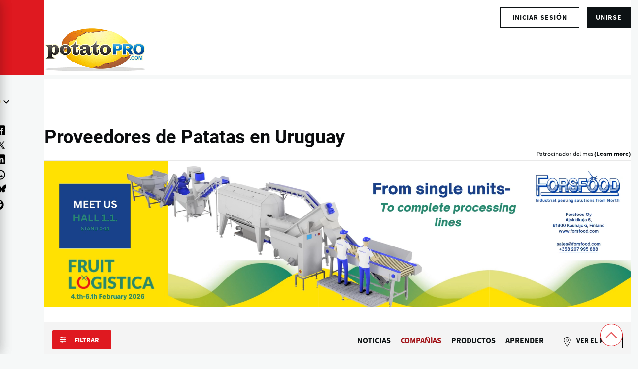

--- FILE ---
content_type: text/html; charset=UTF-8
request_url: https://www.potatopro.com/es/product-types/patatas/uruguay
body_size: 21493
content:
<!DOCTYPE html><html lang="es" dir="ltr" prefix="og: https://ogp.me/ns#" style="--color--primary-hue:202;--color--primary-saturation:79%;--color--primary-lightness:50"><head><meta charset="utf-8"><meta name="geo.position" content=","><link rel="canonical" href="https://www.potatopro.com/es/product-types/patatas/uruguay"><link rel="shortlink" href="https://www.potatopro.com/product-types/patatas/uruguay"><link rel="image_src" href="https://media.potatopro.com/texas-a%26m-potato-field-day-2025-1200.jpg"><meta property="og:site_name" content="PotatoPro"><meta property="og:url" content="https://www.potatopro.com/es/product-types/patatas/uruguay"><meta property="og:title" content="Proveedores de Patatas en Uruguay"><meta property="og:image" content="https://media.potatopro.com/texas-a%26m-potato-field-day-2025-1200.jpg"><meta property="og:image:url" content="https://media.potatopro.com/texas-a%26m-potato-field-day-2025-1200.jpg"><meta property="og:image:secure_url" content="https://media.potatopro.com/texas-a%26m-potato-field-day-2025-1200.jpg"><meta property="og:image:type" content="image/jpg"><meta property="og:image:width" content="600"><meta property="og:image:height" content="350"><meta property="og:image:alt" content="Proveedores de Patatas en Uruguay"><meta property="fb:app_id" content="109675692416661"><meta name="twitter:card" content="summary_large_image"><meta name="twitter:site" content="@potatopro"><meta name="twitter:title" content="Proveedores de Patatas en Uruguay"><meta name="twitter:site:id" content="18227209"><meta name="twitter:creator:id" content="18227209"><meta name="twitter:creator" content="@potatopro"><meta name="twitter:image:width" content="743"><meta name="twitter:image:height" content="1200"><meta name="twitter:image:alt" content="Proveedores de Patatas en Uruguay"><meta name="twitter:image" content="https://media.potatopro.com/texas-a%26m-potato-field-day-2025-1200.jpg"><link rel="alternate" hreflang="x-default" href="https://www.potatopro.com/product-types/potatoes/uruguay"><link rel="alternate" hreflang="en" href="https://www.potatopro.com/product-types/potatoes/uruguay"><link rel="alternate" hreflang="es" href="https://www.potatopro.com/es/product-types/patatas/uruguay"><link rel="alternate" hreflang="zh-hans" href="https://www.potatopro.com/zh-hans/product-types/马铃薯/乌拉圭"><link rel="alternate" hreflang="nl" href="https://www.potatopro.com/nl/product-types/aardappelen/uruguay"><meta name="viewport" content="width=device-width, initial-scale=1"><meta http-equiv="x-ua-compatible" content="ie=edge"><meta name="Generator" content="Drupal 10 (https://www.drupal.org); Commerce 2"><meta name="MobileOptimized" content="width"><meta name="HandheldFriendly" content="true"><script type="application/ld+json">{"@context": "https://schema.org","@graph": [{"@type": "WebPage","@id": "1","publisher": {"@type": "Organization","@id": "/node/388","name": "PotatoPro","url": "https://www.potatopro.com/node/388","sameAs": "Food Innovation Online Corp","logo": {"@type": "ImageObject","url": "https://media.potatopro.com/potatopro.png","width": "336px","height": "165px"}},"isAccessibleForFree": "True","inLanguage": "https://www.potatopro.com/product-types/potatoes/uruguay"}]
}</script><title>Proveedores de Patatas en Uruguay</title><link rel="preconnect" href="https://cdn.potatopro.com" crossorigin><link rel="preconnect" href="https://media.potatopro.com" crossorigin><link rel="dns-prefetch" href="https://media.potatopro.com"><link rel="icon" href="https://media.potatopro.com/Favicon.png" type="image/vnd.microsoft.icon" /><link rel="stylesheet" media="all" href="https://cdn.potatopro.com/cdn/ff/9M6MO2N88NUHpyJN9XebtqrJHBCSu-yZhpklTwrJfQw/1768822730/:relative:/sites/default/files/css/css_Q5Fe6IO3-nnZXzNpnp7IjUC7U_t3_ih8LqW0FYzd56c.css"><link rel="stylesheet" media="all" href="https://cdn.potatopro.com/cdn/ff/P79vGLzjHY4py8VlQEtp-_WRd4bu42gFD_VVM1eAxdo/1768822730/:relative:/sites/default/files/css/css_fK8fpcaq7vxeeSXedu_LGbu2NQj4qwwTb3IZo5ufYbU.css"><link rel="stylesheet" media="all" href="https://cdn.potatopro.com/cdn/ff/I6-MCMVv4fAdPx1Ytd5C6flcOQFiG4xo7mRqR5L7yYs/1768822730/:relative:/sites/default/files/css/css_BCEWwqSzeCRdxcQHRuNGPaMzNACqd1x1eI3REd-1aX0.css"><link rel="stylesheet" media="all" href="https://cdn.potatopro.com/cdn/ff/NZZv7qwrbT-CQegLx7L5WZPWpPS8-M6H6wSOnbJpbx8/1768822730/:relative:/sites/default/files/css/css_SbWSXaFsEeT5SfJOtVaUyGwY_i6pMWM-BQHMP0XXF00.css"><link rel="stylesheet" media="all" href="https://cdn.potatopro.com/cdn/ff/_8FZeBCIcGBmR6R8PL-FwZot0J6UzhJAPSKoVDKqmsU/1768822730/:relative:/sites/default/files/css/css_XYU0ePd0z2Odloc--oAaMMSTwE7Bru3H28oC8p_NbnU.css"><link rel="stylesheet" media="all" href="https://cdn.potatopro.com/cdn/ff/FmzrrbA7gqgtX4GXs01eci_RoE0jvjUTqDoXPegVseE/1768822730/:relative:/sites/default/files/css/css_pDSdxF1pqr22kaqSMQuNP_-ySKq4A2QtV1MgNM-GiPU.css"><link rel="stylesheet" media="all" href="https://cdn.potatopro.com/cdn/ff/GKb3jRBe-Vg2TTRdEF_sLjBRgl2yS56uuVEDP1kXaLU/1768822730/:relative:/sites/default/files/css/css_H_eq92d8P4O-WEcRBZDpfGawqiRT5GhvXdnvvitvO04.css"><link rel="preload" href="https://media.potatopro.com/2024-02/source-sans-normal.woff2" as="font" type="font/woff2" crossorigin="anonymous"><link rel="preload" href="https://media.potatopro.com/2024-08/source-sans-3-latin-ext-700-normal-webfont.woff2" as="font" type="font/woff2" crossorigin="anonymous"><link rel="preload" href="https://media.potatopro.com/2024-02/roboto-bold.woff2" as="font" type="font/woff2" crossorigin="anonymous"><script src="https://securepubads.g.doubleclick.net/tag/js/gpt.js" async=""></script><script type="text/javascript" async>
var googletag = googletag || {};
googletag.cmd = googletag.cmd || [];
googletag.slots = googletag.slots || {};
googletag.cmd.push(function() {
googletag.pubads().setTargeting('page-tag', ['1']);
googletag.pubads().setTargeting('pp-content-language', ['es']);
googletag.pubads().setTargeting('tag', ['','','','']);
});
</script></head><body class="user-anonymous lang-es path-product-types"> <span class="hidden hide" id="pagetagparam" data-page-id='1'></span> <a href="#main-content" class="visually-hidden focusable skip-link"> Pasar al contenido principal </a><div class="dialog-off-canvas-main-canvas" data-off-canvas-main-canvas><div id="page-wrapper" class="page-wrapper"><div id="page"> <header id="header" class="site-header" data-drupal-selector="site-header" role="banner"><div class="site-header__fixable" data-drupal-selector="site-header-fixable"><div class="site-header__initial"> <button class="sticky-header-toggle" data-drupal-selector="sticky-header-toggle" role="switch" aria-controls="site-header__inner" aria-label="Encabezamiento fijo" aria-checked="false"> <span class="sticky-header-toggle__icon"> <span></span> <span></span> <span></span> </span> </button></div><div id="site-header__inner" class="site-header__inner" data-drupal-selector="site-header-inner"><div class="header-top"><div class="region container region--top-bar"><div id="block-potatopro-join-button" class="block block-potatopro-custom-pages block-potatopro-join-button"><div class="block__content"><ul class='user-listing-right common-list-style'><li class='register-button t-hide'><span id="join-label-4a093d24" class="sr-only">Sign up for an account</span><a rel="nofollow noopener" class="common-btn-style btn" aria-labelledby="join-label-4a093d24" href="/es/signup">unirse</a></li><li><div class='dropdown-logged'><div class='dropdown-menu'><span id="login-label-4a093d24" class="sr-only">Log in to your account</span><a rel="nofollow noopener" class="dropdown-item loggedout" aria-labelledby="login-label-4a093d24" href="/es/user/login">Iniciar sesión</a></div></div></li></ul></div></div></div></div><div class="container site-header__inner__container"> <a href="/es" title="Patatas y productos: industria, noticias, estadísticas, precios, mercados y tendencias" rel="home" class="navbar-brand"> <img src="https://media.potatopro.com/potatopro.png" alt="Patatas y productos: industria, noticias, estadísticas, precios, mercados y tendencias" title="Patatas y productos: industria, noticias, estadísticas, precios, mercados y tendencias" width="207" height="90"> </a><div class="header-nav-overlay" data-drupal-selector="header-nav-overlay"></div><div class="mobile-buttons" data-drupal-selector="mobile-buttons"> <button class="mobile-nav-button" data-drupal-selector="mobile-nav-button" aria-label="Menú principal" aria-controls="header-nav" aria-expanded="false"> <span class="mobile-nav-button__label">Menú</span> <span class="mobile-nav-button__icon"></span> </button></div><div id="header-nav" class="header-nav" data-drupal-selector="header-nav"> <nav id="block-system-menu-block-main-menus" class="block block-menu navigation menu--main-menus" aria-labelledby="block-system-menu-block-main-menus-menu" role="navigation"><h2 class="visually-hidden block__title" id="block-system-menu-block-main-menus-menu">Main Menus</h2><ul class="menu primary-nav__menu primary-nav__menu--level-1" data-drupal-selector="primary-nav-menu--level-1"><li class="primary-nav__menu-item primary-nav__menu-item--link primary-nav__menu-item--level-1"> <a href="/es" class="primary-nav__menu-link primary-nav__menu-link--link primary-nav__menu-link--level-1" data-drupal-selector="primary-nav-menu-link-has-children" data-drupal-link-system-path="&lt;front&gt;"> <span class="primary-nav__menu-link-inner primary-nav__menu-link-inner--level-1">Inicio</span> </a></li><li class="primary-nav__menu-item primary-nav__menu-item--link primary-nav__menu-item--level-1"> <a href="/es/topics/noticias" class="primary-nav__menu-link primary-nav__menu-link--link primary-nav__menu-link--level-1" data-drupal-selector="primary-nav-menu-link-has-children" data-drupal-link-system-path="topics/noticias"> <span class="primary-nav__menu-link-inner primary-nav__menu-link-inner--level-1">Noticias</span> </a></li><li class="primary-nav__menu-item primary-nav__menu-item--link primary-nav__menu-item--level-1"> <a href="/es/product-types/empresas" class="primary-nav__menu-link primary-nav__menu-link--link primary-nav__menu-link--level-1" data-drupal-selector="primary-nav-menu-link-has-children" data-drupal-link-system-path="product-types/empresas"> <span class="primary-nav__menu-link-inner primary-nav__menu-link-inner--level-1">Directorio</span> </a></li><li class="primary-nav__menu-item primary-nav__menu-item--link primary-nav__menu-item--level-1"> <a href="/es/product-group/productos" title="All Products" class="primary-nav__menu-link primary-nav__menu-link--link primary-nav__menu-link--level-1" data-drupal-selector="primary-nav-menu-link-has-children" data-drupal-link-system-path="product-group/productos"> <span class="primary-nav__menu-link-inner primary-nav__menu-link-inner--level-1">Productos</span> </a></li><li class="primary-nav__menu-item primary-nav__menu-item--link primary-nav__menu-item--level-1"> <a href="/es/about/aprender" class="primary-nav__menu-link primary-nav__menu-link--link primary-nav__menu-link--level-1" data-drupal-selector="primary-nav-menu-link-has-children" data-drupal-link-system-path="taxonomy/term/2496"> <span class="primary-nav__menu-link-inner primary-nav__menu-link-inner--level-1">Aprender</span> </a></li><li class="primary-nav__menu-item primary-nav__menu-item--link primary-nav__menu-item--level-1"> <a href="/es/events" class="primary-nav__menu-link primary-nav__menu-link--link primary-nav__menu-link--level-1" data-drupal-selector="primary-nav-menu-link-has-children" data-drupal-link-system-path="events"> <span class="primary-nav__menu-link-inner primary-nav__menu-link-inner--level-1">Eventos</span> </a></li><li class="primary-nav__menu-item primary-nav__menu-item--link primary-nav__menu-item--level-1"> <a href="/es/potato-markets/el-mundo" class="primary-nav__menu-link primary-nav__menu-link--link primary-nav__menu-link--level-1" data-drupal-selector="primary-nav-menu-link-has-children" data-drupal-link-system-path="taxonomy/term/1843"> <span class="primary-nav__menu-link-inner primary-nav__menu-link-inner--level-1">Por Región</span> </a></li></ul> </nav><div class="custom-serach-form block block-potatopro-view-formatters block-block-custom-search-form" data-drupal-selector="custom-serach-form" id="block-block-custom-search-form"><div class="block__content"><div class="desktop-search-icon"> <svg width="23px" height="23px" viewBox="0 0 24 24" fill="none"><path d="M16.6725 16.6412L21 21M19 11C19 15.4183 15.4183 19 11 19C6.58172 19 3 15.4183 3 11C3 6.58172 6.58172 3 11 3C15.4183 3 19 6.58172 19 11Z" stroke="#df1920" stroke-width="2" stroke-linecap="round" stroke-linejoin="round"/></svg></div><form action="/es/product-types/patatas/uruguay" method="post" id="custom-serach-form" accept-charset="UTF-8"> <svg viewbox="0,0,256,256" width="50px" height="50px" fill-rule="nonzero"><path d="M21,3c-9.37891,0 -17,7.62109 -17,17c0,9.37891 7.62109,17 17,17c3.71094,0 7.14063,-1.19531 9.9375,-3.21875l13.15625,13.125l2.8125,-2.8125l-13,-13.03125c2.55469,-2.97656 4.09375,-6.83984 4.09375,-11.0625c0,-9.37891 -7.62109,-17 -17,-17zM21,5c8.29688,0 15,6.70313 15,15c0,8.29688 -6.70312,15 -15,15c-8.29687,0 -15,-6.70312 -15,-15c0,-8.29687 6.70313,-15 15,-15z" /></svg><div class="js-form-item form-item js-form-type-textfield form-item-search js-form-item-search"> <label for="edit-search" class="form-item__label">Search for content</label> <input placeholder="Search" data-drupal-selector="edit-search" type="text" id="edit-search" name="search" value="" size="60" maxlength="128" class="form-text form-element form-element--type-text form-element--api-textfield" /></div><input autocomplete="off" data-drupal-selector="form-j-vtun9mamtlgyy5ed9kuamanihkwr5ja6vij0ckaiu" type="hidden" name="form_build_id" value="form-j_vTUN9mAMTlGyy5Ed9kuaManihKwr5jA6VIJ0cKAIU" /><input data-drupal-selector="edit-custom-serach-form" type="hidden" name="form_id" value="custom_serach_form" /><div data-drupal-selector="edit-actions" class="form-actions js-form-wrapper form-wrapper" id="edit-actions"><input class="button--primary button js-form-submit form-submit" data-drupal-selector="edit-submit" type="submit" id="edit-submit--3" name="op" value="Buscar" /></div></form></div></div><div class="region region--secondary-menu"><div class="language-switcher-language-url block block-language block-language-blocklanguage-content" id="block-language-block-language-content" role="navigation"><h2 class="block__title">Language</h2><div class="block__content"><div class="desktop-language-block"> <span class="display-selected h5"><img loading="lazy" class="language-icon" src="https://media.potatopro.com/es.jpg?mask=ellipse&width=32&height=32" width="30" height="22" alt="EspañolLanguage Icon"></span> <nav class="links nav links-inline"> <span hreflang="en" data-drupal-link-system-path="product-types/potatoes/uruguay" class="en nav-link"><a href="/product-types/potatoes/uruguay" class="language-link" hreflang="en" data-drupal-link-system-path="product-types/potatoes/uruguay"> <img class="language-icon" src="https://media.potatopro.com/en_new.jpg?mode=fit&amp;width=32&amp;height=32" width="16" height="12" alt="English" title="English" loading="lazy" /> English</a></span> <span hreflang="es" data-drupal-link-system-path="product-types/patatas/uruguay" class="es nav-link is-active" aria-current="page"><a href="/es/product-types/patatas/uruguay" class="language-link is-active" hreflang="es" data-drupal-link-system-path="product-types/patatas/uruguay" aria-current="page"> <img class="language-icon" src="https://media.potatopro.com/es.jpg?mode=fit&amp;width=32&amp;height=32" width="16" height="12" alt="Español" title="Español" loading="lazy" /> Español</a></span> <span hreflang="zh-hans" data-drupal-link-system-path="product-types/马铃薯/乌拉圭" class="zh-hans nav-link"><a href="/zh-hans/product-types/%E9%A9%AC%E9%93%83%E8%96%AF/%E4%B9%8C%E6%8B%89%E5%9C%AD" class="language-link" hreflang="zh-hans" data-drupal-link-system-path="product-types/马铃薯/乌拉圭"> <img class="language-icon" src="https://media.potatopro.com/zh-hans_0.jpg?mode=fit&amp;width=32&amp;height=32" width="16" height="12" alt="简体中文" title="简体中文" loading="lazy" /> 简体中文</a></span> <span hreflang="nl" data-drupal-link-system-path="product-types/aardappelen/uruguay" class="nl nav-link"><a href="/nl/product-types/aardappelen/uruguay" class="language-link" hreflang="nl" data-drupal-link-system-path="product-types/aardappelen/uruguay"> <img class="language-icon" src="https://media.potatopro.com/nl_0.png?mode=fit&amp;width=32&amp;height=32" width="16" height="12" alt="Nederlands" title="Nederlands" loading="lazy" /> Nederlands</a></span> </nav></div></div></div><nav id="block-system-menu-block-footer-menus" class="block block-menu navigation menu--footer-menus" aria-labelledby="block-system-menu-block-footer-menus-menu" role="navigation"><h2 class="block__title" id="block-system-menu-block-footer-menus-menu">Contact Us</h2><ul class="menu menu--level-1"><li class="menu__item menu__item--link menu__item--level-1"> <a href="/es/why-potatopro" class="menu__link menu__link--link menu__link--level-1" data-drupal-link-system-path="node/163668">Anunciar</a></li><li class="menu__item menu__item--link menu__item--level-1"> <a href="/es/contact" class="menu__link menu__link--link menu__link--level-1" data-drupal-link-system-path="node/86942">Contacto</a></li><li class="menu__item menu__item--link menu__item--level-1"> <a href="/es/about-potatopro" class="menu__link menu__link--link menu__link--level-1" data-drupal-link-system-path="node/163669">Conócenos</a></li></ul> </nav><div id="block-potatopro-join-button--2" class="block block-potatopro-custom-pages block-potatopro-join-button"><div class="block__content"><ul class='user-listing-right common-list-style'><li class='register-button t-hide'><span id="join-label-0334807b" class="sr-only">Sign up for an account</span><a rel="nofollow noopener" class="common-btn-style btn" aria-labelledby="join-label-0334807b" href="/es/signup">unirse</a></li><li><div class='dropdown-logged'><div class='dropdown-menu'><span id="login-label-0334807b" class="sr-only">Log in to your account</span><a rel="nofollow noopener" class="dropdown-item loggedout" aria-labelledby="login-label-0334807b" href="/es/user/login">Iniciar sesión</a></div></div></li></ul></div></div><section id="block-block-content-85f21835-5671-4a86-8fa1-d2eb6764862b" class="block desktop-hide block-block-content block-block-content85f21835-5671-4a86-8fa1-d2eb6764862b clearfix"><h2 class="block__title">Connect With Us!</h2><ul class="footer-social menu-social-listing"><li> <a href="https://www.facebook.com/PotatoPro" title="Like PotatoPro on Facebook" rel="noopener" target="_blank"> <svg viewBox="0 0 50 50" width="25px" height="24px"><path d="M32,11h5c0.552,0,1-0.448,1-1V3.263c0-0.524-0.403-0.96-0.925-0.997C35.484,2.153,32.376,2,30.141,2C24,2,20,5.68,20,12.368 V19h-7c-0.552,0-1,0.448-1,1v7c0,0.552,0.448,1,1,1h7v19c0,0.552,0.448,1,1,1h7c0.552,0,1-0.448,1-1V28h7.222 c0.51,0,0.938-0.383,0.994-0.89l0.778-7C38.06,19.518,37.596,19,37,19h-8v-5C29,12.343,30.343,11,32,11z"/> </svg><span class="sr-only">(opens in a new window)</span> </a></li><li> <a href="https://www.instagram.com/officialpotatopro/" title="Follow PotatoPro on Instagram" rel="noopener" target="_blank"> <svg viewBox="0 0 48 48" width="25px" height="24px"><path d="M 16.5 5 C 10.16639 5 5 10.16639 5 16.5 L 5 31.5 C 5 37.832757 10.166209 43 16.5 43 L 31.5 43 C 37.832938 43 43 37.832938 43 31.5 L 43 16.5 C 43 10.166209 37.832757 5 31.5 5 L 16.5 5 z M 16.5 8 L 31.5 8 C 36.211243 8 40 11.787791 40 16.5 L 40 31.5 C 40 36.211062 36.211062 40 31.5 40 L 16.5 40 C 11.787791 40 8 36.211243 8 31.5 L 8 16.5 C 8 11.78761 11.78761 8 16.5 8 z M 34 12 C 32.895 12 32 12.895 32 14 C 32 15.105 32.895 16 34 16 C 35.105 16 36 15.105 36 14 C 36 12.895 35.105 12 34 12 z M 24 14 C 18.495178 14 14 18.495178 14 24 C 14 29.504822 18.495178 34 24 34 C 29.504822 34 34 29.504822 34 24 C 34 18.495178 29.504822 14 24 14 z M 24 17 C 27.883178 17 31 20.116822 31 24 C 31 27.883178 27.883178 31 24 31 C 20.116822 31 17 27.883178 17 24 C 17 20.116822 20.116822 17 24 17 z"/> </svg><span class="sr-only">(opens in a new window)</span> </a></li><li> <a href="https://www.linkedin.com/groups/3756089/" title="Connect to PotatoPro on LinkedIn" rel="noopener" target="_blank"> <svg width="25px" height="24px" viewBox="0 0 24 24" fill="currentColor"> <path d="M4.98 3.5c0 1.38-1.12 2.5-2.5 2.5S0 4.88 0 3.5 1.12 1 2.5 1s2.48 1.12 2.48 2.5zM0 21h5V7H0v14zm7 0h5v-7c0-1.38.28-2.68 2-2.68s2 1.3 2 2.68V21h5V12.5c0-4.28-2.36-6-5.5-6-2.64 0-4 1.12-4.69 2.38V7H7v14z"/> </svg><span class="sr-only">(opens in a new window)</span> </a></li><li> <a href="https://www.pinterest.com/potatopro/" title="Connect with PotatoPro on Pinterest" rel="noopener" target="_blank"> <svg viewBox="0 0 50 50" width="30" height="24"><path d="M25 2C12.32 2 2 12.32 2 25c0 9.88 6.27 18.33 15.04 21.58-.25-2.25-.21-5.94.2-7.72.39-1.68 2.52-10.69 2.52-10.69s-.64-1.29-.64-3.19c0-2.99 1.73-5.22 3.89-5.22 1.83 0 2.72 1.38 2.72 3.03 0 1.85-1.17 4.6-1.78 7.16-.51 2.14 1.07 3.89 3.18 3.89 3.82 0 6.76-4.03 6.76-9.85 0-5.15-3.7-8.75-8.98-8.75-6.12 0-9.71 4.59-9.71 9.33 0 1.85.71 3.83 1.6 4.91.18.21.2.4.15.62-.16.68-.53 2.14-.6 2.44-.09.39-.31.48-.72.29-2.69-1.25-4.36-5.18-4.36-8.33 0-6.78 4.93-13.01 14.21-13.01 7.46 0 13.25 5.31 13.25 12.42 0 7.41-4.67 13.37-11.16 13.37-2.18 0-4.23-1.13-4.93-2.47 0 0-1.08 4.1-1.34 5.11-.45 1.74-2.39 5.35-3.36 6.98C20.17 47.61 22.54 48 25 48c12.68 0 23-10.32 23-23S37.68 2 25 2z"/></svg><span class="sr-only">(opens in a new window)</span> </a></li><li> <a href="https://twitter.com/potatopro" title="Follow PotatoPro on X" rel="noopener" target="_blank"> <svg viewBox="0 0 30 30" width="20px" height="20px" fill="#000"><path d="M26.37,26l-8.795-12.822l0.015,0.012L25.52,4h-2.65l-6.46,7.48L11.28,4H4.33l8.211,11.971L12.54,15.97L3.88,26h2.65 l7.182-8.322L19.42,26H26.37z M10.23,6l12.34,18h-2.1L8.12,6H10.23z"/></svg><span class="sr-only">(opens in a new window)</span> </a></li><li> <a href="https://media.potatopro.com/wechat-potatopro-qrcode-original.jpg" title="Connect with PotatoPro on WeChat" rel="noopener" target="_blank"> <svg viewBox="0 0 64 64" width="30" height="24"><path d="M25.5 11C14.748 11 6 18.402 6 27.5c0 5.233 2.904 9.895 7.41 12.918l-2.383 4.709 6.315-2.666a17.7 17.7 0 0 0 6.318 1.461c-.418-1.252-.66-2.563-.66-3.922 0-8.284 8.283-15 18.5-15 .627 0 1.726.096 2.797.252C43.494 17.217 35.348 11 25.5 11zM18.5 20a2.5 2.5 0 1 1 0 5 2.5 2.5 0 1 1 0-5zm14 0a2.5 2.5 0 1 1 0 5 2.5 2.5 0 1 1 0-5zM41.5 27C32.402 27 25 32.832 25 40s7.402 13 16.5 13c1.397 0 2.745-.152 4.041-.41l9.045 3.818-3.086-6.092C55.442 47.939 58 44.205 58 40s-7.402-13-16.5-13zM36.5 35a2.5 2.5 0 1 1 0 5 2.5 2.5 0 1 1 0-5zm10 0a2.5 2.5 0 1 1 0 5 2.5 2.5 0 1 1 0-5z"/></svg><span class="sr-only">(opens in a new window)</span> </a></li><li> <a href="https://www.youtube.com/c/PotatoPro/" title="Follow PotatoPro on YouTube" rel="noopener" target="_blank"> <svg viewBox="0 0 50 50" width="28px" height="30px" fill-rule="evenodd"><path fill-rule="evenodd" d="M 13 5 L 16 14 L 16 20 L 18 20 L 18 14 L 21 5 L 19 5 L 17 11 L 15 5 Z M 24 9 C 22.933594 9 22.410156 9.167969 21.757813 9.703125 C 21.132813 10.230469 20.960938 10.636719 21 12 L 21 17 C 21 17.996094 21.164063 18.652344 21.765625 19.234375 C 22.390625 19.816406 22.980469 20 24 20 C 25.066406 20 25.648438 19.816406 26.25 19.234375 C 26.875 18.675781 27 17.996094 27 17 L 27 12 C 27 11.117188 26.84375 10.28125 26.238281 9.722656 C 25.613281 9.148438 24.96875 9 24 9 Z M 29 9 L 29 18 C 29 18.972656 29.980469 20 31 20 C 32.019531 20 32.558594 19.488281 33 19 L 33 20 L 35 20 L 35 9 L 33 9 L 33 17 C 32.988281 17.683594 32.183594 18 32 18 C 31.792969 18 31 17.957031 31 17 L 31 9 Z M 24 11 C 24.300781 11 25 10.996094 25 12 L 25 17 C 25 17.96875 24.324219 18 24 18 C 23.699219 18 23 17.988281 23 17 L 23 12 C 23 11.183594 23.433594 11 24 11 Z M 10 22 C 6.40625 22 4 24.382813 4 28 L 4 37.5 C 4 41.117188 6.40625 44 10 44 L 40 44 C 43.59375 44 46 41.617188 46 38 L 46 28 C 46 24.382813 43.59375 22 40 22 Z M 12 26 L 18 26 L 18 28 L 16 28 L 16 40 L 14 40 L 14 28 L 12 28 Z M 26 26 L 28 26 L 28 30 C 28.230469 29.640625 28.574219 29.355469 28.902344 29.195313 C 29.222656 29.03125 29.546875 28.9375 29.875 28.9375 C 30.523438 28.9375 31.03125 29.171875 31.378906 29.609375 C 31.726563 30.050781 32 30.636719 32 31.5 L 32 37.5 C 32 38.242188 31.75 38.703125 31.421875 39.097656 C 31.101563 39.492188 30.621094 39.992188 30 40 C 28.949219 40.011719 28.386719 39.449219 28 39 L 28 40 L 26 40 Z M 18 29 L 20 29 L 20 37 C 20 37.230469 20.269531 38.007813 21 38 C 21.8125 37.992188 21.820313 37.234375 22 37 L 22 29 L 24 29 L 24 40 L 22 40 L 22 39 C 21.628906 39.4375 21.4375 39.574219 21.019531 39.78125 C 20.605469 40.015625 20.183594 40 19.792969 40 C 19.308594 40 18.757813 39.5625 18.5 39.234375 C 18.269531 38.933594 18 38.625 18 38 Z M 36.199219 29 C 37.148438 29 37.816406 29.203125 38.320313 29.734375 C 38.835938 30.265625 39 30.886719 39 31.886719 L 39 35 L 35 35 L 35 36.546875 C 35 37.105469 35.074219 37.460938 35.21875 37.671875 C 35.355469 37.902344 35.632813 38.003906 36 38 C 36.40625 37.996094 36.664063 37.914063 36.800781 37.730469 C 36.941406 37.566406 37 37.101563 37 36.5 L 37 36 L 39 36 L 39 36.59375 C 39 37.683594 38.914063 38.496094 38.375 39.027344 C 37.867188 39.585938 37.074219 39.84375 36.035156 39.84375 C 35.085938 39.84375 34.34375 39.5625 33.8125 38.984375 C 33.28125 38.40625 33.003906 37.613281 33.003906 36.59375 L 33.003906 31.886719 C 33.003906 30.980469 33.320313 30.308594 33.902344 29.710938 C 34.371094 29.230469 35.25 29 36.199219 29 Z M 29 30.5 C 28.449219 30.5 28.007813 30.996094 28 31.5 L 28 37.5 C 28.007813 37.789063 28.449219 38 29 38 C 29.550781 38 30 37.574219 30 37.023438 L 30 32 C 30 31 29.550781 30.5 29 30.5 Z M 36 31 C 35.449219 31 35.007813 31.464844 35 32 L 35 33 L 37 33 L 37 32 C 37 31.386719 36.550781 31 36 31 Z"/></svg><span class="sr-only">(opens in a new window)</span> </a></li><li> <a href="" title="Follow PotatoPro on Telegram" rel="noopener" target="_blank"> <svg viewBox="0 0 50 50" width="25px" height="24px"><path d="M25,2c12.703,0,23,10.297,23,23S37.703,48,25,48S2,37.703,2,25S12.297,2,25,2z M32.934,34.375 c0.423-1.298,2.405-14.234,2.65-16.783c0.074-0.772-0.17-1.285-0.648-1.514c-0.578-0.278-1.434-0.139-2.427,0.219 c-1.362,0.491-18.774,7.884-19.78,8.312c-0.954,0.405-1.856,0.847-1.856,1.487c0,0.45,0.267,0.703,1.003,0.966 c0.766,0.273,2.695,0.858,3.834,1.172c1.097,0.303,2.346,0.04,3.046-0.395c0.742-0.461,9.305-6.191,9.92-6.693 c0.614-0.502,1.104,0.141,0.602,0.644c-0.502,0.502-6.38,6.207-7.155,6.997c-0.941,0.959-0.273,1.953,0.358,2.351 c0.721,0.454,5.906,3.932,6.687,4.49c0.781,0.558,1.573,0.811,2.298,0.811C32.191,36.439,32.573,35.484,32.934,34.375z"/> </svg><span class="sr-only">(opens in a new window)</span> </a></li><li> <a href="https://bsky.app/profile/potatopro.com" title="Follow PotatoPro on Bluesky" rel="noopener" target="_blank"> <svg role="img" viewBox="0 0 24 24" id="Bluesky--Streamline-Simple-Icons" height="18" width="18" fill="#000"><path d="M12 10.8c-1.087 -2.114 -4.046 -6.053 -6.798 -7.995C2.566 0.944 1.561 1.266 0.902 1.565 0.139 1.908 0 3.08 0 3.768c0 0.69 0.378 5.65 0.624 6.479 0.815 2.736 3.713 3.66 6.383 3.364 0.136 -0.02 0.275 -0.039 0.415 -0.056 -0.138 0.022 -0.276 0.04 -0.415 0.056 -3.912 0.58 -7.387 2.005 -2.83 7.078 5.013 5.19 6.87 -1.113 7.823 -4.308 0.953 3.195 2.05 9.271 7.733 4.308 4.267 -4.308 1.172 -6.498 -2.74 -7.078a8.741 8.741 0 0 1 -0.415 -0.056c0.14 0.017 0.279 0.036 0.415 0.056 2.67 0.297 5.568 -0.628 6.383 -3.364 0.246 -0.828 0.624 -5.79 0.624 -6.478 0 -0.69 -0.139 -1.861 -0.902 -2.206 -0.659 -0.298 -1.664 -0.62 -4.3 1.24C16.046 4.748 13.087 8.687 12 10.8Z" fill="#000" stroke-width="1"></path> </svg><span class="sr-only">(opens in a new window)</span> </a></li><li> <a href="https://www.reddit.com/user/potatopro_/" title="Follow PotatoPro on Reddit" rel="noopener" target="_blank"> <svg viewBox="0 0 64 64" width="31px" height="31px"><path d="M32 10a22 22 0 1 0 22 22A22 22 0 0 0 32 10zm1.53 8.79c.09-.02.18-.02.27 0l5.39 1.08a2.5 2.5 0 0 1 5 .87 2.5 2.5 0 0 1-5 .87l-4.71-.99-1.43 6.86c3.02.07 5.97 1.01 8.47 2.72a2.7 2.7 0 0 1 2.11-.89 3.34 3.34 0 0 1 .1 6.67c.02.32.02.64 0 .96 0 4.93-5.74 8.94-12.83 8.94S19.25 40.82 19.25 35.89c-.02-.32-.02-.65 0-.96a2.68 2.68 0 0 1-1.62-4.56 2.5 2.5 0 0 1 4.19 1.42c2.54-1.72 5.52-2.66 8.6-2.73l1.63-7.63v-.01a.55.55 0 0 1 .54-.47zM26.87 32a2.2 2.2 0 1 0 2.2 2.2A2.2 2.2 0 0 0 26.87 32zm10.19 0a2.2 2.2 0 1 0 2.2 2.2 2.2 2.2 0 0 0-2.2-2.2zM27.04 39.28a.5.5 0 0 0-.38.13.5.5 0 0 0 .13.76c1.56 1.18 3.48 1.78 5.49 1.7 2.01.08 3.93-.52 5.49-1.7a.5.5 0 1 0-.64-.77c-1.34.96-2.96 1.43-4.55 1.35-1.64.08-3.28-.43-4.58-1.35a.5.5 0 0 0-.36-.12z"/></svg><span class="sr-only">(opens in a new window)</span> </a></li></ul> </section></div></div></div></div></div> </header><div id="main-wrapper" class="layout-main-wrapper layout-container"><div id="main" class="layout-main"><div class="main-content"> <a id="main-content" tabindex="-1"></a><div class="main-content__container container"><div class="region region--hero"><div id="block-potatopro-block-company-product-type" class="block block-potatopro-custom-pages block-potatopro-block-company-product-type"><div class="block__content"><div class="product_type_custom_content"><div id="product_type_breadcrumb"></div><div id="product_type_breadcrumb_schema"></div></div></div></div><div class="views-element-container block block-views block-views-blockbanner-image-with-title-for-terms-block-7" id="block-views-block-banner-image-with-title-for-terms-block-7"><div class="block__content"><div><div class="view view-banner-image-with-title-for-terms view-id-banner_image_with_title_for_terms view-display-id-block_7 js-view-dom-id-46bc7bd7bcd4dc1602121a63497b0d27d3b625f83ce8edb306d56798e76accb9"><div class="view-content"><div class="views-row"><h1>Proveedores de <strong>Patatas</strong> en Uruguay</h1></div></div></div></div></div></div><div class="views-element-container block block-views block-views-blockline-item-targeting-public-views-block-2" id="block-views-block-line-item-targeting-public-views-block-2"><div class="block__content"><div><div class="sponsor-layer view view-line-item-targeting-public-views view-id-line_item_targeting_public_views view-display-id-block_2 js-view-dom-id-038c84aede11b2fe12fba295ed81676551bd412042df03db6c7030735ab9675d"><div class="view-header"><div class="view view-link-to-auctions-based-on-user-role view-id-link_to_auctions_based_on_user_role view-display-id-block_2 js-view-dom-id-82aeea039d2afb25b9e0210266b1f3be422e100540f49063804d24bf4860386a"><div class="view-content"><div class="views-row"><div class="views-field views-field-name"><span class="field-content"><p class="highlighted-sponsor-header pb-2"><span class="small-leaderboard">Patrocinador del mes<a href="/node/128406" rel="noopener">(Learn more)</a></span></p></span></div></div></div></div><div class="view view-link-to-auctions-based-on-user-role view-id-link_to_auctions_based_on_user_role view-display-id-block_1 js-view-dom-id-2135acbef8a0dd334367b5abd1b994594925ca0fd65feeb6cf8a42ab247deabd"></div></div><div class="view-content"><div class="sponsor-ad views-row"><div class="views-field views-field-nid-1"><span class="field-content"><span class="sponsor-nid sponsor_layer_node_id hidden" data-node-id="170281">170281</span></span></div><div class="views-field views-field-field-video-html-wrapper Video-wrap"><span class="field-content"><a href="https://forsfood.com/?utm_source=potatopro&amp;utm_medium=web&amp;utm_campaign=advertiser&amp;utm_content=highlighted-sponsor-updated" class="video-wrap sponsor-of-the-month" rel="noopener"><p><video autoplay="autoplay" loop="loop" muted="muted" alt="Hungritos" title="Hungritos" width="100%"><source src="https://media.potatopro.com/fors-food-sponsor-of-the-month-20260101.mp4"></video></p></a></span></div></div></div><div class="view-footer"></div></div></div></div></div></div><div class="region region--highlighted grid-full layout--pass--content-medium ie11-autorow"><div class="breadcrumb-list"><div class="custom-bg block block-block-content block-block-content7feefc55-652c-485a-8f36-9db21f1f6b42" id="block-block-content-7feefc55-652c-485a-8f36-9db21f1f6b42"><div class="block__content"><p><span class="btn common-btn-style" id="search-filters-btn"><svg fill="#fff" width="15px" height="15px" viewBox="0 0 48 48"><title>filter-horizontal-solid</title> <g id="Layer_2" data-name="Layer 2"> <g id="invisible_box" data-name="invisible box"> <rect width="48" height="48" fill="none"/> </g> <g id="icons_Q2" data-name="icons Q2"> <path d="M41.8,8H21.7A6.2,6.2,0,0,0,16,4a6,6,0,0,0-5.6,4H6.2A2.1,2.1,0,0,0,4,10a2.1,2.1,0,0,0,2.2,2h4.2A6,6,0,0,0,16,16a6.2,6.2,0,0,0,5.7-4H41.8A2.1,2.1,0,0,0,44,10,2.1,2.1,0,0,0,41.8,8Z"/> <path d="M41.8,22H37.7A6.2,6.2,0,0,0,32,18a6,6,0,0,0-5.6,4H6.2a2,2,0,1,0,0,4H26.4A6,6,0,0,0,32,30a6.2,6.2,0,0,0,5.7-4h4.1a2,2,0,1,0,0-4Z"/> <path d="M41.8,36H24.7A6.2,6.2,0,0,0,19,32a6,6,0,0,0-5.6,4H6.2a2,2,0,1,0,0,4h7.2A6,6,0,0,0,19,44a6.2,6.2,0,0,0,5.7-4H41.8a2,2,0,1,0,0-4Z"/> </g> </g></svg>FILTRAR</span></p></div></div><div class="views-element-container block block-views block-views-blockdefault-inline-links-block-1" id="block-views-block-default-inline-links-block-1"><div class="block__content"><div><div class="view view-default-inline-links view-id-default_inline_links view-display-id-block_1 js-view-dom-id-94143bfecc5148763ec489882e5d05f68ab940634df3b5608823811559c72414"><div class="view-content"><div class="views-row"><div class="views-field views-field-nothing"><span class="field-content"><ul class="clearfix menu menu--main-trail-menu"><li><a href="/es/topics/cadena-de-suministro-de-papas/brasil" title="Noticias sobre la Cadena de Suministro de Papas de Brasil"><span>Noticias</span></a></li><li><a href="#" class="disabled" disabled title="Proveedores de Patatas In Brasil"><span>Compañías</span></a></li><li><a href="/es/product-group/patatas" data-region="2020" class="product-inline-link" title="Buscar Patatas"><span>Productos</span></a></li><li><a href="/es/about/patatas" data-region="2020" class="product-inline-link" title="Acerca de las Patatas In Brasil"><span>Aprender</span></a></li></ul></span></div></div></div></div></div></div></div><div id="block-coming-soon-map-block" class="block block-potatopro-view-formatters block-coming-soon-map-block"><div class="block__content"> <a href="#" class="coming-soon modal-link">Ver el mapa</a></div></div></div></div><div class="region region--breadcrumb grid-full layout--pass--content-medium"><div id="block-potatopro-custom-tabs" class="block block-potatopro-blocks block-potatopro-custom-tabs"><div class="block__content"> <span class="hidden hide"></span></div></div><div id="block-potato-variety-search" class="block block-potatopro-blocks block-potato-variety-search"><div class="block__content"> <span class="btn common-btn-style" id="search-potato-filters-btn"><svg fill="#fff" width="15px" height="15px" viewbox="0 0 48 48">filter-horizontal-solid <path d="M41.8,8H21.7A6.2,6.2,0,0,0,16,4a6,6,0,0,0-5.6,4H6.2A2.1,2.1,0,0,0,4,10a2.1,2.1,0,0,0,2.2,2h4.2A6,6,0,0,0,16,16a6.2,6.2,0,0,0,5.7-4H41.8A2.1,2.1,0,0,0,44,10,2.1,2.1,0,0,0,41.8,8Z"></path> <path d="M41.8,22H37.7A6.2,6.2,0,0,0,32,18a6,6,0,0,0-5.6,4H6.2a2,2,0,1,0,0,4H26.4A6,6,0,0,0,32,30a6.2,6.2,0,0,0,5.7-4h4.1a2,2,0,1,0,0-4Z"></path> <path d="M41.8,36H24.7A6.2,6.2,0,0,0,19,32a6,6,0,0,0-5.6,4H6.2a2,2,0,1,0,0,4h7.2A6,6,0,0,0,19,44a6.2,6.2,0,0,0,5.7-4H41.8a2,2,0,1,0,0-4Z"></path> </svg>Click Here to filter by Potato Variety</span></div></div><div id="block-potatopro-block-product-type-ajax" class="block block-potatopro-custom-pages block-potatopro-block-product-type-ajax"><div class="block__content"><div class="product_type_custom_content"><div id="product_type_selected_filters" class="product_type_filters"></div></div></div></div></div> <main role="main"><div class="region region--content-above grid-full layout--pass--content-medium ie11-autorow back-to-selection-wrap"><div data-drupal-messages-fallback class="hidden messages-list"></div></div><div class="region region--sponsor-block"><div class="views-element-container block block-views block-views-blockpotato-variety-solr-data--block-4" id="block-views-block-potato-variety-solr-data-block-4"><div class="block__content"><div><div class="selected-variety-wrap view view-potato-variety-solr-data- view-id-potato_variety_solr_data_ view-display-id-block_4 js-view-dom-id-c80eec2407a2014b694d212fd1fe993c45260147fcd135c2081dea8d17a94675"></div></div></div></div></div><div class="region region--content grid-full layout--pass--content-medium" id="content"><div class="views-element-container"><div class="view view-content-of-product-types-term view-id-content_of_product_types_term view-display-id-page_1 js-view-dom-id-5b6c6cf19051208f3b39d1bad86ccc267c5dc986926251546458fa22c4eeb62d"><div class="view-content"><div data-drupal-views-infinite-scroll-content-wrapper class="views-infinite-scroll-content-wrapper clearfix"><script>
var adDefinitions = [];
</script><div class="views-view-grid views-view-grid--horizontal cols-3"><div class="views-view-grid__item"><div class="views-view-grid__item-inner"><div data-history-node-id="142650" class="clearfix listing-common node node--type-company node--view-mode-tiles ds-1col"><div class="field field--name-dynamic-token-fieldnode-url-for-tiles field--type-ds field--label-hidden field__item"><a id="content-142650" href="/es/companies/britos-hmnos" class="main-link-wrap" title="Britos Hmnos"></a></div><div class="listing-image"><div class="field field--name-field-media-logo field--type-entity-reference field--label-hidden field__item"> <img src="https://media.potatopro.com/britos-1200x589.jpg" loading="lazy" width="729" height="486" title="Britos Hmnos" alt="Britos Hmnos"></div></div><div class="listing-content clearfix"><div class="listing-info"><div class="field field--name-node-title field--type-ds field--label-hidden field__item"><h3 class="title"> Britos Hmnos</h3></div><div class="field field--name-field-brief-company-description field--type-string-long field--label-hidden field__item">Britos Hermanos fue fundada en el año 1995 como una pequeña empresa familiar dedicada a la producción de papas para el sector tradicional y de retail.</div><div class="product-listing-row"><div class="field field--name-dynamic-token-fieldnode-product-link-a-for-company-tiles field--type-ds field--label-hidden field__item"></div></div></div><div class="listing-footer"><div class="field field--name-dynamic-token-fieldnode-region-reference-print field--type-ds field--label-hidden field__item"><div class="field--name-field-reference-to-a-regions"><a class="index-over" href="/es/product-types/patatas/uruguay" title="Uruguay"><img loading="lazy" src="https://media.potatopro.com/uy.svg?width=42&height=42&mode=crop&crop=center" alt="" title="UY-Flag-SVG" width="27" height="40"><span>Uruguay</span></a></div></div><div class="flag flag-anon-message flag-bookmark-node js-flag-bookmark-node-142650 action-flag bookmark icon-wrap"> <span class="label" data-selector=".flag-anon-bookmark-node-142650"> <svg width="34px" height="34px" viewBox="0 0 25 25" fill="transparent"><path fill-rule="evenodd" clip-rule="evenodd" d="M18.507 19.853V6.034C18.5116 5.49905 18.3034 4.98422 17.9283 4.60277C17.5532 4.22131 17.042 4.00449 16.507 4H8.50705C7.9721 4.00449 7.46085 4.22131 7.08577 4.60277C6.7107 4.98422 6.50252 5.49905 6.50705 6.034V19.853C6.45951 20.252 6.65541 20.6407 7.00441 20.8399C7.35342 21.039 7.78773 21.0099 8.10705 20.766L11.907 17.485C12.2496 17.1758 12.7705 17.1758 13.113 17.485L16.9071 20.767C17.2265 21.0111 17.6611 21.0402 18.0102 20.8407C18.3593 20.6413 18.5551 20.2522 18.507 19.853Z" stroke="#e75f63" stroke-width="1.5" stroke-linecap="round" stroke-linejoin="round"/></svg> </span> <label>Marcador</label><div title="Attention" class="flag-anon-message flag-anon-bookmark-node-142650" style="display:none"><a href="/es/user/login" class="use-ajax login-popup-form" rel="nofollow noopener" data-dialog-type="modal" data-dialog-options="{&quot;width&quot;:&quot;auto&quot;}">Iniciar sesión</a> or <a href="/es/signup" class="use-ajax register-popup-form" rel="nofollow noopener" data-dialog-type="modal" data-dialog-options="{&quot;width&quot;:&quot;auto&quot;}">Registro</a> to use this flag.</div></div><div class="field field--name-dynamic-token-fieldnode-social-share-links field--type-ds field--label-hidden field__item"><svg xmlns="http://www.w3.org/2000/svg" fill="#e75f63" width="23px" height="23px" viewBox="0 0 1920 1920"> <path d="M1478.496 1318.496c132.692 0 240.602 107.91 240.602 240.602 0 132.691-107.91 240.601-240.602 240.601-132.691 0-240.601-107.91-240.601-240.601 0-21.053 3.609-41.143 8.661-60.632 10.467-39.94 30.557-76.03 58.346-105.143 43.79-45.834 105.263-74.827 173.594-74.827ZM440.902 716.992c67.61 0 128.481 28.15 172.27 73.143 28.031 28.873 48.121 64.842 58.948 104.782 5.534 20.09 9.384 40.782 9.384 62.677 0 24.18-4.692 47.278-11.429 69.293-11.91 39.459-32.962 74.948-61.955 103.098-43.308 41.985-102.135 68.21-167.218 68.21-132.691 0-240.601-107.91-240.601-240.601 0-132.692 107.91-240.602 240.601-240.602Zm1037.594-596.691c132.692 0 240.602 107.91 240.602 240.601 0 132.692-107.91 240.602-240.602 240.602-67.488 0-128.24-28.03-171.91-72.782-28.15-28.872-48.36-64.842-59.188-104.782-5.533-20.21-9.503-41.023-9.503-63.038 0-132.691 107.91-240.601 240.601-240.601Zm0 1077.894c-112.842 0-212.571 53.053-278.737 134.497L776.421 1088.24c15.88-40.662 25.384-84.452 25.384-130.647 0-43.79-9.023-85.173-23.339-124.03l422.978-244.33c66.285 80.24 165.173 132.57 277.052 132.57 198.978 0 360.902-161.924 360.902-360.902C1839.399 161.925 1677.475 0 1478.496 0c-198.977 0-360.902 161.925-360.902 360.902 0 43.91 9.023 85.534 23.459 124.391l-422.858 244.21c-66.165-80.36-165.172-132.811-277.293-132.811C241.925 596.692 80 758.617 80 957.594c0 198.977 161.925 360.902 360.902 360.902 109.594 0 206.797-50.165 272.963-127.519l426.346 246.136c-13.835 38.376-22.617 79.037-22.617 121.985 0 198.977 161.925 360.902 360.902 360.902 198.978 0 360.902-161.925 360.902-360.902 0-198.978-161.924-360.903-360.902-360.903" fill-rule="evenodd"/></svg><div class="share-icons" data-uri="/node/142650"></div></div></div></div></div></div></div><div class="views-view-grid__item"><div class="views-view-grid__item-inner"><div data-history-node-id="163516" class="clearfix listing-common node node--type-company node--view-mode-tiles ds-1col"><div class="field field--name-dynamic-token-fieldnode-url-for-tiles field--type-ds field--label-hidden field__item"><a id="content-163516" href="/es/companies/dalintor-sa" class="main-link-wrap" title="Dalintor S.A."></a></div><div class="listing-image"><div class="field field--name-field-media-logo field--type-entity-reference field--label-hidden field__item"> <img src="https://media.potatopro.com/dalintor-sa-1200x589.jpg" loading="lazy" width="729" height="486" title="Dalintor S.A." alt="Dalintor S.A."></div></div><div class="listing-content clearfix"><div class="listing-info"><div class="field field--name-node-title field--type-ds field--label-hidden field__item"><h3 class="title"> Dalintor S.A.</h3></div><div class="field field--name-field-brief-company-description field--type-string-long field--label-hidden field__item">Dalintor S.A. specializes in the import of seed potatoes, irrigation systems, and agricultural machinery to meet the different needs of the agricultural sector.</div><div class="product-listing-row"><div class="field field--name-dynamic-token-fieldnode-product-link-a-for-company-tiles field--type-ds field--label-hidden field__item"></div></div></div><div class="listing-footer"><div class="field field--name-dynamic-token-fieldnode-region-reference-print field--type-ds field--label-hidden field__item"><div class="field--name-field-reference-to-a-regions"><a class="index-over" href="/es/product-types/patatas/uruguay" title="Uruguay"><img loading="lazy" src="https://media.potatopro.com/uy.svg?width=42&height=42&mode=crop&crop=center" alt="" title="UY-Flag-SVG" width="27" height="40"><span>Uruguay</span></a></div></div><div class="flag flag-anon-message flag-bookmark-node js-flag-bookmark-node-163516 action-flag bookmark icon-wrap"> <span class="label" data-selector=".flag-anon-bookmark-node-163516"> <svg width="34px" height="34px" viewBox="0 0 25 25" fill="transparent"><path fill-rule="evenodd" clip-rule="evenodd" d="M18.507 19.853V6.034C18.5116 5.49905 18.3034 4.98422 17.9283 4.60277C17.5532 4.22131 17.042 4.00449 16.507 4H8.50705C7.9721 4.00449 7.46085 4.22131 7.08577 4.60277C6.7107 4.98422 6.50252 5.49905 6.50705 6.034V19.853C6.45951 20.252 6.65541 20.6407 7.00441 20.8399C7.35342 21.039 7.78773 21.0099 8.10705 20.766L11.907 17.485C12.2496 17.1758 12.7705 17.1758 13.113 17.485L16.9071 20.767C17.2265 21.0111 17.6611 21.0402 18.0102 20.8407C18.3593 20.6413 18.5551 20.2522 18.507 19.853Z" stroke="#e75f63" stroke-width="1.5" stroke-linecap="round" stroke-linejoin="round"/></svg> </span> <label>Marcador</label><div title="Attention" class="flag-anon-message flag-anon-bookmark-node-163516" style="display:none"><a href="/es/user/login" class="use-ajax login-popup-form" rel="nofollow noopener" data-dialog-type="modal" data-dialog-options="{&quot;width&quot;:&quot;auto&quot;}">Iniciar sesión</a> or <a href="/es/signup" class="use-ajax register-popup-form" rel="nofollow noopener" data-dialog-type="modal" data-dialog-options="{&quot;width&quot;:&quot;auto&quot;}">Registro</a> to use this flag.</div></div><div class="field field--name-dynamic-token-fieldnode-social-share-links field--type-ds field--label-hidden field__item"><svg xmlns="http://www.w3.org/2000/svg" fill="#e75f63" width="23px" height="23px" viewBox="0 0 1920 1920"> <path d="M1478.496 1318.496c132.692 0 240.602 107.91 240.602 240.602 0 132.691-107.91 240.601-240.602 240.601-132.691 0-240.601-107.91-240.601-240.601 0-21.053 3.609-41.143 8.661-60.632 10.467-39.94 30.557-76.03 58.346-105.143 43.79-45.834 105.263-74.827 173.594-74.827ZM440.902 716.992c67.61 0 128.481 28.15 172.27 73.143 28.031 28.873 48.121 64.842 58.948 104.782 5.534 20.09 9.384 40.782 9.384 62.677 0 24.18-4.692 47.278-11.429 69.293-11.91 39.459-32.962 74.948-61.955 103.098-43.308 41.985-102.135 68.21-167.218 68.21-132.691 0-240.601-107.91-240.601-240.601 0-132.692 107.91-240.602 240.601-240.602Zm1037.594-596.691c132.692 0 240.602 107.91 240.602 240.601 0 132.692-107.91 240.602-240.602 240.602-67.488 0-128.24-28.03-171.91-72.782-28.15-28.872-48.36-64.842-59.188-104.782-5.533-20.21-9.503-41.023-9.503-63.038 0-132.691 107.91-240.601 240.601-240.601Zm0 1077.894c-112.842 0-212.571 53.053-278.737 134.497L776.421 1088.24c15.88-40.662 25.384-84.452 25.384-130.647 0-43.79-9.023-85.173-23.339-124.03l422.978-244.33c66.285 80.24 165.173 132.57 277.052 132.57 198.978 0 360.902-161.924 360.902-360.902C1839.399 161.925 1677.475 0 1478.496 0c-198.977 0-360.902 161.925-360.902 360.902 0 43.91 9.023 85.534 23.459 124.391l-422.858 244.21c-66.165-80.36-165.172-132.811-277.293-132.811C241.925 596.692 80 758.617 80 957.594c0 198.977 161.925 360.902 360.902 360.902 109.594 0 206.797-50.165 272.963-127.519l426.346 246.136c-13.835 38.376-22.617 79.037-22.617 121.985 0 198.977 161.925 360.902 360.902 360.902 198.978 0 360.902-161.925 360.902-360.902 0-198.978-161.924-360.903-360.902-360.903" fill-rule="evenodd"/></svg><div class="share-icons" data-uri="/node/163516"></div></div></div></div></div></div></div><div class="views-view-grid__item"><div class="views-view-grid__item-inner"><div data-history-node-id="142644" class="clearfix listing-common node node--type-company node--view-mode-tiles ds-1col"><div class="field field--name-dynamic-token-fieldnode-url-for-tiles field--type-ds field--label-hidden field__item"><a id="content-142644" href="/es/companies/esfatrade" class="main-link-wrap" title="Esfatrade"></a></div><div class="listing-image"><div class="field field--name-field-media-logo field--type-entity-reference field--label-hidden field__item"> <img src="https://media.potatopro.com/esfatrade-1200x589.jpg" loading="lazy" width="729" height="486" title="Esfatrade" alt="Esfatrade"></div></div><div class="listing-content clearfix"><div class="listing-info"><div class="field field--name-node-title field--type-ds field--label-hidden field__item"><h3 class="title"> Esfatrade</h3></div><div class="field field--name-field-brief-company-description field--type-string-long field--label-hidden field__item">Esfatrade Organization Worldwide is a company working in international trade of fresh goods and potato seeds located in Uruguay.</div><div class="product-listing-row"><div class="field field--name-dynamic-token-fieldnode-product-link-a-for-company-tiles field--type-ds field--label-hidden field__item"></div></div></div><div class="listing-footer"><div class="field field--name-dynamic-token-fieldnode-region-reference-print field--type-ds field--label-hidden field__item"><div class="field--name-field-reference-to-a-regions"><a class="index-over" href="/es/product-types/patatas/uruguay" title="Uruguay"><img loading="lazy" src="https://media.potatopro.com/uy.svg?width=42&height=42&mode=crop&crop=center" alt="" title="UY-Flag-SVG" width="27" height="40"><span>Uruguay</span></a></div></div><div class="flag flag-anon-message flag-bookmark-node js-flag-bookmark-node-142644 action-flag bookmark icon-wrap"> <span class="label" data-selector=".flag-anon-bookmark-node-142644"> <svg width="34px" height="34px" viewBox="0 0 25 25" fill="transparent"><path fill-rule="evenodd" clip-rule="evenodd" d="M18.507 19.853V6.034C18.5116 5.49905 18.3034 4.98422 17.9283 4.60277C17.5532 4.22131 17.042 4.00449 16.507 4H8.50705C7.9721 4.00449 7.46085 4.22131 7.08577 4.60277C6.7107 4.98422 6.50252 5.49905 6.50705 6.034V19.853C6.45951 20.252 6.65541 20.6407 7.00441 20.8399C7.35342 21.039 7.78773 21.0099 8.10705 20.766L11.907 17.485C12.2496 17.1758 12.7705 17.1758 13.113 17.485L16.9071 20.767C17.2265 21.0111 17.6611 21.0402 18.0102 20.8407C18.3593 20.6413 18.5551 20.2522 18.507 19.853Z" stroke="#e75f63" stroke-width="1.5" stroke-linecap="round" stroke-linejoin="round"/></svg> </span> <label>Marcador</label><div title="Attention" class="flag-anon-message flag-anon-bookmark-node-142644" style="display:none"><a href="/es/user/login" class="use-ajax login-popup-form" rel="nofollow noopener" data-dialog-type="modal" data-dialog-options="{&quot;width&quot;:&quot;auto&quot;}">Iniciar sesión</a> or <a href="/es/signup" class="use-ajax register-popup-form" rel="nofollow noopener" data-dialog-type="modal" data-dialog-options="{&quot;width&quot;:&quot;auto&quot;}">Registro</a> to use this flag.</div></div><div class="field field--name-dynamic-token-fieldnode-social-share-links field--type-ds field--label-hidden field__item"><svg xmlns="http://www.w3.org/2000/svg" fill="#e75f63" width="23px" height="23px" viewBox="0 0 1920 1920"> <path d="M1478.496 1318.496c132.692 0 240.602 107.91 240.602 240.602 0 132.691-107.91 240.601-240.602 240.601-132.691 0-240.601-107.91-240.601-240.601 0-21.053 3.609-41.143 8.661-60.632 10.467-39.94 30.557-76.03 58.346-105.143 43.79-45.834 105.263-74.827 173.594-74.827ZM440.902 716.992c67.61 0 128.481 28.15 172.27 73.143 28.031 28.873 48.121 64.842 58.948 104.782 5.534 20.09 9.384 40.782 9.384 62.677 0 24.18-4.692 47.278-11.429 69.293-11.91 39.459-32.962 74.948-61.955 103.098-43.308 41.985-102.135 68.21-167.218 68.21-132.691 0-240.601-107.91-240.601-240.601 0-132.692 107.91-240.602 240.601-240.602Zm1037.594-596.691c132.692 0 240.602 107.91 240.602 240.601 0 132.692-107.91 240.602-240.602 240.602-67.488 0-128.24-28.03-171.91-72.782-28.15-28.872-48.36-64.842-59.188-104.782-5.533-20.21-9.503-41.023-9.503-63.038 0-132.691 107.91-240.601 240.601-240.601Zm0 1077.894c-112.842 0-212.571 53.053-278.737 134.497L776.421 1088.24c15.88-40.662 25.384-84.452 25.384-130.647 0-43.79-9.023-85.173-23.339-124.03l422.978-244.33c66.285 80.24 165.173 132.57 277.052 132.57 198.978 0 360.902-161.924 360.902-360.902C1839.399 161.925 1677.475 0 1478.496 0c-198.977 0-360.902 161.925-360.902 360.902 0 43.91 9.023 85.534 23.459 124.391l-422.858 244.21c-66.165-80.36-165.172-132.811-277.293-132.811C241.925 596.692 80 758.617 80 957.594c0 198.977 161.925 360.902 360.902 360.902 109.594 0 206.797-50.165 272.963-127.519l426.346 246.136c-13.835 38.376-22.617 79.037-22.617 121.985 0 198.977 161.925 360.902 360.902 360.902 198.978 0 360.902-161.925 360.902-360.902 0-198.978-161.924-360.903-360.902-360.903" fill-rule="evenodd"/></svg><div class="share-icons" data-uri="/node/142644"></div></div></div></div></div></div></div><div class="views-view-grid__item"><div class="views-view-grid__item-inner"><div data-history-node-id="120779" class="clearfix listing-common node node--type-company node--view-mode-tiles ds-1col"><div class="field field--name-dynamic-token-fieldnode-url-for-tiles field--type-ds field--label-hidden field__item"><a id="content-120779" href="/es/companies/rustikasuy" class="main-link-wrap" title="Rustikas.Uy"></a></div><div class="listing-image"><div class="field field--name-field-media-logo field--type-entity-reference field--label-hidden field__item"> <img src="https://media.potatopro.com/rusticas-uruguay-550x270.jpg" loading="lazy" width="729" height="486" title="Rustikas.Uy" alt="Rustikas.Uy"></div></div><div class="listing-content clearfix"><div class="listing-info"><div class="field field--name-node-title field--type-ds field--label-hidden field__item"><h3 class="title"> Rustikas.Uy</h3></div><div class="field field--name-field-brief-company-description field--type-string-long field--label-hidden field__item">Rustikas.Uy es una empresa en Uruguay especializada en la producción aeropónica de minitubérculos de variedades de papa resistentes a virus.</div><div class="product-listing-row"><div class="field field--name-dynamic-token-fieldnode-product-link-a-for-company-tiles field--type-ds field--label-hidden field__item"></div></div></div><div class="listing-footer"><div class="field field--name-dynamic-token-fieldnode-region-reference-print field--type-ds field--label-hidden field__item"><div class="field--name-field-reference-to-a-regions"><a class="index-over" href="/es/product-types/patatas/uruguay" title="Uruguay"><img loading="lazy" src="https://media.potatopro.com/uy.svg?width=42&height=42&mode=crop&crop=center" alt="" title="UY-Flag-SVG" width="27" height="40"><span>Uruguay</span></a></div></div><div class="flag flag-anon-message flag-bookmark-node js-flag-bookmark-node-120779 action-flag bookmark icon-wrap"> <span class="label" data-selector=".flag-anon-bookmark-node-120779"> <svg width="34px" height="34px" viewBox="0 0 25 25" fill="transparent"><path fill-rule="evenodd" clip-rule="evenodd" d="M18.507 19.853V6.034C18.5116 5.49905 18.3034 4.98422 17.9283 4.60277C17.5532 4.22131 17.042 4.00449 16.507 4H8.50705C7.9721 4.00449 7.46085 4.22131 7.08577 4.60277C6.7107 4.98422 6.50252 5.49905 6.50705 6.034V19.853C6.45951 20.252 6.65541 20.6407 7.00441 20.8399C7.35342 21.039 7.78773 21.0099 8.10705 20.766L11.907 17.485C12.2496 17.1758 12.7705 17.1758 13.113 17.485L16.9071 20.767C17.2265 21.0111 17.6611 21.0402 18.0102 20.8407C18.3593 20.6413 18.5551 20.2522 18.507 19.853Z" stroke="#e75f63" stroke-width="1.5" stroke-linecap="round" stroke-linejoin="round"/></svg> </span> <label>Marcador</label><div title="Attention" class="flag-anon-message flag-anon-bookmark-node-120779" style="display:none"><a href="/es/user/login" class="use-ajax login-popup-form" rel="nofollow noopener" data-dialog-type="modal" data-dialog-options="{&quot;width&quot;:&quot;auto&quot;}">Iniciar sesión</a> or <a href="/es/signup" class="use-ajax register-popup-form" rel="nofollow noopener" data-dialog-type="modal" data-dialog-options="{&quot;width&quot;:&quot;auto&quot;}">Registro</a> to use this flag.</div></div><div class="field field--name-dynamic-token-fieldnode-social-share-links field--type-ds field--label-hidden field__item"><svg xmlns="http://www.w3.org/2000/svg" fill="#e75f63" width="23px" height="23px" viewBox="0 0 1920 1920"> <path d="M1478.496 1318.496c132.692 0 240.602 107.91 240.602 240.602 0 132.691-107.91 240.601-240.602 240.601-132.691 0-240.601-107.91-240.601-240.601 0-21.053 3.609-41.143 8.661-60.632 10.467-39.94 30.557-76.03 58.346-105.143 43.79-45.834 105.263-74.827 173.594-74.827ZM440.902 716.992c67.61 0 128.481 28.15 172.27 73.143 28.031 28.873 48.121 64.842 58.948 104.782 5.534 20.09 9.384 40.782 9.384 62.677 0 24.18-4.692 47.278-11.429 69.293-11.91 39.459-32.962 74.948-61.955 103.098-43.308 41.985-102.135 68.21-167.218 68.21-132.691 0-240.601-107.91-240.601-240.601 0-132.692 107.91-240.602 240.601-240.602Zm1037.594-596.691c132.692 0 240.602 107.91 240.602 240.601 0 132.692-107.91 240.602-240.602 240.602-67.488 0-128.24-28.03-171.91-72.782-28.15-28.872-48.36-64.842-59.188-104.782-5.533-20.21-9.503-41.023-9.503-63.038 0-132.691 107.91-240.601 240.601-240.601Zm0 1077.894c-112.842 0-212.571 53.053-278.737 134.497L776.421 1088.24c15.88-40.662 25.384-84.452 25.384-130.647 0-43.79-9.023-85.173-23.339-124.03l422.978-244.33c66.285 80.24 165.173 132.57 277.052 132.57 198.978 0 360.902-161.924 360.902-360.902C1839.399 161.925 1677.475 0 1478.496 0c-198.977 0-360.902 161.925-360.902 360.902 0 43.91 9.023 85.534 23.459 124.391l-422.858 244.21c-66.165-80.36-165.172-132.811-277.293-132.811C241.925 596.692 80 758.617 80 957.594c0 198.977 161.925 360.902 360.902 360.902 109.594 0 206.797-50.165 272.963-127.519l426.346 246.136c-13.835 38.376-22.617 79.037-22.617 121.985 0 198.977 161.925 360.902 360.902 360.902 198.978 0 360.902-161.925 360.902-360.902 0-198.978-161.924-360.903-360.902-360.903" fill-rule="evenodd"/></svg><div class="share-icons" data-uri="/node/120779"></div></div></div></div></div></div></div><div class="views-view-grid__item"><div class="views-view-grid__item-inner"><div data-history-node-id="142653" class="clearfix listing-common node node--type-company node--view-mode-tiles ds-1col"><div class="field field--name-dynamic-token-fieldnode-url-for-tiles field--type-ds field--label-hidden field__item"><a id="content-142653" href="/es/companies/todocampo" class="main-link-wrap" title="Todocampo"></a></div><div class="listing-image"><div class="field field--name-field-media-logo field--type-entity-reference field--label-hidden field__item"> <img src="https://media.potatopro.com/todocampo-1200x589.jpg" loading="lazy" width="729" height="486" title="Todocampo" alt="Todocampo"></div></div><div class="listing-content clearfix"><div class="listing-info"><div class="field field--name-node-title field--type-ds field--label-hidden field__item"><h3 class="title"> Todocampo</h3></div><div class="field field--name-field-brief-company-description field--type-string-long field--label-hidden field__item">TODOCAMPO is a family business dedicated to the production and sale of quality potatoes.</div><div class="product-listing-row"><div class="field field--name-dynamic-token-fieldnode-product-link-a-for-company-tiles field--type-ds field--label-hidden field__item"></div></div></div><div class="listing-footer"><div class="field field--name-dynamic-token-fieldnode-region-reference-print field--type-ds field--label-hidden field__item"><div class="field--name-field-reference-to-a-regions"><a class="index-over" href="/es/product-types/patatas/uruguay" title="Uruguay"><img loading="lazy" src="https://media.potatopro.com/uy.svg?width=42&height=42&mode=crop&crop=center" alt="" title="UY-Flag-SVG" width="27" height="40"><span>Uruguay</span></a></div></div><div class="flag flag-anon-message flag-bookmark-node js-flag-bookmark-node-142653 action-flag bookmark icon-wrap"> <span class="label" data-selector=".flag-anon-bookmark-node-142653"> <svg width="34px" height="34px" viewBox="0 0 25 25" fill="transparent"><path fill-rule="evenodd" clip-rule="evenodd" d="M18.507 19.853V6.034C18.5116 5.49905 18.3034 4.98422 17.9283 4.60277C17.5532 4.22131 17.042 4.00449 16.507 4H8.50705C7.9721 4.00449 7.46085 4.22131 7.08577 4.60277C6.7107 4.98422 6.50252 5.49905 6.50705 6.034V19.853C6.45951 20.252 6.65541 20.6407 7.00441 20.8399C7.35342 21.039 7.78773 21.0099 8.10705 20.766L11.907 17.485C12.2496 17.1758 12.7705 17.1758 13.113 17.485L16.9071 20.767C17.2265 21.0111 17.6611 21.0402 18.0102 20.8407C18.3593 20.6413 18.5551 20.2522 18.507 19.853Z" stroke="#e75f63" stroke-width="1.5" stroke-linecap="round" stroke-linejoin="round"/></svg> </span> <label>Marcador</label><div title="Attention" class="flag-anon-message flag-anon-bookmark-node-142653" style="display:none"><a href="/es/user/login" class="use-ajax login-popup-form" rel="nofollow noopener" data-dialog-type="modal" data-dialog-options="{&quot;width&quot;:&quot;auto&quot;}">Iniciar sesión</a> or <a href="/es/signup" class="use-ajax register-popup-form" rel="nofollow noopener" data-dialog-type="modal" data-dialog-options="{&quot;width&quot;:&quot;auto&quot;}">Registro</a> to use this flag.</div></div><div class="field field--name-dynamic-token-fieldnode-social-share-links field--type-ds field--label-hidden field__item"><svg xmlns="http://www.w3.org/2000/svg" fill="#e75f63" width="23px" height="23px" viewBox="0 0 1920 1920"> <path d="M1478.496 1318.496c132.692 0 240.602 107.91 240.602 240.602 0 132.691-107.91 240.601-240.602 240.601-132.691 0-240.601-107.91-240.601-240.601 0-21.053 3.609-41.143 8.661-60.632 10.467-39.94 30.557-76.03 58.346-105.143 43.79-45.834 105.263-74.827 173.594-74.827ZM440.902 716.992c67.61 0 128.481 28.15 172.27 73.143 28.031 28.873 48.121 64.842 58.948 104.782 5.534 20.09 9.384 40.782 9.384 62.677 0 24.18-4.692 47.278-11.429 69.293-11.91 39.459-32.962 74.948-61.955 103.098-43.308 41.985-102.135 68.21-167.218 68.21-132.691 0-240.601-107.91-240.601-240.601 0-132.692 107.91-240.602 240.601-240.602Zm1037.594-596.691c132.692 0 240.602 107.91 240.602 240.601 0 132.692-107.91 240.602-240.602 240.602-67.488 0-128.24-28.03-171.91-72.782-28.15-28.872-48.36-64.842-59.188-104.782-5.533-20.21-9.503-41.023-9.503-63.038 0-132.691 107.91-240.601 240.601-240.601Zm0 1077.894c-112.842 0-212.571 53.053-278.737 134.497L776.421 1088.24c15.88-40.662 25.384-84.452 25.384-130.647 0-43.79-9.023-85.173-23.339-124.03l422.978-244.33c66.285 80.24 165.173 132.57 277.052 132.57 198.978 0 360.902-161.924 360.902-360.902C1839.399 161.925 1677.475 0 1478.496 0c-198.977 0-360.902 161.925-360.902 360.902 0 43.91 9.023 85.534 23.459 124.391l-422.858 244.21c-66.165-80.36-165.172-132.811-277.293-132.811C241.925 596.692 80 758.617 80 957.594c0 198.977 161.925 360.902 360.902 360.902 109.594 0 206.797-50.165 272.963-127.519l426.346 246.136c-13.835 38.376-22.617 79.037-22.617 121.985 0 198.977 161.925 360.902 360.902 360.902 198.978 0 360.902-161.925 360.902-360.902 0-198.978-161.924-360.903-360.902-360.903" fill-rule="evenodd"/></svg><div class="share-icons" data-uri="/node/142653"></div></div></div></div></div></div></div><div class="views-view-grid__item"><div class="views-view-grid__item-inner"><div data-history-node-id="142648" class="clearfix listing-common node node--type-company node--view-mode-tiles ds-1col"><div class="field field--name-dynamic-token-fieldnode-url-for-tiles field--type-ds field--label-hidden field__item"><a id="content-142648" href="/es/companies/vicentina" class="main-link-wrap" title="Vicentina"></a></div><div class="listing-image"><div class="field field--name-field-media-logo field--type-entity-reference field--label-hidden field__item"> <img src="https://media.potatopro.com/vicentina--1200x589.jpg" loading="lazy" width="729" height="486" title="Vicentina" alt="Vicentina"></div></div><div class="listing-content clearfix"><div class="listing-info"><div class="field field--name-node-title field--type-ds field--label-hidden field__item"><h3 class="title"> Vicentina</h3></div><div class="field field--name-field-brief-company-description field--type-string-long field--label-hidden field__item">Vicentina es una empresa familiar, líder del sector papero en Uruguay. Con una historia muy rica que supera los 50 años de trayectoria, Vicentina produce hoy en dia una de las áreas más grandes del país con unos estándares de calidad que sirven de faro y referencia para otros productores.</div><div class="product-listing-row"><div class="field field--name-dynamic-token-fieldnode-product-link-a-for-company-tiles field--type-ds field--label-hidden field__item"></div></div></div><div class="listing-footer"><div class="field field--name-dynamic-token-fieldnode-region-reference-print field--type-ds field--label-hidden field__item"><div class="field--name-field-reference-to-a-regions"><a class="index-over" href="/es/product-types/patatas/uruguay" title="Uruguay"><img loading="lazy" src="https://media.potatopro.com/uy.svg?width=42&height=42&mode=crop&crop=center" alt="" title="UY-Flag-SVG" width="27" height="40"><span>Uruguay</span></a></div></div><div class="flag flag-anon-message flag-bookmark-node js-flag-bookmark-node-142648 action-flag bookmark icon-wrap"> <span class="label" data-selector=".flag-anon-bookmark-node-142648"> <svg width="34px" height="34px" viewBox="0 0 25 25" fill="transparent"><path fill-rule="evenodd" clip-rule="evenodd" d="M18.507 19.853V6.034C18.5116 5.49905 18.3034 4.98422 17.9283 4.60277C17.5532 4.22131 17.042 4.00449 16.507 4H8.50705C7.9721 4.00449 7.46085 4.22131 7.08577 4.60277C6.7107 4.98422 6.50252 5.49905 6.50705 6.034V19.853C6.45951 20.252 6.65541 20.6407 7.00441 20.8399C7.35342 21.039 7.78773 21.0099 8.10705 20.766L11.907 17.485C12.2496 17.1758 12.7705 17.1758 13.113 17.485L16.9071 20.767C17.2265 21.0111 17.6611 21.0402 18.0102 20.8407C18.3593 20.6413 18.5551 20.2522 18.507 19.853Z" stroke="#e75f63" stroke-width="1.5" stroke-linecap="round" stroke-linejoin="round"/></svg> </span> <label>Marcador</label><div title="Attention" class="flag-anon-message flag-anon-bookmark-node-142648" style="display:none"><a href="/es/user/login" class="use-ajax login-popup-form" rel="nofollow noopener" data-dialog-type="modal" data-dialog-options="{&quot;width&quot;:&quot;auto&quot;}">Iniciar sesión</a> or <a href="/es/signup" class="use-ajax register-popup-form" rel="nofollow noopener" data-dialog-type="modal" data-dialog-options="{&quot;width&quot;:&quot;auto&quot;}">Registro</a> to use this flag.</div></div><div class="field field--name-dynamic-token-fieldnode-social-share-links field--type-ds field--label-hidden field__item"><svg xmlns="http://www.w3.org/2000/svg" fill="#e75f63" width="23px" height="23px" viewBox="0 0 1920 1920"> <path d="M1478.496 1318.496c132.692 0 240.602 107.91 240.602 240.602 0 132.691-107.91 240.601-240.602 240.601-132.691 0-240.601-107.91-240.601-240.601 0-21.053 3.609-41.143 8.661-60.632 10.467-39.94 30.557-76.03 58.346-105.143 43.79-45.834 105.263-74.827 173.594-74.827ZM440.902 716.992c67.61 0 128.481 28.15 172.27 73.143 28.031 28.873 48.121 64.842 58.948 104.782 5.534 20.09 9.384 40.782 9.384 62.677 0 24.18-4.692 47.278-11.429 69.293-11.91 39.459-32.962 74.948-61.955 103.098-43.308 41.985-102.135 68.21-167.218 68.21-132.691 0-240.601-107.91-240.601-240.601 0-132.692 107.91-240.602 240.601-240.602Zm1037.594-596.691c132.692 0 240.602 107.91 240.602 240.601 0 132.692-107.91 240.602-240.602 240.602-67.488 0-128.24-28.03-171.91-72.782-28.15-28.872-48.36-64.842-59.188-104.782-5.533-20.21-9.503-41.023-9.503-63.038 0-132.691 107.91-240.601 240.601-240.601Zm0 1077.894c-112.842 0-212.571 53.053-278.737 134.497L776.421 1088.24c15.88-40.662 25.384-84.452 25.384-130.647 0-43.79-9.023-85.173-23.339-124.03l422.978-244.33c66.285 80.24 165.173 132.57 277.052 132.57 198.978 0 360.902-161.924 360.902-360.902C1839.399 161.925 1677.475 0 1478.496 0c-198.977 0-360.902 161.925-360.902 360.902 0 43.91 9.023 85.534 23.459 124.391l-422.858 244.21c-66.165-80.36-165.172-132.811-277.293-132.811C241.925 596.692 80 758.617 80 957.594c0 198.977 161.925 360.902 360.902 360.902 109.594 0 206.797-50.165 272.963-127.519l426.346 246.136c-13.835 38.376-22.617 79.037-22.617 121.985 0 198.977 161.925 360.902 360.902 360.902 198.978 0 360.902-161.925 360.902-360.902 0-198.978-161.924-360.903-360.902-360.903" fill-rule="evenodd"/></svg><div class="share-icons" data-uri="/node/142648"></div></div></div></div></div></div></div><div class="ads adcenter"><div class="block box-1"> <span class="small-ads">Contenido Patrocinado</span><script>
var adsDiv = "content_of_product_types_term--js-dfp--17688749021";
adDefinitions.push({
id: 'content_of_product_types_term--js-dfp--17688749021',
size: [347, 347],
slot: '/4402817/mc-bb-right'
});
</script><div id='content_of_product_types_term--js-dfp--17688749021' class="box_layer" data-slot="/4402817/mc-bb-right" data-sizes='[347,347]'></div></div><div class="block box-2"> <span class="small-ads">Contenido Patrocinado</span><script>
var adsDiv = "content_of_product_types_term--js-dfp--17688749022";
adDefinitions.push({
id: 'content_of_product_types_term--js-dfp--17688749022',
size: [347, 347],
slot: '/4402817/mc-bb-right'
});
</script><div id='content_of_product_types_term--js-dfp--17688749022' class="box_layer" data-slot="/4402817/mc-bb-right" data-sizes='[347,347]'></div></div><div class="block box-3"> <span class="small-ads">Contenido Patrocinado</span><script>
var adsDiv = "content_of_product_types_term--js-dfp--17688749023";
adDefinitions.push({
id: 'content_of_product_types_term--js-dfp--17688749023',
size: [347, 347],
slot: '/4402817/mc-bb-right'
});
</script><div id='content_of_product_types_term--js-dfp--17688749023' class="box_layer" data-slot="/4402817/mc-bb-right" data-sizes='[347,347]'></div></div></div></div><script type="text/plain" data-cookieconsent="marketing">
googletag.cmd.push(function() {
adDefinitions.forEach(function(ad) {
var mapping = googletag.sizeMapping()
.addSize([1, 1], [300, 300])
.addSize([992, 558], [347, 347])
.build();
googletag.defineSlot(ad.slot, [468, 60], ad.id)
.addService(googletag.pubads()).defineSizeMapping(mapping);
});
googletag.pubads().enableLazyLoad({
fetchMarginPercent: 20, // Ensure these values are set correctly
renderMarginPercent: 10,
mobileScaling: 2.0
});
googletag.pubads().enableAsyncRendering();
googletag.pubads().enableSingleRequest();
googletag.enableServices();
googletag.pubads().refresh();
});
</script></div></div><div class="sr-only"></div></div></div></div> </main></div></div><div class="social-bar"><div class="social-bar__inner fixable"><div class="rotate"><div class="language-switcher-language-url block block-language block-language-blocklanguage-content" id="block-language-block-language-content--2" role="navigation"><div class="block__content"><div class="desktop-language-block"> <span class="display-selected h5"><img loading="lazy" class="language-icon" src="https://media.potatopro.com/es.jpg?mask=ellipse&width=32&height=32" width="30" height="22" alt="EspañolLanguage Icon"></span> <nav class="links nav links-inline"> <span hreflang="en" data-drupal-link-system-path="product-types/potatoes/uruguay" class="en nav-link"><a href="/product-types/potatoes/uruguay" class="language-link" hreflang="en" data-drupal-link-system-path="product-types/potatoes/uruguay"> <img class="language-icon" src="https://media.potatopro.com/en_new.jpg?mode=fit&amp;width=32&amp;height=32" width="16" height="12" alt="English" title="English" loading="lazy" /> English</a></span> <span hreflang="es" data-drupal-link-system-path="product-types/patatas/uruguay" class="es nav-link is-active" aria-current="page"><a href="/es/product-types/patatas/uruguay" class="language-link is-active" hreflang="es" data-drupal-link-system-path="product-types/patatas/uruguay" aria-current="page"> <img class="language-icon" src="https://media.potatopro.com/es.jpg?mode=fit&amp;width=32&amp;height=32" width="16" height="12" alt="Español" title="Español" loading="lazy" /> Español</a></span> <span hreflang="zh-hans" data-drupal-link-system-path="product-types/马铃薯/乌拉圭" class="zh-hans nav-link"><a href="/zh-hans/product-types/%E9%A9%AC%E9%93%83%E8%96%AF/%E4%B9%8C%E6%8B%89%E5%9C%AD" class="language-link" hreflang="zh-hans" data-drupal-link-system-path="product-types/马铃薯/乌拉圭"> <img class="language-icon" src="https://media.potatopro.com/zh-hans_0.jpg?mode=fit&amp;width=32&amp;height=32" width="16" height="12" alt="简体中文" title="简体中文" loading="lazy" /> 简体中文</a></span> <span hreflang="nl" data-drupal-link-system-path="product-types/aardappelen/uruguay" class="nl nav-link"><a href="/nl/product-types/aardappelen/uruguay" class="language-link" hreflang="nl" data-drupal-link-system-path="product-types/aardappelen/uruguay"> <img class="language-icon" src="https://media.potatopro.com/nl_0.png?mode=fit&amp;width=32&amp;height=32" width="16" height="12" alt="Nederlands" title="Nederlands" loading="lazy" /> Nederlands</a></span> </nav></div></div></div><div id="block-potatopro-social-share" class="block block-potatopro-helpers block-potatopro-social-share"><div class="sticky-share"> <svg fill="#e75f63" width="19px" height="18px" viewBox="0 0 1920 1920"> <path d="M1478.496 1318.496c132.692 0 240.602 107.91 240.602 240.602 0 132.691-107.91 240.601-240.602 240.601-132.691 0-240.601-107.91-240.601-240.601 0-21.053 3.609-41.143 8.661-60.632 10.467-39.94 30.557-76.03 58.346-105.143 43.79-45.834 105.263-74.827 173.594-74.827ZM440.902 716.992c67.61 0 128.481 28.15 172.27 73.143 28.031 28.873 48.121 64.842 58.948 104.782 5.534 20.09 9.384 40.782 9.384 62.677 0 24.18-4.692 47.278-11.429 69.293-11.91 39.459-32.962 74.948-61.955 103.098-43.308 41.985-102.135 68.21-167.218 68.21-132.691 0-240.601-107.91-240.601-240.601 0-132.692 107.91-240.602 240.601-240.602Zm1037.594-596.691c132.692 0 240.602 107.91 240.602 240.601 0 132.692-107.91 240.602-240.602 240.602-67.488 0-128.24-28.03-171.91-72.782-28.15-28.872-48.36-64.842-59.188-104.782-5.533-20.21-9.503-41.023-9.503-63.038 0-132.691 107.91-240.601 240.601-240.601Zm0 1077.894c-112.842 0-212.571 53.053-278.737 134.497L776.421 1088.24c15.88-40.662 25.384-84.452 25.384-130.647 0-43.79-9.023-85.173-23.339-124.03l422.978-244.33c66.285 80.24 165.173 132.57 277.052 132.57 198.978 0 360.902-161.924 360.902-360.902C1839.399 161.925 1677.475 0 1478.496 0c-198.977 0-360.902 161.925-360.902 360.902 0 43.91 9.023 85.534 23.459 124.391l-422.858 244.21c-66.165-80.36-165.172-132.811-277.293-132.811C241.925 596.692 80 758.617 80 957.594c0 198.977 161.925 360.902 360.902 360.902 109.594 0 206.797-50.165 272.963-127.519l426.346 246.136c-13.835 38.376-22.617 79.037-22.617 121.985 0 198.977 161.925 360.902 360.902 360.902 198.978 0 360.902-161.925 360.902-360.902 0-198.978-161.924-360.903-360.902-360.903" fill-rule="evenodd"></path></svg></div><div class="share-icons"><ul class="footer-social menu-social-listing"><li><a rel="nofollow noopener" href="https://www.facebook.com/sharer/sharer.php?u=https://www.potatopro.com/es/product-types/patatas&amp;title=Patatas" target="_blank" title="Share this item on facebook"><svg viewbox="0 0 50 50" width="23px" height="23px"><path d="M41,4H9C6.24,4,4,6.24,4,9v32c0,2.76,2.24,5,5,5h32c2.76,0,5-2.24,5-5V9C46,6.24,43.76,4,41,4z M37,19h-2c-2.14,0-3,0.5-3,2 v3h5l-1,5h-4v15h-5V29h-4v-5h4v-3c0-4,2-7,6-7c2.9,0,4,1,4,1V19z" /></svg><span class="sr-only">(opens in a new window)</span></a></li><li><a rel="nofollow noopener" href="https://twitter.com/intent/tweet?text=Patatas&amp;url=https://www.potatopro.com/es/product-types/patatas" target="_blank"><svg viewbox="0 0 30 30" width="20px" height="20px" fill="#000"><path d="M26.37,26l-8.795-12.822l0.015,0.012L25.52,4h-2.65l-6.46,7.48L11.28,4H4.33l8.211,11.971L12.54,15.97L3.88,26h2.65 l7.182-8.322L19.42,26H26.37z M10.23,6l12.34,18h-2.1L8.12,6H10.23z" /></svg><span class="sr-only">(opens in a new window)</span></a></li><li><a rel="nofollow noopener" href="https://www.linkedin.com/shareArticle?mini=true&amp;url=https://www.potatopro.com/es/product-types/patatas&amp;title=Patatas" target="_blank" title="Share this item on linkedin"><svg viewbox="0 0 50 50" width="23px" height="23px"><path d="M41,4H9C6.24,4,4,6.24,4,9v32c0,2.76,2.24,5,5,5h32c2.76,0,5-2.24,5-5V9C46,6.24,43.76,4,41,4z M17,20v19h-6V20H17z M11,14.47c0-1.4,1.2-2.47,3-2.47s2.93,1.07,3,2.47c0,1.4-1.12,2.53-3,2.53C12.2,17,11,15.87,11,14.47z M39,39h-6c0,0,0-9.26,0-10 c0-2-1-4-3.5-4.04h-0.08C27,24.96,26,27.02,26,29c0,0.91,0,10,0,10h-6V20h6v2.56c0,0,1.93-2.56,5.81-2.56 c3.97,0,7.19,2.73,7.19,8.26V39z" /></svg><span class="sr-only">(opens in a new window)</span></a></li><li><a rel="nofollow noopener" href="https://wa.me/?text=Patatas%20https://www.potatopro.com/es/product-types/patatas" target="_blank"><svg viewbox="0 0 24 24" width="23px" height="23px"><path d="M12.012 2C6.506 2 2.023 6.478 2.021 11.984c-.001 1.76.46 3.478 1.334 4.992L2 22l5.232-1.236c1.459.796 3.101 1.214 4.773 1.215h.004c5.505 0 9.985-4.48 9.988-9.985.002-2.669-1.036-5.178-2.922-7.066C17.19 3.04 14.684 2 12.012 2zM12.01 4c2.136.001 4.143.833 5.652 2.342 1.509 1.51 2.338 3.516 2.336 5.65-.002 4.404-3.584 7.986-7.99 7.986-1.333 0-2.653-.334-3.816-.969l-.674-.368-.744.176-1.969.465.48-1.785.217-.801-.414-.719c-.698-1.208-1.067-2.589-1.066-3.992C4.023 7.582 7.607 4 12.01 4zm-3.534 3.375c-.167 0-.437.063-.666.313s-.875.852-.875 2.08c0 1.228.895 2.415 1.02 2.582s1.727 2.766 4.264 3.766c2.108.831 2.536.667 2.994.625.458-.041 1.478-.603 1.686-1.186.208-.583.209-1.085.147-1.188-.062-.104-.228-.166-.478-.291s-1.477-.728-1.706-.811c-.229-.083-.396-.125-.562.125-.166.25-.643.81-.789.976s-.146.022-.396-.103c-.25-.126-1.054-.39-2.008-1.24-.742-.661-1.243-1.477-1.389-1.727-.145-.249-.014-.386.111-.51.112-.112.248-.291.373-.437s.223-.25.306-.416c.083-.166.04-.313-.022-.438-.062-.125-.548-1.358-.77-1.852-.187-.415-.384-.424-.562-.432a.785.785 0 0 0-.477.001z" /></svg><span class="sr-only">(opens in a new window)</span></a></li><li><a rel="nofollow noopener" href="https://bsky.app/intent/compose?text=Patatas%20https://www.potatopro.com/es/product-types/patatas" target="_blank"><svg role="img" viewbox="0 0 24 24" id="Bluesky--Streamline-Simple-Icons" height="18" width="18"><path d="M12 10.8c-1.087 -2.114 -4.046 -6.053 -6.798 -7.995C2.566 0.944 1.561 1.266 0.902 1.565 0.139 1.908 0 3.08 0 3.768c0 0.69 0.378 5.65 0.624 6.479 0.815 2.736 3.713 3.66 6.383 3.364 0.136 -0.02 0.275 -0.039 0.415 -0.056 -0.138 0.022 -0.276 0.04 -0.415 0.056 -3.912 0.58 -7.387 2.005 -2.83 7.078 5.013 5.19 6.87 -1.113 7.823 -4.308 0.953 3.195 2.05 9.271 7.733 4.308 4.267 -4.308 1.172 -6.498 -2.74 -7.078a8.741 8.741 0 0 1 -0.415 -0.056c0.14 0.017 0.279 0.036 0.415 0.056 2.67 0.297 5.568 -0.628 6.383 -3.364 0.246 -0.828 0.624 -5.79 0.624 -6.478 0 -0.69 -0.139 -1.861 -0.902 -2.206 -0.659 -0.298 -1.664 -0.62 -4.3 1.24C16.046 4.748 13.087 8.687 12 10.8Z" stroke-width="1"></path></svg><span class="sr-only">(opens in a new window)</span></a></li><li><a rel="nofollow noopener" href="https://www.reddit.com/submit?url=https://www.potatopro.com/es/product-types/patatas&amp;title=Patatas&amp;type=LINK" target="_blank"> <svg viewbox="0 0 64 64" width="31px" height="31px"><path d="M32 10a22 22 0 1 0 22 22A22 22 0 0 0 32 10zm1.53 8.79c.09-.02.18-.02.27 0l5.39 1.08a2.5 2.5 0 0 1 5 .87 2.5 2.5 0 0 1-5 .87l-4.71-.99-1.43 6.86c3.02.07 5.97 1.01 8.47 2.72a2.7 2.7 0 0 1 2.11-.89 3.34 3.34 0 0 1 .1 6.67c.02.32.02.64 0 .96 0 4.93-5.74 8.94-12.83 8.94S19.25 40.82 19.25 35.89c-.02-.32-.02-.65 0-.96a2.68 2.68 0 0 1-1.62-4.56 2.5 2.5 0 0 1 4.19 1.42c2.54-1.72 5.52-2.66 8.6-2.73l1.63-7.63v-.01a.55.55 0 0 1 .54-.47zM26.87 32a2.2 2.2 0 1 0 2.2 2.2A2.2 2.2 0 0 0 26.87 32zm10.19 0a2.2 2.2 0 1 0 2.2 2.2 2.2 2.2 0 0 0-2.2-2.2zM27.04 39.28a.5.5 0 0 0-.38.13.5.5 0 0 0 .13.76c1.56 1.18 3.48 1.78 5.49 1.7 2.01.08 3.93-.52 5.49-1.7a.5.5 0 1 0-.64-.77c-1.34.96-2.96 1.43-4.55 1.35-1.64.08-3.28-.43-4.58-1.35a.5.5 0 0 0-.36-.12z" /></svg><span class="sr-only">(opens in a new window)</span> </a></li></ul></div></div></div></div></div></div></div><div id="custom-modal" class="custom-modal"> </span><div class="custom-modal-body"><div id="root" data-language="es" data-region-id="2030" data-product-id="1"><div class="spinner"></div></div></div></div> <footer class="site-footer"><div class="site-footer__inner container"><div class="region region--footer-top grid-full layout--pass--content-medium"><div class="region--footer_top__inner"> <section id="block-block-content-85f21835-5671-4a86-8fa1-d2eb6764862b" class="block block-block-content block-block-content85f21835-5671-4a86-8fa1-d2eb6764862b clearfix"><div class="footer-img"> <img src="https://media.potatopro.com/305994321_496016022535216_949051019677463327_n%20copy%207.svg" alt="potatopro" width="257" height="159" title="potatopro"></div><ul class="footer-social menu-social-listing"><li> <a href="https://www.facebook.com/PotatoPro" title="Like PotatoPro on Facebook" rel="noopener" target="_blank"> <svg viewBox="0 0 50 50" width="25px" height="24px"> <path d="M32,11h5c0.4,0,0.8-0.3,0.8-0.8V3.5c0-0.4-0.3-0.8-0.7-0.8C35.5,2.2,32.5,2,30.3,2C24.5,2,20.5,5.5,20.5,12v6.5h-7.3 c-0.4,0-0.8,0.3-0.8,0.8v6.5c0,0.4,0.3,0.8,0.8,0.8h7.3v18.5c0,0.4,0.3,0.8,0.8,0.8h6.5c0.4,0,0.8-0.3,0.8-0.8V27.8h7.3 c0.4,0,0.8-0.3,0.8-0.7l0.7-6.5c0-0.4-0.3-0.8-0.8-0.8h-8.2V12.5C29.5,12,30.5,11,32,11z" fill="currentColor"/> </svg><span class="sr-only">(opens in a new window)</span> </a></li><li> <a href="https://www.instagram.com/officialpotatopro/" title="Follow PotatoPro on Instagram" rel="noopener" target="_blank"> <svg viewBox="0 0 48 48" width="25px" height="24px"><path d="M 16.5 5 C 10.16639 5 5 10.16639 5 16.5 L 5 31.5 C 5 37.832757 10.166209 43 16.5 43 L 31.5 43 C 37.832938 43 43 37.832938 43 31.5 L 43 16.5 C 43 10.166209 37.832757 5 31.5 5 L 16.5 5 z M 16.5 8 L 31.5 8 C 36.211243 8 40 11.787791 40 16.5 L 40 31.5 C 40 36.211062 36.211062 40 31.5 40 L 16.5 40 C 11.787791 40 8 36.211243 8 31.5 L 8 16.5 C 8 11.78761 11.78761 8 16.5 8 z M 34 12 C 32.895 12 32 12.895 32 14 C 32 15.105 32.895 16 34 16 C 35.105 16 36 15.105 36 14 C 36 12.895 35.105 12 34 12 z M 24 14 C 18.495178 14 14 18.495178 14 24 C 14 29.504822 18.495178 34 24 34 C 29.504822 34 34 29.504822 34 24 C 34 18.495178 29.504822 14 24 14 z M 24 17 C 27.883178 17 31 20.116822 31 24 C 31 27.883178 27.883178 31 24 31 C 20.116822 31 17 27.883178 17 24 C 17 20.116822 20.116822 17 24 17 z"/> </svg><span class="sr-only">(opens in a new window)</span> </a></li><li> <a href="https://www.linkedin.com/groups/3756089/" title="Connect to PotatoPro on LinkedIn" rel="noopener" target="_blank"> <svg width="24px" height="24px" viewBox="0 0 24 24" fill="currentColor"> <path d="M4.5 3.5C4.5 4.88 3.38 6 2 6S-.5 4.88-.5 3.5 0.62 1 2 1s2.5 1.12 2.5 2.5zM-0.5 21h4.5V7H-0.5v14zm6 0h4.5v-7c0-1.2.2-2.5 1.8-2.5s1.8 1.2 1.8 2.5V21h4.5V12.5c0-3.9-2.1-5.5-5-5.5-2.4 0-3.7 1-4.3 2.3V7H5.5v14z"/> </svg><span class="sr-only">(opens in a new window)</span> </a></li><li> <a href="https://www.pinterest.com/potatopro/" title="Connect with PotatoPro on Pinterest" rel="noopener" target="_blank"> <svg viewBox="0 0 50 50" width="20px" height="20px"><path d="M25 2C12.32 2 2 12.32 2 25c0 9.88 6.27 18.33 15.04 21.58-.25-2.25-.21-5.94.2-7.72.39-1.68 2.52-10.69 2.52-10.69s-.64-1.29-.64-3.19c0-2.99 1.73-5.22 3.89-5.22 1.83 0 2.72 1.38 2.72 3.03 0 1.85-1.17 4.6-1.78 7.16-.51 2.14 1.07 3.89 3.18 3.89 3.82 0 6.76-4.03 6.76-9.85 0-5.15-3.7-8.75-8.98-8.75-6.12 0-9.71 4.59-9.71 9.33 0 1.85.71 3.83 1.6 4.91.18.21.2.4.15.62-.16.68-.53 2.14-.6 2.44-.09.39-.31.48-.72.29-2.69-1.25-4.36-5.18-4.36-8.33 0-6.78 4.93-13.01 14.21-13.01 7.46 0 13.25 5.31 13.25 12.42 0 7.41-4.67 13.37-11.16 13.37-2.18 0-4.23-1.13-4.93-2.47 0 0-1.08 4.1-1.34 5.11-.45 1.74-2.39 5.35-3.36 6.98C20.17 47.61 22.54 48 25 48c12.68 0 23-10.32 23-23S37.68 2 25 2z"/></svg><span class="sr-only">(opens in a new window)</span> </a></li><li> <a href="https://twitter.com/potatopro" title="Follow PotatoPro on X" rel="noopener" target="_blank"> <svg viewBox="0 0 30 30" width="20px" height="20px" fill="#000"><path d="M26.37,26l-8.795-12.822l0.015,0.012L25.52,4h-2.65l-6.46,7.48L11.28,4H4.33l8.211,11.971L12.54,15.97L3.88,26h2.65 l7.182-8.322L19.42,26H26.37z M10.23,6l12.34,18h-2.1L8.12,6H10.23z"/></svg><span class="sr-only">(opens in a new window)</span> </a></li><li> <a href="https://media.potatopro.com/wechat-potatopro-qrcode-original.jpg" title="Connect with PotatoPro on WeChat" rel="noopener" target="_blank"> <svg viewBox="0 0 64 64" width="30px" height="30px"><path d="M25.5 11C14.748 11 6 18.402 6 27.5c0 5.233 2.904 9.895 7.41 12.918l-2.383 4.709 6.315-2.666a17.7 17.7 0 0 0 6.318 1.461c-.418-1.252-.66-2.563-.66-3.922 0-8.284 8.283-15 18.5-15 .627 0 1.726.096 2.797.252C43.494 17.217 35.348 11 25.5 11zM18.5 20a2.5 2.5 0 1 1 0 5 2.5 2.5 0 1 1 0-5zm14 0a2.5 2.5 0 1 1 0 5 2.5 2.5 0 1 1 0-5zM41.5 27C32.402 27 25 32.832 25 40s7.402 13 16.5 13c1.397 0 2.745-.152 4.041-.41l9.045 3.818-3.086-6.092C55.442 47.939 58 44.205 58 40s-7.402-13-16.5-13zM36.5 35a2.5 2.5 0 1 1 0 5 2.5 2.5 0 1 1 0-5zm10 0a2.5 2.5 0 1 1 0 5 2.5 2.5 0 1 1 0-5z"/></svg><span class="sr-only">(opens in a new window)</span> </a></li><li> <a href="https://www.youtube.com/c/PotatoPro/" title="Follow PotatoPro on YouTube" rel="noopener" target="_blank"> <svg viewBox="0 0 50 50" width="28px" height="30px" fill-rule="evenodd"><path fill-rule="evenodd" d="M 13 5 L 16 14 L 16 20 L 18 20 L 18 14 L 21 5 L 19 5 L 17 11 L 15 5 Z M 24 9 C 22.933594 9 22.410156 9.167969 21.757813 9.703125 C 21.132813 10.230469 20.960938 10.636719 21 12 L 21 17 C 21 17.996094 21.164063 18.652344 21.765625 19.234375 C 22.390625 19.816406 22.980469 20 24 20 C 25.066406 20 25.648438 19.816406 26.25 19.234375 C 26.875 18.675781 27 17.996094 27 17 L 27 12 C 27 11.117188 26.84375 10.28125 26.238281 9.722656 C 25.613281 9.148438 24.96875 9 24 9 Z M 29 9 L 29 18 C 29 18.972656 29.980469 20 31 20 C 32.019531 20 32.558594 19.488281 33 19 L 33 20 L 35 20 L 35 9 L 33 9 L 33 17 C 32.988281 17.683594 32.183594 18 32 18 C 31.792969 18 31 17.957031 31 17 L 31 9 Z M 24 11 C 24.300781 11 25 10.996094 25 12 L 25 17 C 25 17.96875 24.324219 18 24 18 C 23.699219 18 23 17.988281 23 17 L 23 12 C 23 11.183594 23.433594 11 24 11 Z M 10 22 C 6.40625 22 4 24.382813 4 28 L 4 37.5 C 4 41.117188 6.40625 44 10 44 L 40 44 C 43.59375 44 46 41.617188 46 38 L 46 28 C 46 24.382813 43.59375 22 40 22 Z M 12 26 L 18 26 L 18 28 L 16 28 L 16 40 L 14 40 L 14 28 L 12 28 Z M 26 26 L 28 26 L 28 30 C 28.230469 29.640625 28.574219 29.355469 28.902344 29.195313 C 29.222656 29.03125 29.546875 28.9375 29.875 28.9375 C 30.523438 28.9375 31.03125 29.171875 31.378906 29.609375 C 31.726563 30.050781 32 30.636719 32 31.5 L 32 37.5 C 32 38.242188 31.75 38.703125 31.421875 39.097656 C 31.101563 39.492188 30.621094 39.992188 30 40 C 28.949219 40.011719 28.386719 39.449219 28 39 L 28 40 L 26 40 Z M 18 29 L 20 29 L 20 37 C 20 37.230469 20.269531 38.007813 21 38 C 21.8125 37.992188 21.820313 37.234375 22 37 L 22 29 L 24 29 L 24 40 L 22 40 L 22 39 C 21.628906 39.4375 21.4375 39.574219 21.019531 39.78125 C 20.605469 40.015625 20.183594 40 19.792969 40 C 19.308594 40 18.757813 39.5625 18.5 39.234375 C 18.269531 38.933594 18 38.625 18 38 Z M 36.199219 29 C 37.148438 29 37.816406 29.203125 38.320313 29.734375 C 38.835938 30.265625 39 30.886719 39 31.886719 L 39 35 L 35 35 L 35 36.546875 C 35 37.105469 35.074219 37.460938 35.21875 37.671875 C 35.355469 37.902344 35.632813 38.003906 36 38 C 36.40625 37.996094 36.664063 37.914063 36.800781 37.730469 C 36.941406 37.566406 37 37.101563 37 36.5 L 37 36 L 39 36 L 39 36.59375 C 39 37.683594 38.914063 38.496094 38.375 39.027344 C 37.867188 39.585938 37.074219 39.84375 36.035156 39.84375 C 35.085938 39.84375 34.34375 39.5625 33.8125 38.984375 C 33.28125 38.40625 33.003906 37.613281 33.003906 36.59375 L 33.003906 31.886719 C 33.003906 30.980469 33.320313 30.308594 33.902344 29.710938 C 34.371094 29.230469 35.25 29 36.199219 29 Z M 29 30.5 C 28.449219 30.5 28.007813 30.996094 28 31.5 L 28 37.5 C 28.007813 37.789063 28.449219 38 29 38 C 29.550781 38 30 37.574219 30 37.023438 L 30 32 C 30 31 29.550781 30.5 29 30.5 Z M 36 31 C 35.449219 31 35.007813 31.464844 35 32 L 35 33 L 37 33 L 37 32 C 37 31.386719 36.550781 31 36 31 Z"/></svg><span class="sr-only">(opens in a new window)</span> </a></li><li> <a href="" title="Follow PotatoPro on Telegram" rel="noopener" target="_blank"> <svg viewBox="0 0 50 50" width="25px" height="24px"><path d="M25,2c12.703,0,23,10.297,23,23S37.703,48,25,48S2,37.703,2,25S12.297,2,25,2z M32.934,34.375 c0.423-1.298,2.405-14.234,2.65-16.783c0.074-0.772-0.17-1.285-0.648-1.514c-0.578-0.278-1.434-0.139-2.427,0.219 c-1.362,0.491-18.774,7.884-19.78,8.312c-0.954,0.405-1.856,0.847-1.856,1.487c0,0.45,0.267,0.703,1.003,0.966 c0.766,0.273,2.695,0.858,3.834,1.172c1.097,0.303,2.346,0.04,3.046-0.395c0.742-0.461,9.305-6.191,9.92-6.693 c0.614-0.502,1.104,0.141,0.602,0.644c-0.502,0.502-6.38,6.207-7.155,6.997c-0.941,0.959-0.273,1.953,0.358,2.351 c0.721,0.454,5.906,3.932,6.687,4.49c0.781,0.558,1.573,0.811,2.298,0.811C32.191,36.439,32.573,35.484,32.934,34.375z"/> </svg><span class="sr-only">(opens in a new window)</span> </a></li><li> <a href="https://bsky.app/profile/potatopro.com" title="Follow PotatoPro on Bluesky" rel="noopener" target="_blank"> <svg role="img" viewBox="0 0 24 24" id="Bluesky--Streamline-Simple-Icons" height="18px" width="18px" fill="#000"><path d="M12 10.8c-1.087 -2.114 -4.046 -6.053 -6.798 -7.995C2.566 0.944 1.561 1.266 0.902 1.565 0.139 1.908 0 3.08 0 3.768c0 0.69 0.378 5.65 0.624 6.479 0.815 2.736 3.713 3.66 6.383 3.364 0.136 -0.02 0.275 -0.039 0.415 -0.056 -0.138 0.022 -0.276 0.04 -0.415 0.056 -3.912 0.58 -7.387 2.005 -2.83 7.078 5.013 5.19 6.87 -1.113 7.823 -4.308 0.953 3.195 2.05 9.271 7.733 4.308 4.267 -4.308 1.172 -6.498 -2.74 -7.078a8.741 8.741 0 0 1 -0.415 -0.056c0.14 0.017 0.279 0.036 0.415 0.056 2.67 0.297 5.568 -0.628 6.383 -3.364 0.246 -0.828 0.624 -5.79 0.624 -6.478 0 -0.69 -0.139 -1.861 -0.902 -2.206 -0.659 -0.298 -1.664 -0.62 -4.3 1.24C16.046 4.748 13.087 8.687 12 10.8Z" fill="#000" stroke-width="1"></path> </svg><span class="sr-only">(opens in a new window)</span> </a></li><li> <a href="https://www.reddit.com/user/potatopro_/" title="Follow PotatoPro on Reddit" rel="noopener" target="_blank"> <svg viewBox="0 0 64 64" width="31px" height="31px"><path d="M32 10a22 22 0 1 0 22 22A22 22 0 0 0 32 10zm1.53 8.79c.09-.02.18-.02.27 0l5.39 1.08a2.5 2.5 0 0 1 5 .87 2.5 2.5 0 0 1-5 .87l-4.71-.99-1.43 6.86c3.02.07 5.97 1.01 8.47 2.72a2.7 2.7 0 0 1 2.11-.89 3.34 3.34 0 0 1 .1 6.67c.02.32.02.64 0 .96 0 4.93-5.74 8.94-12.83 8.94S19.25 40.82 19.25 35.89c-.02-.32-.02-.65 0-.96a2.68 2.68 0 0 1-1.62-4.56 2.5 2.5 0 0 1 4.19 1.42c2.54-1.72 5.52-2.66 8.6-2.73l1.63-7.63v-.01a.55.55 0 0 1 .54-.47zM26.87 32a2.2 2.2 0 1 0 2.2 2.2A2.2 2.2 0 0 0 26.87 32zm10.19 0a2.2 2.2 0 1 0 2.2 2.2 2.2 2.2 0 0 0-2.2-2.2zM27.04 39.28a.5.5 0 0 0-.38.13.5.5 0 0 0 .13.76c1.56 1.18 3.48 1.78 5.49 1.7 2.01.08 3.93-.52 5.49-1.7a.5.5 0 1 0-.64-.77c-1.34.96-2.96 1.43-4.55 1.35-1.64.08-3.28-.43-4.58-1.35a.5.5 0 0 0-.36-.12z"/></svg> <span class="sr-only">(opens in a new window)</span> </a></li></ul> </section><nav id="block-system-menu-block-footer-menu-1" class="block block-menu navigation menu--footer-menu-1" aria-labelledby="block-system-menu-block-footer-menu-1-menu" role="navigation"><h2 class="block__title" id="block-system-menu-block-footer-menu-1-menu">Main Sections</h2><ul class="menu menu--level-1"><li class="menu__item menu__item--link menu__item--level-1"> <a href="/es/product-types/empresas" class="menu__link menu__link--link menu__link--level-1" data-drupal-link-system-path="product-types/empresas">Empresas</a></li><li class="menu__item menu__item--link menu__item--level-1"> <a href="/es/product-group/productos" class="menu__link menu__link--link menu__link--level-1" data-drupal-link-system-path="product-group/productos">Productos</a></li><li class="menu__item menu__item--link menu__item--level-1"> <a href="/es/events" class="menu__link menu__link--link menu__link--level-1" data-drupal-link-system-path="events">Eventos</a></li><li class="menu__item menu__item--link menu__item--level-1"> <a href="/es/potato-markets/el-mundo" class="menu__link menu__link--link menu__link--level-1" data-drupal-link-system-path="taxonomy/term/1843">Estadísticas</a></li></ul> </nav><nav id="block-system-menu-block-footer-menu-2" class="block block-menu navigation menu--footer-menu-2" aria-labelledby="block-system-menu-block-footer-menu-2-menu" role="navigation"><h2 class="block__title" id="block-system-menu-block-footer-menu-2-menu">What’s New?</h2><ul class="menu menu--level-1"><li class="menu__item menu__item--link menu__item--level-1"> <a href="/es/topics/noticias" class="menu__link menu__link--link menu__link--level-1" data-drupal-link-system-path="topics/noticias">Noticias</a></li><li class="menu__item menu__item--link menu__item--level-1"> <a href="/es/about/aprender" class="menu__link menu__link--link menu__link--level-1" data-drupal-link-system-path="taxonomy/term/2496">Aprender</a></li><li class="menu__item menu__item--link menu__item--level-1"> <a href="/es/announcements" class="menu__link menu__link--link menu__link--level-1" data-drupal-link-system-path="announcements">Announcements</a></li><li class="menu__item menu__item--link menu__item--level-1"> <a href="/es/about/base-de-datos-de-todas-las-variedades-de-patatas" class="menu__link menu__link--link menu__link--level-1" data-drupal-link-system-path="taxonomy/term/16750">Variedades de Patatas</a></li></ul> </nav><nav id="block-system-menu-block-footer-menus" class="block block-menu navigation menu--footer-menus" aria-labelledby="block-system-menu-block-footer-menus-menu" role="navigation"><h2 class="block__title" id="block-system-menu-block-footer-menus-menu">Contact Us</h2><ul class="menu menu--level-1"><li class="menu__item menu__item--link menu__item--level-1"> <a href="/es/why-potatopro" class="menu__link menu__link--link menu__link--level-1" data-drupal-link-system-path="node/163668">Anunciar</a></li><li class="menu__item menu__item--link menu__item--level-1"> <a href="/es/contact" class="menu__link menu__link--link menu__link--level-1" data-drupal-link-system-path="node/86942">Contacto</a></li><li class="menu__item menu__item--link menu__item--level-1"> <a href="/es/about-potatopro" class="menu__link menu__link--link menu__link--level-1" data-drupal-link-system-path="node/163669">Conócenos</a></li></ul> </nav><div class="block-webform block block-potatopro-email-generation block-subscribe-signup-block" data-drupal-selector="subscribe-signup-form" id="block-subscribe-signup-block"><div class="block__content"><div id="subscribe-signup-form-wrapper"><form action="/es/product-types/patatas/uruguay" method="post" id="subscribe-signup-form" accept-charset="UTF-8"><h2 class="block__title">stay up to date</h2><div class="form-type-email js-form-item form-item js-form-type-email form-item-mail js-form-item-mail"> <label for="edit-mail" class="form-item__label js-form-required form-required">Suscríbete a nuestro boletín semanal</label> <input placeholder="Introduce tu correo electrónico" data-drupal-selector="edit-mail" type="email" id="edit-mail" name="mail" value="" size="60" maxlength="254" class="form-email required form-element form-element--type-email form-element--api-email" required="required" aria-required="true" /></div><div id="error-message-container" data-drupal-selector="edit-error-message" class="js-form-wrapper form-wrapper"></div><input class="button--primary button js-form-submit form-submit" data-drupal-selector="edit-submit" type="submit" id="edit-submit--4" name="op" value="ÚNETE AHORA" /><input autocomplete="off" data-drupal-selector="form-oajp57qhu2sejtxovky-fh9jy3vobscf8dwfwytyxwi" type="hidden" name="form_build_id" value="form-OAJP57qhu2SEJtxoVkY-fH9jy3vOBscf8dWFWytyXWI" /><input data-drupal-selector="edit-subscribe-signup-form" type="hidden" name="form_id" value="Subscribe_signup_form" /><div class="gender-textfield js-form-wrapper form-wrapper" style="display: none !important;"><div class="js-form-item form-item js-form-type-textfield form-item-gender js-form-item-gender"> <label for="edit-gender" class="form-item__label">Deje este campo en blanco</label> <input autocomplete="off" data-drupal-selector="edit-gender" type="text" id="edit-gender" name="gender" value="" size="20" maxlength="128" class="form-text form-element form-element--type-text form-element--api-textfield" /></div></div></form></div></div></div></div></div><div class="go-to-top"> <button type="button" class="scroll-top" onclick='window.scrollTo({top: 0, behavior: "smooth"});'> <svg viewBox="0 0 512 512" width="30" height="30" fill="none" stroke="#e75f63" stroke-width="35" stroke-linejoin="round"> <polyline points="96 336 256 176 416 336"/></svg> </button></div><div class="region region--fixed-blocks"><div class="sticky-footer-block"><div class="sticky-footer-inner"><div id="block-potatopro-social-share--2" class="block block-potatopro-helpers block-potatopro-social-share"><div class="sticky-share"> <svg fill="#e75f63" width="19px" height="18px" viewBox="0 0 1920 1920"> <path d="M1478.496 1318.496c132.692 0 240.602 107.91 240.602 240.602 0 132.691-107.91 240.601-240.602 240.601-132.691 0-240.601-107.91-240.601-240.601 0-21.053 3.609-41.143 8.661-60.632 10.467-39.94 30.557-76.03 58.346-105.143 43.79-45.834 105.263-74.827 173.594-74.827ZM440.902 716.992c67.61 0 128.481 28.15 172.27 73.143 28.031 28.873 48.121 64.842 58.948 104.782 5.534 20.09 9.384 40.782 9.384 62.677 0 24.18-4.692 47.278-11.429 69.293-11.91 39.459-32.962 74.948-61.955 103.098-43.308 41.985-102.135 68.21-167.218 68.21-132.691 0-240.601-107.91-240.601-240.601 0-132.692 107.91-240.602 240.601-240.602Zm1037.594-596.691c132.692 0 240.602 107.91 240.602 240.601 0 132.692-107.91 240.602-240.602 240.602-67.488 0-128.24-28.03-171.91-72.782-28.15-28.872-48.36-64.842-59.188-104.782-5.533-20.21-9.503-41.023-9.503-63.038 0-132.691 107.91-240.601 240.601-240.601Zm0 1077.894c-112.842 0-212.571 53.053-278.737 134.497L776.421 1088.24c15.88-40.662 25.384-84.452 25.384-130.647 0-43.79-9.023-85.173-23.339-124.03l422.978-244.33c66.285 80.24 165.173 132.57 277.052 132.57 198.978 0 360.902-161.924 360.902-360.902C1839.399 161.925 1677.475 0 1478.496 0c-198.977 0-360.902 161.925-360.902 360.902 0 43.91 9.023 85.534 23.459 124.391l-422.858 244.21c-66.165-80.36-165.172-132.811-277.293-132.811C241.925 596.692 80 758.617 80 957.594c0 198.977 161.925 360.902 360.902 360.902 109.594 0 206.797-50.165 272.963-127.519l426.346 246.136c-13.835 38.376-22.617 79.037-22.617 121.985 0 198.977 161.925 360.902 360.902 360.902 198.978 0 360.902-161.925 360.902-360.902 0-198.978-161.924-360.903-360.902-360.903" fill-rule="evenodd"></path></svg></div><h2 class="block__title">Share</h2><div class="share-icons"><ul class="footer-social menu-social-listing"><li><a rel="nofollow noopener" href="https://www.facebook.com/sharer/sharer.php?u=https://www.potatopro.com/es/product-types/patatas&amp;title=Patatas" target="_blank" title="Share this item on facebook"><svg viewbox="0 0 50 50" width="23px" height="23px"><path d="M41,4H9C6.24,4,4,6.24,4,9v32c0,2.76,2.24,5,5,5h32c2.76,0,5-2.24,5-5V9C46,6.24,43.76,4,41,4z M37,19h-2c-2.14,0-3,0.5-3,2 v3h5l-1,5h-4v15h-5V29h-4v-5h4v-3c0-4,2-7,6-7c2.9,0,4,1,4,1V19z" /></svg><span class="sr-only">(opens in a new window)</span></a></li><li><a rel="nofollow noopener" href="https://twitter.com/intent/tweet?text=Patatas&amp;url=https://www.potatopro.com/es/product-types/patatas" target="_blank"><svg viewbox="0 0 30 30" width="20px" height="20px" fill="#000"><path d="M26.37,26l-8.795-12.822l0.015,0.012L25.52,4h-2.65l-6.46,7.48L11.28,4H4.33l8.211,11.971L12.54,15.97L3.88,26h2.65 l7.182-8.322L19.42,26H26.37z M10.23,6l12.34,18h-2.1L8.12,6H10.23z" /></svg><span class="sr-only">(opens in a new window)</span></a></li><li><a rel="nofollow noopener" href="https://www.linkedin.com/shareArticle?mini=true&amp;url=https://www.potatopro.com/es/product-types/patatas&amp;title=Patatas" target="_blank" title="Share this item on linkedin"><svg viewbox="0 0 50 50" width="23px" height="23px"><path d="M41,4H9C6.24,4,4,6.24,4,9v32c0,2.76,2.24,5,5,5h32c2.76,0,5-2.24,5-5V9C46,6.24,43.76,4,41,4z M17,20v19h-6V20H17z M11,14.47c0-1.4,1.2-2.47,3-2.47s2.93,1.07,3,2.47c0,1.4-1.12,2.53-3,2.53C12.2,17,11,15.87,11,14.47z M39,39h-6c0,0,0-9.26,0-10 c0-2-1-4-3.5-4.04h-0.08C27,24.96,26,27.02,26,29c0,0.91,0,10,0,10h-6V20h6v2.56c0,0,1.93-2.56,5.81-2.56 c3.97,0,7.19,2.73,7.19,8.26V39z" /></svg><span class="sr-only">(opens in a new window)</span></a></li><li><a rel="nofollow noopener" href="https://wa.me/?text=Patatas%20https://www.potatopro.com/es/product-types/patatas" target="_blank"><svg viewbox="0 0 24 24" width="23px" height="23px"><path d="M12.012 2C6.506 2 2.023 6.478 2.021 11.984c-.001 1.76.46 3.478 1.334 4.992L2 22l5.232-1.236c1.459.796 3.101 1.214 4.773 1.215h.004c5.505 0 9.985-4.48 9.988-9.985.002-2.669-1.036-5.178-2.922-7.066C17.19 3.04 14.684 2 12.012 2zM12.01 4c2.136.001 4.143.833 5.652 2.342 1.509 1.51 2.338 3.516 2.336 5.65-.002 4.404-3.584 7.986-7.99 7.986-1.333 0-2.653-.334-3.816-.969l-.674-.368-.744.176-1.969.465.48-1.785.217-.801-.414-.719c-.698-1.208-1.067-2.589-1.066-3.992C4.023 7.582 7.607 4 12.01 4zm-3.534 3.375c-.167 0-.437.063-.666.313s-.875.852-.875 2.08c0 1.228.895 2.415 1.02 2.582s1.727 2.766 4.264 3.766c2.108.831 2.536.667 2.994.625.458-.041 1.478-.603 1.686-1.186.208-.583.209-1.085.147-1.188-.062-.104-.228-.166-.478-.291s-1.477-.728-1.706-.811c-.229-.083-.396-.125-.562.125-.166.25-.643.81-.789.976s-.146.022-.396-.103c-.25-.126-1.054-.39-2.008-1.24-.742-.661-1.243-1.477-1.389-1.727-.145-.249-.014-.386.111-.51.112-.112.248-.291.373-.437s.223-.25.306-.416c.083-.166.04-.313-.022-.438-.062-.125-.548-1.358-.77-1.852-.187-.415-.384-.424-.562-.432a.785.785 0 0 0-.477.001z" /></svg><span class="sr-only">(opens in a new window)</span></a></li><li><a rel="nofollow noopener" href="https://bsky.app/intent/compose?text=Patatas%20https://www.potatopro.com/es/product-types/patatas" target="_blank"><svg role="img" viewbox="0 0 24 24" id="Bluesky--Streamline-Simple-Icons" height="18" width="18"><path d="M12 10.8c-1.087 -2.114 -4.046 -6.053 -6.798 -7.995C2.566 0.944 1.561 1.266 0.902 1.565 0.139 1.908 0 3.08 0 3.768c0 0.69 0.378 5.65 0.624 6.479 0.815 2.736 3.713 3.66 6.383 3.364 0.136 -0.02 0.275 -0.039 0.415 -0.056 -0.138 0.022 -0.276 0.04 -0.415 0.056 -3.912 0.58 -7.387 2.005 -2.83 7.078 5.013 5.19 6.87 -1.113 7.823 -4.308 0.953 3.195 2.05 9.271 7.733 4.308 4.267 -4.308 1.172 -6.498 -2.74 -7.078a8.741 8.741 0 0 1 -0.415 -0.056c0.14 0.017 0.279 0.036 0.415 0.056 2.67 0.297 5.568 -0.628 6.383 -3.364 0.246 -0.828 0.624 -5.79 0.624 -6.478 0 -0.69 -0.139 -1.861 -0.902 -2.206 -0.659 -0.298 -1.664 -0.62 -4.3 1.24C16.046 4.748 13.087 8.687 12 10.8Z" stroke-width="1"></path></svg><span class="sr-only">(opens in a new window)</span></a></li><li><a rel="nofollow noopener" href="https://www.reddit.com/submit?url=https://www.potatopro.com/es/product-types/patatas&amp;title=Patatas&amp;type=LINK" target="_blank"> <svg viewbox="0 0 64 64" width="31px" height="31px"><path d="M32 10a22 22 0 1 0 22 22A22 22 0 0 0 32 10zm1.53 8.79c.09-.02.18-.02.27 0l5.39 1.08a2.5 2.5 0 0 1 5 .87 2.5 2.5 0 0 1-5 .87l-4.71-.99-1.43 6.86c3.02.07 5.97 1.01 8.47 2.72a2.7 2.7 0 0 1 2.11-.89 3.34 3.34 0 0 1 .1 6.67c.02.32.02.64 0 .96 0 4.93-5.74 8.94-12.83 8.94S19.25 40.82 19.25 35.89c-.02-.32-.02-.65 0-.96a2.68 2.68 0 0 1-1.62-4.56 2.5 2.5 0 0 1 4.19 1.42c2.54-1.72 5.52-2.66 8.6-2.73l1.63-7.63v-.01a.55.55 0 0 1 .54-.47zM26.87 32a2.2 2.2 0 1 0 2.2 2.2A2.2 2.2 0 0 0 26.87 32zm10.19 0a2.2 2.2 0 1 0 2.2 2.2 2.2 2.2 0 0 0-2.2-2.2zM27.04 39.28a.5.5 0 0 0-.38.13.5.5 0 0 0 .13.76c1.56 1.18 3.48 1.78 5.49 1.7 2.01.08 3.93-.52 5.49-1.7a.5.5 0 1 0-.64-.77c-1.34.96-2.96 1.43-4.55 1.35-1.64.08-3.28-.43-4.58-1.35a.5.5 0 0 0-.36-.12z" /></svg><span class="sr-only">(opens in a new window)</span> </a></li></ul></div></div><div class="custom-serach-form block block-potatopro-view-formatters block-block-custom-search-form" data-drupal-selector="custom-serach-form-2" id="block-block-custom-search-form--2"><div class="block__content"><div class="searchIn icon-wrap"> <svg width="20px" height="26px" viewBox="0 0 24 24" fill="none"><path d="M16.6725 16.6412L21 21M19 11C19 15.4183 15.4183 19 11 19C6.58172 19 3 15.4183 3 11C3 6.58172 6.58172 3 11 3C15.4183 3 19 6.58172 19 11Z" stroke="#e75f63" stroke-width="2" stroke-linecap="round" stroke-linejoin="round"/></svg> <label class="block__title">Search</label></div><div class="searchBar"><form action="/es/product-types/patatas/uruguay" method="post" id="custom-serach-form--2" accept-charset="UTF-8"> <svg viewbox="0,0,256,256" width="50px" height="50px" fill-rule="nonzero"><path d="M21,3c-9.37891,0 -17,7.62109 -17,17c0,9.37891 7.62109,17 17,17c3.71094,0 7.14063,-1.19531 9.9375,-3.21875l13.15625,13.125l2.8125,-2.8125l-13,-13.03125c2.55469,-2.97656 4.09375,-6.83984 4.09375,-11.0625c0,-9.37891 -7.62109,-17 -17,-17zM21,5c8.29688,0 15,6.70313 15,15c0,8.29688 -6.70312,15 -15,15c-8.29687,0 -15,-6.70312 -15,-15c0,-8.29687 6.70313,-15 15,-15z" /></svg><div class="js-form-item form-item js-form-type-textfield form-item-search js-form-item-search"> <label for="edit-search--2" class="form-item__label">Search for content</label> <input placeholder="Search" data-drupal-selector="edit-search" type="text" id="edit-search--2" name="search" value="" size="60" maxlength="128" class="form-text form-element form-element--type-text form-element--api-textfield" /></div><input autocomplete="off" data-drupal-selector="form-yvbjicggw2adnn7iayunkarx1nwv4wkcfq1m-zbhs-s" type="hidden" name="form_build_id" value="form-YVbjiCGGw2AdnN7iAYuNKArx1NWV4WKCFQ1m-ZBhs-s" /><input data-drupal-selector="edit-custom-serach-form-2" type="hidden" name="form_id" value="custom_serach_form" /><div data-drupal-selector="edit-actions" class="form-actions js-form-wrapper form-wrapper" id="edit-actions--2"><input class="button--primary button js-form-submit form-submit" data-drupal-selector="edit-submit" type="submit" id="edit-submit--5" name="op" value="Buscar" /></div></form></div></div></div><div id="block-cerp-bookmark-block" class="block block-bookmarks block-cerp-bookmark-block"><div class="block__content"><div class="bookmarkOut"><div class="flag flag-anon-message flag-bookmark js-flag-bookmark-3679867 action-flag bookmark icon-wrap"> <span class="label" data-selector=".flag-anon-bookmark-3679867"> <svg width="34px" height="34px" viewBox="0 0 25 25" fill="transparent"><path fill-rule="evenodd" clip-rule="evenodd" d="M18.507 19.853V6.034C18.5116 5.49905 18.3034 4.98422 17.9283 4.60277C17.5532 4.22131 17.042 4.00449 16.507 4H8.50705C7.9721 4.00449 7.46085 4.22131 7.08577 4.60277C6.7107 4.98422 6.50252 5.49905 6.50705 6.034V19.853C6.45951 20.252 6.65541 20.6407 7.00441 20.8399C7.35342 21.039 7.78773 21.0099 8.10705 20.766L11.907 17.485C12.2496 17.1758 12.7705 17.1758 13.113 17.485L16.9071 20.767C17.2265 21.0111 17.6611 21.0402 18.0102 20.8407C18.3593 20.6413 18.5551 20.2522 18.507 19.853Z" stroke="#e75f63" stroke-width="1.5" stroke-linecap="round" stroke-linejoin="round"/></svg> </span> <label>Marcador</label><div title="Attention" class="flag-anon-message flag-anon-bookmark-3679867" style="display:none"><a href="/es/user/login" class="use-ajax login-popup-form" rel="nofollow noopener" data-dialog-type="modal" data-dialog-options="{&quot;width&quot;:&quot;auto&quot;}">Iniciar sesión</a> or <a href="/es/signup" class="use-ajax register-popup-form" rel="nofollow noopener" data-dialog-type="modal" data-dialog-options="{&quot;width&quot;:&quot;auto&quot;}">Registro</a> to use this flag.</div></div></div><div class="bookIcon icon-wrap"></div></div></div><div class="go-to-inline"> <button type="button" class="scroll-top" onclick='window.scrollTo({top: 0, behavior: "smooth"});'> <svg viewBox="0 0 512 512" width="30px" height="28px" fill="none" stroke="#e75f63" stroke-width="35" stroke-linejoin="round"> <polyline points="96 336 256 176 416 336"/> </svg> <span>Ve arriba</span> </button></div></div></div></div></div> </footer><div class="overlay" data-drupal-selector="overlay"></div></div></div><div class="left-overlay-block" id="drawer-nav"><div class="inner-menu"> <span class="close-exposed-form"><i class="fa fa-times"></i></span> <section class="region region-drawer-filters "> <section class="potatopro-mulitple-filters-news block block-potatopro-mulitple-filters block-block-custom-news-filters clearfix"><h3 class="block-title">Filtros</h3><form class="potatopro-mulitple-filters-companies" data-drupal-selector="potatopro-mulitple-filters-companies" action="/es/product-types/patatas/uruguay" method="post" id="potatopro-mulitple-filters-companies" accept-charset="UTF-8"><div id="filter-ajax-wrapper" data-drupal-selector="edit-filter-ajax-container" class="js-form-wrapper form-wrapper"><div class="fieldgroup form-composite js-form-item form-item js-form-wrapper form-group field-opened"><span class="legend-title"><span class="fieldset-legend">Refinar por Tipos de Productos</span><i class="fa fa-chevron-down" aria-hidden="true"></i></span><div class="custom-field"><div class="js-form-item form-item js-form-type-potatopro-term-reference-fancytree form-item-product-types js-form-item-product-types form-no-label"><div id="edit-product-types"></div></div></div></div><div class="fieldgroup form-composite js-form-item form-item js-form-wrapper form-group field-opened"><span class="legend-title "><span class="fieldset-legend">Refinar por regiones</span><i class="fa fa-chevron-down" aria-hidden="true"></i></span><div class="custom-field"><div class="js-form-item form-item js-form-type-potatopro-term-reference-fancytree form-item-regions js-form-item-regions form-no-label"><div id="edit-regions"></div></div></div></div><div class="fieldgroup form-composite js-form-item form-item js-form-wrapper form-group "><span class="legend-title "><span class="fieldset-legend">Filtrar Alfabéticamente</span><i class="fa fa-chevron-down" aria-hidden="true"></i></span><div class="custom-field"><div id="edit-letters" class="form-boolean-group"><div class="form-type-boolean js-form-item form-item js-form-type-radio form-item-letters js-form-item-letters"> <input data-drupal-selector="edit-letters-a" type="radio" id="edit-letters-a" name="letters" value="a" class="form-radio form-boolean form-boolean--type-radio" /> <label for="edit-letters-a" class="form-item__label option">A</label></div><div class="form-type-boolean js-form-item form-item js-form-type-radio form-item-letters js-form-item-letters"> <input data-drupal-selector="edit-letters-b" type="radio" id="edit-letters-b" name="letters" value="b" class="form-radio form-boolean form-boolean--type-radio" /> <label for="edit-letters-b" class="form-item__label option">B</label></div><div class="form-type-boolean js-form-item form-item js-form-type-radio form-item-letters js-form-item-letters"> <input data-drupal-selector="edit-letters-c" type="radio" id="edit-letters-c" name="letters" value="c" class="form-radio form-boolean form-boolean--type-radio" /> <label for="edit-letters-c" class="form-item__label option">C</label></div><div class="form-type-boolean js-form-item form-item js-form-type-radio form-item-letters js-form-item-letters"> <input data-drupal-selector="edit-letters-d" type="radio" id="edit-letters-d" name="letters" value="d" class="form-radio form-boolean form-boolean--type-radio" /> <label for="edit-letters-d" class="form-item__label option">D</label></div><div class="form-type-boolean js-form-item form-item js-form-type-radio form-item-letters js-form-item-letters"> <input data-drupal-selector="edit-letters-e" type="radio" id="edit-letters-e" name="letters" value="e" class="form-radio form-boolean form-boolean--type-radio" /> <label for="edit-letters-e" class="form-item__label option">E</label></div><div class="form-type-boolean js-form-item form-item js-form-type-radio form-item-letters js-form-item-letters"> <input data-drupal-selector="edit-letters-f" type="radio" id="edit-letters-f" name="letters" value="f" class="form-radio form-boolean form-boolean--type-radio" /> <label for="edit-letters-f" class="form-item__label option">F</label></div><div class="form-type-boolean js-form-item form-item js-form-type-radio form-item-letters js-form-item-letters"> <input data-drupal-selector="edit-letters-g" type="radio" id="edit-letters-g" name="letters" value="g" class="form-radio form-boolean form-boolean--type-radio" /> <label for="edit-letters-g" class="form-item__label option">G</label></div><div class="form-type-boolean js-form-item form-item js-form-type-radio form-item-letters js-form-item-letters"> <input data-drupal-selector="edit-letters-h" type="radio" id="edit-letters-h" name="letters" value="h" class="form-radio form-boolean form-boolean--type-radio" /> <label for="edit-letters-h" class="form-item__label option">H</label></div><div class="form-type-boolean js-form-item form-item js-form-type-radio form-item-letters js-form-item-letters"> <input data-drupal-selector="edit-letters-i" type="radio" id="edit-letters-i" name="letters" value="i" class="form-radio form-boolean form-boolean--type-radio" /> <label for="edit-letters-i" class="form-item__label option">I</label></div><div class="form-type-boolean js-form-item form-item js-form-type-radio form-item-letters js-form-item-letters"> <input data-drupal-selector="edit-letters-j" type="radio" id="edit-letters-j" name="letters" value="j" class="form-radio form-boolean form-boolean--type-radio" /> <label for="edit-letters-j" class="form-item__label option">J</label></div><div class="form-type-boolean js-form-item form-item js-form-type-radio form-item-letters js-form-item-letters"> <input data-drupal-selector="edit-letters-k" type="radio" id="edit-letters-k" name="letters" value="k" class="form-radio form-boolean form-boolean--type-radio" /> <label for="edit-letters-k" class="form-item__label option">K</label></div><div class="form-type-boolean js-form-item form-item js-form-type-radio form-item-letters js-form-item-letters"> <input data-drupal-selector="edit-letters-l" type="radio" id="edit-letters-l" name="letters" value="l" class="form-radio form-boolean form-boolean--type-radio" /> <label for="edit-letters-l" class="form-item__label option">L</label></div><div class="form-type-boolean js-form-item form-item js-form-type-radio form-item-letters js-form-item-letters"> <input data-drupal-selector="edit-letters-m" type="radio" id="edit-letters-m" name="letters" value="m" class="form-radio form-boolean form-boolean--type-radio" /> <label for="edit-letters-m" class="form-item__label option">M</label></div><div class="form-type-boolean js-form-item form-item js-form-type-radio form-item-letters js-form-item-letters"> <input data-drupal-selector="edit-letters-n" type="radio" id="edit-letters-n" name="letters" value="n" class="form-radio form-boolean form-boolean--type-radio" /> <label for="edit-letters-n" class="form-item__label option">N</label></div><div class="form-type-boolean js-form-item form-item js-form-type-radio form-item-letters js-form-item-letters"> <input data-drupal-selector="edit-letters-o" type="radio" id="edit-letters-o" name="letters" value="o" class="form-radio form-boolean form-boolean--type-radio" /> <label for="edit-letters-o" class="form-item__label option">O</label></div><div class="form-type-boolean js-form-item form-item js-form-type-radio form-item-letters js-form-item-letters"> <input data-drupal-selector="edit-letters-p" type="radio" id="edit-letters-p" name="letters" value="p" class="form-radio form-boolean form-boolean--type-radio" /> <label for="edit-letters-p" class="form-item__label option">P</label></div><div class="form-type-boolean js-form-item form-item js-form-type-radio form-item-letters js-form-item-letters"> <input data-drupal-selector="edit-letters-q" type="radio" id="edit-letters-q" name="letters" value="q" class="form-radio form-boolean form-boolean--type-radio" /> <label for="edit-letters-q" class="form-item__label option">Q</label></div><div class="form-type-boolean js-form-item form-item js-form-type-radio form-item-letters js-form-item-letters"> <input data-drupal-selector="edit-letters-r" type="radio" id="edit-letters-r" name="letters" value="r" class="form-radio form-boolean form-boolean--type-radio" /> <label for="edit-letters-r" class="form-item__label option">R</label></div><div class="form-type-boolean js-form-item form-item js-form-type-radio form-item-letters js-form-item-letters"> <input data-drupal-selector="edit-letters-s" type="radio" id="edit-letters-s" name="letters" value="s" class="form-radio form-boolean form-boolean--type-radio" /> <label for="edit-letters-s" class="form-item__label option">S</label></div><div class="form-type-boolean js-form-item form-item js-form-type-radio form-item-letters js-form-item-letters"> <input data-drupal-selector="edit-letters-t" type="radio" id="edit-letters-t" name="letters" value="t" class="form-radio form-boolean form-boolean--type-radio" /> <label for="edit-letters-t" class="form-item__label option">T</label></div><div class="form-type-boolean js-form-item form-item js-form-type-radio form-item-letters js-form-item-letters"> <input data-drupal-selector="edit-letters-u" type="radio" id="edit-letters-u" name="letters" value="u" class="form-radio form-boolean form-boolean--type-radio" /> <label for="edit-letters-u" class="form-item__label option">U</label></div><div class="form-type-boolean js-form-item form-item js-form-type-radio form-item-letters js-form-item-letters"> <input data-drupal-selector="edit-letters-v" type="radio" id="edit-letters-v" name="letters" value="v" class="form-radio form-boolean form-boolean--type-radio" /> <label for="edit-letters-v" class="form-item__label option">V</label></div><div class="form-type-boolean js-form-item form-item js-form-type-radio form-item-letters js-form-item-letters"> <input data-drupal-selector="edit-letters-w" type="radio" id="edit-letters-w" name="letters" value="w" class="form-radio form-boolean form-boolean--type-radio" /> <label for="edit-letters-w" class="form-item__label option">W</label></div><div class="form-type-boolean js-form-item form-item js-form-type-radio form-item-letters js-form-item-letters"> <input data-drupal-selector="edit-letters-x" type="radio" id="edit-letters-x" name="letters" value="x" class="form-radio form-boolean form-boolean--type-radio" /> <label for="edit-letters-x" class="form-item__label option">X</label></div><div class="form-type-boolean js-form-item form-item js-form-type-radio form-item-letters js-form-item-letters"> <input data-drupal-selector="edit-letters-y" type="radio" id="edit-letters-y" name="letters" value="y" class="form-radio form-boolean form-boolean--type-radio" /> <label for="edit-letters-y" class="form-item__label option">Y</label></div><div class="form-type-boolean js-form-item form-item js-form-type-radio form-item-letters js-form-item-letters"> <input data-drupal-selector="edit-letters-z" type="radio" id="edit-letters-z" name="letters" value="z" class="form-radio form-boolean form-boolean--type-radio" /> <label for="edit-letters-z" class="form-item__label option">Z</label></div></div></div></div></div><div class="form-button-wrap"><input data-drupal-selector="edit-submit" type="submit" id="edit-submit" name="op" value="Aplicar" class="button js-form-submit form-submit" /></div><input autocomplete="off" data-drupal-selector="form-8rv64fbbmc724xxw1xmgplljkldkz83cji-kyd7di8s" type="hidden" name="form_build_id" value="form-8Rv64fBBMC724XXw1xMgplljKLDkZ83CjI-kYD7DI8s" /><input data-drupal-selector="edit-potatopro-mulitple-filters-companies" type="hidden" name="form_id" value="potatopro_mulitple_filters_companies" /></form> </section> </section></div></div><div class="left-overlay-block-potato-variety" id="drawer-nav"><div class="inner-menu"> <span class="close-exposed-form"><i class="fa fa-times"></i></span> <section class="region region-drawer-filters "> <section class="potatopro-mulitple-filters-news block block-potatopro-mulitple-filters block-block-custom-news-filters clearfix"><h5 class="block-title">ONLY SHOW SUPPLIERS OF:</h5><form class="potato-variety-filter-companies" data-drupal-selector="potato-variety-filter-companies" action="/es/product-types/patatas/uruguay" method="post" id="potato-variety-filter-companies" accept-charset="UTF-8"><div class="js-form-item form-item js-form-type-textfield form-item-tree-search js-form-item-tree-search form-no-label"> <input id="entity-reference-tree-search" placeholder="Search Potato Variety" data-drupal-selector="edit-tree-search" type="text" name="tree_search" value="" size="60" maxlength="128" class="form-text form-element form-element--type-text form-element--api-textfield" /></div><div class="form-button-wrap"><input data-drupal-selector="edit-submit" type="submit" id="edit-submit--2" name="op" value="Aplicar" class="button js-form-submit form-submit" /></div><input id="entity-reference-tree-selected-text" data-drupal-selector="edit-selected-node" type="hidden" name="selected_node" value="" /><div id="entity-reference-tree-wrapper" theme="default" dots data-drupal-selector="edit-tree-container"></div><div class="hidden hide"><div class="js-form-item form-item js-form-type-entity-autocomplete form-item-companies js-form-item-companies"> <label for="edit-companies" class="form-item__label">Nodo</label> <input data-drupal-selector="edit-companies" class="form-autocomplete form-text form-element form-element--type-text form-element--api-entity-autocomplete" data-autocomplete-path="/es/entity_reference_autocomplete/node/default/odif04LWx5caxHc3Y7uDsTFL_KNV_hM7UzvGJ9_xUaE" type="text" id="edit-companies" name="companies" size="30" maxlength="1024" /></div></div><input id="entity-reference-tree-widget-field" data-drupal-selector="edit-field-id" type="hidden" name="field_id" value="edit-companies" /><input id="entity-reference-tree-entity-type" data-drupal-selector="edit-entity-type" type="hidden" name="entity_type" value="node" /><input id="entity-reference-tree-entity-bundle" data-drupal-selector="edit-entity-bundle" type="hidden" name="entity_bundle" value="potato_variety" /><input id="entity-reference-tree-selected-node" data-drupal-selector="edit-selected-node" type="hidden" name="selected_node" value="" /><input autocomplete="off" data-drupal-selector="form-peylhn3a3clqdodfyeny0zlcyfp-mnvdqzeb58wjwe0" type="hidden" name="form_build_id" value="form-PEylHN3a3ClQdodFYeNy0ZLcyFp-MnVdqZeB58WJwe0" /><input data-drupal-selector="edit-potato-variety-filter-companies" type="hidden" name="form_id" value="potato_variety_filter_companies" /></form> </section> </section></div></div><div class="hide hidden hidden-trans-element"><ul><li class="listing-product-types">Tipos de productos</li><li class="listing-product-facilities">Instalaciones</li><li class="listing-product-subsidiaries">Subsidiarias</li><li class="listing-specifications">Especificaciones</li><li class="listing-offered-by">Ofrecido por</li><li class="listing-news">Noticias</li><li class="listing-trade-show">Participación en Ferias Comerciales</li><li class="listing-news-events">Noticias sobre el evento</li><li class="listing-exhibiting">Empresas expositoras</li></ul></div></div><script>
// --- Consent Mode setup ---
window.dataLayer = window.dataLayer || [];
function gtag(){ dataLayer.push(arguments); }
// ❌ Deny tracking by default (before consent)
gtag('consent', 'default', {
ad_storage: 'denied',
analytics_storage: 'denied'
});
// ✅ Sync consent updates from Cookiebot
window.addEventListener('CookieConsentDeclaration', function() {
if (Cookiebot.consents.necessary) {
gtag('consent', 'update', {
ad_storage: 'granted',
analytics_storage: 'granted'
});
} else {
gtag('consent', 'update', {
ad_storage: 'denied',
analytics_storage: 'denied'
});
}
});
// --- Load GA4 + Ads directly ---
function loadGtagGA4() {
var script = document.createElement('script');
script.src = "https://www.googletagmanager.com/gtag/js?id=G-QYQRB7EPHB";
script.async = true;
script.onload = function() {
gtag('js', new Date());
// GA4 config
gtag('config', 'G-QYQRB7EPHB', {
'cookie_flags': 'SameSite=None; Secure'
});
// Google Ads conversion tracking
gtag('config', 'AW-16990550691');
};
document.head.appendChild(script);
}
if ('requestIdleCallback' in window) {
requestIdleCallback(loadGtagGA4);
} else {
window.addEventListener('load', loadGtagGA4);
}
</script><script>
// --- Consent Mode setup ---
window.dataLayer = window.dataLayer || [];
function gtag(){ dataLayer.push(arguments); }
// ❌ Deny tracking by default
gtag('consent', 'default', {
ad_storage: 'denied',
analytics_storage: 'denied'
});
// ✅ Sync consent updates from Cookiebot
window.addEventListener('CookieConsentDeclaration', function() {
if (Cookiebot.consents.necessary) {
gtag('consent', 'update', {
ad_storage: 'granted',
analytics_storage: 'granted'
});
} else {
gtag('consent', 'update', {
ad_storage: 'denied',
analytics_storage: 'denied'
});
}
});
// --- Load GTM ---
function loadGTM() {
window.dataLayer.push({
'gtm.start': new Date().getTime(),
event: 'gtm.js'
});
var gtmScript = document.createElement('script');
gtmScript.async = true;
gtmScript.src = 'https://www.googletagmanager.com/gtm.js?id=GTM-W2CNG87';
document.head.appendChild(gtmScript);
}
if ('requestIdleCallback' in window) {
requestIdleCallback(loadGTM);
} else {
window.addEventListener('load', loadGTM);
}
</script><script type="application/json" data-drupal-selector="drupal-settings-json">{"path":{"baseUrl":"\/","pathPrefix":"es\/","currentPath":"product-types\/patatas\/uruguay","currentPathIsAdmin":false,"isFront":false,"currentLanguage":"es"},"pluralDelimiter":"\u0003","suppressDeprecationErrors":true,"ajaxPageState":{"libraries":"[base64]","theme":"potatopro_olivero_theme","theme_token":null},"ajaxTrustedUrl":{"form_action_p_pvdeGsVG5zNF_XLGPTvYSKCf43t8qZYSwcfZl2uzM":true,"\/es\/product-types\/patatas\/uruguay?ajax_form=1":true},"entity_tree_token_edit-companies":"lhS83dt-nPlqpVU1fJ8FVBddiE5aWy2N-RzlqU39jkw","tree_limit_edit-companies":1,"potatopro_term_reference_fancytree":{"edit-regions":{"tree":[{"id":"edit-regions","name":"regions","source":[{"title":"El Mundo","key":"1843","extraClasses":"activeTrail","children":[{"title":"\u00c1frica","key":"1844","lazy":true},{"title":"Las Am\u00e9ricas","key":"1910","extraClasses":"activeTrail","children":[{"title":"Am\u00e9rica Central","key":"1935","lazy":true},{"title":"Am\u00e9rica del Norte","key":"1944","lazy":true},{"title":"El Caribe","key":"1911","lazy":true},{"title":"Sudam\u00e9rica","key":"2017","extraClasses":"activeTrail","children":[{"title":"Argentina","key":"2018"},{"title":"Bolivia","key":"2019"},{"title":"Brasil","key":"2020"},{"title":"Chile","key":"2021"},{"title":"Colombia","key":"2022"},{"title":"Ecuador","key":"2023"},{"title":"Islas Falkland (Malvinas)","key":"2024"},{"title":"Guyana Francesa","key":"2025"},{"title":"Guyana","key":"2026"},{"title":"Paraguay","key":"2027"},{"title":"Per\u00fa","key":"2028"},{"title":"Surinam","key":"2029"},{"title":"Uruguay","key":"2030","selected":true,"extraClasses":"activeTrail"},{"title":"Venezuela","key":"2031"}]}]},{"title":"Asia","key":"2036","lazy":true},{"title":"Europa","key":"2138","lazy":true},{"title":"Ocean\u00eda","key":"2206","lazy":true}]}],"select_all":false,"select_children":false}]},"edit-product-types":{"tree":[{"id":"edit-product-types","name":"product_types","source":[{"title":"Empresas","key":"1002","extraClasses":"activeTrail","children":[{"title":"Cadena de Suministro de Papas","key":"230","extraClasses":"activeTrail","children":[{"title":"Patatas","key":"1","selected":true,"extraClasses":"activeTrail","children":[{"title":"Patatas Semilla","key":"2","lazy":true},{"title":"Variedades de Patata","key":"506","lazy":true},{"title":"Papas de Mesa","key":"4","lazy":true},{"title":"Papas para Procesamiento","key":"5","lazy":true}]},{"title":"Almacenamiento de Papas","key":"234","lazy":true},{"title":"Equipamiento para el Cultivo de Papas","key":"8","lazy":true},{"title":"Protecci\u00f3n de Cultivos","key":"15"},{"title":"Fertilizante","key":"243","lazy":true},{"title":"Agricultura Inteligente","key":"518","lazy":true}]},{"title":"Papas Fritas y Especialidades de Papa","key":"18","lazy":true},{"title":"Chips y Aperitivos","key":"32","lazy":true},{"title":"Equipamiento de Procesamiento","key":"229","lazy":true},{"title":"Productos de Patata Deshidratada","key":"41","lazy":true},{"title":"Almid\u00f3n de Papa y sus Derivados","key":"231","lazy":true},{"title":"Ingredientes","key":"232","lazy":true},{"title":"Otros Productos de Patata","key":"50","lazy":true},{"title":"Cadenas QSR \/ Restaurantes","key":"237","lazy":true},{"title":"Distribuidores","key":"105"},{"title":"Investigaci\u00f3n y Desarrollo","key":"241"},{"title":"Equipos de Laboratorio","key":"987"},{"title":"Asociaciones de Industrias","key":"102"}]},{"title":"Services","key":"16843","lazy":true}],"select_all":false,"select_children":false}]}},"ajax":{"edit-submit--4":{"callback":"::submitFormAjax","event":"click","progress":{"type":"none"},"url":"\/es\/product-types\/patatas\/uruguay?ajax_form=1","httpMethod":"POST","dialogType":"ajax","submit":{"_triggering_element_name":"op","_triggering_element_value":"\u00daNETE AHORA"}}},"views":{"ajax_path":"\/es\/views\/ajax","ajaxViews":{"views_dom_id:5b6c6cf19051208f3b39d1bad86ccc267c5dc986926251546458fa22c4eeb62d":{"view_name":"content_of_product_types_term","view_display_id":"page_1","view_args":"patatas\/uruguay\/cookie","view_path":"\/product-types\/patatas\/uruguay","view_base_path":"product-types\/%","view_dom_id":"5b6c6cf19051208f3b39d1bad86ccc267c5dc986926251546458fa22c4eeb62d","pager_element":0},"views_dom_id:038c84aede11b2fe12fba295ed81676551bd412042df03db6c7030735ab9675d":{"view_name":"line_item_targeting_public_views","view_display_id":"block_2","view_args":"","view_path":"\/product-types\/patatas\/uruguay","view_base_path":"video-leaderboards","view_dom_id":"038c84aede11b2fe12fba295ed81676551bd412042df03db6c7030735ab9675d","pager_element":0}}},"field_group":{"html_element":{"mode":"tiles","context":"view","settings":{"classes":"listing-image","id":"","element":"div","show_label":false,"label_element":"h3","label_element_classes":"","attributes":"","effect":"none","speed":"fast"}}},"user":{"uid":0,"permissionsHash":"1b04b16b22fa034e3ecd4565c279988b6390cef2d712a342d0ab5865d7f379a2"}}</script><script src="https://cdn.potatopro.com/cdn/ff/RoHMiUYST2TdUXGEYaEAX5fR36tnNP5TblUC2jTZGRY/1768822892/:relative:/sites/default/files/js/js_l_T9dxs1AvMrsFFaQ27Ip-4PYksyGK2shD4fhM6nD3U.js"></script><script src="https://cdn.potatopro.com/cdn/ff/HwXt9nJmK_jYYFrEAa55MfdJ8mZnjW79DRbx5HHeuuM/1768822765/:relative:/sites/default/files/js/js_cwf_k3f0qgOkxI8y6eq1tgPnsiQFy1ymfqLL9aLi_Pg.js"></script><script src="https://cdn.potatopro.com/cdn/ff/N30PJ1ftg6FlsLW8HsDD-JoD1T8bodfFSblQeyzKFMk/1768822765/:relative:/sites/default/files/js/js_XMTn6w-tFBDh41WWdb8C2aOURw3Bm6PNFEi29_cwm7w.js"></script><script src="https://cdn.potatopro.com/cdn/ff/OAWyCOoYdfU6W6sBrJLz7OV7tk7xmHUI1hi_jt233o8/1768822765/:relative:/sites/default/files/js/js_V92-DhOYzsHC3ZaiQHioqcD4kZqQcj7bCzbuuC19HpY.js"></script><script src="https://cdn.potatopro.com/cdn/ff/JWuimqcDM66iJRAmlqZ8nH9d6wpdMwRGfyW4zvxotQ8/1717406720/:relative:/modules/contrib/entity_reference_tree/js/jstree/jstree.min.js?v=3.3.15"></script><script src="https://cdn.potatopro.com/cdn/ff/4hwwY9xRYtAyOhVuJmzq0aGgI62m-mrkilMg5DmtyAs/1768822751/:relative:/sites/default/files/js/js__24iFhjvnoQ1hbTEctFUXlbPnLo2rocxrJorAz9Zytg.js"></script><script src="https://cdn.potatopro.com/cdn/ff/tIAjPgcJPdepbkCN_enzJl3dCGGAv-hLJro2yQR2X0k/1765363284/:relative:/modules/custom/potatopro_blocks/assets/js/company-map.js?v=1.x"></script><script src="https://cdn.potatopro.com/cdn/ff/Yr-SvtufmALnWskxPigxk-cxvtxrcO4Nq5rvY3nBBTk/1768822751/:relative:/sites/default/files/js/js_dug87YeTYQj61nTh_2VtYWIEgz6_S9fH1vsuqszXDkQ.js"></script><script src="https://cdn.potatopro.com/cdn/ff/8AhLF_6CsNHsgswOXKt-CsN8olKpBvFzZ_TJOw1Ob04/1737711106/:relative:/themes/custom/potatopro_olivero_theme/assets/js/jquery.fancytree.min.js?v=2.28.1"></script><script src="https://cdn.potatopro.com/cdn/ff/ByaZPdgUtk2Qfus4JJJ7cG5BkbquPvllbkE0oPKtY6s/1758270090/:relative:/themes/custom/potatopro_olivero_theme/assets/js/tree.js?v=2.28.1"></script><script src="https://cdn.potatopro.com/cdn/ff/lcLM6iotzUdwT-g-wX5dwuIY3SHSbnVJvacGg48xKu8/1747394209/:relative:/themes/custom/potatopro_olivero_theme/components/DrawerFilter/js/drawer.js?t93wax"></script><script src="https://cdn.potatopro.com/cdn/ff/iqkJixQH9VfBtN7vyh4a9KSXv82FzYFwWVP4RF4vZfc/1768822766/:relative:/sites/default/files/js/js_rs_S2eRddJ_2GSM2TMu71x5652aLIVYymAS3QS5L6KE.js"></script><script type="text/javascript">
</script><script>
function loadCookiebot() {
if (!document.getElementById('Cookiebot')) {
const script = document.createElement('script');
script.id = 'Cookiebot';
script.src = 'https://consent.cookiebot.com/uc.js';
script.setAttribute('data-cbid', '9275a187-91f5-4f0b-aad6-ff93f3428981');
script.type = 'text/javascript';
script.async = true;
document.head.appendChild(script);
}
}
// Fire when the user has scrolled at least 10 % of the total page height.
function loadOnScrollTenPercent() {
const triggerPoint = 0.10; // 10 %
let fired = false;
function checkScroll() {
if (fired) return;
const scrollTop = window.scrollY || document.documentElement.scrollTop;
const scrollable =
document.documentElement.scrollHeight - window.innerHeight;
if (scrollable > 0 && scrollTop / scrollable >= triggerPoint) {
fired = true;
window.removeEventListener('scroll', checkScroll);
loadCookiebot();
}
}
window.addEventListener('scroll', checkScroll, { passive: true });
}
// Make sure the page is ready before attaching the scroll listener.
window.addEventListener('load', loadOnScrollTenPercent);
</script><script type="text/plain" data-cookieconsent="marketing">
function greet() {
var selectors = [
'.block-dfp','.potatopro-dfp-ad','.bigbox-347','.bigbox-694','.bigbox-289','.bigbox-336','.bigbox-280'
];
var found = selectors.some(sel => document.querySelector(sel));
if(found && typeof googletag !== 'undefined'){
try { googletag.pubads().refresh(); } catch(e){}
}
}
function loadOnScrollAds(){
var fired = false;
window.addEventListener('scroll',function(){
if(fired) return;
if(window.scrollY / (document.body.scrollHeight - window.innerHeight) >= 0.5){
fired = true;
greet();
}
},{passive:true});
}
window.addEventListener('load', loadOnScrollAds);
</script><noscript><iframe src="https://www.googletagmanager.com/ns.html?id=GTM-W2CNG87"
height="0" width="0" style="display:none;visibility:hidden"></iframe></noscript></body></html>

--- FILE ---
content_type: text/css
request_url: https://cdn.potatopro.com/cdn/ff/NZZv7qwrbT-CQegLx7L5WZPWpPS8-M6H6wSOnbJpbx8/1768822730/:relative:/sites/default/files/css/css_SbWSXaFsEeT5SfJOtVaUyGwY_i6pMWM-BQHMP0XXF00.css
body_size: 2835
content:
/* @license GPL-2.0-or-later https://www.drupal.org/licensing/faq */*,*:before,*:after{box-sizing:border-box}html{font-family:var(--font-sans);font-size:100%;font-weight:400;font-style:normal;line-height:var(--line-height-base)}body{margin:0;word-wrap:break-word;hyphens:auto;color:var(--color-text-neutral-medium);background-color:var(--color--gray-100);background-image:url("data:image/svg+xml,%3csvg xmlns='http://www.w3.org/2000/svg' width='50' height='84' viewBox='0 0 50 84'%3e  %3cpath opacity='0.05' fill='%230e6ba6' d='M25,61.7C25,68.5,19.4,74,12.5,74S0,68.5,0,61.7c0-5.7,3.9-9.6,7.4-12.9c2.3-2.2,4.5-4.4,5.1-6.8c0.7,2.4,2.8,4.6,5.1,6.8C21.1,52.2,25,56,25,61.7z M42.6,6.8c-2.3-2.2-4.5-4.4-5.1-6.8c-0.7,2.4-2.9,4.6-5.1,6.8C28.9,10.2,25,14,25,19.7C25,26.5,30.6,32,37.5,32S50,26.5,50,19.7C50,14,46.1,10.2,42.6,6.8z'/%3e%3c/svg%3e");background-position:top left}body.is-fixed{position:fixed;overflow:hidden;width:100%}[dir=rtl] body{background-position:top right}a{color:var(--color-text-primary-medium)}a:hover{color:var(--color--primary-50)}a:focus{outline:solid 2px currentColor;outline-offset:2px}button{font-family:inherit}img,video{display:block;max-width:100%;height:auto}audio{display:block;max-width:100%}h1{letter-spacing:-.01em;font-size:1.75rem;line-height:var(--sp2)}@media(min-width:43.75rem){h1{font-size:3.75rem;line-height:var(--sp4)}}h2{letter-spacing:-.01em;font-size:1.5rem;line-height:var(--sp2)}@media(min-width:43.75rem){h2{font-size:2.25rem;line-height:var(--sp3)}}h3{font-size:1.25rem;line-height:var(--sp1-5)}@media(min-width:43.75rem){h3{font-size:1.5rem;line-height:var(--sp2)}}h4{font-size:1.125rem;line-height:var(--sp1-5)}h5{font-size:1rem;line-height:var(--sp1-5)}h6{font-size:.875rem;line-height:var(--sp)}h1,h2,h3,h4,h5,h6{margin-block:var(--sp);color:var(--color-text-neutral-loud);font-family:var(--font-sans);font-weight:700}@media(min-width:43.75rem){h1,h2,h3,h4,h5,h6{margin-block:var(--sp2)}}ul{margin-block-start:.25em;margin-block-end:.25em;margin-inline-start:1.5em;margin-inline-end:0;padding-inline-start:0;list-style-type:disc;list-style-image:none}:root{--font-size-base:1rem;--font-size-l:1.125rem;--font-size-s:.875rem;--font-size-xs:.8125rem;--font-size-xxs:.75rem;--line-height-base:1.6875rem;--line-height-s:1.125rem;--max-width:84.375rem;--max-bg-color:98.125rem;--sp:1.125rem;--content-left:5.625rem;--site-header-height-wide:var(--sp10);--container-padding:var(--sp);--scrollbar-width:0px;--grid-col-count:6;--grid-gap:var(--sp);--grid-gap-count:calc(var(--grid-col-count)-1);--grid-full-width:calc(100vw-var(--sp2)-var(--scrollbar-width));--grid-col-width:calc((var(--grid-full-width)-(var(--grid-gap-count)*var(--grid-gap)))/var(--grid-col-count));--sp0-25:calc(.25*var(--sp));--sp0-5:calc(.5*var(--sp));--sp0-75:calc(.75*var(--sp));--sp1:calc(1*var(--sp));--sp1-5:calc(1.5*var(--sp));--sp2:calc(2*var(--sp));--sp2-5:calc(2.5*var(--sp));--sp3:calc(3*var(--sp));--sp3-5:calc(3.5*var(--sp));--sp4:calc(4*var(--sp));--sp4-5:calc(4.5*var(--sp));--sp5:calc(5*var(--sp));--sp6:calc(6*var(--sp));--sp7:calc(7*var(--sp));--sp8:calc(8*var(--sp));--sp9:calc(9*var(--sp));--sp10:calc(10*var(--sp));--sp11:calc(11*var(--sp));--sp12:calc(12*var(--sp));--sp13:calc(13*var(--sp));--color--gray-hue:201;--color--gray-saturation:15%;--color--gray-5:hsl(var(--color--gray-hue),var(--color--gray-saturation),5%);--color--gray-10:hsl(var(--color--gray-hue),var(--color--gray-saturation),11%);--color--gray-20:hsl(var(--color--gray-hue),var(--color--gray-saturation),20%);--color--gray-45:hsl(var(--color--gray-hue),var(--color--gray-saturation),44%);--color--gray-60:hsl(var(--color--gray-hue),var(--color--gray-saturation),57%);--color--gray-65:hsl(var(--color--gray-hue),var(--color--gray-saturation),63%);--color--gray-70:hsl(var(--color--gray-hue),var(--color--gray-saturation),72%);--color--gray-90:hsl(var(--color--gray-hue),var(--color--gray-saturation),88%);--color--gray-95:hsl(var(--color--gray-hue),var(--color--gray-saturation),93%);--color--gray-100:hsl(var(--color--gray-hue),var(--color--gray-saturation),97%);--color--primary-hue:202;--color--primary-saturation:79%;--color--primary-lightness:50;--color--primary-30:hsl(var(--color--primary-hue),var(--color--primary-saturation),calc(1%*(var(--color--primary-lightness)-(.36*var(--color--primary-lightness)))));--color--primary-40:hsl(var(--color--primary-hue),var(--color--primary-saturation),calc(1%*(var(--color--primary-lightness)-(.24*var(--color--primary-lightness)))));--color--primary-50:hsl(var(--color--primary-hue),var(--color--primary-saturation),calc(1%*var(--color--primary-lightness)));--color--primary-60:hsl(var(--color--primary-hue),var(--color--primary-saturation),calc(1%*(var(--color--primary-lightness)+(.24*(100-var(--color--primary-lightness))))));--color--primary-80:hsl(var(--color--primary-hue),var(--color--primary-saturation),calc(1%*(var(--color--primary-lightness)+(.85*(100-var(--color--primary-lightness))))));--color-text-neutral-soft:var(--color--gray-45);--color-text-neutral-medium:var(--color--gray-20);--color-text-neutral-loud:var(--color--gray-5);--color-text-primary-medium:var(--color--primary-40);--color-text-primary-loud:var(--color--primary-30);--color--black:#000;--color--white:#fff;--color--red:#e33f1e;--color--gold:#fdca40;--color--green:#3fa21c;--header-height-wide-when-fixed:var(--sp6);--mobile-nav-width:31.25rem;--border-radius:.1875rem}@media(min-width:75rem){:root{--container-padding:var(--sp2)}}@media(min-width:43.75rem){:root{--grid-col-count:14;--grid-gap:var(--sp2)}}@media(min-width:62.5rem){:root{--scrollbar-width:.9375rem}}@media(min-width:75rem){:root{--grid-full-width:calc(100vw-var(--scrollbar-width)-var(--content-left)-var(--sp4))}}@media(min-width:90rem){:root{--grid-full-width:calc(var(--max-width)-var(--sp4))}}.container{width:100%;max-width:var(--max-width);padding-inline:var(--container-padding)}body.is-fixed .container{width:calc(100% - var(--drupal-displace-offset-left,0px) - var(--drupal-displace-offset-right,0px))}.page-wrapper{max-width:var(--max-bg-color);background:var(--color--white)}.layout-main-wrapper{position:relative;z-index:2}@media(min-width:75rem){.layout-main{display:flex;flex-direction:row-reverse;flex-wrap:wrap}}@media(min-width:75rem){.main-content{width:calc(100% - var(--content-left));margin-inline-end:auto}}.main-content__container{padding-block-start:var(--sp3)}@media(min-width:43.75rem){.main-content__container{padding-block-start:var(--sp5)}}[data-contextual-id]:not(.contextual){position:absolute}.grid-full{display:grid;grid-template-rows:1fr;grid-template-columns:repeat(var(--grid-col-count),minmax(0,1fr));grid-column-gap:var(--grid-gap)}.grid-full .grid-full .grid-full{display:block}@media(min-width:43.75rem){.layout--content-narrow .grid-full,.layout--pass--content-narrow>* .grid-full{grid-template-columns:repeat(calc(var(--grid-col-count) - 2),minmax(0,1fr))}}@media(min-width:62.5rem){.layout--content-narrow .grid-full,.layout--pass--content-narrow>* .grid-full{grid-template-columns:repeat(calc(var(--grid-col-count) - 6),minmax(0,1fr))}}@media(min-width:43.75rem){.layout--content-medium .grid-full,.layout--pass--content-medium>* .grid-full{grid-template-columns:repeat(calc(var(--grid-col-count) - 2),minmax(0,1fr))}}@media(min-width:62.5rem){.layout--content-medium .grid-full,.layout--pass--content-medium>* .grid-full{grid-template-columns:repeat(calc(var(--grid-col-count) - 4),minmax(0,1fr))}}.layout--content-narrow,.layout--pass--content-narrow>*{grid-column:1/7;width:100%}@media(min-width:43.75rem){.layout--content-narrow,.layout--pass--content-narrow>*{grid-column:2/14}}@media(min-width:62.5rem){.layout--content-narrow,.layout--pass--content-narrow>*{grid-column:3/11}}@media(min-width:43.75rem){.layout--content-narrow .layout--content-narrow,.layout--pass--content-narrow>* .layout--content-narrow,.layout--content-medium .layout--content-narrow,.layout--pass--content-medium>* .layout--content-narrow,.layout--content-narrow .layout--pass--content-narrow>*,.layout--pass--content-narrow>* .layout--pass--content-narrow>*,.layout--content-medium .layout--pass--content-narrow>*,.layout--pass--content-medium>* .layout--pass--content-narrow>*{grid-column:1/13}}@media(min-width:62.5rem){.layout--content-narrow .layout--content-narrow,.layout--pass--content-narrow>* .layout--content-narrow,.layout--content-medium .layout--content-narrow,.layout--pass--content-medium>* .layout--content-narrow,.layout--content-narrow .layout--pass--content-narrow>*,.layout--pass--content-narrow>* .layout--pass--content-narrow>*,.layout--content-medium .layout--pass--content-narrow>*,.layout--pass--content-medium>* .layout--pass--content-narrow>*{grid-column:1/9}}@media(min-width:43.75rem){.layout--content-narrow.text-content blockquote:before,.layout--pass--content-narrow>*.text-content blockquote:before,.layout--content-narrow .text-content blockquote:before,.layout--pass--content-narrow>* .text-content blockquote:before{inset-inline-start:calc(-1*(var(--grid-col-width) + var(--grid-gap)))}}@media(min-width:43.75rem){.layout--content-narrow.text-content blockquote:after,.layout--pass--content-narrow>*.text-content blockquote:after,.layout--content-narrow .text-content blockquote:after,.layout--pass--content-narrow>* .text-content blockquote:after{inset-inline-start:calc(-1*(var(--grid-col-width) + var(--grid-gap)));width:var(--sp);height:calc(100% - 2.8125rem);margin-inline-start:2px}}@media(min-width:43.75rem){.layout--content-narrow.text-content blockquote,.layout--pass--content-narrow>*.text-content blockquote,.layout--content-narrow .text-content blockquote,.layout--pass--content-narrow>* .text-content blockquote{width:calc(10*var(--grid-col-width) + 9*var(--grid-gap));margin-block:var(--sp3);padding-inline-start:0}}@media(min-width:43.75rem){.layout--content-narrow.text-content pre,.layout--pass--content-narrow>*.text-content pre,.layout--content-narrow .text-content pre,.layout--pass--content-narrow>* .text-content pre{margin-block:var(--sp3)}}@media(min-width:62.5rem){.layout--content-narrow.text-content pre,.layout--pass--content-narrow>*.text-content pre,.layout--content-narrow .text-content pre,.layout--pass--content-narrow>* .text-content pre{width:calc(12*var(--grid-col-width) + 11*var(--grid-gap));margin-inline-start:calc(-1*(var(--grid-col-width) + var(--grid-gap)))}}.sidebar-grid .layout--content-narrow.text-content blockquote,.sidebar-grid .layout--pass--content-narrow>*.text-content blockquote,.sidebar-grid .layout--content-narrow .text-content blockquote,.sidebar-grid .layout--pass--content-narrow>* .text-content blockquote,.sidebar-grid .layout--content-narrow.text-content pre,.sidebar-grid .layout--pass--content-narrow>*.text-content pre,.sidebar-grid .layout--content-narrow .text-content pre,.sidebar-grid .layout--pass--content-narrow>* .text-content pre{width:auto}.layout--content-medium,.layout--pass--content-medium>*{grid-column:1/7;width:100%}@media(min-width:43.75rem){.layout--content-medium,.layout--pass--content-medium>*{grid-column:2/14}}@media(min-width:62.5rem){.layout--content-medium,.layout--pass--content-medium>*{grid-column:3/13}}@media(min-width:43.75rem){.layout--pass--content-medium>* .layout--content-medium,.layout--content-medium .layout--content-medium,.layout--pass--content-medium>* .layout--pass--content-medium>*,.layout--content-medium .layout--pass--content-medium>*{grid-column:1/13}}@media(min-width:62.5rem){.layout--pass--content-medium>* .layout--content-medium,.layout--content-medium .layout--content-medium,.layout--pass--content-medium>* .layout--pass--content-medium>*,.layout--content-medium .layout--pass--content-medium>*{grid-column:1/11}}.site-footer{position:relative;z-index:1}.site-footer__inner{padding-block:var(--sp2)}@media(min-width:75rem){.site-footer__inner{padding-block:var(--sp4) var(--sp13)}}.region--footer_top__inner>*,.region--footer_bottom__inner>*{margin-block-end:var(--sp2)}@media(min-width:43.75rem){.region--footer_top__inner>*,.region--footer_bottom__inner>*{flex:1;margin-block-end:0}.region--footer_top__inner>*:not(:last-child),.region--footer_bottom__inner>*:not(:last-child){margin-inline-end:var(--sp2)}}@media(min-width:43.75rem){.region--footer_top__inner,.region--footer_bottom__inner{display:flex;flex-wrap:wrap}}.region>*:where(:not([data-big-pipe-placeholder-id])){margin-block-end:var(--sp)}@media(min-width:43.75rem){.region>*:where(:not([data-big-pipe-placeholder-id])){margin-block-end:var(--sp2)}}@media(min-width:62.5rem){.region>*:where(:not([data-big-pipe-placeholder-id])){margin-block-end:var(--sp3)}}.region--content{margin-block-end:var(--sp)}@media(min-width:43.75rem){.region--content{margin-block-end:var(--sp2)}}@media(min-width:62.5rem){.region--content{margin-block-end:var(--sp3)}}.region--hero>*:last-child{margin-block-end:0}.region--hero .wide-content{max-width:100%;margin-inline:0}.region--secondary-menu{display:flex;margin-block-start:var(--sp2);margin-block-end:var(--sp2)}.region--secondary-menu>*{margin-block-end:0}@media(min-width:75rem){body:not(.is-always-mobile-nav) .region--secondary-menu{justify-content:flex-end;margin:0}body:not(.is-always-mobile-nav) .region--secondary-menu:first-child .secondary-nav:before{content:none}}@media(min-width:75rem){.social-bar{flex-shrink:0;width:var(--content-left);background-color:var(--color--gray-100)}}.social-bar__inner{position:relative;padding-block:var(--sp0-5);padding-inline-start:var(--sp);padding-inline-end:var(--sp)}@media(min-width:75rem){.social-bar__inner{position:relative;width:var(--content-left);padding-block:var(--sp5);padding-inline-start:0;padding-inline-end:0}.social-bar__inner.is-fixed{position:fixed;inset-block-start:var(--sp6);inset-inline-start:0;height:calc(100vh - var(--sp6))}}.rotate>*{margin-block-end:var(--sp2)}@media(min-width:75rem){.rotate>*{display:flex;align-items:center;margin-block-end:0}.rotate>*:not(:first-child){margin-inline-end:var(--sp2)}}@media(min-width:75rem){.rotate .contextual{inset-inline:100% auto;transform:rotate(90deg);transform-origin:top left}.rotate .contextual .trigger{float:left}.rotate .contextual .trigger:dir(rtl){float:right}}@media(min-width:75rem){.rotate{position:absolute;inset-inline-start:50%;display:flex;flex-direction:row-reverse;width:100vh;transform:rotate(-90deg) translate(-100%);transform-origin:left}@supports (width:max-content){.rotate{width:max-content}}}@media(min-width:75rem){[dir=rtl] .rotate{transform:rotate(90deg) translate(100%);transform-origin:right}[dir=rtl] .rotate .contextual{transform:rotate(-90deg);transform-origin:top right}}.progress__track{overflow:hidden;height:var(--sp);border:1px solid var(--color--primary-40);border-radius:var(--border-radius)}.progress__bar{height:var(--sp);background-color:var(--color--primary-40)}.progress__percentage{margin-inline-start:1rem}.block__title{margin-block:0 var(--sp);letter-spacing:.02em;color:var(--color-text-neutral-soft);font-size:var(--font-size-s);line-height:var(--sp)}.site-footer .block__title{color:var(--color--gray-65)}.breadcrumb{position:relative;font-size:.875rem;font-weight:700;line-height:var(--sp1)}.breadcrumb:after{position:absolute;inset-block-start:0;inset-inline-end:calc(var(--sp1)*-1);width:var(--sp3);height:var(--sp2);content:"";background:linear-gradient(to left,var(--color--white) 0%,rgba(255,255,255,0) 100%)}@media(min-width:62.5rem){.breadcrumb:after{content:none}}@media(min-width:62.5rem){.breadcrumb{position:static}}[dir=rtl] .breadcrumb:after{background:linear-gradient(to right,var(--color--white) 0%,rgba(255,255,255,0) 100%)}.breadcrumb__content{overflow:auto;margin-block-start:calc(var(--sp0-5)*-1);margin-block-end:calc(var(--sp0-5)*-1);margin-inline-start:calc(var(--sp0-5)*-1);margin-inline-end:calc(var(--sp1)*-1);padding-block-start:var(--sp0-5);padding-block-end:var(--sp0-5);padding-inline-start:var(--sp0-5);-webkit-overflow-scrolling:touch}@media(min-width:62.5rem){.breadcrumb__content{margin-inline-end:0}}.breadcrumb__list{overflow-x:auto;width:max-content;margin-block:0;margin-inline-start:calc(var(--sp1)*-1);margin-inline-end:calc(var(--sp1)*-1);padding-block:0 var(--sp1);padding-inline-start:var(--sp1);padding-inline-end:0;list-style:none;white-space:nowrap}@media(min-width:62.5rem){.breadcrumb__list{overflow:visible;width:auto;margin-inline-start:0;margin-inline-end:0;padding-block-end:0;padding-inline-start:0;white-space:normal}}.breadcrumb__item{display:inline-block}.breadcrumb__item:nth-child(n+2):before{display:inline-block;width:.5rem;height:.5rem;margin-inline:1rem 1.25rem;content:"";transform:rotate(45deg);border-block-start:2px solid var(--color--gray-45);border-inline-end:2px solid var(--color--gray-45)}.breadcrumb__item:last-child{margin-inline-end:var(--sp3)}@media(min-width:62.5rem){.breadcrumb__item:last-child{margin-inline-end:0}}[dir=rtl] .breadcrumb__item:nth-child(n+2):before{transform:rotate(-45deg)}.breadcrumb__link{-webkit-text-decoration:none;text-decoration:none;color:var(--color-text-primary-medium)}.breadcrumb__link:hover,.breadcrumb__link:focus{-webkit-text-decoration:underline;text-decoration:underline}figure{background:var(--color--gray-100)}figcaption{padding-block:var(--sp0-5);padding-inline-start:var(--sp0-5);padding-inline-end:var(--sp0-5);color:var(--color-text-neutral-medium);background:var(--color--gray-100);font-family:var(--font-serif);font-size:.875rem;font-style:italic;line-height:var(--sp)}@media(min-width:31.25rem){figcaption{padding-block:var(--sp);padding-inline-start:var(--sp);padding-inline-end:var(--sp)}}.align-right{float:none;max-width:100%;margin-block:var(--sp3);margin-inline-start:0;margin-inline-end:0}@media(min-width:43.75rem){.align-right{float:right;max-width:50%;margin-block-start:var(--sp);margin-block-end:var(--sp);margin-inline-start:var(--sp);margin-inline-end:0}.align-right:dir(rtl){float:left}}@media(min-width:43.75rem){.layout--content-narrow .align-right,.layout--pass--content-narrow>* .align-right{margin-inline-end:calc(-1*((var(--grid-col-width) + var(--grid-gap))))}}@media(min-width:62.5rem){.layout--content-narrow .align-right,.layout--pass--content-narrow>* .align-right{margin-inline-end:calc(-2*((var(--grid-col-width) + var(--grid-gap))))}}@media(min-width:75rem){.layout--content-narrow .align-right,.layout--pass--content-narrow>* .align-right{margin-inline-end:calc(-3*((var(--grid-col-width) + var(--grid-gap))))}}@media(min-width:90rem){.layout--content-narrow .align-right,.layout--pass--content-narrow>* .align-right{margin-inline-end:calc(-3*((var(--grid-col-width) + var(--grid-gap))))}}.align-left{float:none;max-width:100%;margin-block-start:var(--sp3);margin-block-end:var(--sp3);margin-inline-start:0;margin-inline-end:0}@media(min-width:43.75rem){.align-left{float:left;max-width:50%;margin-block-start:var(--sp);margin-block-end:var(--sp);margin-inline-start:0;margin-inline-end:var(--sp2)}.align-left:dir(rtl){float:right}}@media(min-width:43.75rem){.layout--content-narrow .align-left,.layout--pass--content-narrow>* .align-left{margin-inline-start:calc(-1*((var(--grid-col-width) + var(--grid-gap))))}}.align-center img,.align-center video,.align-center audio{margin-inline:auto}.media-oembed-content{display:block;max-width:100%}


--- FILE ---
content_type: text/css
request_url: https://cdn.potatopro.com/cdn/ff/GKb3jRBe-Vg2TTRdEF_sLjBRgl2yS56uuVEDP1kXaLU/1768822730/:relative:/sites/default/files/css/css_H_eq92d8P4O-WEcRBZDpfGawqiRT5GhvXdnvvitvO04.css
body_size: 51908
content:
.listing-common{margin-bottom:17px;transition:all .35s;border:1px solid rgb(0 0 0 / .125);position:relative;padding:24px;display:flex;flex-wrap:wrap;align-items:flex-start}.node--view-mode-tiles .listing-common .listing-content{overflow:hidden}.listing-common .listing-image{overflow:hidden;border-radius:0;border:1px solid #E9E9E9}.listing-common .main-link-wrap{position:absolute;height:100%;top:0;left:0;width:100%;z-index:1}a{transition:.3s all;-webkit-transition:.3s all;text-decoration:none;color:#0d1214;letter-spacing:0}a:hover{color:#df1920;text-decoration:none}.listing-common .listing-image img{transition:.5s}.listing-common:hover h2,.listing-common:hover h3,.listing-common:hover .H3{color:#df1920}img{display:inline-block;text-align:center;overflow:hidden;text-overflow:ellipsis;max-width:100%;white-space:pre-wrap;height:auto}.listing-common .listing-footer{display:flex;width:calc(100% - 48px);padding:11px 0;border-top:1px solid rgb(0 0 0 / .125);align-items:center;margin:0;gap:38px;position:absolute;left:24px;bottom:0;justify-content:flex-end;z-index:2}.listing-common .listing-footer .share-icons li:last-child{margin-right:0}.listing-common .listing-footer .field--name-dynamic-token-fieldnode-social-share-links img,.listing-common .listing-footer .field--name-dynamic-token-fieldnode-social-share-links svg{position:relative;top:5px;cursor:pointer;transition:all .3s}.listing-common .listing-footer .field--name-dynamic-token-fieldnode-social-share-links svg:hover{filter:brightness(0) saturate(100%) invert(18%) sepia(39%) saturate(7125%) hue-rotate(347deg) brightness(93%) contrast(103%)}.listing-common .listing-footer .share-icons i{transform:none}.listing-common .listing-footer .share-icons i:hover{color:#df1920}.node--view-mode-sponsor-tiles{width:100%}.node--view-mode-sponsor-tiles .listing-common{padding-bottom:80px}.node--view-mode-tiles{display:flex}.node--view-mode-tiles .listing-common{padding-bottom:20px;height:100%;overflow:hidden}.sponsor-label{position:absolute;display:inline-block;filter:drop-shadow(0 4px 2px rgb(0 0 0 / .25));top:-15px;right:15px;z-index:1;display:none}.sponsor-label:before,.sponsor-label:after{content:"";border-bottom:12px solid;top:4px;position:absolute;display:none}.sponsor-label:before{border-left:5px solid #fff0;border-right:2px solid #fff0;left:-4px}.sponsor-label:after{border-right:5px solid #fff0;border-left:2px solid #fff0;right:-4px}.gold-company-listing .sponsor-label:before,.gold-company-listing .sponsor-label:after{border-bottom-color:#b49851}.silver-company-listing .sponsor-label:before,.silver-company-listing .sponsor-label:after{border-bottom-color:#d2d2d2}.platinum-company-listing .sponsor-label:before,.platinum-company-listing .sponsor-label:after{border-bottom-color:#b49851;top:2px}.sponsor-label-inner:before{content:"";height:100%;width:100%;position:absolute;left:0;top:0;z-index:-1;clip-path:polygon(0 0,100% 0,94% 100%,6% 100%)}.gold-company-listing .sponsor-label-inner:before{background-color:#ebbf4a}.silver-company-listing .sponsor-label-inner:before{background-color:#e9e9e9}.platinum-company-listing .sponsor-label-inner:before{background-color:#ebbf4a}.platinum-company-listing .sponsor-label-inner{color:#2c363c}.footer-inner-wrapper{display:flex;width:100%;justify-content:space-between;gap:40px;align-items:center}.node--view-mode-tiles .listing-common .listing-footer .region-round-flag,.field--name-dynamic-token-fieldnode-event-region-reference-print{margin-right:auto}.field--name-dynamic-token-fieldnode-region-reference-print{height:24px;margin-right:auto;margin-bottom:0!important}.field--name-dynamic-token-fieldnode-event-region-reference-print a label{cursor:pointer}.field--name-dynamic-token-fieldnode-event-region-reference-print a,.field--name-dynamic-token-fieldnode-region-reference-print a{display:inline-flex;gap:15px;align-items:center}.field--name-dynamic-token-fieldnode-region-reference-print a label{cursor:pointer}.flag-bookmark-node img{width:19px}.listing-footer .field--name-dynamic-token-fieldnode-sponsor-share{min-width:auto;position:relative;top:5px}.field--name-dynamic-token-fieldnode-sponsor-share img{width:20px;cursor:pointer}.listing-footer *,.footer-inner-wrapper *{margin-bottom:0!important}.listing-common .field--name-field-name a{font-weight:400;display:inline-block;font-size:16px;line-height:130%}.listing-common .field--name-field-name a:hover{color:#df1920}.listing-common .listing-image img{transition:all ease-in-out .5s;transform:scale(1);float:left;width:100%}.listing-common:hover .listing-image img{transition:all ease-in-out .5s;transform:scale(1.2)}.listing-common .field--name-node-title{margin:0 0 9px}.listing-common .listing-content{display:flex;height:100%;overflow:hidden}.node--view-mode-sponsor-tiles .listing-common .listing-image{width:245px;padding:24px}.node--view-mode-sponsor-tiles .listing-common .listing-content{width:calc(100% - 745px);padding-left:30px}.field--name-dynamic-token-fieldnode-event-region-reference-print img,.field--name-dynamic-token-fieldnode-region-reference-print img{height:24px;width:24px;object-fit:cover;object-position:center;border-radius:50%}.path-product-types .grid-full{display:block}.listing-common .field--name-dynamic-token-fieldnode-url-for-tiles{position:absolute;left:0;top:0;width:100%;height:100%}.path-product-group .listing-common{padding:0 0 60px;overflow:hidden;border:1px solid #E9E9E9}.path-product-group .listing-content{padding:0 24px}.path-product-group .listing-common .listing-image{padding:24px;background:#e9e9e9;margin-bottom:5px}.field--name-field-manufacturer a{margin:0;font-size:16px}.path-product-group .field--name-field-manufacturer{margin:0 0 8px}.path-product-group .field--name-field-manufacturer a{color:#df1920;font-weight:600}.path-product-group .listing-info .field--name-field-brand{margin:0 0 10px;display:none}.path-product-group .listing-info .field--name-field-name{font-weight:600;margin:0 0 8px;font-size:24px}.path-product-group .listing-info .field--name-field-brief-product-description{color:#526770}.path-product-group .listing-common .listing-content{height:auto}.path-product-group .listing-common .listing-footer{padding:16px 0}.node--view-mode-tiles .listing-image{border:0;margin-bottom:24px}.views-view-grid__item-inner{height:100%}.views-view-grid__item .node--view-mode-tiles{height:100%;display:flex;overflow:hidden}.views-view-grid--horizontal.cols-3{margin:0 -15px;display:flex;flex-wrap:wrap}.views-view-grid--horizontal.cols-3 .views-view-grid__item{flex-basis:calc(33.33333% - 30px);margin:0 15px 30px!important}.leaderboard img,.ads img{width:100%}.views-view-grid--horizontal.cols-2 .listing-ads-3,.views-view-grid--horizontal.cols-2 .ads,.views-view-grid--horizontal.cols-3 .listing-ads-3,.views-view-grid--horizontal.cols-3 .ads{width:100%;flex-basis:100%;margin:0 0 25px!important;padding:0 14px}.block-company-view-map a{border:1px solid #000;font-weight:600;font-size:14px;padding:7px 13px 7px 35px;text-transform:uppercase;margin-left:20px;position:relative}.block-company-view-map a+a{display:none}.block-company-view-map a:focus{outline:none;box-shadow:none}.block-company-view-map a:before{content:"";background-image:url("data:image/svg+xml,%3Csvg width='48' height='48' id='map'%3E%3Cpath d='m24 47.759-.823-1.191C22.558 45.671 8 24.499 8 16 8 7.178 15.178 0 24 0s16 7.178 16 16c0 8.499-14.558 29.671-15.177 30.568L24 47.759zM24 2c-7.72 0-14 6.28-14 14 0 6.787 10.885 23.555 14 28.214C27.115 39.555 38 22.787 38 16c0-7.72-6.28-14-14-14z'%3E%3C/path%3E%3Cpath d='M24 23c-3.859 0-7-3.14-7-7s3.141-7 7-7 7 3.14 7 7-3.141 7-7 7zm0-12c-2.757 0-5 2.243-5 5s2.243 5 5 5 5-2.243 5-5-2.243-5-5-5z'%3E%3C/path%3E%3C/svg%3E");position:absolute;width:23px;height:22px;left:6px;background-size:20px;top:6px;background-repeat:no-repeat}.block-company-view-map a:hover{background:#000;color:#fff}.pager__item{width:100%}.pager__items.js-pager__items{justify-content:center}.pager__items.js-pager__items .pager__item{width:40px;height:40px;color:#0d1214;background-color:#fff;border:1px solid #e9e9e9}.pager__items.js-pager__items .pager__item:hover .pager__items.js-pager__items .pager__item.pager__item--active{color:#fff;background-color:#df1920;border:1px solid #df1920}.pager__item .button{text-transform:uppercase;width:100%;max-width:435px;font-size:14px;font-weight:600;justify-content:center;color:#0d1214;border:solid 1px #e9e9e9}.pager__item .button:hover{background:#0d1214;border-color:#0d1214;color:#fff}.back-to-selection-wrap .block-company-view-map a+a{display:none}.sub-items{width:500px;padding-left:30px;position:relative;z-index:1}.listing-common .sub-items .product-listing-row .field{margin:0}.listing-common .sub-items .product-listing-row .bs-region--main{width:100%;display:flex;align-items:center}.listing-common .sub-items .product-listing-row .field .field--name-field-product-top-image{position:relative;width:65px;margin-bottom:0}.listing-common .sub-items .product-listing-row .field .field--name-field-name{width:calc(100% - 65px);padding-left:15px}.listing-common .sub-items .field--name-field-product-top-image:after{content:"";display:block;padding-bottom:100%}.listing-common .sub-items img{position:absolute;left:0;top:0;width:100%;height:100%;object-fit:cover;object-position:center;border-radius:50%;border:1px solid #e9e9e9}.badge{position:absolute;right:50px;top:-9px}.path-topics .sidebar-grid.grid-full{display:flex}.path-topics .sidebar-grid.grid-full .site-main{width:70%}.path-topics .region--sidebar{width:30%}.views-view-grid--horizontal.cols-2>*{flex-basis:calc(50% - 30px);margin:0 15px 30px!important}.views-view-grid.views-view-grid--horizontal.cols-2{margin:0 -15px}.page-node-type-page .listing-common,.path-topics .listing-common{margin:0;padding:0 0 70px}.page-node-type-page .tabs-wrapper{margin-bottom:24px}.page-node-type-page .listing-common .listing-image,.path-topics .listing-common .listing-image{padding:24px;background:#e9e9e9}.page-node-type-page .listing-common .listing-content,.path-topics .listing-common .listing-content{padding:0 24px}.path-topics .listing-common{overflow:hidden}.path-topics .node--view-mode-tiles .listing-image{border:0;margin-bottom:5px}.path-topics .node--view-mode-tiles .field--name-field-date{margin-bottom:10px;font-weight:400;margin-top:12px}.path-topics .views-view-grid__item-inner{height:100%}h3.block__title{font-size:24px;color:#000;font-weight:600;padding:20px 24px;margin:0}.node--type-company.node--view-mode-tiles .listing-common{overflow:hidden;padding:0 0 20px}.node--type-company.node--view-mode-tiles .listing-content{padding:0 24px}.node--type-company.node--view-mode-tiles .listing-image{padding:24px;background:#e9e9e9;width:100%}.path-topics .breadcrumb-list{justify-content:space-between}.grid-full{grid-gap:30px;display:block}.field--name-dynamic-token-fieldnode-region-referengitce-print a{display:inline-flex;gap:15px}.views-infinite-scroll-content-wrapper{width:100%}.block-coming-soon-map-block a:before{content:"";background-image:url("data:image/svg+xml,%3Csvg width='48' height='48' id='map'%3E%3Cpath d='m24 47.759-.823-1.191C22.558 45.671 8 24.499 8 16 8 7.178 15.178 0 24 0s16 7.178 16 16c0 8.499-14.558 29.671-15.177 30.568L24 47.759zM24 2c-7.72 0-14 6.28-14 14 0 6.787 10.885 23.555 14 28.214C27.115 39.555 38 22.787 38 16c0-7.72-6.28-14-14-14z'%3E%3C/path%3E%3Cpath d='M24 23c-3.859 0-7-3.14-7-7s3.141-7 7-7 7 3.14 7 7-3.141 7-7 7zm0-12c-2.757 0-5 2.243-5 5s2.243 5 5 5 5-2.243 5-5-2.243-5-5-5z'%3E%3C/path%3E%3C/svg%3E");position:absolute;width:23px;height:22px;left:6px;background-size:20px;top:6px;background-repeat:no-repeat}@media(max-width:1024px){.views-view-grid--horizontal.cols-3 .views-view-grid__item{flex-basis:calc(49% - 23px);margin:0 15px 30px!important}}@media(max-width:991px){.block-company-view-map a{padding:7px 15px 7px 30px}.listing-common .listing-footer{gap:20px}.node--view-mode-sponsor-tiles .listing-common .listing-content{width:100%;padding-left:0;margin-top:15px}.sub-items{padding-left:0;margin-top:20px}.views-view-grid--horizontal.cols-3{margin:0;clear:both}}@media(min-width:768px){.block-company-view-map a:hover:before{background-image:url("data:image/svg+xml,%3Csvg fill='%23fff' width='48' height='48' id='map'%3E%3Cpath d='m24 47.759-.823-1.191C22.558 45.671 8 24.499 8 16 8 7.178 15.178 0 24 0s16 7.178 16 16c0 8.499-14.558 29.671-15.177 30.568L24 47.759zM24 2c-7.72 0-14 6.28-14 14 0 6.787 10.885 23.555 14 28.214C27.115 39.555 38 22.787 38 16c0-7.72-6.28-14-14-14z'%3E%3C/path%3E%3Cpath d='M24 23c-3.859 0-7-3.14-7-7s3.141-7 7-7 7 3.14 7 7-3.141 7-7 7zm0-12c-2.757 0-5 2.243-5 5s2.243 5 5 5 5-2.243 5-5-2.243-5-5-5z'%3E%3C/path%3E%3C/svg%3E")}}@media(max-width:767px){.views-view-grid--horizontal.cols-3{display:block}.field--name-dynamic-block-fieldnode-more-news-for-potatopro .js-pager__items.pager li a{height:auto;padding:10px}.field--name-dynamic-block-fieldnode-more-news-for-potatopro .listing-common .listing-footer{position:relative;margin-top:15px}.field--name-dynamic-block-fieldnode-more-news-for-potatopro .view-content,.field--name-dynamic-block-fieldnode-more-news-for-potatopro .node--view-mode-tiles .listing-common{margin-bottom:0}body .listing-common .sub-items .product-listing-row .view-content{grid-template-columns:1fr}.block-coming-soon-map-block a:hover{background:#fff0}.path-topics .grid-full .view-content{margin-bottom:0}.pager__item .button{height:40px}.block-coming-soon-map-block a{font-size:0;border:0}.page-node-type-page .tabs-wrapper{margin-bottom:0}.views-view-grid--horizontal.cols-2 .listing-ads-3,.views-view-grid--horizontal.cols-2 .ads,.views-view-grid--horizontal.cols-3 .listing-ads-3,.views-view-grid--horizontal.cols-3 .ads{padding:0}.block-company-view-map{margin-top:0;margin-bottom:0;position:relative;right:0;top:-13px;order:3}.block-company-view-map a{margin-left:0;font-size:0;border:none;padding:0;height:22px;width:22px;display:inline-block;top:6px}.block-company-view-map a:hover{background:#fff0}.block-company-view-map a:before{background-size:17px;top:0;background-position:center;left:0}.sub-items{width:100%}.path-topics .sidebar-grid.grid-full{display:block}.path-topics .sidebar-grid.grid-full .site-main{width:100%}.views-view-grid.views-view-grid--horizontal.cols-2{margin:0}.views-view-grid--horizontal.cols-2>*{flex-basis:100%;margin:0 0 10px!important}.views-view-grid--horizontal.cols-3 .views-view-grid__item{flex-basis:100%;margin:0 0 30px!important}.node--view-mode-sponsor-tiles .listing-common .listing-image{width:100%;background:#e9e9e9}.node--view-mode-sponsor-tiles .listing-common{padding-left:0;padding-right:0;padding-top:0}.node--view-mode-sponsor-tiles .listing-common .listing-content,.node--view-mode-sponsor-tiles .listing-common .sub-items{padding-left:24px;padding-right:24px}.listing-common .sub-items .product-listing-row{grid-gap:10px}.listing-common .field--name-field-name a{font-size:13px}}.listing-common .sub-items .product-listing-row .bs-region--main .product-title{width:calc(100% - 65px);padding-left:15px}.listing-common .sub-items .product-listing-row .bs-region--main .product-img{position:relative;width:65px;margin-bottom:0}.listing-common .sub-items .product-listing-row .view-content{display:grid;grid-template-columns:1fr 1fr;grid-gap:16px;margin-bottom:0}.listing-common .sub-items .product-listing-row .bs-region--main .product-img:after{content:"";padding-bottom:100%;display:block}.path-product-types .leaderboard img,.path-product-types .ads img,.path-product-types .ads.adcenter{margin-bottom:17px}.block-views-blockyou-may-also-like-block-1{clear:both}.leaderboard img{margin-bottom:24px}@media(max-width:767px){body .ads.adcenter .block.box-2,body .ads.adcenter .block.box-3{display:none}.path-product-types .region--highlighted{margin-bottom:15px}}.field.field--name-dynamic-token-fieldnode-product-link-a-for-company-tiles{margin-bottom:25px}.path-product-types .views-view-grid__item .node--view-mode-tiles{padding:0 0 70px}.views-view-grid--horizontal.cols-3 .ads .views-field.views-field-field-media-image-2-1{margin-bottom:16px}.path-search .grid-full{display:block}.path-search .views-exposed-form{display:flex;clear:both;width:100%;flex-wrap:wrap}.path-search .fieldset{border:1px solid rgb(0 0 0 / .125)}.path-search .fieldset--group .fieldset__legend--visible~.fieldset__wrapper{border:0;border-bottom-right-radius:0;border-bottom-left-radius:0;overflow:hidden;padding:0 24px}.path-search .fieldset__legend--composite .fieldset__label{padding:15px 24px}.path-search .fieldset__legend--composite{margin-top:0;color:inherit;background:#df1920;border-radius:0;padding:0}.path-search input[type=checkbox]+label,.path-search input[type=radio]+label{padding-left:5px;padding-right:15px}.path-search input[type=radio]{background-image:url("data:image/svg+xml,%3Csvg width='18' height='18' viewBox='0 0 18 18' fill='none' xmlns='http://www.w3.org/2000/svg'%3E%3Cpath d='M9 15C7.4087 15 5.88258 14.3679 4.75736 13.2426C3.63214 12.1174 3 10.5913 3 9C3 7.4087 3.63214 5.88258 4.75736 4.75736C5.88258 3.63214 7.4087 3 9 3C10.5913 3 12.1174 3.63214 13.2426 4.75736C14.3679 5.88258 15 7.4087 15 9C15 10.5913 14.3679 12.1174 13.2426 13.2426C12.1174 14.3679 10.5913 15 9 15ZM9 1.5C8.01509 1.5 7.03982 1.69399 6.12987 2.0709C5.21993 2.44781 4.39314 3.00026 3.6967 3.6967C2.29018 5.10322 1.5 7.01088 1.5 9C1.5 10.9891 2.29018 12.8968 3.6967 14.3033C4.39314 14.9997 5.21993 15.5522 6.12987 15.9291C7.03982 16.306 8.01509 16.5 9 16.5C10.9891 16.5 12.8968 15.7098 14.3033 14.3033C15.7098 12.8968 16.5 10.9891 16.5 9C16.5 8.01509 16.306 7.03982 15.9291 6.12987C15.5522 5.21993 14.9997 4.39314 14.3033 3.6967C13.6069 3.00026 12.7801 2.44781 11.8701 2.0709C10.9602 1.69399 9.98491 1.5 9 1.5Z' fill='%23999999'/%3E%3C/svg%3E%0A")}.path-search input[type=radio]:checked{background-image:url("data:image/svg+xml,%3Csvg width='18' height='18' viewBox='0 0 18 18' fill='none' xmlns='http://www.w3.org/2000/svg'%3E%3Cpath d='M9 1.5C4.875 1.5 1.5 4.875 1.5 9C1.5 13.125 4.875 16.5 9 16.5C13.125 16.5 16.5 13.125 16.5 9C16.5 4.875 13.125 1.5 9 1.5ZM7.5 12.75L3.75 9L4.8075 7.9425L7.5 10.6275L13.1925 4.935L14.25 6L7.5 12.75Z' fill='%23DF1920'/%3E%3C/svg%3E%0A");box-shadow:none;outline:none;border:0}.path-search .views-field-title a{font-size:30px;text-decoration:none;font-weight:700;color:#0d1214;margin-bottom:0;display:inline-block;line-height:130%}.path-search .views-row br{display:none}.path-search .view-filters{margin-bottom:24px}.path-search .js-form-item.form-item{display:inline-flex;flex-wrap:wrap;align-items:flex-end;height:80px;width:20%}.path-search .js-form-item.form-item.js-form-type-radio{width:auto;align-items:center;flex-wrap:nowrap;height:auto;margin-right:25px}.path-search .fieldset.js-form-item.form-item{margin:0 0 24px;width:100%;height:auto}.path-search .views-row{margin-bottom:24px;border-bottom:1px solid #e9e9e9;padding-bottom:22px}.path-search input[type=radio]{display:inline-block;width:18px;height:18px;margin:0;vertical-align:middle;border:0 solid #7e96a7}.path-search input[type=radio]:focus{box-shadow:none;border:0}.path-search .common-btn-style{display:inline-flex;margin:18px 0 4px}.path-search .form--inline .form-item label{width:100%}.path-search .js-form-item.form-item{display:flex;flex-wrap:wrap;align-items:flex-end;height:80px}.path-search .pager__item{width:100%}.path-search .pager__items.js-pager__items{justify-content:center}.path-search .pager__items.js-pager__items .pager__item{width:auto;color:#0d1214;background-color:#fff}.path-search .pager__items.js-pager__items .pager__item:hover .path-search .pager__items.js-pager__items .pager__item.pager__item--active{color:#fff;background-color:#df1920;border:1px solid #df1920}.path-search .pager__item .button{text-transform:uppercase;width:100%;max-width:435px;font-size:14px;font-weight:600;justify-content:center;color:#0d1214;border:solid 1px #e9e9e9}.path-search .pager__item .button:hover{background:#0d1214;border-color:#0d1214;color:#fff}.path-search .js-form-item.form-item input[type=text]{border-radius:0}.path-search footer .js-form-item.form-item{width:100%}@media(min-width:992px){.custom-serach-form form .js-form-item.form-item{width:calc(100% - 125px);height:auto}.custom-serach-form form .form-actions input{height:54px}}@media(max-width:991px){.path-search .custom-serach-form .js-form-item.form-item{height:auto;width:calc(100% - 75px)}.path-search .custom-serach-form .form-actions{margin:0;position:absolute;right:11px;top:3px}.path-search .js-form-item.form-item{height:100px;width:calc(25% - 8px)}.path-search #header-nav .common-btn-style{margin-top:0}}@media(max-width:767px){.path-search .js-form-item.form-item{height:auto;width:100%}.path-search .js-form-item.form-item input[type=text]{height:54px;border-radius:0;padding-right:1.125rem;font-size:18px;border-radius:.1875rem}.path-search .js-form-item.form-item.js-form-type-radio{margin-right:10px;margin-top:8px;margin-bottom:8px}.path-search .button{display:inline-flex;align-items:center;line-height:1.125rem;padding:12px 20px;height:auto;font-size:16px}.path-search .form--inline .form-actions{margin-top:15px}.path-search .form--inline .form-item label{width:100%;margin:5px 0 3px}.path-search .views-field-title a{font-size:26px}}/* @license MIT https://github.com/mar10/fancytree/wiki/LicenseInfo */.fancytree-helper-hidden{display:none}.fancytree-helper-indeterminate-cb{color:#777}.fancytree-helper-disabled{color:silver}.fancytree-helper-spin{-webkit-animation:spin 1s infinite linear;animation:spin 1s infinite linear}@-webkit-keyframes spin{0%{-webkit-transform:rotate(0);transform:rotate(0)}to{-webkit-transform:rotate(359deg);transform:rotate(359deg)}}@keyframes spin{0%{-webkit-transform:rotate(0);transform:rotate(0)}to{-webkit-transform:rotate(359deg);transform:rotate(359deg)}}ul.fancytree-container{font-family:tahoma,arial,helvetica;font-size:10pt;white-space:nowrap;padding:3px;margin:0;background-color:#fff;border:1px dotted gray;min-height:0;position:relative}ul.fancytree-container ul{padding:0 0 0 16px;margin:0}ul.fancytree-container ul>li:before{content:none}ul.fancytree-container li{-moz-background-clip:border;-moz-background-inline-policy:continuous;-moz-background-origin:padding;background-attachment:scroll;background-color:transparent;background-position:0 0;background-repeat:repeat-y;background-image:none;margin:0;list-style:none}.ui-fancytree-disabled ul.fancytree-container{opacity:.5;background-color:silver}ul.fancytree-connectors.fancytree-container li{background-image:url(/themes/custom/potatopro_olivero_theme/assets/css/../skin-lion/vline.gif);background-position:0 0}li.fancytree-animating{position:relative}#fancytree-drop-marker,span.fancytree-checkbox,span.fancytree-drag-helper-img,span.fancytree-empty,span.fancytree-expander,span.fancytree-icon,span.fancytree-vline{width:16px;height:16px;display:inline-block;vertical-align:top;background-repeat:no-repeat;background-image:url(/themes/custom/potatopro_olivero_theme/assets/css/../skin-lion/icons.gif);background-position:0 0}span.fancytree-checkbox,span.fancytree-custom-icon,span.fancytree-expander,span.fancytree-icon{margin-top:0}span.fancytree-custom-icon{width:16px;height:16px;display:inline-block;margin-left:3px;background-position:0 0}img.fancytree-icon{width:16px;height:16px;margin-left:3px;margin-top:0;vertical-align:top;border-style:none}span.fancytree-expander{cursor:pointer}.fancytree-exp-n span.fancytree-expander,.fancytree-exp-nl span.fancytree-expander{background-image:none;cursor:default}.fancytree-connectors .fancytree-exp-n span.fancytree-expander,.fancytree-connectors .fancytree-exp-nl span.fancytree-expander{background-image:url(/themes/custom/potatopro_olivero_theme/assets/css/../skin-lion/icons.gif);margin-top:0}.fancytree-connectors .fancytree-exp-n span.fancytree-expander,.fancytree-connectors .fancytree-exp-n span.fancytree-expander:hover{background-position:0 -64px}.fancytree-connectors .fancytree-exp-nl span.fancytree-expander,.fancytree-connectors .fancytree-exp-nl span.fancytree-expander:hover{background-position:-16px -64px}.fancytree-exp-c span.fancytree-expander{background-position:0 -80px}.fancytree-exp-c span.fancytree-expander:hover{background-position:-16px -80px}.fancytree-exp-cl span.fancytree-expander{background-position:0 -96px}.fancytree-exp-cl span.fancytree-expander:hover{background-position:-16px -96px}.fancytree-exp-cd span.fancytree-expander{background-position:-64px -80px}.fancytree-exp-cd span.fancytree-expander:hover{background-position:-80px -80px}.fancytree-exp-cdl span.fancytree-expander{background-position:-64px -96px}.fancytree-exp-cdl span.fancytree-expander:hover{background-position:-80px -96px}.fancytree-exp-e span.fancytree-expander,.fancytree-exp-ed span.fancytree-expander{background-position:-32px -80px}.fancytree-exp-e span.fancytree-expander:hover,.fancytree-exp-ed span.fancytree-expander:hover{background-position:-48px -80px}.fancytree-exp-edl span.fancytree-expander,.fancytree-exp-el span.fancytree-expander{background-position:-32px -96px}.fancytree-exp-edl span.fancytree-expander:hover,.fancytree-exp-el span.fancytree-expander:hover{background-position:-48px -96px}.fancytree-fade-expander span.fancytree-expander{transition:opacity 1.5s;opacity:0}.fancytree-fade-expander .fancytree-treefocus span.fancytree-expander,.fancytree-fade-expander [class*=fancytree-statusnode-] span.fancytree-expander,.fancytree-fade-expander.fancytree-treefocus span.fancytree-expander,.fancytree-fade-expander:hover span.fancytree-expander{transition:opacity .6s;opacity:1}span.fancytree-checkbox{margin-left:3px;background-position:0 -32px}span.fancytree-checkbox:hover{background-position:-16px -32px}span.fancytree-checkbox.fancytree-radio{background-position:0 -48px}span.fancytree-checkbox.fancytree-radio:hover{background-position:-16px -48px}.fancytree-partsel span.fancytree-checkbox{background-position:-64px -32px}.fancytree-partsel span.fancytree-checkbox:hover{background-position:-80px -32px}.fancytree-partsel span.fancytree-checkbox.fancytree-radio{background-position:-64px -48px}.fancytree-partsel span.fancytree-checkbox.fancytree-radio:hover{background-position:-80px -48px}.fancytree-selected span.fancytree-checkbox{background-position:-32px -32px}.fancytree-selected span.fancytree-checkbox:hover{background-position:-48px -32px}.fancytree-selected span.fancytree-checkbox.fancytree-radio{background-position:-32px -48px}.fancytree-selected span.fancytree-checkbox.fancytree-radio:hover{background-position:-48px -48px}.fancytree-unselectable span.fancytree-checkbox{opacity:.4;filter:alpha(opacity=40)}.fancytree-unselectable span.fancytree-checkbox:hover{background-position:0 -32px}.fancytree-unselectable.fancytree-partsel span.fancytree-checkbox:hover{background-position:-64px -32px}.fancytree-unselectable.fancytree-selected span.fancytree-checkbox:hover{background-position:-32px -32px}span.fancytree-icon{margin-left:3px;background-position:0 0}.fancytree-ico-c span.fancytree-icon:hover{background-position:-16px 0}.fancytree-has-children.fancytree-ico-c span.fancytree-icon{background-position:-32px 0}.fancytree-has-children.fancytree-ico-c span.fancytree-icon:hover{background-position:-48px 0}.fancytree-ico-e span.fancytree-icon{background-position:-64px 0}.fancytree-ico-e span.fancytree-icon:hover{background-position:-80px 0}.fancytree-ico-cf span.fancytree-icon{background-position:0 -16px}.fancytree-ico-cf span.fancytree-icon:hover{background-position:-16px -16px}.fancytree-has-children.fancytree-ico-cf span.fancytree-icon{background-position:-32px -16px}.fancytree-has-children.fancytree-ico-cf span.fancytree-icon:hover{background-position:-48px -16px}.fancytree-ico-ef span.fancytree-icon{background-position:-64px -16px}.fancytree-ico-ef span.fancytree-icon:hover{background-position:-80px -16px}.fancytree-loading span.fancytree-expander,.fancytree-loading span.fancytree-expander:hover,.fancytree-statusnode-loading span.fancytree-icon,.fancytree-statusnode-loading span.fancytree-icon:hover{background-image:url(/themes/custom/potatopro_olivero_theme/assets/css/../skin-lion/loading.gif);background-position:0 0}.fancytree-statusnode-error span.fancytree-icon,.fancytree-statusnode-error span.fancytree-icon:hover{background-position:0 -112px}span.fancytree-title{color:#000;cursor:pointer;display:inline-block;vertical-align:top;min-height:16px;padding:0 3px;margin:0 0 0 3px;-webkit-border-radius:0;-moz-border-radius:0;-ms-border-radius:0;-o-border-radius:0}span.fancytree-node.fancytree-error span.fancytree-title{color:red}span.fancytree-childcounter{color:#fff;background:#337ab7;border:1px solid gray;border-radius:10px;padding:2px;text-align:center}div.fancytree-drag-helper span.fancytree-childcounter,div.fancytree-drag-helper span.fancytree-dnd-modifier{display:inline-block;color:#fff;background:#337ab7;border:1px solid gray;min-width:10px;height:10px;line-height:1;vertical-align:baseline;border-radius:10px;padding:2px;text-align:center;font-size:9px}div.fancytree-drag-helper span.fancytree-childcounter{position:absolute;top:-6px;right:-6px}div.fancytree-drag-helper span.fancytree-dnd-modifier{background:#5cb85c;border:none;font-weight:bolder}div.fancytree-drag-helper.fancytree-drop-accept span.fancytree-drag-helper-img{background-position:-32px -112px}div.fancytree-drag-helper.fancytree-drop-reject span.fancytree-drag-helper-img{background-position:-16px -112px}#fancytree-drop-marker{width:32px;position:absolute;background-position:0 -128px;margin:0}#fancytree-drop-marker.fancytree-drop-after,#fancytree-drop-marker.fancytree-drop-before{width:64px;background-position:0 -144px}#fancytree-drop-marker.fancytree-drop-copy{background-position:-64px -128px}#fancytree-drop-marker.fancytree-drop-move{background-position:-32px -128px}span.fancytree-drag-source.fancytree-drag-remove{opacity:.15}.fancytree-container.fancytree-rtl span.fancytree-connector,.fancytree-container.fancytree-rtl span.fancytree-drag-helper-img,.fancytree-container.fancytree-rtl span.fancytree-expander,.fancytree-container.fancytree-rtl span.fancytree-icon{background-image:url(/themes/custom/potatopro_olivero_theme/assets/css/../skin-lion/icons-rtl.gif)}.fancytree-container.fancytree-rtl .fancytree-exp-n span.fancytree-expander,.fancytree-container.fancytree-rtl .fancytree-exp-nl span.fancytree-expander{background-image:none}.fancytree-container.fancytree-rtl.fancytree-connectors .fancytree-exp-n span.fancytree-expander,.fancytree-container.fancytree-rtl.fancytree-connectors .fancytree-exp-nl span.fancytree-expander{background-image:url(/themes/custom/potatopro_olivero_theme/assets/css/../skin-lion/icons-rtl.gif)}ul.fancytree-container.fancytree-rtl ul{padding:0 16px 0 0}ul.fancytree-container.fancytree-rtl.fancytree-connectors li{background-position:right 0;background-image:url(/themes/custom/potatopro_olivero_theme/assets/css/../skin-lion/vline-rtl.gif)}ul.fancytree-container.fancytree-rtl li.fancytree-lastsib,ul.fancytree-container.fancytree-rtl.fancytree-no-connector>li{background-image:none}#fancytree-drop-marker.fancytree-rtl{background-image:url(/themes/custom/potatopro_olivero_theme/assets/css/../skin-lion/icons-rtl.gif)}table.fancytree-ext-table span.fancytree-node{display:inline-block;box-sizing:border-box}table.fancytree-ext-columnview tbody tr td{position:relative;vertical-align:top;overflow:auto}table.fancytree-ext-columnview tbody tr td>ul{padding:0}table.fancytree-ext-columnview tbody tr td>ul li{-moz-background-clip:border;-moz-background-inline-policy:continuous;-moz-background-origin:padding;background-attachment:scroll;background-color:transparent;background-position:0 0;background-repeat:repeat-y;background-image:none;margin:0;list-style:none}table.fancytree-ext-columnview span.fancytree-node{position:relative;display:inline-block}.fancytree-ext-filter-hide span.fancytree-node.fancytree-hide,.fancytree-ext-filter-hide tr.fancytree-hide,.fancytree-ext-fixed-wrapper .fancytree-ext-fixed-hidden{display:none}table.fancytree-ext-columnview .fancytree-has-children span.fancytree-cv-right{position:absolute;right:3px;background-position:0 -80px}table.fancytree-ext-columnview .fancytree-has-children span.fancytree-cv-right:hover{background-position:-16px -80px}.fancytree-ext-filter-dimm span.fancytree-node span.fancytree-title{color:silver;font-weight:lighter}.fancytree-ext-filter-dimm span.fancytree-node.fancytree-submatch span.fancytree-title,.fancytree-ext-filter-dimm tr.fancytree-submatch span.fancytree-title{color:#000;font-weight:400}.fancytree-ext-filter-dimm span.fancytree-node.fancytree-match span.fancytree-title,.fancytree-ext-filter-dimm tr.fancytree-match span.fancytree-title{color:#000;font-weight:700}.fancytree-ext-filter-hide span.fancytree-node.fancytree-submatch span.fancytree-title,.fancytree-ext-filter-hide tr.fancytree-submatch span.fancytree-title{color:silver;font-weight:lighter}.fancytree-ext-filter-hide span.fancytree-node.fancytree-match span.fancytree-title,.fancytree-ext-filter-hide tr.fancytree-match span.fancytree-title{color:#000;font-weight:400}.fancytree-ext-filter-hide-expanders span.fancytree-node.fancytree-match span.fancytree-expander,.fancytree-ext-filter-hide-expanders tr.fancytree-match span.fancytree-expander{visibility:hidden}.fancytree-ext-filter-hide-expanders span.fancytree-node.fancytree-submatch span.fancytree-expander,.fancytree-ext-filter-hide-expanders tr.fancytree-submatch span.fancytree-expander{visibility:visible}.fancytree-ext-childcounter span.fancytree-icon,.fancytree-ext-filter span.fancytree-icon{position:relative}.fancytree-ext-childcounter span.fancytree-childcounter,.fancytree-ext-filter span.fancytree-childcounter{color:#fff;background:#777;border:1px solid gray;position:absolute;top:-6px;right:-6px;min-width:10px;height:10px;line-height:1;vertical-align:baseline;border-radius:10px;padding:2px;text-align:center;font-size:9px}ul.fancytree-ext-wide,ul.fancytree-ext-wide span.fancytree-node>span{position:relative;z-index:2}ul.fancytree-ext-wide{min-width:100%;-webkit-box-sizing:border-box;-moz-box-sizing:border-box;box-sizing:border-box}ul.fancytree-ext-wide span.fancytree-node span.fancytree-title{position:absolute;z-index:1;left:0;min-width:100%;margin-left:0;margin-right:0;-webkit-box-sizing:border-box;-moz-box-sizing:border-box;box-sizing:border-box}.fancytree-ext-fixed-wrapper div.fancytree-ext-fixed-scroll-border-bottom{border-bottom:3px solid rgba(0,0,0,.75)}.fancytree-ext-fixed-wrapper div.fancytree-ext-fixed-scroll-border-right{border-right:3px solid rgba(0,0,0,.75)}.fancytree-ext-fixed-wrapper div.fancytree-ext-fixed-wrapper-tl{position:absolute;overflow:hidden;z-index:3;top:0;left:0}.fancytree-ext-fixed-wrapper div.fancytree-ext-fixed-wrapper-tr{position:absolute;overflow:hidden;z-index:2;top:0}.fancytree-ext-fixed-wrapper div.fancytree-ext-fixed-wrapper-bl{position:absolute;overflow:hidden;z-index:2;left:0}.fancytree-ext-fixed-wrapper div.fancytree-ext-fixed-wrapper-br{position:absolute;overflow:scroll;z-index:1}span.fancytree-title{border:1px solid transparent;border-radius:0}span.fancytree-focused span.fancytree-title{outline:#000 dotted 1px}span.fancytree-active span.fancytree-title,span.fancytree-selected span.fancytree-title{background-color:#d6d6d6}span.fancytree-selected span.fancytree-title{font-style:italic}.fancytree-treefocus span.fancytree-active span.fancytree-title,.fancytree-treefocus span.fancytree-selected span.fancytree-title{color:#fff;background-color:#3875d7}table.fancytree-ext-table{border-collapse:collapse}table.fancytree-ext-table tbody tr.fancytree-focused{background-color:#99defd}table.fancytree-ext-table tbody tr.fancytree-active{background-color:#4169e1}table.fancytree-ext-table tbody tr.fancytree-selected{background-color:#99defd}table.fancytree-ext-columnview tbody tr td{border:1px solid gray}table.fancytree-ext-columnview span.fancytree-node.fancytree-expanded{background-color:#ccc}table.fancytree-ext-columnview span.fancytree-node.fancytree-active{background-color:#4169e1}/* @license GPL-2.0-or-later https://www.drupal.org/licensing/faq */.breadcrumb-list p{margin:0}#search-filters-btn .fa-sliders{position:absolute;left:15px;top:12px;color:#fff;font-size:14px}#block-searchfilterbutton p{margin-bottom:0}.left-overlay-block,.left-overlay-block-potato-variety{width:325px;max-width:100%;position:fixed;top:0;bottom:0;margin-bottom:0;z-index:999;background:#fff;filter:alpha(opacity=0);-webkit-box-shadow:0 0 25px 0 rgb(0 0 0 / 15%);box-shadow:0 0 25px #00000026;-webkit-transition:all .35s;transition:all .35s;height:100%;overflow:auto;overflow-y:hidden;width:386px;left:-386px}.left-overlay-block.open,.left-overlay-block-potato-variety.open{left:0}.left-overlay-block .close-exposed-form,.left-overlay-block-potato-variety .close-exposed-form{position:absolute;right:13px;top:25px;z-index:999;cursor:pointer;background-image:url("data:image/svg+xml,%3Csvg width='24' height='24' viewBox='0 0 24 24' fill='none' xmlns='http://www.w3.org/2000/svg'%3E%3Cpath d='M19 6.41L17.59 5L12 10.59L6.41 5L5 6.41L10.59 12L5 17.59L6.41 19L12 13.41L17.59 19L19 17.59L13.41 12L19 6.41Z' fill='black'/%3E%3C/svg%3E%0A");height:22px;width:22px}.left-overlay-block .close-exposed-form i,.left-overlay-block-potato-variety .close-exposed-form i{display:none}.left-overlay-block .region-drawer-filters section,.left-overlay-block-potato-variety .region-drawer-filters section{border-bottom:0;font-size:20px;padding:15px 0}.block-potatopro-mulitple-filters h3.block-title{margin-bottom:15px;color:#000;margin-top:5px;padding-left:20px}.block-potatopro-mulitple-filters select#edit-filter-toggle{display:none}.block-potatopro-mulitple-filters form div.fieldgroup{float:left;width:100%;border-radius:3px}.block-potatopro-mulitple-filters form .legend-title{position:relative;display:flex;justify-content:space-between;align-items:center;cursor:pointer;transition:.3s all;font-weight:400;border-top:1px solid #E7EDF1;border-radius:0}.block-potatopro-mulitple-filters form .legend-title:last-child{border-bottom:1px solid #E7EDF1}.block-potatopro-mulitple-filters form .custom-field{border:0 solid #e9e9e9;outline:none;margin-top:0;border-radius:0;padding:5px}.block-potatopro-mulitple-filters form .custom-field *{border:0}.block-potatopro-mulitple-filters form .legend-title i{position:absolute;right:15px;top:12px;height:18px;width:18px}.block-potatopro-mulitple-filters form span.fieldset-legend{font-family:inherit;font-size:16px;font-weight:600;cursor:pointer;color:#0d1214;width:100%;padding:13px 20px}.block-potatopro-mulitple-filters form .legend-title i:before{display:none}.block-potatopro-mulitple-filters form .legend-title i:after{content:"";height:9px;width:9px;position:absolute;right:7px;top:8px;border-top:2px solid #0D1214;border-left:2px solid #0D1214;transform:rotate(-225deg)}.left-overlay-block input.form-submit,.left-overlay-block-potato-variety input.form-submit{width:100%;font-size:14px;background:#161616;border-color:#161616;color:#fff;padding:0;height:48px;text-transform:uppercase;justify-content:center}.left-overlay-block input.form-submit:hover,.left-overlay-block-potato-variety input.form-submit:hover{background:#fff;color:#0d1214}ul.fancytree-container{border:0}body .block-potatopro-mulitple-filters span.fancytree-title{border:0;position:relative;top:-2px;background-color:#fff!important;font-size:14px;font-family:"Source Sans 3",sans-serif;color:#000!important}.potatopro-custom-advertise-company-claim .address-container-inline .js-form-type-textfield,.potatopro-custom-advertise-company-claim .address-container-inline .js-form-type-select{width:25%}.block-potatopro-mulitple-filters label{font-size:14px;font-weight:300}.block-potatopro-mulitple-filters form .form-radios .form-item__label{font-size:14px;cursor:pointer}.form-item-year{position:relative;display:inline-block;padding-left:0}.block-potatopro-mulitple-filters form .form-radios input{margin-top:11px}.block-potatopro-mulitple-filters form .custom-field{display:none}.block-potatopro-mulitple-filters form .field-open .custom-field{display:block}.block-potatopro-mulitple-filters form .field-open .legend-title i{transform:rotate(180deg);right:11px}.block-potatopro-mulitple-filters form .field-open .legend-title i:after{border-top:2px solid #0D1214;border-left:2px solid #0D1214;transform:rotate(45deg);right:1px;top:4px}.block-potatopro-mulitple-filters form .custom-field ul{padding-left:8px}#filter-ajax-wrapper{height:calc(100% - 130px);overflow:scroll}#filter-ajax-wrapper .form-item{margin-top:0;margin-bottom:0;margin-right:0}#filter-ajax-wrapper .jstree-container-ul .jstree-anchor i.jstree-icon.jstree-themeicon,#filter-ajax-wrapper #entity-reference-tree-selected-text{display:none}.block-potatopro-mulitple-filters form #filter-ajax-wrapper div.fieldgroup:nth-last-child(2){border-bottom:0;margin-bottom:0}#filter-ajax-wrapper .form-check-input{appearance:menulist;margin-top:11px;width:auto;height:auto}#filter-ajax-wrapper .form-check-input:checked{background-color:#fff0;color:#fff0}#filter-ajax-wrapper .form-check-input:focus{box-shadow:none}ul.fancytree-container{font-size:10pt;white-space:nowrap;padding:3px;margin:0;background-color:#fff;border:1px dotted gray;min-height:0;position:relative}body ul{margin:0;list-style:disc;padding-left:15px}ul.fancytree-container li.fancytree-lastsib,ul.fancytree-no-connector>li{background-image:none}ul.fancytree-container li.fancytree-lastsib{background-image:none}ul.fancytree-container ul{padding:0;margin:0}ul.fancytree-container li{margin:5px 0}span.fancytree-node{display:inherit;width:100%;margin-top:1px;min-height:16px}.fancytree-exp-cdl span.fancytree-expander,.fancytree-exp-cd span.fancytree-expander,.fancytree-exp-c span.fancytree-expander,.fancytree-expander{background-image:url("data:image/svg+xml,%3Csvg width='16' height='16' viewBox='0 0 16 16' fill='none' xmlns='http://www.w3.org/2000/svg'%3E%3Cpath d='M5.33203 12.6673L5.33203 3.33398L12.6654 8.00065L5.33203 12.6673Z' fill='%230D1214'/%3E%3C/svg%3E%0A");margin-top:4px;background-position:0 -1px}.fancytree-treefocus span.fancytree-selected span.fancytree-title{color:#444;background-color:#fff}ul.fancytree-container ul ul{padding:0 0 0 16px}#fancytree-drop-marker,span.fancytree-drag-helper-img,span.fancytree-empty,span.fancytree-expander,span.fancytree-icon,span.fancytree-vline{width:16px;height:16px;display:inline-block;vertical-align:top;background-repeat:no-repeat;background-image:url(https://cdn.potatopro.com/themes/custom/potatopro_theme/assets/skin-lion/icons.gif);background-position:0 0}body span.fancytree-checkbox:hover,body span.fancytree-checkbox{background-image:url("data:image/svg+xml,%3Csvg width='18' height='18' viewBox='0 0 18 18' fill='none' xmlns='http://www.w3.org/2000/svg'%3E%3Cpath d='M9 15C7.4087 15 5.88258 14.3679 4.75736 13.2426C3.63214 12.1174 3 10.5913 3 9C3 7.4087 3.63214 5.88258 4.75736 4.75736C5.88258 3.63214 7.4087 3 9 3C10.5913 3 12.1174 3.63214 13.2426 4.75736C14.3679 5.88258 15 7.4087 15 9C15 10.5913 14.3679 12.1174 13.2426 13.2426C12.1174 14.3679 10.5913 15 9 15ZM9 1.5C8.01509 1.5 7.03982 1.69399 6.12987 2.0709C5.21993 2.44781 4.39314 3.00026 3.6967 3.6967C2.29018 5.10322 1.5 7.01088 1.5 9C1.5 10.9891 2.29018 12.8968 3.6967 14.3033C4.39314 14.9997 5.21993 15.5522 6.12987 15.9291C7.03982 16.306 8.01509 16.5 9 16.5C10.9891 16.5 12.8968 15.7098 14.3033 14.3033C15.7098 12.8968 16.5 10.9891 16.5 9C16.5 8.01509 16.306 7.03982 15.9291 6.12987C15.5522 5.21993 14.9997 4.39314 14.3033 3.6967C13.6069 3.00026 12.7801 2.44781 11.8701 2.0709C10.9602 1.69399 9.98491 1.5 9 1.5Z' fill='%23999999'/%3E%3C/svg%3E%0A");height:18px;width:18px;margin-top:3px;margin-left:10px;margin-right:5px;background-position:0}body .fancytree-selected span.fancytree-checkbox:hover,body .fancytree-selected span.fancytree-checkbox{background-image:url("data:image/svg+xml,%3Csvg width='18' height='18' viewBox='0 0 18 18' fill='none' xmlns='http://www.w3.org/2000/svg'%3E%3Cpath d='M9 1.5C4.875 1.5 1.5 4.875 1.5 9C1.5 13.125 4.875 16.5 9 16.5C13.125 16.5 16.5 13.125 16.5 9C16.5 4.875 13.125 1.5 9 1.5ZM7.5 12.75L3.75 9L4.8075 7.9425L7.5 10.6275L13.1925 4.935L14.25 6L7.5 12.75Z' fill='%23DF1920'/%3E%3C/svg%3E%0A");height:18px;width:18px;margin-top:3px;margin-left:10px;margin-right:5px;background-position:0}body .fancytree-exp-el span.fancytree-expander,body .fancytree-exp-el span.fancytree-expander:hover,body .fancytree-exp-e span.fancytree-expander:hover,body .fancytree-exp-e span.fancytree-expander{background-image:url("data:image/svg+xml,%3Csvg width='16' height='16' viewBox='0 0 16 16' fill='none' xmlns='http://www.w3.org/2000/svg'%3E%3Cpath d='M3.33464 5.33398L12.668 5.33398L8.0013 12.6673L3.33464 5.33398Z' fill='%230D1214'/%3E%3C/svg%3E%0A");margin-top:4px;position:relative;left:0;top:-1px;background-position:0}#edit-year,#edit-letters{display:grid;grid-template-columns:1fr 1fr 1fr 1fr 1fr;padding:0 15px}#edit-year input,#edit-letters input{display:none}#edit-year label,#edit-letters label{font-size:15px;font-weight:400;padding:0 0 0 25px;position:relative}#edit-language{padding-left:15px}#edit-free-paid input,#edit-language input{display:none}#edit-language label{font-size:15px;font-weight:400;padding:0 0 0 25px;position:relative}#edit-language label:before{content:"";position:absolute;left:0;top:1px;width:18px;height:18px;background-image:url("data:image/svg+xml,%3Csvg width='18' height='18' viewBox='0 0 18 18' fill='none' xmlns='http://www.w3.org/2000/svg'%3E%3Cpath d='M9 15C7.4087 15 5.88258 14.3679 4.75736 13.2426C3.63214 12.1174 3 10.5913 3 9C3 7.4087 3.63214 5.88258 4.75736 4.75736C5.88258 3.63214 7.4087 3 9 3C10.5913 3 12.1174 3.63214 13.2426 4.75736C14.3679 5.88258 15 7.4087 15 9C15 10.5913 14.3679 12.1174 13.2426 13.2426C12.1174 14.3679 10.5913 15 9 15ZM9 1.5C8.01509 1.5 7.03982 1.69399 6.12987 2.0709C5.21993 2.44781 4.39314 3.00026 3.6967 3.6967C2.29018 5.10322 1.5 7.01088 1.5 9C1.5 10.9891 2.29018 12.8968 3.6967 14.3033C4.39314 14.9997 5.21993 15.5522 6.12987 15.9291C7.03982 16.306 8.01509 16.5 9 16.5C10.9891 16.5 12.8968 15.7098 14.3033 14.3033C15.7098 12.8968 16.5 10.9891 16.5 9C16.5 8.01509 16.306 7.03982 15.9291 6.12987C15.5522 5.21993 14.9997 4.39314 14.3033 3.6967C13.6069 3.00026 12.7801 2.44781 11.8701 2.0709C10.9602 1.69399 9.98491 1.5 9 1.5Z' fill='%23999999'/%3E%3C/svg%3E%0A")}#edit-language input:checked+label:before{content:"";position:absolute;left:0;top:1px;width:18px;height:18px;background-image:url("data:image/svg+xml,%3Csvg width='18' height='18' viewBox='0 0 18 18' fill='none' xmlns='http://www.w3.org/2000/svg'%3E%3Cpath d='M9 1.5C4.875 1.5 1.5 4.875 1.5 9C1.5 13.125 4.875 16.5 9 16.5C13.125 16.5 16.5 13.125 16.5 9C16.5 4.875 13.125 1.5 9 1.5ZM7.5 12.75L3.75 9L4.8075 7.9425L7.5 10.6275L13.1925 4.935L14.25 6L7.5 12.75Z' fill='%23DF1920'/%3E%3C/svg%3E%0A")}#edit-year label:before,#edit-letters label:before{content:"";position:absolute;left:0;top:1px;width:18px;height:18px;background-image:url("data:image/svg+xml,%3Csvg width='18' height='18' viewBox='0 0 18 18' fill='none' xmlns='http://www.w3.org/2000/svg'%3E%3Cpath d='M9 15C7.4087 15 5.88258 14.3679 4.75736 13.2426C3.63214 12.1174 3 10.5913 3 9C3 7.4087 3.63214 5.88258 4.75736 4.75736C5.88258 3.63214 7.4087 3 9 3C10.5913 3 12.1174 3.63214 13.2426 4.75736C14.3679 5.88258 15 7.4087 15 9C15 10.5913 14.3679 12.1174 13.2426 13.2426C12.1174 14.3679 10.5913 15 9 15ZM9 1.5C8.01509 1.5 7.03982 1.69399 6.12987 2.0709C5.21993 2.44781 4.39314 3.00026 3.6967 3.6967C2.29018 5.10322 1.5 7.01088 1.5 9C1.5 10.9891 2.29018 12.8968 3.6967 14.3033C4.39314 14.9997 5.21993 15.5522 6.12987 15.9291C7.03982 16.306 8.01509 16.5 9 16.5C10.9891 16.5 12.8968 15.7098 14.3033 14.3033C15.7098 12.8968 16.5 10.9891 16.5 9C16.5 8.01509 16.306 7.03982 15.9291 6.12987C15.5522 5.21993 14.9997 4.39314 14.3033 3.6967C13.6069 3.00026 12.7801 2.44781 11.8701 2.0709C10.9602 1.69399 9.98491 1.5 9 1.5Z' fill='%23999999'/%3E%3C/svg%3E%0A")}#edit-year input:checked+label:before,#edit-letters input:checked+label:before{content:"";position:absolute;left:0;top:1px;width:18px;height:18px;background-image:url("data:image/svg+xml,%3Csvg width='18' height='18' viewBox='0 0 18 18' fill='none' xmlns='http://www.w3.org/2000/svg'%3E%3Cpath d='M9 1.5C4.875 1.5 1.5 4.875 1.5 9C1.5 13.125 4.875 16.5 9 16.5C13.125 16.5 16.5 13.125 16.5 9C16.5 4.875 13.125 1.5 9 1.5ZM7.5 12.75L3.75 9L4.8075 7.9425L7.5 10.6275L13.1925 4.935L14.25 6L7.5 12.75Z' fill='%23DF1920'/%3E%3C/svg%3E%0A")}.potatopro-mulitple-filters-news,.potatopro-mulitple-filters-companies,.potatopro-mulitple-filters-products,.potatopro-mulitple-filters-learn-form,.potatopro-mulitple-filters-region{height:100%}.left-overlay-block .region-drawer-filters section .potatopro-mulitple-filters-events form,.left-overlay-block .region-drawer-filters section .potatopro-mulitple-filters-events .block__content,.left-overlay-block .region-drawer-filters section .potatopro-mulitple-filters-events{height:100%}.region-drawer-filters{height:100dvh}.region-drawer-filters .form-button-wrap{position:static;margin-left:20px;bottom:0;width:345px}.region-drawer-filters .field-open+.form-group.field-open+.form-group.field-open+.form-button-wrap,.region-drawer-filters .field-open+.form-group.field-open+.form-group+.form-button-wrap,.region-drawer-filters .field-open+.form-group+.form-group+.form-button-wrap{position:static}body #filter-ajax-wrapper .fieldgroup{padding-bottom:0;padding-top:0;border:0;border-radius:0;padding-right:0;position:relative}.block-potatopro-mulitple-filters #filter-ajax-wrapper .legend-title i{position:absolute;right:15px;top:12px;height:18px;width:18px}#edit-free-paidt input,#edit-type-of-event input,#edit-mode input,#edit-status input,#edit-eventviadate input{display:none}#edit-free-paid label,#edit-type-of-event label,#edit-status label,#edit-mode label,#edit-eventviadate label{position:relative;padding-left:30px;margin-left:15px}#edit-free-paid label:before,#edit-type-of-event label:before,#edit-mode label:before,#edit-status label:before,#edit-eventviadate label:before{content:"";position:absolute;left:0;top:0;height:18px;width:18px;border-radius:2px;border:1px solid #e9e9e9}#edit-free-paid input:checked+label:after,#edit-type-of-event input:checked+label:after,#edit-status input:checked+label:after,#edit-mode input:checked+label:after,#edit-eventviadate input:checked+label:after{content:"";position:absolute;left:5px;top:1px;height:13px;width:8px;border-top:2px solid #fff;border-left:2px solid #fff;transform:rotate(-142deg);box-shadow:none;display:block}#edit-free-paid input:checked+label:before,#edit-status input:checked+label:before,#edit-type-of-event input:checked+label:before,#edit-mode input:checked+label:before,#edit-eventviadate input:checked+label:before{border:1px solid #df1920;background:#df1920}#filter-ajax-wrapper #filter-ajax-wrapper{height:350px;overflow:auto}#entity-reference-tree-wrapper ul li{max-width:300px}#entity-reference-tree-wrapper ul li a.jstree-anchor{line-height:24px;height:auto;font-size:14px;font-weight:400;color:#444}#entity-reference-tree-wrapper .jstree-anchor.jstree-clicked,#entity-reference-tree-wrapper .jstree-anchor:hover{background:none;border:0;box-shadow:none}#entity-reference-tree-wrapper .jstree-ocl{background-image:url("data:image/svg+xml,%3Csvg width='16' height='16' viewBox='0 0 16 16' fill='none' xmlns='http://www.w3.org/2000/svg'%3E%3Cpath d='M5.33203 12.6673L5.33203 3.33398L12.6654 8.00065L5.33203 12.6673Z' fill='%230D1214'/%3E%3C/svg%3E%0A");background-position:0;background-repeat:no-repeat}#entity-reference-tree-wrapper .jstree-icon:empty{width:20px;height:20px;line-height:24px;margin:2px 7px 2px 0}#entity-reference-tree-wrapper .jstree-open .jstree-ocl{transform:rotate(90deg);margin:3px 0 0}#entity-reference-tree-wrapper ul li.jstree-open li .jstree-icon{transform:rotate(0)}#entity-reference-tree-wrapper ul{margin-left:0}#entity-reference-tree-wrapper ul li{margin:0 0 5px 10px}#entity-reference-tree-wrapper .jstree-checkbox{background-image:url("data:image/svg+xml,%3Csvg width='18' height='18' viewBox='0 0 18 18' fill='none' xmlns='http://www.w3.org/2000/svg'%3E%3Cpath d='M9 15C7.4087 15 5.88258 14.3679 4.75736 13.2426C3.63214 12.1174 3 10.5913 3 9C3 7.4087 3.63214 5.88258 4.75736 4.75736C5.88258 3.63214 7.4087 3 9 3C10.5913 3 12.1174 3.63214 13.2426 4.75736C14.3679 5.88258 15 7.4087 15 9C15 10.5913 14.3679 12.1174 13.2426 13.2426C12.1174 14.3679 10.5913 15 9 15ZM9 1.5C8.01509 1.5 7.03982 1.69399 6.12987 2.0709C5.21993 2.44781 4.39314 3.00026 3.6967 3.6967C2.29018 5.10322 1.5 7.01088 1.5 9C1.5 10.9891 2.29018 12.8968 3.6967 14.3033C4.39314 14.9997 5.21993 15.5522 6.12987 15.9291C7.03982 16.306 8.01509 16.5 9 16.5C10.9891 16.5 12.8968 15.7098 14.3033 14.3033C15.7098 12.8968 16.5 10.9891 16.5 9C16.5 8.01509 16.306 7.03982 15.9291 6.12987C15.5522 5.21993 14.9997 4.39314 14.3033 3.6967C13.6069 3.00026 12.7801 2.44781 11.8701 2.0709C10.9602 1.69399 9.98491 1.5 9 1.5Z' fill='%23999999'/%3E%3C/svg%3E%0A");height:18px;width:18px;margin-top:3px;margin-left:0;margin-right:5px;background-position:0}#entity-reference-tree-wrapper .jstree-clicked .jstree-checkbox{background-image:url("data:image/svg+xml,%3Csvg width='18' height='18' viewBox='0 0 18 18' fill='none' xmlns='http://www.w3.org/2000/svg'%3E%3Cpath d='M9 1.5C4.875 1.5 1.5 4.875 1.5 9C1.5 13.125 4.875 16.5 9 16.5C13.125 16.5 16.5 13.125 16.5 9C16.5 4.875 13.125 1.5 9 1.5ZM7.5 12.75L3.75 9L4.8075 7.9425L7.5 10.6275L13.1925 4.935L14.25 6L7.5 12.75Z' fill='%23DF1920'/%3E%3C/svg%3E%0A")}#potatopro-mulitple-filters-products .js-form-type-textfield,#potato-variety-filter-companies .js-form-type-textfield{padding:0 15px;margin-bottom:10px}#potatopro-mulitple-filters-products input[type=text],#potato-variety-filter-companies input[type=text]{border:1px solid #b1aaaa;height:40px;min-height:auto;font-size:15px;color:#000;padding:0 10px;font-weight:400}@media(min-width:768px){.region--highlighted{background:#f4f4f4;padding:16px 16px 12px;display:block;margin-bottom:24px}#search-filters-btn{background:#df1920;border-radius:2px;font-weight:700;font-size:14px;line-height:18px;padding:10px 15px 9px;cursor:pointer;border:0}#search-filters-btn:hover{color:#fff!important}.region--highlighted .menu{text-align:right}.region--highlighted .menu li{display:inline-block;margin:0 10px}.region--highlighted .menu li a{font-size:16px;text-transform:uppercase;font-weight:600;color:#0d1214;position:relative}.region--highlighted .menu li a:after{content:"";display:block;background-color:#fff0;height:2px;width:100%;position:absolute;left:0;bottom:-22px}.region--highlighted .menu li a:hover{color:#df1920}.region--highlighted .menu li a:hover:after{background-color:#df1920}}@media only screen and (max-width:767px){.potatopro-custom-advertise-company-claim .address-container-inline .js-form-type-textfield,.potatopro-custom-advertise-company-claim .address-container-inline .js-form-type-select{width:calc(50% - 18px)}.region--highlighted{position:sticky;top:92px;z-index:999;background:#f4f4f4;padding:6px 8px 11px;margin:24px 0}.region--highlighted .breadcrumb-list{position:relative;display:flex;margin:0}#search-filters-btn .fa-sliders{position:relative;left:0;top:-1px;color:#000;font-size:18px}.region--highlighted #search-filters-btn:before{display:inline-block;position:relative;margin-top:0;top:0;left:0;filter:invert(1)}.region--highlighted .menu--main-trail-menu{display:flex;list-style-type:none;gap:0;overflow-x:auto;overflow-y:hidden;margin-left:0;position:relative;top:3px;padding-left:0}.region--highlighted .menu--main-trail-menu{list-style-type:none}.region--highlighted .menu--main-trail-menu li a{padding:2px 4px;border-bottom:2px solid #fff0;outline:none;font-size:13px}.region--highlighted .menu--main-trail-menu li a{font-size:10px}#search-filters-btn{right:-25px;z-index:99;background:0 0;font-weight:700;margin-bottom:0;font-size:0;border:0}}.fancytree-exp-cdl span.fancytree-expander:hover,.fancytree-exp-cl span.fancytree-expander,.fancytree-exp-cl span.fancytree-expander:hover,.fancytree-exp-c span.fancytree-expander:hover,.fancytree-exp-cd span.fancytree-expander:hover{background-position:0 -1px;background-image:url("data:image/svg+xml,%3Csvg width='16' height='16' viewBox='0 0 16 16' fill='none' xmlns='http://www.w3.org/2000/svg'%3E%3Cpath d='M5.33203 12.6673L5.33203 3.33398L12.6654 8.00065L5.33203 12.6673Z' fill='%230D1214'/%3E%3C/svg%3E%0A")}@font-face{font-family:"Source Sans 3";font-style:normal;font-weight:400;font-display:swap;src:url(https://media.potatopro.com/2024-02/source-sans-normal.woff2) format("woff2");unicode-range:U+0000-00FF,U+0131,U+0152-0153,U+02BB-02BC,U+02C6,U+02DA,U+02DC,U+0304,U+0308,U+0329,U+2000-206F,U+2074,U+20AC,U+2122,U+2191,U+2193,U+2212,U+2215,U+FEFF,U+FFFD}@font-face{font-family:"Source Sans 3";font-style:normal;font-weight:700;font-display:swap;src:url(https://media.potatopro.com/2024-08/source-sans-3-latin-ext-700-normal-webfont.woff2) format("woff2");unicode-range:U+0000-00FF,U+0131,U+0152-0153,U+02BB-02BC,U+02C6,U+02DA,U+02DC,U+0304,U+0308,U+0329,U+2000-206F,U+2074,U+20AC,U+2122,U+2191,U+2193,U+2212,U+2215,U+FEFF,U+FFFD}@font-face{font-family:Roboto;font-style:normal;font-weight:700;font-display:swap;src:url(https://media.potatopro.com/2024-02/roboto-bold.woff2) format("woff2");unicode-range:U+0000-00FF,U+0131,U+0152-0153,U+02BB-02BC,U+02C6,U+02DA,U+02DC,U+0304,U+0308,U+0329,U+2000-206F,U+2074,U+20AC,U+2122,U+2191,U+2193,U+2212,U+2215,U+FEFF,U+FFFD}@font-face{font-family:Font Awesome v4 Compatibility;src:url(https://media.potatopro.com/2024-02/FontAwesomev4Compatibility-Regular.woff2) format("woff2"),url(https://media.potatopro.com/2024-02/FontAwesomev4Compatibility-Regular.woff) format("woff"),url(https://media.potatopro.com/2024-02/FontAwesomev4Compatibility-Regular.ttf) format("truetype");font-weight:400;font-style:normal;font-display:swap}@font-face{font-family:Font Awesome v4 Compatibility;src:url(https://media.potatopro.com/2024-02/FontAwesomev4Compatibility-Regular_1.woff2) format("woff2"),url(https://media.potatopro.com/2024-02/FontAwesomev4Compatibility-Regular_1.woff) format("woff"),url(https://media.potatopro.com/2024-02/FontAwesomev4Compatibility-Regular_1.ttf) format("truetype");font-weight:400;font-style:normal;font-display:swap}body{-webkit-font-smoothing:antialiased;-moz-osx-font-smoothing:grayscale;font-weight:400}h1{font-family:Roboto,sans-serif;font-weight:700;font-size:38px;margin:0;line-height:120%;letter-spacing:normal}h2{font-family:Roboto,sans-serif;font-weight:700;font-size:30px;margin:0;line-height:120%}h3.block__title,h3{font-family:Roboto,sans-serif;font-weight:700;font-size:24px;margin:0;line-height:120%}h4,.H4{font-family:Roboto,sans-serif;font-weight:700;font-size:20px;line-height:120%;margin:0;display:block}h5{font-family:Roboto,sans-serif;font-weight:700;font-size:16px;margin:0;line-height:120%}h6{font-family:Roboto,sans-serif;font-weight:700;font-size:14px;margin:0;line-height:120%}h1 strong{font-weight:400}body .text-content,body .cke_editable,html,body,p{font-family:"Source Sans 3",sans-serif;font-weight:400;color:#0d1214;line-height:140%;font-size:16px}a:hover{color:#df1920}.view-content .row{display:flex;flex-wrap:wrap}.mt-2{margin-top:.5rem}.mt-4{margin-top:1.5rem}.region>*{margin-bottom:24px}.path-frontpage .region--top-section .view-header{margin:40px 0 0}.path-frontpage .highlighted-sponsor-header{margin:0 0 1px;text-align:right}.path-frontpage .highlighted-sponsor-header small{font-size:13px}.path-frontpage .highlighted-sponsor-header a{color:#000;text-decoration:none}.path-frontpage .highlighted-sponsor-header small a{margin-left:2px;font-weight:700}.path-frontpage .layout--pass--content-medium .left-new h2.block__title,.path-frontpage .layout--pass--content-medium .right-new h2.block__title{color:#0d1214;border-bottom:1px solid #e9e9e9;padding-bottom:24px;margin-bottom:20px}.region--bottom-content .left-new-wrapper h4{margin-bottom:2px}.region--bottom-content .left-new-wrapper{line-height:20px}.latest-news-block .main-block-heading h2{margin:0}.path-frontpage .layout--pass--content-medium .left-new-wrapper{position:relative}.path-frontpage .layout--pass--content-medium .left-new-wrapper a{position:absolute;left:0;top:0;width:100%;height:100%}.path-frontpage .layout--pass--content-medium .left-new-wrapper:hover h4{color:#df1920}.path-frontpage .layout--pass--content-medium .left-new p{margin-top:3px}.path-frontpage .layout--pass--content-medium .right-new .right-new-main{display:flex;flex-wrap:wrap;margin-bottom:24px}.path-frontpage .layout--pass--content-medium .right-new h4{width:100%;margin-bottom:20px}.path-frontpage .layout--pass--content-medium .right-new .img-wrapper{width:40%}.path-frontpage .layout--pass--content-medium .left-new .view-content{margin-bottom:0}.path-frontpage .layout--pass--content-medium .right-new-main{position:relative;padding:0 10px}.path-frontpage .layout--pass--content-medium .right-new-main:after,.path-frontpage .layout--pass--content-medium .right-new-main:before{content:"";position:absolute;height:100%;width:25px;background-image:url("data:image/svg+xml,%3Csvg width='12' height='414' viewBox='0 0 12 414' fill='none' xmlns='http://www.w3.org/2000/svg'%3E%3Cg opacity='0.1' filter='url(%23filter0_f_4957_2120)'%3E%3Cpath d='M8 207C8 319.114 -2.52131 410 -15.5 410C-28.4787 410 -39 319.114 -39 207C-39 94.8862 -28.4787 4 -15.5 4C-2.52131 4 8 94.8862 8 207Z' fill='black'/%3E%3C/g%3E%3Cdefs%3E%3Cfilter id='filter0_f_4957_2120' x='-43' y='0' width='55' height='414' filterUnits='userSpaceOnUse' color-interpolation-filters='sRGB'%3E%3CfeFlood flood-opacity='0' result='BackgroundImageFix'/%3E%3CfeBlend mode='normal' in='SourceGraphic' in2='BackgroundImageFix' result='shape'/%3E%3CfeGaussianBlur stdDeviation='2' result='effect1_foregroundBlur_4957_2120'/%3E%3C/filter%3E%3C/defs%3E%3C/svg%3E%0A");top:0;background-repeat:no-repeat;background-size:contain;background-position:center}.path-frontpage .layout--pass--content-medium .right-new-main:after,.slider-potato-varities:after{left:0}.path-frontpage .layout--pass--content-medium .right-new-main:before,.slider-potato-varities:before{right:0;transform:rotate(180deg);background-position:center bottom}.path-frontpage .layout--pass--content-medium .left-new .common-btn-style,.path-frontpage .layout--pass--content-medium .right-new .more-btn{background:#df1920;color:#fff;border:1px solid #df1920;padding:8px 20px;text-transform:capitalize;display:inline-block;float:right;border-radius:0}.path-frontpage .layout--pass--content-medium .left-new .common-btn-style:hover,.path-frontpage .layout--pass--content-medium .right-new .more-btn:hover{border-color:#0d1214;color:#0d1214;background:#fff}.path-frontpage .layout--pass--content-medium .right-new .desc-wrapper{width:60%;padding-left:30px}.path-frontpage .layout--pass--content-medium.grid-full{display:flex;gap:30px}.path-frontpage .layout--pass--content-medium .right-new{width:calc(58% - 15px)}.path-frontpage .layout--pass--content-medium .left-new{width:calc(42% - 15px)}.path-frontpage .grid-full{display:block}.path-frontpage .grid-full .breadcrumb-list{display:grid;grid-template-columns:1fr 1fr 1fr;gap:30px;text-align:center}.path-frontpage .region--highlighted .breadcrumb-list .block{background:#e9e9e9;padding:24px 0;text-align:center}.path-frontpage .block-views-blockleaderboard-block-3 img{width:100%}.cta-block{display:flex;justify-content:space-between;align-items:center}.cta-block a{border:1px solid #fff;background:#fff;color:#000!important;padding:10px 20px;text-transform:uppercase;font-weight:600;box-shadow:none!important}.cta-block a:hover{background:0 0;color:#fff!important;border-color:#fff;text-decoration:none!important}.cta-block h2{color:#fff}.block-potatopro-call-to-action{background:#df1920;margin:0 0 60px;padding:45px 0}.mision-block h2{border-bottom:none;margin-bottom:15px}.mision-block .mision-footer{text-align:center}.mision-block .mision-footer a:not(.button){color:#fff!important}.mision-block .mision-footer a:not(.button):hover{text-decoration:none}.mision-block p{font-size:18px;margin-top:0!important}.mision-block p a{color:#000;font-weight:700}.region--content-above.back-to-selection-wrap{display:flex;clear:both;width:100%;justify-content:space-between;flex-wrap:wrap}.region--content-above.back-to-selection-wrap .listing-footer .share-icons{position:absolute;right:12px;bottom:52px;background:#fff;z-index:1;border:1px solid #e9e9e9;padding:15px 15px 11px}.region--content-above.back-to-selection-wrap .listing-footer .share-icons:after{height:13px;width:13px;content:"";border-left:1px solid #e9e9e9;position:absolute;right:10px;bottom:-7px;transform:rotate(-45deg);background:#fff;border-bottom:1px solid #e9e9e9;pointer-events:none}.region--content-above.back-to-selection-wrap .latest-events .listing-common,.region--content-above.back-to-selection-wrap .latest-news .listing-common{position:relative}.region--content-above.back-to-selection-wrap .latest-events .field--name-dynamic-token-fieldnode-url-for-tiles a,.region--content-above.back-to-selection-wrap .latest-events .field--name-dynamic-token-fieldnode-url-for-tiles,.region--content-above.back-to-selection-wrap .latest-news .field--name-dynamic-token-fieldnode-url-for-tiles a,.region--content-above.back-to-selection-wrap .latest-news .field--name-dynamic-token-fieldnode-url-for-tiles{position:absolute;left:0;top:0;width:100%;height:100%}.region--content-above.back-to-selection-wrap .latest-events .listing-image .bs-region,.region--content-above.back-to-selection-wrap .latest-events .listing-image .region--content-above.back-to-selection-wrap .latest-news .listing-image .bs-region,.region--content-above.back-to-selection-wrap .latest-news .listing-image{pointer-events:none;width:100%;margin-bottom:5px}.region--content-above.back-to-selection-wrap .latest-events .field--name-field-media-image-2,.region--content-above.back-to-selection-wrap .latest-news .field--name-field-media-image-2{position:relative}.region--content-above.back-to-selection-wrap .latest-events .field--name-field-media-image-2:after,.region--content-above.back-to-selection-wrap .latest-news .field--name-field-media-image-2:after{content:"";display:block;padding-bottom:50%}.region--content-above.back-to-selection-wrap .latest-events .field--name-field-media-image-2 img,.region--content-above.back-to-selection-wrap .latest-news .field--name-field-media-image-2 img{position:absolute;left:0;top:0;width:100%;height:100%;object-fit:cover;object-position:center}.region--content-above.back-to-selection-wrap .latest-events .listing-info br,.region--content-above.back-to-selection-wrap .latest-news .listing-info br{display:none}.region--content-above.back-to-selection-wrap .latest-events .field--name-field-date,.region--content-above.back-to-selection-wrap .latest-news .field--name-field-date{margin-bottom:4px;margin-top:5px}.region--content-above.back-to-selection-wrap .latest-events .field--name-node-title,.region--content-above.back-to-selection-wrap .latest-news .field--name-node-title{margin:0}.region--content-above.back-to-selection-wrap .latest-events h3,.region--content-above.back-to-selection-wrap .latest-news h3{margin-bottom:10px}.region--content-above.back-to-selection-wrap .latest-events .listing-footer,.region--content-above.back-to-selection-wrap .latest-news .listing-footer{border-top:1px solid #e9e9e9;width:calc(100% + 48px);margin-left:-24px;padding:15px 24px 0;display:flex;justify-content:flex-end;margin-top:20px;position:relative;z-index:1}.region--content-above.back-to-selection-wrap .latest-events .field--name-dynamic-token-fieldnode-social-share-links,.region--content-above.back-to-selection-wrap .latest-news .field--name-dynamic-token-fieldnode-social-share-links{margin-left:30px}.field--name-dynamic-token-fieldnode-region-reference-print{margin-right:auto;margin-bottom:0!important}.field--name-dynamic-token-fieldnode-region-reference-print a{display:flex;align-items:center;gap:10px}.field--name-dynamic-token-fieldnode-region-reference-print a img,.region--content-above.back-to-selection-wrap .latest-events .listing-footer .field--name-field-reference-to-a-regions img{height:24px;width:24px;border-radius:50%;object-fit:cover;object-position:center}.region--content-above.back-to-selection-wrap .latest-news,.region--content-above.back-to-selection-wrap .latest-events{width:calc(50% - 35px);position:relative}.region--content-above.back-to-selection-wrap .view-header{margin:0}.region--content-above.back-to-selection-wrap .latest-news:before,.region--content-above.back-to-selection-wrap .latest-events:before{content:"";background-image:url("data:image/svg+xml,%3Csvg width='23' height='534' viewBox='0 0 23 534' fill='none' xmlns='http://www.w3.org/2000/svg'%3E%3Cg opacity='0.1' filter='url(%23filter0_f_4957_2149)'%3E%3Cpath d='M73 264.5C73 410.579 58.897 529 41.5 529C24.103 529 10 410.579 10 264.5C10 118.421 24.103 0 41.5 0C58.897 0 73 118.421 73 264.5Z' fill='black'/%3E%3C/g%3E%3Cdefs%3E%3Cfilter id='filter0_f_4957_2149' x='0' y='-10' width='83' height='549' filterUnits='userSpaceOnUse' color-interpolation-filters='sRGB'%3E%3CfeFlood flood-opacity='0' result='BackgroundImageFix'/%3E%3CfeBlend mode='normal' in='SourceGraphic' in2='BackgroundImageFix' result='shape'/%3E%3CfeGaussianBlur stdDeviation='5' result='effect1_foregroundBlur_4957_2149'/%3E%3C/filter%3E%3C/defs%3E%3C/svg%3E");width:30px;height:100%;position:absolute;left:-23px;top:0;background-repeat:no-repeat;background-position:left center}.region--content-above.back-to-selection-wrap .view-footer .common-btn-style{background:#df1920;color:#fff;border:1px solid #df1920;padding:8px 20px;text-transform:capitalize;display:inline-block;border-radius:0;margin-top:20px;width:80%;margin-left:30px}.region--content-above.back-to-selection-wrap .view-footer .common-btn-style:hover{background:#fff;color:#df1920}.path-frontpage main .grid-full{display:block}.block-potatopro-intrective-map .block__title,#block-potatopro-homepage-map-data .block__title{color:#0d1214;padding-bottom:20px;margin-bottom:30px;line-height:30px;letter-spacing:0}#mapbase path:hover{fill:red}#mapbase #wdctjs1{stroke:#e3e3e3}#mapbase #wdctjs2{stroke:#b7b7b7}#mapbase #wdctjs3{stroke:#a5a5a5}#mapbase #wdctjs4{stroke:#d9d9d9}#mapbase #wdctjs5,#mapbase #wdctjs6{stroke:#aaa}#wdctjsvn1{fill:#e3e3e3;pointer-events:none}#wdctjsvn2{pointer-events:none;fill:#e3e3e3}#wdctjsvn3{fill:#a5a5a5;pointer-events:none}#wdctjsvn4{fill:#d9d9d9;pointer-events:none}#wdctjsvn5,#wdctjsvn6{fill:#aaa;pointer-events:none}.site-footer .menu{padding-left:0}@media(max-width:1199px){[aria-expanded=true].mobile-nav-button span{border-color:transparent!important}.custom-serach-form .desktop-search-icon img{display:none}.desktop-language-block .links-inline .nav-link a,.header-nav .region--secondary-menu ul.menu li a{color:#333;text-decoration:none}body .site-header{position:sticky;z-index:101;padding:13px 0;border-left:20px solid #df1920;box-shadow:0 1px 10px #0000001a;top:0;background:#fff}.mobile-nav-button__icon:after,.mobile-nav-button__icon:before,.mobile-nav-button__icon{border-color:#df1920!important;width:36px}.mobile-buttons{margin-top:0!important}.mobile-nav-button{width:3.25rem}.site-branding__logo img{width:auto;max-height:unset;height:45px;object-fit:contain;display:block}body .primary-nav__menu-link{font-size:22px;padding-bottom:0;padding-top:0;line-height:28px}.primary-nav__button-toggle .icon--menu-toggle:before,.primary-nav__button-toggle .icon--menu-toggle:after{border-color:#df1920!important;border:none!important}.primary-nav__button-toggle .icon--menu-toggle:before{height:20px!important;width:20px!important;background-image:url(/themes/custom/potatopro_olivero_theme/css/../image/bottom-arrow.png);background-repeat:no-repeat}.menu.is-active-menu-parent .primary-nav__menu-link--link{font-size:18px;font-weight:700}.menu.is-active-menu-parent li{margin-bottom:0}body .menu.is-active-menu-parent{padding-left:25px;margin-top:6px;border-color:#df1920}.desktop-language-block img.language-icon{display:none!important}.desktop-language-block .links.nav span img{width:auto}.desktop-language-block .links-inline .nav-link{display:block;margin:8px 0}.desktop-language-block .links-inline,.header-nav .region--secondary-menu ul.menu{border-left:20px solid #df1920!important;margin-left:-1.125rem;padding-left:2.125rem;display:none}.desktop-language-block .h5.display-selected{display:none}.desktop-language-block .links-inline .nav-link.is-active a{font-weight:600}.header-nav .region--secondary-menu{display:block}.header-nav .region--secondary-menu ul.menu li{list-style:none;margin:10px 0}body .header-nav .primary-nav__button-toggle{width:20px}.header-nav .region--secondary-menu .menu--footer-menus.active ul.menu{display:block}.header-nav .region--secondary-menu .menu--footer-menus.active h2.block__title:after{transform:rotate(180deg);top:-8px}body .header-nav .region--secondary-menu h2,.header-nav .language-switcher-language-url h2{font-size:22px;font-family:"Source Sans 3",sans-serif;color:#0d1214;letter-spacing:0;margin-bottom:20px;margin-top:18px;position:relative;cursor:pointer}#header-nav .region.region--secondary-menu{margin-top:15px}.header-nav .language-switcher-language-url h2:after,body .header-nav .region--secondary-menu .menu--footer-menus h2:after{content:"";position:absolute;height:22px;width:22px;right:0;top:1px;background-image:url([data-uri]);background-repeat:no-repeat;background-size:cover}#block-potatopro-join-button--2 ul.user-listing-right{display:flex;padding-left:0;margin-left:0;align-items:center;gap:15px;border-top:2px solid #e7edf1;padding-top:30px}.header-nav #block-potatopro-join-button--2 ul.user-listing-right li{list-style:none;width:50%}.header-nav #block-potatopro-join-button--2 ul.user-listing-right li a#dropdownMenuButton{display:none}#block-potatopro-join-button--2 ul.user-listing-right .common-btn-style.btn{background:#df1920;padding:6px 25px;border-radius:0;text-transform:uppercase;font-size:14px;min-width:auto;color:#fff!important;border-color:#df1920;width:100%}.header-nav #block-potatopro-join-button--2 ul.user-listing-right li a{margin-right:0;text-transform:uppercase;font-size:14px;width:100%;justify-content:center;color:#fff;border-color:#df1920;background:#df1920}.language-switcher-language-url.active .links-inline{display:block}.custom-serach-form .form-item input{height:54px;font-size:18px;padding-right:1.125rem;border-radius:0}.header-nav .form-item .form-text{height:54px;border-radius:0;padding-right:1.125rem;font-size:18px;border-radius:.1875rem}.custom-serach-form .form-item input::placeholder{color:#515050;opacity:1}.custom-serach-form .form-item input:-ms-input-placeholder{color:#515050}.custom-serach-form .form-item input::-ms-input-placeholder{color:#515050}.custom-serach-form form img{position:absolute;left:19px;top:16px;display:none}.custom-serach-form form{position:relative;margin-left:-18px;background-color:#0d1214;padding:10px;box-sizing:border-box}.header-nav .footer-social.menu-social-listing li a{color:#0d1214;font-size:30px}.header-nav #block-potatopro-join-button--2 ul.user-listing-right li .loggedin,.user-logged-in .header-nav #block-potatopro-join-button--2 ul.user-listing-right li .loggedout,.user-logged-in .header-nav #block-potatopro-join-button--2 ul.user-listing-right li.register-button{display:none}.user-logged-in .header-nav #block-potatopro-join-button--2 ul.user-listing-right li .loggedin{display:flex;align-items:center;margin-top:0}.user-logged-in .header-nav #block-potatopro-join-button--2 ul.user-listing-right li{width:100%}.header-nav #block-potatopro-join-button--2 ul.user-listing-right li .dropdown-menu{display:flex;position:relative;background:0 0;border:none;box-shadow:none;min-width:unset;align-items:flex-start;gap:5px}.mobile-nav-button[aria-expanded=true]{margin-top:-10px}.custom-serach-form form .form-item-search{margin:0;height:auto;width:calc(100% - 80px)}body .primary-nav__menu-link .primary-nav__menu-link-inner{padding-top:5px;padding-bottom:5px}.custom-serach-form .form-item input:focus{outline:none}.header-nav .language-switcher-language-url.active h2.block__title:after{transform:rotate(180deg);top:-8px}.primary-nav__menu-link:hover .primary-nav__menu-link-inner:after{transform:scaleX(0)}.mobile-nav-button__icon,.mobile-nav-button__icon:after,.mobile-nav-button__icon:before{border-top-width:4px}.mobile-nav-button__icon:after{bottom:-.69rem}.mobile-nav-button__icon:before{top:-2px}.main-content__container{padding-top:1rem}.view-banner-image-with-title-for-terms .field-content{font-size:20px;font-weight:700;text-transform:capitalize;padding:15px 0 0;color:#0d1214;margin-bottom:20px;line-height:1.6}#header .custom-serach-form{position:absolute;top:0;overflow:hidden;left:0;padding-left:15px;width:100%}#header-nav nav#block-system-menu-block-main-menus{padding-top:80px}nav#block-system-menu-block-footer-menus{clear:both}body .desktop-language-block{width:100%!important;border:none;min-height:unset;padding-top:0}body .desktop-language-block:after{display:none}body .desktop-language-block .links.nav{position:relative}.language-switcher-language-url.active nav.links.nav.links-inline{display:block;width:100%;border:none;padding:0 0 0 25px;top:0;margin-bottom:25px;margin-left:-28px}body .desktop-language-block .links.nav span.nav-link.is-active a{color:#df1920}.mobile-buttons{position:absolute;right:15px;top:14px}body #header-nav{padding-left:1.125rem}.header-nav .custom-serach-form #edit-actions,.header-nav .custom-serach-form [data-drupal-selector=edit-actions]{margin:0;position:absolute;right:11px;top:3px}.custom-serach-form form .form-actions input{height:54px;background:#df1920;border:none;margin-top:7px;margin-right:0;padding:8px 10px;font-size:14px}.navbar-brand img{max-width:130px;position:relative;top:5px}.is-fixed .mobile-buttons{top:14px;margin-top:0}body .mobile-nav-button__label{position:absolute;display:block;overflow:hidden;clip:rect(1px,1px,1px,1px);width:1px;height:1px;word-wrap:normal}body .mobile-nav-button{padding-left:0!important}.site-header .container.site-header__inner__container{justify-content:flex-start}.site-header .container.site-header__inner__container .navbar-brand{height:auto;padding:0;font-size:0;line-height:unset}}@media(min-width:992px){body.path-frontpage .latest-news-block .region--bottom-content{padding-bottom:270px}.view-company-public-solr-views .row{display:flex;align-items:center}.bs-2col{display:flex}}@media(min-width:1200px){.mobile-buttons{display:none}.page-node-type-company .region--banner-title{min-height:254px}.page-node-type-company .page-banner .media-image img{max-height:254px}}.block-potatopro-custom-tabs ul{margin:0 0 24px;padding:0;list-style-type:none;flex-direction:row;flex-wrap:wrap;display:flex}.block-potatopro-custom-tabs ul li{display:flex;margin:0 0 -1px}.block-potatopro-custom-tabs .contextual ul{display:none}.block-potatopro-custom-tabs ul li a{display:inline-block;background:#f7f9fa;font-size:13px;padding:16px 30px;border:1px solid #e7edf1;position:relative}.block-potatopro-custom-tabs ul li a.active:after,.block-potatopro-custom-tabs ul li a:hover:after{opacity:1}.block-potatopro-custom-tabs ul li a:after{content:"";display:block;height:5px;background:#2494db;position:absolute;left:0;bottom:0;z-index:1;width:100%;opacity:0}.field--name-field-about-body h2,.field--name-field-about-body h4,.field--name-field-about-body h3{margin-bottom:10px}.field--name-field-about-body .well{margin-bottom:20px}header ul.common-list-style a{border:1px solid #0d1214;padding:9px 24px;height:41px;display:inline-flex;align-items:center;min-width:88px;border-radius:0;color:#0d1214;text-decoration:none}header .header-top{padding-top:15px}.field--name-dynamic-block-fieldnode-company-related-varieties-field{padding:24px}.field--name-dynamic-block-fieldnode-company-related-varieties-field ul{grid-gap:24px}.field--name-dynamic-block-fieldnode-company-related-varieties-field ul li:hover img{transition:all ease-in-out .45;transform:scale(1.1)}.field--name-dynamic-block-fieldnode-company-related-varieties-field ul img{width:100%}.node--type-company .view-content span.field-content{font-size:16px;display:block}.site-branding{background-image:none;margin-bottom:0;padding-bottom:0;min-height:unset}.mobile-nav-button:focus,.primary-nav__button-toggle:focus{outline:none!important}.header-top .region>*{margin-bottom:0}footer.site-footer{background:#d7d7d775}footer.site-footer .block-webform{background:#fff;width:100%;padding:34px 20px;border-radius:2px;max-width:296px}footer.site-footer .block-webform .block__title{color:#000;letter-spacing:0;font-size:26px;font-weight:700;text-transform:uppercase}footer.site-footer .block-webform form .form-item__label{color:#2b2b2b;font-size:16px;margin-bottom:20px;font-weight:300;margin-top:15px;max-width:180px}footer.site-footer .region--footer-bottom{margin-top:60px}footer.site-footer .region--footer-bottom .block__title{font-size:20px;margin-bottom:15px}footer.site-footer .block-webform form .form-type-email input{height:38px;min-height:38px;font-size:14px;color:#00000080;border:.808px solid #adadad;border-radius:2px}footer.site-footer .block-webform form .form-type-email{margin-bottom:0;margin-top:0}footer.site-footer .block-webform form .form-submit{width:100%;margin-right:0;justify-content:center;background:#df1920;border-color:#df1920;font-size:14px;text-transform:uppercase;font-weight:600;height:38px;margin-bottom:0}footer.site-footer .block-webform form .form-actions{margin-bottom:0}footer.site-footer .grid-full{display:block}footer.site-footer .field.field--name-body p,footer.site-footer .field.field--name-body{color:#0d1214;line-height:26px;font-weight:400;font-size:16px}footer.site-footer .block-menu{margin:45px 52px 0;flex:unset}footer.site-footer .region--footer_top__inner{padding:0;display:flex;justify-content:space-between}footer.site-footer h2.block__title{color:#0d1214;letter-spacing:0}footer.site-footer .block-menu ul.menu li a{color:#000;font-size:16px;transition:.3s all;font-weight:400;text-decoration:none}footer.site-footer .block-menu ul.menu li{margin-bottom:4px}footer.site-footer .block-menu h2.block__title{font-size:16px;font-weight:700;margin-bottom:15px;color:#000}footer.site-footer .block-menu ul.menu li a:hover{text-decoration:underline}footer.site-footer .block-menu ul.menu li a:focus{outline:none}.footer-social.menu-social-listing{padding-left:0;margin-left:0;display:flex;align-items:center}.footer-social.menu-social-listing li a{font-size:22px;color:#0d1214;word-wrap:normal}.listing-common .listing-footer .field--name-dynamic-token-fieldnode-social-share-links li a img{top:1px}.footer-social.menu-social-listing li{display:inline-block;margin-right:6px}footer.site-footer .site-footer__inner{padding-bottom:40px}footer.site-footer .block-webform form .form-type-email input:focus{outline:none}.region--hero .view-line-item-targeting-public-views .view-header{margin-bottom:0;border-bottom:1px solid #e9e9e9;padding-bottom:1px}.region--hero .view-line-item-targeting-public-views .view-header p{margin:0;text-align:right}.region--hero .view-line-item-targeting-public-views .view-header p a{color:#0d1214}.social-bar .footer-social.menu-social-listing li a img,.social-bar .footer-social.menu-social-listing li a i,.social-bar .footer-social.menu-social-listing li a svg{transform:rotate(90deg);color:#000}.social-bar .footer-social.menu-social-listing li a i:hover{color:#df1920}.social-bar .block__title{margin:0 20px 5px 0;font-size:16px;color:#0d1214;display:none}.region--hero h1{margin-bottom:0}.region.region--hero h1 p{font-size:30px;font-weight:700;font-family:Roboto;margin:0 4px 0 0}#potatopro-registration-custom .signup-flow-wrap,form#potatopro-registration-confirmation,.path-user form.user-login-form,.potatopro-forgot-pass-custom,.potatopro-registration-pass-reset-confirmation{background:#ffe786;border-radius:30px;padding:30px 40px}.potatopro-modal-password-reset .grid-full{display:block;margin-bottom:0}form.potatopro-forgot-pass-custom .form-button-wrap .button:hover{background:#fff0;color:#000}.potatopro-modal-password-reset .reset-password-page a{font-weight:700}.potatopro-modal-password-reset .reset-password-page a:hover{color:#e5001c}form#potatopro-registration-confirmation{max-width:690px;margin:0 auto}.path-user form.user-login-form,.potatopro-modal-password-reset,.potatopro-registration-pass-reset-confirmation{max-width:800px;margin:0 auto;width:100%}form#potatopro-registration-custom{max-width:550px;margin:0 auto;display:flex;flex-direction:column;gap:24px}.signup-flow-wrap .form-item input,form.user-login-form .form-item input{background:#fff;border:none;height:50px;border-radius:.375rem;margin:5px 0 2px;padding-left:20px;box-shadow:0 0 8px 1px #00000026;width:100%}.signup-soical-icons .mobile-icons ul{display:flex;align-items:center;justify-content:center;margin:0}.signup-soical-icons .mobile-icons ul li{font-size:0;margin:0 7px}.signup-flow-wrap .form-item input:focus,form.user-login-form .form-item input:focus{outline:none;box-shadow:none}.signup-flow-wrap .form-item label,form.user-login-form .form-item label{font-size:18px;font-weight:600;color:#000}.signup-flow-wrap .form-actions,form.user-login-form #edit-actions.form-actions{justify-content:space-between;flex-direction:row-reverse;margin-top:0}.potatopro-forgot-pass-custom .form-button-wrap{display:flex;justify-content:flex-end;margin-top:10px}.potatopro-forgot-pass-custom .form-button-wrap input{width:auto}.signup-flow-wrap .form-actions a.login-text{color:#252525;position:relative;top:-12px;text-decoration:none}form.user-login-form .form-item .description{font-size:16px}a#login-reset-password{color:#252525;font-weight:600;text-decoration:none}a#login-reset-password:hover{color:#e5001c}.path-user form.user-login-form h5{display:none}.path-user h2.block__title{text-align:center;color:#000;text-transform:capitalize;font-size:36px;margin:10px 0}.path-user .container+hr,.path-signup .container+hr,.path-password .container+hr{display:none}.potatopro-custom-advertise-search-company table{width:100%;margin-bottom:10px}.path-user a.navbar-brand,.path-signup a.navbar-brand,.path-password a.navbar-brand{padding:30px 45px;display:inline-block}.path-user.user-logged-in a.navbar-brand,.path-signup.user-logged-in a.navbar-brand,.path-password.user-logged-in a.navbar-brand{padding:0}.potatopro-modal-password-reset .reset-password-page{font-size:20px;color:#000}.potatopro-modal-password-reset .reset-password-page a{color:#000;text-decoration:none}body.path-user .login-heading a:hover{box-shadow:none;text-decoration:none;color:#df1920!important}body.path-user .login-heading a{color:#000!important;box-shadow:none}.path-user .login-heading{font-size:25px;margin-bottom:5px;color:#000;text-align:center}body a:focus{outline:none;box-shadow:none}.signup-flow-wrap .form-actions .button,form.user-login-form .form-actions .button,form.potatopro-forgot-pass-custom .form-button-wrap .button{background:0 0;border:1px solid #000;color:#000;border-radius:.375rem;font-size:18px;min-width:115px;text-transform:unset;height:45px;margin-top:0;margin-right:0;font-weight:500;text-align:center;display:inline-block}.join-profile-card.card-common-style .address-container-inline>.form-item{display:block;margin-right:0}.path-join .chosen-container{width:100%!important}.path-join .chosen-container-single .chosen-single div b{top:-6px;background-size:13px}.path-join .field--type-address details summary{pointer-events:none}.sign-up-text ul li{margin:1px 0;font-weight:600}.signup-flow-wrap .form-item{margin-top:0}.signup-flow-wrap .form-actions .button:hover,form.user-login-form .form-actions .button:hover,form.potatopro-forgot-pass-custom .form-button-wrap .button{background:#000;color:#fff}.sign-up-text h5{margin-bottom:8px;font-size:21px}.signup-soical-icons .mobile-icons+p{display:none}.signup-soical-icons .mobile-icons ul li img{max-width:30px}form#potatopro-registration-confirmation p.text-center,form.potatopro-registration-pass-reset-confirmation p.text-center{font-size:18px;text-align:center;margin-top:0}form#potatopro-registration-confirmation .form-wrapper .form-submit,form.potatopro-registration-pass-reset-confirmation .form-wrapper .form-submit{padding-top:0;margin-top:0;display:flex;background:#df1920;color:#fff;transition:.3s all;border-radius:0;align-items:center;font-size:16px;text-align:center;justify-content:center;text-transform:uppercase;font-weight:600;padding-left:15px;padding-right:15px;border-color:#df1920}form#potatopro-registration-confirmation p.text-center a,form.potatopro-registration-pass-reset-confirmation p.text-center a{color:#0d1214}form#potatopro-registration-confirmation p.text-center a:focus{outline:none;box-shadow:none}form#potatopro-registration-confirmation small.text-center{text-align:center;display:block}form#potatopro-registration-confirmation small.text-center a{color:#252525;text-decoration:none;transition:.3s all}form#potatopro-registration-confirmation small.text-center a:hover{color:#e5001c;text-decoration:none}.signup-flow-wrap input:focus,.signup-flow-wrap .form-actions a.login-text{outline:none}form#potatopro-registration-confirmation .form-wrapper input.form-text,form.potatopro-registration-pass-reset-confirmation .form-wrapper input.form-text{width:100%;height:44px;border:1px solid #ced4da;padding:.375rem .75rem;font-size:1rem;font-weight:400;line-height:1.5;color:#212529}form#potatopro-registration-confirmation .form-wrapper,form.potatopro-registration-pass-reset-confirmation .form-wrapper{display:flex}.join-profile-card.card-common-style{margin-top:15px}body input:focus,.path-join .form-item select{outline:none!important;box-shadow:none}.potatopro-custom-advertise-search-company .form-submit{background:0 0;border:1px solid #000;color:#000;border-radius:.375rem;font-size:16px;min-width:115px;text-transform:unset;height:42px;margin-right:0;font-weight:500;text-align:center;display:inline-block}.potatopro-custom-advertise-search-company .form-submit:hover{background:#000;color:#fff}.dashboard-listing-wrap .content-block .form-item .form-text,.dashboard-listing-wrap .content-block .form-item .form-email,.dashboard-listing-wrap .content-block .form-item select{display:block;width:100%;padding:.375rem .75rem;font-size:1rem;font-weight:400;color:#585858;background-color:#fff;background-clip:padding-box;border:1px solid rgb(0 0 0/.1);appearance:none;transition:border-color .15s ease-in-out,box-shadow .15s ease-in-out;height:42px;min-height:42px}.dashboard-listing-wrap .views-entity-form .form-item{margin-block:5px}.dashboard-listing-wrap .views-entity-form .form-item.js-form-type-password-confirm input{max-width:100%}.dashboard-listing-wrap .views-entity-form .chosen-container-single .chosen-single div b{top:-7px}.path-join .form-item label{margin-bottom:0;cursor:default}.path-join input[type=checkbox],.path-join input[type=radio]{width:1rem;height:1rem}.path-join .form-item-agree a{color:#252525;text-decoration:none}.path-join .fieldset__legend{background:#fff0}.path-join .fieldset__legend .fieldset__label{color:#252525;padding:0;margin-top:10px;display:block;margin-bottom:15px}.path-join .fieldset--group .fieldset__legend--visible~.fieldset__wrapper{border:none;padding:0}.path-join .fieldset--group .fieldset__legend--visible~.fieldset__wrapper .js-form-type-radio{margin-bottom:0}.path-join .fieldset--group .fieldset__legend--visible~.fieldset__wrapper .js-form-type-radio input[type=radio]{position:relative;top:-2px}.path-join .form-submit{padding:10px 15px;transition:.3s all;border-radius:4px;align-items:center;font-size:16px;text-align:center}.path-join input[type=checkbox]:checked{background-size:12px}.path-join .form-item-agree a:focus{outline:none}.path-join .fieldset--group .fieldset__legend--visible~.fieldset__wrapper .js-form-type-radio input[type=radio]:focus{outline:none;box-shadow:none}.path-join .password-strength{width:55%}.potatopro-custom-advertise-search-company .card,.potatopro-custom-advertise-add-company .card{box-shadow:0 8px 12px #3a578726;padding:35px}.potatopro-custom-advertise-search-company .common-btn-style{background:#df1920;min-width:135px;display:inline-block;color:#fff;border-radius:4px;border-color:#df1920}.form-item__label.form-required:after,.fieldset__label.form-required:after,.required-mark:after{background-image:url("data:image/svg+xml,%3Csvg xmlns='http://www.w3.org/2000/svg' height='16' width='16' fill=''%3E%3Cpath d='m0 7.562 1.114-3.438c2.565.906 4.43 1.688 5.59 2.35-.306-2.921-.467-4.93-.484-6.027h3.511c-.05 1.597-.234 3.6-.558 6.003 1.664-.838 3.566-1.613 5.714-2.325l1.113 3.437c-2.05.678-4.06 1.131-6.028 1.356.984.856 2.372 2.381 4.166 4.575l-2.906 2.059c-.935-1.274-2.041-3.009-3.316-5.206-1.194 2.275-2.244 4.013-3.147 5.206l-2.856-2.059c1.872-2.307 3.211-3.832 4.017-4.575-2.081-.402-4.058-.856-5.93-1.356' fill='%23df1920 '/%3E%3C/svg%3E")}.path-join input[type=checkbox]{border-color:#ced4da}.potatopro-custom-advertise-search-company .common-btn-style:hover{color:#000;border-color:#000}.path-join div#selected-company-wrapper .chosen-container{width:100%!important}.path-join .ui-autocomplete{width:269px!important}.path-join .ui-autocomplete li.ui-menu-item a{font-size:14px;padding:0}.path-join .ui-autocomplete li.ui-menu-item{padding:0 10px}.path-join .chosen-container-single .chosen-single{height:38px;line-height:36px;border:1px solid #ced4da}.path-join .field--type-address details summary:before{width:0;height:0;font-size:0;border:none}.path-join .olivero-details__description{font-size:16px}.potatopro-custom-advertise-search-company table thead tr th,.companydisplayblock table thead tr th,.signup-process-wrap #selected-company-wrapper table thead tr th{background:#0077b3;border-bottom:0;text-align:center;color:#fff}.path-join .potatopro-custom-advertise-search-company hr{display:none}.potatopro-custom-advertise-search-company table tr td,.companydisplayblock table tr td,.signup-process-wrap #selected-company-wrapper table tr td{background:#f6f6f6;border:1px solid rgb(0 0 0/.125);border-top-color:#00000020;border-top-style:solid;border-top-width:1px;border-top:0;vertical-align:middle;text-align:center;font-size:15px;padding:10px 15px}.potatopro-custom-advertise-search-company table tr td ul li,.companydisplayblock table tr td ul li,.signup-process-wrap #selected-company-wrapper table tr td ul li{list-style:none}.variety-page{margin:0}.block-coming-soon-map-block a:hover{background:#000;color:#fff}.block-coming-soon-map-block a{border:1px solid #000;font-weight:600;font-size:14px;padding:7px 13px 7px 35px;text-transform:uppercase;margin-left:20px;position:relative}.block-coming-soon-map-block a:before{content:"";background-image:url("data:image/svg+xml,%3Csvg xmlns='http://www.w3.org/2000/svg' width='48' height='48' id='map'%3E%3Cpath d='m24 47.759-.823-1.191C22.558 45.671 8 24.499 8 16 8 7.178 15.178 0 24 0s16 7.178 16 16c0 8.499-14.558 29.671-15.177 30.568L24 47.759zM24 2c-7.72 0-14 6.28-14 14 0 6.787 10.885 23.555 14 28.214C27.115 39.555 38 22.787 38 16c0-7.72-6.28-14-14-14z'%3E%3C/path%3E%3Cpath d='M24 23c-3.859 0-7-3.14-7-7s3.141-7 7-7 7 3.14 7 7-3.141 7-7 7zm0-12c-2.757 0-5 2.243-5 5s2.243 5 5 5 5-2.243 5-5-2.243-5-5-5z'%3E%3C/path%3E%3C/svg%3E");position:absolute;width:23px;height:22px;left:6px;background-size:20px;top:6px;background-repeat:no-repeat}.block-coming-soon-map-block a:hover:before{background-image:url("data:image/svg+xml,%3Csvg xmlns='http://www.w3.org/2000/svg' fill='%23fff' width='48' height='48' id='map'%3E%3Cpath d='m24 47.759-.823-1.191C22.558 45.671 8 24.499 8 16 8 7.178 15.178 0 24 0s16 7.178 16 16c0 8.499-14.558 29.671-15.177 30.568L24 47.759zM24 2c-7.72 0-14 6.28-14 14 0 6.787 10.885 23.555 14 28.214C27.115 39.555 38 22.787 38 16c0-7.72-6.28-14-14-14z'%3E%3C/path%3E%3Cpath d='M24 23c-3.859 0-7-3.14-7-7s3.141-7 7-7 7 3.14 7 7-3.141 7-7 7zm0-12c-2.757 0-5 2.243-5 5s2.243 5 5 5 5-2.243 5-5-2.243-5-5-5z'%3E%3C/path%3E%3C/svg%3E")}.custom-serach-form form .form-actions input{height:54px}@media(max-width:991px){body .potatopro-modal-signup .grid-full{display:block}.path-user.user-logged-in a.navbar-brand,.path-signup.user-logged-in a.navbar-brand,.path-password.user-logged-in a.navbar-brand{display:inline-block;text-align:left;width:auto;padding:0}body .section_board_wrap .section_board{grid-template-columns:1fr}.cta-block h2{padding-right:10px;width:calc(100% - 125px)}.cta-block a{padding:8px 13px;font-weight:400;font-size:14px;width:125px}.region--content-above.back-to-selection-wrap .latest-news:before{content:"";width:30px;height:100%;position:absolute;left:-12px;top:0;background-image:url("data:image/svg+xml,%3Csvg width='11' height='436' viewBox='0 0 11 436' fill='none' xmlns='http://www.w3.org/2000/svg'%3E%3Cg opacity='0.1' filter='url(%23filter0_f_4957_2346)'%3E%3Cpath d='M51 242.5C51 374.22 40.4787 481 27.5 481C14.5213 481 4 374.22 4 242.5C4 110.78 14.5213 4 27.5 4C40.4787 4 51 110.78 51 242.5Z' fill='black'/%3E%3C/g%3E%3Cdefs%3E%3Cfilter id='filter0_f_4957_2346' x='0' y='0' width='55' height='485' filterUnits='userSpaceOnUse' color-interpolation-filters='sRGB'%3E%3CfeFlood flood-opacity='0' result='BackgroundImageFix'/%3E%3CfeBlend mode='normal' in='SourceGraphic' in2='BackgroundImageFix' result='shape'/%3E%3CfeGaussianBlur stdDeviation='2' result='effect1_foregroundBlur_4957_2346'/%3E%3C/filter%3E%3C/defs%3E%3C/svg%3E%0A");background-repeat:no-repeat;background-position:left center}.region--content-above.back-to-selection-wrap .latest-news:after{content:"";background-image:url("data:image/svg+xml,%3Csvg width='11' height='436' viewBox='0 0 11 436' fill='none' xmlns='http://www.w3.org/2000/svg'%3E%3Cg opacity='0.1' filter='url(%23filter0_f_4957_2346)'%3E%3Cpath d='M51 242.5C51 374.22 40.4787 481 27.5 481C14.5213 481 4 374.22 4 242.5C4 110.78 14.5213 4 27.5 4C40.4787 4 51 110.78 51 242.5Z' fill='black'/%3E%3C/g%3E%3Cdefs%3E%3Cfilter id='filter0_f_4957_2346' x='0' y='0' width='55' height='485' filterUnits='userSpaceOnUse' color-interpolation-filters='sRGB'%3E%3CfeFlood flood-opacity='0' result='BackgroundImageFix'/%3E%3CfeBlend mode='normal' in='SourceGraphic' in2='BackgroundImageFix' result='shape'/%3E%3CfeGaussianBlur stdDeviation='2' result='effect1_foregroundBlur_4957_2346'/%3E%3C/filter%3E%3C/defs%3E%3C/svg%3E%0A");width:30px;height:100%;position:absolute;right:-12px;top:40px;background-repeat:no-repeat;background-position:left center;transform:rotate(180deg)}.region--content-above.back-to-selection-wrap .latest-events:before{display:none}.region--content-above.back-to-selection-wrap{flex-wrap:wrap}.region--content-above.back-to-selection-wrap .latest-news,.region--content-above.back-to-selection-wrap .latest-events{width:100%;position:relative}}@media(max-width:767px){body .potatopro-modal-signup form .form-actions .privacy-policy-link{margin:0 15px!important}body .mobile-nav-button[aria-expanded=true]{margin-top:-18px}.cookiefilters-wrap ul.cookiefilters{width:100%}.cookiefilters-wrap ul.cookiefilters li{display:inline-block;margin-bottom:5px;margin-right:5px}.cookiefilters .bg-success{font-size:12px;padding:11px 34px 10px 10px}body .cookiefilters-wrap .common-btn-style{font-size:12px;padding:0 14px}body .product_type_filters{padding-top:100px}body .cookiefilters-wrap .common-btn-style{margin-top:0;float:none}body .user-picture{height:70px;width:70px;padding:14px}body .dashboard-listing-wrap .view-user-profile-blocks .user-profile-info ul li strong{width:90px}.path-taxonomy aside.region.region--sidebar{margin-bottom:25px}.back-to-selection-wrap #block-event-selected-filters+.block-potatopro-custom-pages,.back-to-selection-wrap #block-event-selected-filters{margin:0}body.user-logged-in.path-user .user-profile-info ul{margin-left:0;margin-top:0}body .dashboard-listing-wrap a.use-ajax,.dashboard-listing-wrap .accordion-content .viewsreference--view-title{font-size:16px}body .accordion-content .viewsreference--view-title{line-height:16px}body .dashboard-listing-wrap .view-user-profile-blocks .user-profile-info ul li{margin:10px 0}body .lazysponser-Sliders .view-content ul li{margin:0 12px}.block-views-blocklatest-events-for-homepage-block-2 h2.block__title{font-size:21px;margin-bottom:20px;padding-left:12px}body .block-views-blocklatest-events-for-homepage-block-2 h2.block__title:before{top:0;height:100%}body .latest-news-block h2:before{top:0;height:99%}.block-potatopro-intrective-map .block__title,.mision-block h2,.main-block-heading h2{padding-left:12px}.block-views-blocklatest-events-for-homepage-block-2 h2.block__title:before{top:0}.sticky-footer-block .sticky-footer-inner .flag img{margin-bottom:5px}body .related-event-content span.field-content{grid-template-columns:1fr}.page-banner .media-image img{display:none}footer.site-footer .block-block-content,footer.site-footer .block-menu,footer.site-footer .region--footer-bottom{display:none!important}body #related-events{display:grid;grid-template-columns:1fr}body.path-frontpage .layout--pass--content-medium .right-new .desc-wrapper{width:100%;padding-left:0}body .section_board_wrap table td{font-size:14px;padding:5px;line-height:21px;min-width:142px}body .section_board_wrap .block__title{margin-top:0;line-height:24px}.path-user .layout-main-wrapper{z-index:0}.section_board_wrap .block-views-blockrecent-comments-block-1 .view-content,.section_board_wrap .block-views-blocknext-steps-block-3 .view-content,.section_board_wrap .block-views-blocknext-steps-block-1 .view-content{overflow-x:scroll}.ui-dialog.ui-widget.ui-widget-content{width:100%!important}body.path-frontpage .layout--pass--content-medium .right-new .img-wrapper{width:100%}.node--type-auction form#auctions-core-bidders{flex-wrap:wrap}.social-bar .share-icons{display:none}body section.auction-countdown{display:grid;grid-template-columns:1fr}body section.auction-countdown header,body section.auction-countdown time,body section.auction-countdown footer{margin:10px;text-align:center}body .ads.adcenter{display:grid;grid-template-columns:1fr}.potatopro-custom-advertise-search-company .common-btn-style{min-width:100px}.potatopro-inquiry-order .address-container-inline>.form-item{display:block;margin-right:0}.sticky-footer-block .footer-social.menu-social-listing li a img{filter:invert(1)}p.highlighted-sponsor-header{font-size:12px}.potatopro-custom-advertise-search-company .table-responsive{overflow-y:scroll}.potatopro-custom-advertise-search-company table{width:600px}form#potatopro-registration-confirmation .form-wrapper .form-submit{margin-right:0}#potatopro-registration-custom .signup-flow-wrap,form#potatopro-registration-confirmation,.path-user form.user-login-form,.potatopro-forgot-pass-custom{padding:30px 25px}.path-frontpage .grid-full .breadcrumb-list .block-dfp:nth-child(1){display:block}.path-frontpage .grid-full .breadcrumb-list .block-dfp{display:none}.path-frontpage .grid-full .breadcrumb-list .block__content div{text-align:center}.path-frontpage .grid-full .breadcrumb-list{grid-template-columns:1fr}.path-frontpage .grid-full .breadcrumb-list iframe{width:auto;display:inline-block}.region--content-above.back-to-selection-wrap .latest-news .listing-footer{border:1px solid #e9e9e9;width:calc(100% + 34px);margin-left:-17px}.block-coming-soon-map-block{order:3;position:absolute;right:7px;top:-2px}.block-coming-soon-map-block a{display:inline-block;padding:7px 13px 0 48px}body .block-coming-soon-map-block a:before{left:-20px;top:-2px}.block-potatopro-call-to-action{padding:10px 0;margin:30px 0}.path-frontpage .layout--pass--content-medium.grid-full{margin-top:30px}.homesponser-box-news.sponsor-block-load .video-wrap:after,.homesponser-box-news.sponsor-block-load .image-container:after{padding-bottom:50%}.path-frontpage .layout--pass--content-medium .left-new h2.block__title,.path-frontpage .layout--pass--content-medium .right-new h2.block__title{font-size:20px}.path-frontpage .layout--pass--content-medium .left-new .common-btn-style,.path-frontpage .layout--pass--content-medium .right-new .more-btn,.mision-block .mision-footer a{padding:5px 20px;width:100%;text-align:center;text-transform:uppercase;font-size:14px;box-shadow:none}.block-potatopro-intrective-map .block__title{font-size:21px;line-height:normal}.region--content-above.back-to-selection-wrap{gap:0}.region--content-above.back-to-selection-wrap .latest-news{margin-bottom:0}.region--content-above.back-to-selection-wrap .view-footer .common-btn-style,.region--content-above.back-to-selection-wrap .latest-events .view-footer .common-btn-style{margin-top:0;width:100%;font-size:15px;text-transform:uppercase;padding:5px 14px}.block-potatopro-custom-tabs ul li a{padding:10px 16px}.region-table-class .js-pager__items.pager li{margin-top:24px}.path-taxonomy .region--content{display:block}.signup-flow-wrap .form-actions .form-submit-signup{width:100%;text-align:right}.signup-flow-wrap .form-actions{flex-direction:column-reverse}h1{font-size:30px;line-height:110%}h2{font-size:21px}h3.block__title,h3{font-size:20px}h4{font-size:18px}h5,h6,p{font-size:16px}footer.site-footer .block-menu{margin-left:0}footer.site-footer .block-webform{max-width:100%;margin-bottom:0}footer.site-footer .site-footer__inner{padding-bottom:78px;padding-top:20px}.region--content>.row.node{display:flex;flex-direction:column}}body .site-header__initial,body .sticky-header-toggle{background-color:#df1920}.sticky-header-toggle:focus,.primary-nav__menu-link:focus{outline:none}body .primary-nav__menu-link-inner:after{border-top:5px solid #df1920}body{background-image:none}.page-wrapper{max-width:100%}@media(min-width:1200px){.site-header__fixable.is-expanded.is-fixed .navbar-brand{position:relative;top:15px}[dir=ltr] body:not(.is-always-mobile-nav) .site-footer{border-left:90px solid #df1920!important}body .is-fixed .site-header__inner{padding-right:0;width:100%}.social-bar.active .social-bar__inner{position:fixed;top:95px;height:calc(100vh - 95px);left:0}body:not(.is-always-mobile-nav) .site-header__fixable.is-fixed{left:0}[dir=ltr] body:not(.is-always-mobile-nav) .site-footer{border-left:90px solid #0d1214}.site-header__inner{flex-grow:inherit}header .common-btn-style{background:#fff0;color:#0e1113!important;display:inline-block}header .dropdown-logged .dropdown-toggle{display:none}.user-logged-in header .dropdown-logged a.loggedout,.user-logged-in header .register-button{display:none}ul.user-listing-right.common-list-style li{list-style:none}body .desktop-language-block{float:right;position:relative;width:60px!important;max-height:34px;min-height:34px;transform:rotate(90deg);border:none;padding-top:2px;padding-bottom:2px}.desktop-language-block .links.nav .nav-link{padding-top:0!important}header .dropdown-logged .loggedin{display:none}header ul.common-list-style{display:flex;align-items:center;flex-direction:row-reverse;position:relative;margin-left:44px;padding-left:22px}header .common-btn-style:focus{outline:none}header ul.common-list-style a{text-transform:uppercase;font-size:14px;font-weight:600;letter-spacing:.98px}.user-logged-in header .dropdown-logged .loggedin{display:inline-block}header ul.common-list-style .register-button .common-btn-style.btn{background:#0d1214;color:#fff!important;border-radius:0;padding:2px 17px;margin-left:15px;margin-top:0;margin-bottom:0}header ul.common-list-style a:focus{outline:none}header ul.common-list-style:before{content:"";width:2px;height:30px;position:absolute;background:#f4f4f4;left:-19px}body:not(.is-always-mobile-nav) .primary-nav__menu-link:focus:before{border:none}body .primary-nav__menu-link:focus{outline:none;border:none}body:not(.is-always-mobile-nav) .primary-nav__menu-link-inner:after{border-top-width:3px!important}.primary-nav__menu-link-inner:after{bottom:-3px}body .desktop-language-block .links.nav{z-index:999}.desktop-language-block .links.nav{width:45px!important;left:5px!important;padding-bottom:0!important;padding-top:7px}.is-active .primary-nav__menu-link-inner{color:#df1920}.primary-nav__menu-link-inner:focus{outline:none;box-shadow:none}.social-bar{z-index:1}.desktop-language-block .h5.display-selected{font-size:17px;font-weight:400}.desktop-language-block:after{right:9px;top:4px!important}body:not(.is-always-mobile-nav) .primary-nav__menu-link:focus:before{border:none!important}.custom-serach-form form{display:none;position:absolute;left:0;max-width:100%;width:100%;background:#0d1214;top:164px;padding:10px;width:calc(100% - 7px)}.custom-serach-form form img{display:none}.custom-serach-form img{cursor:pointer;margin:4px 8px 0;word-wrap:normal}.custom-serach-form .desktop-search-icon svg{cursor:pointer;margin:9px 6px 0;word-wrap:normal}div#block-language-block-language-content{float:left;width:100%}.custom-serach-form form .form-item-search input{width:100%}.custom-serach-form form .form-actions{margin:0;position:absolute;right:-6px;top:3px}.custom-serach-form form .form-actions input{background:#df1920;border:none;margin-top:7px;margin-right:11px;padding:10px 24px;height:auto}.custom-serach-form form .form-item-search input:focus{outline:none!important}body:not(.is-always-mobile-nav) .site-header__fixable.is-fixed{top:-72px}body:not(.is-always-mobile-nav) .site-header__fixable.is-fixed{max-width:100%;width:100%}.custom-serach-form form .form-item{margin:0;width:calc(100% - 110px)}.custom-serach-form form.active{display:block}#header-nav .custom-serach-form{position:unset!important}.header-nav nav.navigation.menu--footer-menus,.header-nav .language-switcher-language-url h2{display:none}.desktop-language-block{width:170px!important}.desktop-hide{display:none}body header ul.common-list-style:before{width:0}}@media(min-width:1200px)and (max-width:1230px){[dir=ltr] body:not(.is-always-mobile-nav) .primary-nav__menu-item--level-1:not(:last-child){margin-right:1.5rem!important}}ul.listing-socials{display:flex;flex-wrap:wrap;margin:0}body .desktop-language-block .h5.display-selected img{height:20px;margin:0 2px 0 0;position:relative;top:2px;width:20px;border-radius:50%;object-fit:cover;object-position:center}.view-company-public-solr-views ul li{list-style-type:none;border-bottom:1px solid #e9e9e9}.social-bar__inner{padding-top:0!important}.field--name-dynamic-block-fieldnode-social-link{margin:0}ul.listing-socials li a{height:36px;width:36px;background:#f3f3f6;display:flex;text-align:center;justify-content:center;align-items:center;border-radius:4px;margin:0 10px 10px 0;color:#757575;transition:.3s all;text-decoration:none}ul.listing-socials li a:hover{background:#b90017;color:#fff}.common-btn-style{display:flex;background:#0d1214;border:1px solid #0d1214;color:#fff!important;padding:8px 15px 10px;transition:.3s all;border-radius:0;align-items:center;font-size:16px;text-align:center;justify-content:center;font-weight:500;margin:5px 0;gap:10px;text-decoration:none}.common-btn-style:hover{background-color:#fff;color:#0d1214!important}.common-btn-style img{width:24px;height:-webkit-fill-available}.path-topics .grid-full{grid-gap:30px}.draggable:hover{background:0 0}.sidebar-grid.grid-full{display:flex}.bs-region--left,.sidebar-grid.grid-full .site-main{width:70%;padding-right:30px;display:block}.bs-region--right,.sidebar-grid.grid-full .region--sidebar{width:30%}.region-table-class,.block-views-blockstatistics-agriculture-content-type-block-1 table,.block-views-blockstatistics-agriculture-block-1 table,.block-views-blockstatistics-agriculture-block-2 table{width:100%}body .region-table-class tr th,body .block-views-blockstatistics-agriculture-content-type-block-1 tr th{border-bottom:1px solid #e9e9e9;border:0;padding:15px 24px!important}body .region-table-class td,body .block-views-blockstatistics-agriculture-content-type-block-1 tr td{border:0!important;padding:10px 24px!important}.region-table-class td.views-field.views-field-name{display:flex;align-items:center;gap:15px;border:0}.region-table-class tr,.block-views-blockstatistics-agriculture-content-type-block-1 tr{border:1px solid #e9e9e9}.block-views-blockstatistics-agriculture-content-type-block-1 tr td img{width:50px;height:33.3px}.block-views-blockstatistics-agriculture-content-type-block-1 tr td a:has(.image-container img){width:50px;height:33.3px;overflow:hidden}body .region-table-class td,body .block-views-blockstatistics-agriculture-content-type-block-3 tr td{border-bottom:1px solid #e9e9e9!important;padding:10px 24px!important}.js-pager__items.pager li{width:100%}.js-pager__items.pager li a{text-transform:uppercase;font-size:14px;font-weight:600;justify-content:center;color:#0d1214;border:solid 1px #e9e9e9;border-radius:0;height:48px;display:inline-flex;align-items:center;min-width:280px}.js-pager__items.pager li a:hover{background:#0d1214;border-color:#0d1214;color:#fff}body .chosen-container-single .chosen-single{height:42px;border:1px solid rgb(0 0 0/.1);line-height:42px;font-size:16px;border-radius:3px;background:#fff}body .chosen-container-single .chosen-single span{color:#0d1214}body .chosen-container-single .chosen-single div b{background:url(/themes/custom/potatopro_olivero_theme/css/../image/downarrow.svg)no-repeat!important;background-position:0 22px;position:relative;right:10px}.view-statistics-consumption-type .form-actions input{margin:4px 0 0}.chosen-container.chosen-container-active .chosen-single{background:#fff}.chosen-container-single .chosen-search input[type=text]{height:26px;min-height:auto}.block-views-blockstatistics-agriculture-content-type-block-3 .form-actions{margin-top:1.4rem}.leaderboard img{width:100%}.block-views-blockstatistics-consumption-type-block-1,.block-views-blockstatistics-agriculture-content-type-block-3{border:1px solid #e9e9e9}.block-views-blockstatistics-consumption-type-block-1 .view-content,.block-views-blockstatistics-agriculture-content-type-block-3 .view-content{margin-bottom:0}.block-views-blockstatistics-consumption-type-block-1 .block__title,.block-views-blockstatistics-agriculture-content-type-block-3 .block__title{color:#0d1214;padding:16px 24px;border-bottom:1px solid #e9e9e9;line-height:120%}.block-views-blockstatistics-consumption-type-block-1 .block__content,.block-views-blockstatistics-agriculture-content-type-block-3 .block__content{padding:24px}[dir=ltr] .tabs__link,[dir=ltr] .tabs__link:hover{background-color:#f7f9fa;position:relative}[dir=ltr] .tabs__link{padding-left:1.6875rem;font-family:source sans 3;font-size:13px;font-weight:400;color:#000;letter-spacing:normal;position:relative}.taxonomy-term.vocabulary-regions{margin:0}.view-id-potato_variety_solr_data_ .row .col-sm-8{width:60%;padding:10px 0;display:flex;align-items:center;gap:10px}.view-id-potato_variety_solr_data_ .row .col-sm-4{width:40%;padding:10px 0}.view-id-potato_variety_solr_data_ .row{display:flex;flex-wrap:wrap}.sponsorbox-wrapper{border:1px solid #e9e9e9;padding:24px}.region--breadcrumb.grid-full{flex-wrap:wrap}.field--name-dynamic-block-fieldnode-event-desktop-logo img{max-width:none;width:100%}[dir=ltr] .ui-dialog .ui-dialog-titlebar-close{width:25px;right:10px!important;top:20px}body.user-logged-in .ui-dialog .ui-dialog-titlebar-close .ui-icon-closethick{top:9px}@media(min-width:1200px){.region.region--banner{max-width:86rem;margin:55px auto 0}.container{margin:0 auto;max-width:85.375rem}div#header-nav .region--secondary-menu{display:none}.social-bar .footer-social.menu-social-listing{right:-30px;position:relative;display:inline-flex;flex-direction:row-reverse;justify-content:left;align-items:baseline}.desktop-language-block .links.nav span.nav-link a{font-size:0;display:block;width:100%;height:26px}}@media(min-width:768px){body .set-accordion-heading>a{padding:20px 15px;font-size:26px}#console-log .prev-html,#console-log .next-html{display:none}.node-tab-type .group-news .border-bottom-grey-wrap .border-bottom-grey{width:50%}.node-tab-type .group-news .views-infinite-scroll-content-wrapper{display:flex;flex-wrap:wrap}.two-cols-ads .bigbox-347{width:calc(50% - 15px)!important}.offered-by .border-bottom-grey-wrap .view-content{display:flex;flex-wrap:wrap;padding:24px;gap:0}.page-node-type-event .block-potatopro-custom-tabs1,.block-views-blockstatistics-consumption-type-block-1 .view-filters,.block-views-blockstatistics-agriculture-content-type-block-3 .view-filters{margin-bottom:0}.block-local-tasks-block ul{position:relative;left:8px;margin-bottom:0}.tabs__link:hover:after,.tabs__link.is-active:after{border-bottom:5px solid #2494db;width:100%;height:5px;position:absolute;left:0;bottom:0;content:"";border-top:0!important}h2.block__title{font-size:30px;margin:0}.main-content__container{padding-top:35px}.region--hero{margin-top:20px;margin-bottom:30px}.region--hero .block-page-title-block{max-width:100%;margin-top:0;padding:0;margin-bottom:0;width:90%}.text-content a:not(.button),.cke_editable a:not(.button){transition:none;text-decoration:none;box-shadow:none}.text-content a:not(.button):hover,.cke_editable a:not(.button):hover{text-decoration-color:inherit;box-shadow:none}.olivero-details .text-content .illustration p a{color:#fff!important}.mb-3{margin-bottom:1rem}.mb-2{margin-bottom:10px}.container{margin:0 auto;max-width:90.375rem}.block-featured-companies-block .block__content{display:flex;justify-content:flex-end;margin-bottom:35px;gap:10px}.path-all-companies .views-view-grid--horizontal .listing-common{display:block}.path-all-companies .views-view-grid--horizontal .listing-common .listing-content{width:100%}.node--type-company .view-content span.field-content{position:relative}.olivero-details__wrapper.details-wrapper .field:not(:last-child){margin:0 auto 0 0}div .col-md-6:nth-child(2n){padding-left:15px}div .col-md-6:nth-child(odd){padding-right:15px}.col-md-6{width:50%}.red-button.large-button{width:433px}}.d-none{display:none}.d-block,.region-round-flag img,.region.region--secondary-menu{display:block}div#block-language-block-language-content{z-index:999}.site-header{min-height:unset!important}.path-all-companies .listing-common .listing-content .listing-footer a,.bookmark label{font-size:0}.Video-wrap{display:none}@media(max-width:1199px){.region.region--banner{padding:0 15px}.social-bar.active{display:none}header .header-top{display:none}}@media(max-width:991px){.potatopro-modal-login .grid-full{display:block}.path-user a.navbar-brand,.path-signup a.navbar-brand,.path-password a.navbar-brand{display:block;text-align:center;width:100%}.path-user a.navbar-brand img,.path-signup a.navbar-brand img,.path-password a.navbar-brand img{display:inline-block}.grid-full{display:flex}.sidebar-grid.grid-full{flex-wrap:wrap}.bs-region--left,.sidebar-grid.grid-full .site-main{width:100%;padding-right:0}.bs-region--right,.sidebar-grid.grid-full .region--sidebar{width:100%}}@media(max-width:767px){body .region-table-class tr th,body .block-views-blockstatistics-agriculture-content-type-block-1 tr th{padding:10px 5px!important}.region--highlighted .breadcrumb-list .block:first-child{order:2;position:relative;right:0;top:4px}.path-frontpage .grid-full .breadcrumb-list{min-height:348px;margin-bottom:0}.path-frontpage .layout--pass--content-medium.grid-full:has(.breadcrumb-list){padding:0;margin:0}body .section_board_wrap .pager__items .pager__item{padding:7px 12px}.user-logged-in.path-user h2.block__title{text-align:left;line-height:26px;font-size:24px}.block-local-tasks-block ul{left:0}.block-views-blockstatistics-agriculture-content-type-block-1 tr td img{max-width:50px;margin-bottom:5px}.region-table-class td,.block-views-blockstatistics-agriculture-content-type-block-1 tr td{border-bottom:1px solid #e9e9e9;padding:10px!important;line-height:120%;font-size:13px}.block-views-blockstatistics-consumption-type-block-1 .view-content,.block-views-blockstatistics-agriculture-content-type-block-3 .view-content{overflow:scroll}.block-views-blockstatistics-consumption-type-block-1 .view-content table,.block-views-blockstatistics-agriculture-content-type-block-3 .view-content table{margin:0}}@media(min-width:1131px){.path-frontpage .grid-full .breadcrumb-list .block-dfp,.ads.adcenter .block,.bigbox-347,.dfp-block{min-height:418.39px}}@media(min-width:768px)and (max-width:1130px){body .ads.adcenter .block:last-child,.path-frontpage .grid-full .breadcrumb-list .block:last-child{display:none}.path-frontpage .grid-full .breadcrumb-list,.bigbox-347 .dfp-block,.dfp-block{min-height:348px}}.region-you-may-also-like h2{font-size:18px;border-bottom:1px solid #c7d2d8;padding-bottom:10px;margin-bottom:15px}.region-you-may-also-like a{display:flex;margin:20px 0;align-items:center;color:#2c363c;font-size:16px;transition:.3s all}.region-you-may-also-like a img{width:42px;height:auto;margin-right:10px}.region-you-may-also-like a:focus{outline:none}.region-you-may-also-like a:hover{color:#df1920}.potatopro-inquiry-order textarea{border-color:#ced4da}.potatopro-inquiry-order table{width:100%}.potatopro-inquiry-order .form-item input,.potatopro-inquiry-order .form-item select{display:block;width:100%;padding:.375rem .75rem;font-size:1rem;font-weight:400;line-height:1.5;color:#212529;background-color:#fff;background-clip:padding-box;border:1px solid #ced4da;appearance:none;border-radius:.375rem;transition:border-color .15s ease-in-out,box-shadow .15s ease-in-out;height:38px;min-height:38px}.potatopro-inquiry-order .form-item select{background-size:13px}.potatopro-inquiry-order .form-item select:focus,.potatopro-inquiry-order .form-item input:focus{outline:none}.potatopro-inquiry-order table td{font-size:15px;padding:.5rem .75rem;background-color:#f6f6f6;border-bottom-width:1px;box-shadow:inset 0 0 0 9999px var(--bs-table-accent-bg);vertical-align:top}.potatopro-inquiry-order table td a{color:#212529;text-decoration:none}.potatopro-inquiry-order table td li{list-style:none}.potatopro-inquiry-order .chosen-container-single{width:100%!important}.potatopro-inquiry-order .chosen-container-single .chosen-single div b{top:-7px;background-size:13px}.potatopro-inquiry-order .chosen-container-single .chosen-single{height:38px;width:100%;border:1px solid #ced4da;line-height:36px}.potatopro-inquiry-order .form-item.form-item-telephone-number input{padding-left:50px}.potatopro-inquiry-order .form-submit{background:#df1920;border-color:#df1920;color:#fff;padding:10px 15px;transition:.3s all;border-radius:4px;align-items:center;font-size:16px;height:44px}.potatopro-inquiry-order .form-submit:hover{color:#000;border-color:#000;background:#fff0}.potatopro-inquiry-order table th{text-align:left;padding:.5rem .75rem}.potatopro-inquiry-order .olivero-details__summary:before{right:45px;position:absolute;left:auto}.potatopro-inquiry-order .form-item input.form-radio,.potatopro-inquiry-order .form-item input.form-checkbox{width:20px;padding:0;display:inline-flex;appearance:auto;box-shadow:none}.potatopro-inquiry-order .form-item.js-form-type-radio{margin-bottom:0;margin-top:0}.potatopro-inquiry-order .fieldset--group .fieldset__legend--visible~.fieldset__wrapper{border:1px solid #ced4da}.page-node-type-company div#block-local-tasks-block,.path-user.user-logged-in div#block-local-tasks-block,.page-node-type-product.user-logged-in div#block-local-tasks-block,.page-node-type-event.user-logged-in div#block-local-tasks-block,.page-node-type-article.user-logged-in div#block-local-tasks-block,.page-node-type-company.user-logged-in div#block-local-tasks-block{display:none}.path-frontpage .layout--pass--content-medium .left-new-wrapper p a{position:relative}.social-bar .sticky-share{display:none}.ads.adcenter{display:grid;grid-template-columns:1fr 1fr 1fr;gap:30px}.page-node-type-auction form .form-submit{margin:0;background:#df1920;border-color:#df1920;border-radius:4px;text-transform:uppercase;font-weight:600}section.auction-countdown header,section.auction-countdown time,section.auction-countdown footer{margin:0 10px;min-height:145px;display:flex;align-items:center;justify-content:center;padding:15px;background:#f3f5f8;font-size:16px}section.auction-countdown{display:grid;grid-template-columns:1fr 1fr 1fr}.node--type-auction form#auctions-core-bidders{border-bottom:1px solid #ccc;padding-bottom:19px;margin-bottom:30px;border-top:1px solid #ccc;padding-top:25px;display:flex;justify-content:space-between;margin-top:25px}.page-node-type-company .region.region--sponsor-block{display:flex}.page-node-type-auction .view-bids-relist-group table{width:100%}.node--type-auction form#auctions-core-bidders .fieldset__wrapper{padding:2px 15px}.desktop-language-block{z-index:9}.node--type-auction form#auctions-core-bidders .fieldset__wrapper input[type=checkbox]{width:17px;height:17px;position:relative;top:-2px}.page-node-86942 .field--name-body .card,.page-node-86942 .field--name-body .well-white{border:1px solid #dee2e6;padding:25px;margin-bottom:25px}.page-node-type-potatopro-daily-campaign table{margin-top:0;margin-bottom:0}.page-node-type-potatopro-daily-campaign table td{padding-top:0;padding-bottom:0}.page-node-type-potatopro-daily-campaign table th{border:none;padding:0}.page-node-type-potatopro-daily-campaign .primary-nav__menu-link{text-decoration:none!important;color:#0d1214!important}.page-node-type-potatopro-daily-campaign .common-btn-style{text-decoration:none}.section_board_wrap .section_board{display:grid;grid-template-columns:1fr 1fr;gap:25px}.section_board_wrap .section_board .block-menu,.section_board_wrap .section_board .block-views-blockwho-s-online-who-s-online-block,.section_board_wrap .block-views-blockrecent-comments-block-1,.section_board_wrap .block-views-blocknext-steps-block-3,.section_board_wrap .block-views-blocknext-steps-block-1{border:1px solid #dee2e6;padding:25px}body .section_board_wrap .block__title{text-align:left;font-size:22px;font-weight:600;margin-bottom:15px}.section_board_wrap .section_board .right_section_board .back-to-selection-wrap{gap:0}.section_board_wrap .section_board .right_section_board .dashboard-card{display:none}.section_board_wrap .grid-full{display:block}.section_board_wrap .section_board{margin-bottom:35px}.section_board_wrap .form-submit{background-color:#df1920;border-color:#df1920;margin-top:6px;height:45px}.section_board_wrap select{height:45px;background-size:15px}.section_board_wrap select:focus{outline:none;box-shadow:none}.section_board_wrap .sticky-header{left:0!important;top:0!important;width:100%!important;position:relative!important;visibility:visible!important;display:none}.section_board_wrap .pager__items .pager__item{height:auto;text-align:center;width:auto;padding:7px 14px}.section_board_wrap .pager__items .pager__item.pager__item--active{background:#df1920}.section_board_wrap .pager__items .pager__item a.pager__link:hover{background:0 0}.section_board_wrap .pager__items{align-items:center;justify-content:center}.section_board_wrap .view>*{margin-bottom:0}.region.region--top-section{overflow:hidden}.section_board_wrap table th{border-color:#98abb9!important}form .social_login{display:flex;max-width:303px;margin:0 auto!important}form .social_login label{display:inline-block;margin-right:10px;margin-top:12px}form .social_login iframe{max-width:193px!important}#related-events{display:grid;grid-template-columns:1fr 1fr;gap:20px;padding:20px}#related-events #event-cards #event-img{padding:24px;background:#e9e9e9}#related-events #event-cards{border:1px solid #e9e9e9}#related-events #event-cards div#event-content{padding:12px 17px 17px}.tabs--primary .hide-sorting-link{display:none}#related-events #event-cards div#event-content .field.field--name-field-when-date-time{display:flex;align-items:center;gap:5px;padding-bottom:6px;padding-top:8px}body.user-current-profile.path-user .dashboard-card{display:block}.dashboard-card{display:none}.field--type-text-long .card{border:1px solid rgb(0 0 0/.175);padding:15px;border-radius:4px}.field--type-text-long .card a:hover{color:#df1920!important}.node-tab-type .field--name-dynamic-block-fieldnode-subsidiaries .listing-common .listing-image{padding:15px}.additional-title{font-size:16px;color:#526770;font-weight:600;display:block;margin:6px 0 15px}body .accordion_term.level-3.d-block li:last-child a{padding-bottom:11px}body .accordion_term.level-3.d-block li a{padding-bottom:0;padding-top:0}body .accordion_term.level-3.d-block li a:after{top:5px}.page-node-type-company .navbar-brand{float:none;padding:0;height:auto;line-height:unset}.page-node-type-company header .container:before{display:none}header a:hover{text-decoration:none}.term-tree-list-accordion li.parent.open+li{border-top:none}body .term-tree-list-accordion li.parent.open a{padding-bottom:0}.page-banner .media-image img{max-height:370px;object-fit:cover}footer.site-footer .media--ratio .media__element{position:relative;width:auto}footer.site-footer .media{padding-bottom:0!important}.related-event-content span.field-content{display:grid;grid-template-columns:1fr 1fr;gap:20px;padding:24px}.related-event-content .event-cards .event-img{padding:24px;background:#e9e9e9}.related-event-content .event-cards{margin-bottom:17px;transition:all .35s;border:1px solid rgb(0 0 0/.125);position:relative}.related-event-content .event-cards .event-content{padding:24px}.related-event-content .event-cards .event-date{display:flex;align-items:center}.related-event-content .event-cards .event-date time{margin-top:5px;margin-bottom:5px}body header .header-top ul.common-list-style .dropdown-menu{position:relative;display:block;background:0 0;border:none;box-shadow:none;min-width:unset;display:flex;align-items:center;gap:5px}.field--name-field-reference-to-a-regions{display:flex;flex-direction:column-reverse}.ads.adcenter .block{background:#e9e9e9;padding:24px;text-align:center}.illustration.full a.youtube{overflow:hidden;display:inline-block}.bigbox-347,.dfp-block{background:#e9e9e9;padding:24px;text-align:center}.two-cols-ads{gap:30px}.page-node-type-event .group-news .listing-common .listing-image .row{padding:0}.path-user .common-btn-style{width:auto;display:inline-block;min-width:165px}.view-auction .card{padding:16px;border:1px solid rgb(0 0 0/.175)}.view-auction .card{padding:16px;border:1px solid rgb(0 0 0/.175);border-radius:.375rem}.view-auction .card header h2.node__title{text-align:center;margin-bottom:20px}.view-auction .card header h2.node__title a{color:#e5001c}.view-auction .view-footer .card{padding:16px;border:1px solid rgb(0 0 0/.175);border-radius:.375rem}.view-all-auctions table.views-table{width:100%;margin-top:0}.view-all-auctions table.views-table th,.view-all-auctions .views-table td{border-bottom:1px solid rgb(0 0 0/.175)}.view-all-auctions .views-table td a{color:#252525;text-decoration:none;transition:.3s}.view-all-auctions .view-content.card{padding:16px;border:1px solid rgb(0 0 0/.175);border-radius:.375rem}.view-all-auctions .views-table td a:hover{color:#e5001c}.view-footer .card{border:1px solid rgb(0 0 0/.175);border-radius:.375rem}.view-footer .view-content .card{padding:16px}.view-footer .card a.common-btn-style{margin-top:1rem!important;display:inline-flex}.view-footer .card .text-center{text-align:center}.view-footer .card .card-header{background-color:#fff0;font-weight:600;padding:14px 15px;cursor:inherit;border-bottom:1px solid rgb(0 0 0/.175)}.view-footer .card .card-body{padding:14px 15px}.view-footer .card .card-body h5.card-title{font-size:1.25rem;margin-bottom:.5rem}.action-links-item a.button-action{color:#000;background-color:#fff;border-color:#fff;margin:0;padding:0;font-size:16px;font-weight:400}.action-links-item a.button-action:hover{color:#e5001c}.button-action:before{margin-left:-.1em;padding-right:.2em;content:"+";font-weight:900}.path-auctions .views-element-container{grid-column:1/16}.path-auctions .grid-full{display:block}.illustration p{background:#515050;color:#fff;font-size:14px;padding:13px 15px;margin-top:4px!important}.illustration.full img{width:100%;display:block}.illustration.full a{width:100%}.related_pages .node.node--view-mode-summary{position:relative}.related_pages .main-link-wrap{position:absolute;height:100%;top:0;left:0;width:100%;z-index:1}.related_pages .node--view-mode-summary:hover h2 a{color:#e5001c}.listing-footer .field.field--name-dynamic-token-fieldnode-event-region-reference-print{margin-right:auto;margin-bottom:0!important}.field--name-field-reference-to-a-regions a{display:flex;gap:10px;align-items:center}.region--content-above.back-to-selection-wrap .latest-events .view-footer,.region--content-above.back-to-selection-wrap .latest-news .view-footer{display:flex;align-items:center;justify-content:center;width:calc(100% - 40px);margin-left:40px}.region--content-above.back-to-selection-wrap .latest-news .listing-image,.region--content-above.back-to-selection-wrap .latest-events .listing-image{padding:24px;background:#e9e9e9;overflow:hidden}.latest-news-homepage .view-content .latest-messages-listing .listing-image img,.latest-events .view-content .latest-messages-listing .listing-image img{transition:all ease-in-out .5s}.latest-news-homepage .view-content .latest-messages-listing:hover .listing-image img,.latest-events-homepage .view-content .latest-messages-listing:hover .listing-image img{transition:all ease-in-out .5s;transform:scale(1.2)}.latest-news-homepage .view-content .latest-messages-listing:hover .latest-news h3,.latest-events-homepage .view-content .latest-messages-listing:hover .latest-news h3{color:#df1920}.illustration.full{margin-bottom:12px;line-height:0}.single-card{border:1px solid #e9e9e9;margin-bottom:30px}.single-card .card-link{font-family:"Source Sans 3",sans-serif;font-size:24px;font-weight:600;color:#0d1214;text-decoration:none;padding:16px 24px;display:block;text-align:center;border-bottom:1px solid #e9e9e9}.paragraph--type-card-with-two-column{display:flex;flex-wrap:wrap;justify-content:space-between;border:1px solid #e9e9e9}.paragraph--type-card-with-two-column .bs-region--top{padding:16px 24px;font-size:24px;width:100%;border-bottom:1px solid #e9e9e9;text-align:center;font-weight:600;margin-bottom:20px}.paragraph--type-card-with-two-column .bs-region--left{padding:0 7.5px 20px 15px}.paragraph--type-card-with-two-column .bs-region--right{padding:0 15px 20px 7.5px}.single-card .card-body{padding:15px}body .node--unpublished{background-color:#fff0}.user-logged-in #mySidenav+.content-block .grid-full .hidden.messages-list{margin:0}.user-logged-in #mySidenav+.content-block .grid-full{display:block}.user-logged-in #mySidenav+.content-block .grid-full .form-item{width:100%;top:210px}.join-profile-card.card-common-style .basic-content{padding-bottom:310px}.user-logged-in #mySidenav+.content-block .grid-full #field-services-provided-freeform-values td input{margin:0}.user-logged-in #mySidenav+.content-block .grid-full #profile-consultant-add-form .olivero-details__wrapper.details-wrapper{margin:0;padding:0 15px}.user-logged-in #mySidenav+.content-block .grid-full #edit-field-consultant-language-wrapper *{width:100%!important;max-width:none}.user-logged-in #mySidenav+.content-block .grid-full .form-wrapper{flex-wrap:wrap;align-items:flex-end;display:flex;width:100%}.user-logged-in #mySidenav+.content-block .grid-full .form-wrapper textarea,.user-logged-in #mySidenav+.content-block .grid-full .form-wrapper input[type=tel],.user-logged-in #mySidenav+.content-block .grid-full .form-wrapper input[type=email],.user-logged-in #mySidenav+.content-block .grid-full .form-wrapper input[type=text]{width:100%}.user-logged-in #mySidenav+.content-block .grid-full .d-flex{display:flex;gap:10px}.views-field-form-field-field-interest-primary .fieldset__wrapper.fieldset__wrapper--group{width:100%}.join-profile-card.card-common-style .basic-content .js-form-item{margin:0}.tableresponsive-toggle-columns+table{width:100%;text-align:left;border:1px solid #ccc}.tableresponsive-toggle-columns+table tr td,.tableresponsive-toggle-columns+table tr th{border-bottom:1px solid #ccc;padding:10px}.tableresponsive-toggle-columns+table tr:last-child td{border-bottom:0}[dir=ltr] .ui-dialog .ui-dialog-titlebar-close{right:8px;margin-top:0}@media(max-width:991px){.paragraph--type-card-with-two-column .bs-region--left,.paragraph--type-card-with-two-column .bs-region--right{padding:0 15px 20px!important}}@media(max-width:767px){.bigbox-347,.dfp-block{margin-bottom:20px}.node--type-product .sidebar-wrap .bigbox-347,.node--type-product .sidebar-wrap .dfp-block,.node--type-potato-variety .sidebar-wrap .bigbox-347{padding:20px 0}.node--type-product .sidebar-wrap .bigbox-347:nth-child(3),.node--type-potato-variety .sidebar-wrap .bigbox-347:nth-child(2),.node--type-potato-variety .sidebar-wrap .bigbox-347:nth-child(4){display:block}.node--type-potato-variety .sidebar-wrap .bigbox-347:nth-child(2),.node--type-potato-variety .sidebar-wrap .bigbox-347:nth-child(4){margin-top:20px}.node--type-product .sidebar-wrap .bigbox-347:nth-child(3){margin-bottom:20px}.node--type-product .sidebar-wrap .bigbox-347,.node--type-potato-variety .sidebar-wrap .bigbox-347{display:none}.paragraph--type-card-with-two-column .bs-region--left,.paragraph--type-card-with-two-column .bs-region--right{padding:0 15px 20px!important}.region--breadcrumb.grid-full .block-potatopro-custom-tabs1 .menu--main-trail-menu{display:block;margin-left:0;width:100%}.region--breadcrumb.grid-full .block-potatopro-custom-tabs1{margin-left:0;width:100%}.region--content-above.back-to-selection-wrap .latest-events .view-footer,.region--content-above.back-to-selection-wrap .latest-news .view-footer{margin-left:0}}.region--content-above.back-to-selection-wrap .latest-events .listing-image img{width:100%}.region--content-above.back-to-selection-wrap .latest-news .field--name-field-date{margin:10px 0}@media(min-width:1200px){.region--content-above.back-to-selection-wrap .latest-news .listing-common .listing-content .listing-info,.latest-events .listing-common .listing-content .listing-info{min-height:190px}}@media(min-width:992px)and (max-width:1199px){.latest-events .listing-common .listing-content .listing-info,.region--content-above.back-to-selection-wrap .latest-news .listing-common .listing-content .listing-info{min-height:270px}}@media(max-width:767px){.user-logged-in #mySidenav+.content-block .grid-full .form-item{top:162px}.join-profile-card.card-common-style .basic-content{padding-bottom:286px}}#listing-co-located-events .field-content .views-element-container .view-content{display:flex;flex-wrap:wrap;gap:24px}#listing-co-located-events .wrap-link{border:none;margin:0;padding:0}#listing-co-located-events .field-content .views-element-container .view-content .co-located.views-row{width:calc(33.33% - 16px)}#listing-co-located-events .field-content .views-element-container .view-content .views-field{border:1px solid #ddd;border-radius:0;display:block;padding:10px}@media(max-width:767px){#listing-co-located-events .field-content .views-element-container .view-content .co-located.views-row{width:calc(50% - 12px)}}.illustration.full .field:not(:last-child){margin-bottom:3px}@media(max-width:767px){.page-node-type-event .two-cols-ads [id^=google_ads_iframe_]{width:auto!important}}.illustration .youtube:after{content:"";position:absolute;top:50%;left:50%;background:url(/themes/custom/potatopro_olivero_theme/image/play-icon.png);width:75px;height:75px;transform:translate(-50%,-50%);background-repeat:no-repeat;filter:invert(1);background-size:cover;z-index:2}.illustration.full a.youtube:before{content:"";position:absolute;left:0;height:100%;width:100%;background:#0000004d;top:0;z-index:1}.illustration .youtube{position:relative}.product-listing-row a{font-weight:800}@media(min-width:768px)and (max-width:1499px){.footer-img img{max-width:200px}.footer-img{margin-top:26px}}@media(min-width:768px)and (max-width:991px){footer.site-footer .block-menu{margin:45px 15px 0;flex:unset;width:18%}.footer-social.menu-social-listing li{margin-right:5px}footer.site-footer .block-webform,footer.site-footer .block-webform form .form-item__label{max-width:100%;text-align:center}footer.site-footer .block-webform form .form-type-email input{width:100%}footer.site-footer .block-webform{margin-top:45px}body .media-left-with-descp-right .views-field-field-media-image-2{width:125px}body .media-left-with-descp-right .content-right{width:calc(100% - 125px)}}@media(min-width:992px)and (max-width:1199px){.site-footer__inner .block-block-content{margin-right:0;flex:unset}.footer-social.menu-social-listing li{margin-right:5px}footer.site-footer .block-menu{margin:45px 10px 0;flex:unset}footer.site-footer .block-webform{max-width:255px}}@media(min-width:1100px)and (max-width:1499px){footer.site-footer .block-menu{margin:45px 8px 0;flex:unset}}@media(min-width:1500px){footer.site-footer .block-webform{margin-left:35px}}.region.region--fixed-blocks>*{margin:0}.site-footer__inner .block-block-content{margin-right:0}.region--highlighted .menu li a.disabled{pointer-events:none;color:#df1920}body .card .illustration p a,body .card .illustration p a:hover{color:#fff!important}body .card .illustration p a+a{margin-top:13px;display:inline-block}.sponsor-ad{position:relative;padding-top:25%}.sponsor-ad .Video-wrap{position:absolute;width:100%;top:0}@media(min-width:1200px){.upcoming-events-block .view-header .view-content .views-field-field-media-image-2{min-height:350px;display:flex;align-items:center;justify-content:center;width:100%}}@media(min-width:768px){.path-frontpage .latest-news-block .region--bottom-content{position:relative;padding-bottom:425px}.path-frontpage .latest-news-block .region--bottom-content .bottom-wrap-row{position:absolute;left:0;bottom:0}.upcoming-events-block,.latest-news-block{display:flex;gap:60px}.upcoming-events-block .main-block-heading{margin-top:-65px}.upcoming-events-block .view-header,.latest-news-block #content{width:55%;position:relative;padding-bottom:30px;margin-bottom:24px}.upcoming-events-block .view-header .view-content{width:100%}.upcoming-events-block .view-content,.latest-news-block .region--bottom-content{width:45%}.latest-news-block .view-footer,.upcoming-events-block .view-footer{position:absolute;bottom:0}}@media(max-width:767px){.content-above-block{margin-top:0}body .upcoming-events-block{padding-bottom:10px;padding-top:0}body .media-left-with-descp-right{align-items:center;margin-bottom:15px}body .media-left-with-descp-right .views-field-field-media-image-2{width:129px}body .media-left-with-descp-right .content-right{width:calc(100% - 129px)}body .upcoming-events-block .view-header .view-content .views-field-field-news-summary{font-size:14px;line-height:20px}.upcoming-events-block .view-header{margin-bottom:15px!important}body .media-left-with-descp-right .content-right h3{font-size:16px}body .media-left-with-descp-right{gap:15px}body .upcoming-events-block .view-header .views-field-field-when-date-time{line-height:24px}.latest-news-homepage .view-content .media-left-with-descp-right:first-child{display:block}.latest-news-homepage .view-content .media-left-with-descp-right:first-child .views-field-field-media-image-2{width:100%}.latest-news-homepage .view-content .media-left-with-descp-right:first-child .content-right{width:100%;margin-top:15px}.latest-news-homepage .view-content .media-left-with-descp-right:first-child .views-field-field-news-summary,.latest-news-homepage .view-content .media-left-with-descp-right:first-child .views-field-field-when-date-time{display:block}.illustration p,.field--name-field-full-company-profile.field--type-text-long .illustration.full p{font-size:12.8px}}@media(min-width:768px)and (max-width:991px){body .latest-news-block .region--bottom-content h2.block__title{line-height:30px}}.upcoming-events-block .view-content .listing-common{display:flex;gap:20px;clear:both}.upcoming-events-block .view-header .view-content h3{font-size:20px;margin-top:15px;margin-bottom:5px;line-height:31px}.media-left-with-descp-right{display:flex;gap:12px;margin-bottom:26px;clear:both}.media-left-with-descp-right .content-right .field-content a,.media-left-with-descp-right .content-right .field-content{margin-bottom:0}.upcoming-events-block .main-block-heading,.latest-news-block .main-block-heading{border:none;margin-bottom:15px;padding-bottom:0;position:relative}.latest-news-block h2:before{content:"";position:absolute;left:0;top:3px;height:78%;background:#df1920;width:2px}.latest-news-block h2{position:relative;padding-left:15px;color:#0d1214}.media-left-with-descp-right .views-field-field-media-image-2{width:170px;margin-top:5px}.media-left-with-descp-right .content-right{width:calc(100% - 170px)}.latest-news-block .view-footer .common-btn-style{margin-top:0}.upcoming-events-block .view-content .common-btn-style:hover,.latest-news-block .view-footer .common-btn-style:hover{background:#000;border-color:#000;color:#fff!important}.media-left-with-descp-right .content-right h3{font-size:20px;line-height:120%}.media-left-with-descp-right .content-right .views-field-field-news-summary{font-size:16px;line-height:22px;margin-top:5px;color:#000}.media-left-with-descp-right .content-right p{line-height:20px;margin-top:5px;color:#000}.block-potatopro-intrective-map .block__title,.mision-block h2,.main-block-heading h2,#block-potatopro-homepage-map-data h2{padding-left:15px;position:relative}.block-potatopro-intrective-map .block__title:before,#block-potatopro-homepage-map-data .block__title:before{content:"";position:absolute;left:0;top:1px;height:calc(100% - 21px);background:#df1920;width:2px}.mision-block h2:before,.region--top-section .main-block-heading h2:before,.upcoming-events-block .main-block-heading h2:before{content:"";position:absolute;left:0;top:3px;height:28px;background:#df1920;width:2px}.media-left-with-descp-right .content-right .views-field-field-when-date-time{color:#585858}.upcoming-events-block .view-header .views-field-field-when-date-time{color:#585858;line-height:36px}.media-left-with-descp-right .content-right h3 a,.upcoming-events-block .view-header .view-content h3 a{color:#000;text-decoration:none;transition:.3s all}.media-left-with-descp-right .content-right h3 a:hover,.upcoming-events-block .view-header .view-content h3 a:hover{text-decoration:none;color:#df1920}.latest-news-block .view>*{margin-block-end:0}.upcoming-events-block{padding-bottom:50px;padding-top:50px}.media-left-with-descp-right .content-right p{margin:0}.upcoming-events-block .view-content .common-btn-style,.latest-news-block .view-footer .common-btn-style,.latest-news-block .more-btn{width:100%;background:#df1920;border-color:#df1920;margin:30px auto 0;display:block;color:#fff;padding:0 15px;transition:.3s all;border-radius:0;font-size:16px;text-align:center;font-weight:500;text-decoration:none;font-weight:700;height:42px;line-height:42px}.latest-news-block .view-footer .common-btn-style:hover,.latest-news-block .more-btn:hover{background:#000;border-color:#000}.latest-news-block .view-footer,.upcoming-events-block .view-footer{clear:both;width:100%;float:left;display:flex;justify-content:center}.latest-news-block .region--bottom-content h2.block__title{color:#000;margin-bottom:15px;min-height:36px;display:flex;align-items:center;font-weight:700;letter-spacing:0;text-transform:capitalize}.latest-news-block .region--bottom-content h2{margin-bottom:0}.latest-news-block .region--bottom-content .right-new h2{font-size:26px}.latest-news-block .views-field-field-news-summary a{text-decoration:none;color:#000;line-height:135%;display:block;margin-bottom:5px}.view-latest-events-for-homepage .view-header .views-field-field-news-summary a{text-decoration:none;color:#2c363c;line-height:31px;display:block;margin-bottom:0;font-size:18px}.view-latest-events-for-homepage .views-field-field-news-summary a{color:#000;line-height:20px}.latest-news-block .views-field-field-news-summary a:hover,.view-latest-events-for-homepage .views-field-field-news-summary a:hover{color:#df1920}.media-left-with-descp-right .content-right a{text-decoration:none}.media-left-with-descp-right .content-right .desc-wrapper a:hover{color:#df1920}.media-left-with-descp-right .content-right .desc-wrapper a{color:#000}@media(max-width:767px){.mision-block h2:before,.region--top-section .main-block-heading h2:before,.upcoming-events-block .main-block-heading h2:before{height:100%;top:1px}.upcoming-events-block .view-header .view-content h3{font-size:16px;line-height:20px}.view-latest-events-for-homepage .view-header .views-field-field-news-summary a{font-size:14px;line-height:20px}.upcoming-events-block .view-header .views-field-field-when-date-time{font-family:"Source Sans 3",sans-serif}.upcoming-events-block .view-header .view-content .field-content h3,.upcoming-events-block .view-header .view-content .field-content{margin-bottom:0}.media-left-with-descp-right .content-right .views-field-field-news-summary{line-height:20px}.media-left-with-descp-right .content-right .views-field-field-news-summary{display:none}.upcoming-events-block .view-content .common-btn-style,.latest-news-block .view-footer .common-btn-style,.latest-news-block .more-btn{line-height:40px;margin-top:15px}.media-left-with-descp-right.latest-messages-listing{margin-bottom:12px}.media-left-with-descp-right .img-wrapper.views-field-field-media-image-2{width:85px}.media-left-with-descp-right .right-new-main.content-right{width:calc(100% - 85px)}body .latest-news-block .view-announcement .view-content .mb-3.views-row{margin-bottom:15px}.latest-news-block .main-block-heading{width:100%}}.red-button{text-decoration:none;text-transform:capitalize;font-weight:700;height:42px;line-height:42px;font-size:16px;background:#df1920;border-color:#df1920;padding:0 20px;transition:.3s all;display:inline-block;color:#fff}.red-button:hover{background:#000;border-color:#000;color:#fff}.block-views-blockproduct-type-taxnomay-term--block-1 .view-footer a{margin-top:20px}.full-width-button{width:100%}.latest-news-block .media-left-with-descp-right{margin-bottom:16.5px}.latest-news-block .view-announcement{position:relative}.latest-news-block .view-announcement .view-content .mb-3.views-row{margin-bottom:15px;background:#e9e9e9;padding:15px}.latest-news-block .view-announcement .view-content .mb-3.views-row:last-child{margin-bottom:0}.mision-block{background:#e9e9e9;padding:15px;position:relative}.mision-block p{margin-bottom:0!important}.mision-block a.mission-link{position:absolute;left:0;top:0;width:100%;height:100%;box-shadow:none;font-size:0}.latest-news-block .region--bottom-content div#block-views-block-announcement-block-1{margin-bottom:15px}.latest-news-block #content .contextual-region{position:unset}.latest-news-block .view-announcement a.mission-link{position:absolute;left:0;top:0;height:100%;width:100%;font-size:0}.path-frontpage .region--highlighted .breadcrumb-list .block small{text-align:left;display:block;max-width:347px;margin:0 auto 1px;font-size:13px}.block-views-blocklatest-events-for-homepage-block-2 h2.block__title:before{content:"";position:absolute;left:0;top:3px;height:28px;background:#df1920;width:2px}.block-views-blocklatest-events-for-homepage-block-2 h2.block__title{color:#000;letter-spacing:0;position:relative;padding-left:15px;line-height:120%}.block-views-blockline-item-targeting-public-views-block-3 .view-header{margin-bottom:10px}@media(max-width:1400px){.path-frontpage .region--highlighted .breadcrumb-list .block small,body .ads.adcenter .block small,body .bigbox-347 small,body .dfp-block small{max-width:300px}}.variety_wrap.media-left-with-descp-right .views-field-field-media-image-2{width:80px}.ads.adcenter .block small,.bigbox-347 small,.dfp-block small{text-align:left;display:block;max-width:347px;margin:0 auto 1px;font-size:13px}.sponsor-ad .views-field-field-video-html-wrapper a.video-wrap.sponsor-of-the-month p{margin:0}.region--hero .view-line-item-targeting-public-views .view-header small,.views-view-grid--horizontal.cols-2 .listing-ads-3 small,.views-view-grid--horizontal.cols-2 .ads small,.views-view-grid--horizontal.cols-3 .listing-ads-3 small,.views-view-grid--horizontal.cols-3 .ads small,.block-views-blockline-item-targeting-public-views-block-3 .view-display-id-block_3 small{font-size:13px}.illustration.full p:nth-last-child(2){background:0 0;padding:0;margin:0!important;line-height:0}strong,b{font-family:Roboto,sans-serif}.illustration.full span.enlarge{line-height:20px;margin-bottom:5px;display:block}.views-field.views-field-field-media-image-2-1.card.card-body.p-1.illustration.full{display:inline}span.titleBrands{text-align:center;margin-top:15px;border:1px solid #000;padding:6px 10px;width:100%;display:flex;align-items:center;justify-content:center;height:auto;min-height:35px;line-height:110%;background:#000;color:#fff;transition:.3s all}.view-id-company_public_solr_views.view-display-id-block_12 .views-field a:hover span.titleBrands{background:#fff0;color:#000}.lazysponser-Sliders{background:#f4f4f4;padding:24px 0}.lazysponser-Sliders .view-content ul li{position:relative;margin:0 24px}.lazysponser-Sliders .view-content ul li img,.lazysponser-Sliders .view-content ul li video{position:absolute;left:0;top:0;height:100%;width:100%}.lazysponser-Sliders .view-content ul li:before{content:"";display:block;padding-bottom:55%}.region--content-below div#block-views-block-line-item-targeting-public-views-block-13{margin-bottom:0}.lazysponser-Sliders .view-content ul li a{display:block}.paragraph--type--reference-to-a-term,.paragraph--type--source-reference{background:#f4f4f4;padding:25px;margin:15px 0}.paragraph--type--description{margin-bottom:15px}.paragraph--type--reference-to-a-term .field,.paragraph--type-media .field,.paragraph--type--source-reference .field{margin-bottom:0!important}.paragraph--type--source-reference a,.paragraph--type--source-reference a p{color:#df1920;text-decoration:none}.paragraph--type--reference-to-a-term .field--name-field-title-2,.paragraph--type-media .field--name-field-reference-title,.paragraph--type--source-reference .field--name-field-reference-title,.paragraph--type--description .field--name-field-reference-title{font-size:20px;font-weight:700;margin-bottom:10px!important}.paragraph--type--reference-to-a-term .field--name-field-hero-image,.paragraph--type-media .field--name-field-lpmedia{overflow:hidden}.paragraph--type--reference-to-a-term .field--name-dynamic-token-fieldtaxonomy-term-media-text p{font-style:italic;color:#999;font-size:14px}.paragraph--type--source-reference .field--name-field-reference-authors{display:flex;margin-top:25px}.paragraph--type--source-reference .field--name-field-reference-authors .field__item:first-child{margin-left:0}.paragraph--type--source-reference .field--name-field-reference-authors .field__item{margin:0 5px}.paragraph--type--reference-to-a-term .illustration .enlarge{font-style:italic;color:#999;font-size:14px}.lazysponser-Sliders .view-content ul .loader{width:50px;aspect-ratio:1;position:absolute;top:35%;left:50%;transform:translate(-50%,-50%);place-items:center;-webkit-mask:conic-gradient(from 15deg,#0000,#000);animation:l26 1s infinite steps(12);margin:0 auto}.lazysponser-Sliders .view-content ul .loader,.lazysponser-Sliders .view-content ul .loader:before,.lazysponser-Sliders .view-content ul .loader:after{background:radial-gradient(closest-side at 50% 12.5%,#f03355 96%,#0000) 50% 0/20% 80% repeat-y,radial-gradient(closest-side at 12.5% 50%,#f03355 96%,#0000) 0 50%/80% 20% repeat-x}.lazysponser-Sliders .view-content ul .loader:before,.lazysponser-Sliders .view-content ul .loader:after{content:"";grid-area:1/1;transform:rotate(30deg)}.lazysponser-Sliders .view-content ul .loader:after{transform:rotate(60deg)}@keyframes l26{0%{transform:rotate(0)}to{transform:rotate(360deg)}}.group-description .text-content ul,.group-description .text-content p{margin-top:0;margin-bottom:20px}.block-block-display-default-company{display:none}.register-comp-wrap .btn-row{margin-top:20px}.user-logged-in #mySidenav+.content-block .register-comp-wrap .btn-row input{min-width:110px}.potatopro-custom-advertise-company-active .row{display:flex;gap:15px}.user-logged-in #mySidenav+.content-block .register-comp-wrap h3{margin-top:-3px}body .layout-main-wrapper{z-index:2}.js-form-type-password-confirm input{width:100%;max-width:265px}@media(max-width:767px){.potatopro-custom-advertise-company-active .row{padding-left:10px}.wrapper-boxes{display:flex;flex-direction:column-reverse}}div#block-subscribe-signup-block{background:#fff;width:100%;padding:34px 20px;border-radius:2px;max-width:296px}.site-footer{z-index:2}.path-main-content-of-about-term .field--name-field-reference-authors .field__item:last-child:after{display:none}.path-main-content-of-about-term .field--name-field-reference-authors .field__item:after{content:","}.path-main-content-of-about-term .paragraph--type--reference-to-a-term .field__item+h3{margin:30px 0 0}.path-main-content-of-about-term .field--name-field-source-label,.path-main-content-of-about-term .field--name-field-reference-link.field--type-link{display:inline}.paragraph--type-media{margin:15px 0}body.page-node-type-company .field--name-dynamic-block-fieldnode-brands .view-content{padding:10px}body.page-node-type-company .group-brands .view-content ul li .titleBrands{color:#000;background:#fff;padding:6px 5px}body.page-node-type-company .group-brands .view-content ul li .titleBrands:hover{background-color:#000;color:#fff}body.page-node-type-company .group-brands .border-bottom-grey-wrap .view-content ul li{padding:7px}body.page-node-type-company .group-brands .border-bottom-grey-wrap .view-content ul{gap:10px}@media(max-width:767px){body.page-node-type-company .group-brands .view-content ul li .titleBrands{font-size:12px}form#views-exposed-form-company-public-solr-views-block-7 .js-form-type-select select,form#views-exposed-form-company-public-solr-views-block-7 .js-form-type-select{width:100%}form#views-exposed-form-company-public-solr-views-block-7 div#edit-actions{display:none}}@media(max-width:767px){.page-node-type-event #content .bs-2col.node--type-event #console-log{position:absolute;left:0;bottom:0;width:100%}.page-node-type-event #content .bs-2col.node--type-event{position:relative;padding-bottom:70px}.field--name-dynamic-block-fieldnode-event-date-with-tbd .views-field-field-event-date-tbd,.field--name-dynamic-block-fieldnode-event-date-with-tbd .views-field-field-event-date-tbd .field-content,.field--name-dynamic-block-fieldnode-event-date-with-tbd .views-field-field-address .field-content{position:relative;margin-bottom:18px!important}.field--name-field-eventstatustype img,.field--name-field-eventattendancemode img,.field--name-dynamic-block-fieldnode-event-date-with-tbd .views-field-field-event-date-tbd img,.field--name-dynamic-block-fieldnode-event-date-with-tbd .views-field-field-event-date-tbd .field-content img,.field--name-dynamic-block-fieldnode-event-date-with-tbd .views-field-field-address .field-content img{position:absolute;left:0;top:2px}.page-node-type-event .field--name-field-eventstatustype{position:relative;padding-left:30px;margin-bottom:18px}.page-node-type-event .field--name-field-eventattendancemode{position:relative;padding-left:0}div#block-subscribe-signup-block{max-width:100%}.field--name-dynamic-block-fieldnode-event-date-with-tbd .views-field-field-event-date-tbd .field-content{padding:0;position:static}}.paragraph--type--source-citation a{color:#df1920}a.link-wrap-term{position:absolute;top:0;left:0;height:100%;width:100%}.paragraph--type--reference-to-a-term{position:relative}form#views-exposed-form-company-public-solr-views-block-7 .js-form-type-select select:focus{outline:none}.common-btn-style.red-btn{background:#df1920;border-color:#df1920;z-index:9;position:relative}.common-btn-style.red-btn:hover{background:#fff0;border-color:#000}.paragraph--type--reference-to-a-term a.red-button.full-width-button{margin-top:10px;text-align:center}span.field--type-daterange time,.field--name-field-when-date-time time,.field--name-field-date,.view-announcement time,.field--name-dynamic-block-fieldnode-trade-shows .trade-content span{color:#585858}.path-announcements h3 a{color:#000;text-decoration:none}.may_also_like .loader{width:50px;aspect-ratio:1;position:absolute;top:35%;left:40%;transform:translate(-50%,-50%);place-items:center;-webkit-mask:conic-gradient(from 15deg,#0000,#000);animation:l26 1s infinite steps(12);margin:0 auto}.may_also_like .loader,.may_also_like .loader:before,.may_also_like .loader:after{background:radial-gradient(closest-side at 50% 12.5%,#f03355 96%,#0000) 50% 0/20% 80% repeat-y,radial-gradient(closest-side at 12.5% 50%,#f03355 96%,#0000) 0 50%/80% 20% repeat-x}.may_also_like .loader:before,.may_also_like .loader:after{content:"";grid-area:1/1;transform:rotate(30deg)}.may_also_like .loader:after{transform:rotate(60deg)}.block-potatopro-blocks-potatoproyoumaylikeslider{clear:both;border:1px solid #e9e9e9;padding:25px;height:265px;overflow:hidden}.block-potatopro-blocks-potatoproyoumaylikeslider h2.block__title{color:#0d1214;margin-bottom:25px}.block-potatopro-blocks-potatoproyoumaylikeslider ul.may_also_like li{padding:24px 24px 15px;border:1px solid #e9e9e9;margin:0 12px;display:inline-block;list-style:none;min-height:166.5px;position:relative;min-width:249px}.block-potatopro-blocks-potatoproyoumaylikeslider ul.may_also_like li:first-child{margin-left:0}.block-potatopro-blocks-potatoproyoumaylikeslider ul.may_also_like{display:flex;overflow:hidden;padding:0}.block-potatopro-blocks-potatoproyoumaylikeslider ul.may_also_like li span.title{text-align:center;display:block;font-weight:700;line-height:18px;margin-top:8px;font-size:13px}.block-potatopro-blocks-potatoproyoumaylikeslider ul.may_also_like li span{display:block}.block-potatopro-blocks-potatoproyoumaylikeslider h2.block__title{font-size:15px}@media(min-width:75rem){.main-content{margin-left:90px}.social-bar{position:absolute;left:0;height:100%}}a.send-inquiry-btn{border:1px solid #df1920;padding:10px 15px;color:#df1920}.path-product-group .listing-common .listing-footer a.send-inquiry-btn{position:absolute;left:0;top:10px}body .dialog-off-canvas-main-canvas{padding:0!important}body .ui-dialog-off-canvas.ui-dialog-position-side .olivero-details__summary{pointer-events:revert}body .ui-dialog-off-canvas.ui-dialog-position-side .olivero-details.product_details_wrap thead th{font-weight:600}body .ui-dialog-off-canvas.ui-dialog-position-side .olivero-details.product_details_wrap td a,body .ui-dialog-off-canvas.ui-dialog-position-side .olivero-details.product_details_wrap td{color:#000;font-weight:600}body .ui-dialog-position-side.ui-dialog-off-canvas{width:100%!important;max-width:1000px;background:#fff!important;padding:0;border:none;font-family:"Source Sans 3",sans-serif}body .ui-dialog-off-canvas.ui-dialog-position-side .ui-dialog-titlebar{background:#ffe786!important;padding:10px;border-radius:0}body .ui-dialog-off-canvas.ui-dialog-position-side .ui-dialog-titlebar .ui-dialog-title{color:#000;text-align:center;font-weight:700;font-size:26px;line-height:26px;width:100%}body .ui-dialog-off-canvas.ui-dialog-position-side .potatopro-inquiry-order table td,body .ui-dialog-off-canvas.ui-dialog-position-side .fieldset__legend{background:#fff}body .ui-dialog-off-canvas.ui-dialog-position-side .olivero-details__summary,body .ui-dialog-off-canvas.ui-dialog-position-side .fieldset__legend .fieldset__label,body .ui-dialog-off-canvas.ui-dialog-position-side .companyAdd-title{background:#fff;color:#2494db;font-size:20px;font-weight:600;padding-left:0}body.user-logged-in.path-user .ui-dialog-off-canvas.ui-dialog-position-side form h3,body.user-logged-in.path-user .ui-dialog-off-canvas.ui-dialog-position-side form .field--type-address .fieldset__label,body.user-logged-in.path-user .ui-dialog-off-canvas.ui-dialog-position-side .companyAdd-title{display:none}body .ui-dialog-off-canvas.ui-dialog-position-side .olivero-details__summary:after{box-shadow:none}body .ui-dialog-off-canvas.ui-dialog-position-side .fieldset__legend .fieldset__label{padding-left:0;margin-bottom:10px}body .ui-dialog-off-canvas.ui-dialog-position-side .potatopro-inquiry-order .fieldset--group .fieldset__legend--visible~.fieldset__wrapper{border:none;padding:0;margin-bottom:0}body .ui-dialog-off-canvas.ui-dialog-position-side .olivero-details__wrapper{margin:20px}body .ui-dialog-off-canvas.ui-dialog-position-side .potatopro-inquiry-order .olivero-details__summary:before{right:25px;color:#000}body .ui-dialog-off-canvas.ui-dialog-position-side .olivero-details{box-shadow:none;border-radius:0;border-color:#0003}body .ui-dialog-off-canvas.ui-dialog-position-side .potatopro-inquiry-order .form-item input,body .ui-dialog-off-canvas.ui-dialog-position-side .potatopro-inquiry-order select{height:49px;color:#585858;border-radius:0;border-color:#0003}body .ui-dialog-off-canvas.ui-dialog-position-side .potatopro-inquiry-order .form-item input::placeholder,body .ui-dialog-off-canvas.ui-dialog-position-side textarea::placeholder,body .ui-dialog-off-canvas.ui-dialog-position-side .three-col input::placeholder{color:#585858;opacity:1}body .ui-dialog-off-canvas.ui-dialog-position-side .potatopro-inquiry-order .form-item input::-ms-input-placeholder,body .ui-dialog-off-canvas.ui-dialog-position-side textarea::-ms-input-placeholder,body .ui-dialog-off-canvas.ui-dialog-position-side .three-col input::-ms-input-placeholder{color:#585858}body .ui-dialog-off-canvas.ui-dialog-position-side .olivero-details.product_details_wrap{border:none!important;margin-bottom:-10px}body .ui-dialog-off-canvas.ui-dialog-position-side .olivero-details.product_details_wrap .olivero-details__wrapper{margin:0}body .ui-dialog-off-canvas.ui-dialog-position-side .olivero-details.product_details_wrap .olivero-details__summary{padding-left:0;pointer-events:none}body .ui-dialog-off-canvas.ui-dialog-position-side .olivero-details.product_details_wrap .olivero-details__summary:before{opacity:0}body .ui-dialog-off-canvas.ui-dialog-position-side .potatopro-inquiry-order .form-item.js-form-item-last-name label{display:none}body.js-off-canvas-dialog-open .dialog-off-canvas-main-canvas{opacity:.4!important}body .ui-dialog-off-canvas.ui-dialog-position-side .three-col{display:grid;grid-template-columns:1fr 1fr 1fr;gap:20px}body .ui-dialog-off-canvas.ui-dialog-position-side .three-col input{width:100%;height:49px;min-height:auto;color:#585858;border-radius:0;border-color:#0003}body .ui-dialog-off-canvas.ui-dialog-position-side .three-col .form-item{margin-top:0}body .ui-dialog-off-canvas.ui-dialog-position-side textarea{color:#585858;border-radius:0;border-color:#0003}body .ui-dialog-off-canvas.ui-dialog-position-side textarea:focus{outline:none;box-shadow:none}body .ui-dialog-off-canvas.ui-dialog-position-side .potatopro-inquiry-order .form-submit{width:100%;border-radius:0;height:50px;background:#2494db;border-color:#2494db;margin-top:0}body .ui-dialog-off-canvas.ui-dialog-position-side .potatopro-inquiry-order .form-submit:hover{background:#fff0;color:#2494db}body.path-signup{background:#fff}body.js-off-canvas-dialog-open{overflow:hidden}body .ui-dialog-off-canvas.ui-dialog-position-side .potatopro-inquiry-order .form-item.js-form-type-radio input{height:auto;min-height:35px}body .ui-dialog-off-canvas.ui-dialog-position-side .potatopro-inquiry-order .form-item.js-form-type-radio label{position:relative;top:2px;color:#000}body .ui-dialog-off-canvas.ui-dialog-position-side .potatopro-inquiry-order .chosen-container-single .chosen-single{height:49px;border-radius:0;background:#fff;padding-top:5px;border-color:#0003}body .ui-dialog-off-canvas.ui-dialog-position-side .potatopro-inquiry-order .chosen-container-single.error .chosen-single{border:1px solid red;padding-top:10px}body .ui-dialog-off-canvas.ui-dialog-position-side .you_may_also_like summary.olivero-details__summary:before{opacity:0}body .ui-dialog-off-canvas.ui-dialog-position-side .you_may_also_like summary.olivero-details__summary{pointer-events:none}body .ui-dialog-off-canvas.ui-dialog-position-side .ui-dialog-titlebar-close{border:none;top:27px;left:15px;background:url(data:image/svg+xml,%3Csvg%20xmlns%3D%22http%3A//www.w3.org/2000/svg%22%20xmlns%3Axlink%3D%22http%3A//www.w3.org/1999/xlink%22%20fill%3D%22%23000000%22%20height%3D%22800px%22%20width%3D%22800px%22%20version%3D%221.1%22%20id%3D%22Capa_1%22%20viewBox%3D%220%200%20490%20490%22%20xml%3Aspace%3D%22preserve%22%3E%20%3Cpolygon%20points%3D%22456.851%2C0%20245%2C212.564%2033.149%2C0%200.708%2C32.337%20212.669%2C245.004%200.708%2C457.678%2033.149%2C490%20245%2C277.443%20456.851%2C490%20489.292%2C457.678%20277.331%2C245.004%20489.292%2C32.337%20%22/%3E%20%3C/svg%3E);background-repeat:no-repeat;height:26px;transform:translateY(-50%);background-position:center;background-size:20px}body .ui-dialog-off-canvas.ui-dialog-position-side .wrap-thank-you .text p{font-weight:700;margin:0}body .ui-dialog-off-canvas.ui-dialog-position-side .wrap-thank-you .text p:first-child{font-size:24px}body .ui-dialog-off-canvas.ui-dialog-position-side .ui-icon-closethick{display:none!important}body .ui-dialog-off-canvas.ui-dialog-position-side div#error-messages ul li{color:red}body .ui-dialog-off-canvas.ui-dialog-position-side div#error-messages ul{margin-top:15px}body .ui-dialog-off-canvas.ui-dialog-position-side .register-comp-wrap .content-info{max-width:750px;margin:35px auto}body .ui-dialog-off-canvas.ui-dialog-position-side .register-comp-wrap .content-info .block-content br{display:none}body .ui-dialog-off-canvas.ui-dialog-position-side .register-comp-wrap .content-info .form-submit{width:100%;background:#2494db;color:#fff}body .ui-dialog-off-canvas.ui-dialog-position-side .wrap-thank-you{display:flex;gap:15px;align-items:center;margin-bottom:50px}body .ui-dialog-off-canvas.ui-dialog-position-side .register-comp-wrap .content-info .form-item label{color:#000;font-weight:700}body .ui-dialog-position-side.ui-dialog-off-canvas .ui-dialog-content{padding-left:1.5rem;padding-right:1.5rem}body .ui-dialog-position-side.ui-dialog-off-canvas span.backlink{display:block;margin:10px 0 -15px}body .ui-dialog-position-side.ui-dialog-off-canvas span.backlink a{color:#2494db;margin-right:4px}body .ui-dialog-off-canvas.ui-dialog-position-side .three-col .messages__wrapper{position:absolute;top:0;width:100%;left:0}body .ui-dialog-off-canvas.ui-dialog-position-side .three-col div#state-wrapper .messages-list{margin:0}body .ui-dialog-off-canvas.ui-dialog-position-side .you_may_also_like ul{column-count:2}body .ui-dialog-off-canvas.ui-dialog-position-side .you_may_also_like ul li:first-child{margin-top:0}body .ui-dialog-off-canvas.ui-dialog-position-side .you_may_also_like ul li{list-style:none;margin:10px 0}body .ui-dialog-off-canvas.ui-dialog-position-side textarea{min-height:100px!important;height:100px}body .ui-dialog-off-canvas.ui-dialog-position-side .address-wrap .ajax-progress.ajax-progress-throbber{display:none!important}body .ui-dialog-off-canvas.ui-dialog-position-side .you_may_also_like ul li a{display:flex;align-items:center;gap:15px;color:#000}@media(max-width:767px){body .ui-dialog-off-canvas.ui-dialog-position-side .ui-dialog-titlebar .ui-dialog-title{font-size:20px}.block-potatopro-blocks-potatoproyoumaylikeslider{height:auto}.block-potatopro-blocks-potatoproyoumaylikeslider ul.may_also_like li{min-width:auto}body.path-product-group .listing-common{padding:0 0 80px}body .ui-dialog-off-canvas.ui-dialog-position-side .you_may_also_like ul{column-count:1;padding:0;margin:0}body .ui-dialog-off-canvas.ui-dialog-position-side .three-col{grid-template-columns:1fr}body .ui-dialog-off-canvas.ui-dialog-position-side .three-col .form-item{margin-bottom:0}body .ui-dialog-off-canvas.ui-dialog-position-side .three-col .form-item:last-child{margin-bottom:20px}body.page-node-type-product .ui-dialog-off-canvas.ui-dialog-position-side .olivero-details{display:block}body.page-node-type-product .ui-dialog-off-canvas.ui-dialog-position-side .olivero-details__summary:before,body.page-node-type-product .ui-dialog-off-canvas.ui-dialog-position-side .collapse-processed>.olivero-details__summary .details-title:before{font-size:0;width:.625rem;height:.625rem;border-top:solid 2px currentColor;border-right:solid 2px currentColor;pointer-events:unset}body .ui-dialog-off-canvas.ui-dialog-position-side .olivero-details.product_details_wrap table thead th{padding:6px;font-size:15px;line-height:18px}body .ui-dialog-off-canvas.ui-dialog-position-side .potatopro-inquiry-order .form-item input,body .ui-dialog-off-canvas.ui-dialog-position-side .potatopro-inquiry-order select{font-size:15px}}@media(min-width:768px){body .ui-dialog-off-canvas.ui-dialog-position-side .olivero-details__summary:before{display:block}body .ui-dialog-off-canvas.ui-dialog-position-side .olivero-details[open]>.olivero-details__summary:before{margin-block-start:-2px;transform:translateY(-50%) rotate(135deg)}.ui-dialog .company-result-wrap .logo-block{width:375px}.ui-dialog .company-result-wrap .address-block{width:calc(100% - 375px)}.dashboard-listing-wrap{max-width:1024px;margin:70px auto 100px}.dashboard-listing-wrap h2.block__title{margin-bottom:50px;line-height:normal}}@media(min-width:992px){body .ui-dialog-position-side.ui-dialog-off-canvas .ui-dialog-content{padding-left:90px!important;padding-right:90px!important}}body .ui-dialog-off-canvas.ui-dialog-position-side .potatopro-inquiry-order .chosen-container-single .chosen-single div b{top:11px;background-size:auto;background-repeat:no-repeat}.lazysponser-Sliders .view-content,.lazysponser-Sliders.view,.homesponser-box-news .view-content,.homesponser-box-news.view,.view.view-content-for-topics,.view-content-for-topics .view-content{display:block}.claim-company-wrapper{width:100%;margin-top:25px}body .potatopro-modal-signup form .details-wrapper input.form-text,body .potatopro-modal-signup form .details-wrapper input.form-email,body .potatopro-modal-signup form .chosen-container-single .chosen-single,body .potatopro-modal-signup form .details-wrapper select,body .profile-company-profile-add-form .field--name-field-search-company input,body .profile-company-profile-add-form .js-form-type-textfield input,body .profile-company-profile-edit-form .field--name-field-search-company input,body .profile-company-profile-edit-form .js-form-type-textfield input,body .profile-company-profile-edit-form .js-form-type-email input,body .profile-company-profile-edit-form .js-form-type-tel input,body .ui-dialog-off-canvas.ui-dialog-position-side .views-entity-form .form-item input,body .ui-dialog-off-canvas.ui-dialog-position-side .potatopro-change-pass .form-item input,body .profile-company-profile-add-form .js-form-type-email input,body .profile-company-profile-add-form .js-form-type-tel input,body .profile-company-profile-add-form .js-form-type-select select{height:42px;min-height:auto;border-radius:0;border:1px solid rgb(0 0 0/.1);margin:5px 0;color:#000;width:100%;line-height:44px;box-shadow:none;max-width:100%}body .potatopro-modal-signup form .details-wrapper input.form-text,body .potatopro-modal-signup form .chosen-container-single .chosen-single,body .potatopro-modal-signup form .details-wrapper select{background:#fff}body .profile-company-profile-add-form .field--type-address legend.fieldset__legend,body .profile-company-profile-edit-form .field--type-address legend.fieldset__legend{display:none}body .profile-company-profile-add-form .field--type-address .fieldset__wrapper,body .profile-company-profile-edit-form .field--type-address .fieldset__wrapper{padding:0}body .profile-company-profile-add-form .field--type-address .fieldset__wrapper .chosen-container,body .profile-company-profile-edit-form .field--type-address .fieldset__wrapper .chosen-container{width:100%!important}body .profile-company-profile-add-form .field--type-address .fieldset__wrapper .chosen-container .chosen-single b,body .profile-company-profile-edit-form .field--type-address .fieldset__wrapper .chosen-container .chosen-single b{background-size:15px;top:-5px}body .potatopro-modal-signup form .details-wrapper input.form-text:focus,body .potatopro-modal-signup form .chosen-container-single .chosen-single:focus,body .potatopro-modal-signup form .details-wrapper select:focus{outline:none}body .potatopro-modal-signup form .details-wrapper input.form-text::placeholder{color:#585858;opacity:1}body .potatopro-modal-signup form .details-wrapper input.form-text::-ms-input-placeholder{color:#585858}body .potatopro-modal-signup form .olivero-details__summary{background:0 0;padding-bottom:0;font-size:24px;margin-bottom:0;color:#2494db;pointer-events:none}body .potatopro-modal-signup form .olivero-details__summary:before{display:none}body .potatopro-modal-signup form .olivero-details{box-shadow:none;border:none;margin-top:0}body .potatopro-modal-signup form.user-create-profile-form,body .profile-company-profile-add-form,body .profile-company-profile-edit-form{box-shadow:0 1px 4px #0000008c}body .profile-company-profile-add-form,body .profile-company-profile-edit-form{padding:2.23rem}body.path-user{background:#fff}body .potatopro-modal-signup form .details-wrapper input[type=checkbox],body .potatopro-modal-signup form .details-wrapper input[type=radio],body .profile-company-profile-add-form input[type=checkbox],body .profile-company-profile-edit-form input[type=checkbox],.dashboard-listing-wrap .content-block input[type=checkbox],.dashboard-listing-wrap .content-block input[type=radio]{width:20px;height:20px}body .potatopro-modal-signup form .details-wrapper input[type=radio]:checked,.dashboard-listing-wrap .content-block input[type=radio]:checked{background-size:10px;border-width:1px;box-shadow:none}body .potatopro-modal-signup form .details-wrapper input[type=checkbox]:checked,body .profile-company-profile-add-form input[type=checkbox]:checked,body .profile-company-profile-edit-form input[type=checkbox]:checked,.dashboard-listing-wrap .content-block input[type=checkbox]:checked{background-size:13px;border-width:1px}body .potatopro-modal-signup form .details-wrapper .fieldset--group .fieldset__legend--visible~.fieldset__wrapper{border:none;padding:2px 0 0}body .potatopro-modal-signup form .details-wrapper legend.fieldset__legend .fieldset__label{color:#000;padding:0;font-weight:400}body .potatopro-modal-signup form .details-wrapper legend.fieldset__legend{background:#fff0;padding:0}body .potatopro-modal-signup form .field--type-address fieldset{border:none}body .potatopro-modal-signup form.user-create-profile-form .form-submit,body .profile-company-profile-add-form .form-submit,body .profile-company-profile-edit-form .form-submit{width:100%;text-align:center;background:#2494db!important;color:#fff;display:block;transition:.3s all;border:1px solid #2494db;border-radius:0;margin:24px 37px 40px;height:45px}body .potatopro-modal-signup form.user-create-profile-form .form-submit:hover{background:#fff0;border-width:1px}body .potatopro-modal-signup form .details-wrapper .field--type-address .fieldset__wrapper{padding:0;margin-top:35px}body .potatopro-modal-signup form .details-wrapper .form-item-pass label,body .potatopro-modal-signup form .details-wrapper .field--name-field-firstname label,body .potatopro-modal-signup form .details-wrapper .form-item-mail label,body .potatopro-modal-signup form .details-wrapper .field--name-field-lastname label,body .change-profile-block form .field--name-field-firstname label,body .change-profile-block form .field--name-field-lastname label,body .view-user-profile-blocks form .form-item-form-field-field-address-0-field-address-0-address-country-code label,body form.profile-company-profile-edit-form.profile-form .js-form-required.form-required,body .view-profile-address .views-entity-form .js-form-required.form-required{display:none}body .potatopro-modal-signup form .details-wrapper .form-item.js-form-type-textfield,body .potatopro-modal-signup form .details-wrapper .form-item.js-form-type-password,body .potatopro-modal-signup form .details-wrapper .form-item.js-form-type-password-confirm,body .potatopro-modal-signup form .details-wrapper .form-item.js-form-type-select{margin-bottom:5px;margin-top:5px}body .potatopro-modal-signup form .form-actions .privacy-policy-link{margin:0 37px;color:#000}body .potatopro-modal-signup form .details-wrapper .password-strength__meter{margin-bottom:13px}body .potatopro-modal-signup p.createProfile-title,body .potatopro-modal-signup p.companyAdd-title,body .dashboard-listing-wrap p.companyAdd-title{background:#ffe786;font-size:28px;font-weight:700;pointer-events:none;font-family:Roboto,sans-serif;margin:0 0 -1px;text-align:center;padding:10px;box-shadow:0 -1px 4px #0000008c;position:relative}body .potatopro-modal-signup form .details-wrapper .address-container-inline,body .profile-company-profile-add-form .address-container-inline,body .profile-company-profile-edit-form .address-container-inline{display:grid;grid-template-columns:1fr 1fr;gap:15px}body .potatopro-modal-signup form .details-wrapper .address-container-inline .form-item{margin-right:0}body .potatopro-modal-signup form .details-wrapper .field--type-address .fieldset__wrapper small{font-size:.875rem}body .potatopro-modal-signup form .details-wrapper .chosen-container-single .chosen-single div b{background-size:15px;top:-6px}body .potatopro-modal-signup form #edit-group-your-location .olivero-details__wrapper.details-wrapper,body .profile-company-profile-add-form label{margin-bottom:0}body .profile-company-profile-add-form .form-submit{margin:15px 0 0!important}body .profile-company-profile-add-form .form-item{margin-block:0!important;margin-right:0}body .profile-company-profile-edit-form fieldset,body .profile-company-profile-add-form fieldset{border:none;margin-bottom:13px!important}body .profile-company-profile-add-form .form-item.js-form-type-checkbox{margin-top:18px!important}.company-result-wrap{display:flex;margin-top:30px}.company-result-wrap .logo-block{border:1px solid rgb(0 0 0/.1);width:515px;min-height:179px;display:flex;align-items:center;justify-content:center;margin-right:35px}.company-result-wrap .address-block{border:1px solid rgb(0 0 0/.1);padding:15px 10px 10px;width:calc(100% - 515px)}.company-result-wrap .address-block h3{font-size:17px;border-bottom:1px solid rgb(0 0 0/.1);padding-bottom:9px;margin-bottom:15px;padding-top:6px}.company-result-wrap .address-block ul li{list-style:none;margin:3px 0}.company-result-wrap .address-block ul{margin:0}body .profile-company-profile-add-form div#autocomplete-results-wrapper,body .profile-company-profile-edit-form div#autocomplete-results-wrapper{margin-top:15px}.dashboard-listing-wrap .view-user-profile-blocks{border:1px solid rgb(0 0 0/.125);box-shadow:0 8px 12px #3a578726;padding:25px;display:flex;align-items:center;margin-top:10px;display:none}.set-accordion-heading .accordion-content .view-content .row{display:block}.dashboard-listing-wrap .view-user-profile-blocks .user-profile-info ul li{list-style:none;margin:15px 0}.dashboard-listing-wrap .view-user-profile-blocks ul a.edit-button-style{color:#df1920}@media(max-width:999px){body .potatopro-modal-signup form .olivero-details__summary{padding-left:15px;line-height:24px;font-size:20px}body .potatopro-modal-signup form.user-create-profile-form .form-submit{margin:24px 15px 40px;font-size:16px}body .potatopro-modal-signup form .details-wrapper .address-container-inline,body .profile-company-profile-add-form .address-container-inline,body .profile-company-profile-edit-form .address-container-inline{grid-template-columns:1fr}body .potatopro-modal-signup p.createProfile-title,body .potatopro-modal-signup p.companyAdd-title{font-size:24px}body .profile-company-profile-add-form{padding:1.23rem}}.card-user-wrap .row-wrap{display:flex;justify-content:space-between;padding:45px;border-bottom:1px solid rgb(0 0 0/.125)}.card-user-wrap .row-wrap .col-user ul li{list-style:none}.card-user-wrap{border:1px solid rgb(0 0 0/.125);border-radius:8px;max-width:1000px;margin:0 auto}.card-user-wrap .row-wrap:last-child{border-bottom:none}.card-user-wrap .row-wrap .user-picture a{color:#df1920}.card-user-wrap .row-wrap .col-user ul{margin:0}.card-user-wrap .row-wrap.newsletter .col-user ul{margin-bottom:20px}.ui-widget.ui-widget-content.ui-autocomplete{overflow:auto;background:#fff;max-height:200px}.ui-autocomplete .ui-menu-item-wrapper{padding:3px 1em 3px .4em!important}body .profile-company-profile-edit-form .form-item{margin-block:0;margin-right:0}body .profile-company-profile-edit-form .fieldset__wrapper{width:100%;padding-right:0!important}body .profile-company-profile-edit-form .form-item.js-form-type-checkbox{margin-top:20px;margin-bottom:20px}body .profile-company-profile-edit-form .form-item.js-form-type-checkbox.form-item-field-is-company-active-value{margin-bottom:20px}#block-views-block-user-profile-blocks-block-6 h2.block__title{display:none}@media(max-width:767px){.card-user-wrap .row-wrap{display:block}.company-result-wrap .logo-block,.company-result-wrap .address-block{border:none;width:100%;margin-right:0}.company-result-wrap .logo-block{margin-right:0;box-shadow:0 0 5px #00000040;min-height:auto;padding:10px}.company-result-wrap .address-block{margin-top:16px;padding:0}.company-result-wrap .address-block h3{font-size:16px}.company-result-wrap{display:block;margin-top:20px;border:1px solid rgb(0 0 0/.1);padding:15px}.set-accordion-heading .accordion-content{padding:20px}.set-accordion-heading>a{padding:15px 15px 15px 20px}.user-logged-in.path-user div#block-subscribe-signup-block,.user-logged-in.path-user .sticky-footer-inner .block{display:none}.user-logged-in.path-user footer.site-footer .site-footer__inner{padding-bottom:10px}.user-logged-in.path-user .go-to-inline{position:absolute;right:0;top:13px}.dashboard-listing-wrap .view-user-inquiries-informations .view-content{overflow-x:scroll}body .ui-dialog-off-canvas.ui-dialog-position-side .views-entity-form .address-container-inline{grid-template-columns:1fr}}.accordion-container{position:relative;max-width:500px;height:auto;margin:10px auto}.set-accordion-heading{position:relative;width:100%;height:auto;background-color:#ffe786;margin:20px 0}.set-accordion-heading>a{display:block;padding:15px 15px 15px 30px;text-decoration:none;color:#000;font-weight:600;-webkit-transition:all .2s linear;-moz-transition:all .2s linear;transition:all .2s linear;font-size:20px}.set-accordion-heading>a i{float:right;margin-top:2px}.set-accordion-heading>a.active{background-color:#2494db;color:#fff}.set-accordion-heading .accordion-content{background-color:#fff;border:1px solid rgb(0 0 0/.5);padding:15px;display:none}.dashboard-listing-wrap .form-submit{background:#2494db;border:none;height:43px;border-radius:0;padding:10px 30px}.dashboard-listing-wrap .accordion-content .view-user-profile-blocks{padding:0;border:none;box-shadow:none;display:block}.dashboard-listing-wrap .accordion-content .views-field-form-field-field-address{margin-top:20px}.dashboard-listing-wrap .accordion-content .viewsreference--view-title{font-weight:700;font-size:18px}.dashboard-listing-wrap .accordion-content a.common-btn-style,.dashboard-listing-wrap .accordion-content form h3{display:none}.dashboard-listing-wrap .accordion-content fieldset{border:none;border-radius:0}.dashboard-listing-wrap .accordion-content fieldset .fieldset__wrapper{padding:0;border:none}.dashboard-listing-wrap .accordion-content fieldset .fieldset__legend{background:#fff0}.dashboard-listing-wrap .accordion-content fieldset .fieldset__legend span.fieldset__label{color:#000;padding-left:0}.dashboard-listing-wrap .view-user-profile-blocks a{text-decoration:none;color:#000}.dashboard-listing-wrap table{width:100%}.dashboard-listing-wrap .dashboard-listing-wrap .view-user-profile-blocks a:hover,.dashboard-listing-wrap table a:hover{text-decoration:underline}.dashboard-listing-wrap table a{color:#000;text-decoration:none}.dashboard-listing-wrap ul.pager__items{justify-content:center}.dashboard-listing-wrap ul.pager__items a{color:#000;font-weight:400}.dashboard-listing-wrap ul.pager__items li.pager__item{height:30px;width:30px;margin:0 5px}.user-picture{border:1px solid rgb(152 152 152/.5);border-radius:100px;height:115px;width:115px;display:flex;align-items:center;justify-content:center}.user-picture img{max-width:100%;border-radius:50px;object-fit:cover}body .profile-company-profile-edit-form{margin-bottom:20px}#drupal-modal p.companyAdd-title{font-size:18px;font-weight:700}.user-logged-in.path-user .share-icons{display:none}.profile-consultant-add-form summary.olivero-details__summary,.profile-consultant-edit-form summary.olivero-details__summary{padding-left:40px!important}.dashboard-listing-wrap .accordion-content .view-user-profile-blocks .view-content .row{display:flex;flex-wrap:unset}.dashboard-listing-wrap a.use-ajax{border:1px solid rgb(0 0 0/.5);width:100%;height:43px;display:flex;align-items:center;justify-content:center;font-size:18px;color:#000;font-weight:700;margin-top:15px;text-decoration:none}.set-accordion-heading .accordion-content .view-header h4{font-size:18px}.dashboard-listing-wrap .accordion-content .view-user-profile-blocks p.address br{display:none}.newsletter-subscription.view-display-id-block_1 .views-field .views-label{font-weight:700;color:#000}.dashboard-listing-wrap .view-user-profile-blocks .user-profile-info ul{padding-left:15px;padding-top:8px}.dashboard-listing-wrap .view-user-profile-blocks .user-profile-info ul li:first-child{margin-top:0}.dashboard-listing-wrap .view-user-profile-blocks .user-profile-info ul li strong{width:143px;display:inline-block}body .profile-company-profile-edit-form .form-submit{line-height:40px;margin:0!important}.newsletter-subscription.view-display-id-block_1 .views-field{display:flex;gap:3px;margin:15px 0}.newsletter-subscription.view-display-id-block_1 h3{display:none}div#drupal-off-canvas .fieldset--group .fieldset__legend--visible~.fieldset__wrapper{border:none;padding:0}.path-user.user-logged-in .ui-widget.ui-dialog.ui-dialog-off-canvas .fieldset{border:none}.path-user.user-logged-in .ui-widget.ui-dialog.ui-dialog-off-canvas .fieldset .fieldset__wrapper{padding-left:0;padding-right:0}body .ui-dialog-off-canvas.ui-dialog-position-side .views-entity-form .chosen-container{width:100%!important}body .ui-dialog-off-canvas.ui-dialog-position-side .views-entity-form .chosen-container .chosen-single{padding-left:1.125rem}body .ui-dialog-off-canvas.ui-dialog-position-side .views-entity-form .chosen-container .chosen-single div b{top:15px}body .ui-dialog-off-canvas.ui-dialog-position-side .views-entity-form .address-container-inline{display:grid;grid-template-columns:1fr 1fr;column-gap:15px}body .ui-dialog-off-canvas.ui-dialog-position-side .views-entity-form .form-item{margin:0}body .ui-dialog-off-canvas.ui-dialog-position-side .views-entity-form .form-submit,body .ui-dialog-off-canvas.ui-dialog-position-side .potatopro-change-pass .form-submit{width:100%;border-radius:0;height:50px;background:#2494db!important;border-color:#2494db;margin-right:0}body.user-logged-in.path-user .ui-dialog-off-canvas.ui-dialog-position-side .newsletter-subscription form span.fieldset__label{color:#000;font-size:16px;font-weight:400}body.user-logged-in.path-user .ui-dialog-off-canvas.ui-dialog-position-side form .form-item input[type=checkbox],body.user-logged-in.path-user .ui-dialog-off-canvas.ui-dialog-position-side form .form-item input[type=radio]{width:26px;height:26px}body.user-logged-in.path-user .ui-dialog-off-canvas.ui-dialog-position-side .newsletter-subscription form .views-field.views-field-form-field-field-interest-primary{margin:20px 0}body.user-logged-in.path-user .ui-dialog-off-canvas.ui-dialog-position-side .newsletter-subscription form .form-item input[type=radio]{border-radius:50px}body.user-logged-in.path-user .ui-dialog-off-canvas.ui-dialog-position-side form .form-item input[type=checkbox]:checked,body.user-logged-in.path-user .ui-dialog-off-canvas.ui-dialog-position-side form .form-item input[type=radio]:checked{background-size:14px}body.user-logged-in.path-user .ui-dialog-off-canvas.ui-dialog-position-side div#drupal-off-canvas{padding-top:20px}body.user-logged-in.path-user .ui-dialog-off-canvas.ui-dialog-position-side form.profile-consultant-add-form summary.olivero-details__summary,body.user-logged-in.path-user .ui-dialog-off-canvas.ui-dialog-position-side form.profile-consultant-edit-form summary.olivero-details__summary{color:#000;font-weight:500}body.user-logged-in.path-user .ui-dialog-off-canvas.ui-dialog-position-side form.profile-consultant-add-form .field--widget-entity-reference-tree .button,body.user-logged-in.path-user .ui-dialog-off-canvas.ui-dialog-position-side form.profile-consultant-edit-form .field--widget-entity-reference-tree .button{margin:41px 0 0;flex-basis:25%;display:flex;padding:0 10px;align-items:center;justify-content:center;color:#2494db}body.user-logged-in.path-user .ui-dialog-off-canvas.ui-dialog-position-side form.profile-consultant-add-form .form-item,body.user-logged-in.path-user .ui-dialog-off-canvas.ui-dialog-position-side form.profile-consultant-edit-form .form-item{margin:0}body.user-logged-in.path-user .ui-dialog-off-canvas.ui-dialog-position-side form.profile-consultant-edit-form .form-item.js-form-type-checkbox{margin-block:1.125rem}body.user-logged-in.path-user .ui-dialog-off-canvas.ui-dialog-position-side form.profile-consultant-add-form .form-submit,body.user-logged-in.path-user .ui-dialog-off-canvas.ui-dialog-position-side form.profile-consultant-add-form .field-multiple-table .form-submit{background:#2494db!important;width:100%;border:none;margin:0;color:#fff}body.user-logged-in.path-user .ui-dialog-off-canvas.ui-dialog-position-side form.profile-consultant-edit-form .form-submit{background:#2494db!important;border:none;color:#fff;margin-top:0;margin-right:0;width:100%}body.user-logged-in.path-user .ui-dialog-off-canvas.ui-dialog-position-side form.profile-consultant-edit-form .button--danger{border-color:#2494db;color:#2494db}body.user-logged-in.path-user .ui-dialog-off-canvas.ui-dialog-position-side form.profile-consultant-add-form .chosen-container,body.user-logged-in.path-user .ui-dialog-off-canvas.ui-dialog-position-side form.profile-consultant-edit-form .chosen-container,body.user-logged-in.path-user .ui-dialog-off-canvas.ui-dialog-position-side form.profile-consultant-add-form .field--name-field-linkedin input{width:100%!important}@media(min-width:1200px){body{padding-top:160px}body.user-anonymous.path-password,body.user-anonymous.path-signup,body.user-administrator,body.user-anonymous.path-user{padding-top:0}body.gin--vertical-toolbar header .site-header__fixable{position:relative}header .site-header__fixable{position:fixed;top:0;width:100%}#header a.navbar-brand img{width:207px;height:90px}}.mobile-nav-button[aria-expanded=true] .mobile-nav-button__icon:before{top:0}body.path-user .ui-dialog-off-canvas.ui-dialog-position-side .views-entity-form .field--name-user-picture img{display:inline;padding:15px}body.path-user .ui-dialog-off-canvas.ui-dialog-position-side .views-entity-form .field--name-user-picture{text-align:center}body.path-user .ui-dialog-off-canvas.ui-dialog-position-side .views-entity-form .field--name-user-picture label,body.path-user .ui-dialog-off-canvas.ui-dialog-position-side .views-entity-form .field--name-user-picture .file,body.path-user .ui-dialog-off-canvas.ui-dialog-position-side .views-entity-form .field--name-user-picture .file+span,body.path-user .ui-dialog-off-canvas.ui-dialog-position-side .views-entity-form .field--name-user-picture .form-item__description{display:none}body.path-user .ui-dialog-off-canvas.ui-dialog-position-side .views-entity-form .field--name-user-picture input.form-submit,body.path-user .ui-dialog-off-canvas.ui-dialog-position-side .views-entity-form .field--name-user-picture input.form-file{width:auto;background:0 0!important;border:none;padding:0;color:#000;margin:0;height:auto;line-height:24px;position:absolute;bottom:0;right:-55px;text-decoration:underline}body.path-user .ui-dialog-off-canvas.ui-dialog-position-side .change-profile-block .views-entity-form .form-item label,body.path-user .ui-dialog-off-canvas.ui-dialog-position-side .potatopro-change-pass .form-item label{font-weight:700}body.path-user .ui-dialog-off-canvas.ui-dialog-position-side .change-profile-block .views-entity-form .form-item{margin-bottom:25px}body .ui-dialog-off-canvas.ui-dialog-position-side .views-entity-form .field--name-user-picture .form-item{margin:0!important}.dashboard-listing-wrap .flag a.use-ajax{width:auto;border:none;height:auto;margin:0;display:block}.set-accordion-heading>a{padding:15px}body.path-user .ui-dialog-off-canvas.ui-dialog-position-side .views-entity-form .field--name-user-picture{text-align:center;height:130px;width:130px;margin:50px auto 0;position:relative;border:1px solid rgb(152 152 152/.5);border-radius:100px;display:flex;align-items:center;justify-content:center}.dashboard-listing-wrap .accordion-content .view-user-profile-blocks .address-info{display:flex;align-items:baseline;gap:3px}.dashboard-listing-wrap .accordion-content .view-user-profile-blocks .address-info span{font-weight:700}.dashboard-listing-wrap .accordion-content .view-user-profile-blocks .address-info address{font-style:normal}.dashboard-listing-wrap .accordion-content .view-user-profile-blocks .address-info address p.address{margin:0}body.path-user .ui-dialog-off-canvas.ui-dialog-position-side .views-entity-form .field--name-user-picture input.form-file{width:102px}body.path-user .ui-dialog-off-canvas.ui-dialog-position-side .change-profile-block .views-entity-form .form-submit,body.path-user .ui-dialog-off-canvas.ui-dialog-position-side .potatopro-change-pass .form-submit{margin-top:25px;margin-right:0}body .profile-company-profile-edit-form .form-item select{height:42px;width:100%;border:1px solid rgb(0 0 0/.1);color:#585858;background-size:17px}body.path-user .ui-dialog-off-canvas.ui-dialog-position-side .explanation-text{margin-bottom:10px}body .ui-dialog-off-canvas.ui-dialog-position-side details .olivero-details__summary{padding-left:20px}.group-manufacturers .details-wrapper .col-12:first-child .listing-common{margin-top:15px}.group-manufacturers .details-wrapper .col-12 .listing-common{margin-top:0}.group-manufacturers .view-id-multi_product_content .col-12:last-child{padding-bottom:10px}.group-manufacturers .view-id-multi_product_content .col-12{padding-bottom:0}body .ui-dialog-off-canvas.ui-dialog-position-side .potatopro-inquiry-order .chosen-container-single.form-select .chosen-single div b{top:20px;background-size:13px!important}body .potatopro-modal-signup form .profile-info{margin-bottom:-22px}[dir=ltr] .ui-dialog .ui-dialog-titlebar-close{top:8px}@media(max-width:999px){body .potatopro-modal-signup form .profile-info{margin-bottom:-14px}}.view-content-of-product-types-term.view-id-content_of_product_types_term.view-display-id-block_6 .node--view-mode-brand-desktop{display:none}.region--highlighted .breadcrumb-list .custom-bg.block:first-child span#search-filters-btn:before{display:none}@media(max-width:767px){.region--highlighted .breadcrumb-list .custom-bg.block:first-child,.region--highlighted.stick .breadcrumb-list .custom-bg.block.without-filter:first-child{order:2;position:relative;right:auto;top:0;background:#d9181f;width:100%;border-radius:2px}.region--highlighted .breadcrumb-list .custom-bg.block:first-child span#search-filters-btn{right:0;font-size:12px;top:0;width:100%;padding:5px 8px}.region--highlighted .breadcrumb-list .custom-bg.block:first-child span#search-filters-btn i{top:2px;margin-right:5px;color:#fff}.region--highlighted:not(.stick) .menu--main-trail-menu{justify-content:space-between;margin-top:0}body .region--highlighted .breadcrumb-list{left:0;display:block}.region--highlighted .breadcrumb-list .block-coming-soon-map-block{right:0}.region--highlighted .breadcrumb-list .block-coming-soon-map-block a{padding:7px 13px 7px 24px}.region--highlighted .breadcrumb-list .block-coming-soon-map-block a:before{left:6px;top:6px}.region--highlighted .breadcrumb-list .menu--main-trail-menu{gap:4px;justify-content:space-between}.region--highlighted #search-filters-btn:before{filter:invert(0);top:3px}.region--highlighted .breadcrumb-list .block-coming-soon-map-block{position:relative}.region--highlighted .breadcrumb-list .block-coming-soon-map-block a{padding:4px 13px 4px 18px;width:100%;font-size:12px;margin:10px 0 0;border-radius:2px;text-align:center}.region--highlighted.stick .breadcrumb-list .block-coming-soon-map-block a:before{left:37%;top:6px;background-size:16px}.region--highlighted .breadcrumb-list .menu--main-trail-menu.clearfix:after{display:none}.region--highlighted .breadcrumb-list .custom-bg.block.without-filter span#search-filters-btn,.region--highlighted.stick .breadcrumb-list .custom-bg.block.without-filter span#search-filters-btn{font-size:12px;width:100%}.region--highlighted:has(.without-filter){padding:5px 8px 3px}.path-frontpage .mision-block p{font-size:16px}.path-frontpage .block-views-blockproduct-type-taxnomay-term--block-1 .view-content{margin-bottom:0}.path-frontpage .highlighted-sponsor-header small{font-size:12px}body .upcoming-events-block .view-header .views-field-field-when-date-time,.media-left-with-descp-right .content-right .views-field-field-when-date-time,.latest-news-homepage .view-content .media-left-with-descp-right:first-child .views-field-field-news-summary a{font-size:14px}.path-frontpage .highlighted-sponsor-header{text-align:left}body .leaflet-popup-content p{margin:8px 0;font-size:14px}body .leaflet-popup-content{margin:12px 8px}}body .leaflet-popup{margin-bottom:0}@media(min-width:1200px){body:not(.is-always-mobile-nav) .header-nav div#block-potatopro-join-button--2{display:none}}.page-node-type-event div .row .full-width-block{width:100%}.latest-news-block .main-block-heading{background-color:#fff}.latest-news-block .view-header{display:inline-block}.views-view-grid__item .node--view-mode-tiles .listing-content.clearfix .listing-footer .field--name-field-reference-to-a-regions{padding:0}.path-events .views-view-grid__item .node--view-mode-tiles{padding:0 0 70px}.path-events .node--view-mode-tiles .listing-image{padding:24px;background:#e9e9e9;border:0;margin-bottom:24px;width:100%}.path-events .listing-common .listing-content{padding:0 24px}.inactive-info-toast{background-color:#6ccdff5e;padding:15px 32px;box-sizing:border-box}.inactive-info-toast .notice-block{display:flex;align-items:center;gap:5px}.inactive-info-toast .notice-block span{font-size:20px;font-weight:700;line-height:22.7px;color:#000}.inactive-info-toast p{margin-top:8px;margin-bottom:7px;color:#000}@media(max-width:767px){.inactive-info-toast .notice-block{justify-content:center}.inactive-info-toast{padding:11px 19px}.inactive-info-toast p{margin-top:11px}body.node-tab-type .region--highlighted .menu--main-trail-menu .owl-next:before,body.node-tab-type .region--highlighted .menu--main-trail-menu .owl-prev:before{top:1px}body.node-tab-type .region--highlighted.stick .menu--main-trail-menu .owl-next:before,body.node-tab-type .region--highlighted.stick .menu--main-trail-menu .owl-prev:before{top:4px}.page-node-type-event .view-display-id-block_3 .views-field .field-content .address span:not(:last-child){margin-right:5px;display:inline-block}}body.user-authenticated:has(#user-create-profile-form),body.user-authenticated:has(.view-id-profile_address),body.user-authenticated:has(#profile-company-profile-add-form){padding-top:0}.view-id-profile_address{box-shadow:0 1px 4px #0000008c}.view-id-profile_address form .js-form-wrapper .chosen-container{width:100%!important;box-sizing:border-box}.view-id-profile_address form .js-form-wrapper input[type=text],.view-id-profile_address form .js-form-wrapper select{width:100%;box-sizing:border-box}.view-id-profile_address form .js-form-wrapper fieldset{background-color:#fff0;padding:0 25px}.view-id-profile_address .optinal-address-fields{padding:0 25px}.view-id-profile_address .form-actions{padding:0 25px 10px}.view-id-profile_address form .js-form-wrapper fieldset .fieldset__wrapper{padding:0}.view-id-profile_address form .js-form-wrapper fieldset .fieldset__wrapper .address-container-inline{display:flex;width:100%;gap:15px}.view-id-profile_address form .js-form-wrapper fieldset .fieldset__wrapper .address-container-inline .form-item{width:100%;margin:0}.view-id-profile_address form .js-form-wrapper .chosen-container a.chosen-single{height:54px;border-color:#8196a2}.view-id-profile_address form .js-form-wrapper .chosen-container a.chosen-single span{height:100%;padding:5px}.view-id-profile_address form .js-form-wrapper .chosen-container a.chosen-single div b{top:20px}.view-id-profile_address form .js-form-wrapper .iti--allow-dropdown input[type=tel],.view-id-profile_address form .js-form-wrapper input[type=email]{width:100%}@media(max-width:767px){.view-id-profile_address form .js-form-wrapper fieldset .fieldset__wrapper{padding:15px}.view-id-profile_address form .js-form-wrapper fieldset .fieldset__wrapper .address-container-inline{flex-wrap:wrap;gap:5px}}.product_type_custom_content #product_type_breadcrumb,.topics_custom_content #topics_breadcrumb,.product_group_custom_content #product_group_breadcrumb{min-height:40px}.region--breadcrumb .topics_custom_content{min-height:60px}@media(max-width:767px){.product_type_custom_content #product_type_breadcrumb,.topics_custom_content #topics_breadcrumb,.product_group_custom_content #product_group_breadcrumb{min-height:32px}.page-node-type-product .block-block-custom-breadcrumbs ul.potato-breadcrumb{margin-top:22px;margin-bottom:0}.region--breadcrumb .topics_custom_content{min-height:40px}}.inactive-info-toast .noactive-disclaimer small{line-height:18px;display:block;font-style:italic}[dir=ltr] body .View-heading-news summary{background:0 0;border-top:1px solid #000!important;border-bottom:1px solid #000!important;margin-bottom:20px;padding:0;font-size:18px}[dir=ltr] body .View-heading-news summary h3{font-size:18px;text-align:center;font-weight:400;padding:10px 0}body .ui-dialog-off-canvas.ui-dialog-position-side .views-entity-form .form-item-form-field-field-address-0-field-address-0-address-administrative-area select{width:100%;height:42px;border:1px solid rgb(0 0 0/.1);line-height:42px;font-size:16px;border-radius:3px}body .ui-dialog-off-canvas.ui-dialog-position-side .views-entity-form .form-item select{width:100%;height:42px;border:1px solid rgb(0 0 0/.1);line-height:42px;font-size:16px;border-radius:3px;margin:5px 0}body .ui-dialog-off-canvas.ui-dialog-position-side .views-entity-form .form-item-form-field-field-address-0-field-address-0-address-country-code,body .ui-dialog-off-canvas.ui-dialog-position-side .views-entity-form .address-container-inline .form-item-form-field-field-address-0-field-address-0-address-administrative-area{margin-bottom:8px}body .ui-dialog-off-canvas.ui-dialog-position-side .views-entity-form .form-item.js-form-type-select{margin-top:8px}body .ui-dialog-off-canvas.ui-dialog-position-side .views-entity-form .form-item-form-field-field-address-0-field-address-0-address-country-code .chosen-single div b,body .ui-dialog-off-canvas.ui-dialog-position-side .views-entity-form .address-container-inline .chosen-container .chosen-single div b,body .ui-dialog-off-canvas.ui-dialog-position-side .profile-company-profile-edit-form.profile-form .address-container-inline .chosen-container .chosen-single div b{top:15px;background-size:contain}body .ui-dialog-off-canvas.ui-dialog-position-side .views-entity-form .address-container-inline .js-form-item-form-field-field-address-0-field-address-0-address-administrative-area{margin-top:5px!important}body .ui-dialog-off-canvas.ui-dialog-position-side .views-entity-form .address-container-inline select{margin:0}body.path-user .ui-dialog-off-canvas.ui-dialog-position-side .views-entity-form .field--name-user-picture{background-image:url(https://media.potatopro.com/profile-avatar.png);background-size:130px;background-repeat:no-repeat;background-position:center}body.path-user .ui-dialog-off-canvas.ui-dialog-position-side .views-entity-form .field--name-user-picture:has(img){background-image:none;background-size:0;background-repeat:no-repeat;background-position:center}body .profile-company-profile-edit-form div#autocomplete-results-wrapper .company-result-wrap{margin-bottom:30px}body.user-logged-in.path-user .profile-consultant-add-form .field--type-boolean{margin-block:.5rem}body.user-logged-in.path-user .ui-dialog .ui-dialog-titlebar{padding:.5rem 1.5rem;border-radius:.5rem .5rem 0 0}body.user-logged-in.path-user .ui-dialog:not(.ui-dialog-off-canvas){border-radius:.5rem;background:#fff}body.user-logged-in.path-user .ui-dialog .ui-widget-content.ui-dialog-content{padding-left:1.5rem;padding-right:1.5rem;background:#fff}body.user-logged-in.path-user .ui-dialog .ui-widget-content.ui-dialog-buttonpane{padding:.75rem 1.75rem;border-top:1px solid rgb(0 0 0/.08);border-bottom-left-radius:.5rem;border-bottom-right-radius:.5rem;background:#f8fafe}body.user-logged-in.path-user .ui-dialog #entity-reference-tree-modal.ui-widget-content.ui-dialog-content{max-height:400px!important}body .profile-company-profile-edit-form .form-item select+.chosen-container .chosen-single b,body .profile-company-profile-add-form .form-item select+.chosen-container .chosen-single b{top:13px!important}@media(max-width:767px){body.page-node-109483 .group-right .mb-3.text-center.bigbox-347,body.page-node-109483 .group-right .sponsorbox-wrapper{display:none}}.region.region--hero .flag-bookmark-node img,.footer-social.menu-social-listing li a img,.flag a img{word-wrap:normal}@media(max-width:2560px){.homesponser-box-news.view{max-height:300px;overflow:hidden}}@media(max-width:1980px){.homesponser-box-news.view{max-height:250px;overflow:hidden}}@media(min-width:992px){.path-product-group .listing-common .listing-image{min-height:274px;height:auto;width:100%}}@media(max-width:1500px){.page-node-type-event .region.region--banner-title{padding-left:1.125rem;padding-right:1.125rem}.page-node-type-event ul.potato-breadcrumb{padding-left:1.125rem}}@media(max-width:1100px){.page-node-type-event ul.potato-breadcrumb{margin-top:20px}}@media(max-width:991px){.page-node-type-product .bigbox-347:has(iframe),.page-node-type-product .dfp-block:has(iframe),.page-node-type-event .bigbox-347:has(iframe),.page-node-type-event .dfp-block:has(iframe){display:block}}@media(max-width:767px){.page-node-type-event ul.potato-breadcrumb{margin-bottom:20px;padding-left:0}}@media(max-width:767px){.views-view-grid--horizontal.cols-2 .listing-ads-3 small,.views-view-grid--horizontal.cols-2 .ads small,.views-view-grid--horizontal.cols-3 .listing-ads-3 small,.views-view-grid--horizontal.cols-3 .ads small,.block-views-blockline-item-targeting-public-views-block-3 .view-display-id-block_3 small,.path-frontpage .region--highlighted .breadcrumb-list .block small,span.small-leaderboard,body .ads.adcenter .block small,body .bigbox-347 small,body .dfp-block small,.region--hero .view-line-item-targeting-public-views .view-header small{font-size:12px}.path-frontpage .grid-full .breadcrumb-list .block-dfp,.ads.adcenter .block{min-height:375px}.page-node-type-product .bigbox-347:has(iframe),.page-node-type-product .dfp-block:has(iframe){display:block}.path-product-group .listing-common .listing-image{min-height:205px;width:100%}.bigbox-347,.dfp-block{min-height:360px;padding:16px}.page-node-type-company .main-content__container .region.region--top-section{padding:0}.page-node-type-event .region.region--banner-title{padding-left:1.125rem;padding-right:1.125rem}}.counter-wrap{padding:20px 20px 0}.field--name-field-services-provided-freeform button.link.tabledrag-toggle-weight{display:none}#views-exposed-form-statistics-consumption-type-block-1 a.chosen-single,#views-exposed-form-statistics-agriculture-content-type-block-3 a.chosen-single{max-width:100%;height:54px;padding-block:0;padding-inline-start:1.125rem;padding-inline-end:1.125rem;color:#0b0d0f;border:1px solid #8196a2;border-radius:.1875rem;background-color:#fff;background-repeat:no-repeat;background-position:right 1.125rem center;font-family:inherit;font-size:inherit;appearance:none}#views-exposed-form-statistics-consumption-type-block-1 a.chosen-single span,#views-exposed-form-statistics-agriculture-content-type-block-3 a.chosen-single span{font-size:16px;width:100%;height:100%;margin:0;line-height:54px}#views-exposed-form-statistics-consumption-type-block-1 a.chosen-single b,#views-exposed-form-statistics-agriculture-content-type-block-3 a.chosen-single b{height:19px;top:20px}.view-display-id-block_21 .view-content .item-list>ul li .field--name-field-media-image{border:1px solid #ddd;overflow:hidden}@media(max-width:767px){.view-display-id-block_21 .view-content .item-list>ul li .row{padding:0}}.page-node-type-product .region--hero .block-views-blockproduct-banner-block-1,.page-node-type-product .region--hero .block-views-blockproduct-banner-block-1 img{width:100%}.validation-error-info{color:#fff;background:#950c0c;padding:10px 20px;margin-bottom:10px}@media(min-width:768px){.paragraph--view-mode--two-column .row{display:flex;gap:20px}.paragraph--view-mode--two-column .col-sm-6{width:50%;padding-right:0}}@media(max-width:767px){#company-map-modal .modal-content{margin:40% auto;width:90%}#company-map-modal .modal-content #map{height:380px;margin-bottom:10px}}.product_type_filters{padding-top:60px;position:relative}.cookiefilters-wrap ul.cookiefilters{position:absolute;top:0}.two-col-layout{display:flex;align-items:center;gap:75px}.two-col-layout .left-block,.two-col-layout .right-block{width:50%}@media(max-width:1199px){.two-col-layout{gap:40px}}.accordion{display:flex;flex-direction:column;gap:10px}.accordion .accordion-item{background-color:#fff;border-bottom:1px solid #000;border-radius:0}.accordion .accordion-item .accordion-item-description-wrapper:first-child{border-top:1px solid #000}.accordion .accordion-item .accordion-item-description-wrapper hr{border:none;visibility:visible;display:none}.accordion .accordion-item.open .accordion-item-description-wrapper hr{visibility:visible}.accordion .accordion-item .accordion-item-header{display:flex;align-items:center;justify-content:space-between;padding:20px 0;cursor:pointer}.accordion .accordion-item .accordion-item-header .accordion-item-header-icon{transition:.3s all ease-in-out}.accordion .accordion-item.open .accordion-item-header .accordion-item-header-icon{transform:rotate(-180deg)}.accordion .accordion-item .accordion-item-description-wrapper{display:grid;grid-template-rows:0fr;overflow:hidden;transition:.3s all ease-in-out}.accordion .accordion-item.open .accordion-item-description-wrapper{grid-template-rows:1fr}.accordion .accordion-item .accordion-item-description-wrapper .accordion-item-description{min-height:0;transition:.5s padding ease-in-out}.accordion .accordion-item.open .accordion-item-description-wrapper .accordion-item-description{padding:20px 0}.accordion .accordion-item .accordion-item-description-wrapper .accordion-item-description p{line-height:1.5;margin-top:0}.accordion .accordion-item.open .accordion-item-header{padding-bottom:0}.accordion .field__item:first-child .accordion-item:first-child{border-top:1px solid #000}.adv-card{padding:20px 24px;border:1px solid #000}.adv-card :is(h1,h2,h3,h4,h5,h6){margin-bottom:26px}.adv-card .field--name-field-buttons{display:flex;flex-direction:column;gap:20px;margin-top:45px}.adv-card .field--name-field-buttons a.outline-btn{text-align:center;width:100%}.red-button.text-center{text-align:center}.styled-block-heading :is(h1,h2,h3,h4,h5,h6){position:relative;padding-left:15px;margin-bottom:30px}.without-style-block-heading :is(h1,h2,h3,h4,h5){margin-bottom:30px}.styled-block-heading :is(h1,h2,h3,h4,h5,h6):before{content:"";position:absolute;left:0;top:6px;height:calc(100% - 12px);background:#df1920;width:3px}.testimonial-slider{background-color:#f9f9f9;box-shadow:0 4px 4px #00000040;border-left:3px solid #df1920;padding:36px 50px;width:100%;margin:40px auto}.testimonial-slider .user-name{text-align:center;font-weight:700}.testimonial-slider p{font-style:italic}.testimonial-slider ul.slick-dots{width:100%;box-sizing:border-box;bottom:15px;display:flex;justify-content:center;margin:0;gap:8px}.testimonial-slider .slick-dots li{width:8px;height:8px;list-style:none}.testimonial-slider .slick-dots li button{padding:0;width:8px;height:8px;line-height:normal;border-radius:50%;background:#d9d9d9;line-height:9px;box-shadow:inset 1px 4px 5px #06060640;border:0;font-size:0}.testimonial-slider .slick-dots li button:before{content:"";color:#d9d9d9;width:0}.testimonial-slider .slick-dots li.slick-active button{color:#df1920;background:#df1920;box-shadow:0 4px 5px #00000040}.outline-btn{background-color:#fff;border:1px solid #000;text-decoration:none;padding:8px 12px;width:auto;font-size:16px;font-weight:700;color:#000;text-align:center;display:inline-block;box-sizing:border-box}.outline-btn:hover{background-color:#000;color:#fff;border:1px solid #000}.paragraph--type--testimonials,.section-pd-40,.paragraph--type--analytics,.paragraph--type-two-column-layout,.grid-4-block{padding:25px 0}.space-mb-40{margin:25px 0}.adv-card .field--name-field-buttons .red-button{text-align:center}.social-link-icons{display:flex;gap:30px;align-items:center}.social-link-icons ul{display:flex;list-style:none;align-items:center;gap:16px;margin:0}.social-link-icons ul i,.social-link-icons ul svg{font-size:22px;max-width:22px;height:auto;width:100%;color:#000}.social-link-icons ul li a:hover i,.social-link-icons ul li a:hover svg path{fill:#df1920;color:#df1920}.social-link-icons ul li a{display:grid;text-decoration:none}.grid-4-block .view-content{display:flex;flex-wrap:wrap;gap:50px}.grid-4-block.grid-gap .view-content{gap:40px;row-gap:60px}.grid-4-block .view-content .views-row{width:calc(25% - 38px)}.team-cards img{width:100%;margin:auto;min-height:190px;object-fit:contain;max-height:230px;height:100%;object-position:bottom}.team-cards .card-content{margin-top:18px}.team-cards .card-content p{margin:0;text-align:center;font-size:16px;line-height:22px}.paragraph--type--media-doc .field--name-field-media-image img{width:100%}.paragraph--type--view-reference .viewsreference--view-title{display:none}body .adv-card p{margin:0 0 8px!important;font-size:18px}body .adv-card p:last-child{margin:0!important}.pie-chart-block{height:100%;width:100%;min-width:320px;min-height:320px}.two-col-analytic{display:flex;align-items:center;gap:50px}.two-col-analytic .left-block{flex:0 0 auto;min-width:170px}.two-col-analytic .right-block{width:100%}.number.big-num-style{font-size:46px;font-weight:700;line-height:normal}.number.small-num-style{font-size:38px;font-weight:700;line-height:normal}.number-and-text p{margin:0;font-size:18px}.analytic-block .two-col-analytic:not(:last-child){margin-bottom:30px}.two-col-analytic .left-block:has(.pie-chart-block){min-width:auto}.node-tab-type.sidebar-custom{display:flex;flex-wrap:wrap}.grey-bg-block{background-color:#e9e9e9;padding:25px}.grey-bg-block.section-pd-40{padding:25px;margin-bottom:25px}.grey-bg-block:has(.styled-block-heading){padding:25px}.grey-bg-block .paragraph--type--description{margin:0}.grey-bg-block .paragraph--type--description ul{margin-left:16px}.grey-bg-block .red-button{margin-top:30px}.grey-bg-block .paragraph--type--description ul li:not(:last-child){margin-bottom:16px}.paragraph--view-mode-card-with-border .field--name-field-buttons{margin:0}.paragraph--view-mode-card-with-border{justify-content:space-between;align-items:center;gap:0;padding:30px 26px}.grid-4-block.company-logo-list .view-content{gap:25px}.grid-4-block.company-logo-list .view-content .views-row{width:calc(25% - 19px)}.two-col-layout.clearfix:after{display:none}.team-cards .card-name{background:#d9d9d9;border-radius:24px;padding:10px;text-align:center;width:90%;margin:auto}.team-cards .card-name h4{font-weight:400;color:#474348}.paragraph--view-mode-card-with-border .group-left{width:65%}.grey-bg-block p{margin-block-start:15px;margin-block-end:15px}.grey-bg-block p:last-child{margin-top:15px}.grey-bg-block p:first-child{margin-bottom:15px}.paragraph--view-mode-card-with-border .group-right{width:45%}.paragraph--view-mode-card-with-border.adv-card{margin:25px 0}.page-node-type-component .potato-breadcrumb li a span{font-size:1rem}.node__title.styled-block-heading h1{margin-bottom:0;margin-top:30px}@media(max-width:1140px){.grid-4-block .view-content .views-row{width:calc(33% - 38px)}.paragraph--view-mode-card-with-border .group-left,.paragraph--view-mode-card-with-border .group-right{width:50%}}@media(max-width:991px){.grid-4-block .view-content{gap:25px}.grid-4-block .view-content .views-row{width:calc(50% - 15px)}.two-col-analytic{gap:25px}.paragraph--view-mode-card-with-border{flex-wrap:wrap}.node-tab-type.sidebar-custom .content-right .adv-card{display:none}}@media(max-width:767px){.two-col-layout{flex-wrap:wrap}.two-col-layout .left-block,.two-col-layout .right-block,.paragraph--view-mode-card-with-border .group-left,.paragraph--view-mode-card-with-border .group-right{width:100%}.grey-bg-block.section-pd-40{margin:15px 0}.two-col-analytic{flex-direction:column;align-items:center;gap:15px}.paragraph--type--testimonials .field:not(:last-child){margin-bottom:15px}.paragraph--type--testimonials,.section-pd-40,.paragraph--type--analytics,.paragraph--type--two-column-layout,.grid-4-block{padding:15px 0}.space-mb-40,.paragraph--view-mode-card-with-border.adv-card{margin:15px 0}.accordion .accordion-item .accordion-item-header{padding:20px 0}.accordion .accordion-item.open .accordion-item-description-wrapper .accordion-item-description{padding:12px 0}.grid-4-block .view-content .views-row{width:calc(50% - 13px)}.grid-4-block .view-content{gap:25px}.adv-card{padding:24px 18px}.adv-card .field--name-field-buttons{gap:14px}.testimonial-slider{margin:10px 0;padding:20px 27px 35px}.styled-block-heading :is(h1,h2,h3,h4,h5,h6){margin-bottom:15px}.without-style-block-heading :is(h1,h2,h3,h4,h5){margin-bottom:15px}.styled-block-heading :is(h1,h2,h3,h4,h5,h6):before{top:0;height:100%}.two-col-analytic .left-block{text-align:center;min-width:auto}.number-and-text p{font-size:16px}.social-link-icons{flex-wrap:wrap}.number.small-num-style{font-size:32px}.two-col-layout .group-left,.two-col-layout .group-right,.paragraph--view-mode-card-with-border .group-left,.paragraph--view-mode-card-with-border .group-right{width:100%}.content-header{display:inline-flex;flex-direction:column;width:100%}.content-header .region--highlighted:not(.stick),.content-header .region--highlighted{padding:16px 0 0}.content-header .region--highlighted:has(.block-potatopro-custom-tabs1){order:1}.node__title.styled-block-heading h1{margin-top:0;margin-bottom:15px}}@media(max-width:525px){.team-cards img{width:100%;object-fit:contain}.team-cards .card-name{width:70%}.number.big-num-style{font-size:36px}.grid-4-block.company-logo-list .view-content .views-row{width:calc(50% - 5px)}.grid-4-block.company-logo-list .view-content{gap:10px}}.listing-common .listing-footer .share-icons img:hover{filter:brightness(0) saturate(100%) invert(19%) sepia(99%) saturate(2794%) hue-rotate(346deg) brightness(87%) contrast(104%)}.social-bar .footer-social.menu-social-listing{align-items:anchor-center}.social-bar .footer-social.menu-social-listing li{margin-right:8px!important}footer.site-footer ul.footer-social li a{display:block}footer.site-footer ul.footer-social{display:inline-flex;align-items:center}span.small-leaderboard{font-size:13px}span.small-ads{text-align:left;display:block;max-width:347px;margin:0 auto 1px;font-size:13px}span.small-leaderboard a{margin-left:2px;font-weight:700}@media(max-width:1400px){span.small-ads,span.small-leaderboard{max-width:300px}}@media(max-width:767px){span.small-ads,span.small-leaderboard{font-size:12px}}.social-bar .footer-social.menu-social-listing li a img{max-width:unset}.social-bar .footer-social.menu-social-listing li a:hover img{filter:brightness(0) saturate(100%) invert(19%) sepia(99%) saturate(2794%) hue-rotate(346deg) brightness(87%) contrast(104%)}@media(max-width:767px){.page-node-type-component .potato-breadcrumb li a span{font-size:12px}.two-col-analytic .left-block:has(.pie-chart-block){margin:auto}.analytic-block .two-col-analytic:not(:last-child){margin-bottom:20px}body #header-nav .footer-social.menu-social-listing li img{max-width:22px}body #header-nav .footer-social.menu-social-listing li i{font-size:24px}body #header-nav .footer-social.menu-social-listing li{margin-right:8px}}body .cookiefilters-wrap ul.cookiefilters li.no-filter{background:#f4f4f4;padding:10px;width:100%;text-align:center;border-radius:.2em}.social-grid-mode{display:flex;flex-wrap:wrap;gap:25px;row-gap:50px;justify-content:center}.social-grid-mode .two-col-analytic{display:flex;flex-direction:column;max-width:22%;min-width:200px;gap:0;align-items:center;text-align:center;width:100%;padding:12px 25px}.analytic-block .social-grid-mode .two-col-analytic{margin:0}.social-grid-mode .two-col-analytic .left-block{width:100%}.social-grid-mode .right-block .number-and-text p{margin:0;font-size:18px}.social-grid-mode .two-col-analytic .number-and-text .number{margin-bottom:12px}.main-block-heading.styled-heading h1{font-weight:700;font-size:30px;margin:0;line-height:120%;padding-left:15px;position:relative}.media-left-with-descp-right .content-right a.anchor-link{position:absolute;width:100%;height:100%;top:0;left:0}.media-left-with-descp-right .content-right:hover h3,.media-left-with-descp-right .content-right:hover .views-field-field-news-summary{color:#df1920}.media-left-with-descp-right .content-right{position:relative}.main-block-heading.styled-heading h1:after{content:"";position:absolute;left:0;top:3px;height:28px;background:#df1920;width:2px}@media(max-width:767px){.main-block-heading.styled-heading h1{font-size:21px}.social-grid-mode .right-block .number-and-text p{font-size:16px}.social-grid-mode .two-col-analytic{max-width:254px}.social-grid-mode{row-gap:25px}}@media(max-width:575px){.social-grid-mode .two-col-analytic{max-width:100%;padding:0}}@media(min-width:768px){.page-node-type-component .node--type-component .block-potatopro-custom-tabs1 a.is-active{color:#df1920}}@media(min-width:1199px)and (max-width:1500px){.site-footer__inner .block-block-content{flex:unset}}@media(max-width:767px){.page-node-type-potato-variety ul.potato-breadcrumb{padding:0 20px}.sticky-footer-block .sticky-footer-inner img{overflow:hidden;height:auto}.page-node-type-potato-variety details{display:block}}.booth-number-company{display:inline}@media(min-width:1100px)and (max-width:1599px){.footer-social.menu-social-listing li{margin-right:6px}}@media(min-width:992px)and (max-width:1100px){footer.site-footer .region--footer_top__inner{row-gap:30px}}body footer.site-footer .block-menu h2.block__title{text-align:left}.page-node-type-potato-variety .field--name-field-media-image img{max-height:450px}.highlighted-exhibitors-wrapper .view-content{display:flex;flex-wrap:wrap;gap:24px}.highlighted-exhibitors-wrapper .highlighted-exhibitors-grip-view{width:calc(33.33% - 16px);margin:0;border:none;padding:0}.highlighted-exhibitors-wrapper .highlighted-exhibitors-grip-view a{border:1px solid #ddd;border-radius:0;display:block;padding:10px}@media(max-width:767px){.highlighted-exhibitors-wrapper .highlighted-exhibitors-grip-view{width:calc(50% - 12px)}}@media(min-width:768px){.footer-social.menu-social-listing li a img{width:22px;max-width:22px}}.view-id-solr_search_content .views-field.views-field-field-image{float:left;padding:20px 20px 20px 0}.view-display-id-block_21 .view-content .item-list>ul li{transition:.3s all}.view-display-id-block_21 .view-content .item-list>ul li:hover h3{color:#df1920}.social-bar .footer-social.menu-social-listing li a svg{transition:all .3s}.social-bar .footer-social.menu-social-listing li a svg:hover{filter:brightness(0) saturate(100%) invert(18%) sepia(39%) saturate(7125%) hue-rotate(347deg) brightness(93%) contrast(103%)}@media(max-width:1199px){.desktop-search-icon+form>svg{display:none}.desktop-search-icon{display:none}ul.footer-social.menu-social-listing{display:flex;align-items:center}}.views-field-field-address svg{min-width:20px}@media(max-width:767px){.field.field--name-dynamic-token-fieldnode-social-share-links svg{position:relative;top:4px}.flag-bookmark-node svg{width:26px}.field--name-dynamic-token-fieldnode-social-share-links svg{width:19px}footer.site-footer .bookmarkOut svg{width:28px;height:25px}}@media(min-width:768){body.path-taxonomy #search-filters-btn{padding:10px 25px 9px 30px!important}.custom-serach-form form svg{display:none}}body .node--type-potato-variety .field--name-dynamic-token-fieldnode-url-for-tiles a{position:absolute!important;left:0;top:0;width:100%;height:100%;z-index:1}.view-id-company_public_solr_views .node--type-potato-variety{position:relative}@media(max-width:1100px){body.path-taxonomy .region--highlighted{top:82px}}.field--type-text-long.field--label-hidden.field__item a{text-decoration:underline!important;color:#df1920;font-weight:800}.sticky-footer-block .sticky-footer-inner .block-potatopro-social-share .share-icons ul svg path{fill:#fff}.business-info .address-wrap span{width:100%}.fa-plus{width:24px;height:24px;display:inline-block;background-image:url("data:image/svg+xml,%3Csvg xmlns='http://www.w3.org/2000/svg' fill='%23000000' width='24' height='24' viewBox='0 0 45.402 45.402'%3E%3Cg%3E%3Cpath d='M41.267 18.557H26.832V4.134C26.832 1.851 24.99 0 22.707 0c-2.283 0-4.124 1.851-4.124 4.135v14.432H4.141c-2.283 0-4.139 1.851-4.138 4.135-0.001 1.141 0.46 2.187 1.207 2.934 0.748 0.749 1.78 1.222 2.92 1.222h14.453V41.27c0 1.142 0.453 2.176 1.201 2.922 0.748 0.748 1.777 1.211 2.919 1.211 2.282 0 4.129-1.851 4.129-4.133V26.857h14.435c2.283 0 4.134-1.867 4.133-4.15C45.399 20.425 43.548 18.557 41.267 18.557z'/%3E%3C/g%3E%3C/svg%3E");background-repeat:no-repeat;background-size:contain;background-position:center}.fa-minus{width:24px;height:24px;display:inline-block;background-image:url("data:image/svg+xml,%3Csvg xmlns='http://www.w3.org/2000/svg' width='22px' height='22px' viewBox='0 0 24 24' fill='none'%3E%3Cpath d='M6 12L18 12' stroke='%23FFFFFF' stroke-width='5' stroke-linecap='round' stroke-linejoin='round'/%3E%3C/svg%3E");background-repeat:no-repeat;background-size:contain;background-position:center}body.page-node-type-company .field--name-dynamic-token-fieldnode-url-for-tiles{position:absolute!important;left:0;top:0;width:100%;height:100%}.date-wrap-icon span{font-weight:600;margin-left:2px}.page-node-type-article .field--name-dynamic-block-fieldnode-related-news-solr-block .listing-common .listing-footer .flag.icon-wrap svg{width:22px}.page-node-type-article .field--name-dynamic-block-fieldnode-related-news-solr-block .listing-common .listing-footer .field--name-dynamic-token-fieldnode-social-share-links svg{width:18px}.page-node-type-article .field--name-dynamic-block-fieldnode-related-news-solr-block .listing-common .listing-info .field--name-field-date{margin-bottom:5px;margin-top:15px}.path-search .views-row{margin-bottom:10px;border-bottom:0;padding-bottom:10px}.search-results-page .search-bar-container{display:flex;align-items:center;gap:10px;margin-bottom:20px}.search-results-page .search-bar-container input{flex-grow:1;padding:10px;border:1px solid #ccc;border-radius:5px}.search-results-page .search-bar-container button{padding:10px 15px;background-color:#df1920;color:#fff;border:none;border-radius:5px;cursor:pointer;transition:background .3s ease;width:auto;min-width:300px;font-size:large}.search-results-page .search-bar-container button:hover{background-color:#0056b3}.search-results-page .filters-sorting-wrapper{display:flex;justify-content:space-between;gap:20px}.search-results-page .filters-left{flex:1}.search-results-page .pagination-controls{display:flex;align-items:center;gap:15px;margin-bottom:20px}.search-results-page .pagination-controls label{font-weight:700}.search-results-page .pagination-controls select{padding:8px;border:1px solid #ccc;border-radius:5px}.search-results-page .reset-filters{padding:8px 15px;background-color:#dc3545;color:#fff;border:none;border-radius:5px;cursor:pointer;transition:background .3s ease}.search-results-page .reset-filters:hover{background-color:#b52a37}.search-results-page .filters-right{flex-basis:300px}.search-results-page .filter-toggle{padding:10px;width:100%;background-color:#28a745;color:#fff;border:none;border-radius:5px;cursor:pointer;transition:background .3s ease}.search-results-page .filter-toggle:hover{background-color:#218838}.search-results-page .filters-panel{padding:15px 0}.search-results-page .search-results{padding-top:15px}.search-results-page .search-results p{color:#888}.search-results-page .pagination{margin-top:20px}.search-results-page .pagination ul{list-style:none;display:flex;gap:10px;padding:0}.search-results-page .pagination ul li{display:inline-block}.search-results-page .pagination ul li a{text-decoration:none;padding:8px 12px;border:1px solid #ccc;border-radius:5px;color:#007bff;transition:background .3s ease}.search-results-page .pagination ul li a:hover{background-color:#007bff;color:#fff}.search-results-page .js-form-item.form-item{width:100%}.search-results-page .fieldset__legend.fieldset__legend--visible{background:#f4f4f4}.search-results-page .fieldset__legend.fieldset__legend--visible span{color:#000}.search-results-page .fieldset.js-form-item.form-item{margin:0 0 24px;width:100%;height:auto;background:#f9f9f9}.search-results-page .fieldset__legend .fieldset__label{padding:15px 24px}.search-results-page .filter-toggle{padding:10px;width:100%;background-color:#df1920;color:#fff;border:none;border-radius:5px;cursor:pointer;transition:background .3s ease;font-weight:700;font-size:large}.search-results-page .js-form-item.form-item{display:flex;flex-wrap:wrap;align-items:flex-end;height:auto;margin:10px 0 0;width:100%}.search-results-page .filters-panel select,.search-results-page .filters-panel input[type=text]{margin:0;height:auto;width:100%;border:0;padding:10px;min-height:auto;border:1px solid #f9f9f9}.search-results-page .filters-panel .form--inline .form-actions{margin-top:var(--sp1-5);width:100%}.search-results-page .filters-panel .form--inline .form-actions .button{width:100%;max-width:-webkit-fill-available}.search-results-page .fieldset--group .fieldset__legend--visible~.fieldset__wrapper{border:0;border-bottom-right-radius:0;border-bottom-left-radius:0;overflow:hidden;padding:5px 24px 20px}@media(max-width:768px){.search-results-page .filters-sorting-wrapper{flex-direction:column}.search-results-page .filters-right{flex-basis:auto}.search-results-page .filters-left{flex:1;order:2}}.search-bar-container form{display:flex;width:100%}.search-input-wrapper{position:relative;width:100%;max-width:600px}.search-input-wrapper input{width:100%;padding:12px 50px 12px 15px;border:1px solid #ccc;border-radius:5px;font-size:16px;outline:none;box-shadow:2px 2px 5px #0000001a}.search-icon{position:absolute;right:15px;top:50%;transform:translateY(-50%);font-size:18px;color:#df1920;pointer-events:none}.search-bar-container button{padding:12px 20px;background-color:#df1920;color:#fff;border:none;border-radius:5px;cursor:pointer;font-weight:700;font-size:16px;transition:background .3s ease;margin-left:10px}.search-bar-container button:hover{background-color:#b30000}.search-results-page .views-field.views-field-field-image{float:left;padding:20px 20px 20px 0}.search-result-item{display:flex;align-items:flex-start;gap:20px;border-bottom:1px solid #ddd;padding:15px 0}.search-result-image{flex:0 0 250px}.search-result-image img{width:100%;height:auto;border-radius:5px}.search-result-content{flex:1}.search-result-title{font-size:20px;margin:0 0 10px}.search-result-title a{text-decoration:none;color:#333;font-weight:700}.search-result-title a:hover{color:#0073e6}.search-result-description{font-size:16px;color:#666;margin-bottom:10px}.search-result-date{font-size:14px;color:#999;margin-bottom:10px}.search-result-read-more{display:inline-block;padding:8px 12px;background:#0073e6;color:#fff;text-decoration:none;font-weight:700;border-radius:4px;transition:background .3s ease}.search-result-read-more:hover{background:#005bb5}@media screen and (max-width:768px){.search-result-item{flex-direction:column;align-items:center;text-align:center}.search-result-image{flex:none;width:100%;max-width:300px;margin-bottom:10px}.search-result-content{width:100%}.search-result-title{font-size:18px}.search-result-description{font-size:14px}.search-result-date{font-size:13px}.search-result-read-more{padding:10px;font-size:14px}}@media screen and (max-width:480px){.search-result-title{font-size:16px}.search-result-description{font-size:13px}.search-result-date{font-size:12px}}@media(max-width:767px){.leaderboard-layer .views-field-field-video-html-wrapper{max-height:100px;display:block;overflow:hidden}}.section-pd-24{padding:24px}span.H3{font-family:Roboto,sans-serif;font-weight:700;font-size:24px;margin:0;display:block;line-height:120%}.social-grid-mode .two-col-analytic .profile-image{text-align:center;margin:0 auto 20px;min-height:160px;max-height:160px}.block-views-blockstatistics-agriculture-content-type-block-3 .view-filters form#views-exposed-form-statistics-agriculture-content-type-block-3,.block-views-blockstatistics-consumption-type-block-1 .view-filters form#views-exposed-form-statistics-consumption-type-block-1{display:inline-flex;gap:10px;align-items:center;flex-wrap:wrap}.block-views-blockstatistics-agriculture-content-type-block-3 .view-filters form#views-exposed-form-statistics-agriculture-content-type-block-3 .button,.block-views-blockstatistics-consumption-type-block-1 .view-filters form#views-exposed-form-statistics-consumption-type-block-1 .buttton{margin:4px 0 0}.block-views-blockstatistics-consumption-type-block-1 .view-filters form#views-exposed-form-statistics-consumption-type-block-1 input{margin-top:0}@media(max-width:767px){.block-views-blockstatistics-agriculture-content-type-block-3 .view-filters form#views-exposed-form-statistics-agriculture-content-type-block-3,.block-views-blockstatistics-consumption-type-block-1 .view-filters form#views-exposed-form-statistics-consumption-type-block-1{margin-bottom:20px}.block-views-blockstatistics-agriculture-content-type-block-3 .view-filters form#views-exposed-form-statistics-agriculture-content-type-block-3>*,.block-views-blockstatistics-consumption-type-block-1 .view-filters form#views-exposed-form-statistics-consumption-type-block-1>*{flex:1}}@media(max-width:575px){.view-content-of-product-types-term.view-display-id-block_18 .view-content{grid-template-columns:1fr}.block-views-blockstatistics-agriculture-content-type-block-3 .view-filters form#views-exposed-form-statistics-agriculture-content-type-block-3 .button.block-views-blockstatistics-consumption-type-block-1 .view-filters form#views-exposed-form-statistics-consumption-type-block-1 .button{width:100%}.block-views-blockstatistics-agriculture-content-type-block-3 .view-filters form#views-exposed-form-statistics-agriculture-content-type-block-3>* select,.block-views-blockstatistics-consumption-type-block-1 .view-filters form#views-exposed-form-statistics-consumption-type-block-1>* select{min-width:200px;width:100%}.block-views-blockstatistics-consumption-type-block-1 .view-filters form#views-exposed-form-statistics-consumption-type-block-1 input{width:100%}}.dashboard-listing-wrap form#user-logout-confirm .form-submit{background:#df1920;margin-top:0;line-height:normal;border-radius:3px;padding:16px 30px;height:100%}form.email-tfa-email-tfa-verify-login input#edit-submit{background:#df1920;color:#fff;border-color:#df1920}form.email-tfa-email-tfa-verify-login .button--primary:hover{background-color:#000;border-color:#000}.number-and-text a{text-decoration:none}.olivero-details__wrapper .paragraph--type-platform .field.field--name-field-social-media{font-weight:700}#block-potatopro-homepage-map-data .block__title{padding-bottom:0;margin:0 0 8px}#block-potatopro-homepage-map-data .block__title:before{height:calc(100% - 2px)}.sidebar-grid>.site-main>.region--content:has(.taxonomy-term:empty){display:none}.field--type-text-long.field--label-hidden.field__item :is(h1,h2,h3,h4,h5,h6){margin-top:1rem;margin-bottom:.5rem}.field--type-text-long.field--label-hidden.field__item p,.field--type-text-long.field--label-hidden.field__item a,.field--type-text-long.field--label-hidden.field__item ul,.field--type-text-long.field--label-hidden.field__item ol{margin-top:0;margin-bottom:1rem}.field--type-text-long.field--label-hidden.field__item ul,.field--type-text-long.field--label-hidden.field__item ol{padding-left:1rem;margin-left:0}.field--type-text-long.field--label-hidden.field__item li{margin-bottom:.5rem}.field--name-dynamic-block-fieldnode-company-variety-block p{margin-top:0}.product-icons{display:grid;align-items:center;grid-template-columns:1fr 1fr 1fr}.product-icons .svg-block{border:1px solid #e9e9e9;width:100%;padding:4px 2px;display:flex;align-items:center;justify-content:center}.view-content-of-product-types-term.view-display-id-block_18 a{font-weight:700;text-align:center;display:block}.view-display-id-block_18 .view-content .views-row{display:flex;flex-direction:column;gap:0}.product-icons .svg-block svg{height:18px;width:18px}.view-content-of-product-types-term.view-display-id-block_18 .views-row>a{padding:10px 0;border:1px solid #e9e9e9;border-bottom:0}.view-content-of-product-types-term.view-display-id-block_18 .views-row .product-icons{border:1px solid #e9e9e9;display:flex;text-align:center;min-height:53px}.view-content-of-product-types-term.view-display-id-block_18 .views-row .svg-wrap{border-right:1px solid #e9e9e9;display:flex;max-width:max-content;height:51px;width:100%;justify-content:center;min-width:49px;padding:0 5px}.view-content-of-product-types-term.view-display-id-block_18 .views-row .svg-block{border:0;max-width:24px}.view-content-of-product-types-term.view-display-id-block_18 .views-row .company-title{width:100%}.view-content-of-product-types-term.view-display-id-block_18 .views-row .product-icons .company-title a{display:block;font-size:14px}.view-content-of-product-types-term.view-display-id-block_18 .views-row .product-icons:not(:has(.svg-wrap)){justify-content:center}.view-content-of-product-types-term.view-display-id-block_18 .views-row>a img{margin:auto}.selected-variety-wrap .row{width:100%;gap:17px;align-items:center;position:relative;padding:16px 18px;transition:.3s all ease-in-out;margin-bottom:28px;border:1px solid rgb(0 0 0/.125)}.selected-variety-wrap .row>a{position:absolute;width:100%;height:100%;top:0;left:0}.selected-variety-wrap .image-wrap{max-width:171px;object-fit:cover;width:100%}.selected-variety-wrap .term-cta{color:#2494db;font-weight:750}.selected-variety-wrap .row:hover .term-cta{color:#df1920}.selected-variety-wrap .col-md-8{display:flex;flex-direction:column;gap:12px;width:calc(100% - 200px)}@media(max-width:575px){.selected-variety-wrap .row{flex-direction:column}.selected-variety-wrap .row .col-md-8{width:100%}}.listing-common.node--type-event .inner.media-icon{position:absolute;right:20px;top:-6px;z-index:2}.path-events .listing-common.node--type-event{overflow:unset}.listing-common.node--type-event .inner.media-icon img{width:120px}.form-item-show-media-partnership label.option:before{content:"";position:absolute;top:0;left:auto;right:0;width:2.5rem;height:1.5rem;background-color:var(--gin-color-disabled,#ccc);border-radius:var(--gin-border-l,1.5rem);transition:transform .3s;box-sizing:border-box}.form-item-show-media-partnership label.option:after{content:"";position:absolute;top:.15rem;left:auto;right:1.1rem;width:1.2rem;height:1.2rem;background-color:#fff;border-radius:50%;transition:transform .3s}.form-item-show-media-partnership .form-checkbox:checked+label.option:before{background-color:#2494db}.form-item-show-media-partnership .form-checkbox:checked+label.option:after{transform:translate(1rem);right:1.15rem}.path-events main .region--content-above{display:flex;align-items:flex-start;margin-bottom:0}.path-events main .region--content-above ul.cookiefilters{width:max-content;margin-bottom:0!important}.path-events main .region--content-above .media-partnership-toggle-form .form-item-show-media-partnership{margin-top:0;padding-top:0;padding-right:0}.path-events .layout--pass--content-medium{margin-bottom:15px}.path-events main .region--content-above .media-partnership-toggle-form .form-item-show-media-partnership label.form-item__label{font-size:18px;font-weight:700;padding-left:0;padding-right:3rem}@media(max-width:767px){.path-events main .region--content-above .media-partnership-toggle-form .form-item-show-media-partnership{padding-left:0}.path-events main .region--content-above .product_type_filters{padding-top:40px}.path-events main .region--content-above .media-partnership-toggle-form .form-item-show-media-partnership label.form-item__label{font-size:16px}}.form-item-show-media-partnership{background-color:#fff;padding:24px}.form-item-show-media-partnership .form-checkbox{all:unset;appearance:none;cursor:pointer;width:2.5rem;height:1.5rem;position:absolute;opacity:0}.form-item-show-media-partnership label.option{display:inline-block;position:relative;padding-left:3rem;cursor:pointer;line-height:1.5rem}-content .accordion-item .accordion-item-header .accordion-item-header-title{font-weight:400;font-size:16px}.view-frequently-asked-questions-content .accordion-item{border-color:#e7e7e7}.view-frequently-asked-questions-content .view-content{border-top:1px solid #e7e7e7}.view-frequently-asked-questions-content .view-header{padding-bottom:23px}.view-frequently-asked-questions-content .accordion-item svg{width:24px;height:24px}#block-potatopro-homepage-map-data .block__title{margin:40px 0 30px}.ed11y-element{bottom:65px!important;right:14px!important}.content-above-block{margin-top:35}.desktop_view,.mobile_view{display:none}.desktop_view video,.mobile_view video{margin:0 auto;max-width:100%}@media screen and (max-width:767px){.mobile_view{display:block}}@media screen and (min-width:768px){.desktop_view{display:block}}details#listing-brands:has(.view-id-company_public_solr_views.view-display-id-block_24:empty){display:none!important}.node--type-frequently-asked-questions .field--name-node-title h3{color:#000;font-size:1.4rem;margin-bottom:1rem;font-weight:700}.node--type-frequently-asked-questions .field--name-field-related-content{background:#fcf3f4;border-radius:2px;padding:1rem 1.2rem;border-left:3.5px solid #df1a20}.node--type-frequently-asked-questions .group-left{flex:2.5 1 0;border-right:1px solid #df1920;padding-right:2.5rem}.node--type-frequently-asked-questions .group-right{flex:1 1 230px;padding-left:2rem;display:flex;flex-direction:column}.node--type-frequently-asked-questions .field--name-field-related-content a{display:block;color:#606060;font-weight:500;text-decoration:none;transition:color .2s;font-size:1rem}.node--type-frequently-asked-questions .field--name-field-related-content a:hover{text-decoration:underline;color:#df1920}.page-node-type-event .accordion.view-display-id-block_3 .views-field .field-content{display:block}.country-select-block{overflow:auto}.listing-common .listing-content .field.field--name-dynamic-token-fieldnode-news-older-than-8-years{position:absolute!important;left:28px;color:#c6c6c6;top:revert!important;bottom:53px}.listing-common .listing-content:has(.field.field--name-dynamic-token-fieldnode-news-older-than-8-years){padding-bottom:24px}.path-tfa .button--primary,.path-test-segment-template .button--primary{color:var(--color-text-primary-medium)}.view-profile-address .button--primary.button{text-align:center;background:#2494db!important;color:#fff;display:block;transition:.3s all;border:1px solid #2494db;border-radius:0;height:45px}body .custom-serach-form form label{visibility:hidden;display:none}body .custom-serach-form form .form-actions input{height:54px;margin-right:24px}@media(max-width:1200px){body .custom-serach-form form{background:0 0}body .custom-serach-form form label{visibility:hidden;display:none}body .custom-serach-form form .form-actions input{margin-right:0}}body .view-content .listing-footer .field--name-dynamic-token-fieldnode-region-reference-print{margin-top:0!important}body .view-content .listing-footer .field--name-dynamic-token-fieldnode-region-reference-print .field--name-field-reference-to-a-regions{padding:0!important}#user-create-profile-form details#edit-group-your-location{display:none}.node--type-article .date-wrap-icon .field:not(:last-child){margin-block-end:auto}@media(min-width:992px){footer.site-footer .region--footer_top__inner{row-gap:30px}}@media(min-width:767px){body .footer-social.menu-social-listing li a img{width:17px;max-width:22px}}@media(min-width:1440px){.toolbar-fixed[data-toolbar-menu=open] footer.site-footer .region--footer_top__inner{justify-content:space-between}.toolbar-fixed[data-toolbar-menu=open] footer.site-footer .block-menu{margin:45px 20px 0}}.custom-serach-form form#custom-serach-form svg,.custom-serach-form form#custom-serach-form--2 svg{display:none}@media(max-width:1199px){#block-potatopro-join-button ul.user-listing-right{display:flex;padding-left:0;margin-left:0;align-items:center;gap:15px;border-top:2px solid #e7edf1;padding-top:30px}.header-nav #block-potatopro-join-button ul.user-listing-right li{list-style:none;width:50%}.header-nav #block-potatopro-join-button ul.user-listing-right li a#dropdownMenuButton{display:none}#block-potatopro-join-button ul.user-listing-right .common-btn-style.btn{background:#df1920;padding:6px 25px;border-radius:0;text-transform:uppercase;font-size:14px;min-width:auto;color:#fff!important;border-color:#df1920;width:100%}.header-nav #block-potatopro-join-button ul.user-listing-right li a{margin-right:0;text-transform:uppercase;font-size:14px;width:100%;justify-content:center;color:#fff;border-color:#df1920;background:#df1920}.custom-serach-form form{position:relative;margin-left:-18px;background-color:#0d1214;padding:10px;box-sizing:border-box}}.page-node-type-company .field--name-dynamic-block-fieldnode-special-points-to-contact .tile-custom-blk a:hover svg{fill:#df1920}ul.accordion_term li:not(.parent):not(.open):not(.open.closed):not(:has(>ul)){list-style:disc}ul.accordion_term,ul.accordion_term li{list-style:none}ul.accordion_term ul ul ul ul li{list-style:none!important}ul.accordion_term.level-2.d-block{margin-left:24px}.path-product-types .region--breadcrumb:has(.block-potatopro-custom-pages){margin-bottom:26px;min-height:44.39px}.view-id-company_public_solr_views.view-display-id-block_18 .H3.title a{text-align:left}.potatopro-dfp-ad .pp-dfp-ads>div{display:inline-block}.listing-common .listing-footer .share-icons{position:absolute;right:0;bottom:52px;background:#fff;z-index:1;border:1px solid #e9e9e9;padding:15px 15px 11px;box-shadow:-2px 3px 13px 3px #e9e9e9;display:none}.listing-common .listing-footer .share-icons:after{height:13px;width:13px;content:"";border-left:1px solid #e9e9e9;position:absolute;right:10px;bottom:-7px;transform:rotate(-45deg);background:#fff;border-bottom:1px solid #e9e9e9;pointer-events:none}.flag-bookmark-node{height:32px}.listing-common .listing-footer .field--name-dynamic-token-fieldnode-social-share-links svg{position:relative;top:5px;cursor:pointer;transition:all .3s}.about-term-listing .listing-common .listing-footer:has(.send-inquiry-btn){padding:16px 0}.listing-common .listing-footer .field--name-dynamic-token-fieldnode-social-share-links svg:hover{fill:#df1920}.custom-modal .sidebar .clear-btn{color:#fff}.custom-modal .sidebar .clear-btn[disabled]{opacity:.6}@media(max-width:767px){#block-potatopro-statistics-data{visibility:hidden;height:0;padding:0}.sidebar-grid.grid-full .field--name-dynamic-block-fieldtaxonomy-term-top-potato-variety{display:none}}.path-frontpage .grid-full .breadcrumb-list .block-dfp iframe{display:inline}@media(min-width:768px){.field--name-dynamic-block-fieldnode-related-news-solr-block .views-view-grid--horizontal.cols-3 .listing-common .field--name-node-title span.H3{font-size:20px}}@media(min-width:768px)and (max-width:1024px){body .ads.adcenter{grid-template-columns:1fr 1fr}body.path-frontpage .grid-full .breadcrumb-list{grid-template-columns:1fr}body .ads.adcenter .block{padding:24px 12px}.ads.adcenter .block[class*=box-]:has(.box_layer div:not(iframe)){display:none}}@media(max-width:991px){.path-frontpage .region--highlighted .breadcrumb-list .block:has(#potatopro-dfp-ad div:not(iframe)){display:none}.potatopro-dfp-ad.not-mobile-ad{display:none}.listing-common .field--name-node-title span.H3{overflow-wrap:anywhere}.dfp-block:has(.not-mobile-ad){display:none}}@media(max-width:767px){.dfp-block.not-mobile-ad,.dfp-block:has(.not-mobile-ad),.bigbox-347.not-mobile-ad,.page-node-type-event .dfp-block.not-mobile-ad,.page-node-type-event .dfp-block:has(.not-mobile-ad),.page-node-type-event .bigbox-347.not-mobile-ad{display:none}.leaderboard-layer{margin-bottom:1rem}.mb-3.sponsorbox-wrapper{margin-bottom:30px}}.path-search label.form-item__label.visually-hidden{display:none}footer .sticky-footer-block .sticky-footer-inner .block-potatopro-social-share .sticky-share{text-align:center;display:flex;justify-content:center;margin-bottom:3px}footer .sticky-footer-block .sticky-footer-inner .block-potatopro-social-share .sticky-share svg{width:19px;height:21px}body .custom-modal{height:100%}.range-bar svg{width:100%}@media(max-width:767px){.custom-modal .search-input{top:12px!important}.custom-modal .filter-toggle-btn{bottom:30px;transform:translate(-50%,-30px)}.custom-modal .app-container{width:100dvw!important;height:100dvh!important}.custom-modal .sidebar{height:100dvh!important}}body.page-node-type-event .ui-dialog .ui-widget-content button{color:#000}body.page-node-type-event .ui-dialog .ui-dialog-titlebar{background-color:#000!important}#testimonials{scroll-margin-top:100px}.view-announcement .views-field.views-field-nothing a{z-index:999!important;display:block;position:relative;cursor:pointer}.olivero-details .text-content .illustration p a{margin:0}.max-h-48{overflow:overlay}body #CybotCookiebotDialogPoweredbyCybot{display:none}#CybotCookiebotDialog.CybotEdge .CybotCookiebotDialogBodyBottomWrapper{display:none!important}#CybotCookiebotDialogPoweredbyImage{max-height:fit-content!important}#CybotCookiebotDialogHeaderLogosWrapper{align-items:flex-end!important}#CybotCookiebotDialogPoweredbyCybot,#CybotCookiebotDialogPoweredbyLink{align-items:flex-start!important}#CybotCookiebotDialogFooter .CybotCookiebotDialogBodyButton{border:1px solid #0d1214!important;border-radius:0!important}#CybotCookiebotDialogFooter #CybotCookiebotDialogBodyButtonAccept,#CybotCookiebotDialogFooter #CybotCookiebotDialogBodyLevelButtonAccept,#CybotCookiebotDialogFooter #CybotCookiebotDialogBodyLevelButtonLevelOptinAllowAll{border-color:#ce121f!important}#CybotCookiebotDialog.CybotEdge #CybotCookiebotDialogFooter{width:100%!important}#CybotCookiebotDialog.CybotEdge #CybotCookiebotDialogFooter #CybotCookiebotDialogBodyButtonsWrapper{flex-direction:row!important}#CybotCookiebotDialog .CybotCookiebotDialogContentWrapper{flex-wrap:wrap}#CybotCookiebotDialogFooter #CybotCookiebotDialogBodyButtonsWrapper{align-items:end!important}#CybotCookiebotDialog.CybotEdge #CybotCookiebotDialogBodyButtons{max-width:100%!important}#CybotCookiebotDialog[data-template=overlay].CybotCookiebotDialogActive .CybotCookiebotDialogContentWrapper,#CybotCookiebotDialog[data-template=popup].CybotCookiebotDialogActive .CybotCookiebotDialogContentWrapper{flex-wrap:nowrap!important}#CybotCookiebotDialog.CybotEdge #CybotCookiebotDialogFooter #CybotCookiebotDialogBodyButtonsWrapper{justify-content:flex-start!important}@media screen and (min-width:1280px){#CybotCookiebotDialog.CybotEdge #CybotCookiebotDialogFooter .CybotCookiebotDialogBodyButton{width:auto!important;padding:10px 24px}#CybotCookiebotDialog.CybotEdge #CybotCookiebotDialogFooter #CybotCookiebotDialogBodyButtonsWrapper{margin-left:auto;margin-right:auto;width:calc(100% - 476px)}}@media(max-width:601px){#CybotCookiebotDialog.CybotEdge #CybotCookiebotDialogFooter #CybotCookiebotDialogBodyButtonsWrapper{flex-direction:column!important}}@media(min-width:1200px){body:has(div#CybotCookiebotDialog){padding-top:160px!important}}.meta__title a{text-decoration:none}.field--name-dynamic-token-fieldnode-unpublished-badge{position:absolute!important;top:unset!important;bottom:64px;right:26px;z-index:1}.unpublish-badge{display:inline-block;padding:8px 16px;background-color:#df1920;border-radius:9999px;line-height:1;text-align:center;vertical-align:middle;min-width:1.5em}.unpublish-badge p{color:#fff;font-size:.75rem;margin:0;padding:0;line-height:normal}.badge-event{position:absolute;top:0;right:0}.unpublish-badge.badge-product{top:20px;position:absolute;right:7px}.field--name-field-manufacturer .field__item a{position:relative;z-index:2}.path-product-types .layout--pass--content-medium:has(.view-empty){display:block}@media(max-width:767px){details.js-form-wrapper.form-wrapper.olivero-details:has(.field--name-dynamic-block-fieldnode-related-brand-companies-for-news){margin:0}.page-node-type-article .text-content .illustration.full{margin-top:16px}}@media(min-width:1200px){body.user-anonymous.path-user:has(header#header){padding-top:160px}}body.user-anonymous.path-user #header a.navbar-brand{padding:0}body.user-anonymous.path-user #header .common-btn-style{min-width:auto;display:inline-flex}body .header-nav .region--secondary-menu h2,.header-nav .language-switcher-language-url h2{text-align:left}.visually-hidden{position:absolute!important;overflow:hidden;clip:rect(1px,1px,1px,1px);width:1px;height:1px;word-wrap:normal}@media(max-width:767px){.path-taxonomy .region--content-after .views-element-container.block-views-blockfrequently-asked-questions-content-block-5{display:block;padding:0 18px;margin-bottom:20px}}.space-with-logo{margin-top:1rem}.page-node-type-article .col-md-8 .js-form-wrapper .olivero-details__summary .H3,.page-node-type-article .col-md-8 .js-form-wrapper .olivero-details__summary h3,[dir=ltr] body .View-heading-news summary h3{font-size:24px;text-align:center;font-weight:400;padding:10px 0}.page-node-type-article h2,.page-node-type-article h3{font-size:24px;line-height:28.8px}.page-node-type-article .olivero-details__wrapper.details-wrapper .field--name-dynamic-block-fieldnode-related-brand-companies-for-news .row:hover h4{color:#df1920}.page-node-type-article .field--type-text-long.field--label-hidden.field__item a{margin-bottom:0!important}.path-frontpage .latest-news-block .region--bottom-content h2{margin-bottom:15px}.sticky-footer-block .sticky-footer-inner .block-bookmarks .icon-wrap{gap:6px}@media(min-width:1199px)and (max-width:1360px){.page-node-type-article .col-md-8{padding-right:30px;width:60%}.page-node-type-article .col-md-4{width:40%}span.small-ads,span.small-leaderboard{max-width:100%}}footer.site-footer .block-webform form .form-item__label{padding-right:30px;max-width:100%}@media(max-width:767px){footer.site-footer .block-webform .block__title{font-size:21px}.main-block-heading.styled-heading h1:after{height:90%}.main-block-heading.styled-heading h1{line-height:30px}body .primary-nav__menu-link:focus,body .primary-nav__menu-link:focus-visible{color:#df1920}.field--name-dynamic-block-fieldnode-related-news-solr .latest-news-homepage .view-content{padding:0 12px}.field--name-dynamic-block-fieldnode-related-news-solr .latest-news-homepage .view-footer{padding:0 12px 12px}.field--name-dynamic-block-fieldnode-related-news-solr .latest-news-homepage .main-block-heading{padding:10px 0 10px 12px}.node--type-company .listing-common:has(*:active),.node--type-company .listing-common:has(*:focus),.views-view-grid__item .listing-common.node--view-mode-tiles:has(*:active),.views-view-grid__item .listing-common.node--view-mode-tiles:has(*:focus){background-color:#e9e9e9}.fieldgroup.field-open .fieldset-legend{color:#df1920}.block-potatopro-mulitple-filters form .field-open .legend-title i:after{border-color:#df1920}.block-potatopro-mulitple-filters form .fancytree-selected span.fancytree-expander,.block-potatopro-mulitple-filters form .fancytree-selected span.fancytree-checkbox{filter:brightness(0) saturate(100%) invert(33%) sepia(68%) saturate(7489%) hue-rotate(346deg) brightness(83%) contrast(99%)}.block-potatopro-mulitple-filters form .fancytree-selected .fancytree-title{color:#df1920!important}body .product-type-terms .list-item-class .text-center:has(.red-button),body .product-type-terms .list-item-class .text-center .red-button,body .product-type-terms .list-item-class{min-height:119px;max-height:119px;font-size:13px;line-height:16px}body .product-type-terms .title{font-size:13px;line-height:16px;min-height:45px}body .product-type-terms .list-item-class .contentslider img,body .product-type-terms .list-item-class figure .img-block img{min-height:119px}body .product-type-terms .list-item-class:has(.card-clicked) .term-heading,body .product-type-terms .list-item-class:has(.card-clicked) .title{height:100%}body .product-type-terms .term-heading{min-height:45px}body .product-type-terms .term-heading h2{font-size:13px;line-height:16px}body .product-block .swiper-wrapper{max-height:119px}.field--name-dynamic-block-fieldnode-topics-display .common-btn-style:focus,.field--name-dynamic-block-fieldnode-topics-display .common-btn-style:active{color:#df1920!important}body .product-type-terms .list-item-class .text-center .red-button{padding:10px}}@media(max-width:575px){.left-overlay-block,.left-overlay-block-potato-variety{width:100%;left:-100%}}.owl-carousel,.owl-carousel .owl-item{-webkit-tap-highlight-color:transparent;position:relative}.owl-carousel{display:none;width:100%;z-index:1}.owl-carousel .owl-stage{position:relative;-ms-touch-action:pan-Y;touch-action:manipulation;-moz-backface-visibility:hidden}.owl-carousel .owl-stage:after{content:".";display:block;clear:both;visibility:hidden;line-height:0;height:0}.owl-carousel .owl-stage-outer{position:relative;overflow:hidden;-webkit-transform:translate3d(0,0,0)}.owl-carousel .owl-item,.owl-carousel .owl-wrapper{-webkit-backface-visibility:hidden;-moz-backface-visibility:hidden;-ms-backface-visibility:hidden;-webkit-transform:translate3d(0,0,0);-moz-transform:translate3d(0,0,0);-ms-transform:translate3d(0,0,0)}.owl-carousel .owl-item{min-height:1px;float:left;-webkit-backface-visibility:hidden;-webkit-touch-callout:none}.owl-carousel .owl-item img{display:block;width:100%}.owl-carousel .owl-dots.disabled,.owl-carousel .owl-nav.disabled{display:none}.no-js .owl-carousel,.owl-carousel.owl-loaded{display:block}.owl-carousel .owl-dot,.owl-carousel .owl-nav .owl-next,.owl-carousel .owl-nav .owl-prev{cursor:pointer;-webkit-user-select:none;-khtml-user-select:none;-moz-user-select:none;-ms-user-select:none;user-select:none}.owl-carousel .owl-nav button.owl-next,.owl-carousel .owl-nav button.owl-prev,.owl-carousel button.owl-dot{background:0 0;color:inherit;border:none;padding:0!important;font:inherit}.owl-carousel.owl-loading{opacity:0;display:block}.owl-carousel.owl-hidden{opacity:0}.owl-carousel.owl-refresh .owl-item{visibility:hidden}.owl-carousel.owl-drag .owl-item{-ms-touch-action:pan-y;touch-action:pan-y;-webkit-user-select:none;-moz-user-select:none;-ms-user-select:none;user-select:none}.owl-carousel.owl-grab{cursor:move;cursor:grab}.owl-carousel.owl-rtl{direction:rtl}.owl-carousel.owl-rtl .owl-item{float:right}.owl-carousel .animated{animation-duration:1s;animation-fill-mode:both}.owl-carousel .owl-animated-in{z-index:0}.owl-carousel .owl-animated-out{z-index:1}.owl-carousel .fadeOut{animation-name:fadeOut}@keyframes fadeOut{0%{opacity:1}to{opacity:0}}.owl-height{transition:height .5s ease-in-out}.owl-carousel .owl-item .owl-lazy{opacity:0;transition:opacity .4s ease}.owl-carousel .owl-item .owl-lazy:not([src]),.owl-carousel .owl-item .owl-lazy[src^=""]{max-height:0}.owl-carousel .owl-item img.owl-lazy{transform-style:preserve-3d}.owl-carousel .owl-video-wrapper{position:relative;height:100%;background:#000}.owl-carousel .owl-video-play-icon{position:absolute;height:80px;width:80px;left:50%;top:50%;margin-left:-40px;margin-top:-40px;background:url(/themes/custom/potatopro_olivero_theme/css/owl-carousel/assets/owl.video.play.png) no-repeat;cursor:pointer;z-index:1;-webkit-backface-visibility:hidden;transition:transform .1s ease}.owl-carousel .owl-video-play-icon:hover{-ms-transform:scale(1.3,1.3);transform:scale(1.3)}.owl-carousel .owl-video-playing .owl-video-play-icon,.owl-carousel .owl-video-playing .owl-video-tn{display:none}.owl-carousel .owl-video-tn{opacity:0;height:100%;background-position:center center;background-repeat:no-repeat;background-size:contain;transition:opacity .4s ease}.owl-carousel .owl-video-frame{position:relative;z-index:1;height:100%;width:100%}.owl-theme .owl-nav{margin-top:10px;text-align:center;-webkit-tap-highlight-color:transparent}.owl-theme .owl-nav [class*=owl-]{color:#fff;font-size:14px;margin:5px;padding:4px 7px;background:#d9d9d9;display:inline-block;cursor:pointer;-webkit-border-radius:3px;-moz-border-radius:3px;border-radius:3px}.owl-theme .owl-nav [class*=owl-]:hover{background:#869791;color:#fff;text-decoration:none}.owl-theme .owl-nav .disabled{opacity:.5;cursor:default}.owl-theme .owl-nav.disabled+.owl-dots{margin-top:10px}.owl-theme .owl-dots{text-align:center;-webkit-tap-highlight-color:transparent}.owl-theme .owl-dots .owl-dot{display:inline-block;zoom:1;*display:inline}.owl-theme .owl-dots .owl-dot span{width:10px;height:10px;margin:5px 7px;background:#d9d9d9;display:block;-webkit-backface-visibility:visible;-webkit-transition:opacity .2s ease;-moz-transition:opacity .2s ease;-ms-transition:opacity .2s ease;-o-transition:opacity .2s ease;transition:opacity .2s ease;-webkit-border-radius:30px;-moz-border-radius:30px;border-radius:30px}.owl-theme .owl-dots .owl-dot.active span,.owl-theme .owl-dots .owl-dot:hover span{background:#869791}body.compensate-for-scrollbar{overflow:hidden}.fancybox-active{height:auto}.fancybox-is-hidden{left:-9999px;margin:0;position:absolute!important;top:-9999px;visibility:hidden}.fancybox-container{-webkit-backface-visibility:hidden;height:100%;left:0;outline:none;position:fixed;-webkit-tap-highlight-color:transparent;top:0;-ms-touch-action:manipulation;touch-action:manipulation;transform:translateZ(0);width:100%;z-index:99992}.fancybox-container *{box-sizing:border-box}.fancybox-bg,.fancybox-inner,.fancybox-outer,.fancybox-stage{inset:0;position:absolute}.fancybox-outer{-webkit-overflow-scrolling:touch;overflow-y:auto}.fancybox-bg{background:#1e1e1e;opacity:0;transition-duration:inherit;transition-property:opacity;transition-timing-function:cubic-bezier(.47,0,.74,.71)}.fancybox-is-open .fancybox-bg{opacity:.9;transition-timing-function:cubic-bezier(.22,.61,.36,1)}.fancybox-caption,.fancybox-infobar,.fancybox-navigation .fancybox-button,.fancybox-toolbar{direction:ltr;opacity:0;position:absolute;transition:opacity .25s ease,visibility 0s ease .25s;visibility:hidden;z-index:99997}.fancybox-show-caption .fancybox-caption,.fancybox-show-infobar .fancybox-infobar,.fancybox-show-nav .fancybox-navigation .fancybox-button,.fancybox-show-toolbar .fancybox-toolbar{opacity:1;transition:opacity .25s ease 0s,visibility 0s ease 0s;visibility:visible}.fancybox-infobar{color:#ccc;font-size:13px;-webkit-font-smoothing:subpixel-antialiased;height:44px;left:0;line-height:44px;min-width:44px;mix-blend-mode:difference;padding:0 10px;pointer-events:none;top:0;-webkit-touch-callout:none;-webkit-user-select:none;-moz-user-select:none;-ms-user-select:none;user-select:none}.fancybox-toolbar{right:0;top:0}.fancybox-stage{direction:ltr;overflow:visible;transform:translateZ(0);z-index:99994}.fancybox-is-open .fancybox-stage{overflow:hidden}.fancybox-slide{-webkit-backface-visibility:hidden;display:none;height:100%;left:0;outline:none;overflow:auto;-webkit-overflow-scrolling:touch;padding:44px;position:absolute;text-align:center;top:0;transition-property:transform,opacity;white-space:normal;width:100%;z-index:99994}.fancybox-slide:before{content:"";display:inline-block;font-size:0;height:100%;vertical-align:middle;width:0}.fancybox-is-sliding .fancybox-slide,.fancybox-slide--current,.fancybox-slide--next,.fancybox-slide--previous{display:block}.fancybox-slide--image{overflow:hidden;padding:44px 0}.fancybox-slide--image:before{display:none}.fancybox-slide--html{padding:6px}.fancybox-content{background:#fff;display:inline-block;margin:0;max-width:100%;overflow:auto;-webkit-overflow-scrolling:touch;padding:44px;position:relative;text-align:left;vertical-align:middle}.fancybox-slide--image .fancybox-content{animation-timing-function:cubic-bezier(.5,0,.14,1);-webkit-backface-visibility:hidden;background:transparent;background-repeat:no-repeat;background-size:100% 100%;left:0;max-width:none;overflow:visible;padding:0;position:absolute;top:0;transform-origin:top left;transition-property:transform,opacity;-webkit-user-select:none;-moz-user-select:none;-ms-user-select:none;user-select:none;z-index:99995}.fancybox-can-zoomOut .fancybox-content{cursor:zoom-out}.fancybox-can-zoomIn .fancybox-content{cursor:zoom-in}.fancybox-can-pan .fancybox-content,.fancybox-can-swipe .fancybox-content{cursor:grab}.fancybox-is-grabbing .fancybox-content{cursor:grabbing}.fancybox-container [data-selectable=true]{cursor:text}.fancybox-image,.fancybox-spaceball{background:transparent;border:0;height:100%;left:0;margin:0;max-height:none;max-width:none;padding:0;position:absolute;top:0;-webkit-user-select:none;-moz-user-select:none;-ms-user-select:none;user-select:none;width:100%}.fancybox-spaceball{z-index:1}.fancybox-slide--iframe .fancybox-content,.fancybox-slide--map .fancybox-content,.fancybox-slide--pdf .fancybox-content,.fancybox-slide--video .fancybox-content{height:100%;overflow:visible;padding:0;width:100%}.fancybox-slide--video .fancybox-content{background:#000}.fancybox-slide--map .fancybox-content{background:#e5e3df}.fancybox-slide--iframe .fancybox-content{background:#fff}.fancybox-iframe,.fancybox-video{background:transparent;border:0;display:block;height:100%;margin:0;overflow:hidden;padding:0;width:100%}.fancybox-iframe{left:0;position:absolute;top:0}.fancybox-error{background:#fff;cursor:default;max-width:400px;padding:40px;width:100%}.fancybox-error p{color:#444;font-size:16px;line-height:20px;margin:0;padding:0}.fancybox-button{background:#1e1e1e99;border:0;border-radius:0;box-shadow:none;cursor:pointer;display:inline-block;height:44px;margin:0;padding:10px;position:relative;transition:color .2s;vertical-align:top;visibility:inherit;width:44px}.fancybox-button,.fancybox-button:link,.fancybox-button:visited{color:#ccc}.fancybox-button:hover{color:#fff}.fancybox-button:focus{outline:none}.fancybox-button.fancybox-focus{outline:1px dotted}.fancybox-button[disabled],.fancybox-button[disabled]:hover{color:#888;cursor:default;outline:none}.fancybox-button div{height:100%}.fancybox-button svg{display:block;height:100%;overflow:visible;position:relative;width:100%}.fancybox-button svg path{fill:currentColor;stroke-width:0}.fancybox-button--fsenter svg:nth-child(2),.fancybox-button--fsexit svg:first-child,.fancybox-button--pause svg:first-child,.fancybox-button--play svg:nth-child(2){display:none}.fancybox-progress{background:#ff5268;height:2px;left:0;position:absolute;right:0;top:0;transform:scaleX(0);transform-origin:0;transition-property:transform;transition-timing-function:linear;z-index:99998}.fancybox-close-small{background:transparent;border:0;border-radius:0;color:#ccc;cursor:pointer;opacity:.8;padding:8px;position:absolute;right:-12px;top:-44px;z-index:401}.fancybox-close-small:hover{color:#fff;opacity:1}.fancybox-slide--html .fancybox-close-small{color:currentColor;padding:10px;right:0;top:0}.fancybox-slide--image.fancybox-is-scaling .fancybox-content{overflow:hidden}.fancybox-is-scaling .fancybox-close-small,.fancybox-is-zoomable.fancybox-can-pan .fancybox-close-small{display:none}.fancybox-navigation .fancybox-button{background-clip:content-box;height:100px;opacity:0;position:absolute;top:calc(50% - 50px);width:70px}.fancybox-navigation .fancybox-button div{padding:7px}.fancybox-navigation .fancybox-button--arrow_left{left:0;left:env(safe-area-inset-left);padding:31px 26px 31px 6px}.fancybox-navigation .fancybox-button--arrow_right{padding:31px 6px 31px 26px;right:0;right:env(safe-area-inset-right)}.fancybox-caption{background:linear-gradient(0deg,rgba(0,0,0,.85) 0,rgba(0,0,0,.3) 50%,rgba(0,0,0,.15) 65%,rgba(0,0,0,.075) 75.5%,rgba(0,0,0,.037) 82.85%,rgba(0,0,0,.019) 88%,transparent);bottom:0;color:#eee;font-size:14px;font-weight:400;left:0;line-height:1.5;padding:75px 44px 25px;pointer-events:none;right:0;text-align:center;z-index:99996}@supports (padding:max(0px)){.fancybox-caption{padding:75px max(44px,env(safe-area-inset-right)) max(25px,env(safe-area-inset-bottom)) max(44px,env(safe-area-inset-left))}}.fancybox-caption--separate{margin-top:-50px}.fancybox-caption__body{max-height:50vh;overflow:auto;pointer-events:all}.fancybox-caption a,.fancybox-caption a:link,.fancybox-caption a:visited{color:#ccc;text-decoration:none}.fancybox-caption a:hover{color:#fff;text-decoration:underline}.fancybox-loading{animation:a 1s linear infinite;background:transparent;border:4px solid #888;border-bottom-color:#fff;border-radius:50%;height:50px;left:50%;margin:-25px 0 0 -25px;opacity:.7;padding:0;position:absolute;top:50%;width:50px;z-index:99999}@keyframes a{to{transform:rotate(1turn)}}.fancybox-animated{transition-timing-function:cubic-bezier(0,0,.25,1)}.fancybox-fx-slide.fancybox-slide--previous{opacity:0;transform:translate3d(-100%,0,0)}.fancybox-fx-slide.fancybox-slide--next{opacity:0;transform:translate3d(100%,0,0)}.fancybox-fx-slide.fancybox-slide--current{opacity:1;transform:translateZ(0)}.fancybox-fx-fade.fancybox-slide--next,.fancybox-fx-fade.fancybox-slide--previous{opacity:0;transition-timing-function:cubic-bezier(.19,1,.22,1)}.fancybox-fx-fade.fancybox-slide--current{opacity:1}.fancybox-fx-zoom-in-out.fancybox-slide--previous{opacity:0;transform:scale3d(1.5,1.5,1.5)}.fancybox-fx-zoom-in-out.fancybox-slide--next{opacity:0;transform:scale3d(.5,.5,.5)}.fancybox-fx-zoom-in-out.fancybox-slide--current{opacity:1;transform:scaleX(1)}.fancybox-fx-rotate.fancybox-slide--previous{opacity:0;transform:rotate(-1turn)}.fancybox-fx-rotate.fancybox-slide--next{opacity:0;transform:rotate(1turn)}.fancybox-fx-rotate.fancybox-slide--current{opacity:1;transform:rotate(0)}.fancybox-fx-circular.fancybox-slide--previous{opacity:0;transform:scale3d(0,0,0) translate3d(-100%,0,0)}.fancybox-fx-circular.fancybox-slide--next{opacity:0;transform:scale3d(0,0,0) translate3d(100%,0,0)}.fancybox-fx-circular.fancybox-slide--current{opacity:1;transform:scaleX(1) translateZ(0)}.fancybox-fx-tube.fancybox-slide--previous{transform:translate3d(-100%,0,0) scale(.1) skew(-10deg)}.fancybox-fx-tube.fancybox-slide--next{transform:translate3d(100%,0,0) scale(.1) skew(10deg)}.fancybox-fx-tube.fancybox-slide--current{transform:translateZ(0) scale(1)}@media(max-height:576px){.fancybox-slide{padding-left:6px;padding-right:6px}.fancybox-slide--image{padding:6px 0}.fancybox-close-small{right:-6px}.fancybox-slide--image .fancybox-close-small{background:#505050;color:#f3f5f8;height:36px;opacity:1;padding:6px;right:0;top:0;width:36px}.fancybox-caption{padding-left:12px;padding-right:12px}@supports (padding:max(0px)){.fancybox-caption{padding-left:max(12px,env(safe-area-inset-left));padding-right:max(12px,env(safe-area-inset-right))}}}.fancybox-share{background:#f4f4f4;border-radius:3px;max-width:90%;padding:30px;text-align:center}.fancybox-share h1{color:#222;font-size:35px;font-weight:700;margin:0 0 20px}.fancybox-share p{margin:0;padding:0}.fancybox-share__button{border:0;border-radius:3px;display:inline-block;font-size:14px;font-weight:700;line-height:40px;margin:0 5px 10px;min-width:130px;padding:0 15px;text-decoration:none;transition:all .2s;-webkit-user-select:none;-moz-user-select:none;-ms-user-select:none;user-select:none;white-space:nowrap}.fancybox-share__button:link,.fancybox-share__button:visited{color:#fff}.fancybox-share__button:hover{text-decoration:none}.fancybox-share__button--fb{background:#3b5998}.fancybox-share__button--fb:hover{background:#344e86}.fancybox-share__button--pt{background:#bd081d}.fancybox-share__button--pt:hover{background:#aa0719}.fancybox-share__button--tw{background:#1da1f2}.fancybox-share__button--tw:hover{background:#0d95e8}.fancybox-share__button svg{height:25px;margin-right:7px;position:relative;top:-1px;vertical-align:middle;width:25px}.fancybox-share__button svg path{fill:#fff}.fancybox-share__input{background:transparent;border:0;border-bottom:1px solid #d9d9d9;border-radius:0;color:#5d5b5b;font-size:14px;margin:10px 0 0;outline:none;padding:10px 15px;width:100%}.fancybox-thumbs{background:#ddd;bottom:0;display:none;margin:0;-webkit-overflow-scrolling:touch;-ms-overflow-style:-ms-autohiding-scrollbar;padding:2px 2px 4px;position:absolute;right:0;-webkit-tap-highlight-color:rgba(0,0,0,0);top:0;width:212px;z-index:99995}.fancybox-thumbs-x{overflow-x:auto;overflow-y:hidden}.fancybox-show-thumbs .fancybox-thumbs{display:block}.fancybox-show-thumbs .fancybox-inner{right:212px}.fancybox-thumbs__list{font-size:0;height:100%;list-style:none;margin:0;overflow-x:hidden;overflow-y:auto;padding:0;position:absolute;position:relative;white-space:nowrap;width:100%}.fancybox-thumbs-x .fancybox-thumbs__list{overflow:hidden}.fancybox-thumbs-y .fancybox-thumbs__list::-webkit-scrollbar{width:7px}.fancybox-thumbs-y .fancybox-thumbs__list::-webkit-scrollbar-track{background:#fff;border-radius:10px;box-shadow:inset 0 0 6px #0000004d}.fancybox-thumbs-y .fancybox-thumbs__list::-webkit-scrollbar-thumb{background:#2b2b2b;border-radius:10px}.fancybox-thumbs__list a{-webkit-backface-visibility:hidden;backface-visibility:hidden;background-color:#0000001a;background-position:50%;background-repeat:no-repeat;background-size:cover;cursor:pointer;float:left;height:75px;margin:2px;max-height:calc(100% - 8px);max-width:calc(50% - 4px);outline:none;overflow:hidden;padding:0;position:relative;-webkit-tap-highlight-color:transparent;width:100px}.fancybox-thumbs__list a:before{border:6px solid #ff5268;content:"";inset:0;opacity:0;position:absolute;transition:all .2s cubic-bezier(.25,.46,.45,.94);z-index:99991}.fancybox-thumbs__list a:focus:before{opacity:.5}.fancybox-thumbs__list a.fancybox-thumbs-active:before{opacity:1}@media(max-width:576px){.fancybox-thumbs{width:110px}.fancybox-show-thumbs .fancybox-inner{right:110px}.fancybox-thumbs__list a{max-width:calc(100% - 10px)}}body section.region.region-top-bar .language-switcher-language-url .desktop-language-block,body section.region.region-top-bar .views-exposed-form{display:block!important}section.region.region-top-bar .language-switcher-language-url .desktop-language-block,section.region.region-top-bar .views-exposed-form,section.region.region-top-bar .search-advance,#main-nav{display:none}.desktop-language-block{position:relative;font-size:14px;border:1px solid #ced4da;border-radius:.25rem;padding:.5rem 1.3rem .5rem .7rem;transition:.3s all;float:left;width:170px!important;min-height:34px;display:block!important}.desktop-language-block .h5.display-selected{font-size:13px;font-family:inherit;margin:0;cursor:pointer}.top-bar-wrap nav.links.nav.links-inline{justify-content:flex-end}.desktop-language-block .links.nav{display:none;border:1px solid #ccc;float:left;position:absolute;left:0;top:32px;width:137px;z-index:1;background:#fff;padding-bottom:12px;border-radius:0 0 .25rem .25rem}.desktop-language-block .links.nav .nav-link{float:left;clear:both;padding:.5rem 10px 0;display:block;width:100%}.desktop-language-block.list-open:after{transform:rotate(180deg)}.desktop-language-block:after{content:"";position:absolute;right:9px;top:6px!important;font-size:12px;cursor:pointer;width:17px;background-size:contain;background-repeat:no-repeat;background-position:center;height:17px;background-image:url("data:image/svg+xml,%3Csvg xmlns='http://www.w3.org/2000/svg' viewBox='0 0 512 512' width='30' height='30' fill='none' stroke='%23000' stroke-width='50' stroke-linejoin='round'%3E%3Cpolyline points='96 176 256 336 416 176'/%3E%3C/svg%3E")}.desktop-language-block .links.nav span img{height:15px;margin:0 2px 0 0;width:100%}.desktop-language-block .h5.display-selected img{height:12px;margin:0 2px 0 0;position:relative;top:2px}body .header .user-listing-right{margin-top:17px;margin-right:5px}.desktop-language-block .links.nav .nav-link.fr,.desktop-language-block .links.nav .nav-link.de,.desktop-language-block .links.nav .nav-link.it,.desktop-language-block .links.nav .nav-link.ja{display:none}.desktop-language-block .links.nav span.nav-link.is-active a{color:#0077b3}.desktop-language-block{min-height:34px}.sr-only{position:absolute;width:1px;height:1px;padding:0;margin:-1px;overflow:hidden;clip:rect(0,0,0,0);border:0}.sticky-footer-block{position:fixed;width:100%;left:0;bottom:0;background:#fff;z-index:5;box-shadow:0 7px 8px 5px #00000040;margin:0}.sticky-footer-block .sticky-footer-inner{display:flex;justify-content:space-around;align-items:center;height:60px;position:relative;padding-top:4px}.sticky-footer-block .sticky-footer-inner .icon-wrap img{width:17px}.sticky-footer-block .sticky-footer-inner .block-potatopro-social-share .share-icons{position:absolute;left:0;top:-65px;width:100%;background:#2c363c;display:none}.sticky-footer-block .sticky-footer-inner .block-potatopro-social-share .share-icons ul{display:inline-flex;align-items:center;padding:15px 0 9px}.sticky-footer-block .sticky-footer-inner .block-potatopro-social-share h2{color:#2c363c;font-size:11px;font-weight:300;margin-top:0;cursor:pointer;text-align:center;font-family:"Source Sans 3",sans-serif}.sticky-footer-block .sticky-footer-inner .block-potatopro-social-share .sticky-share{margin-top:25px}.sticky-footer-block .sticky-footer-inner .block-potatopro-social-share .sticky-share img{max-width:16px;display:inline-block}.sticky-footer-block .sticky-footer-inner .block-potatopro-social-share{position:static;text-align:center}.sticky-footer-block .sticky-footer-inner .block-potatopro-social-share .share-icons ul li{margin:0 10px}.sticky-footer-block .sticky-footer-inner .block-potatopro-social-share .share-icons ul i{color:#fff}.sticky-footer-block .sticky-footer-inner .block-potatopro-social-share .share-icons ul i:hover{color:#df1920}.sticky-footer-block .sticky-footer-inner .icon-wrap{display:flex;flex-wrap:wrap;flex-direction:column;align-items:center}.sticky-footer-block .sticky-footer-inner .icon-wrap label{display:block;font-size:11px;color:#2c363c;margin-top:11px}.sticky-footer-block .sticky-footer-inner .icon-wrap img{width:15px}.sticky-footer-block .sticky-footer-inner .icon-wrap.flag-bookmark label{margin-top:0}.layout-main-wrapper{z-index:1}.searchBar,.shareOption{display:none}.go-to-top{position:fixed;right:10px;bottom:10px;display:block}.go-to-top img{background:#fff;border-radius:50%;padding:10px;border:1px solid #df1920}.go-to-top button{border:0;background:none;cursor:pointer}.go-to-inline{display:none}.go-to-inline button.scroll-top{background:#fff0;border:none}@media(max-width:767px){.go-to-top{display:none}.sticky-footer-block .sticky-footer-inner .block,.sticky-footer-block .go-to-inline{width:25%}.go-to-inline button img{width:18px}.go-to-inline{display:flex;text-align:center;align-items:center;justify-content:center}.go-to-inline button span{display:block;width:100%;font-size:11px;color:#2c363c;margin-top:4px}.go-to-inline button{cursor:pointer;border:0;background:none;display:flex;flex-wrap:wrap;justify-content:center;text-align:center}.searchBar,.shareOption{background:#2c363c;position:fixed;width:100%;bottom:-115px;z-index:9;padding:0 10px;transition:.3s all;left:0}.searchBar.active,.shareOption.active{display:block;bottom:57px}.sticky-footer-block .sticky-footer-inner .icon-wrap.flag a{display:flex;flex-wrap:wrap;flex-direction:column;align-items:center}.shareOption{padding:10px 10px 13px;text-align:center}.shareOption a{margin:0 4px}.searchBar form{margin:12px 0 0!important}.searchBar form .form-item{margin-bottom:12px}.searchBar form img{display:none}.searchBar form .form-item input{min-height:45px;height:45px;padding-left:13px!important;background:#fff;color:#333!important}.searchBar form .form-item input::placeholder{color:#2c363c;opacity:1}.searchBar form .form-item input:-ms-input-placeholder{color:#2c363c}.searchBar form .form-item input::-ms-input-placeholder{color:#2c363c}.sticky-footer-block .sticky-footer-inner .icon-wrap.searchIn img{width:17px}.sticky-footer-block .sticky-footer-inner .icon-wrap label,.go-to-inline button.scroll-top span{display:block;font-size:11px;color:#2c363c;margin-bottom:0;line-height:14px}.sticky-footer-block .sticky-footer-inner .icon-wrap label{margin-top:5px}.sticky-footer-block .sticky-footer-inner .icon-wrap.flag a:focus{outline:none}.searchBar form .form-actions input{margin:0;border-radius:0;height:45px!important;background:#df1920;padding:0 15px;border:none;font-size:16px}.searchBar form .form-actions input:focus{outline:none}.searchBar form .form-actions{position:absolute;top:0;right:0;margin:0}.sticky-footer-block .sticky-footer-inner .icon-wrap.action-unflag label{max-width:60px;text-align:center;line-height:12px;margin-top:3px}.bktotop i{color:#df1920;font-size:20px}.bktotop a{display:inline-grid}.bktotop span{font-size:12px;color:#2c363c;line-height:20px;font-weight:500}.sticky-footer-block .sticky-footer-inner .searchBar.active form{background:#fff0;margin:0;padding:0}}@media(min-width:768px){.sticky-footer-block{display:none}}.go-to-top svg{background:#fff;border-radius:50%;padding:5px;border:1px solid #df1920;width:46px;height:46px}.block-potatopro-custom-tabs1 ul.contextual-links{display:none}.block-potatopro-custom-tabs1 ul li a:focus{outline:none}@media(min-width:768px){.block-potatopro-custom-tabs1{margin-bottom:24px}.block-potatopro-custom-tabs1 ul{display:inline-flex;list-style-type:none;margin:0;width:100%;background:#f4f4f4;overflow:auto}.block-potatopro-custom-tabs1 ul li a{display:inline-block;padding:15px 26px;position:relative;box-shadow:none!important;text-decoration:none!important;font-size:16px;font-weight:600;text-transform:uppercase;width:max-content}.block-potatopro-custom-tabs1 ul li a span{font-size:16px;text-transform:uppercase}.block-potatopro-custom-tabs1 ul li a:hover,.block-potatopro-custom-tabs1 ul li a.active{color:#df1920}.block-potatopro-custom-tabs1 ul li a:after{border:0;width:1px;height:35px;position:absolute;left:0;bottom:10px;content:"";background:#999}.block-potatopro-custom-tabs1 ul li:first-child a:after{display:none}}@media(max-width:767px){.page-node-type-company div#block-potatopro-inline-links,.page-node-type-product div#block-potatopro-product-inline-links{margin-left:-18px;margin-right:-18px}.page-node-type-company div#block-potatopro-inline-links{margin-bottom:-40px}.page-node-type-company .region--highlighted{top:75px}.page-node-type-potato-variety .region--highlighted .menu--main-trail-menu li a,.page-node-type-company .region--highlighted .menu--main-trail-menu li a,.page-node-type-product .region--highlighted .menu--main-trail-menu li a,.page-node-type-event .region--highlighted .menu--main-trail-menu li a{padding:17px 10px}.page-node-type-potato-variety .region--highlighted .menu--main-trail-menu li a.is-active,.page-node-type-company .region--highlighted .menu--main-trail-menu li a.is-active,.page-node-type-product .region--highlighted .menu--main-trail-menu li a.is-active,.page-node-type-event .region--highlighted .menu--main-trail-menu li a.is-active{font-weight:700}.page-node-type-event .field--name-dynamic-block-fieldnode-node-regions{padding:0}.page-node-type-product .region.region--hero .flag-bookmark-node{margin-right:-13px}.page-node-type-company .block-potatopro-custom-tabs1 .owl-prev:before{top:5px}.page-node-type-company .block-potatopro-custom-tabs1 .menu--main-trail-menu{border-left:none;border-right:none}.page-node-type-company .shighlighted-banner-company-slider{display:none}.region--highlighted .menu--main-trail-menu .owl-prev.disabled,.region--highlighted .menu--main-trail-menu .owl-next.disabled{opacity:.65}.page-node-type-company .region.region--banner-title{height:auto}.region--highlighted .menu--main-trail-menu.owl-loaded{display:block;padding-right:43px}.page-node-type-event .region--highlighted .menu--main-trail-menu .owl-prev:before,.page-node-type-event .region--highlighted .menu--main-trail-menu .owl-next:before,.node-tab-type .region--highlighted .menu--main-trail-menu .owl-prev:before,.node-tab-type .region--highlighted .menu--main-trail-menu .owl-next:before{top:4px}.block-potatopro-custom-tabs1{position:relative;overflow:hidden}.block-potatopro-custom-tabs1 .owl-stage{display:flex;padding-left:25px}.block-potatopro-custom-tabs1 .menu--main-trail-menu{border:2px solid #cbc1c1;white-space:nowrap;font-size:15px}.block-potatopro-custom-tabs1 .owl-item{position:relative;min-height:1px;display:inline-block;text-align:center;width:auto!important}.block-potatopro-custom-tabs1 li{list-style-type:none;height:42px;display:inline-flex}.block-potatopro-custom-tabs1 li a{padding:0 10px;border-bottom:2px solid #fff0;outline:none;margin:0;display:inline-flex;font-family:"Source Sans 3",sans-serif;font-size:14px;align-items:center;box-shadow:none!important}.block-potatopro-custom-tabs1 li a span{color:#0d1214;font-size:14px}.block-potatopro-custom-tabs1 .owl-prev,.block-potatopro-custom-tabs1 .owl-next{font-size:0;width:0;height:0}.block-potatopro-custom-tabs1 .owl-prev:before{content:"";height:44px;width:44px;position:absolute;left:0;top:0;background-image:url(/themes/custom/potatopro_olivero_theme/image/arrow-left.png);background-size:cover;cursor:pointer}.block-potatopro-custom-tabs1 .owl-next:before{content:"";height:44px;width:44px;position:absolute;right:0;top:0;background-image:url(/themes/custom/potatopro_olivero_theme/image/arrow-right.png);background-size:cover;cursor:pointer}.block-potatopro-custom-tabs1 .owl-dots{display:none}}@media(max-width:390px){.block-potatopro-custom-tabs1 .owl-stage.last-item-centered{margin-left:-40px}}.cookiefilters-wrap{display:flex}.region--highlighted .menu li a.disabled{color:#a11217}.region--highlighted .menu li a.disabled:after{background-color:#df1920}ul.cookiefilters{list-style:none;padding-left:0;margin-bottom:20px;margin-left:0}.cookiefilters{display:flex;flex-wrap:wrap;margin-left:0}.cookiefilters li{margin:0 10px 0 0}ul.cookiefilters+.common-btn-style{margin-top:0;border:1px solid #df1920;color:#fff!important}ul.cookiefilters+.common-btn-style:hover{border-color:#000;color:#000!important}.cookiefilters .bg-success{display:inline-block;padding:11px 35px 11px 15px;border-radius:2px;background:#f7f9fa;color:#0d1214;font-size:15px;font-weight:500;line-height:15px;transition:.3s all;border:1px solid #E9E9E9;position:relative}.cookiefilters li i:before{display:none}.cookiefilters li i{display:inline-block;background-image:url("data:image/svg+xml,%3Csvg width='25' height='25' viewBox='0 0 25 25' fill='none'%3E%3Cpath fill-rule='evenodd' clip-rule='evenodd' d='M1.98835 2.60757L0.275928 4.32014L4.55722 8.60147L8.83851 12.8828L4.55719 17.1642L0.275879 21.4455L1.99452 23.1642L3.71315 24.8828L7.99452 20.6015L12.2759 16.3202L16.5572 20.6015L20.8386 24.8828L22.5572 23.1642L24.2759 21.4455L19.9946 17.1642L15.7133 12.8828L19.9946 8.60145L24.2759 4.32009L22.5572 2.60145L20.8386 0.882812L16.5572 5.16413L12.2759 9.44544L8.00061 5.17022C5.64921 2.81884 3.71981 0.894996 3.71306 0.894996C3.7063 0.894996 2.9302 1.66564 1.98835 2.60757Z' fill='black'/%3E%3C/svg%3E");height:11px;width:11px;position:absolute;background-size:11px;background-repeat:no-repeat;right:16px;top:12px}.cookiefilters-wrap .common-btn-style{float:right;text-transform:uppercase;color:#fff;padding:0 20px;font-size:16px;transition:.3s all;cursor:pointer;border:0;height:38px;margin-top:0;background:#df1920;border-radius:2px;font-weight:700;line-height:38px;margin-bottom:0}.bg-success{--bs-bg-opacity:1;background-color:rgba(var(--bs-success-rgb),var(--bs-bg-opacity))!important}.cookiefilters .fa{margin-left:5px}.fa{display:inline-block;font: 14px/1 FontAwesome;font-size:inherit;text-rendering:auto;-webkit-font-smoothing:antialiased;-moz-osx-font-smoothing:grayscale}.fa-remove:before,.fa-close:before,.fa-times:before{content:"\f00d"}.filter-cancel{margin-bottom:30px}.common-btn-style{display:flex;background:#0d1214;border:1px solid #0d1214;color:#fff;padding:8px 15px 10px;transition:.3s all;border-radius:4px;align-items:center;font-size:16px;text-align:center;justify-content:center;font-weight:500;margin:5px 0}a{text-decoration:none}.common-btn-style:hover{background:#fff;color:#0d1214}#search-filters-btn{position:relative;margin-top:0;padding:3px 9px 2px;font-size:16px;line-height:1.5em;font-weight:400}.custom-bg{background:#f4f4f4}body .common-btn-style{display:inline-block}body .region>*{margin-bottom:0}body aside.region.region--sidebar>*{margin-bottom:16px}.path-topics .region--breadcrumb.grid-full{width:100%}@media only screen and (max-width:767px){.desktop-only{display:none}ul.cookiefilters+.common-btn-style{margin-top:20px}.page-node-type-company .breadcrumb-list{background:#fff;margin-bottom:0;width:100%}.region--highlighted .breadcrumb-list{position:relative;display:flex}.region--highlighted #search-filters-btn{background:#fff0;font-weight:700;margin-bottom:0;font-size:0}.region--highlighted #search-filters-btn:before{display:inline-block;position:relative;margin-top:0;top:0;left:7px;filter:invert(1)}.region--highlighted .menu--main-trail-menu{display:flex;list-style-type:none;gap:0;overflow-x:auto;overflow-y:hidden;margin-left:0}.region--highlighted .menu--main-trail-menu li a{padding:4px 6px;border-bottom:2px solid #fff0;outline:none;font-size:14px;letter-spacing:.2px}.region--highlighted .menu--main-trail-menu li a{line-height:31.2px;padding-bottom:4px}.region--highlighted .menu--main-trail-menu li a.disabled{border-bottom-color:#df1920}.region--highlighted .menu--main-trail-menu li a.disabled{color:#df1920;font-weight:700}.region--highlighted .block-featured-companies-block .common-btn-style{background:#d2d2d2!important;border:none;font-weight:600;color:#2c363c;width:48%;margin-top:20px}.region--highlighted .block-featured-companies-block .common-btn-style.active{box-shadow:0 4px 4px #00000040 inset}.custom-bg~.views-element-container{margin:0}.region--highlighted{position:sticky;top:92px;z-index:999;display:flex;justify-content:space-between;background:#f4f4f4;padding:6px 8px 11px;align-items:center;margin:15px 0}}@media(max-width:575px){.cookiefilters-wrap ul.cookiefilters{display:block;margin-bottom:15px}}@media(min-width:768px){.page-node-type-page .breadcrumb-list{justify-content:flex-start}.user-logged-in.toolbar-fixed .region--highlighted{top:60px}.region--highlighted{top:0}.region--highlighted{background:#f4f4f4;padding:16px 16px 12px;display:block;position:sticky;z-index:6}.breadcrumb-list{display:flex;justify-content:flex-end;align-items:center}.path-taxonomy .breadcrumb-list{justify-content:space-between}.region--highlighted .menu li{display:inline-block;margin:0 10px}.region--highlighted .menu{text-align:right}.region--highlighted .menu li a{font-size:16px;text-transform:uppercase;font-weight:600;color:#0d1214;position:relative}.region--highlighted .menu li a:hover{color:#df1920}.region--highlighted .menu li a:after{content:"";display:block;background-color:#fff0;height:2px;width:100%;position:absolute;left:0;bottom:-21px}.region--highlighted .menu li a:hover:after{background-color:#df1920}.region--highlighted .custom-bg{margin-right:auto}.region--highlighted .custom-bg.block-potatopro-custom-pages{margin-right:0}#search-filters-btn{background:#df1920;border-radius:2px;font-weight:700;font-size:14px;line-height:18px;padding:10px 25px 9px 30px;cursor:pointer}#search-filters-btn:before{position:absolute;left:15px;top:12px}}#search-filters-btn svg{position:relative;left:-16px;top:2px}@media(max-width:767px){.breadcrumb-list #search-filters-btn svg{left:-3px;top:3px}}.cookiefilters span svg{position:absolute;right:13px;top:10px}#search-potato-filters-btn{font-weight:700;background:transparent;border-radius:0;cursor:pointer;border-color:#000;color:#000!important;display:inline-flex;margin:0;padding-top:10px}#search-potato-filters-btn:hover{color:#fff!important;background:#000}#search-potato-filters-btn svg{fill:#000}#search-potato-filters-btn:hover svg{fill:#fff}.path-product-types div#block-potato-variety-search{display:inline-block;width:max-content;margin-right:10px}.path-product-types #block-potatopro-block-product-type-ajax{display:inline-block;width:auto}.path-product-types .product_type_filters{padding-top:0}.path-product-types .product_type_filters .cookiefilters-wrap ul.cookiefilters{position:relative;margin-bottom:0}.left-overlay-block-potato-variety .region-drawer-filters section h5.block-title{padding:10px 40px 8px 18px}.left-overlay-block-potato-variety .region-drawer-filters #entity-reference-tree-wrapper{height:calc(100dvh - 200px);overflow:auto;border-top:1px solid #b1aaaa;margin:20px 20px 0;padding-top:15px}.path-product-types .region--breadcrumb:has(div#block-potato-variety-search){margin-bottom:26px;display:inline-flex;gap:0}.path-product-types .product_type_filters .cookiefilters-wrap ul.cookiefilters li.no-filter{border-radius:0;height:44.4px;display:flex}.left-overlay-block-potato-variety .region-drawer-filters .wrap-serach-form{display:flex;width:100%;align-items:center;padding:15px 20px;gap:20px}.path-product-types .product_type_filters .cookiefilters .bg-success{padding:13px 35px 14px 15px}.path-product-types .product_type_filters .cookiefilters .common-btn-style{display:flex;align-items:center;height:100%}.left-overlay-block-potato-variety .region-drawer-filters .wrap-serach-form .js-form-item-tree-search{width:70%;min-width:250px;padding:0!important;margin:0!important}.left-overlay-block-potato-variety .region-drawer-filters .wrap-serach-form .js-form-item-tree-search input[type=text]{border-radius:0;height:45px!important}.left-overlay-block-potato-variety .region-drawer-filters .wrap-serach-form .form-button-wrap{width:100%;margin:0}.left-overlay-block-potato-variety .region-drawer-filters .wrap-serach-form .form-button-wrap input.form-submit{margin:0;height:45px;background-color:#000;border-color:#000}@media(max-width:767px){.path-product-types div#block-potato-variety-search{width:100%;margin:0;min-height:45px}.path-product-types div#block-potato-variety-search span#search-potato-filters-btn{width:100%}.path-product-types .product_type_filters{top:0}.path-product-types .region--breadcrumb:has(div#block-potato-variety-search){min-height:120px;width:100%;height:100%;display:block}.path-product-types .product_type_filters .cookiefilters-wrap ul.cookiefilters li.no-filter{margin-top:10px;margin-bottom:0}.path-product-types .block-potatopro-custom-pages{margin-top:16px}.path-product-types .product_type_filters .cookiefilters .common-btn-style{margin-bottom:0;padding:3px 16px}}.potato-variety-filter-companies .form-button-wrap{position:absolute}.ui-dialog .ui-dialog-buttonpane{padding-inline-start:.2em;padding-inline-end:.2em}.ui-dialog .ui-dialog-buttonpane .ui-dialog-buttonset{display:flex;float:none;flex-wrap:wrap;gap:.3125rem}.ui-dialog .ui-dialog-buttonpane button{margin:0}.ui-widget-overlay{z-index:1259}.ui-dialog{z-index:1260}


--- FILE ---
content_type: text/javascript
request_url: https://cdn.potatopro.com/cdn/ff/RoHMiUYST2TdUXGEYaEAX5fR36tnNP5TblUC2jTZGRY/1768822892/:relative:/sites/default/files/js/js_l_T9dxs1AvMrsFFaQ27Ip-4PYksyGK2shD4fhM6nD3U.js
body_size: 44364
content:
/* @license GPL-2.0-or-later https://www.drupal.org/licensing/faq */(function(l){"use strict";var D=function(I,Q,B){var g=l.document,f=g.createElement("link"),w;if(Q)w=Q;else{var b=(g.body||g.getElementsByTagName("head")[0]).childNodes;w=b[b.length-1]}var k=g.styleSheets;f.rel="stylesheet",f.href=I,f.media="only x";function S(A){if(g.body)return A();setTimeout(function(){S(A)})}S(function(){w.parentNode.insertBefore(f,Q?w:w.nextSibling)});var L=function(A){for(var P=f.href,Z=k.length;Z--;)if(k[Z].href===P)return A();setTimeout(function(){L(A)})};function O(){f.addEventListener&&f.removeEventListener("load",O),f.media=B||"all"}return f.addEventListener&&f.addEventListener("load",O),f.onloadcssdefined=L,L(O),f};typeof exports<"u"?exports.loadCSS=D:l.loadCSS=D})(typeof global<"u"?global:this),(function(l){if(l.loadCSS){var D=loadCSS.relpreload={};if(D.support=function(){try{return l.document.createElement("link").relList.supports("preload")}catch{return!1}},D.poly=function(){for(var Q=l.document.getElementsByTagName("link"),B=0;B<Q.length;B++){var g=Q[B];g.rel==="preload"&&g.getAttribute("as")==="style"&&(l.loadCSS(g.href,g,g.getAttribute("media")),g.rel=null)}},!D.support()){D.poly();var I=l.setInterval(D.poly,300);l.addEventListener&&l.addEventListener("load",function(){D.poly(),l.clearInterval(I)}),l.attachEvent&&l.attachEvent("onload",function(){l.clearInterval(I)})}}})(this);/* @license MIT https://raw.githubusercontent.com/jquery/jquery/3.7.1/LICENSE.txt *//*! jQuery v3.7.1 | (c) OpenJS Foundation and other contributors | jquery.org/license */(function(l,D){"use strict";typeof module=="object"&&typeof module.exports=="object"?module.exports=l.document?D(l,!0):function(I){if(!I.document)throw new Error("jQuery requires a window with a document");return D(I)}:D(l)})(typeof window<"u"?window:this,function(l,D){"use strict";var I=[],Q=Object.getPrototypeOf,B=I.slice,g=I.flat?function(e){return I.flat.call(e)}:function(e){return I.concat.apply([],e)},f=I.push,w=I.indexOf,b={},k=b.toString,S=b.hasOwnProperty,L=S.toString,O=L.call(Object),A={},P=function(e){return typeof e=="function"&&typeof e.nodeType!="number"&&typeof e.item!="function"},Z=function(e){return e!=null&&e===e.window},F=l.document,qt={type:!0,src:!0,nonce:!0,noModule:!0};function Ie(e,t,n){var o,i,a=(n=n||F).createElement("script");if(a.text=e,t)for(o in qt)(i=t[o]||t.getAttribute&&t.getAttribute(o))&&a.setAttribute(o,i);n.head.appendChild(a).parentNode.removeChild(a)}function He(e){return e==null?e+"":typeof e=="object"||typeof e=="function"?b[k.call(e)]||"object":typeof e}var gt="3.7.1",zn=/HTML$/i,r=function(e,t){return new r.fn.init(e,t)};function Dt(e){var t=!!e&&"length"in e&&e.length,n=He(e);return!P(e)&&!Z(e)&&(n==="array"||t===0||typeof t=="number"&&0<t&&t-1 in e)}function ee(e,t){return e.nodeName&&e.nodeName.toLowerCase()===t.toLowerCase()}r.fn=r.prototype={jquery:gt,constructor:r,length:0,toArray:function(){return B.call(this)},get:function(e){return e==null?B.call(this):e<0?this[e+this.length]:this[e]},pushStack:function(e){var t=r.merge(this.constructor(),e);return t.prevObject=this,t},each:function(e){return r.each(this,e)},map:function(e){return this.pushStack(r.map(this,function(t,n){return e.call(t,n,t)}))},slice:function(){return this.pushStack(B.apply(this,arguments))},first:function(){return this.eq(0)},last:function(){return this.eq(-1)},even:function(){return this.pushStack(r.grep(this,function(e,t){return(t+1)%2}))},odd:function(){return this.pushStack(r.grep(this,function(e,t){return t%2}))},eq:function(e){var t=this.length,n=+e+(e<0?t:0);return this.pushStack(0<=n&&n<t?[this[n]]:[])},end:function(){return this.prevObject||this.constructor()},push:f,sort:I.sort,splice:I.splice},r.extend=r.fn.extend=function(){var e,t,n,o,i,a,s=arguments[0]||{},d=1,c=arguments.length,h=!1;for(typeof s=="boolean"&&(h=s,s=arguments[d]||{},d++),typeof s=="object"||P(s)||(s={}),d===c&&(s=this,d--);d<c;d++)if((e=arguments[d])!=null)for(t in e)o=e[t],t!=="__proto__"&&s!==o&&(h&&o&&(r.isPlainObject(o)||(i=Array.isArray(o)))?(n=s[t],a=i&&!Array.isArray(n)?[]:i||r.isPlainObject(n)?n:{},i=!1,s[t]=r.extend(h,a,o)):o!==void 0&&(s[t]=o));return s},r.extend({expando:"jQuery"+(gt+Math.random()).replace(/\D/g,""),isReady:!0,error:function(e){throw new Error(e)},noop:function(){},isPlainObject:function(e){var t,n;return!(!e||k.call(e)!=="[object Object]")&&(!(t=Q(e))||typeof(n=S.call(t,"constructor")&&t.constructor)=="function"&&L.call(n)===O)},isEmptyObject:function(e){var t;for(t in e)return!1;return!0},globalEval:function(e,t,n){Ie(e,{nonce:t&&t.nonce},n)},each:function(e,t){var n,o=0;if(Dt(e))for(n=e.length;o<n&&t.call(e[o],o,e[o])!==!1;o++);else for(o in e)if(t.call(e[o],o,e[o])===!1)break;return e},text:function(e){var t,n="",o=0,i=e.nodeType;if(!i)for(;t=e[o++];)n+=r.text(t);return i===1||i===11?e.textContent:i===9?e.documentElement.textContent:i===3||i===4?e.nodeValue:n},makeArray:function(e,t){var n=t||[];return e!=null&&(Dt(Object(e))?r.merge(n,typeof e=="string"?[e]:e):f.call(n,e)),n},inArray:function(e,t,n){return t==null?-1:w.call(t,e,n)},isXMLDoc:function(e){var t=e&&e.namespaceURI,n=e&&(e.ownerDocument||e).documentElement;return!zn.test(t||n&&n.nodeName||"HTML")},merge:function(e,t){for(var n=+t.length,o=0,i=e.length;o<n;o++)e[i++]=t[o];return e.length=i,e},grep:function(e,t,n){for(var o=[],i=0,a=e.length,s=!n;i<a;i++)!t(e[i],i)!==s&&o.push(e[i]);return o},map:function(e,t,n){var o,i,a=0,s=[];if(Dt(e))for(o=e.length;a<o;a++)(i=t(e[a],a,n))!=null&&s.push(i);else for(a in e)(i=t(e[a],a,n))!=null&&s.push(i);return g(s)},guid:1,support:A}),typeof Symbol=="function"&&(r.fn[Symbol.iterator]=I[Symbol.iterator]),r.each("Boolean Number String Function Array Date RegExp Object Error Symbol".split(" "),function(e,t){b["[object "+t+"]"]=t.toLowerCase()});var Xn=I.pop,Jn=I.sort,Vn=I.splice,K="[\\x20\\t\\r\\n\\f]",rt=new RegExp("^"+K+"+|((?:^|[^\\\\])(?:\\\\.)*)"+K+"+$","g");r.contains=function(e,t){var n=t&&t.parentNode;return e===n||!(!n||n.nodeType!==1||!(e.contains?e.contains(n):e.compareDocumentPosition&&16&e.compareDocumentPosition(n)))};var Qn=/([\0-\x1f\x7f]|^-?\d)|^-$|[^\x80-\uFFFF\w-]/g;function Gn(e,t){return t?e==="\0"?"\uFFFD":e.slice(0,-1)+"\\"+e.charCodeAt(e.length-1).toString(16)+" ":"\\"+e}r.escapeSelector=function(e){return(e+"").replace(Qn,Gn)};var De=F,Lt=f;(function(){var e,t,n,o,i,a,s,d,c,h,y=Lt,C=r.expando,m=0,T=0,_=ie(),$=ie(),U=ie(),re=ie(),le=function(u,p){return u===p&&(i=!0),0},ke="checked|selected|async|autofocus|autoplay|controls|defer|disabled|hidden|ismap|loop|multiple|open|readonly|required|scoped",je="(?:\\\\[\\da-fA-F]{1,6}"+K+"?|\\\\[^\\r\\n\\f]|[\\w-]|[^\0-\\x7f])+",J="\\["+K+"*("+je+")(?:"+K+"*([*^$|!~]?=)"+K+`*(?:'((?:\\\\.|[^\\\\'])*)'|"((?:\\\\.|[^\\\\"])*)"|(`+je+"))|)"+K+"*\\]",Ue=":("+je+`)(?:\\((('((?:\\\\.|[^\\\\'])*)'|"((?:\\\\.|[^\\\\"])*)")|((?:\\\\.|[^\\\\()[\\]]|`+J+")*)|.*)\\)|)",G=new RegExp(K+"+","g"),oe=new RegExp("^"+K+"*,"+K+"*"),pt=new RegExp("^"+K+"*([>+~]|"+K+")"+K+"*"),Qt=new RegExp(K+"|>"),Ne=new RegExp(Ue),ht=new RegExp("^"+je+"$"),Pe={ID:new RegExp("^#("+je+")"),CLASS:new RegExp("^\\.("+je+")"),TAG:new RegExp("^("+je+"|[*])"),ATTR:new RegExp("^"+J),PSEUDO:new RegExp("^"+Ue),CHILD:new RegExp("^:(only|first|last|nth|nth-last)-(child|of-type)(?:\\("+K+"*(even|odd|(([+-]|)(\\d*)n|)"+K+"*(?:([+-]|)"+K+"*(\\d+)|))"+K+"*\\)|)","i"),bool:new RegExp("^(?:"+ke+")$","i"),needsContext:new RegExp("^"+K+"*[>+~]|:(even|odd|eq|gt|lt|nth|first|last)(?:\\("+K+"*((?:-\\d)?\\d*)"+K+"*\\)|)(?=[^-]|$)","i")},_e=/^(?:input|select|textarea|button)$/i,nt=/^h\d$/i,xe=/^(?:#([\w-]+)|(\w+)|\.([\w-]+))$/,ce=/[+~]/,se=new RegExp("\\\\[\\da-fA-F]{1,6}"+K+"?|\\\\([^\\r\\n\\f])","g"),pe=function(u,p){var v="0x"+u.slice(1)-65536;return p||(v<0?String.fromCharCode(v+65536):String.fromCharCode(v>>10|55296,1023&v|56320))},Me=function(){Re()},he=kt(function(u){return u.disabled===!0&&ee(u,"fieldset")},{dir:"parentNode",next:"legend"});try{y.apply(I=B.call(De.childNodes),De.childNodes),I[De.childNodes.length].nodeType}catch{y={apply:function(p,v){Lt.apply(p,B.call(v))},call:function(p){Lt.apply(p,B.call(arguments,1))}}}function R(u,p,v,x){var E,N,q,H,j,Y,z,X=p&&p.ownerDocument,V=p?p.nodeType:9;if(v=v||[],typeof u!="string"||!u||V!==1&&V!==9&&V!==11)return v;if(!x&&(Re(p),p=p||a,d)){if(V!==11&&(j=xe.exec(u)))if(E=j[1]){if(V===9){if(!(q=p.getElementById(E)))return v;if(q.id===E)return y.call(v,q),v}else if(X&&(q=X.getElementById(E))&&R.contains(p,q)&&q.id===E)return y.call(v,q),v}else{if(j[2])return y.apply(v,p.getElementsByTagName(u)),v;if((E=j[3])&&p.getElementsByClassName)return y.apply(v,p.getElementsByClassName(E)),v}if(!(re[u+" "]||c&&c.test(u))){if(z=u,X=p,V===1&&(Qt.test(u)||pt.test(u))){for((X=ce.test(u)&&Gt(p.parentNode)||p)==p&&A.scope||((H=p.getAttribute("id"))?H=r.escapeSelector(H):p.setAttribute("id",H=C)),N=(Y=mt(u)).length;N--;)Y[N]=(H?"#"+H:":scope")+" "+At(Y[N]);z=Y.join(",")}try{return y.apply(v,X.querySelectorAll(z)),v}catch{re(u,!0)}finally{H===C&&p.removeAttribute("id")}}}return Bn(u.replace(rt,"$1"),p,v,x)}function ie(){var u=[];return function p(v,x){return u.push(v+" ")>t.cacheLength&&delete p[u.shift()],p[v+" "]=x}}function ae(u){return u[C]=!0,u}function te(u){var p=a.createElement("fieldset");try{return!!u(p)}catch{return!1}finally{p.parentNode&&p.parentNode.removeChild(p),p=null}}function qe(u){return function(p){return ee(p,"input")&&p.type===u}}function ot(u){return function(p){return(ee(p,"input")||ee(p,"button"))&&p.type===u}}function St(u){return function(p){return"form"in p?p.parentNode&&p.disabled===!1?"label"in p?"label"in p.parentNode?p.parentNode.disabled===u:p.disabled===u:p.isDisabled===u||p.isDisabled!==!u&&he(p)===u:p.disabled===u:"label"in p&&p.disabled===u}}function ze(u){return ae(function(p){return p=+p,ae(function(v,x){for(var E,N=u([],v.length,p),q=N.length;q--;)v[E=N[q]]&&(v[E]=!(x[E]=v[E]))})})}function Gt(u){return u&&typeof u.getElementsByTagName<"u"&&u}function Re(u){var p,v=u?u.ownerDocument||u:De;return v!=a&&v.nodeType===9&&v.documentElement&&(s=(a=v).documentElement,d=!r.isXMLDoc(a),h=s.matches||s.webkitMatchesSelector||s.msMatchesSelector,s.msMatchesSelector&&De!=a&&(p=a.defaultView)&&p.top!==p&&p.addEventListener("unload",Me),A.getById=te(function(x){return s.appendChild(x).id=r.expando,!a.getElementsByName||!a.getElementsByName(r.expando).length}),A.disconnectedMatch=te(function(x){return h.call(x,"*")}),A.scope=te(function(){return a.querySelectorAll(":scope")}),A.cssHas=te(function(){try{return a.querySelector(":has(*,:jqfake)"),!1}catch{return!0}}),A.getById?(t.filter.ID=function(x){var E=x.replace(se,pe);return function(N){return N.getAttribute("id")===E}},t.find.ID=function(x,E){if(typeof E.getElementById<"u"&&d){var N=E.getElementById(x);return N?[N]:[]}}):(t.filter.ID=function(x){var E=x.replace(se,pe);return function(N){var q=typeof N.getAttributeNode<"u"&&N.getAttributeNode("id");return q&&q.value===E}},t.find.ID=function(x,E){if(typeof E.getElementById<"u"&&d){var N,q,H,j=E.getElementById(x);if(j){if((N=j.getAttributeNode("id"))&&N.value===x)return[j];for(H=E.getElementsByName(x),q=0;j=H[q++];)if((N=j.getAttributeNode("id"))&&N.value===x)return[j]}return[]}}),t.find.TAG=function(x,E){return typeof E.getElementsByTagName<"u"?E.getElementsByTagName(x):E.querySelectorAll(x)},t.find.CLASS=function(x,E){if(typeof E.getElementsByClassName<"u"&&d)return E.getElementsByClassName(x)},c=[],te(function(x){var E;s.appendChild(x).innerHTML="<a id='"+C+"' href='' disabled='disabled'></a><select id='"+C+"-\r\\' disabled='disabled'><option selected=''></option></select>",x.querySelectorAll("[selected]").length||c.push("\\["+K+"*(?:value|"+ke+")"),x.querySelectorAll("[id~="+C+"-]").length||c.push("~="),x.querySelectorAll("a#"+C+"+*").length||c.push(".#.+[+~]"),x.querySelectorAll(":checked").length||c.push(":checked"),(E=a.createElement("input")).setAttribute("type","hidden"),x.appendChild(E).setAttribute("name","D"),s.appendChild(x).disabled=!0,x.querySelectorAll(":disabled").length!==2&&c.push(":enabled",":disabled"),(E=a.createElement("input")).setAttribute("name",""),x.appendChild(E),x.querySelectorAll("[name='']").length||c.push("\\["+K+"*name"+K+"*="+K+`*(?:''|"")`)}),A.cssHas||c.push(":has"),c=c.length&&new RegExp(c.join("|")),le=function(x,E){if(x===E)return i=!0,0;var N=!x.compareDocumentPosition-!E.compareDocumentPosition;return N||(1&(N=(x.ownerDocument||x)==(E.ownerDocument||E)?x.compareDocumentPosition(E):1)||!A.sortDetached&&E.compareDocumentPosition(x)===N?x===a||x.ownerDocument==De&&R.contains(De,x)?-1:E===a||E.ownerDocument==De&&R.contains(De,E)?1:o?w.call(o,x)-w.call(o,E):0:4&N?-1:1)}),a}for(e in R.matches=function(u,p){return R(u,null,null,p)},R.matchesSelector=function(u,p){if(Re(u),d&&!re[p+" "]&&(!c||!c.test(p)))try{var v=h.call(u,p);if(v||A.disconnectedMatch||u.document&&u.document.nodeType!==11)return v}catch{re(p,!0)}return 0<R(p,a,null,[u]).length},R.contains=function(u,p){return(u.ownerDocument||u)!=a&&Re(u),r.contains(u,p)},R.attr=function(u,p){(u.ownerDocument||u)!=a&&Re(u);var v=t.attrHandle[p.toLowerCase()],x=v&&S.call(t.attrHandle,p.toLowerCase())?v(u,p,!d):void 0;return x!==void 0?x:u.getAttribute(p)},R.error=function(u){throw new Error("Syntax error, unrecognized expression: "+u)},r.uniqueSort=function(u){var p,v=[],x=0,E=0;if(i=!A.sortStable,o=!A.sortStable&&B.call(u,0),Jn.call(u,le),i){for(;p=u[E++];)p===u[E]&&(x=v.push(E));for(;x--;)Vn.call(u,v[x],1)}return o=null,u},r.fn.uniqueSort=function(){return this.pushStack(r.uniqueSort(B.apply(this)))},(t=r.expr={cacheLength:50,createPseudo:ae,match:Pe,attrHandle:{},find:{},relative:{">":{dir:"parentNode",first:!0}," ":{dir:"parentNode"},"+":{dir:"previousSibling",first:!0},"~":{dir:"previousSibling"}},preFilter:{ATTR:function(u){return u[1]=u[1].replace(se,pe),u[3]=(u[3]||u[4]||u[5]||"").replace(se,pe),u[2]==="~="&&(u[3]=" "+u[3]+" "),u.slice(0,4)},CHILD:function(u){return u[1]=u[1].toLowerCase(),u[1].slice(0,3)==="nth"?(u[3]||R.error(u[0]),u[4]=+(u[4]?u[5]+(u[6]||1):2*(u[3]==="even"||u[3]==="odd")),u[5]=+(u[7]+u[8]||u[3]==="odd")):u[3]&&R.error(u[0]),u},PSEUDO:function(u){var p,v=!u[6]&&u[2];return Pe.CHILD.test(u[0])?null:(u[3]?u[2]=u[4]||u[5]||"":v&&Ne.test(v)&&(p=mt(v,!0))&&(p=v.indexOf(")",v.length-p)-v.length)&&(u[0]=u[0].slice(0,p),u[2]=v.slice(0,p)),u.slice(0,3))}},filter:{TAG:function(u){var p=u.replace(se,pe).toLowerCase();return u==="*"?function(){return!0}:function(v){return ee(v,p)}},CLASS:function(u){var p=_[u+" "];return p||(p=new RegExp("(^|"+K+")"+u+"("+K+"|$)"))&&_(u,function(v){return p.test(typeof v.className=="string"&&v.className||typeof v.getAttribute<"u"&&v.getAttribute("class")||"")})},ATTR:function(u,p,v){return function(x){var E=R.attr(x,u);return E==null?p==="!=":!p||(E+="",p==="="?E===v:p==="!="?E!==v:p==="^="?v&&E.indexOf(v)===0:p==="*="?v&&-1<E.indexOf(v):p==="$="?v&&E.slice(-v.length)===v:p==="~="?-1<(" "+E.replace(G," ")+" ").indexOf(v):p==="|="&&(E===v||E.slice(0,v.length+1)===v+"-"))}},CHILD:function(u,p,v,x,E){var N=u.slice(0,3)!=="nth",q=u.slice(-4)!=="last",H=p==="of-type";return x===1&&E===0?function(j){return!!j.parentNode}:function(j,Y,z){var X,V,W,ue,fe,de=N!==q?"nextSibling":"previousSibling",ve=j.parentNode,ye=H&&j.nodeName.toLowerCase(),Ee=!z&&!H,ne=!1;if(ve){if(N){for(;de;){for(W=j;W=W[de];)if(H?ee(W,ye):W.nodeType===1)return!1;fe=de=u==="only"&&!fe&&"nextSibling"}return!0}if(fe=[q?ve.firstChild:ve.lastChild],q&&Ee){for(ne=(ue=(X=(V=ve[C]||(ve[C]={}))[u]||[])[0]===m&&X[1])&&X[2],W=ue&&ve.childNodes[ue];W=++ue&&W&&W[de]||(ne=ue=0)||fe.pop();)if(W.nodeType===1&&++ne&&W===j){V[u]=[m,ue,ne];break}}else if(Ee&&(ne=ue=(X=(V=j[C]||(j[C]={}))[u]||[])[0]===m&&X[1]),ne===!1)for(;(W=++ue&&W&&W[de]||(ne=ue=0)||fe.pop())&&!((H?ee(W,ye):W.nodeType===1)&&++ne&&(Ee&&((V=W[C]||(W[C]={}))[u]=[m,ne]),W===j)););return(ne-=E)===x||ne%x==0&&0<=ne/x}}},PSEUDO:function(u,p){var v,x=t.pseudos[u]||t.setFilters[u.toLowerCase()]||R.error("unsupported pseudo: "+u);return x[C]?x(p):1<x.length?(v=[u,u,"",p],t.setFilters.hasOwnProperty(u.toLowerCase())?ae(function(E,N){for(var q,H=x(E,p),j=H.length;j--;)E[q=w.call(E,H[j])]=!(N[q]=H[j])}):function(E){return x(E,0,v)}):x}},pseudos:{not:ae(function(u){var p=[],v=[],x=en(u.replace(rt,"$1"));return x[C]?ae(function(E,N,q,H){for(var j,Y=x(E,null,H,[]),z=E.length;z--;)(j=Y[z])&&(E[z]=!(N[z]=j))}):function(E,N,q){return p[0]=E,x(p,null,q,v),p[0]=null,!v.pop()}}),has:ae(function(u){return function(p){return 0<R(u,p).length}}),contains:ae(function(u){return u=u.replace(se,pe),function(p){return-1<(p.textContent||r.text(p)).indexOf(u)}}),lang:ae(function(u){return ht.test(u||"")||R.error("unsupported lang: "+u),u=u.replace(se,pe).toLowerCase(),function(p){var v;do if(v=d?p.lang:p.getAttribute("xml:lang")||p.getAttribute("lang"))return(v=v.toLowerCase())===u||v.indexOf(u+"-")===0;while((p=p.parentNode)&&p.nodeType===1);return!1}}),target:function(u){var p=l.location&&l.location.hash;return p&&p.slice(1)===u.id},root:function(u){return u===s},focus:function(u){return u===(function(){try{return a.activeElement}catch{}})()&&a.hasFocus()&&!!(u.type||u.href||~u.tabIndex)},enabled:St(!1),disabled:St(!0),checked:function(u){return ee(u,"input")&&!!u.checked||ee(u,"option")&&!!u.selected},selected:function(u){return u.parentNode&&u.parentNode.selectedIndex,u.selected===!0},empty:function(u){for(u=u.firstChild;u;u=u.nextSibling)if(u.nodeType<6)return!1;return!0},parent:function(u){return!t.pseudos.empty(u)},header:function(u){return nt.test(u.nodeName)},input:function(u){return _e.test(u.nodeName)},button:function(u){return ee(u,"input")&&u.type==="button"||ee(u,"button")},text:function(u){var p;return ee(u,"input")&&u.type==="text"&&((p=u.getAttribute("type"))==null||p.toLowerCase()==="text")},first:ze(function(){return[0]}),last:ze(function(u,p){return[p-1]}),eq:ze(function(u,p,v){return[v<0?v+p:v]}),even:ze(function(u,p){for(var v=0;v<p;v+=2)u.push(v);return u}),odd:ze(function(u,p){for(var v=1;v<p;v+=2)u.push(v);return u}),lt:ze(function(u,p,v){var x;for(x=v<0?v+p:p<v?p:v;0<=--x;)u.push(x);return u}),gt:ze(function(u,p,v){for(var x=v<0?v+p:v;++x<p;)u.push(x);return u})}}).pseudos.nth=t.pseudos.eq,{radio:!0,checkbox:!0,file:!0,password:!0,image:!0})t.pseudos[e]=qe(e);for(e in{submit:!0,reset:!0})t.pseudos[e]=ot(e);function Wn(){}function mt(u,p){var v,x,E,N,q,H,j,Y=$[u+" "];if(Y)return p?0:Y.slice(0);for(q=u,H=[],j=t.preFilter;q;){for(N in v&&!(x=oe.exec(q))||(x&&(q=q.slice(x[0].length)||q),H.push(E=[])),v=!1,(x=pt.exec(q))&&(v=x.shift(),E.push({value:v,type:x[0].replace(rt," ")}),q=q.slice(v.length)),t.filter)!(x=Pe[N].exec(q))||j[N]&&!(x=j[N](x))||(v=x.shift(),E.push({value:v,type:N,matches:x}),q=q.slice(v.length));if(!v)break}return p?q.length:q?R.error(u):$(u,H).slice(0)}function At(u){for(var p=0,v=u.length,x="";p<v;p++)x+=u[p].value;return x}function kt(u,p,v){var x=p.dir,E=p.next,N=E||x,q=v&&N==="parentNode",H=T++;return p.first?function(j,Y,z){for(;j=j[x];)if(j.nodeType===1||q)return u(j,Y,z);return!1}:function(j,Y,z){var X,V,W=[m,H];if(z){for(;j=j[x];)if((j.nodeType===1||q)&&u(j,Y,z))return!0}else for(;j=j[x];)if(j.nodeType===1||q)if(V=j[C]||(j[C]={}),E&&ee(j,E))j=j[x]||j;else{if((X=V[N])&&X[0]===m&&X[1]===H)return W[2]=X[2];if((V[N]=W)[2]=u(j,Y,z))return!0}return!1}}function Yt(u){return 1<u.length?function(p,v,x){for(var E=u.length;E--;)if(!u[E](p,v,x))return!1;return!0}:u[0]}function jt(u,p,v,x,E){for(var N,q=[],H=0,j=u.length,Y=p!=null;H<j;H++)(N=u[H])&&(v&&!v(N,x,E)||(q.push(N),Y&&p.push(H)));return q}function Kt(u,p,v,x,E,N){return x&&!x[C]&&(x=Kt(x)),E&&!E[C]&&(E=Kt(E,N)),ae(function(q,H,j,Y){var z,X,V,W,ue=[],fe=[],de=H.length,ve=q||(function(Ee,ne,Xe){for(var Te=0,Nt=ne.length;Te<Nt;Te++)R(Ee,ne[Te],Xe);return Xe})(p||"*",j.nodeType?[j]:j,[]),ye=!u||!q&&p?ve:jt(ve,ue,u,j,Y);if(v?v(ye,W=E||(q?u:de||x)?[]:H,j,Y):W=ye,x)for(z=jt(W,fe),x(z,[],j,Y),X=z.length;X--;)(V=z[X])&&(W[fe[X]]=!(ye[fe[X]]=V));if(q){if(E||u){if(E){for(z=[],X=W.length;X--;)(V=W[X])&&z.push(ye[X]=V);E(null,W=[],z,Y)}for(X=W.length;X--;)(V=W[X])&&-1<(z=E?w.call(q,V):ue[X])&&(q[z]=!(H[z]=V))}}else W=jt(W===H?W.splice(de,W.length):W),E?E(null,H,W,Y):y.apply(H,W)})}function Zt(u){for(var p,v,x,E=u.length,N=t.relative[u[0].type],q=N||t.relative[" "],H=N?1:0,j=kt(function(X){return X===p},q,!0),Y=kt(function(X){return-1<w.call(p,X)},q,!0),z=[function(X,V,W){var ue=!N&&(W||V!=n)||((p=V).nodeType?j(X,V,W):Y(X,V,W));return p=null,ue}];H<E;H++)if(v=t.relative[u[H].type])z=[kt(Yt(z),v)];else{if((v=t.filter[u[H].type].apply(null,u[H].matches))[C]){for(x=++H;x<E&&!t.relative[u[x].type];x++);return Kt(1<H&&Yt(z),1<H&&At(u.slice(0,H-1).concat({value:u[H-2].type===" "?"*":""})).replace(rt,"$1"),v,H<x&&Zt(u.slice(H,x)),x<E&&Zt(u=u.slice(x)),x<E&&At(u))}z.push(v)}return Yt(z)}function en(u,p){var v,x,E,N,q,H,j=[],Y=[],z=U[u+" "];if(!z){for(p||(p=mt(u)),v=p.length;v--;)(z=Zt(p[v]))[C]?j.push(z):Y.push(z);(z=U(u,(x=Y,N=0<(E=j).length,q=0<x.length,H=function(X,V,W,ue,fe){var de,ve,ye,Ee=0,ne="0",Xe=X&&[],Te=[],Nt=n,$n=X||q&&t.find.TAG("*",fe),Un=m+=Nt==null?1:Math.random()||.1,Ho=$n.length;for(fe&&(n=V==a||V||fe);ne!==Ho&&(de=$n[ne])!=null;ne++){if(q&&de){for(ve=0,V||de.ownerDocument==a||(Re(de),W=!d);ye=x[ve++];)if(ye(de,V||a,W)){y.call(ue,de);break}fe&&(m=Un)}N&&((de=!ye&&de)&&Ee--,X&&Xe.push(de))}if(Ee+=ne,N&&ne!==Ee){for(ve=0;ye=E[ve++];)ye(Xe,Te,V,W);if(X){if(0<Ee)for(;ne--;)Xe[ne]||Te[ne]||(Te[ne]=Xn.call(ue));Te=jt(Te)}y.apply(ue,Te),fe&&!X&&0<Te.length&&1<Ee+E.length&&r.uniqueSort(ue)}return fe&&(m=Un,n=Nt),Xe},N?ae(H):H))).selector=u}return z}function Bn(u,p,v,x){var E,N,q,H,j,Y=typeof u=="function"&&u,z=!x&&mt(u=Y.selector||u);if(v=v||[],z.length===1){if(2<(N=z[0]=z[0].slice(0)).length&&(q=N[0]).type==="ID"&&p.nodeType===9&&d&&t.relative[N[1].type]){if(!(p=(t.find.ID(q.matches[0].replace(se,pe),p)||[])[0]))return v;Y&&(p=p.parentNode),u=u.slice(N.shift().value.length)}for(E=Pe.needsContext.test(u)?0:N.length;E--&&(q=N[E],!t.relative[H=q.type]);)if((j=t.find[H])&&(x=j(q.matches[0].replace(se,pe),ce.test(N[0].type)&&Gt(p.parentNode)||p))){if(N.splice(E,1),!(u=x.length&&At(N)))return y.apply(v,x),v;break}}return(Y||en(u,z))(x,p,!d,v,!p||ce.test(u)&&Gt(p.parentNode)||p),v}Wn.prototype=t.filters=t.pseudos,t.setFilters=new Wn,A.sortStable=C.split("").sort(le).join("")===C,Re(),A.sortDetached=te(function(u){return 1&u.compareDocumentPosition(a.createElement("fieldset"))}),r.find=R,r.expr[":"]=r.expr.pseudos,r.unique=r.uniqueSort,R.compile=en,R.select=Bn,R.setDocument=Re,R.tokenize=mt,R.escape=r.escapeSelector,R.getText=r.text,R.isXML=r.isXMLDoc,R.selectors=r.expr,R.support=r.support,R.uniqueSort=r.uniqueSort})();var Je=function(e,t,n){for(var o=[],i=n!==void 0;(e=e[t])&&e.nodeType!==9;)if(e.nodeType===1){if(i&&r(e).is(n))break;o.push(e)}return o},tn=function(e,t){for(var n=[];e;e=e.nextSibling)e.nodeType===1&&e!==t&&n.push(e);return n},nn=r.expr.match.needsContext,on=/^<([a-z][^\/\0>:\x20\t\r\n\f]*)[\x20\t\r\n\f]*\/?>(?:<\/\1>|)$/i;function Ot(e,t,n){return P(t)?r.grep(e,function(o,i){return!!t.call(o,i,o)!==n}):t.nodeType?r.grep(e,function(o){return o===t!==n}):typeof t!="string"?r.grep(e,function(o){return-1<w.call(t,o)!==n}):r.filter(t,e,n)}r.filter=function(e,t,n){var o=t[0];return n&&(e=":not("+e+")"),t.length===1&&o.nodeType===1?r.find.matchesSelector(o,e)?[o]:[]:r.find.matches(e,r.grep(t,function(i){return i.nodeType===1}))},r.fn.extend({find:function(e){var t,n,o=this.length,i=this;if(typeof e!="string")return this.pushStack(r(e).filter(function(){for(t=0;t<o;t++)if(r.contains(i[t],this))return!0}));for(n=this.pushStack([]),t=0;t<o;t++)r.find(e,i[t],n);return 1<o?r.uniqueSort(n):n},filter:function(e){return this.pushStack(Ot(this,e||[],!1))},not:function(e){return this.pushStack(Ot(this,e||[],!0))},is:function(e){return!!Ot(this,typeof e=="string"&&nn.test(e)?r(e):e||[],!1).length}});var rn,Yn=/^(?:\s*(<[\w\W]+>)[^>]*|#([\w-]+))$/;(r.fn.init=function(e,t,n){var o,i;if(!e)return this;if(n=n||rn,typeof e=="string"){if(!(o=e[0]==="<"&&e[e.length-1]===">"&&3<=e.length?[null,e,null]:Yn.exec(e))||!o[1]&&t)return!t||t.jquery?(t||n).find(e):this.constructor(t).find(e);if(o[1]){if(t=t instanceof r?t[0]:t,r.merge(this,r.parseHTML(o[1],t&&t.nodeType?t.ownerDocument||t:F,!0)),on.test(o[1])&&r.isPlainObject(t))for(o in t)P(this[o])?this[o](t[o]):this.attr(o,t[o]);return this}return(i=F.getElementById(o[2]))&&(this[0]=i,this.length=1),this}return e.nodeType?(this[0]=e,this.length=1,this):P(e)?n.ready!==void 0?n.ready(e):e(r):r.makeArray(e,this)}).prototype=r.fn,rn=r(F);var Kn=/^(?:parents|prev(?:Until|All))/,Zn={children:!0,contents:!0,next:!0,prev:!0};function an(e,t){for(;(e=e[t])&&e.nodeType!==1;);return e}r.fn.extend({has:function(e){var t=r(e,this),n=t.length;return this.filter(function(){for(var o=0;o<n;o++)if(r.contains(this,t[o]))return!0})},closest:function(e,t){var n,o=0,i=this.length,a=[],s=typeof e!="string"&&r(e);if(!nn.test(e)){for(;o<i;o++)for(n=this[o];n&&n!==t;n=n.parentNode)if(n.nodeType<11&&(s?-1<s.index(n):n.nodeType===1&&r.find.matchesSelector(n,e))){a.push(n);break}}return this.pushStack(1<a.length?r.uniqueSort(a):a)},index:function(e){return e?typeof e=="string"?w.call(r(e),this[0]):w.call(this,e.jquery?e[0]:e):this[0]&&this[0].parentNode?this.first().prevAll().length:-1},add:function(e,t){return this.pushStack(r.uniqueSort(r.merge(this.get(),r(e,t))))},addBack:function(e){return this.add(e==null?this.prevObject:this.prevObject.filter(e))}}),r.each({parent:function(e){var t=e.parentNode;return t&&t.nodeType!==11?t:null},parents:function(e){return Je(e,"parentNode")},parentsUntil:function(e,t,n){return Je(e,"parentNode",n)},next:function(e){return an(e,"nextSibling")},prev:function(e){return an(e,"previousSibling")},nextAll:function(e){return Je(e,"nextSibling")},prevAll:function(e){return Je(e,"previousSibling")},nextUntil:function(e,t,n){return Je(e,"nextSibling",n)},prevUntil:function(e,t,n){return Je(e,"previousSibling",n)},siblings:function(e){return tn((e.parentNode||{}).firstChild,e)},children:function(e){return tn(e.firstChild)},contents:function(e){return e.contentDocument!=null&&Q(e.contentDocument)?e.contentDocument:(ee(e,"template")&&(e=e.content||e),r.merge([],e.childNodes))}},function(e,t){r.fn[e]=function(n,o){var i=r.map(this,t,n);return e.slice(-5)!=="Until"&&(o=n),o&&typeof o=="string"&&(i=r.filter(o,i)),1<this.length&&(Zn[e]||r.uniqueSort(i),Kn.test(e)&&i.reverse()),this.pushStack(i)}});var Se=/[^\x20\t\r\n\f]+/g;function Ve(e){return e}function vt(e){throw e}function sn(e,t,n,o){var i;try{e&&P(i=e.promise)?i.call(e).done(t).fail(n):e&&P(i=e.then)?i.call(e,t,n):t.apply(void 0,[e].slice(o))}catch(a){n.apply(void 0,[a])}}r.Callbacks=function(e){var t,n;e=typeof e=="string"?(t=e,n={},r.each(t.match(Se)||[],function(m,T){n[T]=!0}),n):r.extend({},e);var o,i,a,s,d=[],c=[],h=-1,y=function(){for(s=s||e.once,a=o=!0;c.length;h=-1)for(i=c.shift();++h<d.length;)d[h].apply(i[0],i[1])===!1&&e.stopOnFalse&&(h=d.length,i=!1);e.memory||(i=!1),o=!1,s&&(d=i?[]:"")},C={add:function(){return d&&(i&&!o&&(h=d.length-1,c.push(i)),(function m(T){r.each(T,function(_,$){P($)?e.unique&&C.has($)||d.push($):$&&$.length&&He($)!=="string"&&m($)})})(arguments),i&&!o&&y()),this},remove:function(){return r.each(arguments,function(m,T){for(var _;-1<(_=r.inArray(T,d,_));)d.splice(_,1),_<=h&&h--}),this},has:function(m){return m?-1<r.inArray(m,d):0<d.length},empty:function(){return d&&(d=[]),this},disable:function(){return s=c=[],d=i="",this},disabled:function(){return!d},lock:function(){return s=c=[],i||o||(d=i=""),this},locked:function(){return!!s},fireWith:function(m,T){return s||(T=[m,(T=T||[]).slice?T.slice():T],c.push(T),o||y()),this},fire:function(){return C.fireWith(this,arguments),this},fired:function(){return!!a}};return C},r.extend({Deferred:function(e){var t=[["notify","progress",r.Callbacks("memory"),r.Callbacks("memory"),2],["resolve","done",r.Callbacks("once memory"),r.Callbacks("once memory"),0,"resolved"],["reject","fail",r.Callbacks("once memory"),r.Callbacks("once memory"),1,"rejected"]],n="pending",o={state:function(){return n},always:function(){return i.done(arguments).fail(arguments),this},catch:function(a){return o.then(null,a)},pipe:function(){var a=arguments;return r.Deferred(function(s){r.each(t,function(d,c){var h=P(a[c[4]])&&a[c[4]];i[c[1]](function(){var y=h&&h.apply(this,arguments);y&&P(y.promise)?y.promise().progress(s.notify).done(s.resolve).fail(s.reject):s[c[0]+"With"](this,h?[y]:arguments)})}),a=null}).promise()},then:function(a,s,d){var c=0;function h(y,C,m,T){return function(){var _=this,$=arguments,U=function(){var le,ke;if(!(y<c)){if((le=m.apply(_,$))===C.promise())throw new TypeError("Thenable self-resolution");ke=le&&(typeof le=="object"||typeof le=="function")&&le.then,P(ke)?T?ke.call(le,h(c,C,Ve,T),h(c,C,vt,T)):(c++,ke.call(le,h(c,C,Ve,T),h(c,C,vt,T),h(c,C,Ve,C.notifyWith))):(m!==Ve&&(_=void 0,$=[le]),(T||C.resolveWith)(_,$))}},re=T?U:function(){try{U()}catch(le){r.Deferred.exceptionHook&&r.Deferred.exceptionHook(le,re.error),c<=y+1&&(m!==vt&&(_=void 0,$=[le]),C.rejectWith(_,$))}};y?re():(r.Deferred.getErrorHook?re.error=r.Deferred.getErrorHook():r.Deferred.getStackHook&&(re.error=r.Deferred.getStackHook()),l.setTimeout(re))}}return r.Deferred(function(y){t[0][3].add(h(0,y,P(d)?d:Ve,y.notifyWith)),t[1][3].add(h(0,y,P(a)?a:Ve)),t[2][3].add(h(0,y,P(s)?s:vt))}).promise()},promise:function(a){return a!=null?r.extend(a,o):o}},i={};return r.each(t,function(a,s){var d=s[2],c=s[5];o[s[1]]=d.add,c&&d.add(function(){n=c},t[3-a][2].disable,t[3-a][3].disable,t[0][2].lock,t[0][3].lock),d.add(s[3].fire),i[s[0]]=function(){return i[s[0]+"With"](this===i?void 0:this,arguments),this},i[s[0]+"With"]=d.fireWith}),o.promise(i),e&&e.call(i,i),i},when:function(e){var t=arguments.length,n=t,o=Array(n),i=B.call(arguments),a=r.Deferred(),s=function(d){return function(c){o[d]=this,i[d]=1<arguments.length?B.call(arguments):c,--t||a.resolveWith(o,i)}};if(t<=1&&(sn(e,a.done(s(n)).resolve,a.reject,!t),a.state()==="pending"||P(i[n]&&i[n].then)))return a.then();for(;n--;)sn(i[n],s(n),a.reject);return a.promise()}});var eo=/^(Eval|Internal|Range|Reference|Syntax|Type|URI)Error$/;r.Deferred.exceptionHook=function(e,t){l.console&&l.console.warn&&e&&eo.test(e.name)&&l.console.warn("jQuery.Deferred exception: "+e.message,e.stack,t)},r.readyException=function(e){l.setTimeout(function(){throw e})};var Pt=r.Deferred();function yt(){F.removeEventListener("DOMContentLoaded",yt),l.removeEventListener("load",yt),r.ready()}r.fn.ready=function(e){return Pt.then(e).catch(function(t){r.readyException(t)}),this},r.extend({isReady:!1,readyWait:1,ready:function(e){(e===!0?--r.readyWait:r.isReady)||(r.isReady=!0)!==e&&0<--r.readyWait||Pt.resolveWith(F,[r])}}),r.ready.then=Pt.then,F.readyState==="complete"||F.readyState!=="loading"&&!F.documentElement.doScroll?l.setTimeout(r.ready):(F.addEventListener("DOMContentLoaded",yt),l.addEventListener("load",yt));var Le=function(e,t,n,o,i,a,s){var d=0,c=e.length,h=n==null;if(He(n)==="object")for(d in i=!0,n)Le(e,t,d,n[d],!0,a,s);else if(o!==void 0&&(i=!0,P(o)||(s=!0),h&&(s?(t.call(e,o),t=null):(h=t,t=function(y,C,m){return h.call(r(y),m)})),t))for(;d<c;d++)t(e[d],n,s?o:o.call(e[d],d,t(e[d],n)));return i?e:h?t.call(e):c?t(e[0],n):a},to=/^-ms-/,no=/-([a-z])/g;function oo(e,t){return t.toUpperCase()}function Ae(e){return e.replace(to,"ms-").replace(no,oo)}var it=function(e){return e.nodeType===1||e.nodeType===9||!+e.nodeType};function at(){this.expando=r.expando+at.uid++}at.uid=1,at.prototype={cache:function(e){var t=e[this.expando];return t||(t={},it(e)&&(e.nodeType?e[this.expando]=t:Object.defineProperty(e,this.expando,{value:t,configurable:!0}))),t},set:function(e,t,n){var o,i=this.cache(e);if(typeof t=="string")i[Ae(t)]=n;else for(o in t)i[Ae(o)]=t[o];return i},get:function(e,t){return t===void 0?this.cache(e):e[this.expando]&&e[this.expando][Ae(t)]},access:function(e,t,n){return t===void 0||t&&typeof t=="string"&&n===void 0?this.get(e,t):(this.set(e,t,n),n!==void 0?n:t)},remove:function(e,t){var n,o=e[this.expando];if(o!==void 0){if(t!==void 0)for(n=(t=Array.isArray(t)?t.map(Ae):(t=Ae(t))in o?[t]:t.match(Se)||[]).length;n--;)delete o[t[n]];(t===void 0||r.isEmptyObject(o))&&(e.nodeType?e[this.expando]=void 0:delete e[this.expando])}},hasData:function(e){var t=e[this.expando];return t!==void 0&&!r.isEmptyObject(t)}};var M=new at,me=new at,ro=/^(?:\{[\w\W]*\}|\[[\w\W]*\])$/,io=/[A-Z]/g;function un(e,t,n){var o,i;if(n===void 0&&e.nodeType===1)if(o="data-"+t.replace(io,"-$&").toLowerCase(),typeof(n=e.getAttribute(o))=="string"){try{n=(i=n)==="true"||i!=="false"&&(i==="null"?null:i===+i+""?+i:ro.test(i)?JSON.parse(i):i)}catch{}me.set(e,t,n)}else n=void 0;return n}r.extend({hasData:function(e){return me.hasData(e)||M.hasData(e)},data:function(e,t,n){return me.access(e,t,n)},removeData:function(e,t){me.remove(e,t)},_data:function(e,t,n){return M.access(e,t,n)},_removeData:function(e,t){M.remove(e,t)}}),r.fn.extend({data:function(e,t){var n,o,i,a=this[0],s=a&&a.attributes;if(e===void 0){if(this.length&&(i=me.get(a),a.nodeType===1&&!M.get(a,"hasDataAttrs"))){for(n=s.length;n--;)s[n]&&(o=s[n].name).indexOf("data-")===0&&(o=Ae(o.slice(5)),un(a,o,i[o]));M.set(a,"hasDataAttrs",!0)}return i}return typeof e=="object"?this.each(function(){me.set(this,e)}):Le(this,function(d){var c;if(a&&d===void 0)return(c=me.get(a,e))!==void 0||(c=un(a,e))!==void 0?c:void 0;this.each(function(){me.set(this,e,d)})},null,t,1<arguments.length,null,!0)},removeData:function(e){return this.each(function(){me.remove(this,e)})}}),r.extend({queue:function(e,t,n){var o;if(e)return t=(t||"fx")+"queue",o=M.get(e,t),n&&(!o||Array.isArray(n)?o=M.access(e,t,r.makeArray(n)):o.push(n)),o||[]},dequeue:function(e,t){t=t||"fx";var n=r.queue(e,t),o=n.length,i=n.shift(),a=r._queueHooks(e,t);i==="inprogress"&&(i=n.shift(),o--),i&&(t==="fx"&&n.unshift("inprogress"),delete a.stop,i.call(e,function(){r.dequeue(e,t)},a)),!o&&a&&a.empty.fire()},_queueHooks:function(e,t){var n=t+"queueHooks";return M.get(e,n)||M.access(e,n,{empty:r.Callbacks("once memory").add(function(){M.remove(e,[t+"queue",n])})})}}),r.fn.extend({queue:function(e,t){var n=2;return typeof e!="string"&&(t=e,e="fx",n--),arguments.length<n?r.queue(this[0],e):t===void 0?this:this.each(function(){var o=r.queue(this,e,t);r._queueHooks(this,e),e==="fx"&&o[0]!=="inprogress"&&r.dequeue(this,e)})},dequeue:function(e){return this.each(function(){r.dequeue(this,e)})},clearQueue:function(e){return this.queue(e||"fx",[])},promise:function(e,t){var n,o=1,i=r.Deferred(),a=this,s=this.length,d=function(){--o||i.resolveWith(a,[a])};for(typeof e!="string"&&(t=e,e=void 0),e=e||"fx";s--;)(n=M.get(a[s],e+"queueHooks"))&&n.empty&&(o++,n.empty.add(d));return d(),i.promise(t)}});var ln=/[+-]?(?:\d*\.|)\d+(?:[eE][+-]?\d+|)/.source,st=new RegExp("^(?:([+-])=|)("+ln+")([a-z%]*)$","i"),Oe=["Top","Right","Bottom","Left"],Fe=F.documentElement,Qe=function(e){return r.contains(e.ownerDocument,e)},ao={composed:!0};Fe.getRootNode&&(Qe=function(e){return r.contains(e.ownerDocument,e)||e.getRootNode(ao)===e.ownerDocument});var bt=function(e,t){return(e=t||e).style.display==="none"||e.style.display===""&&Qe(e)&&r.css(e,"display")==="none"};function cn(e,t,n,o){var i,a,s=20,d=o?function(){return o.cur()}:function(){return r.css(e,t,"")},c=d(),h=n&&n[3]||(r.cssNumber[t]?"":"px"),y=e.nodeType&&(r.cssNumber[t]||h!=="px"&&+c)&&st.exec(r.css(e,t));if(y&&y[3]!==h){for(c/=2,h=h||y[3],y=+c||1;s--;)r.style(e,t,y+h),(1-a)*(1-(a=d()/c||.5))<=0&&(s=0),y/=a;y*=2,r.style(e,t,y+h),n=n||[]}return n&&(y=+y||+c||0,i=n[1]?y+(n[1]+1)*n[2]:+n[2],o&&(o.unit=h,o.start=y,o.end=i)),i}var dn={};function Ge(e,t){for(var n,o,i,a,s,d,c,h=[],y=0,C=e.length;y<C;y++)(o=e[y]).style&&(n=o.style.display,t?(n==="none"&&(h[y]=M.get(o,"display")||null,h[y]||(o.style.display="")),o.style.display===""&&bt(o)&&(h[y]=(c=s=a=void 0,s=(i=o).ownerDocument,d=i.nodeName,(c=dn[d])||(a=s.body.appendChild(s.createElement(d)),c=r.css(a,"display"),a.parentNode.removeChild(a),c==="none"&&(c="block"),dn[d]=c)))):n!=="none"&&(h[y]="none",M.set(o,"display",n)));for(y=0;y<C;y++)h[y]!=null&&(e[y].style.display=h[y]);return e}r.fn.extend({show:function(){return Ge(this,!0)},hide:function(){return Ge(this)},toggle:function(e){return typeof e=="boolean"?e?this.show():this.hide():this.each(function(){bt(this)?r(this).show():r(this).hide()})}});var We,xt,ut=/^(?:checkbox|radio)$/i,fn=/<([a-z][^\/\0>\x20\t\r\n\f]*)/i,pn=/^$|^module$|\/(?:java|ecma)script/i;We=F.createDocumentFragment().appendChild(F.createElement("div")),(xt=F.createElement("input")).setAttribute("type","radio"),xt.setAttribute("checked","checked"),xt.setAttribute("name","t"),We.appendChild(xt),A.checkClone=We.cloneNode(!0).cloneNode(!0).lastChild.checked,We.innerHTML="<textarea>x</textarea>",A.noCloneChecked=!!We.cloneNode(!0).lastChild.defaultValue,We.innerHTML="<option></option>",A.option=!!We.lastChild;var be={thead:[1,"<table>","</table>"],col:[2,"<table><colgroup>","</colgroup></table>"],tr:[2,"<table><tbody>","</tbody></table>"],td:[3,"<table><tbody><tr>","</tr></tbody></table>"],_default:[0,"",""]};function ge(e,t){var n;return n=typeof e.getElementsByTagName<"u"?e.getElementsByTagName(t||"*"):typeof e.querySelectorAll<"u"?e.querySelectorAll(t||"*"):[],t===void 0||t&&ee(e,t)?r.merge([e],n):n}function Ht(e,t){for(var n=0,o=e.length;n<o;n++)M.set(e[n],"globalEval",!t||M.get(t[n],"globalEval"))}be.tbody=be.tfoot=be.colgroup=be.caption=be.thead,be.th=be.td,A.option||(be.optgroup=be.option=[1,"<select multiple='multiple'>","</select>"]);var so=/<|&#?\w+;/;function hn(e,t,n,o,i){for(var a,s,d,c,h,y,C=t.createDocumentFragment(),m=[],T=0,_=e.length;T<_;T++)if((a=e[T])||a===0)if(He(a)==="object")r.merge(m,a.nodeType?[a]:a);else if(so.test(a)){for(s=s||C.appendChild(t.createElement("div")),d=(fn.exec(a)||["",""])[1].toLowerCase(),c=be[d]||be._default,s.innerHTML=c[1]+r.htmlPrefilter(a)+c[2],y=c[0];y--;)s=s.lastChild;r.merge(m,s.childNodes),(s=C.firstChild).textContent=""}else m.push(t.createTextNode(a));for(C.textContent="",T=0;a=m[T++];)if(o&&-1<r.inArray(a,o))i&&i.push(a);else if(h=Qe(a),s=ge(C.appendChild(a),"script"),h&&Ht(s),n)for(y=0;a=s[y++];)pn.test(a.type||"")&&n.push(a);return C}var mn=/^([^.]*)(?:\.(.+)|)/;function Ye(){return!0}function Ke(){return!1}function _t(e,t,n,o,i,a){var s,d;if(typeof t=="object"){for(d in typeof n!="string"&&(o=o||n,n=void 0),t)_t(e,d,n,o,t[d],a);return e}if(o==null&&i==null?(i=n,o=n=void 0):i==null&&(typeof n=="string"?(i=o,o=void 0):(i=o,o=n,n=void 0)),i===!1)i=Ke;else if(!i)return e;return a===1&&(s=i,(i=function(c){return r().off(c),s.apply(this,arguments)}).guid=s.guid||(s.guid=r.guid++)),e.each(function(){r.event.add(this,t,i,o,n)})}function wt(e,t,n){n?(M.set(e,t,!1),r.event.add(e,t,{namespace:!1,handler:function(o){var i,a=M.get(this,t);if(1&o.isTrigger&&this[t]){if(a)(r.event.special[t]||{}).delegateType&&o.stopPropagation();else if(a=B.call(arguments),M.set(this,t,a),this[t](),i=M.get(this,t),M.set(this,t,!1),a!==i)return o.stopImmediatePropagation(),o.preventDefault(),i}else a&&(M.set(this,t,r.event.trigger(a[0],a.slice(1),this)),o.stopPropagation(),o.isImmediatePropagationStopped=Ye)}})):M.get(e,t)===void 0&&r.event.add(e,t,Ye)}r.event={global:{},add:function(e,t,n,o,i){var a,s,d,c,h,y,C,m,T,_,$,U=M.get(e);if(it(e))for(n.handler&&(n=(a=n).handler,i=a.selector),i&&r.find.matchesSelector(Fe,i),n.guid||(n.guid=r.guid++),(c=U.events)||(c=U.events=Object.create(null)),(s=U.handle)||(s=U.handle=function(re){return typeof r<"u"&&r.event.triggered!==re.type?r.event.dispatch.apply(e,arguments):void 0}),h=(t=(t||"").match(Se)||[""]).length;h--;)T=$=(d=mn.exec(t[h])||[])[1],_=(d[2]||"").split(".").sort(),T&&(C=r.event.special[T]||{},T=(i?C.delegateType:C.bindType)||T,C=r.event.special[T]||{},y=r.extend({type:T,origType:$,data:o,handler:n,guid:n.guid,selector:i,needsContext:i&&r.expr.match.needsContext.test(i),namespace:_.join(".")},a),(m=c[T])||((m=c[T]=[]).delegateCount=0,C.setup&&C.setup.call(e,o,_,s)!==!1||e.addEventListener&&e.addEventListener(T,s)),C.add&&(C.add.call(e,y),y.handler.guid||(y.handler.guid=n.guid)),i?m.splice(m.delegateCount++,0,y):m.push(y),r.event.global[T]=!0)},remove:function(e,t,n,o,i){var a,s,d,c,h,y,C,m,T,_,$,U=M.hasData(e)&&M.get(e);if(U&&(c=U.events)){for(h=(t=(t||"").match(Se)||[""]).length;h--;)if(T=$=(d=mn.exec(t[h])||[])[1],_=(d[2]||"").split(".").sort(),T){for(C=r.event.special[T]||{},m=c[T=(o?C.delegateType:C.bindType)||T]||[],d=d[2]&&new RegExp("(^|\\.)"+_.join("\\.(?:.*\\.|)")+"(\\.|$)"),s=a=m.length;a--;)y=m[a],!i&&$!==y.origType||n&&n.guid!==y.guid||d&&!d.test(y.namespace)||o&&o!==y.selector&&(o!=="**"||!y.selector)||(m.splice(a,1),y.selector&&m.delegateCount--,C.remove&&C.remove.call(e,y));s&&!m.length&&(C.teardown&&C.teardown.call(e,_,U.handle)!==!1||r.removeEvent(e,T,U.handle),delete c[T])}else for(T in c)r.event.remove(e,T+t[h],n,o,!0);r.isEmptyObject(c)&&M.remove(e,"handle events")}},dispatch:function(e){var t,n,o,i,a,s,d=new Array(arguments.length),c=r.event.fix(e),h=(M.get(this,"events")||Object.create(null))[c.type]||[],y=r.event.special[c.type]||{};for(d[0]=c,t=1;t<arguments.length;t++)d[t]=arguments[t];if(c.delegateTarget=this,!y.preDispatch||y.preDispatch.call(this,c)!==!1){for(s=r.event.handlers.call(this,c,h),t=0;(i=s[t++])&&!c.isPropagationStopped();)for(c.currentTarget=i.elem,n=0;(a=i.handlers[n++])&&!c.isImmediatePropagationStopped();)c.rnamespace&&a.namespace!==!1&&!c.rnamespace.test(a.namespace)||(c.handleObj=a,c.data=a.data,(o=((r.event.special[a.origType]||{}).handle||a.handler).apply(i.elem,d))!==void 0&&(c.result=o)===!1&&(c.preventDefault(),c.stopPropagation()));return y.postDispatch&&y.postDispatch.call(this,c),c.result}},handlers:function(e,t){var n,o,i,a,s,d=[],c=t.delegateCount,h=e.target;if(c&&h.nodeType&&!(e.type==="click"&&1<=e.button)){for(;h!==this;h=h.parentNode||this)if(h.nodeType===1&&(e.type!=="click"||h.disabled!==!0)){for(a=[],s={},n=0;n<c;n++)s[i=(o=t[n]).selector+" "]===void 0&&(s[i]=o.needsContext?-1<r(i,this).index(h):r.find(i,this,null,[h]).length),s[i]&&a.push(o);a.length&&d.push({elem:h,handlers:a})}}return h=this,c<t.length&&d.push({elem:h,handlers:t.slice(c)}),d},addProp:function(e,t){Object.defineProperty(r.Event.prototype,e,{enumerable:!0,configurable:!0,get:P(t)?function(){if(this.originalEvent)return t(this.originalEvent)}:function(){if(this.originalEvent)return this.originalEvent[e]},set:function(n){Object.defineProperty(this,e,{enumerable:!0,configurable:!0,writable:!0,value:n})}})},fix:function(e){return e[r.expando]?e:new r.Event(e)},special:{load:{noBubble:!0},click:{setup:function(e){var t=this||e;return ut.test(t.type)&&t.click&&ee(t,"input")&&wt(t,"click",!0),!1},trigger:function(e){var t=this||e;return ut.test(t.type)&&t.click&&ee(t,"input")&&wt(t,"click"),!0},_default:function(e){var t=e.target;return ut.test(t.type)&&t.click&&ee(t,"input")&&M.get(t,"click")||ee(t,"a")}},beforeunload:{postDispatch:function(e){e.result!==void 0&&e.originalEvent&&(e.originalEvent.returnValue=e.result)}}}},r.removeEvent=function(e,t,n){e.removeEventListener&&e.removeEventListener(t,n)},r.Event=function(e,t){if(!(this instanceof r.Event))return new r.Event(e,t);e&&e.type?(this.originalEvent=e,this.type=e.type,this.isDefaultPrevented=e.defaultPrevented||e.defaultPrevented===void 0&&e.returnValue===!1?Ye:Ke,this.target=e.target&&e.target.nodeType===3?e.target.parentNode:e.target,this.currentTarget=e.currentTarget,this.relatedTarget=e.relatedTarget):this.type=e,t&&r.extend(this,t),this.timeStamp=e&&e.timeStamp||Date.now(),this[r.expando]=!0},r.Event.prototype={constructor:r.Event,isDefaultPrevented:Ke,isPropagationStopped:Ke,isImmediatePropagationStopped:Ke,isSimulated:!1,preventDefault:function(){var e=this.originalEvent;this.isDefaultPrevented=Ye,e&&!this.isSimulated&&e.preventDefault()},stopPropagation:function(){var e=this.originalEvent;this.isPropagationStopped=Ye,e&&!this.isSimulated&&e.stopPropagation()},stopImmediatePropagation:function(){var e=this.originalEvent;this.isImmediatePropagationStopped=Ye,e&&!this.isSimulated&&e.stopImmediatePropagation(),this.stopPropagation()}},r.each({altKey:!0,bubbles:!0,cancelable:!0,changedTouches:!0,ctrlKey:!0,detail:!0,eventPhase:!0,metaKey:!0,pageX:!0,pageY:!0,shiftKey:!0,view:!0,char:!0,code:!0,charCode:!0,key:!0,keyCode:!0,button:!0,buttons:!0,clientX:!0,clientY:!0,offsetX:!0,offsetY:!0,pointerId:!0,pointerType:!0,screenX:!0,screenY:!0,targetTouches:!0,toElement:!0,touches:!0,which:!0},r.event.addProp),r.each({focus:"focusin",blur:"focusout"},function(e,t){function n(o){if(F.documentMode){var i=M.get(this,"handle"),a=r.event.fix(o);a.type=o.type==="focusin"?"focus":"blur",a.isSimulated=!0,i(o),a.target===a.currentTarget&&i(a)}else r.event.simulate(t,o.target,r.event.fix(o))}r.event.special[e]={setup:function(){var o;if(wt(this,e,!0),!F.documentMode)return!1;(o=M.get(this,t))||this.addEventListener(t,n),M.set(this,t,(o||0)+1)},trigger:function(){return wt(this,e),!0},teardown:function(){var o;if(!F.documentMode)return!1;(o=M.get(this,t)-1)?M.set(this,t,o):(this.removeEventListener(t,n),M.remove(this,t))},_default:function(o){return M.get(o.target,e)},delegateType:t},r.event.special[t]={setup:function(){var o=this.ownerDocument||this.document||this,i=F.documentMode?this:o,a=M.get(i,t);a||(F.documentMode?this.addEventListener(t,n):o.addEventListener(e,n,!0)),M.set(i,t,(a||0)+1)},teardown:function(){var o=this.ownerDocument||this.document||this,i=F.documentMode?this:o,a=M.get(i,t)-1;a?M.set(i,t,a):(F.documentMode?this.removeEventListener(t,n):o.removeEventListener(e,n,!0),M.remove(i,t))}}}),r.each({mouseenter:"mouseover",mouseleave:"mouseout",pointerenter:"pointerover",pointerleave:"pointerout"},function(e,t){r.event.special[e]={delegateType:t,bindType:t,handle:function(n){var o,i=n.relatedTarget,a=n.handleObj;return i&&(i===this||r.contains(this,i))||(n.type=a.origType,o=a.handler.apply(this,arguments),n.type=t),o}}}),r.fn.extend({on:function(e,t,n,o){return _t(this,e,t,n,o)},one:function(e,t,n,o){return _t(this,e,t,n,o,1)},off:function(e,t,n){var o,i;if(e&&e.preventDefault&&e.handleObj)return o=e.handleObj,r(e.delegateTarget).off(o.namespace?o.origType+"."+o.namespace:o.origType,o.selector,o.handler),this;if(typeof e=="object"){for(i in e)this.off(i,t,e[i]);return this}return t!==!1&&typeof t!="function"||(n=t,t=void 0),n===!1&&(n=Ke),this.each(function(){r.event.remove(this,e,n,t)})}});var uo=/<script|<style|<link/i,lo=/checked\s*(?:[^=]|=\s*.checked.)/i,co=/^\s*<!\[CDATA\[|\]\]>\s*$/g;function gn(e,t){return ee(e,"table")&&ee(t.nodeType!==11?t:t.firstChild,"tr")&&r(e).children("tbody")[0]||e}function fo(e){return e.type=(e.getAttribute("type")!==null)+"/"+e.type,e}function po(e){return(e.type||"").slice(0,5)==="true/"?e.type=e.type.slice(5):e.removeAttribute("type"),e}function vn(e,t){var n,o,i,a,s,d;if(t.nodeType===1){if(M.hasData(e)&&(d=M.get(e).events))for(i in M.remove(t,"handle events"),d)for(n=0,o=d[i].length;n<o;n++)r.event.add(t,i,d[i][n]);me.hasData(e)&&(a=me.access(e),s=r.extend({},a),me.set(t,s))}}function Ze(e,t,n,o){t=g(t);var i,a,s,d,c,h,y=0,C=e.length,m=C-1,T=t[0],_=P(T);if(_||1<C&&typeof T=="string"&&!A.checkClone&&lo.test(T))return e.each(function($){var U=e.eq($);_&&(t[0]=T.call(this,$,U.html())),Ze(U,t,n,o)});if(C&&(a=(i=hn(t,e[0].ownerDocument,!1,e,o)).firstChild,i.childNodes.length===1&&(i=a),a||o)){for(d=(s=r.map(ge(i,"script"),fo)).length;y<C;y++)c=i,y!==m&&(c=r.clone(c,!0,!0),d&&r.merge(s,ge(c,"script"))),n.call(e[y],c,y);if(d)for(h=s[s.length-1].ownerDocument,r.map(s,po),y=0;y<d;y++)c=s[y],pn.test(c.type||"")&&!M.access(c,"globalEval")&&r.contains(h,c)&&(c.src&&(c.type||"").toLowerCase()!=="module"?r._evalUrl&&!c.noModule&&r._evalUrl(c.src,{nonce:c.nonce||c.getAttribute("nonce")},h):Ie(c.textContent.replace(co,""),c,h))}return e}function yn(e,t,n){for(var o,i=t?r.filter(t,e):e,a=0;(o=i[a])!=null;a++)n||o.nodeType!==1||r.cleanData(ge(o)),o.parentNode&&(n&&Qe(o)&&Ht(ge(o,"script")),o.parentNode.removeChild(o));return e}r.extend({htmlPrefilter:function(e){return e},clone:function(e,t,n){var o,i,a,s,d,c,h,y=e.cloneNode(!0),C=Qe(e);if(!(A.noCloneChecked||e.nodeType!==1&&e.nodeType!==11||r.isXMLDoc(e)))for(s=ge(y),o=0,i=(a=ge(e)).length;o<i;o++)d=a[o],c=s[o],(h=c.nodeName.toLowerCase())==="input"&&ut.test(d.type)?c.checked=d.checked:h!=="input"&&h!=="textarea"||(c.defaultValue=d.defaultValue);if(t)if(n)for(a=a||ge(e),s=s||ge(y),o=0,i=a.length;o<i;o++)vn(a[o],s[o]);else vn(e,y);return 0<(s=ge(y,"script")).length&&Ht(s,!C&&ge(e,"script")),y},cleanData:function(e){for(var t,n,o,i=r.event.special,a=0;(n=e[a])!==void 0;a++)if(it(n)){if(t=n[M.expando]){if(t.events)for(o in t.events)i[o]?r.event.remove(n,o):r.removeEvent(n,o,t.handle);n[M.expando]=void 0}n[me.expando]&&(n[me.expando]=void 0)}}}),r.fn.extend({detach:function(e){return yn(this,e,!0)},remove:function(e){return yn(this,e)},text:function(e){return Le(this,function(t){return t===void 0?r.text(this):this.empty().each(function(){this.nodeType!==1&&this.nodeType!==11&&this.nodeType!==9||(this.textContent=t)})},null,e,arguments.length)},append:function(){return Ze(this,arguments,function(e){this.nodeType!==1&&this.nodeType!==11&&this.nodeType!==9||gn(this,e).appendChild(e)})},prepend:function(){return Ze(this,arguments,function(e){if(this.nodeType===1||this.nodeType===11||this.nodeType===9){var t=gn(this,e);t.insertBefore(e,t.firstChild)}})},before:function(){return Ze(this,arguments,function(e){this.parentNode&&this.parentNode.insertBefore(e,this)})},after:function(){return Ze(this,arguments,function(e){this.parentNode&&this.parentNode.insertBefore(e,this.nextSibling)})},empty:function(){for(var e,t=0;(e=this[t])!=null;t++)e.nodeType===1&&(r.cleanData(ge(e,!1)),e.textContent="");return this},clone:function(e,t){return e=e!=null&&e,t=t??e,this.map(function(){return r.clone(this,e,t)})},html:function(e){return Le(this,function(t){var n=this[0]||{},o=0,i=this.length;if(t===void 0&&n.nodeType===1)return n.innerHTML;if(typeof t=="string"&&!uo.test(t)&&!be[(fn.exec(t)||["",""])[1].toLowerCase()]){t=r.htmlPrefilter(t);try{for(;o<i;o++)(n=this[o]||{}).nodeType===1&&(r.cleanData(ge(n,!1)),n.innerHTML=t);n=0}catch{}}n&&this.empty().append(t)},null,e,arguments.length)},replaceWith:function(){var e=[];return Ze(this,arguments,function(t){var n=this.parentNode;r.inArray(this,e)<0&&(r.cleanData(ge(this)),n&&n.replaceChild(t,this))},e)}}),r.each({appendTo:"append",prependTo:"prepend",insertBefore:"before",insertAfter:"after",replaceAll:"replaceWith"},function(e,t){r.fn[e]=function(n){for(var o,i=[],a=r(n),s=a.length-1,d=0;d<=s;d++)o=d===s?this:this.clone(!0),r(a[d])[t](o),f.apply(i,o.get());return this.pushStack(i)}});var Mt=new RegExp("^("+ln+")(?!px)[a-z%]+$","i"),Rt=/^--/,Ct=function(e){var t=e.ownerDocument.defaultView;return t&&t.opener||(t=l),t.getComputedStyle(e)},bn=function(e,t,n){var o,i,a={};for(i in t)a[i]=e.style[i],e.style[i]=t[i];for(i in o=n.call(e),t)e.style[i]=a[i];return o},ho=new RegExp(Oe.join("|"),"i");function lt(e,t,n){var o,i,a,s,d=Rt.test(t),c=e.style;return(n=n||Ct(e))&&(s=n.getPropertyValue(t)||n[t],d&&s&&(s=s.replace(rt,"$1")||void 0),s!==""||Qe(e)||(s=r.style(e,t)),!A.pixelBoxStyles()&&Mt.test(s)&&ho.test(t)&&(o=c.width,i=c.minWidth,a=c.maxWidth,c.minWidth=c.maxWidth=c.width=s,s=n.width,c.width=o,c.minWidth=i,c.maxWidth=a)),s!==void 0?s+"":s}function xn(e,t){return{get:function(){if(!e())return(this.get=t).apply(this,arguments);delete this.get}}}(function(){function e(){if(h){c.style.cssText="position:absolute;left:-11111px;width:60px;margin-top:1px;padding:0;border:0",h.style.cssText="position:relative;display:block;box-sizing:border-box;overflow:scroll;margin:auto;border:1px;padding:1px;width:60%;top:1%",Fe.appendChild(c).appendChild(h);var y=l.getComputedStyle(h);n=y.top!=="1%",d=t(y.marginLeft)===12,h.style.right="60%",a=t(y.right)===36,o=t(y.width)===36,h.style.position="absolute",i=t(h.offsetWidth/3)===12,Fe.removeChild(c),h=null}}function t(y){return Math.round(parseFloat(y))}var n,o,i,a,s,d,c=F.createElement("div"),h=F.createElement("div");h.style&&(h.style.backgroundClip="content-box",h.cloneNode(!0).style.backgroundClip="",A.clearCloneStyle=h.style.backgroundClip==="content-box",r.extend(A,{boxSizingReliable:function(){return e(),o},pixelBoxStyles:function(){return e(),a},pixelPosition:function(){return e(),n},reliableMarginLeft:function(){return e(),d},scrollboxSize:function(){return e(),i},reliableTrDimensions:function(){var y,C,m,T;return s==null&&(y=F.createElement("table"),C=F.createElement("tr"),m=F.createElement("div"),y.style.cssText="position:absolute;left:-11111px;border-collapse:separate",C.style.cssText="box-sizing:content-box;border:1px solid",C.style.height="1px",m.style.height="9px",m.style.display="block",Fe.appendChild(y).appendChild(C).appendChild(m),T=l.getComputedStyle(C),s=parseInt(T.height,10)+parseInt(T.borderTopWidth,10)+parseInt(T.borderBottomWidth,10)===C.offsetHeight,Fe.removeChild(y)),s}}))})();var wn=["Webkit","Moz","ms"],Cn=F.createElement("div").style,En={};function It(e){var t=r.cssProps[e]||En[e];return t||(e in Cn?e:En[e]=(function(n){for(var o=n[0].toUpperCase()+n.slice(1),i=wn.length;i--;)if((n=wn[i]+o)in Cn)return n})(e)||e)}var mo=/^(none|table(?!-c[ea]).+)/,go={position:"absolute",visibility:"hidden",display:"block"},Tn={letterSpacing:"0",fontWeight:"400"};function Sn(e,t,n){var o=st.exec(t);return o?Math.max(0,o[2]-(n||0))+(o[3]||"px"):t}function Ft(e,t,n,o,i,a){var s=t==="width"?1:0,d=0,c=0,h=0;if(n===(o?"border":"content"))return 0;for(;s<4;s+=2)n==="margin"&&(h+=r.css(e,n+Oe[s],!0,i)),o?(n==="content"&&(c-=r.css(e,"padding"+Oe[s],!0,i)),n!=="margin"&&(c-=r.css(e,"border"+Oe[s]+"Width",!0,i))):(c+=r.css(e,"padding"+Oe[s],!0,i),n!=="padding"?c+=r.css(e,"border"+Oe[s]+"Width",!0,i):d+=r.css(e,"border"+Oe[s]+"Width",!0,i));return!o&&0<=a&&(c+=Math.max(0,Math.ceil(e["offset"+t[0].toUpperCase()+t.slice(1)]-a-c-d-.5))||0),c+h}function An(e,t,n){var o=Ct(e),i=(!A.boxSizingReliable()||n)&&r.css(e,"boxSizing",!1,o)==="border-box",a=i,s=lt(e,t,o),d="offset"+t[0].toUpperCase()+t.slice(1);if(Mt.test(s)){if(!n)return s;s="auto"}return(!A.boxSizingReliable()&&i||!A.reliableTrDimensions()&&ee(e,"tr")||s==="auto"||!parseFloat(s)&&r.css(e,"display",!1,o)==="inline")&&e.getClientRects().length&&(i=r.css(e,"boxSizing",!1,o)==="border-box",(a=d in e)&&(s=e[d])),(s=parseFloat(s)||0)+Ft(e,t,n||(i?"border":"content"),a,o,s)+"px"}function we(e,t,n,o,i){return new we.prototype.init(e,t,n,o,i)}r.extend({cssHooks:{opacity:{get:function(e,t){if(t){var n=lt(e,"opacity");return n===""?"1":n}}}},cssNumber:{animationIterationCount:!0,aspectRatio:!0,borderImageSlice:!0,columnCount:!0,flexGrow:!0,flexShrink:!0,fontWeight:!0,gridArea:!0,gridColumn:!0,gridColumnEnd:!0,gridColumnStart:!0,gridRow:!0,gridRowEnd:!0,gridRowStart:!0,lineHeight:!0,opacity:!0,order:!0,orphans:!0,scale:!0,widows:!0,zIndex:!0,zoom:!0,fillOpacity:!0,floodOpacity:!0,stopOpacity:!0,strokeMiterlimit:!0,strokeOpacity:!0},cssProps:{},style:function(e,t,n,o){if(e&&e.nodeType!==3&&e.nodeType!==8&&e.style){var i,a,s,d=Ae(t),c=Rt.test(t),h=e.style;if(c||(t=It(d)),s=r.cssHooks[t]||r.cssHooks[d],n===void 0)return s&&"get"in s&&(i=s.get(e,!1,o))!==void 0?i:h[t];(a=typeof n)=="string"&&(i=st.exec(n))&&i[1]&&(n=cn(e,t,i),a="number"),n!=null&&n==n&&(a!=="number"||c||(n+=i&&i[3]||(r.cssNumber[d]?"":"px")),A.clearCloneStyle||n!==""||t.indexOf("background")!==0||(h[t]="inherit"),s&&"set"in s&&(n=s.set(e,n,o))===void 0||(c?h.setProperty(t,n):h[t]=n))}},css:function(e,t,n,o){var i,a,s,d=Ae(t);return Rt.test(t)||(t=It(d)),(s=r.cssHooks[t]||r.cssHooks[d])&&"get"in s&&(i=s.get(e,!0,n)),i===void 0&&(i=lt(e,t,o)),i==="normal"&&t in Tn&&(i=Tn[t]),n===""||n?(a=parseFloat(i),n===!0||isFinite(a)?a||0:i):i}}),r.each(["height","width"],function(e,t){r.cssHooks[t]={get:function(n,o,i){if(o)return!mo.test(r.css(n,"display"))||n.getClientRects().length&&n.getBoundingClientRect().width?An(n,t,i):bn(n,go,function(){return An(n,t,i)})},set:function(n,o,i){var a,s=Ct(n),d=!A.scrollboxSize()&&s.position==="absolute",c=(d||i)&&r.css(n,"boxSizing",!1,s)==="border-box",h=i?Ft(n,t,i,c,s):0;return c&&d&&(h-=Math.ceil(n["offset"+t[0].toUpperCase()+t.slice(1)]-parseFloat(s[t])-Ft(n,t,"border",!1,s)-.5)),h&&(a=st.exec(o))&&(a[3]||"px")!=="px"&&(n.style[t]=o,o=r.css(n,t)),Sn(0,o,h)}}}),r.cssHooks.marginLeft=xn(A.reliableMarginLeft,function(e,t){if(t)return(parseFloat(lt(e,"marginLeft"))||e.getBoundingClientRect().left-bn(e,{marginLeft:0},function(){return e.getBoundingClientRect().left}))+"px"}),r.each({margin:"",padding:"",border:"Width"},function(e,t){r.cssHooks[e+t]={expand:function(n){for(var o=0,i={},a=typeof n=="string"?n.split(" "):[n];o<4;o++)i[e+Oe[o]+t]=a[o]||a[o-2]||a[0];return i}},e!=="margin"&&(r.cssHooks[e+t].set=Sn)}),r.fn.extend({css:function(e,t){return Le(this,function(n,o,i){var a,s,d={},c=0;if(Array.isArray(o)){for(a=Ct(n),s=o.length;c<s;c++)d[o[c]]=r.css(n,o[c],!1,a);return d}return i!==void 0?r.style(n,o,i):r.css(n,o)},e,t,1<arguments.length)}}),((r.Tween=we).prototype={constructor:we,init:function(e,t,n,o,i,a){this.elem=e,this.prop=n,this.easing=i||r.easing._default,this.options=t,this.start=this.now=this.cur(),this.end=o,this.unit=a||(r.cssNumber[n]?"":"px")},cur:function(){var e=we.propHooks[this.prop];return e&&e.get?e.get(this):we.propHooks._default.get(this)},run:function(e){var t,n=we.propHooks[this.prop];return this.options.duration?this.pos=t=r.easing[this.easing](e,this.options.duration*e,0,1,this.options.duration):this.pos=t=e,this.now=(this.end-this.start)*t+this.start,this.options.step&&this.options.step.call(this.elem,this.now,this),n&&n.set?n.set(this):we.propHooks._default.set(this),this}}).init.prototype=we.prototype,(we.propHooks={_default:{get:function(e){var t;return e.elem.nodeType!==1||e.elem[e.prop]!=null&&e.elem.style[e.prop]==null?e.elem[e.prop]:(t=r.css(e.elem,e.prop,""))&&t!=="auto"?t:0},set:function(e){r.fx.step[e.prop]?r.fx.step[e.prop](e):e.elem.nodeType!==1||!r.cssHooks[e.prop]&&e.elem.style[It(e.prop)]==null?e.elem[e.prop]=e.now:r.style(e.elem,e.prop,e.now+e.unit)}}}).scrollTop=we.propHooks.scrollLeft={set:function(e){e.elem.nodeType&&e.elem.parentNode&&(e.elem[e.prop]=e.now)}},r.easing={linear:function(e){return e},swing:function(e){return .5-Math.cos(e*Math.PI)/2},_default:"swing"},r.fx=we.prototype.init,r.fx.step={};var et,Et,tt,kn,vo=/^(?:toggle|show|hide)$/,yo=/queueHooks$/;function Wt(){Et&&(F.hidden===!1&&l.requestAnimationFrame?l.requestAnimationFrame(Wt):l.setTimeout(Wt,r.fx.interval),r.fx.tick())}function jn(){return l.setTimeout(function(){et=void 0}),et=Date.now()}function Tt(e,t){var n,o=0,i={height:e};for(t=t?1:0;o<4;o+=2-t)i["margin"+(n=Oe[o])]=i["padding"+n]=e;return t&&(i.opacity=i.width=e),i}function Nn(e,t,n){for(var o,i=(Ce.tweeners[t]||[]).concat(Ce.tweeners["*"]),a=0,s=i.length;a<s;a++)if(o=i[a].call(n,t,e))return o}function Ce(e,t,n){var o,i,a=0,s=Ce.prefilters.length,d=r.Deferred().always(function(){delete c.elem}),c=function(){if(i)return!1;for(var C=et||jn(),m=Math.max(0,h.startTime+h.duration-C),T=1-(m/h.duration||0),_=0,$=h.tweens.length;_<$;_++)h.tweens[_].run(T);return d.notifyWith(e,[h,T,m]),T<1&&$?m:($||d.notifyWith(e,[h,1,0]),d.resolveWith(e,[h]),!1)},h=d.promise({elem:e,props:r.extend({},t),opts:r.extend(!0,{specialEasing:{},easing:r.easing._default},n),originalProperties:t,originalOptions:n,startTime:et||jn(),duration:n.duration,tweens:[],createTween:function(C,m){var T=r.Tween(e,h.opts,C,m,h.opts.specialEasing[C]||h.opts.easing);return h.tweens.push(T),T},stop:function(C){var m=0,T=C?h.tweens.length:0;if(i)return this;for(i=!0;m<T;m++)h.tweens[m].run(1);return C?(d.notifyWith(e,[h,1,0]),d.resolveWith(e,[h,C])):d.rejectWith(e,[h,C]),this}}),y=h.props;for(!(function(C,m){var T,_,$,U,re;for(T in C)if($=m[_=Ae(T)],U=C[T],Array.isArray(U)&&($=U[1],U=C[T]=U[0]),T!==_&&(C[_]=U,delete C[T]),(re=r.cssHooks[_])&&"expand"in re)for(T in U=re.expand(U),delete C[_],U)T in C||(C[T]=U[T],m[T]=$);else m[_]=$})(y,h.opts.specialEasing);a<s;a++)if(o=Ce.prefilters[a].call(h,e,y,h.opts))return P(o.stop)&&(r._queueHooks(h.elem,h.opts.queue).stop=o.stop.bind(o)),o;return r.map(y,Nn,h),P(h.opts.start)&&h.opts.start.call(e,h),h.progress(h.opts.progress).done(h.opts.done,h.opts.complete).fail(h.opts.fail).always(h.opts.always),r.fx.timer(r.extend(c,{elem:e,anim:h,queue:h.opts.queue})),h}r.Animation=r.extend(Ce,{tweeners:{"*":[function(e,t){var n=this.createTween(e,t);return cn(n.elem,e,st.exec(t),n),n}]},tweener:function(e,t){P(e)?(t=e,e=["*"]):e=e.match(Se);for(var n,o=0,i=e.length;o<i;o++)n=e[o],Ce.tweeners[n]=Ce.tweeners[n]||[],Ce.tweeners[n].unshift(t)},prefilters:[function(e,t,n){var o,i,a,s,d,c,h,y,C="width"in t||"height"in t,m=this,T={},_=e.style,$=e.nodeType&&bt(e),U=M.get(e,"fxshow");for(o in n.queue||((s=r._queueHooks(e,"fx")).unqueued==null&&(s.unqueued=0,d=s.empty.fire,s.empty.fire=function(){s.unqueued||d()}),s.unqueued++,m.always(function(){m.always(function(){s.unqueued--,r.queue(e,"fx").length||s.empty.fire()})})),t)if(i=t[o],vo.test(i)){if(delete t[o],a=a||i==="toggle",i===($?"hide":"show")){if(i!=="show"||!U||U[o]===void 0)continue;$=!0}T[o]=U&&U[o]||r.style(e,o)}if((c=!r.isEmptyObject(t))||!r.isEmptyObject(T))for(o in C&&e.nodeType===1&&(n.overflow=[_.overflow,_.overflowX,_.overflowY],(h=U&&U.display)==null&&(h=M.get(e,"display")),(y=r.css(e,"display"))==="none"&&(h?y=h:(Ge([e],!0),h=e.style.display||h,y=r.css(e,"display"),Ge([e]))),(y==="inline"||y==="inline-block"&&h!=null)&&r.css(e,"float")==="none"&&(c||(m.done(function(){_.display=h}),h==null&&(y=_.display,h=y==="none"?"":y)),_.display="inline-block")),n.overflow&&(_.overflow="hidden",m.always(function(){_.overflow=n.overflow[0],_.overflowX=n.overflow[1],_.overflowY=n.overflow[2]})),c=!1,T)c||(U?"hidden"in U&&($=U.hidden):U=M.access(e,"fxshow",{display:h}),a&&(U.hidden=!$),$&&Ge([e],!0),m.done(function(){for(o in $||Ge([e]),M.remove(e,"fxshow"),T)r.style(e,o,T[o])})),c=Nn($?U[o]:0,o,m),o in U||(U[o]=c.start,$&&(c.end=c.start,c.start=0))}],prefilter:function(e,t){t?Ce.prefilters.unshift(e):Ce.prefilters.push(e)}}),r.speed=function(e,t,n){var o=e&&typeof e=="object"?r.extend({},e):{complete:n||!n&&t||P(e)&&e,duration:e,easing:n&&t||t&&!P(t)&&t};return r.fx.off?o.duration=0:typeof o.duration!="number"&&(o.duration in r.fx.speeds?o.duration=r.fx.speeds[o.duration]:o.duration=r.fx.speeds._default),o.queue!=null&&o.queue!==!0||(o.queue="fx"),o.old=o.complete,o.complete=function(){P(o.old)&&o.old.call(this),o.queue&&r.dequeue(this,o.queue)},o},r.fn.extend({fadeTo:function(e,t,n,o){return this.filter(bt).css("opacity",0).show().end().animate({opacity:t},e,n,o)},animate:function(e,t,n,o){var i=r.isEmptyObject(e),a=r.speed(t,n,o),s=function(){var d=Ce(this,r.extend({},e),a);(i||M.get(this,"finish"))&&d.stop(!0)};return s.finish=s,i||a.queue===!1?this.each(s):this.queue(a.queue,s)},stop:function(e,t,n){var o=function(i){var a=i.stop;delete i.stop,a(n)};return typeof e!="string"&&(n=t,t=e,e=void 0),t&&this.queue(e||"fx",[]),this.each(function(){var i=!0,a=e!=null&&e+"queueHooks",s=r.timers,d=M.get(this);if(a)d[a]&&d[a].stop&&o(d[a]);else for(a in d)d[a]&&d[a].stop&&yo.test(a)&&o(d[a]);for(a=s.length;a--;)s[a].elem!==this||e!=null&&s[a].queue!==e||(s[a].anim.stop(n),i=!1,s.splice(a,1));!i&&n||r.dequeue(this,e)})},finish:function(e){return e!==!1&&(e=e||"fx"),this.each(function(){var t,n=M.get(this),o=n[e+"queue"],i=n[e+"queueHooks"],a=r.timers,s=o?o.length:0;for(n.finish=!0,r.queue(this,e,[]),i&&i.stop&&i.stop.call(this,!0),t=a.length;t--;)a[t].elem===this&&a[t].queue===e&&(a[t].anim.stop(!0),a.splice(t,1));for(t=0;t<s;t++)o[t]&&o[t].finish&&o[t].finish.call(this);delete n.finish})}}),r.each(["toggle","show","hide"],function(e,t){var n=r.fn[t];r.fn[t]=function(o,i,a){return o==null||typeof o=="boolean"?n.apply(this,arguments):this.animate(Tt(t,!0),o,i,a)}}),r.each({slideDown:Tt("show"),slideUp:Tt("hide"),slideToggle:Tt("toggle"),fadeIn:{opacity:"show"},fadeOut:{opacity:"hide"},fadeToggle:{opacity:"toggle"}},function(e,t){r.fn[e]=function(n,o,i){return this.animate(t,n,o,i)}}),r.timers=[],r.fx.tick=function(){var e,t=0,n=r.timers;for(et=Date.now();t<n.length;t++)(e=n[t])()||n[t]!==e||n.splice(t--,1);n.length||r.fx.stop(),et=void 0},r.fx.timer=function(e){r.timers.push(e),r.fx.start()},r.fx.interval=13,r.fx.start=function(){Et||(Et=!0,Wt())},r.fx.stop=function(){Et=null},r.fx.speeds={slow:600,fast:200,_default:400},r.fn.delay=function(e,t){return e=r.fx&&r.fx.speeds[e]||e,t=t||"fx",this.queue(t,function(n,o){var i=l.setTimeout(n,e);o.stop=function(){l.clearTimeout(i)}})},tt=F.createElement("input"),kn=F.createElement("select").appendChild(F.createElement("option")),tt.type="checkbox",A.checkOn=tt.value!=="",A.optSelected=kn.selected,(tt=F.createElement("input")).value="t",tt.type="radio",A.radioValue=tt.value==="t";var qn,ct=r.expr.attrHandle;r.fn.extend({attr:function(e,t){return Le(this,r.attr,e,t,1<arguments.length)},removeAttr:function(e){return this.each(function(){r.removeAttr(this,e)})}}),r.extend({attr:function(e,t,n){var o,i,a=e.nodeType;if(a!==3&&a!==8&&a!==2)return typeof e.getAttribute>"u"?r.prop(e,t,n):(a===1&&r.isXMLDoc(e)||(i=r.attrHooks[t.toLowerCase()]||(r.expr.match.bool.test(t)?qn:void 0)),n!==void 0?n===null?void r.removeAttr(e,t):i&&"set"in i&&(o=i.set(e,n,t))!==void 0?o:(e.setAttribute(t,n+""),n):i&&"get"in i&&(o=i.get(e,t))!==null?o:(o=r.find.attr(e,t))==null?void 0:o)},attrHooks:{type:{set:function(e,t){if(!A.radioValue&&t==="radio"&&ee(e,"input")){var n=e.value;return e.setAttribute("type",t),n&&(e.value=n),t}}}},removeAttr:function(e,t){var n,o=0,i=t&&t.match(Se);if(i&&e.nodeType===1)for(;n=i[o++];)e.removeAttribute(n)}}),qn={set:function(e,t,n){return t===!1?r.removeAttr(e,n):e.setAttribute(n,n),n}},r.each(r.expr.match.bool.source.match(/\w+/g),function(e,t){var n=ct[t]||r.find.attr;ct[t]=function(o,i,a){var s,d,c=i.toLowerCase();return a||(d=ct[c],ct[c]=s,s=n(o,i,a)!=null?c:null,ct[c]=d),s}});var bo=/^(?:input|select|textarea|button)$/i,xo=/^(?:a|area)$/i;function Be(e){return(e.match(Se)||[]).join(" ")}function $e(e){return e.getAttribute&&e.getAttribute("class")||""}function Bt(e){return Array.isArray(e)?e:typeof e=="string"&&e.match(Se)||[]}r.fn.extend({prop:function(e,t){return Le(this,r.prop,e,t,1<arguments.length)},removeProp:function(e){return this.each(function(){delete this[r.propFix[e]||e]})}}),r.extend({prop:function(e,t,n){var o,i,a=e.nodeType;if(a!==3&&a!==8&&a!==2)return a===1&&r.isXMLDoc(e)||(t=r.propFix[t]||t,i=r.propHooks[t]),n!==void 0?i&&"set"in i&&(o=i.set(e,n,t))!==void 0?o:e[t]=n:i&&"get"in i&&(o=i.get(e,t))!==null?o:e[t]},propHooks:{tabIndex:{get:function(e){var t=r.find.attr(e,"tabindex");return t?parseInt(t,10):bo.test(e.nodeName)||xo.test(e.nodeName)&&e.href?0:-1}}},propFix:{for:"htmlFor",class:"className"}}),A.optSelected||(r.propHooks.selected={get:function(e){var t=e.parentNode;return t&&t.parentNode&&t.parentNode.selectedIndex,null},set:function(e){var t=e.parentNode;t&&(t.selectedIndex,t.parentNode&&t.parentNode.selectedIndex)}}),r.each(["tabIndex","readOnly","maxLength","cellSpacing","cellPadding","rowSpan","colSpan","useMap","frameBorder","contentEditable"],function(){r.propFix[this.toLowerCase()]=this}),r.fn.extend({addClass:function(e){var t,n,o,i,a,s;return P(e)?this.each(function(d){r(this).addClass(e.call(this,d,$e(this)))}):(t=Bt(e)).length?this.each(function(){if(o=$e(this),n=this.nodeType===1&&" "+Be(o)+" "){for(a=0;a<t.length;a++)i=t[a],n.indexOf(" "+i+" ")<0&&(n+=i+" ");s=Be(n),o!==s&&this.setAttribute("class",s)}}):this},removeClass:function(e){var t,n,o,i,a,s;return P(e)?this.each(function(d){r(this).removeClass(e.call(this,d,$e(this)))}):arguments.length?(t=Bt(e)).length?this.each(function(){if(o=$e(this),n=this.nodeType===1&&" "+Be(o)+" "){for(a=0;a<t.length;a++)for(i=t[a];-1<n.indexOf(" "+i+" ");)n=n.replace(" "+i+" "," ");s=Be(n),o!==s&&this.setAttribute("class",s)}}):this:this.attr("class","")},toggleClass:function(e,t){var n,o,i,a,s=typeof e,d=s==="string"||Array.isArray(e);return P(e)?this.each(function(c){r(this).toggleClass(e.call(this,c,$e(this),t),t)}):typeof t=="boolean"&&d?t?this.addClass(e):this.removeClass(e):(n=Bt(e),this.each(function(){if(d)for(a=r(this),i=0;i<n.length;i++)o=n[i],a.hasClass(o)?a.removeClass(o):a.addClass(o);else e!==void 0&&s!=="boolean"||((o=$e(this))&&M.set(this,"__className__",o),this.setAttribute&&this.setAttribute("class",o||e===!1?"":M.get(this,"__className__")||""))}))},hasClass:function(e){var t,n,o=0;for(t=" "+e+" ";n=this[o++];)if(n.nodeType===1&&-1<(" "+Be($e(n))+" ").indexOf(t))return!0;return!1}});var wo=/\r/g;r.fn.extend({val:function(e){var t,n,o,i=this[0];return arguments.length?(o=P(e),this.each(function(a){var s;this.nodeType===1&&((s=o?e.call(this,a,r(this).val()):e)==null?s="":typeof s=="number"?s+="":Array.isArray(s)&&(s=r.map(s,function(d){return d==null?"":d+""})),(t=r.valHooks[this.type]||r.valHooks[this.nodeName.toLowerCase()])&&"set"in t&&t.set(this,s,"value")!==void 0||(this.value=s))})):i?(t=r.valHooks[i.type]||r.valHooks[i.nodeName.toLowerCase()])&&"get"in t&&(n=t.get(i,"value"))!==void 0?n:typeof(n=i.value)=="string"?n.replace(wo,""):n??"":void 0}}),r.extend({valHooks:{option:{get:function(e){var t=r.find.attr(e,"value");return t??Be(r.text(e))}},select:{get:function(e){var t,n,o,i=e.options,a=e.selectedIndex,s=e.type==="select-one",d=s?null:[],c=s?a+1:i.length;for(o=a<0?c:s?a:0;o<c;o++)if(((n=i[o]).selected||o===a)&&!n.disabled&&(!n.parentNode.disabled||!ee(n.parentNode,"optgroup"))){if(t=r(n).val(),s)return t;d.push(t)}return d},set:function(e,t){for(var n,o,i=e.options,a=r.makeArray(t),s=i.length;s--;)((o=i[s]).selected=-1<r.inArray(r.valHooks.option.get(o),a))&&(n=!0);return n||(e.selectedIndex=-1),a}}}}),r.each(["radio","checkbox"],function(){r.valHooks[this]={set:function(e,t){if(Array.isArray(t))return e.checked=-1<r.inArray(r(e).val(),t)}},A.checkOn||(r.valHooks[this].get=function(e){return e.getAttribute("value")===null?"on":e.value})});var dt=l.location,Dn={guid:Date.now()},$t=/\?/;r.parseXML=function(e){var t,n;if(!e||typeof e!="string")return null;try{t=new l.DOMParser().parseFromString(e,"text/xml")}catch{}return n=t&&t.getElementsByTagName("parsererror")[0],t&&!n||r.error("Invalid XML: "+(n?r.map(n.childNodes,function(o){return o.textContent}).join(`
`):e)),t};var Ln=/^(?:focusinfocus|focusoutblur)$/,On=function(e){e.stopPropagation()};r.extend(r.event,{trigger:function(e,t,n,o){var i,a,s,d,c,h,y,C,m=[n||F],T=S.call(e,"type")?e.type:e,_=S.call(e,"namespace")?e.namespace.split("."):[];if(a=C=s=n=n||F,n.nodeType!==3&&n.nodeType!==8&&!Ln.test(T+r.event.triggered)&&(-1<T.indexOf(".")&&(T=(_=T.split(".")).shift(),_.sort()),c=T.indexOf(":")<0&&"on"+T,(e=e[r.expando]?e:new r.Event(T,typeof e=="object"&&e)).isTrigger=o?2:3,e.namespace=_.join("."),e.rnamespace=e.namespace?new RegExp("(^|\\.)"+_.join("\\.(?:.*\\.|)")+"(\\.|$)"):null,e.result=void 0,e.target||(e.target=n),t=t==null?[e]:r.makeArray(t,[e]),y=r.event.special[T]||{},o||!y.trigger||y.trigger.apply(n,t)!==!1)){if(!o&&!y.noBubble&&!Z(n)){for(d=y.delegateType||T,Ln.test(d+T)||(a=a.parentNode);a;a=a.parentNode)m.push(a),s=a;s===(n.ownerDocument||F)&&m.push(s.defaultView||s.parentWindow||l)}for(i=0;(a=m[i++])&&!e.isPropagationStopped();)C=a,e.type=1<i?d:y.bindType||T,(h=(M.get(a,"events")||Object.create(null))[e.type]&&M.get(a,"handle"))&&h.apply(a,t),(h=c&&a[c])&&h.apply&&it(a)&&(e.result=h.apply(a,t),e.result===!1&&e.preventDefault());return e.type=T,o||e.isDefaultPrevented()||y._default&&y._default.apply(m.pop(),t)!==!1||!it(n)||c&&P(n[T])&&!Z(n)&&((s=n[c])&&(n[c]=null),r.event.triggered=T,e.isPropagationStopped()&&C.addEventListener(T,On),n[T](),e.isPropagationStopped()&&C.removeEventListener(T,On),r.event.triggered=void 0,s&&(n[c]=s)),e.result}},simulate:function(e,t,n){var o=r.extend(new r.Event,n,{type:e,isSimulated:!0});r.event.trigger(o,null,t)}}),r.fn.extend({trigger:function(e,t){return this.each(function(){r.event.trigger(e,t,this)})},triggerHandler:function(e,t){var n=this[0];if(n)return r.event.trigger(e,t,n,!0)}});var Co=/\[\]$/,Pn=/\r?\n/g,Eo=/^(?:submit|button|image|reset|file)$/i,To=/^(?:input|select|textarea|keygen)/i;function Ut(e,t,n,o){var i;if(Array.isArray(t))r.each(t,function(a,s){n||Co.test(e)?o(e,s):Ut(e+"["+(typeof s=="object"&&s!=null?a:"")+"]",s,n,o)});else if(n||He(t)!=="object")o(e,t);else for(i in t)Ut(e+"["+i+"]",t[i],n,o)}r.param=function(e,t){var n,o=[],i=function(a,s){var d=P(s)?s():s;o[o.length]=encodeURIComponent(a)+"="+encodeURIComponent(d??"")};if(e==null)return"";if(Array.isArray(e)||e.jquery&&!r.isPlainObject(e))r.each(e,function(){i(this.name,this.value)});else for(n in e)Ut(n,e[n],t,i);return o.join("&")},r.fn.extend({serialize:function(){return r.param(this.serializeArray())},serializeArray:function(){return this.map(function(){var e=r.prop(this,"elements");return e?r.makeArray(e):this}).filter(function(){var e=this.type;return this.name&&!r(this).is(":disabled")&&To.test(this.nodeName)&&!Eo.test(e)&&(this.checked||!ut.test(e))}).map(function(e,t){var n=r(this).val();return n==null?null:Array.isArray(n)?r.map(n,function(o){return{name:t.name,value:o.replace(Pn,`\r
`)}}):{name:t.name,value:n.replace(Pn,`\r
`)}}).get()}});var So=/%20/g,Ao=/#.*$/,ko=/([?&])_=[^&]*/,jo=/^(.*?):[ \t]*([^\r\n]*)$/gm,No=/^(?:GET|HEAD)$/,qo=/^\/\//,Hn={},zt={},_n="*/".concat("*"),Xt=F.createElement("a");function Mn(e){return function(t,n){typeof t!="string"&&(n=t,t="*");var o,i=0,a=t.toLowerCase().match(Se)||[];if(P(n))for(;o=a[i++];)o[0]==="+"?(o=o.slice(1)||"*",(e[o]=e[o]||[]).unshift(n)):(e[o]=e[o]||[]).push(n)}}function Rn(e,t,n,o){var i={},a=e===zt;function s(d){var c;return i[d]=!0,r.each(e[d]||[],function(h,y){var C=y(t,n,o);return typeof C!="string"||a||i[C]?a?!(c=C):void 0:(t.dataTypes.unshift(C),s(C),!1)}),c}return s(t.dataTypes[0])||!i["*"]&&s("*")}function Jt(e,t){var n,o,i=r.ajaxSettings.flatOptions||{};for(n in t)t[n]!==void 0&&((i[n]?e:o||(o={}))[n]=t[n]);return o&&r.extend(!0,e,o),e}Xt.href=dt.href,r.extend({active:0,lastModified:{},etag:{},ajaxSettings:{url:dt.href,type:"GET",isLocal:/^(?:about|app|app-storage|.+-extension|file|res|widget):$/.test(dt.protocol),global:!0,processData:!0,async:!0,contentType:"application/x-www-form-urlencoded; charset=UTF-8",accepts:{"*":_n,text:"text/plain",html:"text/html",xml:"application/xml, text/xml",json:"application/json, text/javascript"},contents:{xml:/\bxml\b/,html:/\bhtml/,json:/\bjson\b/},responseFields:{xml:"responseXML",text:"responseText",json:"responseJSON"},converters:{"* text":String,"text html":!0,"text json":JSON.parse,"text xml":r.parseXML},flatOptions:{url:!0,context:!0}},ajaxSetup:function(e,t){return t?Jt(Jt(e,r.ajaxSettings),t):Jt(r.ajaxSettings,e)},ajaxPrefilter:Mn(Hn),ajaxTransport:Mn(zt),ajax:function(e,t){typeof e=="object"&&(t=e,e=void 0),t=t||{};var n,o,i,a,s,d,c,h,y,C,m=r.ajaxSetup({},t),T=m.context||m,_=m.context&&(T.nodeType||T.jquery)?r(T):r.event,$=r.Deferred(),U=r.Callbacks("once memory"),re=m.statusCode||{},le={},ke={},je="canceled",J={readyState:0,getResponseHeader:function(G){var oe;if(c){if(!a)for(a={};oe=jo.exec(i);)a[oe[1].toLowerCase()+" "]=(a[oe[1].toLowerCase()+" "]||[]).concat(oe[2]);oe=a[G.toLowerCase()+" "]}return oe==null?null:oe.join(", ")},getAllResponseHeaders:function(){return c?i:null},setRequestHeader:function(G,oe){return c==null&&(G=ke[G.toLowerCase()]=ke[G.toLowerCase()]||G,le[G]=oe),this},overrideMimeType:function(G){return c==null&&(m.mimeType=G),this},statusCode:function(G){var oe;if(G)if(c)J.always(G[J.status]);else for(oe in G)re[oe]=[re[oe],G[oe]];return this},abort:function(G){var oe=G||je;return n&&n.abort(oe),Ue(0,oe),this}};if($.promise(J),m.url=((e||m.url||dt.href)+"").replace(qo,dt.protocol+"//"),m.type=t.method||t.type||m.method||m.type,m.dataTypes=(m.dataType||"*").toLowerCase().match(Se)||[""],m.crossDomain==null){d=F.createElement("a");try{d.href=m.url,d.href=d.href,m.crossDomain=Xt.protocol+"//"+Xt.host!=d.protocol+"//"+d.host}catch{m.crossDomain=!0}}if(m.data&&m.processData&&typeof m.data!="string"&&(m.data=r.param(m.data,m.traditional)),Rn(Hn,m,t,J),c)return J;for(y in(h=r.event&&m.global)&&r.active++==0&&r.event.trigger("ajaxStart"),m.type=m.type.toUpperCase(),m.hasContent=!No.test(m.type),o=m.url.replace(Ao,""),m.hasContent?m.data&&m.processData&&(m.contentType||"").indexOf("application/x-www-form-urlencoded")===0&&(m.data=m.data.replace(So,"+")):(C=m.url.slice(o.length),m.data&&(m.processData||typeof m.data=="string")&&(o+=($t.test(o)?"&":"?")+m.data,delete m.data),m.cache===!1&&(o=o.replace(ko,"$1"),C=($t.test(o)?"&":"?")+"_="+Dn.guid+++C),m.url=o+C),m.ifModified&&(r.lastModified[o]&&J.setRequestHeader("If-Modified-Since",r.lastModified[o]),r.etag[o]&&J.setRequestHeader("If-None-Match",r.etag[o])),(m.data&&m.hasContent&&m.contentType!==!1||t.contentType)&&J.setRequestHeader("Content-Type",m.contentType),J.setRequestHeader("Accept",m.dataTypes[0]&&m.accepts[m.dataTypes[0]]?m.accepts[m.dataTypes[0]]+(m.dataTypes[0]!=="*"?", "+_n+"; q=0.01":""):m.accepts["*"]),m.headers)J.setRequestHeader(y,m.headers[y]);if(m.beforeSend&&(m.beforeSend.call(T,J,m)===!1||c))return J.abort();if(je="abort",U.add(m.complete),J.done(m.success),J.fail(m.error),n=Rn(zt,m,t,J)){if(J.readyState=1,h&&_.trigger("ajaxSend",[J,m]),c)return J;m.async&&0<m.timeout&&(s=l.setTimeout(function(){J.abort("timeout")},m.timeout));try{c=!1,n.send(le,Ue)}catch(G){if(c)throw G;Ue(-1,G)}}else Ue(-1,"No Transport");function Ue(G,oe,pt,Qt){var Ne,ht,Pe,_e,nt,xe=oe;c||(c=!0,s&&l.clearTimeout(s),n=void 0,i=Qt||"",J.readyState=0<G?4:0,Ne=200<=G&&G<300||G===304,pt&&(_e=(function(ce,se,pe){for(var Me,he,R,ie,ae=ce.contents,te=ce.dataTypes;te[0]==="*";)te.shift(),Me===void 0&&(Me=ce.mimeType||se.getResponseHeader("Content-Type"));if(Me){for(he in ae)if(ae[he]&&ae[he].test(Me)){te.unshift(he);break}}if(te[0]in pe)R=te[0];else{for(he in pe){if(!te[0]||ce.converters[he+" "+te[0]]){R=he;break}ie||(ie=he)}R=R||ie}if(R)return R!==te[0]&&te.unshift(R),pe[R]})(m,J,pt)),!Ne&&-1<r.inArray("script",m.dataTypes)&&r.inArray("json",m.dataTypes)<0&&(m.converters["text script"]=function(){}),_e=(function(ce,se,pe,Me){var he,R,ie,ae,te,qe={},ot=ce.dataTypes.slice();if(ot[1])for(ie in ce.converters)qe[ie.toLowerCase()]=ce.converters[ie];for(R=ot.shift();R;)if(ce.responseFields[R]&&(pe[ce.responseFields[R]]=se),!te&&Me&&ce.dataFilter&&(se=ce.dataFilter(se,ce.dataType)),te=R,R=ot.shift()){if(R==="*")R=te;else if(te!=="*"&&te!==R){if(!(ie=qe[te+" "+R]||qe["* "+R])){for(he in qe)if((ae=he.split(" "))[1]===R&&(ie=qe[te+" "+ae[0]]||qe["* "+ae[0]])){ie===!0?ie=qe[he]:qe[he]!==!0&&(R=ae[0],ot.unshift(ae[1]));break}}if(ie!==!0)if(ie&&ce.throws)se=ie(se);else try{se=ie(se)}catch(St){return{state:"parsererror",error:ie?St:"No conversion from "+te+" to "+R}}}}return{state:"success",data:se}})(m,_e,J,Ne),Ne?(m.ifModified&&((nt=J.getResponseHeader("Last-Modified"))&&(r.lastModified[o]=nt),(nt=J.getResponseHeader("etag"))&&(r.etag[o]=nt)),G===204||m.type==="HEAD"?xe="nocontent":G===304?xe="notmodified":(xe=_e.state,ht=_e.data,Ne=!(Pe=_e.error))):(Pe=xe,!G&&xe||(xe="error",G<0&&(G=0))),J.status=G,J.statusText=(oe||xe)+"",Ne?$.resolveWith(T,[ht,xe,J]):$.rejectWith(T,[J,xe,Pe]),J.statusCode(re),re=void 0,h&&_.trigger(Ne?"ajaxSuccess":"ajaxError",[J,m,Ne?ht:Pe]),U.fireWith(T,[J,xe]),h&&(_.trigger("ajaxComplete",[J,m]),--r.active||r.event.trigger("ajaxStop")))}return J},getJSON:function(e,t,n){return r.get(e,t,n,"json")},getScript:function(e,t){return r.get(e,void 0,t,"script")}}),r.each(["get","post"],function(e,t){r[t]=function(n,o,i,a){return P(o)&&(a=a||i,i=o,o=void 0),r.ajax(r.extend({url:n,type:t,dataType:a,data:o,success:i},r.isPlainObject(n)&&n))}}),r.ajaxPrefilter(function(e){var t;for(t in e.headers)t.toLowerCase()==="content-type"&&(e.contentType=e.headers[t]||"")}),r._evalUrl=function(e,t,n){return r.ajax({url:e,type:"GET",dataType:"script",cache:!0,async:!1,global:!1,converters:{"text script":function(){}},dataFilter:function(o){r.globalEval(o,t,n)}})},r.fn.extend({wrapAll:function(e){var t;return this[0]&&(P(e)&&(e=e.call(this[0])),t=r(e,this[0].ownerDocument).eq(0).clone(!0),this[0].parentNode&&t.insertBefore(this[0]),t.map(function(){for(var n=this;n.firstElementChild;)n=n.firstElementChild;return n}).append(this)),this},wrapInner:function(e){return P(e)?this.each(function(t){r(this).wrapInner(e.call(this,t))}):this.each(function(){var t=r(this),n=t.contents();n.length?n.wrapAll(e):t.append(e)})},wrap:function(e){var t=P(e);return this.each(function(n){r(this).wrapAll(t?e.call(this,n):e)})},unwrap:function(e){return this.parent(e).not("body").each(function(){r(this).replaceWith(this.childNodes)}),this}}),r.expr.pseudos.hidden=function(e){return!r.expr.pseudos.visible(e)},r.expr.pseudos.visible=function(e){return!!(e.offsetWidth||e.offsetHeight||e.getClientRects().length)},r.ajaxSettings.xhr=function(){try{return new l.XMLHttpRequest}catch{}};var Do={0:200,1223:204},ft=r.ajaxSettings.xhr();A.cors=!!ft&&"withCredentials"in ft,A.ajax=ft=!!ft,r.ajaxTransport(function(e){var t,n;if(A.cors||ft&&!e.crossDomain)return{send:function(o,i){var a,s=e.xhr();if(s.open(e.type,e.url,e.async,e.username,e.password),e.xhrFields)for(a in e.xhrFields)s[a]=e.xhrFields[a];for(a in e.mimeType&&s.overrideMimeType&&s.overrideMimeType(e.mimeType),e.crossDomain||o["X-Requested-With"]||(o["X-Requested-With"]="XMLHttpRequest"),o)s.setRequestHeader(a,o[a]);t=function(d){return function(){t&&(t=n=s.onload=s.onerror=s.onabort=s.ontimeout=s.onreadystatechange=null,d==="abort"?s.abort():d==="error"?typeof s.status!="number"?i(0,"error"):i(s.status,s.statusText):i(Do[s.status]||s.status,s.statusText,(s.responseType||"text")!=="text"||typeof s.responseText!="string"?{binary:s.response}:{text:s.responseText},s.getAllResponseHeaders()))}},s.onload=t(),n=s.onerror=s.ontimeout=t("error"),s.onabort!==void 0?s.onabort=n:s.onreadystatechange=function(){s.readyState===4&&l.setTimeout(function(){t&&n()})},t=t("abort");try{s.send(e.hasContent&&e.data||null)}catch(d){if(t)throw d}},abort:function(){t&&t()}}}),r.ajaxPrefilter(function(e){e.crossDomain&&(e.contents.script=!1)}),r.ajaxSetup({accepts:{script:"text/javascript, application/javascript, application/ecmascript, application/x-ecmascript"},contents:{script:/\b(?:java|ecma)script\b/},converters:{"text script":function(e){return r.globalEval(e),e}}}),r.ajaxPrefilter("script",function(e){e.cache===void 0&&(e.cache=!1),e.crossDomain&&(e.type="GET")}),r.ajaxTransport("script",function(e){var t,n;if(e.crossDomain||e.scriptAttrs)return{send:function(o,i){t=r("<script>").attr(e.scriptAttrs||{}).prop({charset:e.scriptCharset,src:e.url}).on("load error",n=function(a){t.remove(),n=null,a&&i(a.type==="error"?404:200,a.type)}),F.head.appendChild(t[0])},abort:function(){n&&n()}}});var In,Fn=[],Vt=/(=)\?(?=&|$)|\?\?/;r.ajaxSetup({jsonp:"callback",jsonpCallback:function(){var e=Fn.pop()||r.expando+"_"+Dn.guid++;return this[e]=!0,e}}),r.ajaxPrefilter("json jsonp",function(e,t,n){var o,i,a,s=e.jsonp!==!1&&(Vt.test(e.url)?"url":typeof e.data=="string"&&(e.contentType||"").indexOf("application/x-www-form-urlencoded")===0&&Vt.test(e.data)&&"data");if(s||e.dataTypes[0]==="jsonp")return o=e.jsonpCallback=P(e.jsonpCallback)?e.jsonpCallback():e.jsonpCallback,s?e[s]=e[s].replace(Vt,"$1"+o):e.jsonp!==!1&&(e.url+=($t.test(e.url)?"&":"?")+e.jsonp+"="+o),e.converters["script json"]=function(){return a||r.error(o+" was not called"),a[0]},e.dataTypes[0]="json",i=l[o],l[o]=function(){a=arguments},n.always(function(){i===void 0?r(l).removeProp(o):l[o]=i,e[o]&&(e.jsonpCallback=t.jsonpCallback,Fn.push(o)),a&&P(i)&&i(a[0]),a=i=void 0}),"script"}),A.createHTMLDocument=((In=F.implementation.createHTMLDocument("").body).innerHTML="<form></form><form></form>",In.childNodes.length===2),r.parseHTML=function(e,t,n){return typeof e!="string"?[]:(typeof t=="boolean"&&(n=t,t=!1),t||(A.createHTMLDocument?((o=(t=F.implementation.createHTMLDocument("")).createElement("base")).href=F.location.href,t.head.appendChild(o)):t=F),a=!n&&[],(i=on.exec(e))?[t.createElement(i[1])]:(i=hn([e],t,a),a&&a.length&&r(a).remove(),r.merge([],i.childNodes)));var o,i,a},r.fn.load=function(e,t,n){var o,i,a,s=this,d=e.indexOf(" ");return-1<d&&(o=Be(e.slice(d)),e=e.slice(0,d)),P(t)?(n=t,t=void 0):t&&typeof t=="object"&&(i="POST"),0<s.length&&r.ajax({url:e,type:i||"GET",dataType:"html",data:t}).done(function(c){a=arguments,s.html(o?r("<div>").append(r.parseHTML(c)).find(o):c)}).always(n&&function(c,h){s.each(function(){n.apply(this,a||[c.responseText,h,c])})}),this},r.expr.pseudos.animated=function(e){return r.grep(r.timers,function(t){return e===t.elem}).length},r.offset={setOffset:function(e,t,n){var o,i,a,s,d,c,h=r.css(e,"position"),y=r(e),C={};h==="static"&&(e.style.position="relative"),d=y.offset(),a=r.css(e,"top"),c=r.css(e,"left"),(h==="absolute"||h==="fixed")&&-1<(a+c).indexOf("auto")?(s=(o=y.position()).top,i=o.left):(s=parseFloat(a)||0,i=parseFloat(c)||0),P(t)&&(t=t.call(e,n,r.extend({},d))),t.top!=null&&(C.top=t.top-d.top+s),t.left!=null&&(C.left=t.left-d.left+i),"using"in t?t.using.call(e,C):y.css(C)}},r.fn.extend({offset:function(e){if(arguments.length)return e===void 0?this:this.each(function(i){r.offset.setOffset(this,e,i)});var t,n,o=this[0];return o?o.getClientRects().length?(t=o.getBoundingClientRect(),n=o.ownerDocument.defaultView,{top:t.top+n.pageYOffset,left:t.left+n.pageXOffset}):{top:0,left:0}:void 0},position:function(){if(this[0]){var e,t,n,o=this[0],i={top:0,left:0};if(r.css(o,"position")==="fixed")t=o.getBoundingClientRect();else{for(t=this.offset(),n=o.ownerDocument,e=o.offsetParent||n.documentElement;e&&(e===n.body||e===n.documentElement)&&r.css(e,"position")==="static";)e=e.parentNode;e&&e!==o&&e.nodeType===1&&((i=r(e).offset()).top+=r.css(e,"borderTopWidth",!0),i.left+=r.css(e,"borderLeftWidth",!0))}return{top:t.top-i.top-r.css(o,"marginTop",!0),left:t.left-i.left-r.css(o,"marginLeft",!0)}}},offsetParent:function(){return this.map(function(){for(var e=this.offsetParent;e&&r.css(e,"position")==="static";)e=e.offsetParent;return e||Fe})}}),r.each({scrollLeft:"pageXOffset",scrollTop:"pageYOffset"},function(e,t){var n=t==="pageYOffset";r.fn[e]=function(o){return Le(this,function(i,a,s){var d;if(Z(i)?d=i:i.nodeType===9&&(d=i.defaultView),s===void 0)return d?d[t]:i[a];d?d.scrollTo(n?d.pageXOffset:s,n?s:d.pageYOffset):i[a]=s},e,o,arguments.length)}}),r.each(["top","left"],function(e,t){r.cssHooks[t]=xn(A.pixelPosition,function(n,o){if(o)return o=lt(n,t),Mt.test(o)?r(n).position()[t]+"px":o})}),r.each({Height:"height",Width:"width"},function(e,t){r.each({padding:"inner"+e,content:t,"":"outer"+e},function(n,o){r.fn[o]=function(i,a){var s=arguments.length&&(n||typeof i!="boolean"),d=n||(i===!0||a===!0?"margin":"border");return Le(this,function(c,h,y){var C;return Z(c)?o.indexOf("outer")===0?c["inner"+e]:c.document.documentElement["client"+e]:c.nodeType===9?(C=c.documentElement,Math.max(c.body["scroll"+e],C["scroll"+e],c.body["offset"+e],C["offset"+e],C["client"+e])):y===void 0?r.css(c,h,d):r.style(c,h,y,d)},t,s?i:void 0,s)}})}),r.each(["ajaxStart","ajaxStop","ajaxComplete","ajaxError","ajaxSuccess","ajaxSend"],function(e,t){r.fn[t]=function(n){return this.on(t,n)}}),r.fn.extend({bind:function(e,t,n){return this.on(e,null,t,n)},unbind:function(e,t){return this.off(e,null,t)},delegate:function(e,t,n,o){return this.on(t,e,n,o)},undelegate:function(e,t,n){return arguments.length===1?this.off(e,"**"):this.off(t,e||"**",n)},hover:function(e,t){return this.on("mouseenter",e).on("mouseleave",t||e)}}),r.each("blur focus focusin focusout resize scroll click dblclick mousedown mouseup mousemove mouseover mouseout mouseenter mouseleave change select submit keydown keypress keyup contextmenu".split(" "),function(e,t){r.fn[t]=function(n,o){return 0<arguments.length?this.on(t,null,n,o):this.trigger(t)}});var Lo=/^[\s\uFEFF\xA0]+|([^\s\uFEFF\xA0])[\s\uFEFF\xA0]+$/g;r.proxy=function(e,t){var n,o,i;if(typeof t=="string"&&(n=e[t],t=e,e=n),P(e))return o=B.call(arguments,2),(i=function(){return e.apply(t||this,o.concat(B.call(arguments)))}).guid=e.guid=e.guid||r.guid++,i},r.holdReady=function(e){e?r.readyWait++:r.ready(!0)},r.isArray=Array.isArray,r.parseJSON=JSON.parse,r.nodeName=ee,r.isFunction=P,r.isWindow=Z,r.camelCase=Ae,r.type=He,r.now=Date.now,r.isNumeric=function(e){var t=r.type(e);return(t==="number"||t==="string")&&!isNaN(e-parseFloat(e))},r.trim=function(e){return e==null?"":(e+"").replace(Lo,"$1")},typeof define=="function"&&define.amd&&define("jquery",[],function(){return r});var Oo=l.jQuery,Po=l.$;return r.noConflict=function(e){return l.$===r&&(l.$=Po),e&&l.jQuery===r&&(l.jQuery=Oo),r},typeof D>"u"&&(l.jQuery=l.$=r),r});/* @license GPL-2.0-or-later https://git.drupalcode.org/project/once/-/raw/v1.0.1/LICENSE.md *//*! @drupal/once - v1.0.1 - 2021-06-12 */var once=(function(){"use strict";var l=/[\11\12\14\15\40]+/,D="data-once",I=document;function Q(S,L,O){return S[L+"Attribute"](D,O)}function B(S){if(typeof S!="string")throw new TypeError("once ID must be a string");if(S===""||l.test(S))throw new RangeError("once ID must not be empty or contain spaces");return'[data-once~="'+S+'"]'}function g(S){if(!(S instanceof Element))throw new TypeError("The element must be an instance of Element");return!0}function f(S,L){L===void 0&&(L=I);var O=S;if(S===null)O=[];else{if(!S)throw new TypeError("Selector must not be empty");typeof S!="string"||L!==I&&!g(L)?S instanceof Element&&(O=[S]):O=L.querySelectorAll(S)}return Array.prototype.slice.call(O)}function w(S,L,O){return L.filter((function(A){var P=g(A)&&A.matches(S);return P&&O&&O(A),P}))}function b(S,L){var O=L.add,A=L.remove,P=[];Q(S,"has")&&Q(S,"get").trim().split(l).forEach((function(F){P.indexOf(F)<0&&F!==A&&P.push(F)})),O&&P.push(O);var Z=P.join(" ");Q(S,Z===""?"remove":"set",Z)}function k(S,L,O){return w(":not("+B(S)+")",f(L,O),(function(A){return b(A,{add:S})}))}return k.remove=function(S,L,O){return w(B(S),f(L,O),(function(A){return b(A,{remove:S})}))},k.filter=function(S,L,O){return w(B(S),f(L,O))},k.find=function(S,L){return f(S?B(S):"[data-once]",L)},k})();/* @license GPL-2.0-or-later https://www.drupal.org/licensing/faq */window.drupalTranslations={strings:{"":{"An AJAX HTTP error occurred.":"Hubo un error HTTP AJAX.","HTTP Result Code: !status":"C\xF3digo de Resultado HTTP: !status","An AJAX HTTP request terminated abnormally.":"Una solicitud HTTP de AJAX termin\xF3 de manera anormal.","Debugging information follows.":"A continuaci\xF3n se detalla la informaci\xF3n de depuraci\xF3n.","Path: !uri":"Ruta: !uri","StatusText: !statusText":"StatusText: !statusText","ResponseText: !responseText":"ResponseText: !responseText","ReadyState: !readyState":"ReadyState: !readyState","CustomMessage: !customMessage":"CustomMessage: !customMessage","Please wait...":"Espere, por favor...","The response failed verification so will not be processed.":"La respuesta de verificaci\xF3n fall\xF3, por lo que no se procesar\xE1.","The callback URL is not local and not trusted: !url":"La URL de callback (llamada) no es local y no es confiable: !url",Changed:"Modificado","An error occurred during the execution of the Ajax response: !error":"Ocurri\xF3 un error durante la ejecuci\xF3n de la respuesta Ajax: !error","Processing...":"Procesando...",Hide:"Ocultar",Show:"Mostrar","List additional actions":"Lista adicional de acciones","New revision":"Nueva revisi\xF3n","No revision":"Sin revisi\xF3n","Needs to be updated":"Necesita ser actualizado","Does not need to be updated":"No necesita ser actualizado","Flag other translations as outdated":"Marcar las otras traducciones como obsoletas","Do not flag other translations as outdated":"No marcar las otras traducciones como obsoletas",Edit:"Editar","Status message":"Mensaje de estado","Error message":"Mensaje de error","Warning message":"Mensaje de advertencia","Show row weights":"Mostrar pesos de la fila","Hide row weights":"Ocultar pesos de la fila","Drag to re-order":"Arrastre para reordenar","You have unsaved changes.":"Hay cambios sin guardar.","Change order":"Cambia el orden","Show all columns":"Mostrar todas las columnas","Hide lower priority columns":"Ocultar columnas de menor prioridad","Show table cells that were hidden to make the table fit within a small screen.":"Mostrar celdas de tablas que estaban ocultas para que la tabla se ajuste a una pantalla peque\xF1a.","Select all rows in this table":"Seleccionar todas las filas de esta tabla","Deselect all rows in this table":"Quitar la selecci\xF3n a todas las filas de esta tabla","(active tab)":"(solapa activa)","1 block is available in the modified list.@count blocks are available in the modified list.":"1 bloque esta disponible en la lista modificada.@count bloques est\xE1n disponibles en la lista modificada.","Not restricted":"Sin restricci\xF3n","Restricted to certain pages":"Restringido a algunas p\xE1ginas","The block cannot be placed in this region.":"El bloque no se puede colocar en esta regi\xF3n.","Please provide a name for the button group.":"Por favor, ingrese un nombre para el grupo de botones.","Button group name":"Nombre del grupo de botones",Apply:"Aplicar",Cancel:"Cancelar","Editing the name of the new button group in a dialog.":"Editando el nombre del nuevo grupo de botones en un di\xE1logo.",'Editing the name of the "@groupName" button group in a dialog.':'Editando el nombre del grupo de botones "@groupName" en un cuadro de di\xE1logo.',"Place a button to create a new button group.":"Coloque un bot\xF3n para crear un nuevo grupo de botones.","New group":"Nuevo grupo","Add a CKEditor button group to the end of this row.":"A\xF1adir un grupo de botones de CKEditor la final de esta fila.","Add group":"A\xF1adir grupo","Uploads disabled":"Subidas desactivadas","Uploads enabled, max size: @size @dimensions":"Subidas activadas, tama\xF1o m\xE1ximo: @size @dimensions","Rich Text Editor, !label field":"Editor de texto con formato, campo !label","Loading...":"Cargando...","No styles configured":"Ning\xFAn estilo configurado","@count styles configured":"@count estilos configurados",Image:"Imagen",Link:"Enlace",Unlink:"Desvincular","Edit Link":"Editar enlace",Caption:"Etiqueta","Enter caption here":"Especifique el t\xEDtulo aqu\xED","@groupName button group in position @position of @positionCount in row @row of @rowCount.":'Grupo de botones "@groupName" en posici\xF3n @position de @positionCount en la fila @row de @rowCount.',"Press the down arrow key to create a new row.":"Oprima la tecla fecha abajo para crear una nueva fila.",button:"bot\xF3n","@name @type.":"@type @name.","Press the down arrow key to activate.":"Oprima la tecla fecha abajo para activar.","@name @type in position @position of @positionCount in @groupName button group in row @row of @rowCount.":"@name @type en posici\xF3n @position de @positionCount en el grupo de botones @groupName en la fila @row de @rowCount.","Press the down arrow key to create a new button group in a new row.":"Oprima la tecla fecha abajo para crear un nuevo grupo de botones en una nueva fila.","This is the last group. Move the button forward to create a new group.":"Este es el \xFAltimo grupo. Mueve el bot\xF3n adelante para crear un nuevo grupo.",'The "@name" button is currently enabled.':"El bot\xF3n @name est\xE1 actualmente habilitado.","Use the keyboard arrow keys to change the position of this button.":"Use las teclas de fecha del teclado para cambiar la posici\xF3n de este bot\xF3n.","Press the up arrow key on the top row to disable the button.":"Oprima la tecla fecha arriba arriba de la fila para desabilitar el bot\xF3n.",'The "@name" button is currently disabled.':'El bot\xF3n de "@name" est\xE1 actualmente desactivado.',"Use the down arrow key to move this button into the active toolbar.":"Utilice la tecla de flecha hacia abajo para mover este bot\xF3n en la barra de herramientas activa.","This @name is currently enabled.":"Este @name est\xE1 actualmente habilitado.","Use the keyboard arrow keys to change the position of this separator.":"Utilice las teclas de flechas del teclado para cambiar la posici\xF3n de este separador.","Separators are used to visually split individual buttons.":"Los separadores se utilizan para dividir visualmente botones individuales.","This @name is currently disabled.":"Este @name est\xE1 actualmente deshabilitado.","Use the down arrow key to move this separator into the active toolbar.":"Utilice las teclas de flecha del teclado para mover este separador en la barra de herramientas activa.","You may add multiple separators to each button group.":"Puede agregar varios separadores para cada grupo de botones.","Hide group names":"Ocultar grupos de nombres","Show group names":"Mostrar grupos de nombres",Save:"Guardar","Decorative image":"Imagen decorativa","Add missing alternative text":"A\xF1ade el texto alternativo que falta","Change image alternative text":"Modificar el texto alternativo de la imagen","Alternative text":"Texto alternativo","Button @name has been copied to the active toolbar.":"El bot\xF3n @name se hacopiado a la barra de herramientas activa.","Button @name has been removed from the active toolbar.":"El bot\xF3n @name se ha eliminado de la barra de herramientas activa.",Divider:"Divisor",Wrapping:"Envoltorio","Press the down arrow key to activate":"Pulse la flecha hacia abajo para activar","Available buttons":"Botones disponibles","Button divider":"Bot\xF3n divisor","Active toolbar":"Barra de herramientas activa",Unlock:"Desbloquear",Lock:"Bloquear",new:"nuevo","1 new comment@count new comments":"1 comentario nuevo@count comentarios nuevos",Open:"Abierta",Close:"Cerrar","Tabbing is no longer constrained by the Contextual module.":"Tabulando (Tabbing) ya no se ver\xE1 limitado por el m\xF3dulo Contextual (Contextual).","Tabbing is constrained to a set of @contextualsCount and the edit mode toggle.":"La tabulaci\xF3n est\xE1 restringida a un conjunto de @contextualsCount y al cambio a modo de edici\xF3n.","Press the esc key to exit.":"Presionar tecla esc para salir.","@count contextual link@count contextual links":"@count enlace contextual@count enlaces contextuales","@action @title configuration options":"@action @title opciones de configuraci\xF3n","Changing the text format to %text_format will permanently remove content that is not allowed in that text format.<br><br>Save your changes before switching the text format to avoid losing data.":"Cambiar el formato de texto a %text_format eliminar\xE1 permanentemente el contenido que no est\xE1 permitido en ese formato de texto.<br><br>Guarde sus datos antes de cambiar el formato de texto para evitar perder datos.","Change text format?":"\xBFCambiar el formato de texto?",Continue:"Continuar","The selected file %filename cannot be uploaded. Only files with the following extensions are allowed: %extensions.":"El archivo seleccionado %filename no se puede subir al servidor. Solo se permiten archivos con las siguientes extensiones: %extensions.",Enabled:"Activado",Disabled:"Desactivado","Based on the text editor configuration, these tags have automatically been added: <strong>@tag-list</strong>.":"Basado en la configuraci\xF3n del editor de texto, esas etiquetas fueron a\xF1adidas autom\xE1ticamente:  <strong>@tag-list</strong>.","All available blocks are listed.":"Se listan todos los bloques disponibles.","Block previews are visible. Block labels are hidden.":"Las vistas previas de bloque son visibles. Las etiquetas de bloque est\xE1n ocultas.","Block previews are hidden. Block labels are visible.":"Las vistas previas de bloque est\xE1n ocultas. Las etiquetas de bloque son visibles.","Hide description":"Esconder descripci\xF3n","Show description":"Mostrar descripci\xF3n","Changes made in this table will not be saved until the form is submitted.":"Los cambios realizados en esta tabla no se guardar\xE1n hasta que se env\xEDe el formulario",Done:"Hecho",Prev:"Ant",Next:"Siguiente",Today:"Hoy",Jan:"Ene",Feb:"Feb",Mar:"Mar",Apr:"Abr",May:"Mayo",Jun:"Jun",Jul:"Jul",Aug:"Ago",Sep:"Sep",Oct:"Oct",Nov:"Nov",Dec:"Dic",Sunday:"Domingo",Monday:"Lunes",Tuesday:"Martes",Wednesday:"Mi\xE9rcoles",Thursday:"Jueves",Friday:"Viernes",Saturday:"S\xE1bado",Sun:"Dom",Mon:"Lun",Tue:"Mar",Wed:"Mi\xE9",Thu:"Jue",Fri:"Vie",Sat:"S\xE1b",Su:"Do",Mo:"Lu",Tu:"Ma",We:"Mi",Th:"Ju",Fr:"Vi",Sa:"Sa","mm/dd/yy":"mm/dd/yy","By @name on @date":"Por @name en @date","By @name":"Por @name","Authored on @date":"Escrito el @date","Not published":"No publicado","All @count items selected":"Todos los @count elementos seleccionados","Zero items selected":"Cero elementos seleccionados","Select all media":"Seleccionar todos los elementos multimedia","Show media item weights":"Muestra los pesos de los elementos de contenido multimedia","Hide media item weights":"Oculta los pesos de los elementos de contenido multimedia","Not in menu":"No est\xE1 en un men\xFA","Requires a title":"Necesita un t\xEDtulo","Don't display post information":"No mostrar informaci\xF3n del env\xEDo","Not promoted":"No publicado en p\xE1gina principal","Leave preview?":"\xBFSalir de la vista previa?","Leave preview":"Salir de la vista previa","Leaving the preview will cause unsaved changes to be lost. Are you sure you want to leave the preview?":"La salida de la vista previa provocar\xE1 la p\xE9rdida de los cambios no guardados. \xBFEst\xE1 seguro de que desea abandonar la vista previa?","CTRL+Left click will prevent this dialog from showing and proceed to the clicked link.":"CTRL+Clic izquierdo evitar\xE1 que aparezca este di\xE1logo e ir\xE1 directamente al enlace pulsado.","Alias: @alias":"Alias: @alias","No alias":"Sin alias","Your changes to <q>@entity-title</q> could not be saved, either due to a website problem or a network connection problem.<br>Please try again.":"Los cambios en <q>@entity-title</q> no podr\xE1n salvarse, debido a un problema en el sitio web o un problema de conexi\xF3n de red.<br>Por favor, int\xE9ntelo de nuevo.","Network problem!":"Problema de red!","Quick edit":"Edici\xF3n r\xE1pida",Title:"T\xEDtulo",OK:"OK","Could not load the form for <q>@field-label</q>, either due to a website problem or a network connection problem.<br>Please try again.":"No se pudo cargar el formulario para <q>@field-label</q>, ya sea debido a un problema en el sitio, ya por un problema de conexi\xF3n de red.<br>Por favor, int\xE9ntelo de nuevo.","You have unsaved changes":"Usted tiene cambios no guaradados","Discard changes?":"\xBFDescartar cambios?","Discard changes":"\xBFDescartar cambios?",Saving:"Guardando","!modules modules are available in the modified list.":"!modules m\xF3dulos est\xE1n disponibles en la lista modificada.","Hide summary":"Ocultar resumen","Edit summary":"Editar resumen",Home:"Inicio","The toolbar cannot be set to a horizontal orientation when it is locked.":"La barra de herramientas no puede ser puesta en orientaci\xF3n horizontal cuando esta bloqueada.","Horizontal orientation":"Orientaci\xF3n horizontal","Vertical orientation":"Orientaci\xF3n vertical",Extend:"Ampliar",Collapse:"Plegar","@label":"@label","Tray orientation changed to @orientation.":"La orientaci\xF3n de la bandeja se ha cambiado a @orientation.",closed:"cerrado",opened:"abierto",'Tray "@tray" @action.':'Bandeja "@tray" @action',"Tray @action.":"Bandeja @action.","!tour_item of !total":"!tour_item de !total","End tour":"Final del recorrido","This permission is inherited from the authenticated user role.":"Este permiso se hereda del rol de usuario registrado.",Add:"Agregar","Remove group":"Eliminar grupo","Apply (all displays)":"Aplicar (todas las presentaciones)","Revert to default":"Volver a los valores predeterminados","Apply (this display)":"Aplicar (esta presentaci\xF3n)","No items selected":"Ning\xFAn elemento seleccionado","@fieldName has changed to @fieldValue":"@fieldName ha cambiado a @fieldValue",Replies:"Respuestas","Close message":"Cerrar mensaje","0 sec":"0 seg","1 year@count years":"1 a\xF1o@count a\xF1os","1 month@count months":"1 mes@count meses","1 week@count weeks":"1 semana@count semanas","1 day@count days":"1 d\xEDa@count d\xEDas","1 hour@count hours":"1 hora@count horas","1 min@count min":"1 min@count mins","1 sec@count sec":"1 seg@count segs","1 minute@count minutes":"1 minuto@count minutos","1 second@count seconds":"1 segundo@count segundos",and:"y",left:"izquierda","Select All":"Seleccionar todo","Select None":"Seleccione Ninguno",Restricted:"Restringido",download:"descargar","Edit term":"Editar t\xE9rmino",Headings:"Encabezamientos",image:"imagen",photo:"foto",to:"a",more:"m\xE1s",now:"ahora",this:"este",page:"p\xE1gina",link:"enlace",site:"sitio",website:"sitio web",view:"vista",read:"leer",form:"formulario",here:"aqu\xED","this page":"esta p\xE1gina","click here":"haga click aqu\xED",alert:"alerta",unlimited:"sin l\xEDmite",Selected:"Seleccionado",of:"de","All pages with exceptions":"Todas las p\xE1ginas con excepciones","Excepted: @roles":"Exceptuando: @roles","Not customizable":"No personalizable","On by default with opt out":"Activado por defecto con opci\xF3n de desactivar","Off by default with opt in":"Desactivado por defecto con elecci\xF3n de activar","Outbound links":"Enlaces salientes","Mailto links":"Enlaces de Correo electr\xF3nico",Downloads:"Descargas",Colorbox:"Colorbox","Link attribution":"Atribuci\xF3n de enlace","URL fragments":"Fragmentos de URL","Not tracked":"No monitorizado","@items enabled":"@items activado","Site search":"B\xFAsqueda en el sitio","AdSense ads":"Anuncios de AdSense","Display features":"Caracter\xEDsticas de la presentaci\xF3n","A single domain":"Un \xFAnico dominio","One domain with multiple subdomains":"Un dominio con m\xFAltiples subdominios","Multiple top-level domains":"M\xFAltiples dominios de nivel superior","Anonymize IP":"Anonimizar IP","No privacy":"Sin privacidad","Add above":"A\xF1adir arriba","Automatic alias":"Alias autom\xE1tico","Scheduled for publishing":'Estilo de panel para "!pane"',"Scheduled for unpublishing":"Planificado para ser despublicado","Not scheduled":"No planificado","Publishing enabled":"Publicaci\xF3n activada","Unpublishing enabled":"Anular la publicaci\xF3n habilitado","Insert this token into your form":"Inserte este comod\xEDn en su formulario","First click a text field to insert your tokens into.":"Primero haga clic en un campo de texto en el que quiera insertar sus patrones de reemplazo.","Selected 1 itemSelected @count items":"1 \xEDtem seleccionado@count \xEDtems seleccionados","Collapse all":"Ocultar todo","Expand all":"Expandir todo","Do you want to continue?":"\xBFQuiere continuar?",item:"elemento",items:"elementos"},"Long month name":{January:"Enero",February:"Febrero",March:"Marzo",April:"Abril",May:"Mayo",June:"Junio",July:"Julio",August:"Agosto",September:"Septiembre",October:"Octubre",November:"Noviembre",December:"Diciembre"}},pluralFormula:{1:0,default:1}},(function(){const l=document.querySelector('head > script[type="application/json"][data-drupal-selector="drupal-settings-json"], body > script[type="application/json"][data-drupal-selector="drupal-settings-json"]');window.drupalSettings={},l!==null&&(window.drupalSettings=JSON.parse(l.textContent))})(),window.Drupal={behaviors:{},locale:{}},(function(l,D,I,Q,B,g){l.throwError=function(f){setTimeout(()=>{throw f},0)},l.attachBehaviors=function(f,w){f=f||document,w=w||D;const b=l.behaviors;Object.keys(b||{}).forEach(k=>{if(typeof b[k].attach=="function")try{b[k].attach(f,w)}catch(S){l.throwError(S)}})},l.detachBehaviors=function(f,w,b){f=f||document,w=w||D,b=b||"unload";const k=l.behaviors;Object.keys(k||{}).forEach(S=>{if(typeof k[S].detach=="function")try{k[S].detach(f,w,b)}catch(L){l.throwError(L)}})},l.checkPlain=function(f){return f=f.toString().replace(/&/g,"&amp;").replace(/</g,"&lt;").replace(/>/g,"&gt;").replace(/"/g,"&quot;").replace(/'/g,"&#39;"),f},l.formatString=function(f,w){const b={};return Object.keys(w||{}).forEach(k=>{switch(k.charAt(0)){case"@":b[k]=l.checkPlain(w[k]);break;case"!":b[k]=w[k];break;default:b[k]=l.theme("placeholder",w[k]);break}}),l.stringReplace(f,b,null)},l.stringReplace=function(f,w,b){if(f.length===0||(Array.isArray(b)||(b=Object.keys(w||{}),b.sort((L,O)=>L.length-O.length)),b.length===0))return f;const k=b.pop(),S=f.split(k);if(b.length)for(let L=0;L<S.length;L++)S[L]=l.stringReplace(S[L],w,b.slice(0));return S.join(w[k])},l.t=function(f,w,b){return b=b||{},b.context=b.context||"",typeof I<"u"&&I.strings&&I.strings[b.context]&&I.strings[b.context][f]&&(f=I.strings[b.context][f]),w&&(f=l.formatString(f,w)),f},l.url=function(f){return D.path.baseUrl+D.path.pathPrefix+f},l.url.toAbsolute=function(f){const w=document.createElement("a");try{f=decodeURIComponent(f)}catch{}return w.setAttribute("href",f),w.cloneNode(!1).href},l.url.isLocal=function(f){let w=l.url.toAbsolute(f),{protocol:b}=window.location;b==="http:"&&w.startsWith("https:")&&(b="https:");let k=`${b}//${window.location.host}${D.path.baseUrl.slice(0,-1)}`;try{w=decodeURIComponent(w)}catch{}try{k=decodeURIComponent(k)}catch{}return w===k||w.startsWith(`${k}/`)},l.formatPlural=function(f,w,b,k,S){k=k||{},k["@count"]=f;const L=D.pluralDelimiter,O=l.t(w+L+b,k,S).split(L);let A=0;return typeof I<"u"&&I.pluralFormula?A=f in I.pluralFormula?I.pluralFormula[f]:I.pluralFormula.default:k["@count"]!==1&&(A=1),O[A]},l.encodePath=function(f){return window.encodeURIComponent(f).replace(/%2F/g,"/")},l.deprecationError=({message:f})=>{D.suppressDeprecationErrors===!1&&typeof Q<"u"&&Q.warn&&Q.warn(`[Deprecation] ${f}`)},l.deprecatedProperty=({target:f,deprecatedProperty:w,message:b})=>!B||!g?f:new B(f,{get:(k,S,...L)=>(S===w&&l.deprecationError({message:b}),g.get(k,S,...L))}),l.theme=function(f,...w){if(f in l.theme)return l.theme[f](...w)},l.theme.placeholder=function(f){return`<em class="placeholder">${l.checkPlain(f)}</em>`},l.elementIsVisible=function(f){return!!(f.offsetWidth||f.offsetHeight||f.getClientRects().length)},l.elementIsHidden=function(f){return!l.elementIsVisible(f)}})(Drupal,window.drupalSettings,window.drupalTranslations,window.console,window.Proxy,window.Reflect),window.jQuery&&jQuery.noConflict(),document.documentElement.className+=" js",(function(l,D){(Q=>{const B=()=>{Q(),document.removeEventListener("DOMContentLoaded",B)};document.readyState!=="loading"?setTimeout(Q,0):document.addEventListener("DOMContentLoaded",B)})(()=>{l.attachBehaviors(document,D)})})(Drupal,window.drupalSettings),(function(l){"use strict";typeof define=="function"&&define.amd?define(["jquery"],l):l(jQuery)})((function(l){"use strict";return l.ui=l.ui||{},l.ui.version="1.14.1"})),(function(l){"use strict";typeof define=="function"&&define.amd?define(["jquery","./version"],l):l(jQuery)})((function(l){"use strict";return l.extend(l.expr.pseudos,{data:l.expr.createPseudo((function(D){return function(I){return!!l.data(I,D)}}))})})),(function(l){"use strict";typeof define=="function"&&define.amd?define(["jquery","./version"],l):l(jQuery)})((function(l){"use strict";return l.fn.extend({disableSelection:(D="onselectstart"in document.createElement("div")?"selectstart":"mousedown",function(){return this.on(D+".ui-disableSelection",(function(I){I.preventDefault()}))}),enableSelection:function(){return this.off(".ui-disableSelection")}});var D})),(function(l){"use strict";typeof define=="function"&&define.amd?define(["jquery","./version"],l):l(jQuery)})((function(l){"use strict";l.escapeSelector||(l.escapeSelector=function(D){return CSS.escape(D+"")}),l.fn.even&&l.fn.odd||l.fn.extend({even:function(){return this.filter((function(D){return D%2==0}))},odd:function(){return this.filter((function(D){return D%2==1}))}})})),(function(l){"use strict";typeof define=="function"&&define.amd?define(["jquery","./version"],l):l(jQuery)})((function(l){"use strict";return l.fn.scrollParent=function(D){var I=this.css("position"),Q=I==="absolute",B=D?/(auto|scroll|hidden)/:/(auto|scroll)/,g=this.parents().filter((function(){var f=l(this);return(!Q||f.css("position")!=="static")&&B.test(f.css("overflow")+f.css("overflow-y")+f.css("overflow-x"))})).eq(0);return I!=="fixed"&&g.length?g:l(this[0].ownerDocument||document)}})),(function(l){"use strict";typeof define=="function"&&define.amd?define(["jquery","./version"],l):l(jQuery)})((function(l){"use strict";return l.fn.extend({uniqueId:(D=0,function(){return this.each((function(){this.id||(this.id="ui-id-"+ ++D)}))}),removeUniqueId:function(){return this.each((function(){/^ui-id-\d+$/.test(this.id)&&l(this).removeAttr("id")}))}});var D})),(function(l){"use strict";typeof define=="function"&&define.amd?define(["jquery","./version"],l):l(jQuery)})((function(l){"use strict";return l.ui.focusable=function(D,I){var Q,B,g,f,w,b=D.nodeName.toLowerCase();return b==="area"?(B=(Q=D.parentNode).name,!(!D.href||!B||Q.nodeName.toLowerCase()!=="map")&&(g=l("img[usemap='#"+B+"']")).length>0&&g.is(":visible")):(/^(input|select|textarea|button|object)$/.test(b)?(f=!D.disabled)&&(w=l(D).closest("fieldset")[0])&&(f=!w.disabled):f=b==="a"&&D.href||I,f&&l(D).is(":visible")&&l(D).css("visibility")==="visible")},l.extend(l.expr.pseudos,{focusable:function(D){return l.ui.focusable(D,l.attr(D,"tabindex")!=null)}}),l.ui.focusable})),(function(l){"use strict";typeof define=="function"&&define.amd?define(["jquery","./version"],l):l(jQuery)})((function(l){"use strict";return l.ui.keyCode={BACKSPACE:8,COMMA:188,DELETE:46,DOWN:40,END:35,ENTER:13,ESCAPE:27,HOME:36,LEFT:37,PAGE_DOWN:34,PAGE_UP:33,PERIOD:190,RIGHT:39,SPACE:32,TAB:9,UP:38}})),(function(l){"use strict";typeof define=="function"&&define.amd?define(["jquery","./version"],l):l(jQuery)})((function(l){"use strict";return l.ui.plugin={add:function(D,I,Q){var B,g=l.ui[D].prototype;for(B in Q)g.plugins[B]=g.plugins[B]||[],g.plugins[B].push([I,Q[B]])},call:function(D,I,Q,B){var g,f=D.plugins[I];if(f&&(B||D.element[0].parentNode&&D.element[0].parentNode.nodeType!==11))for(g=0;g<f.length;g++)D.options[f[g][0]]&&f[g][1].apply(D.element,Q)}}}));/*!
 * jQuery UI Widget 1.14.1
 * https://jqueryui.com
 *
 * Copyright OpenJS Foundation and other contributors
 * Released under the MIT license.
 * https://jquery.org/license
 */(function(l){"use strict";typeof define=="function"&&define.amd?define(["jquery","./version"],l):l(jQuery)})((function(l){"use strict";var D,I=0,Q=Array.prototype.hasOwnProperty,B=Array.prototype.slice;return l.cleanData=(D=l.cleanData,function(g){var f,w,b;for(b=0;(w=g[b])!=null;b++)(f=l._data(w,"events"))&&f.remove&&l(w).triggerHandler("remove");D(g)}),l.widget=function(g,f,w){var b,k,S,L={},O=g.split(".")[0];if((g=g.split(".")[1])==="__proto__"||g==="constructor")return l.error("Invalid widget name: "+g);var A=O+"-"+g;return w||(w=f,f=l.Widget),Array.isArray(w)&&(w=l.extend.apply(null,[{}].concat(w))),l.expr.pseudos[A.toLowerCase()]=function(P){return!!l.data(P,A)},l[O]=l[O]||{},b=l[O][g],k=l[O][g]=function(P,Z){if(!this||!this._createWidget)return new k(P,Z);arguments.length&&this._createWidget(P,Z)},l.extend(k,b,{version:w.version,_proto:l.extend({},w),_childConstructors:[]}),(S=new f).options=l.widget.extend({},S.options),l.each(w,(function(P,Z){L[P]=typeof Z=="function"?(function(){function F(){return f.prototype[P].apply(this,arguments)}function qt(Ie){return f.prototype[P].apply(this,Ie)}return function(){var Ie,He=this._super,gt=this._superApply;return this._super=F,this._superApply=qt,Ie=Z.apply(this,arguments),this._super=He,this._superApply=gt,Ie}})():Z})),k.prototype=l.widget.extend(S,{widgetEventPrefix:b&&S.widgetEventPrefix||g},L,{constructor:k,namespace:O,widgetName:g,widgetFullName:A}),b?(l.each(b._childConstructors,(function(P,Z){var F=Z.prototype;l.widget(F.namespace+"."+F.widgetName,k,Z._proto)})),delete b._childConstructors):f._childConstructors.push(k),l.widget.bridge(g,k),k},l.widget.extend=function(g){for(var f,w,b=B.call(arguments,1),k=0,S=b.length;k<S;k++)for(f in b[k])w=b[k][f],Q.call(b[k],f)&&w!==void 0&&(l.isPlainObject(w)?g[f]=l.isPlainObject(g[f])?l.widget.extend({},g[f],w):l.widget.extend({},w):g[f]=w);return g},l.widget.bridge=function(g,f){var w=f.prototype.widgetFullName||g;l.fn[g]=function(b){var k=typeof b=="string",S=B.call(arguments,1),L=this;return k?this.length||b!=="instance"?this.each((function(){var O,A=l.data(this,w);return b==="instance"?(L=A,!1):A?typeof A[b]!="function"||b.charAt(0)==="_"?l.error("no such method '"+b+"' for "+g+" widget instance"):(O=A[b].apply(A,S))!==A&&O!==void 0?(L=O&&O.jquery?L.pushStack(O.get()):O,!1):void 0:l.error("cannot call methods on "+g+" prior to initialization; attempted to call method '"+b+"'")})):L=void 0:(S.length&&(b=l.widget.extend.apply(null,[b].concat(S))),this.each((function(){var O=l.data(this,w);O?(O.option(b||{}),O._init&&O._init()):l.data(this,w,new f(b,this))}))),L}},l.Widget=function(){},l.Widget._childConstructors=[],l.Widget.prototype={widgetName:"widget",widgetEventPrefix:"",defaultElement:"<div>",options:{classes:{},disabled:!1,create:null},_createWidget:function(g,f){f=l(f||this.defaultElement||this)[0],this.element=l(f),this.uuid=I++,this.eventNamespace="."+this.widgetName+this.uuid,this.bindings=l(),this.hoverable=l(),this.focusable=l(),this.classesElementLookup={},f!==this&&(l.data(f,this.widgetFullName,this),this._on(!0,this.element,{remove:function(w){w.target===f&&this.destroy()}}),this.document=l(f.style?f.ownerDocument:f.document||f),this.window=l(this.document[0].defaultView||this.document[0].parentWindow)),this.options=l.widget.extend({},this.options,this._getCreateOptions(),g),this._create(),this.options.disabled&&this._setOptionDisabled(this.options.disabled),this._trigger("create",null,this._getCreateEventData()),this._init()},_getCreateOptions:function(){return{}},_getCreateEventData:l.noop,_create:l.noop,_init:l.noop,destroy:function(){var g=this;this._destroy(),l.each(this.classesElementLookup,(function(f,w){g._removeClass(w,f)})),this.element.off(this.eventNamespace).removeData(this.widgetFullName),this.widget().off(this.eventNamespace).removeAttr("aria-disabled"),this.bindings.off(this.eventNamespace)},_destroy:l.noop,widget:function(){return this.element},option:function(g,f){var w,b,k,S=g;if(arguments.length===0)return l.widget.extend({},this.options);if(typeof g=="string")if(S={},w=g.split("."),g=w.shift(),w.length){for(b=S[g]=l.widget.extend({},this.options[g]),k=0;k<w.length-1;k++)b[w[k]]=b[w[k]]||{},b=b[w[k]];if(g=w.pop(),arguments.length===1)return b[g]===void 0?null:b[g];b[g]=f}else{if(arguments.length===1)return this.options[g]===void 0?null:this.options[g];S[g]=f}return this._setOptions(S),this},_setOptions:function(g){var f;for(f in g)this._setOption(f,g[f]);return this},_setOption:function(g,f){return g==="classes"&&this._setOptionClasses(f),this.options[g]=f,g==="disabled"&&this._setOptionDisabled(f),this},_setOptionClasses:function(g){var f,w,b;for(f in g)b=this.classesElementLookup[f],g[f]!==this.options.classes[f]&&b&&b.length&&(w=l(b.get()),this._removeClass(b,f),w.addClass(this._classes({element:w,keys:f,classes:g,add:!0})))},_setOptionDisabled:function(g){this._toggleClass(this.widget(),this.widgetFullName+"-disabled",null,!!g),g&&(this._removeClass(this.hoverable,null,"ui-state-hover"),this._removeClass(this.focusable,null,"ui-state-focus"))},enable:function(){return this._setOptions({disabled:!1})},disable:function(){return this._setOptions({disabled:!0})},_classes:function(g){var f=[],w=this;function b(){var S=[];g.element.each((function(L,O){l.map(w.classesElementLookup,(function(A){return A})).some((function(A){return A.is(O)}))||S.push(O)})),w._on(l(S),{remove:"_untrackClassesElement"})}function k(S,L){var O,A;for(A=0;A<S.length;A++)O=w.classesElementLookup[S[A]]||l(),g.add?(b(),O=l(l.uniqueSort(O.get().concat(g.element.get())))):O=l(O.not(g.element).get()),w.classesElementLookup[S[A]]=O,f.push(S[A]),L&&g.classes[S[A]]&&f.push(g.classes[S[A]])}return(g=l.extend({element:this.element,classes:this.options.classes||{}},g)).keys&&k(g.keys.match(/\S+/g)||[],!0),g.extra&&k(g.extra.match(/\S+/g)||[]),f.join(" ")},_untrackClassesElement:function(g){var f=this;l.each(f.classesElementLookup,(function(w,b){l.inArray(g.target,b)!==-1&&(f.classesElementLookup[w]=l(b.not(g.target).get()))})),this._off(l(g.target))},_removeClass:function(g,f,w){return this._toggleClass(g,f,w,!1)},_addClass:function(g,f,w){return this._toggleClass(g,f,w,!0)},_toggleClass:function(g,f,w,b){b=typeof b=="boolean"?b:w;var k=typeof g=="string"||g===null,S={extra:k?f:w,keys:k?g:f,element:k?this.element:g,add:b};return S.element.toggleClass(this._classes(S),b),this},_on:function(g,f,w){var b,k=this;typeof g!="boolean"&&(w=f,f=g,g=!1),w?(f=b=l(f),this.bindings=this.bindings.add(f)):(w=f,f=this.element,b=this.widget()),l.each(w,(function(S,L){function O(){if(g||k.options.disabled!==!0&&!l(this).hasClass("ui-state-disabled"))return(typeof L=="string"?k[L]:L).apply(k,arguments)}typeof L!="string"&&(O.guid=L.guid=L.guid||O.guid||l.guid++);var A=S.match(/^([\w:-]*)\s*(.*)$/),P=A[1]+k.eventNamespace,Z=A[2];Z?b.on(P,Z,O):f.on(P,O)}))},_off:function(g,f){f=(f||"").split(" ").join(this.eventNamespace+" ")+this.eventNamespace,g.off(f),this.bindings=l(this.bindings.not(g).get()),this.focusable=l(this.focusable.not(g).get()),this.hoverable=l(this.hoverable.not(g).get())},_delay:function(g,f){var w=this;return setTimeout((function(){return(typeof g=="string"?w[g]:g).apply(w,arguments)}),f||0)},_hoverable:function(g){this.hoverable=this.hoverable.add(g),this._on(g,{mouseenter:function(f){this._addClass(l(f.currentTarget),null,"ui-state-hover")},mouseleave:function(f){this._removeClass(l(f.currentTarget),null,"ui-state-hover")}})},_focusable:function(g){this.focusable=this.focusable.add(g),this._on(g,{focusin:function(f){this._addClass(l(f.currentTarget),null,"ui-state-focus")},focusout:function(f){this._removeClass(l(f.currentTarget),null,"ui-state-focus")}})},_trigger:function(g,f,w){var b,k,S=this.options[g];if(w=w||{},(f=l.Event(f)).type=(g===this.widgetEventPrefix?g:this.widgetEventPrefix+g).toLowerCase(),f.target=this.element[0],k=f.originalEvent)for(b in k)b in f||(f[b]=k[b]);return this.element.trigger(f,w),!(typeof S=="function"&&S.apply(this.element[0],[f].concat(w))===!1||f.isDefaultPrevented())}},l.each({show:"fadeIn",hide:"fadeOut"},(function(g,f){l.Widget.prototype["_"+g]=function(w,b,k){var S;typeof b=="string"&&(b={effect:b});var L=b?b===!0||typeof b=="number"?f:b.effect||f:g;typeof(b=b||{})=="number"?b={duration:b}:b===!0&&(b={}),S=!l.isEmptyObject(b),b.complete=k,b.delay&&w.delay(b.delay),S&&l.effects&&l.effects.effect[L]?w[g](b):L!==g&&w[L]?w[L](b.duration,b.easing,k):w.queue((function(O){l(this)[g](),k&&k.call(w[0]),O()}))}})),l.widget}));


--- FILE ---
content_type: text/javascript
request_url: https://cdn.potatopro.com/cdn/ff/iqkJixQH9VfBtN7vyh4a9KSXv82FzYFwWVP4RF4vZfc/1768822766/:relative:/sites/default/files/js/js_rs_S2eRddJ_2GSM2TMu71x5652aLIVYymAS3QS5L6KE.js
body_size: 49427
content:
/* @license Public Domain https://raw.githubusercontent.com/jquery/jquery-ui/1.13.2/LICENSE.txt */(function(n){"use strict";typeof define=="function"&&define.amd?define(["jquery","../version","../effect"],n):n(jQuery)})((function(n){"use strict";return n.effects.define("blind","hide",(function(f,r){var y={up:["bottom","top"],vertical:["bottom","top"],down:["top","bottom"],left:["right","left"],horizontal:["right","left"],right:["left","right"]},o=n(this),e=f.direction||"up",t=o.cssClip(),s={clip:n.extend({},t)},l=n.effects.createPlaceholder(o);s.clip[y[e][0]]=s.clip[y[e][1]],f.mode==="show"&&(o.cssClip(s.clip),l&&l.css(n.effects.clipToBox(s)),s.clip=t),l&&l.animate(n.effects.clipToBox(s),f.duration,f.easing),o.animate(s,{queue:!1,duration:f.duration,easing:f.easing,complete:r})}))}));/* @license GPL-2.0-or-later https://www.drupal.org/licensing/faq */(function(n,f,{focusable:r}){f.behaviors.dialog={attach(y,o){const e=n(y);n("#drupal-modal").length||n('<div id="drupal-modal" class="ui-front"></div>').hide().appendTo("body");const t=e.closest(".ui-dialog-content");t.length&&(t.dialog("option","drupalAutoButtons")&&t.trigger("dialogButtonsChange"),setTimeout(function(){t[0].contains(document.activeElement)||(t.dialog("instance")._focusedElement=null,t.dialog("instance")._focusTabbable())},0));const s=o.dialog.close;o.dialog.close=function(l,...g){s.apply(o.dialog,[l,...g]);const p=n(l.target),u=p.data("uiDialog")?p.data("uiDialog").opener.closest("[data-drupal-ajax-container]"):[];if(u.length&&(document.activeElement===document.body||n(document.activeElement).not(":visible"))){const c=r(u[0]);c.length>0&&setTimeout(()=>{c[0].focus()},0)}n(l.target).remove()}},prepareDialogButtons(y){const o=[];return y.find(".form-actions input[type=submit], .form-actions a.button, .form-actions a.action-link").each(function(){const t=n(this);this.style.display="none",o.push({text:t.html()||t.attr("value"),class:t.attr("class"),"data-once":t.data("once"),click(s){t[0].tagName==="A"?t[0].click():t.trigger("mousedown").trigger("mouseup").trigger("click"),s.preventDefault()}})}),o}},f.AjaxCommands.prototype.openDialog=function(y,o,e){if(!o.selector)return!1;let t=n(o.selector);t.length||(t=n(`<div id="${o.selector.replace(/^#/,"")}" class="ui-front"></div>`).appendTo("body")),y.wrapper||(y.wrapper=t.attr("id")),o.command="insert",o.method="html",y.commands.insert(y,o,e),o.dialogOptions=o.dialogOptions||{},typeof o.dialogOptions.drupalAutoButtons>"u"?o.dialogOptions.drupalAutoButtons=!0:o.dialogOptions.drupalAutoButtons==="false"?o.dialogOptions.drupalAutoButtons=!1:o.dialogOptions.drupalAutoButtons=!!o.dialogOptions.drupalAutoButtons,!o.dialogOptions.buttons&&o.dialogOptions.drupalAutoButtons&&(o.dialogOptions.buttons=f.behaviors.dialog.prepareDialogButtons(t)),t.on("dialogButtonsChange",()=>{const l=f.behaviors.dialog.prepareDialogButtons(t);t.dialog("option","buttons",l)}),o.dialogOptions=o.dialogOptions||{};const s=f.dialog(t.get(0),o.dialogOptions);o.dialogOptions.modal?s.showModal():s.show(),t.parent().find(".ui-dialog-buttonset").addClass("form-actions")},f.AjaxCommands.prototype.closeDialog=function(y,o,e){const t=n(o.selector);t.length&&(f.dialog(t.get(0)).close(),o.persist||t.remove()),t.off("dialogButtonsChange")},f.AjaxCommands.prototype.setDialogOption=function(y,o,e){const t=n(o.selector);t.length&&t.dialog("option",o.optionName,o.optionValue)},window.addEventListener("dialog:aftercreate",y=>{const o=n(y.target),e=y.dialog;o.on("click.dialog",".dialog-cancel",t=>{e.close("cancel"),t.preventDefault(),t.stopPropagation()})}),window.addEventListener("dialog:beforeclose",y=>{n(y.target).off(".dialog")}),f.AjaxCommands.prototype.openModalDialogWithUrl=function(y,o){const e=o.dialogOptions||{},t={progress:{type:"throbber"},dialogType:"modal",dialog:e,url:o.url,httpMethod:"GET"};f.ajax(t).execute()}})(jQuery,Drupal,window.tabbable),(function(n,f,r,y){function o(e,t){this.settings=null,this.options=n.extend({},o.Defaults,t),this.$element=n(e),this._handlers={},this._plugins={},this._supress={},this._current=null,this._speed=null,this._coordinates=[],this._breakpoint=null,this._width=null,this._items=[],this._clones=[],this._mergers=[],this._widths=[],this._invalidated={},this._pipe=[],this._drag={time:null,target:null,pointer:null,stage:{start:null,current:null},direction:null},this._states={current:{},tags:{initializing:["busy"],animating:["busy"],dragging:["interacting"]}},n.each(["onResize","onThrottledResize"],n.proxy(function(s,l){this._handlers[l]=n.proxy(this[l],this)},this)),n.each(o.Plugins,n.proxy(function(s,l){this._plugins[s.charAt(0).toLowerCase()+s.slice(1)]=new l(this)},this)),n.each(o.Workers,n.proxy(function(s,l){this._pipe.push({filter:l.filter,run:n.proxy(l.run,this)})},this)),this.setup(),this.initialize()}o.Defaults={items:3,loop:!1,center:!1,rewind:!1,checkVisibility:!0,mouseDrag:!0,touchDrag:!0,pullDrag:!0,freeDrag:!1,margin:0,stagePadding:0,merge:!1,mergeFit:!0,autoWidth:!1,startPosition:0,rtl:!1,smartSpeed:250,fluidSpeed:!1,dragEndSpeed:!1,responsive:{},responsiveRefreshRate:200,responsiveBaseElement:f,fallbackEasing:"swing",slideTransition:"",info:!1,nestedItemSelector:!1,itemElement:"div",stageElement:"div",refreshClass:"owl-refresh",loadedClass:"owl-loaded",loadingClass:"owl-loading",rtlClass:"owl-rtl",responsiveClass:"owl-responsive",dragClass:"owl-drag",itemClass:"owl-item",stageClass:"owl-stage",stageOuterClass:"owl-stage-outer",grabClass:"owl-grab"},o.Width={Default:"default",Inner:"inner",Outer:"outer"},o.Type={Event:"event",State:"state"},o.Plugins={},o.Workers=[{filter:["width","settings"],run:function(){this._width=this.$element.width()}},{filter:["width","items","settings"],run:function(e){e.current=this._items&&this._items[this.relative(this._current)]}},{filter:["items","settings"],run:function(){this.$stage.children(".cloned").remove()}},{filter:["width","items","settings"],run:function(e){var t=this.settings.margin||"",s=!this.settings.autoWidth,l=this.settings.rtl,g={width:"auto","margin-left":l?t:"","margin-right":l?"":t};!s&&this.$stage.children().css(g),e.css=g}},{filter:["width","items","settings"],run:function(e){var t=(this.width()/this.settings.items).toFixed(3)-this.settings.margin,s=null,l=this._items.length,g=!this.settings.autoWidth,p=[];for(e.items={merge:!1,width:t};l--;)s=this._mergers[l],s=this.settings.mergeFit&&Math.min(s,this.settings.items)||s,e.items.merge=s>1||e.items.merge,p[l]=g?t*s:this._items[l].width();this._widths=p}},{filter:["items","settings"],run:function(){var e=[],t=this._items,s=this.settings,l=Math.max(s.items*2,4),g=Math.ceil(t.length/2)*2,p=s.loop&&t.length?s.rewind?l:Math.max(l,g):0,u="",c="";for(p/=2;p>0;)e.push(this.normalize(e.length/2,!0)),u=u+t[e[e.length-1]][0].outerHTML,e.push(this.normalize(t.length-1-(e.length-1)/2,!0)),c=t[e[e.length-1]][0].outerHTML+c,p-=1;this._clones=e,n(u).addClass("cloned").appendTo(this.$stage),n(c).addClass("cloned").prependTo(this.$stage)}},{filter:["width","items","settings"],run:function(){for(var e=this.settings.rtl?1:-1,t=this._clones.length+this._items.length,s=-1,l=0,g=0,p=[];++s<t;)l=p[s-1]||0,g=this._widths[this.relative(s)]+this.settings.margin,p.push(l+g*e);this._coordinates=p}},{filter:["width","items","settings"],run:function(){var e=this.settings.stagePadding,t=this._coordinates,s={width:Math.ceil(Math.abs(t[t.length-1]))+e*2,"padding-left":e||"","padding-right":e||""};this.$stage.css(s)}},{filter:["width","items","settings"],run:function(e){var t=this._coordinates.length,s=!this.settings.autoWidth,l=this.$stage.children();if(s&&e.items.merge)for(;t--;)e.css.width=this._widths[this.relative(t)],l.eq(t).css(e.css);else s&&(e.css.width=e.items.width,l.css(e.css))}},{filter:["items"],run:function(){this._coordinates.length<1&&this.$stage.removeAttr("style")}},{filter:["width","items","settings"],run:function(e){e.current=e.current?this.$stage.children().index(e.current):0,e.current=Math.max(this.minimum(),Math.min(this.maximum(),e.current)),this.reset(e.current)}},{filter:["position"],run:function(){this.animate(this.coordinates(this._current))}},{filter:["width","position","items","settings"],run:function(){var e=this.settings.rtl?1:-1,t=this.settings.stagePadding*2,s=this.coordinates(this.current())+t,l=s+this.width()*e,g,p,u=[],c,m;for(c=0,m=this._coordinates.length;c<m;c++)g=this._coordinates[c-1]||0,p=Math.abs(this._coordinates[c])+t*e,(this.op(g,"<=",s)&&this.op(g,">",l)||this.op(p,"<",s)&&this.op(p,">",l))&&u.push(c);this.$stage.children(".active").removeClass("active"),this.$stage.children(":eq("+u.join("), :eq(")+")").addClass("active"),this.$stage.children(".center").removeClass("center"),this.settings.center&&this.$stage.children().eq(this.current()).addClass("center")}}],o.prototype.initializeStage=function(){this.$stage=this.$element.find("."+this.settings.stageClass),!this.$stage.length&&(this.$element.addClass(this.options.loadingClass),this.$stage=n("<"+this.settings.stageElement+">",{class:this.settings.stageClass}).wrap(n("<div/>",{class:this.settings.stageOuterClass})),this.$element.append(this.$stage.parent()))},o.prototype.initializeItems=function(){var e=this.$element.find(".owl-item");if(e.length){this._items=e.get().map(function(t){return n(t)}),this._mergers=this._items.map(function(){return 1}),this.refresh();return}this.replace(this.$element.children().not(this.$stage.parent())),this.isVisible()?this.refresh():this.invalidate("width"),this.$element.removeClass(this.options.loadingClass).addClass(this.options.loadedClass)},o.prototype.initialize=function(){if(this.enter("initializing"),this.trigger("initialize"),this.$element.toggleClass(this.settings.rtlClass,this.settings.rtl),this.settings.autoWidth&&!this.is("pre-loading")){var e,t,s;e=this.$element.find("img"),t=this.settings.nestedItemSelector?"."+this.settings.nestedItemSelector:y,s=this.$element.children(t).width(),e.length&&s<=0&&this.preloadAutoWidthImages(e)}this.initializeStage(),this.initializeItems(),this.registerEventHandlers(),this.leave("initializing"),this.trigger("initialized")},o.prototype.isVisible=function(){return this.settings.checkVisibility?this.$element.is(":visible"):!0},o.prototype.setup=function(){var e=this.viewport(),t=this.options.responsive,s=-1,l=null;t?(n.each(t,function(g){g<=e&&g>s&&(s=Number(g))}),l=n.extend({},this.options,t[s]),typeof l.stagePadding=="function"&&(l.stagePadding=l.stagePadding()),delete l.responsive,l.responsiveClass&&this.$element.attr("class",this.$element.attr("class").replace(new RegExp("("+this.options.responsiveClass+"-)\\S+\\s","g"),"$1"+s))):l=n.extend({},this.options),this.trigger("change",{property:{name:"settings",value:l}}),this._breakpoint=s,this.settings=l,this.invalidate("settings"),this.trigger("changed",{property:{name:"settings",value:this.settings}})},o.prototype.optionsLogic=function(){this.settings.autoWidth&&(this.settings.stagePadding=!1,this.settings.merge=!1)},o.prototype.prepare=function(e){var t=this.trigger("prepare",{content:e});return t.data||(t.data=n("<"+this.settings.itemElement+"/>").addClass(this.options.itemClass).append(e)),this.trigger("prepared",{content:t.data}),t.data},o.prototype.update=function(){for(var e=0,t=this._pipe.length,s=n.proxy(function(g){return this[g]},this._invalidated),l={};e<t;)(this._invalidated.all||n.grep(this._pipe[e].filter,s).length>0)&&this._pipe[e].run(l),e++;this._invalidated={},!this.is("valid")&&this.enter("valid")},o.prototype.width=function(e){switch(e=e||o.Width.Default,e){case o.Width.Inner:case o.Width.Outer:return this._width;default:return this._width-this.settings.stagePadding*2+this.settings.margin}},o.prototype.refresh=function(){this.enter("refreshing"),this.trigger("refresh"),this.setup(),this.optionsLogic(),this.$element.addClass(this.options.refreshClass),this.update(),this.$element.removeClass(this.options.refreshClass),this.leave("refreshing"),this.trigger("refreshed")},o.prototype.onThrottledResize=function(){f.clearTimeout(this.resizeTimer),this.resizeTimer=f.setTimeout(this._handlers.onResize,this.settings.responsiveRefreshRate)},o.prototype.onResize=function(){if(!this._items.length||this._width===this.$element.width()||!this.isVisible())return!1;if(this.enter("resizing"),this.trigger("resize").isDefaultPrevented())return this.leave("resizing"),!1;this.invalidate("width"),this.refresh(),this.leave("resizing"),this.trigger("resized")},o.prototype.registerEventHandlers=function(){n.support.transition&&this.$stage.on(n.support.transition.end+".owl.core",n.proxy(this.onTransitionEnd,this)),this.settings.responsive!==!1&&this.on(f,"resize",this._handlers.onThrottledResize),this.settings.mouseDrag&&(this.$element.addClass(this.options.dragClass),this.$stage.on("mousedown.owl.core",n.proxy(this.onDragStart,this)),this.$stage.on("dragstart.owl.core selectstart.owl.core",function(){return!1})),this.settings.touchDrag&&(this.$stage.on("touchstart.owl.core",n.proxy(this.onDragStart,this)),this.$stage.on("touchcancel.owl.core",n.proxy(this.onDragEnd,this)))},o.prototype.onDragStart=function(e){var t=null;e.which!==3&&(n.support.transform?(t=this.$stage.css("transform").replace(/.*\(|\)| /g,"").split(","),t={x:t[t.length===16?12:4],y:t[t.length===16?13:5]}):(t=this.$stage.position(),t={x:this.settings.rtl?t.left+this.$stage.width()-this.width()+this.settings.margin:t.left,y:t.top}),this.is("animating")&&(n.support.transform?this.animate(t.x):this.$stage.stop(),this.invalidate("position")),this.$element.toggleClass(this.options.grabClass,e.type==="mousedown"),this.speed(0),this._drag.time=new Date().getTime(),this._drag.target=n(e.target),this._drag.stage.start=t,this._drag.stage.current=t,this._drag.pointer=this.pointer(e),n(r).on("mouseup.owl.core touchend.owl.core",n.proxy(this.onDragEnd,this)),n(r).one("mousemove.owl.core touchmove.owl.core",n.proxy(function(s){var l=this.difference(this._drag.pointer,this.pointer(s));n(r).on("mousemove.owl.core touchmove.owl.core",n.proxy(this.onDragMove,this)),!(Math.abs(l.x)<Math.abs(l.y)&&this.is("valid"))&&(s.preventDefault(),this.enter("dragging"),this.trigger("drag"))},this)))},o.prototype.onDragMove=function(e){var t=null,s=null,l=null,g=this.difference(this._drag.pointer,this.pointer(e)),p=this.difference(this._drag.stage.start,g);this.is("dragging")&&(e.preventDefault(),this.settings.loop?(t=this.coordinates(this.minimum()),s=this.coordinates(this.maximum()+1)-t,p.x=((p.x-t)%s+s)%s+t):(t=this.settings.rtl?this.coordinates(this.maximum()):this.coordinates(this.minimum()),s=this.settings.rtl?this.coordinates(this.minimum()):this.coordinates(this.maximum()),l=this.settings.pullDrag?-1*g.x/5:0,p.x=Math.max(Math.min(p.x,t+l),s+l)),this._drag.stage.current=p,this.animate(p.x))},o.prototype.onDragEnd=function(e){var t=this.difference(this._drag.pointer,this.pointer(e)),s=this._drag.stage.current,l=t.x>0^this.settings.rtl?"left":"right";n(r).off(".owl.core"),this.$element.removeClass(this.options.grabClass),(t.x!==0&&this.is("dragging")||!this.is("valid"))&&(this.speed(this.settings.dragEndSpeed||this.settings.smartSpeed),this.current(this.closest(s.x,t.x!==0?l:this._drag.direction)),this.invalidate("position"),this.update(),this._drag.direction=l,(Math.abs(t.x)>3||new Date().getTime()-this._drag.time>300)&&this._drag.target.one("click.owl.core",function(){return!1})),this.is("dragging")&&(this.leave("dragging"),this.trigger("dragged"))},o.prototype.closest=function(e,t){var s=-1,l=30,g=this.width(),p=this.coordinates();return this.settings.freeDrag||n.each(p,n.proxy(function(u,c){return t==="left"&&e>c-l&&e<c+l?s=u:t==="right"&&e>c-g-l&&e<c-g+l?s=u+1:this.op(e,"<",c)&&this.op(e,">",p[u+1]!==y?p[u+1]:c-g)&&(s=t==="left"?u+1:u),s===-1},this)),this.settings.loop||(this.op(e,">",p[this.minimum()])?s=e=this.minimum():this.op(e,"<",p[this.maximum()])&&(s=e=this.maximum())),s},o.prototype.animate=function(e){var t=this.speed()>0;this.is("animating")&&this.onTransitionEnd(),t&&(this.enter("animating"),this.trigger("translate")),n.support.transform3d&&n.support.transition?this.$stage.css({transform:"translate3d("+e+"px,0px,0px)",transition:this.speed()/1e3+"s"+(this.settings.slideTransition?" "+this.settings.slideTransition:"")}):t?this.$stage.animate({left:e+"px"},this.speed(),this.settings.fallbackEasing,n.proxy(this.onTransitionEnd,this)):this.$stage.css({left:e+"px"})},o.prototype.is=function(e){return this._states.current[e]&&this._states.current[e]>0},o.prototype.current=function(e){if(e===y)return this._current;if(this._items.length===0)return y;if(e=this.normalize(e),this._current!==e){var t=this.trigger("change",{property:{name:"position",value:e}});t.data!==y&&(e=this.normalize(t.data)),this._current=e,this.invalidate("position"),this.trigger("changed",{property:{name:"position",value:this._current}})}return this._current},o.prototype.invalidate=function(e){return n.type(e)==="string"&&(this._invalidated[e]=!0,this.is("valid")&&this.leave("valid")),n.map(this._invalidated,function(t,s){return s})},o.prototype.reset=function(e){e=this.normalize(e),e!==y&&(this._speed=0,this._current=e,this.suppress(["translate","translated"]),this.animate(this.coordinates(e)),this.release(["translate","translated"]))},o.prototype.normalize=function(e,t){var s=this._items.length,l=t?0:this._clones.length;return!this.isNumeric(e)||s<1?e=y:(e<0||e>=s+l)&&(e=((e-l/2)%s+s)%s+l/2),e},o.prototype.relative=function(e){return e-=this._clones.length/2,this.normalize(e,!0)},o.prototype.maximum=function(e){var t=this.settings,s=this._coordinates.length,l,g,p;if(t.loop)s=this._clones.length/2+this._items.length-1;else if(t.autoWidth||t.merge){if(l=this._items.length,l)for(g=this._items[--l].width(),p=this.$element.width();l--&&(g+=this._items[l].width()+this.settings.margin,!(g>p)););s=l+1}else t.center?s=this._items.length-1:s=this._items.length-t.items;return e&&(s-=this._clones.length/2),Math.max(s,0)},o.prototype.minimum=function(e){return e?0:this._clones.length/2},o.prototype.items=function(e){return e===y?this._items.slice():(e=this.normalize(e,!0),this._items[e])},o.prototype.mergers=function(e){return e===y?this._mergers.slice():(e=this.normalize(e,!0),this._mergers[e])},o.prototype.clones=function(e){var t=this._clones.length/2,s=t+this._items.length,l=function(g){return g%2===0?s+g/2:t-(g+1)/2};return e===y?n.map(this._clones,function(g,p){return l(p)}):n.map(this._clones,function(g,p){return g===e?l(p):null})},o.prototype.speed=function(e){return e!==y&&(this._speed=e),this._speed},o.prototype.coordinates=function(e){var t=1,s=e-1,l;return e===y?n.map(this._coordinates,n.proxy(function(g,p){return this.coordinates(p)},this)):(this.settings.center?(this.settings.rtl&&(t=-1,s=e+1),l=this._coordinates[e],l+=(this.width()-l+(this._coordinates[s]||0))/2*t):l=this._coordinates[s]||0,l=Math.ceil(l),l)},o.prototype.duration=function(e,t,s){return s===0?0:Math.min(Math.max(Math.abs(t-e),1),6)*Math.abs(s||this.settings.smartSpeed)},o.prototype.to=function(e,t){var s=this.current(),l=null,g=e-this.relative(s),p=(g>0)-(g<0),u=this._items.length,c=this.minimum(),m=this.maximum();this.settings.loop?(!this.settings.rewind&&Math.abs(g)>u/2&&(g+=p*-1*u),e=s+g,l=((e-c)%u+u)%u+c,l!==e&&l-g<=m&&l-g>0&&(s=l-g,e=l,this.reset(s))):this.settings.rewind?(m+=1,e=(e%m+m)%m):e=Math.max(c,Math.min(m,e)),this.speed(this.duration(s,e,t)),this.current(e),this.isVisible()&&this.update()},o.prototype.next=function(e){e=e||!1,this.to(this.relative(this.current())+1,e)},o.prototype.prev=function(e){e=e||!1,this.to(this.relative(this.current())-1,e)},o.prototype.onTransitionEnd=function(e){if(e!==y&&(e.stopPropagation(),(e.target||e.srcElement||e.originalTarget)!==this.$stage.get(0)))return!1;this.leave("animating"),this.trigger("translated")},o.prototype.viewport=function(){var e;return this.options.responsiveBaseElement!==f?e=n(this.options.responsiveBaseElement).width():f.innerWidth?e=f.innerWidth:r.documentElement&&r.documentElement.clientWidth?e=r.documentElement.clientWidth:console.warn("Can not detect viewport width."),e},o.prototype.replace=function(e){this.$stage.empty(),this._items=[],e&&(e=e instanceof jQuery?e:n(e)),this.settings.nestedItemSelector&&(e=e.find("."+this.settings.nestedItemSelector)),e.filter(function(){return this.nodeType===1}).each(n.proxy(function(t,s){s=this.prepare(s),this.$stage.append(s),this._items.push(s),this._mergers.push(s.find("[data-merge]").addBack("[data-merge]").attr("data-merge")*1||1)},this)),this.reset(this.isNumeric(this.settings.startPosition)?this.settings.startPosition:0),this.invalidate("items")},o.prototype.add=function(e,t){var s=this.relative(this._current);t=t===y?this._items.length:this.normalize(t,!0),e=e instanceof jQuery?e:n(e),this.trigger("add",{content:e,position:t}),e=this.prepare(e),this._items.length===0||t===this._items.length?(this._items.length===0&&this.$stage.append(e),this._items.length!==0&&this._items[t-1].after(e),this._items.push(e),this._mergers.push(e.find("[data-merge]").addBack("[data-merge]").attr("data-merge")*1||1)):(this._items[t].before(e),this._items.splice(t,0,e),this._mergers.splice(t,0,e.find("[data-merge]").addBack("[data-merge]").attr("data-merge")*1||1)),this._items[s]&&this.reset(this._items[s].index()),this.invalidate("items"),this.trigger("added",{content:e,position:t})},o.prototype.remove=function(e){e=this.normalize(e,!0),e!==y&&(this.trigger("remove",{content:this._items[e],position:e}),this._items[e].remove(),this._items.splice(e,1),this._mergers.splice(e,1),this.invalidate("items"),this.trigger("removed",{content:null,position:e}))},o.prototype.preloadAutoWidthImages=function(e){e.each(n.proxy(function(t,s){this.enter("pre-loading"),s=n(s),n(new Image).one("load",n.proxy(function(l){s.attr("src",l.target.src),s.css("opacity",1),this.leave("pre-loading"),!this.is("pre-loading")&&!this.is("initializing")&&this.refresh()},this)).attr("src",s.attr("src")||s.attr("data-src")||s.attr("data-src-retina"))},this))},o.prototype.destroy=function(){this.$element.off(".owl.core"),this.$stage.off(".owl.core"),n(r).off(".owl.core"),this.settings.responsive!==!1&&(f.clearTimeout(this.resizeTimer),this.off(f,"resize",this._handlers.onThrottledResize));for(var e in this._plugins)this._plugins[e].destroy();this.$stage.children(".cloned").remove(),this.$stage.unwrap(),this.$stage.children().contents().unwrap(),this.$stage.children().unwrap(),this.$stage.remove(),this.$element.removeClass(this.options.refreshClass).removeClass(this.options.loadingClass).removeClass(this.options.loadedClass).removeClass(this.options.rtlClass).removeClass(this.options.dragClass).removeClass(this.options.grabClass).attr("class",this.$element.attr("class").replace(new RegExp(this.options.responsiveClass+"-\\S+\\s","g"),"")).removeData("owl.carousel")},o.prototype.op=function(e,t,s){var l=this.settings.rtl;switch(t){case"<":return l?e>s:e<s;case">":return l?e<s:e>s;case">=":return l?e<=s:e>=s;case"<=":return l?e>=s:e<=s;default:break}},o.prototype.on=function(e,t,s,l){e.addEventListener?e.addEventListener(t,s,l):e.attachEvent&&e.attachEvent("on"+t,s)},o.prototype.off=function(e,t,s,l){e.removeEventListener?e.removeEventListener(t,s,l):e.detachEvent&&e.detachEvent("on"+t,s)},o.prototype.trigger=function(e,t,s,l,g){var p={item:{count:this._items.length,index:this.current()}},u=n.camelCase(n.grep(["on",e,s],function(m){return m}).join("-").toLowerCase()),c=n.Event([e,"owl",s||"carousel"].join(".").toLowerCase(),n.extend({relatedTarget:this},p,t));return this._supress[e]||(n.each(this._plugins,function(m,_){_.onTrigger&&_.onTrigger(c)}),this.register({type:o.Type.Event,name:e}),this.$element.trigger(c),this.settings&&typeof this.settings[u]=="function"&&this.settings[u].call(this,c)),c},o.prototype.enter=function(e){n.each([e].concat(this._states.tags[e]||[]),n.proxy(function(t,s){this._states.current[s]===y&&(this._states.current[s]=0),this._states.current[s]++},this))},o.prototype.leave=function(e){n.each([e].concat(this._states.tags[e]||[]),n.proxy(function(t,s){this._states.current[s]--},this))},o.prototype.register=function(e){if(e.type===o.Type.Event){if(n.event.special[e.name]||(n.event.special[e.name]={}),!n.event.special[e.name].owl){var t=n.event.special[e.name]._default;n.event.special[e.name]._default=function(s){return t&&t.apply&&(!s.namespace||s.namespace.indexOf("owl")===-1)?t.apply(this,arguments):s.namespace&&s.namespace.indexOf("owl")>-1},n.event.special[e.name].owl=!0}}else e.type===o.Type.State&&(this._states.tags[e.name]?this._states.tags[e.name]=this._states.tags[e.name].concat(e.tags):this._states.tags[e.name]=e.tags,this._states.tags[e.name]=n.grep(this._states.tags[e.name],n.proxy(function(s,l){return n.inArray(s,this._states.tags[e.name])===l},this)))},o.prototype.suppress=function(e){n.each(e,n.proxy(function(t,s){this._supress[s]=!0},this))},o.prototype.release=function(e){n.each(e,n.proxy(function(t,s){delete this._supress[s]},this))},o.prototype.pointer=function(e){var t={x:null,y:null};return e=e.originalEvent||e||f.event,e=e.touches&&e.touches.length?e.touches[0]:e.changedTouches&&e.changedTouches.length?e.changedTouches[0]:e,e.pageX?(t.x=e.pageX,t.y=e.pageY):(t.x=e.clientX,t.y=e.clientY),t},o.prototype.isNumeric=function(e){return!isNaN(parseFloat(e))},o.prototype.difference=function(e,t){return{x:e.x-t.x,y:e.y-t.y}},n.fn.owlCarousel=function(e){var t=Array.prototype.slice.call(arguments,1);return this.each(function(){var s=n(this),l=s.data("owl.carousel");l||(l=new o(this,typeof e=="object"&&e),s.data("owl.carousel",l),n.each(["next","prev","to","destroy","refresh","replace","add","remove"],function(g,p){l.register({type:o.Type.Event,name:p}),l.$element.on(p+".owl.carousel.core",n.proxy(function(u){u.namespace&&u.relatedTarget!==this&&(this.suppress([p]),l[p].apply(this,[].slice.call(arguments,1)),this.release([p]))},l))})),typeof e=="string"&&e.charAt(0)!=="_"&&l[e].apply(l,t)})},n.fn.owlCarousel.Constructor=o})(window.Zepto||window.jQuery,window,document),(function(n,f,r,y){var o=function(e){this._core=e,this._interval=null,this._visible=null,this._handlers={"initialized.owl.carousel":n.proxy(function(t){t.namespace&&this._core.settings.autoRefresh&&this.watch()},this)},this._core.options=n.extend({},o.Defaults,this._core.options),this._core.$element.on(this._handlers)};o.Defaults={autoRefresh:!0,autoRefreshInterval:500},o.prototype.watch=function(){this._interval||(this._visible=this._core.isVisible(),this._interval=f.setInterval(n.proxy(this.refresh,this),this._core.settings.autoRefreshInterval))},o.prototype.refresh=function(){this._core.isVisible()!==this._visible&&(this._visible=!this._visible,this._core.$element.toggleClass("owl-hidden",!this._visible),this._visible&&this._core.invalidate("width")&&this._core.refresh())},o.prototype.destroy=function(){var e,t;f.clearInterval(this._interval);for(e in this._handlers)this._core.$element.off(e,this._handlers[e]);for(t in Object.getOwnPropertyNames(this))typeof this[t]!="function"&&(this[t]=null)},n.fn.owlCarousel.Constructor.Plugins.AutoRefresh=o})(window.Zepto||window.jQuery,window,document),(function(n,f,r,y){var o=function(e){this._core=e,this._loaded=[],this._handlers={"initialized.owl.carousel change.owl.carousel resized.owl.carousel":n.proxy(function(t){if(t.namespace&&!(!this._core.settings||!this._core.settings.lazyLoad)&&(t.property&&t.property.name=="position"||t.type=="initialized")){var s=this._core.settings,l=s.center&&Math.ceil(s.items/2)||s.items,g=s.center&&l*-1||0,p=(t.property&&t.property.value!==y?t.property.value:this._core.current())+g,u=this._core.clones().length,c=n.proxy(function(m,_){this.load(_)},this);for(s.lazyLoadEager>0&&(l+=s.lazyLoadEager,s.loop&&(p-=s.lazyLoadEager,l++));g++<l;)this.load(u/2+this._core.relative(p)),u&&n.each(this._core.clones(this._core.relative(p)),c),p++}},this)},this._core.options=n.extend({},o.Defaults,this._core.options),this._core.$element.on(this._handlers)};o.Defaults={lazyLoad:!1,lazyLoadEager:0},o.prototype.load=function(e){var t=this._core.$stage.children().eq(e),s=t&&t.find(".owl-lazy");!s||n.inArray(t.get(0),this._loaded)>-1||(s.each(n.proxy(function(l,g){var p=n(g),u,c=f.devicePixelRatio>1&&p.attr("data-src-retina")||p.attr("data-src")||p.attr("data-srcset");this._core.trigger("load",{element:p,url:c},"lazy"),p.is("img")?p.one("load.owl.lazy",n.proxy(function(){p.css("opacity",1),this._core.trigger("loaded",{element:p,url:c},"lazy")},this)).attr("src",c):p.is("source")?p.one("load.owl.lazy",n.proxy(function(){this._core.trigger("loaded",{element:p,url:c},"lazy")},this)).attr("srcset",c):(u=new Image,u.onload=n.proxy(function(){p.css({"background-image":'url("'+c+'")',opacity:"1"}),this._core.trigger("loaded",{element:p,url:c},"lazy")},this),u.src=c)},this)),this._loaded.push(t.get(0)))},o.prototype.destroy=function(){var e,t;for(e in this.handlers)this._core.$element.off(e,this.handlers[e]);for(t in Object.getOwnPropertyNames(this))typeof this[t]!="function"&&(this[t]=null)},n.fn.owlCarousel.Constructor.Plugins.Lazy=o})(window.Zepto||window.jQuery,window,document),(function(n,f,r,y){var o=function(e){this._core=e,this._previousHeight=null,this._handlers={"initialized.owl.carousel refreshed.owl.carousel":n.proxy(function(s){s.namespace&&this._core.settings.autoHeight&&this.update()},this),"changed.owl.carousel":n.proxy(function(s){s.namespace&&this._core.settings.autoHeight&&s.property.name==="position"&&this.update()},this),"loaded.owl.lazy":n.proxy(function(s){s.namespace&&this._core.settings.autoHeight&&s.element.closest("."+this._core.settings.itemClass).index()===this._core.current()&&this.update()},this)},this._core.options=n.extend({},o.Defaults,this._core.options),this._core.$element.on(this._handlers),this._intervalId=null;var t=this;n(f).on("load",function(){t._core.settings.autoHeight&&t.update()}),n(f).resize(function(){t._core.settings.autoHeight&&(t._intervalId!=null&&clearTimeout(t._intervalId),t._intervalId=setTimeout(function(){t.update()},250))})};o.Defaults={autoHeight:!1,autoHeightClass:"owl-height"},o.prototype.update=function(){var e=this._core._current,t=e+this._core.settings.items,s=this._core.settings.lazyLoad,l=this._core.$stage.children().toArray().slice(e,t),g=[],p=0;n.each(l,function(u,c){g.push(n(c).height())}),p=Math.max.apply(null,g),p<=1&&s&&this._previousHeight&&(p=this._previousHeight),this._previousHeight=p,this._core.$stage.parent().height(p).addClass(this._core.settings.autoHeightClass)},o.prototype.destroy=function(){var e,t;for(e in this._handlers)this._core.$element.off(e,this._handlers[e]);for(t in Object.getOwnPropertyNames(this))typeof this[t]!="function"&&(this[t]=null)},n.fn.owlCarousel.Constructor.Plugins.AutoHeight=o})(window.Zepto||window.jQuery,window,document),(function(n,f,r,y){var o=function(e){this._core=e,this._videos={},this._playing=null,this._handlers={"initialized.owl.carousel":n.proxy(function(t){t.namespace&&this._core.register({type:"state",name:"playing",tags:["interacting"]})},this),"resize.owl.carousel":n.proxy(function(t){t.namespace&&this._core.settings.video&&this.isInFullScreen()&&t.preventDefault()},this),"refreshed.owl.carousel":n.proxy(function(t){t.namespace&&this._core.is("resizing")&&this._core.$stage.find(".cloned .owl-video-frame").remove()},this),"changed.owl.carousel":n.proxy(function(t){t.namespace&&t.property.name==="position"&&this._playing&&this.stop()},this),"prepared.owl.carousel":n.proxy(function(t){if(t.namespace){var s=n(t.content).find(".owl-video");s.length&&(s.css("display","none"),this.fetch(s,n(t.content)))}},this)},this._core.options=n.extend({},o.Defaults,this._core.options),this._core.$element.on(this._handlers),this._core.$element.on("click.owl.video",".owl-video-play-icon",n.proxy(function(t){this.play(t)},this))};o.Defaults={video:!1,videoHeight:!1,videoWidth:!1},o.prototype.fetch=function(e,t){var s=(function(){return e.attr("data-vimeo-id")?"vimeo":e.attr("data-vzaar-id")?"vzaar":"youtube"})(),l=e.attr("data-vimeo-id")||e.attr("data-youtube-id")||e.attr("data-vzaar-id"),g=e.attr("data-width")||this._core.settings.videoWidth,p=e.attr("data-height")||this._core.settings.videoHeight,u=e.attr("href");if(u){if(l=u.match(/(http:|https:|)\/\/(player.|www.|app.)?(vimeo\.com|youtu(be\.com|\.be|be\.googleapis\.com|be\-nocookie\.com)|vzaar\.com)\/(video\/|videos\/|embed\/|channels\/.+\/|groups\/.+\/|watch\?v=|v\/)?([A-Za-z0-9._%-]*)(\&\S+)?/),l[3].indexOf("youtu")>-1)s="youtube";else if(l[3].indexOf("vimeo")>-1)s="vimeo";else if(l[3].indexOf("vzaar")>-1)s="vzaar";else throw new Error("Video URL not supported.");l=l[6]}else throw new Error("Missing video URL.");this._videos[u]={type:s,id:l,width:g,height:p},t.attr("data-video",u),this.thumbnail(e,this._videos[u])},o.prototype.thumbnail=function(e,t){var s,l,g,p=t.width&&t.height?"width:"+t.width+"px;height:"+t.height+"px;":"",u=e.find("img"),c="src",m="",_=this._core.settings,C=function(j){l='<div class="owl-video-play-icon"></div>',_.lazyLoad?s=n("<div/>",{class:"owl-video-tn "+m,srcType:j}):s=n("<div/>",{class:"owl-video-tn",style:"opacity:1;background-image:url("+j+")"}),e.after(s),e.after(l)};if(e.wrap(n("<div/>",{class:"owl-video-wrapper",style:p})),this._core.settings.lazyLoad&&(c="data-src",m="owl-lazy"),u.length)return C(u.attr(c)),u.remove(),!1;t.type==="youtube"?(g="//img.youtube.com/vi/"+t.id+"/hqdefault.jpg",C(g)):t.type==="vimeo"?n.ajax({type:"GET",url:"//vimeo.com/api/v2/video/"+t.id+".json",jsonp:"callback",dataType:"jsonp",success:function(j){g=j[0].thumbnail_large,C(g)}}):t.type==="vzaar"&&n.ajax({type:"GET",url:"//vzaar.com/api/videos/"+t.id+".json",jsonp:"callback",dataType:"jsonp",success:function(j){g=j.framegrab_url,C(g)}})},o.prototype.stop=function(){this._core.trigger("stop",null,"video"),this._playing.find(".owl-video-frame").remove(),this._playing.removeClass("owl-video-playing"),this._playing=null,this._core.leave("playing"),this._core.trigger("stopped",null,"video")},o.prototype.play=function(e){var t=n(e.target),s=t.closest("."+this._core.settings.itemClass),l=this._videos[s.attr("data-video")],g=l.width||"100%",p=l.height||this._core.$stage.height(),u,c;this._playing||(this._core.enter("playing"),this._core.trigger("play",null,"video"),s=this._core.items(this._core.relative(s.index())),this._core.reset(s.index()),u=n('<iframe frameborder="0" allowfullscreen mozallowfullscreen webkitAllowFullScreen ></iframe>'),u.attr("height",p),u.attr("width",g),l.type==="youtube"?u.attr("src","//www.youtube.com/embed/"+l.id+"?autoplay=1&rel=0&v="+l.id):l.type==="vimeo"?u.attr("src","//player.vimeo.com/video/"+l.id+"?autoplay=1"):l.type==="vzaar"&&u.attr("src","//view.vzaar.com/"+l.id+"/player?autoplay=true"),c=n(u).wrap('<div class="owl-video-frame" />').insertAfter(s.find(".owl-video")),this._playing=s.addClass("owl-video-playing"))},o.prototype.isInFullScreen=function(){var e=r.fullscreenElement||r.mozFullScreenElement||r.webkitFullscreenElement;return e&&n(e).parent().hasClass("owl-video-frame")},o.prototype.destroy=function(){var e,t;this._core.$element.off("click.owl.video");for(e in this._handlers)this._core.$element.off(e,this._handlers[e]);for(t in Object.getOwnPropertyNames(this))typeof this[t]!="function"&&(this[t]=null)},n.fn.owlCarousel.Constructor.Plugins.Video=o})(window.Zepto||window.jQuery,window,document),(function(n,f,r,y){var o=function(e){this.core=e,this.core.options=n.extend({},o.Defaults,this.core.options),this.swapping=!0,this.previous=y,this.next=y,this.handlers={"change.owl.carousel":n.proxy(function(t){t.namespace&&t.property.name=="position"&&(this.previous=this.core.current(),this.next=t.property.value)},this),"drag.owl.carousel dragged.owl.carousel translated.owl.carousel":n.proxy(function(t){t.namespace&&(this.swapping=t.type=="translated")},this),"translate.owl.carousel":n.proxy(function(t){t.namespace&&this.swapping&&(this.core.options.animateOut||this.core.options.animateIn)&&this.swap()},this)},this.core.$element.on(this.handlers)};o.Defaults={animateOut:!1,animateIn:!1},o.prototype.swap=function(){if(this.core.settings.items===1&&!(!n.support.animation||!n.support.transition)){this.core.speed(0);var e,t=n.proxy(this.clear,this),s=this.core.$stage.children().eq(this.previous),l=this.core.$stage.children().eq(this.next),g=this.core.settings.animateIn,p=this.core.settings.animateOut;this.core.current()!==this.previous&&(p&&(e=this.core.coordinates(this.previous)-this.core.coordinates(this.next),s.one(n.support.animation.end,t).css({left:e+"px"}).addClass("animated owl-animated-out").addClass(p)),g&&l.one(n.support.animation.end,t).addClass("animated owl-animated-in").addClass(g))}},o.prototype.clear=function(e){n(e.target).css({left:""}).removeClass("animated owl-animated-out owl-animated-in").removeClass(this.core.settings.animateIn).removeClass(this.core.settings.animateOut),this.core.onTransitionEnd()},o.prototype.destroy=function(){var e,t;for(e in this.handlers)this.core.$element.off(e,this.handlers[e]);for(t in Object.getOwnPropertyNames(this))typeof this[t]!="function"&&(this[t]=null)},n.fn.owlCarousel.Constructor.Plugins.Animate=o})(window.Zepto||window.jQuery,window,document),(function(n,f,r,y){var o=function(e){this._core=e,this._call=null,this._time=0,this._timeout=0,this._paused=!0,this._handlers={"changed.owl.carousel":n.proxy(function(t){t.namespace&&t.property.name==="settings"?this._core.settings.autoplay?this.play():this.stop():t.namespace&&t.property.name==="position"&&this._paused&&(this._time=0)},this),"initialized.owl.carousel":n.proxy(function(t){t.namespace&&this._core.settings.autoplay&&this.play()},this),"play.owl.autoplay":n.proxy(function(t,s,l){t.namespace&&this.play(s,l)},this),"stop.owl.autoplay":n.proxy(function(t){t.namespace&&this.stop()},this),"mouseover.owl.autoplay":n.proxy(function(){this._core.settings.autoplayHoverPause&&this._core.is("rotating")&&this.pause()},this),"mouseleave.owl.autoplay":n.proxy(function(){this._core.settings.autoplayHoverPause&&this._core.is("rotating")&&this.play()},this),"touchstart.owl.core":n.proxy(function(){this._core.settings.autoplayHoverPause&&this._core.is("rotating")&&this.pause()},this),"touchend.owl.core":n.proxy(function(){this._core.settings.autoplayHoverPause&&this.play()},this)},this._core.$element.on(this._handlers),this._core.options=n.extend({},o.Defaults,this._core.options)};o.Defaults={autoplay:!1,autoplayTimeout:5e3,autoplayHoverPause:!1,autoplaySpeed:!1},o.prototype._next=function(e){this._call=f.setTimeout(n.proxy(this._next,this,e),this._timeout*(Math.round(this.read()/this._timeout)+1)-this.read()),!(this._core.is("interacting")||r.hidden)&&this._core.next(e||this._core.settings.autoplaySpeed)},o.prototype.read=function(){return new Date().getTime()-this._time},o.prototype.play=function(e,t){var s;this._core.is("rotating")||this._core.enter("rotating"),e=e||this._core.settings.autoplayTimeout,s=Math.min(this._time%(this._timeout||e),e),this._paused?(this._time=this.read(),this._paused=!1):f.clearTimeout(this._call),this._time+=this.read()%e-s,this._timeout=e,this._call=f.setTimeout(n.proxy(this._next,this,t),e-s)},o.prototype.stop=function(){this._core.is("rotating")&&(this._time=0,this._paused=!0,f.clearTimeout(this._call),this._core.leave("rotating"))},o.prototype.pause=function(){this._core.is("rotating")&&!this._paused&&(this._time=this.read(),this._paused=!0,f.clearTimeout(this._call))},o.prototype.destroy=function(){var e,t;this.stop();for(e in this._handlers)this._core.$element.off(e,this._handlers[e]);for(t in Object.getOwnPropertyNames(this))typeof this[t]!="function"&&(this[t]=null)},n.fn.owlCarousel.Constructor.Plugins.autoplay=o})(window.Zepto||window.jQuery,window,document),(function(n,f,r,y){"use strict";var o=function(e){this._core=e,this._initialized=!1,this._pages=[],this._controls={},this._templates=[],this.$element=this._core.$element,this._overrides={next:this._core.next,prev:this._core.prev,to:this._core.to},this._handlers={"prepared.owl.carousel":n.proxy(function(t){t.namespace&&this._core.settings.dotsData&&this._templates.push('<div class="'+this._core.settings.dotClass+'">'+n(t.content).find("[data-dot]").addBack("[data-dot]").attr("data-dot")+"</div>")},this),"added.owl.carousel":n.proxy(function(t){t.namespace&&this._core.settings.dotsData&&this._templates.splice(t.position,0,this._templates.pop())},this),"remove.owl.carousel":n.proxy(function(t){t.namespace&&this._core.settings.dotsData&&this._templates.splice(t.position,1)},this),"changed.owl.carousel":n.proxy(function(t){t.namespace&&t.property.name=="position"&&this.draw()},this),"initialized.owl.carousel":n.proxy(function(t){t.namespace&&!this._initialized&&(this._core.trigger("initialize",null,"navigation"),this.initialize(),this.update(),this.draw(),this._initialized=!0,this._core.trigger("initialized",null,"navigation"))},this),"refreshed.owl.carousel":n.proxy(function(t){t.namespace&&this._initialized&&(this._core.trigger("refresh",null,"navigation"),this.update(),this.draw(),this._core.trigger("refreshed",null,"navigation"))},this)},this._core.options=n.extend({},o.Defaults,this._core.options),this.$element.on(this._handlers)};o.Defaults={nav:!1,navText:['<i class="fa fa-angle-left"></i>','<i class="fa fa-angle-right"></i>'],navSpeed:!1,navElement:'div role="presentation"',navContainer:!1,navContainerClass:"owl-nav",navClass:["owl-prev","owl-next"],slideBy:1,dotClass:"owl-dot",dotsClass:"owl-dots",dots:!0,dotsEach:!1,dotsData:!1,dotsSpeed:!1,dotsContainer:!1},o.prototype.initialize=function(){var e,t=this._core.settings;this._controls.$relative=(t.navContainer?n(t.navContainer):n("<div>").addClass(t.navContainerClass).appendTo(this.$element)).addClass("disabled"),this._controls.$previous=n("<"+t.navElement+">").addClass(t.navClass[0]).html(t.navText[0]).prependTo(this._controls.$relative).on("click",n.proxy(function(s){this.prev(t.navSpeed)},this)),this._controls.$next=n("<"+t.navElement+">").addClass(t.navClass[1]).html(t.navText[1]).appendTo(this._controls.$relative).on("click",n.proxy(function(s){this.next(t.navSpeed)},this)),t.dotsData||(this._templates=[n('<button role="button">').addClass(t.dotClass).append(n("<span>")).prop("outerHTML")]),this._controls.$absolute=(t.dotsContainer?n(t.dotsContainer):n("<div>").addClass(t.dotsClass).appendTo(this.$element)).addClass("disabled"),this._controls.$absolute.on("click","button",n.proxy(function(s){var l=n(s.target).parent().is(this._controls.$absolute)?n(s.target).index():n(s.target).parent().index();s.preventDefault(),this.to(l,t.dotsSpeed)},this));for(e in this._overrides)this._core[e]=n.proxy(this[e],this)},o.prototype.destroy=function(){var e,t,s,l,g;g=this._core.settings;for(e in this._handlers)this.$element.off(e,this._handlers[e]);for(t in this._controls)t==="$relative"&&g.navContainer?this._controls[t].html(""):this._controls[t].remove();for(l in this.overides)this._core[l]=this._overrides[l];for(s in Object.getOwnPropertyNames(this))typeof this[s]!="function"&&(this[s]=null)},o.prototype.update=function(){var e,t,s,l=this._core.clones().length/2,g=l+this._core.items().length,p=this._core.maximum(!0),u=this._core.settings,c=u.center||u.autoWidth||u.dotsData?1:u.dotsEach||u.items;if(u.slideBy!=="page"&&(u.slideBy=Math.min(u.slideBy,u.items)),u.dots||u.slideBy=="page")for(this._pages=[],e=l,t=0,s=0;e<g;e++){if(t>=c||t===0){if(this._pages.push({start:Math.min(p,e-l),end:e-l+c-1}),Math.min(p,e-l)===p)break;t=0,++s}t+=this._core.mergers(this._core.relative(e))}},o.prototype.draw=function(){var e,t=this._core.settings,s=this._core.items().length<=t.items,l=this._core.relative(this._core.current()),g=t.loop||t.rewind;this._controls.$relative.toggleClass("disabled",!t.nav||s),t.nav&&(this._controls.$previous.toggleClass("disabled",!g&&l<=this._core.minimum(!0)),this._controls.$next.toggleClass("disabled",!g&&l>=this._core.maximum(!0))),this._controls.$absolute.toggleClass("disabled",!t.dots||s),t.dots&&(e=this._pages.length-this._controls.$absolute.children().length,t.dotsData&&e!==0?this._controls.$absolute.html(this._templates.join("")):e>0?this._controls.$absolute.append(new Array(e+1).join(this._templates[0])):e<0&&this._controls.$absolute.children().slice(e).remove(),this._controls.$absolute.find(".active").removeClass("active"),this._controls.$absolute.children().eq(n.inArray(this.current(),this._pages)).addClass("active"))},o.prototype.onTrigger=function(e){var t=this._core.settings;e.page={index:n.inArray(this.current(),this._pages),count:this._pages.length,size:t&&(t.center||t.autoWidth||t.dotsData?1:t.dotsEach||t.items)}},o.prototype.current=function(){var e=this._core.relative(this._core.current());return n.grep(this._pages,n.proxy(function(t,s){return t.start<=e&&t.end>=e},this)).pop()},o.prototype.getPosition=function(e){var t,s,l=this._core.settings;return l.slideBy=="page"?(t=n.inArray(this.current(),this._pages),s=this._pages.length,e?++t:--t,t=this._pages[(t%s+s)%s].start):(t=this._core.relative(this._core.current()),s=this._core.items().length,e?t+=l.slideBy:t-=l.slideBy),t},o.prototype.next=function(e){n.proxy(this._overrides.to,this._core)(this.getPosition(!0),e)},o.prototype.prev=function(e){n.proxy(this._overrides.to,this._core)(this.getPosition(!1),e)},o.prototype.to=function(e,t,s){var l;!s&&this._pages.length?(l=this._pages.length,n.proxy(this._overrides.to,this._core)(this._pages[(e%l+l)%l].start,t)):n.proxy(this._overrides.to,this._core)(e,t)},n.fn.owlCarousel.Constructor.Plugins.Navigation=o})(window.Zepto||window.jQuery,window,document),(function(n,f,r,y){"use strict";var o=function(e){this._core=e,this._hashes={},this.$element=this._core.$element,this._handlers={"initialized.owl.carousel":n.proxy(function(t){t.namespace&&this._core.settings.startPosition==="URLHash"&&n(f).trigger("hashchange.owl.navigation")},this),"prepared.owl.carousel":n.proxy(function(t){if(t.namespace){var s=n(t.content).find("[data-hash]").addBack("[data-hash]").attr("data-hash");if(!s)return;this._hashes[s]=t.content}},this),"changed.owl.carousel":n.proxy(function(t){if(t.namespace&&t.property.name==="position"){var s=this._core.items(this._core.relative(this._core.current())),l=n.map(this._hashes,function(g,p){return g===s?p:null}).join();if(!l||f.location.hash.slice(1)===l)return;f.location.hash=l}},this)},this._core.options=n.extend({},o.Defaults,this._core.options),this.$element.on(this._handlers),n(f).on("hashchange.owl.navigation",n.proxy(function(t){var s=f.location.hash.substring(1),l=this._core.$stage.children(),g=this._hashes[s]&&l.index(this._hashes[s]);g===y||g===this._core.current()||this._core.to(this._core.relative(g),!1,!0)},this))};o.Defaults={URLhashListener:!1},o.prototype.destroy=function(){var e,t;n(f).off("hashchange.owl.navigation");for(e in this._handlers)this._core.$element.off(e,this._handlers[e]);for(t in Object.getOwnPropertyNames(this))typeof this[t]!="function"&&(this[t]=null)},n.fn.owlCarousel.Constructor.Plugins.Hash=o})(window.Zepto||window.jQuery,window,document),(function(n,f,r,y){var o=n("<support>").get(0).style,e="Webkit Moz O ms".split(" "),t={transition:{end:{WebkitTransition:"webkitTransitionEnd",MozTransition:"transitionend",OTransition:"oTransitionEnd",transition:"transitionend"}},animation:{end:{WebkitAnimation:"webkitAnimationEnd",MozAnimation:"animationend",OAnimation:"oAnimationEnd",animation:"animationend"}}},s={csstransforms:function(){return!!l("transform")},csstransforms3d:function(){return!!l("perspective")},csstransitions:function(){return!!l("transition")},cssanimations:function(){return!!l("animation")}};function l(p,u){var c=!1,m=p.charAt(0).toUpperCase()+p.slice(1);return n.each((p+" "+e.join(m+" ")+m).split(" "),function(_,C){if(o[C]!==y)return c=u?C:!0,!1}),c}function g(p){return l(p,!0)}s.csstransitions()&&(n.support.transition=new String(g("transition")),n.support.transition.end=t.transition.end[n.support.transition]),s.cssanimations()&&(n.support.animation=new String(g("animation")),n.support.animation.end=t.animation.end[n.support.animation]),s.csstransforms()&&(n.support.transform=new String(g("transform")),n.support.transform3d=s.csstransforms3d())})(window.Zepto||window.jQuery,window,document);function upValue(n,f,r){let y,o=10,e=f-r;e>1e3?y=Math.ceil(e/100):e>100?y=10:y=1,r<f?setTimeout(function(){r+=y,r>f&&(r=f),document.getElementById(n).innerText=formatNumberWithCommas(r)+"+",upValue(n,f,r)},o):document.getElementById(n).innerText=formatNumberWithCommas(f)+"+"}function formatNumberWithCommas(n){return n.toString().replace(/\B(?=(\d{3})+(?!\d))/g,",")}function createPieChart(n,f,r,y,o,e){var t=document.getElementById(n);if(t){t.style.width=o,t.style.height=e;var s=echarts.init(t),l={tooltip:{trigger:"item",formatter:"{a} <br/>{b} : {c} ({d}%)"},legend:{bottom:1,left:"center",data:f,itemHeight:10,itemWidth:10,icon:"circle"},color:y,series:[{name:"Traffic Source",type:"pie",radius:"85%",center:["50%","50%"],selectedMode:!1,data:r,emphasis:{itemStyle:{shadowBlur:10,shadowOffsetX:0,shadowColor:"rgba(0, 0, 0, 0.5)"}},label:{normal:{formatter:"{d}%",position:"inside"}}}]};s.setOption(l,!0)}}jQuery(document).ready(function(){if(jQuery(".js-pager__items.pager li a").hover(function(){var f=jQuery(this).attr("href").split("?")[0];jQuery(this).attr("href",f)}),jQuery(".user-create-profile-form .form-item-pass-pass2 input").attr("placeholder","Confirm Password"),jQuery(".user-create-profile-form .form-item-pass-pass1 input").attr("placeholder","Enter Password"),jQuery(".js-form-wrapper").attr("open",""),jQuery(".custom-serach-form img, .custom-serach-form svg, .sticky-footer-block").click(function(){jQuery(".custom-serach-form form .form-item-search input").focus()}),jQuery(".accordion_term").length&&jQuery(".accordion_term li:first a:first")[0].innerText=="All Products"&&jQuery(".accordion_term li:first").hide(),jQuery("body").hasClass("path-taxonomy"))jQuery("body .region--breadcrumb .breadcrumb-list .menu--main-trail-menu li").each(function(f){jQuery("body .sidebar-grid main "+this.firstElementChild.getAttribute("href")).length==0&&jQuery(this).hide()});else{var n=jQuery("body .breadcrumb-list .menu--main-trail-menu li").eq(1).html();jQuery("body .breadcrumb-list .menu--main-trail-menu li").eq(0).find("a").addClass("is-active"),jQuery("body .breadcrumb-list .menu--main-trail-menu li").eq(0).find("a").hasClass("is-active")&&(n==null&&(n=""),jQuery("#navigate-item").append('<div id="console-log"><strong class="prev-html"></strong><strong class="next-html"> '+n+' <svg  fill="#000000" width="20px" height="20px" viewBox="0 0 20 20"><path d="M15 10l-9 5V5l9 5z"/></svg></strong></div>'),jQuery("#console-log a").on("click",function(f){f.preventDefault();var r=jQuery(this).attr("href");jQuery('.breadcrumb-list .menu--main-trail-menu li a[href="'+r+'"]').trigger("click");var y=jQuery("main");jQuery("html, body").animate({scrollTop:y.offset().top-50},1e3)}))}}),jQuery(document).ready(function(){var n=jQuery(".leaderboard-layer");jQuery(".leaderboard-layer a").each(function(){var f=jQuery(this).attr("class");if(f&&n.find("video").length){var r=n.find("video");r.addClass(f)}if(f&&n.find("img").length){var r=n.find("img");r.addClass(f)}}),document.querySelectorAll(".accordion-item").forEach(f=>{f.querySelector(".accordion-item-header").addEventListener("click",()=>{f.classList.contains("open")?f.classList.remove("open"):(document.querySelectorAll(".accordion-item.open").forEach(r=>{r.classList.remove("open")}),f.classList.add("open"))})}),jQuery(".testimonial-slider").length>0&&jQuery(".testimonial-slider").slick({dots:!0,infinite:!0,speed:300,slidesToShow:1,adaptiveHeight:!0,arrows:!1,autoplay:!0,autoplaySpeed:2500})});function validateUrl(n){return/^https?:\/\/[^\/]+\/(user|profile)\/\d+(\/.*)?$/.test(n)}validateUrl(window.location.href)&&(window.history.pushState(null,null,window.location.href),window.addEventListener("popstate",function(n){window.history.pushState(null,null,window.location.href)})),(function(n,f,r){f.behaviors.potatopro_theme_olivero={attach:function(y,o){if(y!==document)return;if(window.location.hash=="#potato-state-map"&&jQuery("body").hasClass("path-taxonomy")){let g=document.querySelector("#block-potatopro-statistics-data");g&&(g.style.visibility="visible",g.style.height="auto",g.style.padding="20px");let p=document.querySelector("#block-potatopro-statistics-data");p&&p.scrollIntoView({behavior:"smooth",block:"center"}),setTimeout(()=>{jQuery('.block-potatopro-custom-tabs1 .owl-item li > a[href="#block-potatopro-statistics-data"]').addClass("is-active")},200)}const e=document.referrer;s("destination_url",e,7),jQuery('#views-exposed-form-statistics-consumption-type-block-1 [id^="edit-reset--"]').on("click",function(g){const p=storeFieldValues();sessionStorage.setItem("resetClicked","true");var u=JSON.stringify(p);localStorage.setItem("filterValues",u),jQuery("#views-exposed-form-statistics-consumption-type-block-1").find("select, input[type=text]").each(function(){jQuery(this).val("All")})}),jQuery('#views-exposed-form-statistics-agriculture-content-type-block-3 [id^="edit-reset--"]').on("click",function(g){sessionStorage.setItem("agricultureResetClicked","true")});const t=l("activeAccordionText");if(t){const g=n(`.set-accordion-heading > a:contains("${t}")`);g.addClass("active"),g.find("i").removeClass("fa-plus").addClass("fa-minus"),g.siblings(".accordion-content").slideDown(200)}n(r("accordionBehavior",".set-accordion-heading > a",y)).click(function(g){g.preventDefault(),jQuery(this).hasClass("active")?(jQuery(this).removeClass("active"),jQuery(this).siblings(".accordion-content").slideUp(10),jQuery(".set-accordion-heading > a i").removeClass("fa-minus").addClass("fa-plus"),s("activeAccordionText","",-1)):(jQuery(".set-accordion-heading > a i").removeClass("fa-minus").addClass("fa-plus"),jQuery(this).find("i").removeClass("fa-plus").addClass("fa-minus"),jQuery(".set-accordion-heading > a").removeClass("active"),jQuery(this).addClass("active"),jQuery(".accordion-content").slideUp(200),jQuery(this).siblings(".accordion-content").slideDown(200),s("activeAccordionText",jQuery(this).text().trim(),7))}),jQuery(".companies-variety").on("click",function(){var g=jQuery(this).attr("data-variety-name"),p=jQuery(this).attr("data-variety-id");s("selected_variety_name",g,7),s("selected_variety_nid",p,7)});function s(g,p,u){const c=new Date;c.setTime(c.getTime()+u*24*60*60*1e3);const m="expires="+c.toUTCString(),_=location.protocol==="https:"?"Secure;":"";document.cookie=g+"="+p+";"+m+";path=/; SameSite=Strict;"+_}function l(g){const p=g+"=",c=decodeURIComponent(document.cookie).split(";");for(let m=0;m<c.length;m++){let _=c[m];for(;_.charAt(0)==" ";)_=_.substring(1);if(_.indexOf(p)==0)return _.substring(p.length,_.length)}return""}}}})(jQuery,Drupal,once);var storedJsonString=localStorage.getItem("filterValues"),storedObj=JSON.parse(storedJsonString);storedObj&&(jQuery("#edit-field-item").val(storedObj[0]),jQuery("#edit-field-element").val(storedObj[1]),jQuery("#edit-field-year").val(storedObj[2]),jQuery("#edit-submit-statistics-agriculture-content-type").click(),localStorage.removeItem("filterValues")),jQuery(document).ready(function(){var n=sessionStorage.getItem("resetClicked");n&&(jQuery("html, body").animate({scrollTop:jQuery(".block-views-blockstatistics-consumption-type-block-1").offset().top},2e3),sessionStorage.removeItem("resetClicked"));var f=sessionStorage.getItem("agricultureResetClicked");f&&(jQuery("html, body").animate({scrollTop:jQuery(".block-views-blockstatistics-agriculture-content-type-block-3").offset().top},2e3),sessionStorage.removeItem("agricultureResetClicked"))});function storeFieldValues(){var n={};return jQuery("#views-exposed-form-statistics-agriculture-content-type-block-3").find("input, select").each(function(f){var r=jQuery(this).attr("id"),y=jQuery(this).val();n[f]=y}),n}function setFieldValues(n){jQuery("#edit-field-item").val(n[0]),jQuery("#edit-field-element").val(n[1]),jQuery("#edit-field-year").val(n[2]),jQuery("#edit-submit-statistics-agriculture-content-type").click()}function goToTop(){window.scrollTo(0,0)}if(jQuery(document).ajaxComplete(function(n,f,r){jQuery("ul.cookiefilters li a").on("click",function(){var y=jQuery(this).attr("data-cookie");y=="selected_variety_name"&&(document.cookie="selected_variety_nid=; expires=Thu, 01 Jan 1970 00:00:00 UTC; path=/;"),y!="undefined"&&(document.cookie=y+"=; expires=Thu, 01 Jan 1970 00:00:00 UTC; path=/;")})}),jQuery(function(){jQuery(".listing-footer .field--name-dynamic-token-fieldnode-social-share-links .share-icons").hide(),jQuery(".listing-footer .field--name-dynamic-token-fieldnode-social-share-links img, .listing-footer .field--name-dynamic-token-fieldnode-social-share-links svg").on("click",function(n){if(jQuery(".listing-footer .share-icons").hide(),jQuery(this).parent().find(".share-icons").toggle(),!jQuery(this).parent().find(".share-icons").hasClass("popup")){var f=jQuery(this).parent().find(".share-icons").attr("data-uri"),r=jQuery("html").attr("lang"),y="/";r!="en"&&(y="/"+r+"/"),jQuery(this).parent().find(".share-icons").addClass("popup"),Drupal.ajax({url:y+"ajax/social"+f}).execute()}n.stopPropagation()}),jQuery(document).on("click",function(n){jQuery(n.target).is(".listing-footer .share-icons")===!1&&jQuery(".listing-footer .share-icons").hide()})}),jQuery(".region--banner-title .block-views-blockbanner-highlighted-block-2").length>0&&jQuery(".block-views-blockbanner-highlighted-block-3").css("display","none"),jQuery(window).scroll(function(){var n=jQuery(window).scrollTop();n>=50?(jQuery(".social-bar").addClass("active"),jQuery("body").addClass("sidebar-active")):(jQuery(".social-bar").removeClass("active"),jQuery("body").removeClass("sidebar-active"))}),jQuery('.newsletter-content .field--name-field-nl-en-daily input[type="checkbox"]').on("click",function(){jQuery(this).prop("checked")==!0&&jQuery('.field--name-field-weekly input[type="checkbox"]').prop("checked",!0)}),jQuery(".header-nav .language-switcher-language-url h2").click(function(){jQuery(".language-switcher-language-url").toggleClass("active")}),jQuery(function(n){jQuery(".header-nav .region--secondary-menu #block-system-menu-block-footer-menus h2").on("click",function(){jQuery(".header-nav .region--secondary-menu .menu--footer-menus").toggleClass("active")})}),jQuery(".shareIcon").click(function(){jQuery(this.nextElementSibling).hasClass("active")==!1?(jQuery(".shareOption").removeClass("active"),jQuery(this.nextElementSibling).addClass("active")):jQuery(this.nextElementSibling).hasClass("active")&&jQuery(this.nextElementSibling).removeClass("active"),jQuery(".searchBar").hasClass("active")&&jQuery(".searchBar").removeClass("active")}),jQuery(".breadcrumb-list").length>0){let n=function(){if(jQuery(window).width()>768)jQuery(".node-tab-type details").show(),jQuery(".node-tab-type #listing-contact").show();else if(jQuery("body").hasClass("path-taxonomy")){var f=window.location.hash,r=jQuery('.breadcrumb-list.block-potatopro-custom-tabs1 a[href="#listing-description"]');if(f){var y=jQuery('.breadcrumb-list.block-potatopro-custom-tabs1 a[href="'+f+'"]');y.length&&setTimeout(function(){y.addClass("is-active").trigger("click")},200)}}jQuery("body").hasClass("page-node-type-potato-variety"),jQuery('.breadcrumb-list a[href*="#"]:not([href="#"])').on("click",function(o){if(jQuery(window).width()>768){jQuery(this).addClass("is-active"),jQuery('.breadcrumb-list a[href*="#"]:not([href="#"])').not(this).removeClass("is-active");var e=jQuery(this).attr("href");if(location.pathname.replace(/^\//,"")==this.pathname.replace(/^\//,"")&&location.hostname==this.hostname){var t=jQuery(this.hash);if(t=t.length?t:jQuery("[name="+this.hash.slice(1)+"]"),t.length)return jQuery("html, body").animate({scrollTop:t.offset().top-230},1500),!1}}else{if(o.preventDefault(),jQuery("body").hasClass("path-taxonomy")){jQuery('.breadcrumb-list a[href*="#"]:not([href="#"])').not(this).removeClass("is-active");var e=jQuery(this).attr("href");jQuery(".path-taxonomy .sidebar-grid.grid-full #listing-description").hide(),jQuery(".path-taxonomy .sidebar-grid.grid-full .block-views").hide(),jQuery(".path-taxonomy .sidebar-grid.grid-full #block-potatopro-statistics-data").hide(),jQuery(".path-taxonomy .sidebar-grid.grid-full .field--name-dynamic-block-fieldtaxonomy-term-top-potato-variety").hide(),jQuery(".path-taxonomy .sidebar-grid.grid-full").find(e).show()}if(jQuery(this).addClass("is-active"),jQuery(this).hasClass("is-active")){var s=jQuery(this).parent().parent(),l=s.nextAll(".owl-item").filter(function(){return jQuery(this).find("li").css("display")!=="none"}).first(),g=l.length?l.html():"",p=s.prevAll(".owl-item").filter(function(){return jQuery(this).find("li").css("display")!=="none"}).first(),u=p.length?p.html():"",c="",m="";u!=""&&(c='<svg fill="#000000" width="20px" height="20px" viewBox="0 0 20 20"><path d="M14 5v10l-9-5 9-5z"/></svg>'+u),g!=""&&(m=g+'<svg fill="#000000" width="20px" height="20px" viewBox="0 0 20 20"><path d="M15 10l-9 5V5l9 5z"/></svg>'),jQuery("#console-log").remove(),jQuery("#navigate-item").append('<div id="console-log"><strong class="prev-html">'+c+'</strong><strong class="next-html"> '+m+"</strong></div>")}jQuery("#console-log li a").on("click",function(j){j.preventDefault();var i=jQuery(this).attr("href");jQuery('.breadcrumb-list .menu--main-trail-menu li a[href="'+i+'"]').trigger("click");var a=jQuery("main");jQuery("html, body").animate({scrollTop:a.offset().top-50},1e3)}),jQuery('.breadcrumb-list a[href*="#"]:not([href="#"])').not(this).removeClass("is-active");var e=jQuery(this).attr("href");if(jQuery(".node-tab-type details").hide(),e!="#listing-contact"&&(jQuery("body").hasClass("page-node-type-event")&&(jQuery(".node-tab-type #listing-contact").hide(),jQuery(".node-tab-type #listing-venue").hide(),jQuery(".node-tab-type #listing-organisation").hide()),jQuery("body").hasClass("page-node-type-company")&&(jQuery(".node-tab-type #listing-contact").hide(),jQuery(".node-tab-type .group-more-on-regions").hide(),jQuery(".node-tab-type .group-products").hide())),e=="#listing-contact"&&(jQuery("body").hasClass("page-node-type-event")&&(jQuery(".node-tab-type #listing-contact").show(),jQuery(".node-tab-type #listing-venue").show(),jQuery(".node-tab-type #listing-organisation").show()),jQuery("body").hasClass("page-node-type-company")&&(jQuery(".node-tab-type #listing-contact").show(),jQuery(".node-tab-type .group-more-on-regions").show(),jQuery(".node-tab-type .group-products").show())),e=="#block-potatopro-statistics-data"&&jQuery("body").hasClass("path-taxonomy")){let j=document.querySelector("#block-potatopro-statistics-data");j&&(j.style.visibility="visible",j.style.height="auto",j.style.padding="20px")}e=="#top-potato-variety"&&jQuery("body").hasClass("path-taxonomy")&&jQuery(".path-taxonomy .field--name-dynamic-block-fieldtaxonomy-term-top-potato-variety").show(),e=="#world-map-component"&&jQuery("body").hasClass("path-taxonomy")&&jQuery(".path-taxonomy .field--name-dynamic-block-fieldtaxonomy-term-top-potato-variety").show(),e!="#listing-variety-description"&&jQuery(".node-tab-type #listing-variety-description").hide(),e!="#listing-companies"&&jQuery(".node-tab-type #listing-companies").hide(),e!="#llisting-product-types"&&jQuery(".node-tab-type #listing-product-types-2").hide(),e=="#listing-product-types"&&jQuery(".node-tab-type #listing-product-types-2").show(),e=="#listing-description"&&(jQuery(".node-tab-type #listing-description--2").show(),jQuery(".node-tab-type #listing-when").show()),e=="#listing-exhibiting"&&jQuery(".node-tab-type #listing-exhibiting-2").show(),e=="#listing-trade-show"&&jQuery(".node-tab-type #listing-trade-show").show(),e=="#Listing-Co-located-Events"&&jQuery(".node-tab-type #listing-co-located-events").show(),e=="#more-products"&&jQuery(".node-tab-type #more-products-2").show(),jQuery(".node-tab-type").find(e).show(),e=="#listing-product-types--2"&&jQuery(".node-tab-type "+e).find("details").show();var _=jQuery(".node-tab-type").find(".view-id-line_item_targeting_public_views.view-display-id-block_11").parents("div").eq(1).clone();jQuery(".node-tab-type").find(".view-id-line_item_targeting_public_views.view-display-id-block_11").parents("div").eq(1).remove(),_.appendTo(".node--type-event.node--view-mode-full")}}),jQuery(document).ready(function(){jQuery(window).width()<768&&(jQuery(".block-potatopro-custom-tabs1 ul").owlCarousel({items:3,loop:!1,margin:2,smartSpeed:1e3,autoplaySpeed:1e3,autoplay:!1,center:!0,nav:!0,arrow:!0,startPosition:1}),jQuery(".block-potatopro-custom-tabs1 .owl-prev, .block-potatopro-custom-tabs1 .owl-next").click(function(){var o=jQuery(".block-potatopro-custom-tabs1 ul"),e=o.find(".owl-item").last(),t=o.find(".owl-stage");e.hasClass("center")?t.addClass("last-item-centered"):t.removeClass("last-item-centered")}))})};var tab_company=n;if(document.location.search.length&&setTimeout(function(){if(jQuery(window).width()<=992){var f=jQuery(".more-messages-sec");jQuery("html, body").animate({scrollTop:f.offset().top-200},1500)}},1e3),jQuery(".term-data-filters .currentparams").length>0){var relValue=jQuery(".term-data-filters .currentparams").attr("rel"),imagelink=jQuery(".view-taxonomy-term-pages .node .listing-image a");imagelink.each(function(){var f=jQuery(this),r=f.attr("href");f.attr("href",r+relValue)});var titlelink=jQuery(".view-taxonomy-term-pages .node .listing-info h3 a");titlelink.each(function(){var f=jQuery(this),r=f.attr("href");f.attr("href",r+relValue)});var nodelink=jQuery(".view-taxonomy-term-pages .node .listing-footer a.btn-common-style");nodelink.each(function(){var f=jQuery(this),r=f.attr("href");f.attr("href",r+relValue)});var imagelinkRank=jQuery(".view-company-ranking-on-term-pages .node .listing-image a");imagelinkRank.each(function(){var f=jQuery(this),r=f.attr("href");f.attr("href",r+relValue)});var titlelinkRank=jQuery(".view-company-ranking-on-term-pages .node .listing-info h3 a");titlelinkRank.each(function(){var f=jQuery(this),r=f.attr("href");f.attr("href",r+relValue)});var nodelinkRank=jQuery(".view-company-ranking-on-term-pages .node .listing-footer a.common-btn-style");nodelinkRank.each(function(){var f=jQuery(this),r=f.attr("href");f.attr("href",r+relValue)})}jQuery(window).scroll(function(){var f=jQuery(window).scrollTop();f>=285?(jQuery(".breadcrubms").addClass("fixedHeader"),jQuery(".filter-wrap").addClass("fixedHeader")):(jQuery(".breadcrubms").removeClass("fixedHeader"),jQuery(".filter-wrap").removeClass("fixedHeader"))}),n(),jQuery(window).resize(function(){n()})}jQuery(function(){jQuery(".sticky-footer-block .block-potatopro-social-share").on("click",function(n){jQuery(".sticky-footer-block .share-icons").toggle(),jQuery(".searchBar").removeClass("active"),n.stopPropagation()}),jQuery(".searchIn").on("click",function(n){jQuery(".searchBar").toggleClass("active"),jQuery(".sticky-footer-block .share-icons").hide(),setTimeout(()=>{jQuery("#edit-search--2").focus()},50),n.stopPropagation()}),jQuery(document).on("click",function(n){jQuery(n.target).is(".sticky-footer-block .share-icons")===!1&&jQuery(".sticky-footer-block .share-icons").hide()})}),jQuery(".owl-wrap-banner").owlCarousel({items:4,loop:!0,margin:2,smartSpeed:1e3,autoplayTimeout:6e3,autoplaySpeed:1e3,autoplay:!0,autoplayHoverPause:!0,nav:!1,responsive:{0:{items:1},600:{items:2},768:{items:2},992:{items:3},1200:{items:4},1400:{items:4}}});var htmlvieweventitem=jQuery(".view-product-type-taxnomay-term- .view-footer ul").html();jQuery(".view-product-type-taxnomay-term- .view-footer ul").remove(),jQuery(".view-product-type-taxnomay-term- .view-content ul").append(htmlvieweventitem),jQuery(".highlighted-banner-company-slider").length>0&&(jQuery(".highlighted-banner-company-slider .view-content").removeClass("hidden"),jQuery(".highlighted-banner-company-slider .blank-wrap").addClass("hidden")),jQuery(".bookIcon").click(function(){jQuery(".bookmarkOut").toggleClass("active")}),jQuery("header .custom-serach-form img, header .custom-serach-form svg").click(function(){jQuery("header .custom-serach-form form").toggleClass("active")}),jQuery(document).ready(function(){jQuery(".node-tab-type .scrolling-tabs").find(".horizontal-tabs").length&&(jQuery(".node-tab-type .scrolling-tabs .horizontal-tabs").append('<div class="sticky_tabs"><div class="arrow-btn btn-left" style=""><i class="fa fa-angle-left" aria-hidden="true"></i></div><div class="arrow-btn btn-right" style=""><i class="fa fa-angle-right" aria-hidden="true"></i></div></div>'),jQuery(".node-tab-type .horizontal-tabs-list").on("scroll",function(){jQueryval=jQuery(this).scrollLeft(),jQuery(this).scrollLeft()+jQuery(this).innerWidth()>=jQuery(this)[0].scrollWidth?jQuery(".node-tab-type .horizontal-tabs .btn-right").hide():jQuery(".node-tab-type .horizontal-tabs .btn-right").show(),jQueryval==0?jQuery(".node-tab-type .horizontal-tabs .btn-left").hide():jQuery(".node-tab-type .horizontal-tabs .btn-left").show()}),jQuery(".node-tab-type .horizontal-tabs .btn-right").on("click",()=>{jQuery(".node-tab-type .horizontal-tabs .horizontal-tabs-list").animate({scrollLeft:"+=200"},200)}),jQuery(".node-tab-type .horizontal-tabs .btn-left").on("click",()=>{jQuery(".node-tab-type .horizontal-tabs .horizontal-tabs-list").animate({scrollLeft:"-=200"},200)}),jQuery(".node-tab-type .horizontal-tabs .horizontal-tabs-list .btn-left").css("display")=="block"?jQuery(".node-tab-type .horizontal-tabs .horizontal-tabs-list").toggleClass("navprev_marginLeft"):jQuery(".node-tab-type .horizontal-tabs .horizontal-tabs-list").removeClass("navprev_marginLeft"),jQuery(".node-tab-type .horizontal-tabs .horizontal-tabs-list .btn-right").css("display")=="block"?jQuery(".node-tab-type .horizontal-tabs .horizontal-tabs-list").toggleClass("navprev_marginright"):jQuery(".node-tab-type .horizontal-tabs .horizontal-tabs-list").removeClass("navprev_marginright"),jQuery("horizontal.-tabs .horizontal-tabs-list .btn-left").css("display")=="block"?jQuery(".node-tab-type .horizontal-tabs .horizontal-tabs-list").toggleClass("navprev_marginAuto"):jQuery(".node-tab-type .horizontal-tabs .horizontal-tabs-list").removeClass("navprev_marginAuto")),jQuery("#bk2tp").click(function(){jQuery("html, body").animate({scrollTop:0},1e3)}),jQuery(".youtube").fancybox({openEffect:"none",closeEffect:"none",helpers:{media:{}}}),jQuery(".path-node .fancybox").fancybox({prevEffect:"none",nextEffect:"none",closeBtn:!1,helpers:{title:{type:"inside"},buttons:{}}})});function openNav(){document.getElementById("mySidenav").style.width="100%"}function closeNav(){document.getElementById("mySidenav").style.width="0"}(function(n,f){f.behaviors.potatopro_theme={attach:function(r,y){}},f.behaviors.customDataLayerUpdates={attach:function(r,y){document.querySelectorAll(".page-node-type-component .block-potatopro-custom-tabs1 a").length>0&&setTimeout(()=>{let l=window.location.pathname,g=document.querySelectorAll(".page-node-type-component .owl-stage a"),p=document.querySelectorAll(".page-node-type-component .block-potatopro-custom-tabs1 a");p.forEach(u=>{u.classList.remove("is-active")}),p.forEach(u=>{u.getAttribute("href")===l&&u.classList.add("is-active")}),g.forEach(u=>{u.classList.remove("is-active")}),g.forEach(u=>{u.getAttribute("href")===l&&u.classList.add("is-active")})},200);function e(l){if(typeof l!="string"||n.isNumeric(l))return!1;try{return JSON.parse(l),!0}catch{return!1}}function t(l,g=!1){var p={};if(n.each(l,function(a,d){let h=n(d).attr("dlv-event");if(h){let b={};h in p?b=p[h]:b.event=h,n.each(d.attributes,function(){if(this.specified){let v=this.name;if(v.indexOf("dlvparam-")!=-1)if(v=v.replaceAll("dlvparam-",""),v=v.replaceAll("-","_"),e(this.value)){let x=JSON.parse(this.value),S={};n.each(x,function(Q,k){Q=Q.replaceAll("dlvparam-",""),Q=Q.replaceAll("-","_"),S[Q]=k}),b[v]=S}else b[v]=this.value}}),p[h]=b}}),g){var u="unknown";window.matchMedia("(max-width: 767px)").matches?u="mobile device":u="tablet or desktop";var c="unknown";(navigator.userAgent.indexOf("Opera")||navigator.userAgent.indexOf("OPR"))!=-1?c="Opera":navigator.userAgent.indexOf("Edg")!=-1?c="Edge":navigator.userAgent.indexOf("Chrome")!=-1?c="Chrome":navigator.userAgent.indexOf("Safari")!=-1?c="Safari":navigator.userAgent.indexOf("Firefox")!=-1&&(c="FireFox");var m=new Date,_=m.getHours()+":"+m.getMinutes()+":"+m.getSeconds(),C={},j="no";n("body").hasClass("user-logged-in")&&(j="yes");var i=[];n(".filter-right-inner .common-inline-links .menu--main-trail-menu li a").each((a,d)=>{let h={};h.title=n(d).attr("title"),h.link=n(d).attr("href"),i[n(d).children()[0].innerText]=h}),p.PageView&&(p.PageView.device=u,p.PageView.browser=c,p.PageView["time-of-activity"]=_,p.PageView.account=j,p.PageView.location=C,Object.keys(i).length&&(p.PageView.inlinelinks=i))}n.each(p,function(a,d){window.dataLayer=window.dataLayer||[],window.dataLayer.push(d)})}r==document&&setTimeout(function(){var l=n(".dlv-data-element[dlv-trigger=on_load]");t(l,!0)},1e3),document.addEventListener("ajaxComplete",function(){const l=document.querySelector(".ui-dialog-titlebar-close");l&&l.addEventListener("click",function(){if(window.innerWidth>=1199){const g=document.querySelector("body");g.classList.contains("is-always-mobile-nav")&&g.classList.remove("is-always-mobile-nav")}})}),jQuery(document).ajaxComplete(function(){const l=jQuery(".ui-dialog-titlebar-close");l.length&&l.on("click",function(){if(window.innerWidth>=1199){const g=jQuery("body");g.hasClass("is-always-mobile-nav")&&g.removeClass("is-always-mobile-nav")}})}),jQuery(".stall").length>0&&jQuery(".stall").each(function(){var l=jQuery(this),g=l.find('[id^="get-booth-value-"]'),p=g.data("event-id"),u=g.data("company-id"),c=jQuery("html").attr("lang"),m="/";c!="en"&&(m="/"+c+"/"),f.ajax({url:m+"ajax/get_booth_value/"+p+"/"+u}).execute(),l.addClass("executed")});const s=document.getElementsByClassName("schedule-zoom-call");s&&s.length>0&&Array.from(s).forEach(l=>{l.querySelectorAll("a").forEach(p=>{p.addEventListener("click",function(u){u.preventDefault(),Calendly.initPopupWidget({url:"https://calendly.com/potatopro-team"})})})})}}})(jQuery,Drupal),(function(n,f,r,y){"use strict";function o(i,a){var d,h,b,v=[],x=0;i&&i.isDefaultPrevented()||(i.preventDefault(),a=a||{},i&&i.data&&(a=_(i.data.options,a)),d=a.$target||r(i.currentTarget).trigger("blur"),(b=r.fancybox.getInstance())&&b.$trigger&&b.$trigger.is(d)||(a.selector?v=r(a.selector):(h=d.attr("data-fancybox")||"",h?(v=i.data?i.data.items:[],v=v.length?v.filter('[data-fancybox="'+h+'"]'):r('[data-fancybox="'+h+'"]')):v=[d]),x=r(v).index(d),x<0&&(x=0),b=r.fancybox.open(v,a,x),b.$trigger=d))}if(n.console=n.console||{info:function(i){}},r){if(r.fn.fancybox)return void console.info("fancyBox already initialized");var e={closeExisting:!1,loop:!1,gutter:50,keyboard:!0,preventCaptionOverlap:!0,arrows:!0,infobar:!0,smallBtn:"auto",toolbar:"auto",buttons:["zoom","slideShow","thumbs","close"],idleTime:3,protect:!1,modal:!1,image:{preload:!1},ajax:{settings:{data:{fancybox:!0}}},iframe:{tpl:'<iframe id="fancybox-frame{rnd}" name="fancybox-frame{rnd}" class="fancybox-iframe" allowfullscreen="allowfullscreen" allow="autoplay; fullscreen" src=""></iframe>',preload:!0,css:{},attr:{scrolling:"auto"}},video:{tpl:`<video class="fancybox-video" controls controlsList="nodownload" poster="{{poster}}"><source src="{{src}}" type="{{format}}" />Sorry, your browser doesn't support embedded videos, <a href="{{src}}">download</a> and watch with your favorite video player!</video>`,format:"",autoStart:!0},defaultType:"image",animationEffect:"zoom",animationDuration:366,zoomOpacity:"auto",transitionEffect:"fade",transitionDuration:366,slideClass:"",baseClass:"",baseTpl:'<div class="fancybox-container" role="dialog" tabindex="-1"><div class="fancybox-bg"></div><div class="fancybox-inner"><div class="fancybox-infobar"><span data-fancybox-index></span>&nbsp;/&nbsp;<span data-fancybox-count></span></div><div class="fancybox-toolbar">{{buttons}}</div><div class="fancybox-navigation">{{arrows}}</div><div class="fancybox-stage"></div><div class="fancybox-caption"><div class="fancybox-caption__body"></div></div></div></div>',spinnerTpl:'<div class="fancybox-loading"></div>',errorTpl:'<div class="fancybox-error"><p>{{ERROR}}</p></div>',btnTpl:{download:'<a download data-fancybox-download class="fancybox-button fancybox-button--download" title="{{DOWNLOAD}}" href="javascript:;"><svg xmlns="http://www.w3.org/2000/svg" viewBox="0 0 24 24"><path d="M18.62 17.09V19H5.38v-1.91zm-2.97-6.96L17 11.45l-5 4.87-5-4.87 1.36-1.32 2.68 2.64V5h1.92v7.77z"/></svg></a>',zoom:'<button data-fancybox-zoom class="fancybox-button fancybox-button--zoom" title="{{ZOOM}}"><svg xmlns="http://www.w3.org/2000/svg" viewBox="0 0 24 24"><path d="M18.7 17.3l-3-3a5.9 5.9 0 0 0-.6-7.6 5.9 5.9 0 0 0-8.4 0 5.9 5.9 0 0 0 0 8.4 5.9 5.9 0 0 0 7.7.7l3 3a1 1 0 0 0 1.3 0c.4-.5.4-1 0-1.5zM8.1 13.8a4 4 0 0 1 0-5.7 4 4 0 0 1 5.7 0 4 4 0 0 1 0 5.7 4 4 0 0 1-5.7 0z"/></svg></button>',close:'<button data-fancybox-close class="fancybox-button fancybox-button--close" title="{{CLOSE}}"><svg xmlns="http://www.w3.org/2000/svg" viewBox="0 0 24 24"><path d="M12 10.6L6.6 5.2 5.2 6.6l5.4 5.4-5.4 5.4 1.4 1.4 5.4-5.4 5.4 5.4 1.4-1.4-5.4-5.4 5.4-5.4-1.4-1.4-5.4 5.4z"/></svg></button>',arrowLeft:'<button data-fancybox-prev class="fancybox-button fancybox-button--arrow_left" title="{{PREV}}"><div><svg xmlns="http://www.w3.org/2000/svg" viewBox="0 0 24 24"><path d="M11.28 15.7l-1.34 1.37L5 12l4.94-5.07 1.34 1.38-2.68 2.72H19v1.94H8.6z"/></svg></div></button>',arrowRight:'<button data-fancybox-next class="fancybox-button fancybox-button--arrow_right" title="{{NEXT}}"><div><svg xmlns="http://www.w3.org/2000/svg" viewBox="0 0 24 24"><path d="M15.4 12.97l-2.68 2.72 1.34 1.38L19 12l-4.94-5.07-1.34 1.38 2.68 2.72H5v1.94z"/></svg></div></button>',smallBtn:'<button type="button" data-fancybox-close class="fancybox-button fancybox-close-small" title="{{CLOSE}}"><svg xmlns="http://www.w3.org/2000/svg" version="1" viewBox="0 0 24 24"><path d="M13 12l5-5-1-1-5 5-5-5-1 1 5 5-5 5 1 1 5-5 5 5 1-1z"/></svg></button>'},parentEl:"body",hideScrollbar:!0,autoFocus:!0,backFocus:!0,trapFocus:!0,fullScreen:{autoStart:!1},touch:{vertical:!0,momentum:!0},hash:null,media:{},slideShow:{autoStart:!1,speed:3e3},thumbs:{autoStart:!1,hideOnClose:!0,parentEl:".fancybox-container",axis:"y"},wheel:"auto",onInit:r.noop,beforeLoad:r.noop,afterLoad:r.noop,beforeShow:r.noop,afterShow:r.noop,beforeClose:r.noop,afterClose:r.noop,onActivate:r.noop,onDeactivate:r.noop,clickContent:function(i,a){return i.type==="image"&&"zoom"},clickSlide:"close",clickOutside:"close",dblclickContent:!1,dblclickSlide:!1,dblclickOutside:!1,mobile:{preventCaptionOverlap:!1,idleTime:!1,clickContent:function(i,a){return i.type==="image"&&"toggleControls"},clickSlide:function(i,a){return i.type==="image"?"toggleControls":"close"},dblclickContent:function(i,a){return i.type==="image"&&"zoom"},dblclickSlide:function(i,a){return i.type==="image"&&"zoom"}},lang:"en",i18n:{en:{CLOSE:"Close",NEXT:"Next",PREV:"Previous",ERROR:"The requested content cannot be loaded. <br/> Please try again later.",PLAY_START:"Start slideshow",PLAY_STOP:"Pause slideshow",FULL_SCREEN:"Full screen",THUMBS:"Thumbnails",DOWNLOAD:"Download",SHARE:"Share",ZOOM:"Zoom"},de:{CLOSE:"Schlie&szlig;en",NEXT:"Weiter",PREV:"Zur&uuml;ck",ERROR:"Die angeforderten Daten konnten nicht geladen werden. <br/> Bitte versuchen Sie es sp&auml;ter nochmal.",PLAY_START:"Diaschau starten",PLAY_STOP:"Diaschau beenden",FULL_SCREEN:"Vollbild",THUMBS:"Vorschaubilder",DOWNLOAD:"Herunterladen",SHARE:"Teilen",ZOOM:"Vergr&ouml;&szlig;ern"}}},t=r(n),s=r(f),l=0,g=function(i){return i&&i.hasOwnProperty&&i instanceof r},p=(function(){return n.requestAnimationFrame||n.webkitRequestAnimationFrame||n.mozRequestAnimationFrame||n.oRequestAnimationFrame||function(i){return n.setTimeout(i,1e3/60)}})(),u=(function(){return n.cancelAnimationFrame||n.webkitCancelAnimationFrame||n.mozCancelAnimationFrame||n.oCancelAnimationFrame||function(i){n.clearTimeout(i)}})(),c=(function(){var i,a=f.createElement("fakeelement"),d={transition:"transitionend",OTransition:"oTransitionEnd",MozTransition:"transitionend",WebkitTransition:"webkitTransitionEnd"};for(i in d)if(a.style[i]!==void 0)return d[i];return"transitionend"})(),m=function(i){return i&&i.length&&i[0].offsetHeight},_=function(i,a){var d=r.extend(!0,{},i,a);return r.each(a,function(h,b){r.isArray(b)&&(d[h]=b)}),d},C=function(i){var a,d;return!(!i||i.ownerDocument!==f)&&(r(".fancybox-container").css("pointer-events","none"),a={x:i.getBoundingClientRect().left+i.offsetWidth/2,y:i.getBoundingClientRect().top+i.offsetHeight/2},d=f.elementFromPoint(a.x,a.y)===i,r(".fancybox-container").css("pointer-events",""),d)},j=function(i,a,d){var h=this;h.opts=_({index:d},r.fancybox.defaults),r.isPlainObject(a)&&(h.opts=_(h.opts,a)),r.fancybox.isMobile&&(h.opts=_(h.opts,h.opts.mobile)),h.id=h.opts.id||++l,h.currIndex=parseInt(h.opts.index,10)||0,h.prevIndex=null,h.prevPos=null,h.currPos=0,h.firstRun=!0,h.group=[],h.slides={},h.addContent(i),h.group.length&&h.init()};r.extend(j.prototype,{init:function(){var i,a,d=this,h=d.group[d.currIndex],b=h.opts;b.closeExisting&&r.fancybox.close(!0),r("body").addClass("fancybox-active"),!r.fancybox.getInstance()&&b.hideScrollbar!==!1&&!r.fancybox.isMobile&&f.body.scrollHeight>n.innerHeight&&(r("head").append('<style id="fancybox-style-noscroll" type="text/css">.compensate-for-scrollbar{margin-right:'+(n.innerWidth-f.documentElement.clientWidth)+"px;}</style>"),r("body").addClass("compensate-for-scrollbar")),a="",r.each(b.buttons,function(v,x){a+=b.btnTpl[x]||""}),i=r(d.translate(d,b.baseTpl.replace("{{buttons}}",a).replace("{{arrows}}",b.btnTpl.arrowLeft+b.btnTpl.arrowRight))).attr("id","fancybox-container-"+d.id).addClass(b.baseClass).data("FancyBox",d).appendTo(b.parentEl),d.$refs={container:i},["bg","inner","infobar","toolbar","stage","caption","navigation"].forEach(function(v){d.$refs[v]=i.find(".fancybox-"+v)}),d.trigger("onInit"),d.activate(),d.jumpTo(d.currIndex)},translate:function(i,a){var d=i.opts.i18n[i.opts.lang]||i.opts.i18n.en;return a.replace(/\{\{(\w+)\}\}/g,function(h,b){return d[b]===void 0?h:d[b]})},addContent:function(i){var a,d=this,h=r.makeArray(i);r.each(h,function(b,v){var x,S,Q,k,E,w={},L={};r.isPlainObject(v)?(w=v,L=v.opts||v):r.type(v)==="object"&&r(v).length?(x=r(v),L=x.data()||{},L=r.extend(!0,{},L,L.options),L.$orig=x,w.src=d.opts.src||L.src||x.attr("href"),w.type||w.src||(w.type="inline",w.src=v)):w={type:"html",src:v+""},w.opts=r.extend(!0,{},d.opts,L),r.isArray(L.buttons)&&(w.opts.buttons=L.buttons),r.fancybox.isMobile&&w.opts.mobile&&(w.opts=_(w.opts,w.opts.mobile)),S=w.type||w.opts.type,k=w.src||"",!S&&k&&((Q=k.match(/\.(mp4|mov|ogv|webm)((\?|#).*)?$/i))?(S="video",w.opts.video.format||(w.opts.video.format="video/"+(Q[1]==="ogv"?"ogg":Q[1]))):k.match(/(^data:image\/[a-z0-9+\/=]*,)|(\.(jp(e|g|eg)|gif|png|bmp|webp|svg|ico)((\?|#).*)?$)/i)?S="image":k.match(/\.(pdf)((\?|#).*)?$/i)?(S="iframe",w=r.extend(!0,w,{contentType:"pdf",opts:{iframe:{preload:!1}}})):k.charAt(0)==="#"&&(S="inline")),S?w.type=S:d.trigger("objectNeedsType",w),w.contentType||(w.contentType=r.inArray(w.type,["html","inline","ajax"])>-1?"html":w.type),w.index=d.group.length,w.opts.smallBtn=="auto"&&(w.opts.smallBtn=r.inArray(w.type,["html","inline","ajax"])>-1),w.opts.toolbar==="auto"&&(w.opts.toolbar=!w.opts.smallBtn),w.$thumb=w.opts.$thumb||null,w.opts.$trigger&&w.index===d.opts.index&&(w.$thumb=w.opts.$trigger.find("img:first"),w.$thumb.length&&(w.opts.$orig=w.opts.$trigger)),w.$thumb&&w.$thumb.length||!w.opts.$orig||(w.$thumb=w.opts.$orig.find("img:first")),w.$thumb&&!w.$thumb.length&&(w.$thumb=null),w.thumb=w.opts.thumb||(w.$thumb?w.$thumb[0].src:null),r.type(w.opts.caption)==="function"&&(w.opts.caption=w.opts.caption.apply(v,[d,w])),r.type(d.opts.caption)==="function"&&(w.opts.caption=d.opts.caption.apply(v,[d,w])),w.opts.caption instanceof r||(w.opts.caption=w.opts.caption===void 0?"":w.opts.caption+""),w.type==="ajax"&&(E=k.split(/\s+/,2),E.length>1&&(w.src=E.shift(),w.opts.filter=E.shift())),w.opts.modal&&(w.opts=r.extend(!0,w.opts,{trapFocus:!0,infobar:0,toolbar:0,smallBtn:0,keyboard:0,slideShow:0,fullScreen:0,thumbs:0,touch:0,clickContent:!1,clickSlide:!1,clickOutside:!1,dblclickContent:!1,dblclickSlide:!1,dblclickOutside:!1})),d.group.push(w)}),Object.keys(d.slides).length&&(d.updateControls(),(a=d.Thumbs)&&a.isActive&&(a.create(),a.focus()))},addEvents:function(){var i=this;i.removeEvents(),i.$refs.container.on("click.fb-close","[data-fancybox-close]",function(a){a.stopPropagation(),a.preventDefault(),i.close(a)}).on("touchstart.fb-prev click.fb-prev","[data-fancybox-prev]",function(a){a.stopPropagation(),a.preventDefault(),i.previous()}).on("touchstart.fb-next click.fb-next","[data-fancybox-next]",function(a){a.stopPropagation(),a.preventDefault(),i.next()}).on("click.fb","[data-fancybox-zoom]",function(a){i[i.isScaledDown()?"scaleToActual":"scaleToFit"]()}),t.on("orientationchange.fb resize.fb",function(a){a&&a.originalEvent&&a.originalEvent.type==="resize"?(i.requestId&&u(i.requestId),i.requestId=p(function(){i.update(a)})):(i.current&&i.current.type==="iframe"&&i.$refs.stage.hide(),setTimeout(function(){i.$refs.stage.show(),i.update(a)},r.fancybox.isMobile?600:250))}),s.on("keydown.fb",function(a){var d=r.fancybox?r.fancybox.getInstance():null,h=d.current,b=a.keyCode||a.which;if(b==9)return void(h.opts.trapFocus&&i.focus(a));if(!(!h.opts.keyboard||a.ctrlKey||a.altKey||a.shiftKey||r(a.target).is("input,textarea,video,audio,select")))return b===8||b===27?(a.preventDefault(),void i.close(a)):b===37||b===38?(a.preventDefault(),void i.previous()):b===39||b===40?(a.preventDefault(),void i.next()):void i.trigger("afterKeydown",a,b)}),i.group[i.currIndex].opts.idleTime&&(i.idleSecondsCounter=0,s.on("mousemove.fb-idle mouseleave.fb-idle mousedown.fb-idle touchstart.fb-idle touchmove.fb-idle scroll.fb-idle keydown.fb-idle",function(a){i.idleSecondsCounter=0,i.isIdle&&i.showControls(),i.isIdle=!1}),i.idleInterval=n.setInterval(function(){++i.idleSecondsCounter>=i.group[i.currIndex].opts.idleTime&&!i.isDragging&&(i.isIdle=!0,i.idleSecondsCounter=0,i.hideControls())},1e3))},removeEvents:function(){var i=this;t.off("orientationchange.fb resize.fb"),s.off("keydown.fb .fb-idle"),this.$refs.container.off(".fb-close .fb-prev .fb-next"),i.idleInterval&&(n.clearInterval(i.idleInterval),i.idleInterval=null)},previous:function(i){return this.jumpTo(this.currPos-1,i)},next:function(i){return this.jumpTo(this.currPos+1,i)},jumpTo:function(i,a){var d,h,b,v,x,S,Q,k,E,w=this,L=w.group.length;if(!(w.isDragging||w.isClosing||w.isAnimating&&w.firstRun)){if(i=parseInt(i,10),!(b=w.current?w.current.opts.loop:w.opts.loop)&&(i<0||i>=L))return!1;if(d=w.firstRun=!Object.keys(w.slides).length,x=w.current,w.prevIndex=w.currIndex,w.prevPos=w.currPos,v=w.createSlide(i),L>1&&((b||v.index<L-1)&&w.createSlide(i+1),(b||v.index>0)&&w.createSlide(i-1)),w.current=v,w.currIndex=v.index,w.currPos=v.pos,w.trigger("beforeShow",d),w.updateControls(),v.forcedDuration=void 0,r.isNumeric(a)?v.forcedDuration=a:a=v.opts[d?"animationDuration":"transitionDuration"],a=parseInt(a,10),h=w.isMoved(v),v.$slide.addClass("fancybox-slide--current"),d)return v.opts.animationEffect&&a&&w.$refs.container.css("transition-duration",a+"ms"),w.$refs.container.addClass("fancybox-is-open").trigger("focus"),w.loadSlide(v),void w.preload("image");S=r.fancybox.getTranslate(x.$slide),Q=r.fancybox.getTranslate(w.$refs.stage),r.each(w.slides,function(W,M){r.fancybox.stop(M.$slide,!0)}),x.pos!==v.pos&&(x.isComplete=!1),x.$slide.removeClass("fancybox-slide--complete fancybox-slide--current"),h?(E=S.left-(x.pos*S.width+x.pos*x.opts.gutter),r.each(w.slides,function(W,M){M.$slide.removeClass("fancybox-animated").removeClass(function(de,ee){return(ee.match(/(^|\s)fancybox-fx-\S+/g)||[]).join(" ")});var ae=M.pos*S.width+M.pos*M.opts.gutter;r.fancybox.setTranslate(M.$slide,{top:0,left:ae-Q.left+E}),M.pos!==v.pos&&M.$slide.addClass("fancybox-slide--"+(M.pos>v.pos?"next":"previous")),m(M.$slide),r.fancybox.animate(M.$slide,{top:0,left:(M.pos-v.pos)*S.width+(M.pos-v.pos)*M.opts.gutter},a,function(){M.$slide.css({transform:"",opacity:""}).removeClass("fancybox-slide--next fancybox-slide--previous"),M.pos===w.currPos&&w.complete()})})):a&&v.opts.transitionEffect&&(k="fancybox-animated fancybox-fx-"+v.opts.transitionEffect,x.$slide.addClass("fancybox-slide--"+(x.pos>v.pos?"next":"previous")),r.fancybox.animate(x.$slide,k,a,function(){x.$slide.removeClass(k).removeClass("fancybox-slide--next fancybox-slide--previous")},!1)),v.isLoaded?w.revealContent(v):w.loadSlide(v),w.preload("image")}},createSlide:function(i){var a,d,h=this;return d=i%h.group.length,d=d<0?h.group.length+d:d,!h.slides[i]&&h.group[d]&&(a=r('<div class="fancybox-slide"></div>').appendTo(h.$refs.stage),h.slides[i]=r.extend(!0,{},h.group[d],{pos:i,$slide:a,isLoaded:!1}),h.updateSlide(h.slides[i])),h.slides[i]},scaleToActual:function(i,a,d){var h,b,v,x,S,Q=this,k=Q.current,E=k.$content,w=r.fancybox.getTranslate(k.$slide).width,L=r.fancybox.getTranslate(k.$slide).height,W=k.width,M=k.height;Q.isAnimating||Q.isMoved()||!E||k.type!="image"||!k.isLoaded||k.hasError||(Q.isAnimating=!0,r.fancybox.stop(E),i=i===void 0?.5*w:i,a=a===void 0?.5*L:a,h=r.fancybox.getTranslate(E),h.top-=r.fancybox.getTranslate(k.$slide).top,h.left-=r.fancybox.getTranslate(k.$slide).left,x=W/h.width,S=M/h.height,b=.5*w-.5*W,v=.5*L-.5*M,W>w&&(b=h.left*x-(i*x-i),b>0&&(b=0),b<w-W&&(b=w-W)),M>L&&(v=h.top*S-(a*S-a),v>0&&(v=0),v<L-M&&(v=L-M)),Q.updateCursor(W,M),r.fancybox.animate(E,{top:v,left:b,scaleX:x,scaleY:S},d||366,function(){Q.isAnimating=!1}),Q.SlideShow&&Q.SlideShow.isActive&&Q.SlideShow.stop())},scaleToFit:function(i){var a,d=this,h=d.current,b=h.$content;d.isAnimating||d.isMoved()||!b||h.type!="image"||!h.isLoaded||h.hasError||(d.isAnimating=!0,r.fancybox.stop(b),a=d.getFitPos(h),d.updateCursor(a.width,a.height),r.fancybox.animate(b,{top:a.top,left:a.left,scaleX:a.width/b.width(),scaleY:a.height/b.height()},i||366,function(){d.isAnimating=!1}))},getFitPos:function(i){var a,d,h,b,v=this,x=i.$content,S=i.$slide,Q=i.width||i.opts.width,k=i.height||i.opts.height,E={};return!!(i.isLoaded&&x&&x.length)&&(a=r.fancybox.getTranslate(v.$refs.stage).width,d=r.fancybox.getTranslate(v.$refs.stage).height,a-=parseFloat(S.css("paddingLeft"))+parseFloat(S.css("paddingRight"))+parseFloat(x.css("marginLeft"))+parseFloat(x.css("marginRight")),d-=parseFloat(S.css("paddingTop"))+parseFloat(S.css("paddingBottom"))+parseFloat(x.css("marginTop"))+parseFloat(x.css("marginBottom")),Q&&k||(Q=a,k=d),h=Math.min(1,a/Q,d/k),Q*=h,k*=h,Q>a-.5&&(Q=a),k>d-.5&&(k=d),i.type==="image"?(E.top=Math.floor(.5*(d-k))+parseFloat(S.css("paddingTop")),E.left=Math.floor(.5*(a-Q))+parseFloat(S.css("paddingLeft"))):i.contentType==="video"&&(b=i.opts.width&&i.opts.height?Q/k:i.opts.ratio||16/9,k>Q/b?k=Q/b:Q>k*b&&(Q=k*b)),E.width=Q,E.height=k,E)},update:function(i){var a=this;r.each(a.slides,function(d,h){a.updateSlide(h,i)})},updateSlide:function(i,a){var d=this,h=i&&i.$content,b=i.width||i.opts.width,v=i.height||i.opts.height,x=i.$slide;d.adjustCaption(i),h&&(b||v||i.contentType==="video")&&!i.hasError&&(r.fancybox.stop(h),r.fancybox.setTranslate(h,d.getFitPos(i)),i.pos===d.currPos&&(d.isAnimating=!1,d.updateCursor())),d.adjustLayout(i),x.length&&(x.trigger("refresh"),i.pos===d.currPos&&d.$refs.toolbar.add(d.$refs.navigation.find(".fancybox-button--arrow_right")).toggleClass("compensate-for-scrollbar",x.get(0).scrollHeight>x.get(0).clientHeight)),d.trigger("onUpdate",i,a)},centerSlide:function(i){var a=this,d=a.current,h=d.$slide;!a.isClosing&&d&&(h.siblings().css({transform:"",opacity:""}),h.parent().children().removeClass("fancybox-slide--previous fancybox-slide--next"),r.fancybox.animate(h,{top:0,left:0,opacity:1},i===void 0?0:i,function(){h.css({transform:"",opacity:""}),d.isComplete||a.complete()},!1))},isMoved:function(i){var a,d,h=i||this.current;return!!h&&(d=r.fancybox.getTranslate(this.$refs.stage),a=r.fancybox.getTranslate(h.$slide),!h.$slide.hasClass("fancybox-animated")&&(Math.abs(a.top-d.top)>.5||Math.abs(a.left-d.left)>.5))},updateCursor:function(i,a){var d,h,b=this,v=b.current,x=b.$refs.container;v&&!b.isClosing&&b.Guestures&&(x.removeClass("fancybox-is-zoomable fancybox-can-zoomIn fancybox-can-zoomOut fancybox-can-swipe fancybox-can-pan"),d=b.canPan(i,a),h=!!d||b.isZoomable(),x.toggleClass("fancybox-is-zoomable",h),r("[data-fancybox-zoom]").prop("disabled",!h),d?x.addClass("fancybox-can-pan"):h&&(v.opts.clickContent==="zoom"||r.isFunction(v.opts.clickContent)&&v.opts.clickContent(v)=="zoom")?x.addClass("fancybox-can-zoomIn"):v.opts.touch&&(v.opts.touch.vertical||b.group.length>1)&&v.contentType!=="video"&&x.addClass("fancybox-can-swipe"))},isZoomable:function(){var i,a=this,d=a.current;return!!(d&&!a.isClosing&&d.type==="image"&&!d.hasError&&(!d.isLoaded||(i=a.getFitPos(d))&&(d.width>i.width||d.height>i.height)))},isScaledDown:function(i,a){var d=this,h=!1,b=d.current,v=b.$content;return i!==void 0&&a!==void 0?h=i<b.width&&a<b.height:v&&(h=r.fancybox.getTranslate(v),h=h.width<b.width&&h.height<b.height),h},canPan:function(i,a){var d=this,h=d.current,b=null,v=!1;return h.type==="image"&&(h.isComplete||i&&a)&&!h.hasError&&(v=d.getFitPos(h),i!==void 0&&a!==void 0?b={width:i,height:a}:h.isComplete&&(b=r.fancybox.getTranslate(h.$content)),b&&v&&(v=Math.abs(b.width-v.width)>1.5||Math.abs(b.height-v.height)>1.5)),v},loadSlide:function(i){var a,d,h,b=this;if(!i.isLoading&&!i.isLoaded){if(i.isLoading=!0,b.trigger("beforeLoad",i)===!1)return i.isLoading=!1,!1;switch(a=i.type,d=i.$slide,d.off("refresh").trigger("onReset").addClass(i.opts.slideClass),a){case"image":b.setImage(i);break;case"iframe":b.setIframe(i);break;case"html":b.setContent(i,i.src||i.content);break;case"video":b.setContent(i,i.opts.video.tpl.replace(/\{\{src\}\}/gi,i.src).replace("{{format}}",i.opts.videoFormat||i.opts.video.format||"").replace("{{poster}}",i.thumb||""));break;case"inline":r(i.src).length?b.setContent(i,r(i.src)):b.setError(i);break;case"ajax":b.showLoading(i),h=r.ajax(r.extend({},i.opts.ajax.settings,{url:i.src,success:function(v,x){x==="success"&&b.setContent(i,v)},error:function(v,x){v&&x!=="abort"&&b.setError(i)}})),d.one("onReset",function(){h.abort()});break;default:b.setError(i)}return!0}},setImage:function(i){var a,d=this;setTimeout(function(){var h=i.$image;d.isClosing||!i.isLoading||h&&h.length&&h[0].complete||i.hasError||d.showLoading(i)},50),d.checkSrcset(i),i.$content=r('<div class="fancybox-content"></div>').addClass("fancybox-is-hidden").appendTo(i.$slide.addClass("fancybox-slide--image")),i.opts.preload!==!1&&i.opts.width&&i.opts.height&&i.thumb&&(i.width=i.opts.width,i.height=i.opts.height,a=f.createElement("img"),a.onerror=function(){r(this).remove(),i.$ghost=null},a.onload=function(){d.afterLoad(i)},i.$ghost=r(a).addClass("fancybox-image").appendTo(i.$content).attr("src",i.thumb)),d.setBigImage(i)},checkSrcset:function(i){var a,d,h,b,v=i.opts.srcset||i.opts.image.srcset;if(v){h=n.devicePixelRatio||1,b=n.innerWidth*h,d=v.split(",").map(function(Q){var k={};return Q.trim().split(/\s+/).forEach(function(E,w){var L=parseInt(E.substring(0,E.length-1),10);if(w===0)return k.url=E;L&&(k.value=L,k.postfix=E[E.length-1])}),k}),d.sort(function(Q,k){return Q.value-k.value});for(var x=0;x<d.length;x++){var S=d[x];if(S.postfix==="w"&&S.value>=b||S.postfix==="x"&&S.value>=h){a=S;break}}!a&&d.length&&(a=d[d.length-1]),a&&(i.src=a.url,i.width&&i.height&&a.postfix=="w"&&(i.height=i.width/i.height*a.value,i.width=a.value),i.opts.srcset=v)}},setBigImage:function(i){var a=this,d=f.createElement("img"),h=r(d);i.$image=h.one("error",function(){a.setError(i)}).one("load",function(){var b;i.$ghost||(a.resolveImageSlideSize(i,this.naturalWidth,this.naturalHeight),a.afterLoad(i)),a.isClosing||(i.opts.srcset&&(b=i.opts.sizes,b&&b!=="auto"||(b=(i.width/i.height>1&&t.width()/t.height()>1?"100":Math.round(i.width/i.height*100))+"vw"),h.attr("sizes",b).attr("srcset",i.opts.srcset)),i.$ghost&&setTimeout(function(){i.$ghost&&!a.isClosing&&i.$ghost.hide()},Math.min(300,Math.max(1e3,i.height/1600))),a.hideLoading(i))}).addClass("fancybox-image").attr("src",i.src).appendTo(i.$content),(d.complete||d.readyState=="complete")&&h.naturalWidth&&h.naturalHeight?h.trigger("load"):d.error&&h.trigger("error")},resolveImageSlideSize:function(i,a,d){var h=parseInt(i.opts.width,10),b=parseInt(i.opts.height,10);i.width=a,i.height=d,h>0&&(i.width=h,i.height=Math.floor(h*d/a)),b>0&&(i.width=Math.floor(b*a/d),i.height=b)},setIframe:function(i){var a,d=this,h=i.opts.iframe,b=i.$slide;i.$content=r('<div class="fancybox-content'+(h.preload?" fancybox-is-hidden":"")+'"></div>').css(h.css).appendTo(b),b.addClass("fancybox-slide--"+i.contentType),i.$iframe=a=r(h.tpl.replace(/\{rnd\}/g,new Date().getTime())).attr(h.attr).appendTo(i.$content),h.preload?(d.showLoading(i),a.on("load.fb error.fb",function(v){this.isReady=1,i.$slide.trigger("refresh"),d.afterLoad(i)}),b.on("refresh.fb",function(){var v,x,S=i.$content,Q=h.css.width,k=h.css.height;if(a[0].isReady===1){try{v=a.contents(),x=v.find("body")}catch{}x&&x.length&&x.children().length&&(b.css("overflow","visible"),S.css({width:"100%","max-width":"100%",height:"9999px"}),Q===void 0&&(Q=Math.ceil(Math.max(x[0].clientWidth,x.outerWidth(!0)))),S.css("width",Q||"").css("max-width",""),k===void 0&&(k=Math.ceil(Math.max(x[0].clientHeight,x.outerHeight(!0)))),S.css("height",k||""),b.css("overflow","auto")),S.removeClass("fancybox-is-hidden")}})):d.afterLoad(i),a.attr("src",i.src),b.one("onReset",function(){try{r(this).find("iframe").hide().unbind().attr("src","//about:blank")}catch{}r(this).off("refresh.fb").empty(),i.isLoaded=!1,i.isRevealed=!1})},setContent:function(i,a){var d=this;d.isClosing||(d.hideLoading(i),i.$content&&r.fancybox.stop(i.$content),i.$slide.empty(),g(a)&&a.parent().length?((a.hasClass("fancybox-content")||a.parent().hasClass("fancybox-content"))&&a.parents(".fancybox-slide").trigger("onReset"),i.$placeholder=r("<div>").hide().insertAfter(a),a.css("display","inline-block")):i.hasError||(r.type(a)==="string"&&(a=r("<div>").append(r.trim(a)).contents()),i.opts.filter&&(a=r("<div>").html(a).find(i.opts.filter))),i.$slide.one("onReset",function(){r(this).find("video,audio").trigger("pause"),i.$placeholder&&(i.$placeholder.after(a.removeClass("fancybox-content").hide()).remove(),i.$placeholder=null),i.$smallBtn&&(i.$smallBtn.remove(),i.$smallBtn=null),i.hasError||(r(this).empty(),i.isLoaded=!1,i.isRevealed=!1)}),r(a).appendTo(i.$slide),r(a).is("video,audio")&&(r(a).addClass("fancybox-video"),r(a).wrap("<div></div>"),i.contentType="video",i.opts.width=i.opts.width||r(a).attr("width"),i.opts.height=i.opts.height||r(a).attr("height")),i.$content=i.$slide.children().filter("div,form,main,video,audio,article,.fancybox-content").first(),i.$content.siblings().hide(),i.$content.length||(i.$content=i.$slide.wrapInner("<div></div>").children().first()),i.$content.addClass("fancybox-content"),i.$slide.addClass("fancybox-slide--"+i.contentType),d.afterLoad(i))},setError:function(i){i.hasError=!0,i.$slide.trigger("onReset").removeClass("fancybox-slide--"+i.contentType).addClass("fancybox-slide--error"),i.contentType="html",this.setContent(i,this.translate(i,i.opts.errorTpl)),i.pos===this.currPos&&(this.isAnimating=!1)},showLoading:function(i){var a=this;(i=i||a.current)&&!i.$spinner&&(i.$spinner=r(a.translate(a,a.opts.spinnerTpl)).appendTo(i.$slide).hide().fadeIn("fast"))},hideLoading:function(i){var a=this;(i=i||a.current)&&i.$spinner&&(i.$spinner.stop().remove(),delete i.$spinner)},afterLoad:function(i){var a=this;a.isClosing||(i.isLoading=!1,i.isLoaded=!0,a.trigger("afterLoad",i),a.hideLoading(i),!i.opts.smallBtn||i.$smallBtn&&i.$smallBtn.length||(i.$smallBtn=r(a.translate(i,i.opts.btnTpl.smallBtn)).appendTo(i.$content)),i.opts.protect&&i.$content&&!i.hasError&&(i.$content.on("contextmenu.fb",function(d){return d.button==2&&d.preventDefault(),!0}),i.type==="image"&&r('<div class="fancybox-spaceball"></div>').appendTo(i.$content)),a.adjustCaption(i),a.adjustLayout(i),i.pos===a.currPos&&a.updateCursor(),a.revealContent(i))},adjustCaption:function(i){var a,d=this,h=i||d.current,b=h.opts.caption,v=h.opts.preventCaptionOverlap,x=d.$refs.caption,S=!1;x.toggleClass("fancybox-caption--separate",v),v&&b&&b.length&&(h.pos!==d.currPos?(a=x.clone().appendTo(x.parent()),a.children().eq(0).empty().html(b),S=a.outerHeight(!0),a.empty().remove()):d.$caption&&(S=d.$caption.outerHeight(!0)),h.$slide.css("padding-bottom",S||""))},adjustLayout:function(i){var a,d,h,b,v=this,x=i||v.current;x.isLoaded&&x.opts.disableLayoutFix!==!0&&(x.$content.css("margin-bottom",""),x.$content.outerHeight()>x.$slide.height()+.5&&(h=x.$slide[0].style["padding-bottom"],b=x.$slide.css("padding-bottom"),parseFloat(b)>0&&(a=x.$slide[0].scrollHeight,x.$slide.css("padding-bottom",0),Math.abs(a-x.$slide[0].scrollHeight)<1&&(d=b),x.$slide.css("padding-bottom",h))),x.$content.css("margin-bottom",d))},revealContent:function(i){var a,d,h,b,v=this,x=i.$slide,S=!1,Q=!1,k=v.isMoved(i),E=i.isRevealed;return i.isRevealed=!0,a=i.opts[v.firstRun?"animationEffect":"transitionEffect"],h=i.opts[v.firstRun?"animationDuration":"transitionDuration"],h=parseInt(i.forcedDuration===void 0?h:i.forcedDuration,10),!k&&i.pos===v.currPos&&h||(a=!1),a==="zoom"&&(i.pos===v.currPos&&h&&i.type==="image"&&!i.hasError&&(Q=v.getThumbPos(i))?S=v.getFitPos(i):a="fade"),a==="zoom"?(v.isAnimating=!0,S.scaleX=S.width/Q.width,S.scaleY=S.height/Q.height,b=i.opts.zoomOpacity,b=="auto"&&(b=Math.abs(i.width/i.height-Q.width/Q.height)>.1),b&&(Q.opacity=.1,S.opacity=1),r.fancybox.setTranslate(i.$content.removeClass("fancybox-is-hidden"),Q),m(i.$content),void r.fancybox.animate(i.$content,S,h,function(){v.isAnimating=!1,v.complete()})):(v.updateSlide(i),a?(r.fancybox.stop(x),d="fancybox-slide--"+(i.pos>=v.prevPos?"next":"previous")+" fancybox-animated fancybox-fx-"+a,x.addClass(d).removeClass("fancybox-slide--current"),i.$content.removeClass("fancybox-is-hidden"),m(x),i.type!=="image"&&i.$content.hide().show(0),void r.fancybox.animate(x,"fancybox-slide--current",h,function(){x.removeClass(d).css({transform:"",opacity:""}),i.pos===v.currPos&&v.complete()},!0)):(i.$content.removeClass("fancybox-is-hidden"),E||!k||i.type!=="image"||i.hasError||i.$content.hide().fadeIn("fast"),void(i.pos===v.currPos&&v.complete())))},getThumbPos:function(i){var a,d,h,b,v,x=!1,S=i.$thumb;return!(!S||!C(S[0]))&&(a=r.fancybox.getTranslate(S),d=parseFloat(S.css("border-top-width")||0),h=parseFloat(S.css("border-right-width")||0),b=parseFloat(S.css("border-bottom-width")||0),v=parseFloat(S.css("border-left-width")||0),x={top:a.top+d,left:a.left+v,width:a.width-h-v,height:a.height-d-b,scaleX:1,scaleY:1},a.width>0&&a.height>0&&x)},complete:function(){var i,a=this,d=a.current,h={};!a.isMoved()&&d.isLoaded&&(d.isComplete||(d.isComplete=!0,d.$slide.siblings().trigger("onReset"),a.preload("inline"),m(d.$slide),d.$slide.addClass("fancybox-slide--complete"),r.each(a.slides,function(b,v){v.pos>=a.currPos-1&&v.pos<=a.currPos+1?h[v.pos]=v:v&&(r.fancybox.stop(v.$slide),v.$slide.off().remove())}),a.slides=h),a.isAnimating=!1,a.updateCursor(),a.trigger("afterShow"),d.opts.video.autoStart&&d.$slide.find("video,audio").filter(":visible:first").trigger("play").one("ended",function(){Document.exitFullscreen?Document.exitFullscreen():this.webkitExitFullscreen&&this.webkitExitFullscreen(),a.next()}),d.opts.autoFocus&&d.contentType==="html"&&(i=d.$content.find("input[autofocus]:enabled:visible:first"),i.length?i.trigger("focus"):a.focus(null,!0)),d.$slide.scrollTop(0).scrollLeft(0))},preload:function(i){var a,d,h=this;h.group.length<2||(d=h.slides[h.currPos+1],a=h.slides[h.currPos-1],a&&a.type===i&&h.loadSlide(a),d&&d.type===i&&h.loadSlide(d))},focus:function(i,a){var d,h,b=this,v=["a[href]","area[href]",'input:not([disabled]):not([type="hidden"]):not([aria-hidden])',"select:not([disabled]):not([aria-hidden])","textarea:not([disabled]):not([aria-hidden])","button:not([disabled]):not([aria-hidden])","iframe","object","embed","video","audio","[contenteditable]",'[tabindex]:not([tabindex^="-"])'].join(",");b.isClosing||(d=!i&&b.current&&b.current.isComplete?b.current.$slide.find("*:visible"+(a?":not(.fancybox-close-small)":"")):b.$refs.container.find("*:visible"),d=d.filter(v).filter(function(){return r(this).css("visibility")!=="hidden"&&!r(this).hasClass("disabled")}),d.length?(h=d.index(f.activeElement),i&&i.shiftKey?(h<0||h==0)&&(i.preventDefault(),d.eq(d.length-1).trigger("focus")):(h<0||h==d.length-1)&&(i&&i.preventDefault(),d.eq(0).trigger("focus"))):b.$refs.container.trigger("focus"))},activate:function(){var i=this;r(".fancybox-container").each(function(){var a=r(this).data("FancyBox");a&&a.id!==i.id&&!a.isClosing&&(a.trigger("onDeactivate"),a.removeEvents(),a.isVisible=!1)}),i.isVisible=!0,(i.current||i.isIdle)&&(i.update(),i.updateControls()),i.trigger("onActivate"),i.addEvents()},close:function(i,a){var d,h,b,v,x,S,Q,k=this,E=k.current,w=function(){k.cleanUp(i)};return!k.isClosing&&(k.isClosing=!0,k.trigger("beforeClose",i)===!1?(k.isClosing=!1,p(function(){k.update()}),!1):(k.removeEvents(),b=E.$content,d=E.opts.animationEffect,h=r.isNumeric(a)?a:d?E.opts.animationDuration:0,E.$slide.removeClass("fancybox-slide--complete fancybox-slide--next fancybox-slide--previous fancybox-animated"),i!==!0?r.fancybox.stop(E.$slide):d=!1,E.$slide.siblings().trigger("onReset").remove(),h&&k.$refs.container.removeClass("fancybox-is-open").addClass("fancybox-is-closing").css("transition-duration",h+"ms"),k.hideLoading(E),k.hideControls(!0),k.updateCursor(),d!=="zoom"||b&&h&&E.type==="image"&&!k.isMoved()&&!E.hasError&&(Q=k.getThumbPos(E))||(d="fade"),d==="zoom"?(r.fancybox.stop(b),v=r.fancybox.getTranslate(b),S={top:v.top,left:v.left,scaleX:v.width/Q.width,scaleY:v.height/Q.height,width:Q.width,height:Q.height},x=E.opts.zoomOpacity,x=="auto"&&(x=Math.abs(E.width/E.height-Q.width/Q.height)>.1),x&&(Q.opacity=0),r.fancybox.setTranslate(b,S),m(b),r.fancybox.animate(b,Q,h,w),!0):(d&&h?r.fancybox.animate(E.$slide.addClass("fancybox-slide--previous").removeClass("fancybox-slide--current"),"fancybox-animated fancybox-fx-"+d,h,w):i===!0?setTimeout(w,h):w(),!0)))},cleanUp:function(i){var a,d,h,b=this,v=b.current.opts.$orig;b.current.$slide.trigger("onReset"),b.$refs.container.empty().remove(),b.trigger("afterClose",i),b.current.opts.backFocus&&(v&&v.length&&v.is(":visible")||(v=b.$trigger),v&&v.length&&(d=n.scrollX,h=n.scrollY,v.trigger("focus"),r("html, body").scrollTop(h).scrollLeft(d))),b.current=null,a=r.fancybox.getInstance(),a?a.activate():(r("body").removeClass("fancybox-active compensate-for-scrollbar"),r("#fancybox-style-noscroll").remove())},trigger:function(i,a){var d,h=Array.prototype.slice.call(arguments,1),b=this,v=a&&a.opts?a:b.current;if(v?h.unshift(v):v=b,h.unshift(b),r.isFunction(v.opts[i])&&(d=v.opts[i].apply(v,h)),d===!1)return d;i!=="afterClose"&&b.$refs?b.$refs.container.trigger(i+".fb",h):s.trigger(i+".fb",h)},updateControls:function(){var i=this,a=i.current,d=a.index,h=i.$refs.container,b=i.$refs.caption,v=a.opts.caption;a.$slide.trigger("refresh"),v&&v.length?(i.$caption=b,b.children().eq(0).html(v)):i.$caption=null,i.hasHiddenControls||i.isIdle||i.showControls(),h.find("[data-fancybox-count]").html(i.group.length),h.find("[data-fancybox-index]").html(d+1),h.find("[data-fancybox-prev]").prop("disabled",!a.opts.loop&&d<=0),h.find("[data-fancybox-next]").prop("disabled",!a.opts.loop&&d>=i.group.length-1),a.type==="image"?h.find("[data-fancybox-zoom]").show().end().find("[data-fancybox-download]").attr("href",a.opts.image.src||a.src).show():a.opts.toolbar&&h.find("[data-fancybox-download],[data-fancybox-zoom]").hide(),r(f.activeElement).is(":hidden,[disabled]")&&i.$refs.container.trigger("focus")},hideControls:function(i){var a=this,d=["infobar","toolbar","nav"];!i&&a.current.opts.preventCaptionOverlap||d.push("caption"),this.$refs.container.removeClass(d.map(function(h){return"fancybox-show-"+h}).join(" ")),this.hasHiddenControls=!0},showControls:function(){var i=this,a=i.current?i.current.opts:i.opts,d=i.$refs.container;i.hasHiddenControls=!1,i.idleSecondsCounter=0,d.toggleClass("fancybox-show-toolbar",!(!a.toolbar||!a.buttons)).toggleClass("fancybox-show-infobar",!!(a.infobar&&i.group.length>1)).toggleClass("fancybox-show-caption",!!i.$caption).toggleClass("fancybox-show-nav",!!(a.arrows&&i.group.length>1)).toggleClass("fancybox-is-modal",!!a.modal)},toggleControls:function(){this.hasHiddenControls?this.showControls():this.hideControls()}}),r.fancybox={version:"3.5.7",defaults:e,getInstance:function(i){var a=r('.fancybox-container:not(".fancybox-is-closing"):last').data("FancyBox"),d=Array.prototype.slice.call(arguments,1);return a instanceof j&&(r.type(i)==="string"?a[i].apply(a,d):r.type(i)==="function"&&i.apply(a,d),a)},open:function(i,a,d){return new j(i,a,d)},close:function(i){var a=this.getInstance();a&&(a.close(),i===!0&&this.close(i))},destroy:function(){this.close(!0),s.add("body").off("click.fb-start","**")},isMobile:/Android|webOS|iPhone|iPad|iPod|BlackBerry|IEMobile|Opera Mini/i.test(navigator.userAgent),use3d:(function(){var i=f.createElement("div");return n.getComputedStyle&&n.getComputedStyle(i)&&n.getComputedStyle(i).getPropertyValue("transform")&&!(f.documentMode&&f.documentMode<11)})(),getTranslate:function(i){var a;return!(!i||!i.length)&&(a=i[0].getBoundingClientRect(),{top:a.top||0,left:a.left||0,width:a.width,height:a.height,opacity:parseFloat(i.css("opacity"))})},setTranslate:function(i,a){var d="",h={};if(i&&a)return a.left===void 0&&a.top===void 0||(d=(a.left===void 0?i.position().left:a.left)+"px, "+(a.top===void 0?i.position().top:a.top)+"px",d=this.use3d?"translate3d("+d+", 0px)":"translate("+d+")"),a.scaleX!==void 0&&a.scaleY!==void 0?d+=" scale("+a.scaleX+", "+a.scaleY+")":a.scaleX!==void 0&&(d+=" scaleX("+a.scaleX+")"),d.length&&(h.transform=d),a.opacity!==void 0&&(h.opacity=a.opacity),a.width!==void 0&&(h.width=a.width),a.height!==void 0&&(h.height=a.height),i.css(h)},animate:function(i,a,d,h,b){var v,x=this;r.isFunction(d)&&(h=d,d=null),x.stop(i),v=x.getTranslate(i),i.on(c,function(S){(!S||!S.originalEvent||i.is(S.originalEvent.target)&&S.originalEvent.propertyName!="z-index")&&(x.stop(i),r.isNumeric(d)&&i.css("transition-duration",""),r.isPlainObject(a)?a.scaleX!==void 0&&a.scaleY!==void 0&&x.setTranslate(i,{top:a.top,left:a.left,width:v.width*a.scaleX,height:v.height*a.scaleY,scaleX:1,scaleY:1}):b!==!0&&i.removeClass(a),r.isFunction(h)&&h(S))}),r.isNumeric(d)&&i.css("transition-duration",d+"ms"),r.isPlainObject(a)?(a.scaleX!==void 0&&a.scaleY!==void 0&&(delete a.width,delete a.height,i.parent().hasClass("fancybox-slide--image")&&i.parent().addClass("fancybox-is-scaling")),r.fancybox.setTranslate(i,a)):i.addClass(a),i.data("timer",setTimeout(function(){i.trigger(c)},d+33))},stop:function(i,a){i&&i.length&&(clearTimeout(i.data("timer")),a&&i.trigger(c),i.off(c).css("transition-duration",""),i.parent().removeClass("fancybox-is-scaling"))}},r.fn.fancybox=function(i){var a;return i=i||{},a=i.selector||!1,a?r("body").off("click.fb-start",a).on("click.fb-start",a,{options:i},o):this.off("click.fb-start").on("click.fb-start",{items:this,options:i},o),this},s.on("click.fb-start","[data-fancybox]",o),s.on("click.fb-start","[data-fancybox-trigger]",function(i){r('[data-fancybox="'+r(this).attr("data-fancybox-trigger")+'"]').eq(r(this).attr("data-fancybox-index")||0).trigger("click.fb-start",{$trigger:r(this)})}),(function(){var i=null;s.on("mousedown mouseup focus blur",".fancybox-button",function(a){switch(a.type){case"mousedown":i=r(this);break;case"mouseup":i=null;break;case"focusin":r(".fancybox-button").removeClass("fancybox-focus"),r(this).is(i)||r(this).is("[disabled]")||r(this).addClass("fancybox-focus");break;case"focusout":r(".fancybox-button").removeClass("fancybox-focus")}})})()}})(window,document,jQuery),(function(n){"use strict";var f={youtube:{matcher:/(youtube\.com|youtu\.be|youtube\-nocookie\.com)\/(watch\?(.*&)?v=|v\/|u\/|embed\/?)?(videoseries\?list=(.*)|[\w-]{11}|\?listType=(.*)&list=(.*))(.*)/i,params:{autoplay:1,autohide:1,fs:1,rel:0,hd:1,wmode:"transparent",enablejsapi:1,html5:1},paramPlace:8,type:"iframe",url:"https://www.youtube-nocookie.com/embed/$4",thumb:"https://img.youtube.com/vi/$4/hqdefault.jpg"},vimeo:{matcher:/^.+vimeo.com\/(.*\/)?([\d]+)(.*)?/,params:{autoplay:1,hd:1,show_title:1,show_byline:1,show_portrait:0,fullscreen:1},paramPlace:3,type:"iframe",url:"//player.vimeo.com/video/$2"},instagram:{matcher:/(instagr\.am|instagram\.com)\/p\/([a-zA-Z0-9_\-]+)\/?/i,type:"image",url:"//$1/p/$2/media/?size=l"},gmap_place:{matcher:/(maps\.)?google\.([a-z]{2,3}(\.[a-z]{2})?)\/(((maps\/(place\/(.*)\/)?\@(.*),(\d+.?\d+?)z))|(\?ll=))(.*)?/i,type:"iframe",url:function(o){return"//maps.google."+o[2]+"/?ll="+(o[9]?o[9]+"&z="+Math.floor(o[10])+(o[12]?o[12].replace(/^\//,"&"):""):o[12]+"").replace(/\?/,"&")+"&output="+(o[12]&&o[12].indexOf("layer=c")>0?"svembed":"embed")}},gmap_search:{matcher:/(maps\.)?google\.([a-z]{2,3}(\.[a-z]{2})?)\/(maps\/search\/)(.*)/i,type:"iframe",url:function(o){return"//maps.google."+o[2]+"/maps?q="+o[5].replace("query=","q=").replace("api=1","")+"&output=embed"}}},r=function(o,e,t){if(o)return t=t||"",n.type(t)==="object"&&(t=n.param(t,!0)),n.each(e,function(s,l){o=o.replace("$"+s,l||"")}),t.length&&(o+=(o.indexOf("?")>0?"&":"?")+t),o};n(document).on("objectNeedsType.fb",function(o,e,t){var s,l,g,p,u,c,m,_=t.src||"",C=!1;s=n.extend(!0,{},f,t.opts.media),n.each(s,function(j,i){if(g=_.match(i.matcher)){if(C=i.type,m=j,c={},i.paramPlace&&g[i.paramPlace]){u=g[i.paramPlace],u[0]=="?"&&(u=u.substring(1)),u=u.split("&");for(var a=0;a<u.length;++a){var d=u[a].split("=",2);d.length==2&&(c[d[0]]=decodeURIComponent(d[1].replace(/\+/g," ")))}}return p=n.extend(!0,{},i.params,t.opts[j],c),_=n.type(i.url)==="function"?i.url.call(this,g,p,t):r(i.url,g,p),l=n.type(i.thumb)==="function"?i.thumb.call(this,g,p,t):r(i.thumb,g),j==="youtube"?_=_.replace(/&t=((\d+)m)?(\d+)s/,function(h,b,v,x){return"&start="+((v?60*parseInt(v,10):0)+parseInt(x,10))}):j==="vimeo"&&(_=_.replace("&%23","#")),!1}}),C?(t.opts.thumb||t.opts.$thumb&&t.opts.$thumb.length||(t.opts.thumb=l),C==="iframe"&&(t.opts=n.extend(!0,t.opts,{iframe:{preload:!1,attr:{scrolling:"no"}}})),n.extend(t,{type:C,src:_,origSrc:t.src,contentSource:m,contentType:C==="image"?"image":m=="gmap_place"||m=="gmap_search"?"map":"video"})):_&&(t.type=t.opts.defaultType)});var y={youtube:{src:"https://www.youtube.com/iframe_api",class:"YT",loading:!1,loaded:!1},vimeo:{src:"https://player.vimeo.com/api/player.js",class:"Vimeo",loading:!1,loaded:!1},load:function(o){var e,t=this;if(this[o].loaded)return void setTimeout(function(){t.done(o)});this[o].loading||(this[o].loading=!0,e=document.createElement("script"),e.type="text/javascript",e.src=this[o].src,o==="youtube"?window.onYouTubeIframeAPIReady=function(){t[o].loaded=!0,t.done(o)}:e.onload=function(){t[o].loaded=!0,t.done(o)},document.body.appendChild(e))},done:function(o){var e,t,s;o==="youtube"&&delete window.onYouTubeIframeAPIReady,(e=n.fancybox.getInstance())&&(t=e.current.$content.find("iframe"),o==="youtube"&&YT!==void 0&&YT?s=new YT.Player(t.attr("id"),{events:{onStateChange:function(l){l.data==0&&e.next()}}}):o==="vimeo"&&Vimeo!==void 0&&Vimeo&&(s=new Vimeo.Player(t),s.on("ended",function(){e.next()})))}};n(document).on({"afterShow.fb":function(o,e,t){e.group.length>1&&(t.contentSource==="youtube"||t.contentSource==="vimeo")&&y.load(t.contentSource)}})})(jQuery),(function(n,f,r){"use strict";var y=(function(){return n.requestAnimationFrame||n.webkitRequestAnimationFrame||n.mozRequestAnimationFrame||n.oRequestAnimationFrame||function(u){return n.setTimeout(u,16.666666666666668)}})(),o=(function(){return n.cancelAnimationFrame||n.webkitCancelAnimationFrame||n.mozCancelAnimationFrame||n.oCancelAnimationFrame||function(u){n.clearTimeout(u)}})(),e=function(u){var c=[];u=u.originalEvent||u||n.e,u=u.touches&&u.touches.length?u.touches:u.changedTouches&&u.changedTouches.length?u.changedTouches:[u];for(var m in u)u[m].pageX?c.push({x:u[m].pageX,y:u[m].pageY}):u[m].clientX&&c.push({x:u[m].clientX,y:u[m].clientY});return c},t=function(u,c,m){return c&&u?m==="x"?u.x-c.x:m==="y"?u.y-c.y:Math.sqrt(Math.pow(u.x-c.x,2)+Math.pow(u.y-c.y,2)):0},s=function(u){if(u.is('a,area,button,[role="button"],input,label,select,summary,textarea,video,audio,iframe')||r.isFunction(u.get(0).onclick)||u.data("selectable"))return!0;for(var c=0,m=u[0].attributes,_=m.length;c<_;c++)if(m[c].nodeName.substr(0,14)==="data-fancybox-")return!0;return!1},l=function(u){var c=n.getComputedStyle(u)["overflow-y"],m=n.getComputedStyle(u)["overflow-x"],_=(c==="scroll"||c==="auto")&&u.scrollHeight>u.clientHeight,C=(m==="scroll"||m==="auto")&&u.scrollWidth>u.clientWidth;return _||C},g=function(u){for(var c=!1;!((c=l(u.get(0)))||(u=u.parent(),!u.length||u.hasClass("fancybox-stage")||u.is("body"))););return c},p=function(u){var c=this;c.instance=u,c.$bg=u.$refs.bg,c.$stage=u.$refs.stage,c.$container=u.$refs.container,c.destroy(),c.$container.on("touchstart.fb.touch mousedown.fb.touch",r.proxy(c,"ontouchstart"))};p.prototype.destroy=function(){var u=this;u.$container.off(".fb.touch"),r(f).off(".fb.touch"),u.requestId&&(o(u.requestId),u.requestId=null),u.tapped&&(clearTimeout(u.tapped),u.tapped=null)},p.prototype.ontouchstart=function(u){var c=this,m=r(u.target),_=c.instance,C=_.current,j=C.$slide,i=C.$content,a=u.type=="touchstart";if(a&&c.$container.off("mousedown.fb.touch"),(!u.originalEvent||u.originalEvent.button!=2)&&j.length&&m.length&&!s(m)&&!s(m.parent())&&(m.is("img")||!(u.originalEvent.clientX>m[0].clientWidth+m.offset().left))){if(!C||_.isAnimating||C.$slide.hasClass("fancybox-animated"))return u.stopPropagation(),void u.preventDefault();c.realPoints=c.startPoints=e(u),c.startPoints.length&&(C.touch&&u.stopPropagation(),c.startEvent=u,c.canTap=!0,c.$target=m,c.$content=i,c.opts=C.opts.touch,c.isPanning=!1,c.isSwiping=!1,c.isZooming=!1,c.isScrolling=!1,c.canPan=_.canPan(),c.startTime=new Date().getTime(),c.distanceX=c.distanceY=c.distance=0,c.canvasWidth=Math.round(j[0].clientWidth),c.canvasHeight=Math.round(j[0].clientHeight),c.contentLastPos=null,c.contentStartPos=r.fancybox.getTranslate(c.$content)||{top:0,left:0},c.sliderStartPos=r.fancybox.getTranslate(j),c.stagePos=r.fancybox.getTranslate(_.$refs.stage),c.sliderStartPos.top-=c.stagePos.top,c.sliderStartPos.left-=c.stagePos.left,c.contentStartPos.top-=c.stagePos.top,c.contentStartPos.left-=c.stagePos.left,r(f).off(".fb.touch").on(a?"touchend.fb.touch touchcancel.fb.touch":"mouseup.fb.touch mouseleave.fb.touch",r.proxy(c,"ontouchend")).on(a?"touchmove.fb.touch":"mousemove.fb.touch",r.proxy(c,"ontouchmove")),r.fancybox.isMobile&&f.addEventListener("scroll",c.onscroll,!0),((c.opts||c.canPan)&&(m.is(c.$stage)||c.$stage.find(m).length)||(m.is(".fancybox-image")&&u.preventDefault(),r.fancybox.isMobile&&m.parents(".fancybox-caption").length))&&(c.isScrollable=g(m)||g(m.parent()),r.fancybox.isMobile&&c.isScrollable||u.preventDefault(),(c.startPoints.length===1||C.hasError)&&(c.canPan?(r.fancybox.stop(c.$content),c.isPanning=!0):c.isSwiping=!0,c.$container.addClass("fancybox-is-grabbing")),c.startPoints.length===2&&C.type==="image"&&(C.isLoaded||C.$ghost)&&(c.canTap=!1,c.isSwiping=!1,c.isPanning=!1,c.isZooming=!0,r.fancybox.stop(c.$content),c.centerPointStartX=.5*(c.startPoints[0].x+c.startPoints[1].x)-r(n).scrollLeft(),c.centerPointStartY=.5*(c.startPoints[0].y+c.startPoints[1].y)-r(n).scrollTop(),c.percentageOfImageAtPinchPointX=(c.centerPointStartX-c.contentStartPos.left)/c.contentStartPos.width,c.percentageOfImageAtPinchPointY=(c.centerPointStartY-c.contentStartPos.top)/c.contentStartPos.height,c.startDistanceBetweenFingers=t(c.startPoints[0],c.startPoints[1]))))}},p.prototype.onscroll=function(u){var c=this;c.isScrolling=!0,f.removeEventListener("scroll",c.onscroll,!0)},p.prototype.ontouchmove=function(u){var c=this;return u.originalEvent.buttons!==void 0&&u.originalEvent.buttons===0?void c.ontouchend(u):c.isScrolling?void(c.canTap=!1):(c.newPoints=e(u),void((c.opts||c.canPan)&&c.newPoints.length&&c.newPoints.length&&(c.isSwiping&&c.isSwiping===!0||u.preventDefault(),c.distanceX=t(c.newPoints[0],c.startPoints[0],"x"),c.distanceY=t(c.newPoints[0],c.startPoints[0],"y"),c.distance=t(c.newPoints[0],c.startPoints[0]),c.distance>0&&(c.isSwiping?c.onSwipe(u):c.isPanning?c.onPan():c.isZooming&&c.onZoom()))))},p.prototype.onSwipe=function(u){var c,m=this,_=m.instance,C=m.isSwiping,j=m.sliderStartPos.left||0;if(C!==!0)C=="x"&&(m.distanceX>0&&(m.instance.group.length<2||m.instance.current.index===0&&!m.instance.current.opts.loop)?j+=Math.pow(m.distanceX,.8):m.distanceX<0&&(m.instance.group.length<2||m.instance.current.index===m.instance.group.length-1&&!m.instance.current.opts.loop)?j-=Math.pow(-m.distanceX,.8):j+=m.distanceX),m.sliderLastPos={top:C=="x"?0:m.sliderStartPos.top+m.distanceY,left:j},m.requestId&&(o(m.requestId),m.requestId=null),m.requestId=y(function(){m.sliderLastPos&&(r.each(m.instance.slides,function(i,a){var d=a.pos-m.instance.currPos;r.fancybox.setTranslate(a.$slide,{top:m.sliderLastPos.top,left:m.sliderLastPos.left+d*m.canvasWidth+d*a.opts.gutter})}),m.$container.addClass("fancybox-is-sliding"))});else if(Math.abs(m.distance)>10){if(m.canTap=!1,_.group.length<2&&m.opts.vertical?m.isSwiping="y":_.isDragging||m.opts.vertical===!1||m.opts.vertical==="auto"&&r(n).width()>800?m.isSwiping="x":(c=Math.abs(180*Math.atan2(m.distanceY,m.distanceX)/Math.PI),m.isSwiping=c>45&&c<135?"y":"x"),m.isSwiping==="y"&&r.fancybox.isMobile&&m.isScrollable)return void(m.isScrolling=!0);_.isDragging=m.isSwiping,m.startPoints=m.newPoints,r.each(_.slides,function(i,a){var d,h;r.fancybox.stop(a.$slide),d=r.fancybox.getTranslate(a.$slide),h=r.fancybox.getTranslate(_.$refs.stage),a.$slide.css({transform:"",opacity:"","transition-duration":""}).removeClass("fancybox-animated").removeClass(function(b,v){return(v.match(/(^|\s)fancybox-fx-\S+/g)||[]).join(" ")}),a.pos===_.current.pos&&(m.sliderStartPos.top=d.top-h.top,m.sliderStartPos.left=d.left-h.left),r.fancybox.setTranslate(a.$slide,{top:d.top-h.top,left:d.left-h.left})}),_.SlideShow&&_.SlideShow.isActive&&_.SlideShow.stop()}},p.prototype.onPan=function(){var u=this;if(t(u.newPoints[0],u.realPoints[0])<(r.fancybox.isMobile?10:5))return void(u.startPoints=u.newPoints);u.canTap=!1,u.contentLastPos=u.limitMovement(),u.requestId&&o(u.requestId),u.requestId=y(function(){r.fancybox.setTranslate(u.$content,u.contentLastPos)})},p.prototype.limitMovement=function(){var u,c,m,_,C,j,i=this,a=i.canvasWidth,d=i.canvasHeight,h=i.distanceX,b=i.distanceY,v=i.contentStartPos,x=v.left,S=v.top,Q=v.width,k=v.height;return C=Q>a?x+h:x,j=S+b,u=Math.max(0,.5*a-.5*Q),c=Math.max(0,.5*d-.5*k),m=Math.min(a-Q,.5*a-.5*Q),_=Math.min(d-k,.5*d-.5*k),h>0&&C>u&&(C=u-1+Math.pow(-u+x+h,.8)||0),h<0&&C<m&&(C=m+1-Math.pow(m-x-h,.8)||0),b>0&&j>c&&(j=c-1+Math.pow(-c+S+b,.8)||0),b<0&&j<_&&(j=_+1-Math.pow(_-S-b,.8)||0),{top:j,left:C}},p.prototype.limitPosition=function(u,c,m,_){var C=this,j=C.canvasWidth,i=C.canvasHeight;return m>j?(u=u>0?0:u,u=u<j-m?j-m:u):u=Math.max(0,j/2-m/2),_>i?(c=c>0?0:c,c=c<i-_?i-_:c):c=Math.max(0,i/2-_/2),{top:c,left:u}},p.prototype.onZoom=function(){var u=this,c=u.contentStartPos,m=c.width,_=c.height,C=c.left,j=c.top,i=t(u.newPoints[0],u.newPoints[1]),a=i/u.startDistanceBetweenFingers,d=Math.floor(m*a),h=Math.floor(_*a),b=(m-d)*u.percentageOfImageAtPinchPointX,v=(_-h)*u.percentageOfImageAtPinchPointY,x=(u.newPoints[0].x+u.newPoints[1].x)/2-r(n).scrollLeft(),S=(u.newPoints[0].y+u.newPoints[1].y)/2-r(n).scrollTop(),Q=x-u.centerPointStartX,k=S-u.centerPointStartY,E=C+(b+Q),w=j+(v+k),L={top:w,left:E,scaleX:a,scaleY:a};u.canTap=!1,u.newWidth=d,u.newHeight=h,u.contentLastPos=L,u.requestId&&o(u.requestId),u.requestId=y(function(){r.fancybox.setTranslate(u.$content,u.contentLastPos)})},p.prototype.ontouchend=function(u){var c=this,m=c.isSwiping,_=c.isPanning,C=c.isZooming,j=c.isScrolling;if(c.endPoints=e(u),c.dMs=Math.max(new Date().getTime()-c.startTime,1),c.$container.removeClass("fancybox-is-grabbing"),r(f).off(".fb.touch"),f.removeEventListener("scroll",c.onscroll,!0),c.requestId&&(o(c.requestId),c.requestId=null),c.isSwiping=!1,c.isPanning=!1,c.isZooming=!1,c.isScrolling=!1,c.instance.isDragging=!1,c.canTap)return c.onTap(u);c.speed=100,c.velocityX=c.distanceX/c.dMs*.5,c.velocityY=c.distanceY/c.dMs*.5,_?c.endPanning():C?c.endZooming():c.endSwiping(m,j)},p.prototype.endSwiping=function(u,c){var m=this,_=!1,C=m.instance.group.length,j=Math.abs(m.distanceX),i=u=="x"&&C>1&&(m.dMs>130&&j>10||j>50);m.sliderLastPos=null,u=="y"&&!c&&Math.abs(m.distanceY)>50?(r.fancybox.animate(m.instance.current.$slide,{top:m.sliderStartPos.top+m.distanceY+150*m.velocityY,opacity:0},200),_=m.instance.close(!0,250)):i&&m.distanceX>0?_=m.instance.previous(300):i&&m.distanceX<0&&(_=m.instance.next(300)),_!==!1||u!="x"&&u!="y"||m.instance.centerSlide(200),m.$container.removeClass("fancybox-is-sliding")},p.prototype.endPanning=function(){var u,c,m,_=this;_.contentLastPos&&(_.opts.momentum===!1||_.dMs>350?(u=_.contentLastPos.left,c=_.contentLastPos.top):(u=_.contentLastPos.left+500*_.velocityX,c=_.contentLastPos.top+500*_.velocityY),m=_.limitPosition(u,c,_.contentStartPos.width,_.contentStartPos.height),m.width=_.contentStartPos.width,m.height=_.contentStartPos.height,r.fancybox.animate(_.$content,m,366))},p.prototype.endZooming=function(){var u,c,m,_,C=this,j=C.instance.current,i=C.newWidth,a=C.newHeight;C.contentLastPos&&(u=C.contentLastPos.left,c=C.contentLastPos.top,_={top:c,left:u,width:i,height:a,scaleX:1,scaleY:1},r.fancybox.setTranslate(C.$content,_),i<C.canvasWidth&&a<C.canvasHeight?C.instance.scaleToFit(150):i>j.width||a>j.height?C.instance.scaleToActual(C.centerPointStartX,C.centerPointStartY,150):(m=C.limitPosition(u,c,i,a),r.fancybox.animate(C.$content,m,150)))},p.prototype.onTap=function(u){var c,m=this,_=r(u.target),C=m.instance,j=C.current,i=u&&e(u)||m.startPoints,a=i[0]?i[0].x-r(n).scrollLeft()-m.stagePos.left:0,d=i[0]?i[0].y-r(n).scrollTop()-m.stagePos.top:0,h=function(b){var v=j.opts[b];if(r.isFunction(v)&&(v=v.apply(C,[j,u])),v)switch(v){case"close":C.close(m.startEvent);break;case"toggleControls":C.toggleControls();break;case"next":C.next();break;case"nextOrClose":C.group.length>1?C.next():C.close(m.startEvent);break;case"zoom":j.type=="image"&&(j.isLoaded||j.$ghost)&&(C.canPan()?C.scaleToFit():C.isScaledDown()?C.scaleToActual(a,d):C.group.length<2&&C.close(m.startEvent))}};if((!u.originalEvent||u.originalEvent.button!=2)&&(_.is("img")||!(a>_[0].clientWidth+_.offset().left))){if(_.is(".fancybox-bg,.fancybox-inner,.fancybox-outer,.fancybox-container"))c="Outside";else if(_.is(".fancybox-slide"))c="Slide";else{if(!C.current.$content||!C.current.$content.find(_).addBack().filter(_).length)return;c="Content"}if(m.tapped){if(clearTimeout(m.tapped),m.tapped=null,Math.abs(a-m.tapX)>50||Math.abs(d-m.tapY)>50)return this;h("dblclick"+c)}else m.tapX=a,m.tapY=d,j.opts["dblclick"+c]&&j.opts["dblclick"+c]!==j.opts["click"+c]?m.tapped=setTimeout(function(){m.tapped=null,C.isAnimating||h("click"+c)},500):h("click"+c);return this}},r(f).on("onActivate.fb",function(u,c){c&&!c.Guestures&&(c.Guestures=new p(c))}).on("beforeClose.fb",function(u,c){c&&c.Guestures&&c.Guestures.destroy()})})(window,document,jQuery),(function(n,f){"use strict";f.extend(!0,f.fancybox.defaults,{btnTpl:{slideShow:'<button data-fancybox-play class="fancybox-button fancybox-button--play" title="{{PLAY_START}}"><svg xmlns="http://www.w3.org/2000/svg" viewBox="0 0 24 24"><path d="M6.5 5.4v13.2l11-6.6z"/></svg><svg xmlns="http://www.w3.org/2000/svg" viewBox="0 0 24 24"><path d="M8.33 5.75h2.2v12.5h-2.2V5.75zm5.15 0h2.2v12.5h-2.2V5.75z"/></svg></button>'},slideShow:{autoStart:!1,speed:3e3,progress:!0}});var r=function(y){this.instance=y,this.init()};f.extend(r.prototype,{timer:null,isActive:!1,$button:null,init:function(){var y=this,o=y.instance,e=o.group[o.currIndex].opts.slideShow;y.$button=o.$refs.toolbar.find("[data-fancybox-play]").on("click",function(){y.toggle()}),o.group.length<2||!e?y.$button.hide():e.progress&&(y.$progress=f('<div class="fancybox-progress"></div>').appendTo(o.$refs.inner))},set:function(y){var o=this,e=o.instance,t=e.current;t&&(y===!0||t.opts.loop||e.currIndex<e.group.length-1)?o.isActive&&t.contentType!=="video"&&(o.$progress&&f.fancybox.animate(o.$progress.show(),{scaleX:1},t.opts.slideShow.speed),o.timer=setTimeout(function(){e.current.opts.loop||e.current.index!=e.group.length-1?e.next():e.jumpTo(0)},t.opts.slideShow.speed)):(o.stop(),e.idleSecondsCounter=0,e.showControls())},clear:function(){var y=this;clearTimeout(y.timer),y.timer=null,y.$progress&&y.$progress.removeAttr("style").hide()},start:function(){var y=this,o=y.instance.current;o&&(y.$button.attr("title",(o.opts.i18n[o.opts.lang]||o.opts.i18n.en).PLAY_STOP).removeClass("fancybox-button--play").addClass("fancybox-button--pause"),y.isActive=!0,o.isComplete&&y.set(!0),y.instance.trigger("onSlideShowChange",!0))},stop:function(){var y=this,o=y.instance.current;y.clear(),y.$button.attr("title",(o.opts.i18n[o.opts.lang]||o.opts.i18n.en).PLAY_START).removeClass("fancybox-button--pause").addClass("fancybox-button--play"),y.isActive=!1,y.instance.trigger("onSlideShowChange",!1),y.$progress&&y.$progress.removeAttr("style").hide()},toggle:function(){var y=this;y.isActive?y.stop():y.start()}}),f(n).on({"onInit.fb":function(y,o){o&&!o.SlideShow&&(o.SlideShow=new r(o))},"beforeShow.fb":function(y,o,e,t){var s=o&&o.SlideShow;t?s&&e.opts.slideShow.autoStart&&s.start():s&&s.isActive&&s.clear()},"afterShow.fb":function(y,o,e){var t=o&&o.SlideShow;t&&t.isActive&&t.set()},"afterKeydown.fb":function(y,o,e,t,s){var l=o&&o.SlideShow;!l||!e.opts.slideShow||s!==80&&s!==32||f(n.activeElement).is("button,a,input")||(t.preventDefault(),l.toggle())},"beforeClose.fb onDeactivate.fb":function(y,o){var e=o&&o.SlideShow;e&&e.stop()}}),f(n).on("visibilitychange",function(){var y=f.fancybox.getInstance(),o=y&&y.SlideShow;o&&o.isActive&&(n.hidden?o.clear():o.set())})})(document,jQuery),(function(n,f){"use strict";var r=(function(){for(var o=[["requestFullscreen","exitFullscreen","fullscreenElement","fullscreenEnabled","fullscreenchange","fullscreenerror"],["webkitRequestFullscreen","webkitExitFullscreen","webkitFullscreenElement","webkitFullscreenEnabled","webkitfullscreenchange","webkitfullscreenerror"],["webkitRequestFullScreen","webkitCancelFullScreen","webkitCurrentFullScreenElement","webkitCancelFullScreen","webkitfullscreenchange","webkitfullscreenerror"],["mozRequestFullScreen","mozCancelFullScreen","mozFullScreenElement","mozFullScreenEnabled","mozfullscreenchange","mozfullscreenerror"],["msRequestFullscreen","msExitFullscreen","msFullscreenElement","msFullscreenEnabled","MSFullscreenChange","MSFullscreenError"]],e={},t=0;t<o.length;t++){var s=o[t];if(s&&s[1]in n){for(var l=0;l<s.length;l++)e[o[0][l]]=s[l];return e}}return!1})();if(r){var y={request:function(o){o=o||n.documentElement,o[r.requestFullscreen](o.ALLOW_KEYBOARD_INPUT)},exit:function(){n[r.exitFullscreen]()},toggle:function(o){o=o||n.documentElement,this.isFullscreen()?this.exit():this.request(o)},isFullscreen:function(){return!!n[r.fullscreenElement]},enabled:function(){return!!n[r.fullscreenEnabled]}};f.extend(!0,f.fancybox.defaults,{btnTpl:{fullScreen:'<button data-fancybox-fullscreen class="fancybox-button fancybox-button--fsenter" title="{{FULL_SCREEN}}"><svg xmlns="http://www.w3.org/2000/svg" viewBox="0 0 24 24"><path d="M7 14H5v5h5v-2H7v-3zm-2-4h2V7h3V5H5v5zm12 7h-3v2h5v-5h-2v3zM14 5v2h3v3h2V5h-5z"/></svg><svg xmlns="http://www.w3.org/2000/svg" viewBox="0 0 24 24"><path d="M5 16h3v3h2v-5H5zm3-8H5v2h5V5H8zm6 11h2v-3h3v-2h-5zm2-11V5h-2v5h5V8z"/></svg></button>'},fullScreen:{autoStart:!1}}),f(n).on(r.fullscreenchange,function(){var o=y.isFullscreen(),e=f.fancybox.getInstance();e&&(e.current&&e.current.type==="image"&&e.isAnimating&&(e.isAnimating=!1,e.update(!0,!0,0),e.isComplete||e.complete()),e.trigger("onFullscreenChange",o),e.$refs.container.toggleClass("fancybox-is-fullscreen",o),e.$refs.toolbar.find("[data-fancybox-fullscreen]").toggleClass("fancybox-button--fsenter",!o).toggleClass("fancybox-button--fsexit",o))})}f(n).on({"onInit.fb":function(o,e){var t;if(!r)return void e.$refs.toolbar.find("[data-fancybox-fullscreen]").remove();e&&e.group[e.currIndex].opts.fullScreen?(t=e.$refs.container,t.on("click.fb-fullscreen","[data-fancybox-fullscreen]",function(s){s.stopPropagation(),s.preventDefault(),y.toggle()}),e.opts.fullScreen&&e.opts.fullScreen.autoStart===!0&&y.request(),e.FullScreen=y):e&&e.$refs.toolbar.find("[data-fancybox-fullscreen]").hide()},"afterKeydown.fb":function(o,e,t,s,l){e&&e.FullScreen&&l===70&&(s.preventDefault(),e.FullScreen.toggle())},"beforeClose.fb":function(o,e){e&&e.FullScreen&&e.$refs.container.hasClass("fancybox-is-fullscreen")&&y.exit()}})})(document,jQuery),(function(n,f){"use strict";var r="fancybox-thumbs";f.fancybox.defaults=f.extend(!0,{btnTpl:{thumbs:'<button data-fancybox-thumbs class="fancybox-button fancybox-button--thumbs" title="{{THUMBS}}"><svg xmlns="http://www.w3.org/2000/svg" viewBox="0 0 24 24"><path d="M14.59 14.59h3.76v3.76h-3.76v-3.76zm-4.47 0h3.76v3.76h-3.76v-3.76zm-4.47 0h3.76v3.76H5.65v-3.76zm8.94-4.47h3.76v3.76h-3.76v-3.76zm-4.47 0h3.76v3.76h-3.76v-3.76zm-4.47 0h3.76v3.76H5.65v-3.76zm8.94-4.47h3.76v3.76h-3.76V5.65zm-4.47 0h3.76v3.76h-3.76V5.65zm-4.47 0h3.76v3.76H5.65V5.65z"/></svg></button>'},thumbs:{autoStart:!1,hideOnClose:!0,parentEl:".fancybox-container",axis:"y"}},f.fancybox.defaults);var y=function(o){this.init(o)};f.extend(y.prototype,{$button:null,$grid:null,$list:null,isVisible:!1,isActive:!1,init:function(o){var e=this,t=o.group,s=0;e.instance=o,e.opts=t[o.currIndex].opts.thumbs,o.Thumbs=e,e.$button=o.$refs.toolbar.find("[data-fancybox-thumbs]");for(var l=0,g=t.length;l<g&&(t[l].thumb&&s++,!(s>1));l++);s>1&&e.opts?(e.$button.removeAttr("style").on("click",function(){e.toggle()}),e.isActive=!0):e.$button.hide()},create:function(){var o,e=this,t=e.instance,s=e.opts.parentEl,l=[];e.$grid||(e.$grid=f('<div class="'+r+" "+r+"-"+e.opts.axis+'"></div>').appendTo(t.$refs.container.find(s).addBack().filter(s)),e.$grid.on("click","a",function(){t.jumpTo(f(this).attr("data-index"))})),e.$list||(e.$list=f('<div class="'+r+'__list">').appendTo(e.$grid)),f.each(t.group,function(g,p){o=p.thumb,o||p.type!=="image"||(o=p.src),l.push('<a href="javascript:;" tabindex="0" data-index="'+g+'"'+(o&&o.length?' style="background-image:url('+o+')"':'class="fancybox-thumbs-missing"')+"></a>")}),e.$list[0].innerHTML=l.join(""),e.opts.axis==="x"&&e.$list.width(parseInt(e.$grid.css("padding-right"),10)+t.group.length*e.$list.children().eq(0).outerWidth(!0))},focus:function(o){var e,t,s=this,l=s.$list,g=s.$grid;s.instance.current&&(e=l.children().removeClass("fancybox-thumbs-active").filter('[data-index="'+s.instance.current.index+'"]').addClass("fancybox-thumbs-active"),t=e.position(),s.opts.axis==="y"&&(t.top<0||t.top>l.height()-e.outerHeight())?l.stop().animate({scrollTop:l.scrollTop()+t.top},o):s.opts.axis==="x"&&(t.left<g.scrollLeft()||t.left>g.scrollLeft()+(g.width()-e.outerWidth()))&&l.parent().stop().animate({scrollLeft:t.left},o))},update:function(){var o=this;o.instance.$refs.container.toggleClass("fancybox-show-thumbs",this.isVisible),o.isVisible?(o.$grid||o.create(),o.instance.trigger("onThumbsShow"),o.focus(0)):o.$grid&&o.instance.trigger("onThumbsHide"),o.instance.update()},hide:function(){this.isVisible=!1,this.update()},show:function(){this.isVisible=!0,this.update()},toggle:function(){this.isVisible=!this.isVisible,this.update()}}),f(n).on({"onInit.fb":function(o,e){var t;e&&!e.Thumbs&&(t=new y(e),t.isActive&&t.opts.autoStart===!0&&t.show())},"beforeShow.fb":function(o,e,t,s){var l=e&&e.Thumbs;l&&l.isVisible&&l.focus(s?0:250)},"afterKeydown.fb":function(o,e,t,s,l){var g=e&&e.Thumbs;g&&g.isActive&&l===71&&(s.preventDefault(),g.toggle())},"beforeClose.fb":function(o,e){var t=e&&e.Thumbs;t&&t.isVisible&&t.opts.hideOnClose!==!1&&t.$grid.hide()}})})(document,jQuery),(function(n,f){"use strict";function r(y){var o={"&":"&amp;","<":"&lt;",">":"&gt;",'"':"&quot;","'":"&#39;","/":"&#x2F;","`":"&#x60;","=":"&#x3D;"};return String(y).replace(/[&<>"'`=\/]/g,function(e){return o[e]})}f.extend(!0,f.fancybox.defaults,{btnTpl:{share:'<button data-fancybox-share class="fancybox-button fancybox-button--share" title="{{SHARE}}"><svg xmlns="http://www.w3.org/2000/svg" viewBox="0 0 24 24"><path d="M2.55 19c1.4-8.4 9.1-9.8 11.9-9.8V5l7 7-7 6.3v-3.5c-2.8 0-10.5 2.1-11.9 4.2z"/></svg></button>'},share:{url:function(y,o){return!y.currentHash&&o.type!=="inline"&&o.type!=="html"&&(o.origSrc||o.src)||window.location},tpl:'<div class="fancybox-share"><h1>{{SHARE}}</h1><p><a class="fancybox-share__button fancybox-share__button--fb" href="https://www.facebook.com/sharer/sharer.php?u={{url}}"><svg viewBox="0 0 512 512" xmlns="http://www.w3.org/2000/svg"><path d="m287 456v-299c0-21 6-35 35-35h38v-63c-7-1-29-3-55-3-54 0-91 33-91 94v306m143-254h-205v72h196" /></svg><span>Facebook</span></a><a class="fancybox-share__button fancybox-share__button--tw" href="https://twitter.com/intent/tweet?url={{url}}&text={{descr}}"><svg viewBox="0 0 512 512" xmlns="http://www.w3.org/2000/svg"><path d="m456 133c-14 7-31 11-47 13 17-10 30-27 37-46-15 10-34 16-52 20-61-62-157-7-141 75-68-3-129-35-169-85-22 37-11 86 26 109-13 0-26-4-37-9 0 39 28 72 65 80-12 3-25 4-37 2 10 33 41 57 77 57-42 30-77 38-122 34 170 111 378-32 359-208 16-11 30-25 41-42z" /></svg><span>Twitter</span></a><a class="fancybox-share__button fancybox-share__button--pt" href="https://www.pinterest.com/pin/create/button/?url={{url}}&description={{descr}}&media={{media}}"><svg viewBox="0 0 512 512" xmlns="http://www.w3.org/2000/svg"><path d="m265 56c-109 0-164 78-164 144 0 39 15 74 47 87 5 2 10 0 12-5l4-19c2-6 1-8-3-13-9-11-15-25-15-45 0-58 43-110 113-110 62 0 96 38 96 88 0 67-30 122-73 122-24 0-42-19-36-44 6-29 20-60 20-81 0-19-10-35-31-35-25 0-44 26-44 60 0 21 7 36 7 36l-30 125c-8 37-1 83 0 87 0 3 4 4 5 2 2-3 32-39 42-75l16-64c8 16 31 29 56 29 74 0 124-67 124-157 0-69-58-132-146-132z" fill="#fff"/></svg><span>Pinterest</span></a></p><p><input class="fancybox-share__input" type="text" value="{{url_raw}}" onclick="select()" /></p></div>'}}),f(n).on("click","[data-fancybox-share]",function(){var y,o,e=f.fancybox.getInstance(),t=e.current||null;t&&(f.type(t.opts.share.url)==="function"&&(y=t.opts.share.url.apply(t,[e,t])),o=t.opts.share.tpl.replace(/\{\{media\}\}/g,t.type==="image"?encodeURIComponent(t.src):"").replace(/\{\{url\}\}/g,encodeURIComponent(y)).replace(/\{\{url_raw\}\}/g,r(y)).replace(/\{\{descr\}\}/g,e.$caption?encodeURIComponent(e.$caption.text()):""),f.fancybox.open({src:e.translate(e,o),type:"html",opts:{touch:!1,animationEffect:!1,afterLoad:function(s,l){e.$refs.container.one("beforeClose.fb",function(){s.close(null,0)}),l.$content.find(".fancybox-share__button").click(function(){return window.open(this.href,"Share","width=550, height=450"),!1})},mobile:{autoFocus:!1}}}))})})(document,jQuery),(function(n,f,r){"use strict";function y(){var t=n.location.hash.substr(1),s=t.split("-"),l=s.length>1&&/^\+?\d+$/.test(s[s.length-1])&&parseInt(s.pop(-1),10)||1,g=s.join("-");return{hash:t,index:l<1?1:l,gallery:g}}function o(t){t.gallery!==""&&r("[data-fancybox='"+r.escapeSelector(t.gallery)+"']").eq(t.index-1).focus().trigger("click.fb-start")}function e(t){var s,l;return!!t&&(s=t.current?t.current.opts:t.opts,(l=s.hash||(s.$orig?s.$orig.data("fancybox")||s.$orig.data("fancybox-trigger"):""))!==""&&l)}r.escapeSelector||(r.escapeSelector=function(t){return(t+"").replace(/([\0-\x1f\x7f]|^-?\d)|^-$|[^\x80-\uFFFF\w-]/g,function(s,l){return l?s==="\0"?"\uFFFD":s.slice(0,-1)+"\\"+s.charCodeAt(s.length-1).toString(16)+" ":"\\"+s})}),r(function(){r.fancybox.defaults.hash!==!1&&(r(f).on({"onInit.fb":function(t,s){var l,g;s.group[s.currIndex].opts.hash!==!1&&(l=y(),(g=e(s))&&l.gallery&&g==l.gallery&&(s.currIndex=l.index-1))},"beforeShow.fb":function(t,s,l,g){var p;l&&l.opts.hash!==!1&&(p=e(s))&&(s.currentHash=p+(s.group.length>1?"-"+(l.index+1):""),n.location.hash!=="#"+s.currentHash&&(g&&!s.origHash&&(s.origHash=n.location.hash),s.hashTimer&&clearTimeout(s.hashTimer),s.hashTimer=setTimeout(function(){"replaceState"in n.history?(n.history[g?"pushState":"replaceState"]({},f.title,n.location.pathname+n.location.search+"#"+s.currentHash),g&&(s.hasCreatedHistory=!0)):n.location.hash=s.currentHash,s.hashTimer=null},300)))},"beforeClose.fb":function(t,s,l){l&&l.opts.hash!==!1&&(clearTimeout(s.hashTimer),s.currentHash&&s.hasCreatedHistory?n.history.back():s.currentHash&&("replaceState"in n.history?n.history.replaceState({},f.title,n.location.pathname+n.location.search+(s.origHash||"")):n.location.hash=s.origHash),s.currentHash=null)}}),r(n).on("hashchange.fb",function(){var t=y(),s=null;r.each(r(".fancybox-container").get().reverse(),function(l,g){var p=r(g).data("FancyBox");if(p&&p.currentHash)return s=p,!1}),s?s.currentHash===t.gallery+"-"+t.index||t.index===1&&s.currentHash==t.gallery||(s.currentHash=null,s.close()):t.gallery!==""&&o(t)}),setTimeout(function(){r.fancybox.getInstance()||o(y())},50))})})(window,document,jQuery),(function(n,f){"use strict";var r=new Date().getTime();f(n).on({"onInit.fb":function(y,o,e){o.$refs.stage.on("mousewheel DOMMouseScroll wheel MozMousePixelScroll",function(t){var s=o.current,l=new Date().getTime();o.group.length<2||s.opts.wheel===!1||s.opts.wheel==="auto"&&s.type!=="image"||(t.preventDefault(),t.stopPropagation(),s.$slide.hasClass("fancybox-animated")||(t=t.originalEvent||t,l-r<250||(r=l,o[(-t.deltaY||-t.deltaX||t.wheelDelta||-t.detail)<0?"next":"previous"]())))})}})})(document,jQuery);function setCookieFeatured(n,f,r){var y=new Date;y.setTime(y.getTime()+r*24*60*60*1e3);var o="expires="+y.toUTCString();const e=location.protocol==="https:"?"Secure;":"";document.cookie=n+"="+f+";"+o+";path=/; SameSite=Strict;"+e}function getCookieFeatured(n){for(var f=n+"=",r=decodeURIComponent(document.cookie),y=r.split(";"),o=0;o<y.length;o++){for(var e=y[o];e.charAt(0)==" ";)e=e.substring(1);if(e.indexOf(f)==0)return e.substring(f.length,e.length)}return""}jQuery(document).ajaxComplete(function(n,f,r){jQuery(".cols-3 .main-link-wrap").on("click",function(y){const o=document.querySelectorAll(".cols-3"),e=y.target.closest(".cols-3");if(e)var t=Array.from(o).indexOf(e);var s=window.location.origin+window.location.pathname;const l=window.location.search,g=new URLSearchParams(l);if(g.get("page")){var p=g.get("page");if(t==0){var u=s;setCookieFeatured("load_more_selection",u,60)}else{var u=s+"?page="+t;setCookieFeatured("load_more_selection",u,60)}}else if(t==0){var u=s;setCookieFeatured("load_more_selection",u,60)}else{var u=s+"?page="+t;setCookieFeatured("load_more_selection",u,60)}})}),(function(n,f){f.behaviors.potatopro_theme={attach:function(r,y){function o(_){googletag.cmd.push(function(){window.ppgptSlots=window.ppgptSlots||{},once("ppgpt-ad-init",".box_layer",_||document).forEach(function(C){var j=C.id;if(!(!j||window.ppgptSlots[j])){var i=C.dataset.slot,a=JSON.parse(C.dataset.sizes),d=googletag.sizeMapping().addSize([1,1],[300,300]).addSize([992,558],[347,347]).build(),h=googletag.defineSlot(i,a,j).addService(googletag.pubads()).defineSizeMapping(d);window.ppgptSlots[j]=h}}),window.ppgptServicesEnabled||(googletag.pubads().enableLazyLoad({fetchMarginPercent:20,renderMarginPercent:10,mobileScaling:2}),googletag.pubads().enableAsyncRendering(),googletag.pubads().enableSingleRequest(),googletag.enableServices(),window.ppgptServicesEnabled=!0),googletag.pubads().refresh(Object.values(window.ppgptSlots))})}typeof googletag<"u"&&googletag.apiReady&&o(),typeof f<"u"&&(f.behaviors.ppgptAjax={attach:function(_,C){typeof googletag<"u"&&googletag.apiReady&&o(_)}});var e="https://media.potatopro.com/potatopro.png",t,s,l=5616998,g=new Image;g.onload=function(){s=new Date().getTime(),p()},t=new Date().getTime(),g.src=e;function p(){var _="",C=(s-t)/1e3,j=l*8,i=(j/C).toFixed(2),a=(i/1024).toFixed(2),d=(a/1024).toFixed(2);d>100?(jQuery(".image-class",r).hide(),jQuery(".Video-wrap",r).show()):(jQuery(".image-class",r).show(),jQuery(".Video-wrap",r).empty(),jQuery(".Video-wrap",r).hide())}var u={slidesPerView:3.2,spaceBetween:5,freeMode:!0,speed:500,navigation:{nextEl:".swiper-button-next",prevEl:".swiper-button-prev"},breakpoints:{768:{slidesPerView:4,spaceBetween:5},1024:{slidesPerView:7,spaceBetween:5}}};if(["/","/es","/nl","/zh-hans"].includes(window.location.pathname))var m=new Swiper(".may_also_like_homepage",u);jQuery(".term-slider-swipe").on("click",function(){jQuery(this).addClass("card-clicked")})}}})(jQuery,Drupal),jQuery(window).resize(function(){window.innerWidth>767&&jQuery(".desktop-language-block").on("click",function(){jQuery(this).toggleClass("list-open"),jQuery(".desktop-language-block nav").slideToggle()})}),window.innerWidth>767&&jQuery(".desktop-language-block").on("click",function(){jQuery(this).toggleClass("list-open"),jQuery(".desktop-language-block nav").slideToggle()}),(function(n,f,r){f.behaviors.potatopro_registration={attach:function(y,o){if(n('[id^="edit-field-check-field-access-value"]').attr("checked")=="checked"?jQuery(".wrap-elements").removeClass("d-none"):jQuery(".wrap-elements").addClass("d-none"),r.potatopro&&r.potatopro.autocomplete_default_value){var t=n('input[name="field_search_company_[0][value]"]');t.length>0&&t.val()===r.potatopro.autocomplete_default_value&&t.trigger("autocompleteclose")}}}})(jQuery,Drupal,drupalSettings);/* @license GPL-2.0-or-later https://raw.githubusercontent.com/jquery-form/form/master/LICENSE */(function(n){typeof define=="function"&&define.amd?define(["jquery"],n):typeof module=="object"&&module.exports?module.exports=function(f,r){return typeof r>"u"&&(typeof window<"u"?r=require("jquery"):r=require("jquery")(f)),n(r),r}:n(jQuery)})(function(n){"use strict";var f=/\r?\n/g,r={};r.fileapi=n('<input type="file">').get(0).files!==void 0,r.formdata=typeof window.FormData<"u";var y=!!n.fn.prop;n.fn.attr2=function(){if(!y)return this.attr.apply(this,arguments);var s=this.prop.apply(this,arguments);return s&&s.jquery||typeof s=="string"?s:this.attr.apply(this,arguments)},n.fn.ajaxSubmit=function(s,l,g,p){if(!this.length)return t("ajaxSubmit: skipping submit process - no element selected"),this;var u,c,m,_,C,j=this;typeof s=="function"?s={success:s}:typeof s=="string"||s===!1&&arguments.length>0?(s={url:s,data:l,dataType:g},typeof p=="function"&&(s.success=p)):typeof s>"u"&&(s={}),u=s.method||s.type||this.attr2("method"),c=s.url||this.attr2("action"),m=typeof c=="string"?c.trim():"",m=m||window.location.href||"",m&&(m=(m.match(/^([^#]+)/)||[])[1]),_=/(MSIE|Trident)/.test(navigator.userAgent||""),C=_&&/^https/i.test(window.location.href||"")?"javascript:false":"about:blank",s=n.extend(!0,{url:m,success:n.ajaxSettings.success,type:u||n.ajaxSettings.type,iframeSrc:C},s);var i={};if(this.trigger("form-pre-serialize",[this,s,i]),i.veto)return t("ajaxSubmit: submit vetoed via form-pre-serialize trigger"),this;if(s.beforeSerialize&&s.beforeSerialize(this,s)===!1)return t("ajaxSubmit: submit aborted via beforeSerialize callback"),this;var a=s.traditional;typeof a>"u"&&(a=n.ajaxSettings.traditional);var d=[],h,b=this.formToArray(s.semantic,d,s.filtering);if(s.data){var v=typeof s.data=="function"?s.data(b):s.data;s.extraData=v,h=n.param(v,a)}if(s.beforeSubmit&&s.beforeSubmit(b,this,s)===!1)return t("ajaxSubmit: submit aborted via beforeSubmit callback"),this;if(this.trigger("form-submit-validate",[b,this,s,i]),i.veto)return t("ajaxSubmit: submit vetoed via form-submit-validate trigger"),this;var x=n.param(b,a);h&&(x=x?x+"&"+h:h),s.type.toUpperCase()==="GET"?(s.url+=(s.url.indexOf("?")>=0?"&":"?")+x,s.data=null):s.data=x;var S=[];if(s.resetForm&&S.push(function(){j.resetForm()}),s.clearForm&&S.push(function(){j.clearForm(s.includeHidden)}),!s.dataType&&s.target){var Q=s.success||function(){};S.push(function(q,A,O){var D=arguments,T=s.replaceTarget?"replaceWith":"html";n(s.target)[T](q).each(function(){Q.apply(this,D)})})}else s.success&&(Array.isArray(s.success)?S=S.concat(s.success):S.push(s.success));if(s.success=function(q,A,O){for(var D=s.context||this,T=0,R=S.length;T<R;T++)S[T].apply(D,[q,A,O||j,j])},s.error){var k=s.error;s.error=function(q,A,O){var D=s.context||this;k.apply(D,[q,A,O,j])}}if(s.complete){var E=s.complete;s.complete=function(q,A){var O=s.context||this;E.apply(O,[q,A,j])}}var w=n("input[type=file]:enabled",this).filter(function(){return n(this).val()!==""}),L=w.length>0,W="multipart/form-data",M=j.attr("enctype")===W||j.attr("encoding")===W,ae=r.fileapi&&r.formdata;t("fileAPI :"+ae);var de=(L||M)&&!ae,ee;s.iframe!==!1&&(s.iframe||de)?s.closeKeepAlive?n.get(s.closeKeepAlive,function(){ee=he(b)}):ee=he(b):(L||M)&&ae?ee=xe(b):ee=n.ajax(s),j.removeData("jqxhr").data("jqxhr",ee);for(var le=0;le<d.length;le++)d[le]=null;return this.trigger("form-submit-notify",[this,s]),this;function we(q){var A=n.param(q,s.traditional).split("&"),O=A.length,D=[],T,R;for(T=0;T<O;T++)A[T]=A[T].replace(/\+/g," "),R=A[T].split("="),D.push([decodeURIComponent(R[0]),decodeURIComponent(R[1])]);return D}function xe(q){for(var A=new FormData,O=0;O<q.length;O++)A.append(q[O].name,q[O].value);if(s.extraData){var D=we(s.extraData);for(O=0;O<D.length;O++)D[O]&&A.append(D[O][0],D[O][1])}s.data=null;var T=n.extend(!0,{},n.ajaxSettings,s,{contentType:!1,processData:!1,cache:!1,type:u||"POST"});s.uploadProgress&&(T.xhr=function(){var X=n.ajaxSettings.xhr();return X.upload&&X.upload.addEventListener("progress",function(F){var V=0,P=F.loaded||F.position,Z=F.total;F.lengthComputable&&(V=Math.ceil(P/Z*100)),s.uploadProgress(F,P,Z,V)},!1),X}),T.data=null;var R=T.beforeSend;return T.beforeSend=function(X,F){s.formData?F.data=s.formData:F.data=A,R&&R.call(this,X,F)},n.ajax(T)}function he(q){var A=j[0],O,D,T,R,X,F,V,P,Z,G,ce,oe,U=n.Deferred();if(U.abort=function(I){P.abort(I)},q)for(D=0;D<d.length;D++)O=n(d[D]),y?O.prop("disabled",!1):O.removeAttr("disabled");T=n.extend(!0,{},n.ajaxSettings,s),T.context=T.context||T,X="jqFormIO"+new Date().getTime();var re=A.ownerDocument,_e=j.closest("body");if(T.iframeTarget?(F=n(T.iframeTarget,re),G=F.attr2("name"),G?X=G:F.attr2("name",X)):(F=n('<iframe name="'+X+'" src="'+T.iframeSrc+'" />',re),F.css({position:"absolute",top:"-1000px",left:"-1000px"})),V=F[0],P={aborted:0,responseText:null,responseXML:null,status:0,statusText:"n/a",getAllResponseHeaders:function(){},getResponseHeader:function(){},setRequestHeader:function(){},abort:function(I){var z=I==="timeout"?"timeout":"aborted";t("aborting upload... "+z),this.aborted=1;try{V.contentWindow.document.execCommand&&V.contentWindow.document.execCommand("Stop")}catch{}F.attr("src",T.iframeSrc),P.error=z,T.error&&T.error.call(T.context,P,z,I),R&&n.event.trigger("ajaxError",[P,T,z]),T.complete&&T.complete.call(T.context,P,z)}},R=T.global,R&&n.active++===0&&n.event.trigger("ajaxStart"),R&&n.event.trigger("ajaxSend",[P,T]),T.beforeSend&&T.beforeSend.call(T.context,P,T)===!1)return T.global&&n.active--,U.reject(),U;if(P.aborted)return U.reject(),U;Z=A.clk,Z&&(G=Z.name,G&&!Z.disabled&&(T.extraData=T.extraData||{},T.extraData[G]=Z.value,Z.type==="image"&&(T.extraData[G+".x"]=A.clk_x,T.extraData[G+".y"]=A.clk_y)));var fe=1,ue=2;function pe(I){var z=null;try{I.contentWindow&&(z=I.contentWindow.document)}catch($){t("cannot get iframe.contentWindow document: "+$)}if(z)return z;try{z=I.contentDocument?I.contentDocument:I.document}catch($){t("cannot get iframe.contentDocument: "+$),z=I.document}return z}var ge=n("meta[name=csrf-token]").attr("content"),me=n("meta[name=csrf-param]").attr("content");me&&ge&&(T.extraData=T.extraData||{},T.extraData[me]=ge);function ye(){var I=j.attr2("target"),z=j.attr2("action"),$="multipart/form-data",K=j.attr("enctype")||j.attr("encoding")||$;A.setAttribute("target",X),(!u||/post/i.test(u))&&A.setAttribute("method","POST"),z!==T.url&&A.setAttribute("action",T.url),!T.skipEncodingOverride&&(!u||/post/i.test(u))&&j.attr({encoding:"multipart/form-data",enctype:"multipart/form-data"}),T.timeout&&(oe=setTimeout(function(){ce=!0,te(fe)},T.timeout));function N(){try{var J=pe(V).readyState;t("state = "+J),J&&J.toLowerCase()==="uninitialized"&&setTimeout(N,50)}catch(ie){t("Server abort: ",ie," (",ie.name,")"),te(ue),oe&&clearTimeout(oe),oe=void 0}}var H=[];try{if(T.extraData)for(var Y in T.extraData)T.extraData.hasOwnProperty(Y)&&(n.isPlainObject(T.extraData[Y])&&T.extraData[Y].hasOwnProperty("name")&&T.extraData[Y].hasOwnProperty("value")?H.push(n('<input type="hidden" name="'+T.extraData[Y].name+'">',re).val(T.extraData[Y].value).appendTo(A)[0]):H.push(n('<input type="hidden" name="'+Y+'">',re).val(T.extraData[Y]).appendTo(A)[0]));T.iframeTarget||F.appendTo(_e),V.attachEvent?V.attachEvent("onload",te):V.addEventListener("load",te,!1),setTimeout(N,15);try{A.submit()}catch{var se=document.createElement("form").submit;se.apply(A)}}finally{A.setAttribute("action",z),A.setAttribute("enctype",K),I?A.setAttribute("target",I):j.removeAttr("target"),n(H).remove()}}T.forceSync?ye():setTimeout(ye,10);var ve,B,Ce=50,be;function te(I){if(!(P.aborted||be)){if(B=pe(V),B||(t("cannot access response document"),I=ue),I===fe&&P){P.abort("timeout"),U.reject(P,"timeout");return}if(I===ue&&P){P.abort("server abort"),U.reject(P,"error","server abort");return}if(!((!B||B.location.href===T.iframeSrc)&&!ce)){V.detachEvent?V.detachEvent("onload",te):V.removeEventListener("load",te,!1);var z="success",$;try{if(ce)throw"timeout";var K=T.dataType==="xml"||B.XMLDocument||n.isXMLDoc(B);if(t("isXml="+K),!K&&window.opera&&(B.body===null||!B.body.innerHTML)&&--Ce){t("requeing onLoad callback, DOM not available"),setTimeout(te,250);return}var N=B.body?B.body:B.documentElement;P.responseText=N?N.innerHTML:null,P.responseXML=B.XMLDocument?B.XMLDocument:B,K&&(T.dataType="xml"),P.getResponseHeader=function(ne){var ke={"content-type":T.dataType};return ke[ne.toLowerCase()]},N&&(P.status=Number(N.getAttribute("status"))||P.status,P.statusText=N.getAttribute("statusText")||P.statusText);var H=(T.dataType||"").toLowerCase(),Y=/(json|script|text)/.test(H);if(Y||T.textarea){var se=B.getElementsByTagName("textarea")[0];if(se)P.responseText=se.value,P.status=Number(se.getAttribute("status"))||P.status,P.statusText=se.getAttribute("statusText")||P.statusText;else if(Y){var J=B.getElementsByTagName("pre")[0],ie=B.getElementsByTagName("body")[0];J?P.responseText=J.textContent?J.textContent:J.innerText:ie&&(P.responseText=ie.textContent?ie.textContent:ie.innerText)}}else H==="xml"&&!P.responseXML&&P.responseText&&(P.responseXML=je(P.responseText));try{ve=Te(P,H,T)}catch(ne){z="parsererror",P.error=$=ne||z}}catch(ne){t("error caught: ",ne),z="error",P.error=$=ne||z}P.aborted&&(t("upload aborted"),z=null),P.status&&(z=P.status>=200&&P.status<300||P.status===304?"success":"error"),z==="success"?(T.success&&T.success.call(T.context,ve,"success",P),U.resolve(P.responseText,"success",P),R&&n.event.trigger("ajaxSuccess",[P,T])):z&&(typeof $>"u"&&($=P.statusText),T.error&&T.error.call(T.context,P,z,$),U.reject(P,"error",$),R&&n.event.trigger("ajaxError",[P,T,$])),R&&n.event.trigger("ajaxComplete",[P,T]),R&&!--n.active&&n.event.trigger("ajaxStop"),T.complete&&T.complete.call(T.context,P,z),be=!0,T.timeout&&clearTimeout(oe),setTimeout(function(){T.iframeTarget?F.attr("src",T.iframeSrc):F.remove(),P.responseXML=null},100)}}}var je=n.parseXML||function(I,z){return window.ActiveXObject?(z=new ActiveXObject("Microsoft.XMLDOM"),z.async="false",z.loadXML(I)):z=new DOMParser().parseFromString(I,"text/xml"),z&&z.documentElement&&z.documentElement.nodeName!=="parsererror"?z:null},Se=n.parseJSON||function(I){return window.eval("("+I+")")},Te=function(I,z,$){var K=I.getResponseHeader("content-type")||"",N=(z==="xml"||!z)&&K.indexOf("xml")>=0,H=N?I.responseXML:I.responseText;return N&&H.documentElement.nodeName==="parsererror"&&n.error&&n.error("parsererror"),$&&$.dataFilter&&(H=$.dataFilter(H,z)),typeof H=="string"&&((z==="json"||!z)&&K.indexOf("json")>=0?H=Se(H):(z==="script"||!z)&&K.indexOf("javascript")>=0&&n.globalEval(H)),H};return U}},n.fn.ajaxForm=function(s,l,g,p){if((typeof s=="string"||s===!1&&arguments.length>0)&&(s={url:s,data:l,dataType:g},typeof p=="function"&&(s.success=p)),s=s||{},s.delegation=s.delegation&&typeof n.fn.on=="function",!s.delegation&&this.length===0){var u={s:this.selector,c:this.context};return!n.isReady&&u.s?(t("DOM not ready, queuing ajaxForm"),n(function(){n(u.s,u.c).ajaxForm(s)}),this):(t("terminating; zero elements found by selector"+(n.isReady?"":" (DOM not ready)")),this)}return s.delegation?(n(document).off("submit.form-plugin",this.selector,o).off("click.form-plugin",this.selector,e).on("submit.form-plugin",this.selector,s,o).on("click.form-plugin",this.selector,s,e),this):(s.beforeFormUnbind&&s.beforeFormUnbind(this,s),this.ajaxFormUnbind().on("submit.form-plugin",s,o).on("click.form-plugin",s,e))};function o(s){var l=s.data;s.isDefaultPrevented()||(s.preventDefault(),n(s.target).closest("form").ajaxSubmit(l))}function e(s){var l=s.target,g=n(l);if(!g.is("[type=submit],[type=image]")){var p=g.closest("[type=submit]");if(p.length===0)return;l=p[0]}var u=l.form;if(u.clk=l,l.type==="image")if(typeof s.offsetX<"u")u.clk_x=s.offsetX,u.clk_y=s.offsetY;else if(typeof n.fn.offset=="function"){var c=g.offset();u.clk_x=s.pageX-c.left,u.clk_y=s.pageY-c.top}else u.clk_x=s.pageX-l.offsetLeft,u.clk_y=s.pageY-l.offsetTop;setTimeout(function(){u.clk=u.clk_x=u.clk_y=null},100)}n.fn.ajaxFormUnbind=function(){return this.off("submit.form-plugin click.form-plugin")},n.fn.formToArray=function(s,l,g){var p=[];if(this.length===0)return p;var u=this[0],c=this.attr("id"),m=s||typeof u.elements>"u"?u.getElementsByTagName("*"):u.elements,_;if(m&&(m=n.makeArray(m)),c&&(s||/(Edge|Trident)\//.test(navigator.userAgent))&&(_=n(':input[form="'+c+'"]').get(),_.length&&(m=(m||[]).concat(_))),!m||!m.length)return p;typeof g=="function"&&(m=n.map(m,g));var C,j,i,a,d,h,b;for(C=0,h=m.length;C<h;C++)if(d=m[C],i=d.name,!(!i||d.disabled)){if(s&&u.clk&&d.type==="image"){u.clk===d&&(p.push({name:i,value:n(d).val(),type:d.type}),p.push({name:i+".x",value:u.clk_x},{name:i+".y",value:u.clk_y}));continue}if(a=n.fieldValue(d,!0),a&&a.constructor===Array)for(l&&l.push(d),j=0,b=a.length;j<b;j++)p.push({name:i,value:a[j]});else if(r.fileapi&&d.type==="file"){l&&l.push(d);var v=d.files;if(v.length)for(j=0;j<v.length;j++)p.push({name:i,value:v[j],type:d.type});else p.push({name:i,value:"",type:d.type})}else a!==null&&typeof a<"u"&&(l&&l.push(d),p.push({name:i,value:a,type:d.type,required:d.required}))}if(!s&&u.clk){var x=n(u.clk),S=x[0];i=S.name,i&&!S.disabled&&S.type==="image"&&(p.push({name:i,value:x.val()}),p.push({name:i+".x",value:u.clk_x},{name:i+".y",value:u.clk_y}))}return p},n.fn.formSerialize=function(s){return n.param(this.formToArray(s))},n.fn.fieldSerialize=function(s){var l=[];return this.each(function(){var g=this.name;if(g){var p=n.fieldValue(this,s);if(p&&p.constructor===Array)for(var u=0,c=p.length;u<c;u++)l.push({name:g,value:p[u]});else p!==null&&typeof p<"u"&&l.push({name:this.name,value:p})}}),n.param(l)},n.fn.fieldValue=function(s){for(var l=[],g=0,p=this.length;g<p;g++){var u=this[g],c=n.fieldValue(u,s);c===null||typeof c>"u"||c.constructor===Array&&!c.length||(Array.isArray(c)?l=l.concat(c):l.push(c))}return l},n.fieldValue=function(s,l){var g=s.name,p=s.type,u=s.tagName.toLowerCase();if(typeof l>"u"&&(l=!0),l&&(!g||s.disabled||p==="reset"||p==="button"||(p==="checkbox"||p==="radio")&&!s.checked||(p==="submit"||p==="image")&&s.form&&s.form.clk!==s||u==="select"&&s.selectedIndex===-1))return null;if(u==="select"){var c=s.selectedIndex;if(c<0)return null;for(var m=[],_=s.options,C=p==="select-one",j=C?c+1:_.length,i=C?c:0;i<j;i++){var a=_[i];if(a.selected&&!a.disabled){var d=a.value;if(d||(d=a.attributes&&a.attributes.value&&!a.attributes.value.specified?a.text:a.value),C)return d;m.push(d)}}return m}return n(s).val().replace(f,`\r
`)},n.fn.clearForm=function(s){return this.each(function(){n("input,select,textarea",this).clearFields(s)})},n.fn.clearFields=n.fn.clearInputs=function(s){var l=/^(?:color|date|datetime|email|month|number|password|range|search|tel|text|time|url|week)$/i;return this.each(function(){var g=this.type,p=this.tagName.toLowerCase();l.test(g)||p==="textarea"?this.value="":g==="checkbox"||g==="radio"?this.checked=!1:p==="select"?this.selectedIndex=-1:g==="file"?/MSIE/.test(navigator.userAgent)?n(this).replaceWith(n(this).clone(!0)):n(this).val(""):s&&(s===!0&&/hidden/.test(g)||typeof s=="string"&&n(this).is(s))&&(this.value="")})},n.fn.resetForm=function(){return this.each(function(){var s=n(this),l=this.tagName.toLowerCase();switch(l){case"input":this.checked=this.defaultChecked;case"textarea":return this.value=this.defaultValue,!0;case"option":case"optgroup":var g=s.parents("select");return g.length&&g[0].multiple?l==="option"?this.selected=this.defaultSelected:s.find("option").resetForm():g.resetForm(),!0;case"select":return s.find("option").each(function(c){if(this.selected=this.defaultSelected,this.defaultSelected&&!s[0].multiple)return s[0].selectedIndex=c,!1}),!0;case"label":var p=n(s.attr("for")),u=s.find("input,select,textarea");return p[0]&&u.unshift(p[0]),u.resetForm(),!0;case"form":return(typeof this.reset=="function"||typeof this.reset=="object"&&!this.reset.nodeType)&&this.reset(),!0;default:return s.find("form,input,label,select,textarea").resetForm(),!0}})},n.fn.enable=function(s){return typeof s>"u"&&(s=!0),this.each(function(){this.disabled=!s})},n.fn.selected=function(s){return typeof s>"u"&&(s=!0),this.each(function(){var l=this.type;if(l==="checkbox"||l==="radio")this.checked=s;else if(this.tagName.toLowerCase()==="option"){var g=n(this).parent("select");s&&g[0]&&g[0].type==="select-one"&&g.find("option").selected(!1),this.selected=s}})},n.fn.ajaxSubmit.debug=!1;function t(){if(n.fn.ajaxSubmit.debug){var s="[jquery.form] "+Array.prototype.join.call(arguments,"");window.console&&window.console.log?window.console.log(s):window.opera&&window.opera.postError&&window.opera.postError(s)}}});/* @license GPL-2.0-or-later https://www.drupal.org/licensing/faq */(function(n,f,r){f.Views={},f.Views.parseQueryString=function(y){const o={};y.includes("?")&&(y=y.substring(y.indexOf("?")+1));let e;const t=y.split("&");for(let s=0;s<t.length;s++)e=t[s].split("="),e[0]!=="q"&&(e[1]?o[decodeURIComponent(e[0].replace(/\+/g," "))]=decodeURIComponent(e[1].replace(/\+/g," ")):o[decodeURIComponent(e[0].replace(/\+/g," "))]="");return o},f.Views.parseViewArgs=function(y,o){const e={},t=f.Views.getPath(y),s=f.url(o).substring(r.path.baseUrl.length);return s&&t.startsWith(`${s}/`)&&(e.view_args=decodeURIComponent(t.substring(s.length+1,t.length)),e.view_path=t),e},f.Views.pathPortion=function(y){const o=window.location.protocol;return y.startsWith(o)&&(y=y.substring(y.indexOf("/",o.length+2))),y},f.Views.getPath=function(y){y=f.Views.pathPortion(y),y=y.substring(r.path.baseUrl.length,y.length),y.startsWith("?q=")&&(y=y.substring(3,y.length));const o=["#","?","&"];for(let e=0;e<o.length;e++)y.includes(o[e])&&(y=y.substring(0,y.indexOf(o[e])));return y}})(jQuery,Drupal,drupalSettings),(function(n,f,r){f.behaviors.ViewsAjaxView={},f.behaviors.ViewsAjaxView.attach=function(y,o){if(o&&o.views&&o.views.ajaxViews){const{views:{ajaxViews:e}}=o;Object.keys(e||{}).forEach(t=>{f.views.instances[t]=new f.views.ajaxView(e[t])})}},f.behaviors.ViewsAjaxView.detach=(y,o,e)=>{if(e==="unload"&&o&&o.views&&o.views.ajaxViews){const{views:{ajaxViews:t}}=o;Object.keys(t||{}).forEach(s=>{const l=`.js-view-dom-id-${t[s].view_dom_id}`;n(l,y).length&&(delete f.views.instances[s],delete o.views.ajaxViews[s])})}},f.views={},f.views.instances={},f.views.ajaxView=function(y){const o=`.js-view-dom-id-${y.view_dom_id}`;this.$view=n(o);let e=r.views.ajax_path;e.constructor.toString().includes("Array")&&(e=e[0]);let t=window.location.search||"";t!==""&&(t=t.slice(1).replace(/q=[^&]+&?|page=[^&]+&?|&?render=[^&]+/,""),t!==""&&(t=(/\?/.test(e)?"&":"?")+t)),this.element_settings={url:e+t,submit:y,httpMethod:"GET",setClick:!0,event:"click",selector:o,progress:{type:"fullscreen"}},this.settings=y,this.$exposed_form=n(`form#views-exposed-form-${y.view_name.replace(/_/g,"-")}-${y.view_display_id.replace(/_/g,"-")}`),once("exposed-form",this.$exposed_form).forEach(this.attachExposedFormAjax.bind(this)),once("ajax-pager",this.$view.filter(this.filterNestedViews.bind(this))).forEach(this.attachPagerAjax.bind(this));const s=n.extend({},this.element_settings,{event:"RefreshView",base:this.selector,httpMethod:"GET",element:this.$view.get(0)});this.refreshViewAjax=f.ajax(s)},f.views.ajaxView.prototype.attachExposedFormAjax=function(){const y=this;this.exposedFormAjax=[],n("input[type=submit], button[type=submit], input[type=image]",this.$exposed_form).not("[data-drupal-selector=edit-reset]").each(function(o){const e=n.extend({},y.element_settings,{base:n(this).attr("id"),element:this});y.exposedFormAjax[o]=f.ajax(e)})},f.views.ajaxView.prototype.filterNestedViews=function(){return!this.$view.parents(".view").length},f.views.ajaxView.prototype.attachPagerAjax=function(){this.$view.find(".js-pager__items a, th.views-field a, .attachment .views-summary a").each(this.attachPagerLinkAjax.bind(this))},f.views.ajaxView.prototype.attachPagerLinkAjax=function(y,o){const e=n(o),t={},s=e.attr("href");n.extend(t,this.settings,f.Views.parseQueryString(s),f.Views.parseViewArgs(s,this.settings.view_base_path));const l=n.extend({},this.element_settings,{submit:t,base:!1,element:o,httpMethod:"GET"});this.pagerAjax=f.ajax(l)},f.AjaxCommands.prototype.viewsScrollTop=function(y,o){f.AjaxCommands.prototype.scrollTop(y,o)}})(jQuery,Drupal,drupalSettings),(function(n,f,r){"use strict";var y=n(window),o=200,e='[data-drupal-views-infinite-scroll-pager="automatic"]',t="[data-drupal-views-infinite-scroll-pager]",s="[data-drupal-views-infinite-scroll-content-wrapper]",l="scroll.views_infinite_scroll";n.fn.infiniteScrollInsertView=function(g){var p=/(js-view-dom-id-\w+)/.exec(this.attr("class"));if(p){var u=p[1].replace("js-view-dom-id-","views_dom_id:"),c=f.views.instances[u];once.remove("ajax-pager",c.$view),once.remove("exposed-form",c.$exposed_form);var m=c.$view.find(t);once.remove("infinite-scroll",m);var _=g.find(s).children(),C=g.find(t);c.$view.find(s).trigger("views_infinite_scroll.new_content",_.clone()).append(_),m.replaceWith(C),f.attachBehaviors(c.$view[0])}},f.behaviors.views_infinite_scroll_automatic={attach:function(g,p){once("infinite-scroll",e,g).forEach(function(u){var c=n(u);c.addClass("visually-hidden");var m=function(){return window.innerHeight+window.pageYOffset>c.offset().top-o};y.on(l,r(function(){m()&&(c.find("[rel=next]").click(),y.off(l))},200)),m()&&y.trigger(l)})},detach:function(g,p,u){u==="unload"&&once.remove("infinite-scroll",e,g).length&&y.off(l)}},f.views.ajaxView.prototype.filterNestedViews=function(){return this.$view.hasClass("view-eva")||!this.$view.parents(".view").length}})(jQuery,Drupal,Drupal.debounce);


--- FILE ---
content_type: text/javascript
request_url: https://cdn.potatopro.com/cdn/ff/N30PJ1ftg6FlsLW8HsDD-JoD1T8bodfFSblQeyzKFMk/1768822765/:relative:/sites/default/files/js/js_XMTn6w-tFBDh41WWdb8C2aOURw3Bm6PNFEi29_cwm7w.js
body_size: 15941
content:
/* @license Public Domain https://raw.githubusercontent.com/jquery/jquery-ui/1.13.2/LICENSE.txt */(function(e){"use strict";typeof define=="function"&&define.amd?define(["jquery","./version"],e):e(jQuery)})((function(e){"use strict";return e.fn.labels=function(){var b,m,C,k,i;return this.length?this[0].labels&&this[0].labels.length?this.pushStack(this[0].labels):(k=this.eq(0).parents("label"),(C=this.attr("id"))&&(i=(b=this.eq(0).parents().last()).add(b.length?b.siblings():this.siblings()),m="label[for='"+e.escapeSelector(C)+"']",k=k.add(i.find(m).addBack(m))),this.pushStack(k)):this.pushStack([])}})),(function(e){"use strict";typeof define=="function"&&define.amd?define(["jquery","./version"],e):e(jQuery)})((function(e){"use strict";return e.ui.plugin={add:function(b,m,C){var k,i=e.ui[b].prototype;for(k in C)i.plugins[k]=i.plugins[k]||[],i.plugins[k].push([m,C[k]])},call:function(b,m,C,k){var i,u=b.plugins[m];if(u&&(k||b.element[0].parentNode&&b.element[0].parentNode.nodeType!==11))for(i=0;i<u.length;i++)b.options[u[i][0]]&&u[i][1].apply(b.element,C)}}})),(function(e){"use strict";typeof define=="function"&&define.amd?define(["jquery","./version"],e):e(jQuery)})((function(e){"use strict";return e.ui.safeActiveElement=function(b){var m;try{m=b.activeElement}catch{m=b.body}return m||(m=b.body),m.nodeName||(m=b.body),m}})),(function(e){"use strict";typeof define=="function"&&define.amd?define(["jquery","./version"],e):e(jQuery)})((function(e){"use strict";return e.ui.safeBlur=function(b){b&&b.nodeName.toLowerCase()!=="body"&&e(b).trigger("blur")}})),(function(e){"use strict";typeof define=="function"&&define.amd?define(["jquery","./version"],e):e(jQuery)})((function(e){"use strict";return e.fn.scrollParent=function(b){var m=this.css("position"),C=m==="absolute",k=b?/(auto|scroll|hidden)/:/(auto|scroll)/,i=this.parents().filter((function(){var u=e(this);return(!C||u.css("position")!=="static")&&k.test(u.css("overflow")+u.css("overflow-y")+u.css("overflow-x"))})).eq(0);return m!=="fixed"&&i.length?i:e(this[0].ownerDocument||document)}})),(function(e){"use strict";typeof define=="function"&&define.amd?define(["jquery","./version","./focusable"],e):e(jQuery)})((function(e){"use strict";return e.extend(e.expr.pseudos,{tabbable:function(b){var m=e.attr(b,"tabindex"),C=m!=null;return(!C||m>=0)&&e.ui.focusable(b,C)}})})),(function(e){"use strict";typeof define=="function"&&define.amd?define(["jquery","./version"],e):e(jQuery)})((function(e){"use strict";return e.fn.extend({uniqueId:(b=0,function(){return this.each((function(){this.id||(this.id="ui-id-"+ ++b)}))}),removeUniqueId:function(){return this.each((function(){/^ui-id-\d+$/.test(this.id)&&e(this).removeAttr("id")}))}});var b}));/*!
 * jQuery UI Widget 1.13.2
 * http://jqueryui.com
 *
 * Copyright jQuery Foundation and other contributors
 * Released under the MIT license.
 * http://jquery.org/license
 */(function(e){"use strict";typeof define=="function"&&define.amd?define(["jquery","./version"],e):e(jQuery)})((function(e){"use strict";var b,m=0,C=Array.prototype.hasOwnProperty,k=Array.prototype.slice;return e.cleanData=(b=e.cleanData,function(i){var u,f,l;for(l=0;(f=i[l])!=null;l++)(u=e._data(f,"events"))&&u.remove&&e(f).triggerHandler("remove");b(i)}),e.widget=function(i,u,f){var l,t,n,o={},r=i.split(".")[0],d=r+"-"+(i=i.split(".")[1]);return f||(f=u,u=e.Widget),Array.isArray(f)&&(f=e.extend.apply(null,[{}].concat(f))),e.expr.pseudos[d.toLowerCase()]=function(v){return!!e.data(v,d)},e[r]=e[r]||{},l=e[r][i],t=e[r][i]=function(v,x){if(!this||!this._createWidget)return new t(v,x);arguments.length&&this._createWidget(v,x)},e.extend(t,l,{version:f.version,_proto:e.extend({},f),_childConstructors:[]}),(n=new u).options=e.widget.extend({},n.options),e.each(f,(function(v,x){o[v]=typeof x=="function"?(function(){function S(){return u.prototype[v].apply(this,arguments)}function a(p){return u.prototype[v].apply(this,p)}return function(){var p,g=this._super,h=this._superApply;return this._super=S,this._superApply=a,p=x.apply(this,arguments),this._super=g,this._superApply=h,p}})():x})),t.prototype=e.widget.extend(n,{widgetEventPrefix:l&&n.widgetEventPrefix||i},o,{constructor:t,namespace:r,widgetName:i,widgetFullName:d}),l?(e.each(l._childConstructors,(function(v,x){var S=x.prototype;e.widget(S.namespace+"."+S.widgetName,t,x._proto)})),delete l._childConstructors):u._childConstructors.push(t),e.widget.bridge(i,t),t},e.widget.extend=function(i){for(var u,f,l=k.call(arguments,1),t=0,n=l.length;t<n;t++)for(u in l[t])f=l[t][u],C.call(l[t],u)&&f!==void 0&&(e.isPlainObject(f)?i[u]=e.isPlainObject(i[u])?e.widget.extend({},i[u],f):e.widget.extend({},f):i[u]=f);return i},e.widget.bridge=function(i,u){var f=u.prototype.widgetFullName||i;e.fn[i]=function(l){var t=typeof l=="string",n=k.call(arguments,1),o=this;return t?this.length||l!=="instance"?this.each((function(){var r,d=e.data(this,f);return l==="instance"?(o=d,!1):d?typeof d[l]!="function"||l.charAt(0)==="_"?e.error("no such method '"+l+"' for "+i+" widget instance"):(r=d[l].apply(d,n))!==d&&r!==void 0?(o=r&&r.jquery?o.pushStack(r.get()):r,!1):void 0:e.error("cannot call methods on "+i+" prior to initialization; attempted to call method '"+l+"'")})):o=void 0:(n.length&&(l=e.widget.extend.apply(null,[l].concat(n))),this.each((function(){var r=e.data(this,f);r?(r.option(l||{}),r._init&&r._init()):e.data(this,f,new u(l,this))}))),o}},e.Widget=function(){},e.Widget._childConstructors=[],e.Widget.prototype={widgetName:"widget",widgetEventPrefix:"",defaultElement:"<div>",options:{classes:{},disabled:!1,create:null},_createWidget:function(i,u){u=e(u||this.defaultElement||this)[0],this.element=e(u),this.uuid=m++,this.eventNamespace="."+this.widgetName+this.uuid,this.bindings=e(),this.hoverable=e(),this.focusable=e(),this.classesElementLookup={},u!==this&&(e.data(u,this.widgetFullName,this),this._on(!0,this.element,{remove:function(f){f.target===u&&this.destroy()}}),this.document=e(u.style?u.ownerDocument:u.document||u),this.window=e(this.document[0].defaultView||this.document[0].parentWindow)),this.options=e.widget.extend({},this.options,this._getCreateOptions(),i),this._create(),this.options.disabled&&this._setOptionDisabled(this.options.disabled),this._trigger("create",null,this._getCreateEventData()),this._init()},_getCreateOptions:function(){return{}},_getCreateEventData:e.noop,_create:e.noop,_init:e.noop,destroy:function(){var i=this;this._destroy(),e.each(this.classesElementLookup,(function(u,f){i._removeClass(f,u)})),this.element.off(this.eventNamespace).removeData(this.widgetFullName),this.widget().off(this.eventNamespace).removeAttr("aria-disabled"),this.bindings.off(this.eventNamespace)},_destroy:e.noop,widget:function(){return this.element},option:function(i,u){var f,l,t,n=i;if(arguments.length===0)return e.widget.extend({},this.options);if(typeof i=="string")if(n={},f=i.split("."),i=f.shift(),f.length){for(l=n[i]=e.widget.extend({},this.options[i]),t=0;t<f.length-1;t++)l[f[t]]=l[f[t]]||{},l=l[f[t]];if(i=f.pop(),arguments.length===1)return l[i]===void 0?null:l[i];l[i]=u}else{if(arguments.length===1)return this.options[i]===void 0?null:this.options[i];n[i]=u}return this._setOptions(n),this},_setOptions:function(i){var u;for(u in i)this._setOption(u,i[u]);return this},_setOption:function(i,u){return i==="classes"&&this._setOptionClasses(u),this.options[i]=u,i==="disabled"&&this._setOptionDisabled(u),this},_setOptionClasses:function(i){var u,f,l;for(u in i)l=this.classesElementLookup[u],i[u]!==this.options.classes[u]&&l&&l.length&&(f=e(l.get()),this._removeClass(l,u),f.addClass(this._classes({element:f,keys:u,classes:i,add:!0})))},_setOptionDisabled:function(i){this._toggleClass(this.widget(),this.widgetFullName+"-disabled",null,!!i),i&&(this._removeClass(this.hoverable,null,"ui-state-hover"),this._removeClass(this.focusable,null,"ui-state-focus"))},enable:function(){return this._setOptions({disabled:!1})},disable:function(){return this._setOptions({disabled:!0})},_classes:function(i){var u=[],f=this;function l(){var n=[];i.element.each((function(o,r){e.map(f.classesElementLookup,(function(d){return d})).some((function(d){return d.is(r)}))||n.push(r)})),f._on(e(n),{remove:"_untrackClassesElement"})}function t(n,o){var r,d;for(d=0;d<n.length;d++)r=f.classesElementLookup[n[d]]||e(),i.add?(l(),r=e(e.uniqueSort(r.get().concat(i.element.get())))):r=e(r.not(i.element).get()),f.classesElementLookup[n[d]]=r,u.push(n[d]),o&&i.classes[n[d]]&&u.push(i.classes[n[d]])}return(i=e.extend({element:this.element,classes:this.options.classes||{}},i)).keys&&t(i.keys.match(/\S+/g)||[],!0),i.extra&&t(i.extra.match(/\S+/g)||[]),u.join(" ")},_untrackClassesElement:function(i){var u=this;e.each(u.classesElementLookup,(function(f,l){e.inArray(i.target,l)!==-1&&(u.classesElementLookup[f]=e(l.not(i.target).get()))})),this._off(e(i.target))},_removeClass:function(i,u,f){return this._toggleClass(i,u,f,!1)},_addClass:function(i,u,f){return this._toggleClass(i,u,f,!0)},_toggleClass:function(i,u,f,l){l=typeof l=="boolean"?l:f;var t=typeof i=="string"||i===null,n={extra:t?u:f,keys:t?i:u,element:t?this.element:i,add:l};return n.element.toggleClass(this._classes(n),l),this},_on:function(i,u,f){var l,t=this;typeof i!="boolean"&&(f=u,u=i,i=!1),f?(u=l=e(u),this.bindings=this.bindings.add(u)):(f=u,u=this.element,l=this.widget()),e.each(f,(function(n,o){function r(){if(i||t.options.disabled!==!0&&!e(this).hasClass("ui-state-disabled"))return(typeof o=="string"?t[o]:o).apply(t,arguments)}typeof o!="string"&&(r.guid=o.guid=o.guid||r.guid||e.guid++);var d=n.match(/^([\w:-]*)\s*(.*)$/),v=d[1]+t.eventNamespace,x=d[2];x?l.on(v,x,r):u.on(v,r)}))},_off:function(i,u){u=(u||"").split(" ").join(this.eventNamespace+" ")+this.eventNamespace,i.off(u),this.bindings=e(this.bindings.not(i).get()),this.focusable=e(this.focusable.not(i).get()),this.hoverable=e(this.hoverable.not(i).get())},_delay:function(i,u){var f=this;return setTimeout((function(){return(typeof i=="string"?f[i]:i).apply(f,arguments)}),u||0)},_hoverable:function(i){this.hoverable=this.hoverable.add(i),this._on(i,{mouseenter:function(u){this._addClass(e(u.currentTarget),null,"ui-state-hover")},mouseleave:function(u){this._removeClass(e(u.currentTarget),null,"ui-state-hover")}})},_focusable:function(i){this.focusable=this.focusable.add(i),this._on(i,{focusin:function(u){this._addClass(e(u.currentTarget),null,"ui-state-focus")},focusout:function(u){this._removeClass(e(u.currentTarget),null,"ui-state-focus")}})},_trigger:function(i,u,f){var l,t,n=this.options[i];if(f=f||{},(u=e.Event(u)).type=(i===this.widgetEventPrefix?i:this.widgetEventPrefix+i).toLowerCase(),u.target=this.element[0],t=u.originalEvent)for(l in t)l in u||(u[l]=t[l]);return this.element.trigger(u,f),!(typeof n=="function"&&n.apply(this.element[0],[u].concat(f))===!1||u.isDefaultPrevented())}},e.each({show:"fadeIn",hide:"fadeOut"},(function(i,u){e.Widget.prototype["_"+i]=function(f,l,t){var n;typeof l=="string"&&(l={effect:l});var o=l?l===!0||typeof l=="number"?u:l.effect||u:i;typeof(l=l||{})=="number"?l={duration:l}:l===!0&&(l={}),n=!e.isEmptyObject(l),l.complete=t,l.delay&&f.delay(l.delay),n&&e.effects&&e.effects.effect[o]?f[i](l):o!==i&&f[o]?f[o](l.duration,l.easing,t):f.queue((function(r){e(this)[i](),t&&t.call(f[0]),r()}))}})),e.widget})),(function(e){"use strict";typeof define=="function"&&define.amd?define(["jquery","./version"],e):e(jQuery)})((function(e){"use strict"}));/*!
 * jQuery Color Animations v2.2.0
 * https://github.com/jquery/jquery-color
 *
 * Copyright OpenJS Foundation and other contributors
 * Released under the MIT license.
 * http://jquery.org/license
 *
 * Date: Sun May 10 09:02:36 2020 +0200
 */(function(e,b){typeof define=="function"&&define.amd?define(["jquery"],b):typeof exports=="object"?module.exports=b(require("jquery")):b(e.jQuery)})(this,(function(e,b){var m,C={},k=C.toString,i=/^([\-+])=\s*(\d+\.?\d*)/,u=[{re:/rgba?\(\s*(\d{1,3})\s*,\s*(\d{1,3})\s*,\s*(\d{1,3})\s*(?:,\s*(\d?(?:\.\d+)?)\s*)?\)/,parse:function(a){return[a[1],a[2],a[3],a[4]]}},{re:/rgba?\(\s*(\d+(?:\.\d+)?)\%\s*,\s*(\d+(?:\.\d+)?)\%\s*,\s*(\d+(?:\.\d+)?)\%\s*(?:,\s*(\d?(?:\.\d+)?)\s*)?\)/,parse:function(a){return[2.55*a[1],2.55*a[2],2.55*a[3],a[4]]}},{re:/#([a-f0-9]{2})([a-f0-9]{2})([a-f0-9]{2})([a-f0-9]{2})?/,parse:function(a){return[parseInt(a[1],16),parseInt(a[2],16),parseInt(a[3],16),a[4]?(parseInt(a[4],16)/255).toFixed(2):1]}},{re:/#([a-f0-9])([a-f0-9])([a-f0-9])([a-f0-9])?/,parse:function(a){return[parseInt(a[1]+a[1],16),parseInt(a[2]+a[2],16),parseInt(a[3]+a[3],16),a[4]?(parseInt(a[4]+a[4],16)/255).toFixed(2):1]}},{re:/hsla?\(\s*(\d+(?:\.\d+)?)\s*,\s*(\d+(?:\.\d+)?)\%\s*,\s*(\d+(?:\.\d+)?)\%\s*(?:,\s*(\d?(?:\.\d+)?)\s*)?\)/,space:"hsla",parse:function(a){return[a[1],a[2]/100,a[3]/100,a[4]]}}],f=e.Color=function(a,p,g,h){return new e.Color.fn.parse(a,p,g,h)},l={rgba:{props:{red:{idx:0,type:"byte"},green:{idx:1,type:"byte"},blue:{idx:2,type:"byte"}}},hsla:{props:{hue:{idx:0,type:"degrees"},saturation:{idx:1,type:"percent"},lightness:{idx:2,type:"percent"}}}},t={byte:{floor:!0,max:255},percent:{max:1},degrees:{mod:360,floor:!0}},n=f.support={},o=e("<p>")[0],r=e.each;function d(a){return a==null?a+"":typeof a=="object"?C[k.call(a)]||"object":typeof a}function v(a,p,g){var h=t[p.type]||{};return a==null?g||!p.def?null:p.def:(a=h.floor?~~a:parseFloat(a),isNaN(a)?p.def:h.mod?(a+h.mod)%h.mod:Math.min(h.max,Math.max(0,a)))}function x(a){var p=f(),g=p._rgba=[];return a=a.toLowerCase(),r(u,(function(h,s){var c,w=s.re.exec(a),y=w&&s.parse(w),_=s.space||"rgba";if(y)return c=p[_](y),p[l[_].cache]=c[l[_].cache],g=p._rgba=c._rgba,!1})),g.length?(g.join()==="0,0,0,0"&&e.extend(g,m.transparent),p):m[a]}function S(a,p,g){return 6*(g=(g+1)%1)<1?a+(p-a)*g*6:2*g<1?p:3*g<2?a+(p-a)*(2/3-g)*6:a}o.style.cssText="background-color:rgba(1,1,1,.5)",n.rgba=o.style.backgroundColor.indexOf("rgba")>-1,r(l,(function(a,p){p.cache="_"+a,p.props.alpha={idx:3,type:"percent",def:1}})),e.each("Boolean Number String Function Array Date RegExp Object Error Symbol".split(" "),(function(a,p){C["[object "+p+"]"]=p.toLowerCase()})),f.fn=e.extend(f.prototype,{parse:function(a,p,g,h){if(a===b)return this._rgba=[null,null,null,null],this;(a.jquery||a.nodeType)&&(a=e(a).css(p),p=b);var s=this,c=d(a),w=this._rgba=[];return p!==b&&(a=[a,p,g,h],c="array"),c==="string"?this.parse(x(a)||m._default):c==="array"?(r(l.rgba.props,(function(y,_){w[_.idx]=v(a[_.idx],_)})),this):c==="object"?(r(l,a instanceof f?function(y,_){a[_.cache]&&(s[_.cache]=a[_.cache].slice())}:function(y,_){var T=_.cache;r(_.props,(function(E,L){if(!s[T]&&_.to){if(E==="alpha"||a[E]==null)return;s[T]=_.to(s._rgba)}s[T][L.idx]=v(a[E],L,!0)})),s[T]&&e.inArray(null,s[T].slice(0,3))<0&&(s[T][3]==null&&(s[T][3]=1),_.from&&(s._rgba=_.from(s[T])))}),this):void 0},is:function(a){var p=f(a),g=!0,h=this;return r(l,(function(s,c){var w,y=p[c.cache];return y&&(w=h[c.cache]||c.to&&c.to(h._rgba)||[],r(c.props,(function(_,T){if(y[T.idx]!=null)return g=y[T.idx]===w[T.idx]}))),g})),g},_space:function(){var a=[],p=this;return r(l,(function(g,h){p[h.cache]&&a.push(g)})),a.pop()},transition:function(a,p){var g=f(a),h=g._space(),s=l[h],c=this.alpha()===0?f("transparent"):this,w=c[s.cache]||s.to(c._rgba),y=w.slice();return g=g[s.cache],r(s.props,(function(_,T){var E=T.idx,L=w[E],j=g[E],N=t[T.type]||{};j!==null&&(L===null?y[E]=j:(N.mod&&(j-L>N.mod/2?L+=N.mod:L-j>N.mod/2&&(L-=N.mod)),y[E]=v((j-L)*p+L,T)))})),this[h](y)},blend:function(a){if(this._rgba[3]===1)return this;var p=this._rgba.slice(),g=p.pop(),h=f(a)._rgba;return f(e.map(p,(function(s,c){return(1-g)*h[c]+g*s})))},toRgbaString:function(){var a="rgba(",p=e.map(this._rgba,(function(g,h){return g??(h>2?1:0)}));return p[3]===1&&(p.pop(),a="rgb("),a+p.join()+")"},toHslaString:function(){var a="hsla(",p=e.map(this.hsla(),(function(g,h){return g==null&&(g=h>2?1:0),h&&h<3&&(g=Math.round(100*g)+"%"),g}));return p[3]===1&&(p.pop(),a="hsl("),a+p.join()+")"},toHexString:function(a){var p=this._rgba.slice(),g=p.pop();return a&&p.push(~~(255*g)),"#"+e.map(p,(function(h){return(h=(h||0).toString(16)).length===1?"0"+h:h})).join("")},toString:function(){return this._rgba[3]===0?"transparent":this.toRgbaString()}}),f.fn.parse.prototype=f.fn,l.hsla.to=function(a){if(a[0]==null||a[1]==null||a[2]==null)return[null,null,null,a[3]];var p,g,h=a[0]/255,s=a[1]/255,c=a[2]/255,w=a[3],y=Math.max(h,s,c),_=Math.min(h,s,c),T=y-_,E=y+_,L=.5*E;return p=_===y?0:h===y?60*(s-c)/T+360:s===y?60*(c-h)/T+120:60*(h-s)/T+240,g=T===0?0:L<=.5?T/E:T/(2-E),[Math.round(p)%360,g,L,w??1]},l.hsla.from=function(a){if(a[0]==null||a[1]==null||a[2]==null)return[null,null,null,a[3]];var p=a[0]/360,g=a[1],h=a[2],s=a[3],c=h<=.5?h*(1+g):h+g-h*g,w=2*h-c;return[Math.round(255*S(w,c,p+1/3)),Math.round(255*S(w,c,p)),Math.round(255*S(w,c,p-1/3)),s]},r(l,(function(a,p){var g=p.props,h=p.cache,s=p.to,c=p.from;f.fn[a]=function(w){if(s&&!this[h]&&(this[h]=s(this._rgba)),w===b)return this[h].slice();var y,_=d(w),T=_==="array"||_==="object"?w:arguments,E=this[h].slice();return r(g,(function(L,j){var N=T[_==="object"?L:j.idx];N==null&&(N=E[j.idx]),E[j.idx]=v(N,j)})),c?((y=f(c(E)))[h]=E,y):f(E)},r(g,(function(w,y){f.fn[w]||(f.fn[w]=function(_){var T,E,L,j,N=d(_);return E=(T=this[j=w==="alpha"?this._hsla?"hsla":"rgba":a]())[y.idx],N==="undefined"?E:(N==="function"&&(N=d(_=_.call(this,E))),_==null&&y.empty?this:(N==="string"&&(L=i.exec(_))&&(_=E+parseFloat(L[2])*(L[1]==="+"?1:-1)),T[y.idx]=_,this[j](T)))})}))})),f.hook=function(a){var p=a.split(" ");r(p,(function(g,h){e.cssHooks[h]={set:function(s,c){var w,y,_="";if(c!=="transparent"&&(d(c)!=="string"||(w=x(c)))){if(c=f(w||c),!n.rgba&&c._rgba[3]!==1){for(y=h==="backgroundColor"?s.parentNode:s;(_===""||_==="transparent")&&y&&y.style;)try{_=e.css(y,"backgroundColor"),y=y.parentNode}catch{}c=c.blend(_&&_!=="transparent"?_:"_default")}c=c.toRgbaString()}try{s.style[h]=c}catch{}}},e.fx.step[h]=function(s){s.colorInit||(s.start=f(s.elem,h),s.end=f(s.end),s.colorInit=!0),e.cssHooks[h].set(s.elem,s.start.transition(s.end,s.pos))}}))},f.hook("backgroundColor borderBottomColor borderLeftColor borderRightColor borderTopColor color columnRuleColor outlineColor textDecorationColor textEmphasisColor"),e.cssHooks.borderColor={expand:function(a){var p={};return r(["Top","Right","Bottom","Left"],(function(g,h){p["border"+h+"Color"]=a})),p}},m=e.Color.names={aqua:"#00ffff",black:"#000000",blue:"#0000ff",fuchsia:"#ff00ff",gray:"#808080",green:"#008000",lime:"#00ff00",maroon:"#800000",navy:"#000080",olive:"#808000",purple:"#800080",red:"#ff0000",silver:"#c0c0c0",teal:"#008080",white:"#ffffff",yellow:"#ffff00",transparent:[null,null,null,0],_default:"#ffffff"}}));/*!
 * jQuery UI Effects 1.13.2
 * http://jqueryui.com
 *
 * Copyright jQuery Foundation and other contributors
 * Released under the MIT license.
 * http://jquery.org/license
 */(function(e){"use strict";typeof define=="function"&&define.amd?define(["jquery","./jquery-var-for-color","./vendor/jquery-color/jquery.color","./version"],e):e(jQuery)})((function(e){"use strict";var b,m="ui-effects-",C="ui-effects-style",k="ui-effects-animated";return e.effects={effect:{}},(function(){var i,u=["add","remove","toggle"],f={border:1,borderBottom:1,borderColor:1,borderLeft:1,borderRight:1,borderTop:1,borderWidth:1,margin:1,padding:1};function l(t){var n,o,r,d=t.ownerDocument.defaultView?t.ownerDocument.defaultView.getComputedStyle(t,null):t.currentStyle,v={};if(d&&d.length&&d[0]&&d[d[0]])for(o=d.length;o--;)typeof d[n=d[o]]=="string"&&(v[r=n,r.replace(/-([\da-z])/gi,(function(x,S){return S.toUpperCase()}))]=d[n]);else for(n in d)typeof d[n]=="string"&&(v[n]=d[n]);return v}e.each(["borderLeftStyle","borderRightStyle","borderBottomStyle","borderTopStyle"],(function(t,n){e.fx.step[n]=function(o){(o.end!=="none"&&!o.setAttr||o.pos===1&&!o.setAttr)&&(jQuery.style(o.elem,n,o.end),o.setAttr=!0)}})),e.fn.addBack||(e.fn.addBack=function(t){return this.add(t==null?this.prevObject:this.prevObject.filter(t))}),e.effects.animateClass=function(t,n,o,r){var d=e.speed(n,o,r);return this.queue((function(){var v,x=e(this),S=x.attr("class")||"",a=d.children?x.find("*").addBack():x;a=a.map((function(){return{el:e(this),start:l(this)}})),(v=function(){e.each(u,(function(p,g){t[g]&&x[g+"Class"](t[g])}))})(),a=a.map((function(){return this.end=l(this.el[0]),this.diff=(function(p,g){var h,s,c={};for(h in g)s=g[h],p[h]!==s&&(f[h]||!e.fx.step[h]&&isNaN(parseFloat(s))||(c[h]=s));return c})(this.start,this.end),this})),x.attr("class",S),a=a.map((function(){var p=this,g=e.Deferred(),h=e.extend({},d,{queue:!1,complete:function(){g.resolve(p)}});return this.el.animate(this.diff,h),g.promise()})),e.when.apply(e,a.get()).done((function(){v(),e.each(arguments,(function(){var p=this.el;e.each(this.diff,(function(g){p.css(g,"")}))})),d.complete.call(x[0])}))}))},e.fn.extend({addClass:(i=e.fn.addClass,function(t,n,o,r){return n?e.effects.animateClass.call(this,{add:t},n,o,r):i.apply(this,arguments)}),removeClass:(function(t){return function(n,o,r,d){return arguments.length>1?e.effects.animateClass.call(this,{remove:n},o,r,d):t.apply(this,arguments)}})(e.fn.removeClass),toggleClass:(function(t){return function(n,o,r,d,v){return typeof o=="boolean"||o===void 0?r?e.effects.animateClass.call(this,o?{add:n}:{remove:n},r,d,v):t.apply(this,arguments):e.effects.animateClass.call(this,{toggle:n},o,r,d)}})(e.fn.toggleClass),switchClass:function(t,n,o,r,d){return e.effects.animateClass.call(this,{add:n,remove:t},o,r,d)}})})(),(function(){var i;function u(t,n,o,r){return e.isPlainObject(t)&&(n=t,t=t.effect),t={effect:t},n==null&&(n={}),typeof n=="function"&&(r=n,o=null,n={}),(typeof n=="number"||e.fx.speeds[n])&&(r=o,o=n,n={}),typeof o=="function"&&(r=o,o=null),n&&e.extend(t,n),o=o||n.duration,t.duration=e.fx.off?0:typeof o=="number"?o:o in e.fx.speeds?e.fx.speeds[o]:e.fx.speeds._default,t.complete=r||n.complete,t}function f(t){return!(t&&typeof t!="number"&&!e.fx.speeds[t])||typeof t=="string"&&!e.effects.effect[t]||typeof t=="function"||typeof t=="object"&&!t.effect}function l(t,n){var o=n.outerWidth(),r=n.outerHeight(),d=/^rect\((-?\d*\.?\d*px|-?\d+%|auto),?\s*(-?\d*\.?\d*px|-?\d+%|auto),?\s*(-?\d*\.?\d*px|-?\d+%|auto),?\s*(-?\d*\.?\d*px|-?\d+%|auto)\)$/.exec(t)||["",0,o,r,0];return{top:parseFloat(d[1])||0,right:d[2]==="auto"?o:parseFloat(d[2]),bottom:d[3]==="auto"?r:parseFloat(d[3]),left:parseFloat(d[4])||0}}e.expr&&e.expr.pseudos&&e.expr.pseudos.animated&&(e.expr.pseudos.animated=(i=e.expr.pseudos.animated,function(t){return!!e(t).data(k)||i(t)})),e.uiBackCompat!==!1&&e.extend(e.effects,{save:function(t,n){for(var o=0,r=n.length;o<r;o++)n[o]!==null&&t.data(m+n[o],t[0].style[n[o]])},restore:function(t,n){for(var o,r=0,d=n.length;r<d;r++)n[r]!==null&&(o=t.data(m+n[r]),t.css(n[r],o))},setMode:function(t,n){return n==="toggle"&&(n=t.is(":hidden")?"show":"hide"),n},createWrapper:function(t){if(t.parent().is(".ui-effects-wrapper"))return t.parent();var n={width:t.outerWidth(!0),height:t.outerHeight(!0),float:t.css("float")},o=e("<div></div>").addClass("ui-effects-wrapper").css({fontSize:"100%",background:"transparent",border:"none",margin:0,padding:0}),r={width:t.width(),height:t.height()},d=document.activeElement;try{d.id}catch{d=document.body}return t.wrap(o),(t[0]===d||e.contains(t[0],d))&&e(d).trigger("focus"),o=t.parent(),t.css("position")==="static"?(o.css({position:"relative"}),t.css({position:"relative"})):(e.extend(n,{position:t.css("position"),zIndex:t.css("z-index")}),e.each(["top","left","bottom","right"],(function(v,x){n[x]=t.css(x),isNaN(parseInt(n[x],10))&&(n[x]="auto")})),t.css({position:"relative",top:0,left:0,right:"auto",bottom:"auto"})),t.css(r),o.css(n).show()},removeWrapper:function(t){var n=document.activeElement;return t.parent().is(".ui-effects-wrapper")&&(t.parent().replaceWith(t),(t[0]===n||e.contains(t[0],n))&&e(n).trigger("focus")),t}}),e.extend(e.effects,{version:"1.13.2",define:function(t,n,o){return o||(o=n,n="effect"),e.effects.effect[t]=o,e.effects.effect[t].mode=n,o},scaledDimensions:function(t,n,o){if(n===0)return{height:0,width:0,outerHeight:0,outerWidth:0};var r=o!=="horizontal"?(n||100)/100:1,d=o!=="vertical"?(n||100)/100:1;return{height:t.height()*d,width:t.width()*r,outerHeight:t.outerHeight()*d,outerWidth:t.outerWidth()*r}},clipToBox:function(t){return{width:t.clip.right-t.clip.left,height:t.clip.bottom-t.clip.top,left:t.clip.left,top:t.clip.top}},unshift:function(t,n,o){var r=t.queue();n>1&&r.splice.apply(r,[1,0].concat(r.splice(n,o))),t.dequeue()},saveStyle:function(t){t.data(C,t[0].style.cssText)},restoreStyle:function(t){t[0].style.cssText=t.data(C)||"",t.removeData(C)},mode:function(t,n){var o=t.is(":hidden");return n==="toggle"&&(n=o?"show":"hide"),(o?n==="hide":n==="show")&&(n="none"),n},getBaseline:function(t,n){var o,r;switch(t[0]){case"top":o=0;break;case"middle":o=.5;break;case"bottom":o=1;break;default:o=t[0]/n.height}switch(t[1]){case"left":r=0;break;case"center":r=.5;break;case"right":r=1;break;default:r=t[1]/n.width}return{x:r,y:o}},createPlaceholder:function(t){var n,o=t.css("position"),r=t.position();return t.css({marginTop:t.css("marginTop"),marginBottom:t.css("marginBottom"),marginLeft:t.css("marginLeft"),marginRight:t.css("marginRight")}).outerWidth(t.outerWidth()).outerHeight(t.outerHeight()),/^(static|relative)/.test(o)&&(o="absolute",n=e("<"+t[0].nodeName+">").insertAfter(t).css({display:/^(inline|ruby)/.test(t.css("display"))?"inline-block":"block",visibility:"hidden",marginTop:t.css("marginTop"),marginBottom:t.css("marginBottom"),marginLeft:t.css("marginLeft"),marginRight:t.css("marginRight"),float:t.css("float")}).outerWidth(t.outerWidth()).outerHeight(t.outerHeight()).addClass("ui-effects-placeholder"),t.data(m+"placeholder",n)),t.css({position:o,left:r.left,top:r.top}),n},removePlaceholder:function(t){var n=m+"placeholder",o=t.data(n);o&&(o.remove(),t.removeData(n))},cleanUp:function(t){e.effects.restoreStyle(t),e.effects.removePlaceholder(t)},setTransition:function(t,n,o,r){return r=r||{},e.each(n,(function(d,v){var x=t.cssUnit(v);x[0]>0&&(r[v]=x[0]*o+x[1])})),r}}),e.fn.extend({effect:function(){var t=u.apply(this,arguments),n=e.effects.effect[t.effect],o=n.mode,r=t.queue,d=r||"fx",v=t.complete,x=t.mode,S=[],a=function(g){var h=e(this),s=e.effects.mode(h,x)||o;h.data(k,!0),S.push(s),o&&(s==="show"||s===o&&s==="hide")&&h.show(),o&&s==="none"||e.effects.saveStyle(h),typeof g=="function"&&g()};if(e.fx.off||!n)return x?this[x](t.duration,v):this.each((function(){v&&v.call(this)}));function p(g){var h=e(this);function s(){typeof v=="function"&&v.call(h[0]),typeof g=="function"&&g()}t.mode=S.shift(),e.uiBackCompat===!1||o?t.mode==="none"?(h[x](),s()):n.call(h[0],t,(function(){h.removeData(k),e.effects.cleanUp(h),t.mode==="hide"&&h.hide(),s()})):(h.is(":hidden")?x==="hide":x==="show")?(h[x](),s()):n.call(h[0],t,s)}return r===!1?this.each(a).each(p):this.queue(d,a).queue(d,p)},show:(function(t){return function(n){if(f(n))return t.apply(this,arguments);var o=u.apply(this,arguments);return o.mode="show",this.effect.call(this,o)}})(e.fn.show),hide:(function(t){return function(n){if(f(n))return t.apply(this,arguments);var o=u.apply(this,arguments);return o.mode="hide",this.effect.call(this,o)}})(e.fn.hide),toggle:(function(t){return function(n){if(f(n)||typeof n=="boolean")return t.apply(this,arguments);var o=u.apply(this,arguments);return o.mode="toggle",this.effect.call(this,o)}})(e.fn.toggle),cssUnit:function(t){var n=this.css(t),o=[];return e.each(["em","px","%","pt"],(function(r,d){n.indexOf(d)>0&&(o=[parseFloat(n),d])})),o},cssClip:function(t){return t?this.css("clip","rect("+t.top+"px "+t.right+"px "+t.bottom+"px "+t.left+"px)"):l(this.css("clip"),this)},transfer:function(t,n){var o=e(this),r=e(t.to),d=r.css("position")==="fixed",v=e("body"),x=d?v.scrollTop():0,S=d?v.scrollLeft():0,a=r.offset(),p={top:a.top-x,left:a.left-S,height:r.innerHeight(),width:r.innerWidth()},g=o.offset(),h=e("<div class='ui-effects-transfer'></div>");h.appendTo("body").addClass(t.className).css({top:g.top-x,left:g.left-S,height:o.innerHeight(),width:o.innerWidth(),position:d?"fixed":"absolute"}).animate(p,t.duration,t.easing,(function(){h.remove(),typeof n=="function"&&n()}))}}),e.fx.step.clip=function(t){t.clipInit||(t.start=e(t.elem).cssClip(),typeof t.end=="string"&&(t.end=l(t.end,t.elem)),t.clipInit=!0),e(t.elem).cssClip({top:t.pos*(t.end.top-t.start.top)+t.start.top,right:t.pos*(t.end.right-t.start.right)+t.start.right,bottom:t.pos*(t.end.bottom-t.start.bottom)+t.start.bottom,left:t.pos*(t.end.left-t.start.left)+t.start.left})}})(),b={},e.each(["Quad","Cubic","Quart","Quint","Expo"],(function(i,u){b[u]=function(f){return Math.pow(f,i+2)}})),e.extend(b,{Sine:function(i){return 1-Math.cos(i*Math.PI/2)},Circ:function(i){return 1-Math.sqrt(1-i*i)},Elastic:function(i){return i===0||i===1?i:-Math.pow(2,8*(i-1))*Math.sin((80*(i-1)-7.5)*Math.PI/15)},Back:function(i){return i*i*(3*i-2)},Bounce:function(i){for(var u,f=4;i<((u=Math.pow(2,--f))-1)/11;);return 1/Math.pow(4,3-f)-7.5625*Math.pow((3*u-2)/22-i,2)}}),e.each(b,(function(i,u){e.easing["easeIn"+i]=u,e.easing["easeOut"+i]=function(f){return 1-u(1-f)},e.easing["easeInOut"+i]=function(f){return f<.5?u(2*f)/2:1-u(-2*f+2)/2}})),e.effects}));/* @license MIT https://raw.githubusercontent.com/focus-trap/tabbable/v6.2.0/LICENSE *//*!
* tabbable 6.2.0
* @license MIT, https://github.com/focus-trap/tabbable/blob/master/LICENSE
*/(function(e,b){typeof exports=="object"&&typeof module<"u"?b(exports):typeof define=="function"&&define.amd?define(["exports"],b):(e=typeof globalThis<"u"?globalThis:e||self,(function(){var m=e.tabbable,C=e.tabbable={};b(C),C.noConflict=function(){return e.tabbable=m,C}})())})(this,(function(e){"use strict";var b=["input:not([inert])","select:not([inert])","textarea:not([inert])","a[href]:not([inert])","button:not([inert])","[tabindex]:not(slot):not([inert])","audio[controls]:not([inert])","video[controls]:not([inert])",'[contenteditable]:not([contenteditable="false"]):not([inert])',"details>summary:first-of-type:not([inert])","details:not([inert])"],m=b.join(","),C=typeof Element>"u",k=C?function(){}:Element.prototype.matches||Element.prototype.msMatchesSelector||Element.prototype.webkitMatchesSelector,i=!C&&Element.prototype.getRootNode?function(s){var c;return s==null||(c=s.getRootNode)===null||c===void 0?void 0:c.call(s)}:function(s){return s?.ownerDocument},u=function s(c,w){var y;w===void 0&&(w=!0);var _=c==null||(y=c.getAttribute)===null||y===void 0?void 0:y.call(c,"inert");return _===""||_==="true"||w&&c&&s(c.parentNode)},f=function(s,c,w){if(u(s))return[];var y=Array.prototype.slice.apply(s.querySelectorAll(m));return c&&k.call(s,m)&&y.unshift(s),y=y.filter(w)},l=function s(c,w,y){for(var _=[],T=Array.from(c);T.length;){var E=T.shift();if(!u(E,!1))if(E.tagName==="SLOT"){var L=E.assignedElements(),j=s(L.length?L:E.children,!0,y);y.flatten?_.push.apply(_,j):_.push({scopeParent:E,candidates:j})}else{k.call(E,m)&&y.filter(E)&&(w||!c.includes(E))&&_.push(E);var N=E.shadowRoot||typeof y.getShadowRoot=="function"&&y.getShadowRoot(E),A=!u(N,!1)&&(!y.shadowRootFilter||y.shadowRootFilter(E));if(N&&A){var O=s(N===!0?E.children:N.children,!0,y);y.flatten?_.push.apply(_,O):_.push({scopeParent:E,candidates:O})}else T.unshift.apply(T,E.children)}}return _},t=function(s){return!isNaN(parseInt(s.getAttribute("tabindex"),10))},n=function(s){if(!s)throw new Error("No node provided");return s.tabIndex<0&&(/^(AUDIO|VIDEO|DETAILS)$/.test(s.tagName)||(function(c){var w,y=c==null||(w=c.getAttribute)===null||w===void 0?void 0:w.call(c,"contenteditable");return y===""||y==="true"})(s))&&!t(s)?0:s.tabIndex},o=function(s,c){return s.tabIndex===c.tabIndex?s.documentOrder-c.documentOrder:s.tabIndex-c.tabIndex},r=function(s){return s.tagName==="INPUT"},d=function(s){return(function(c){return r(c)&&c.type==="radio"})(s)&&!(function(c){if(!c.name)return!0;var w,y=c.form||i(c),_=function(E){return y.querySelectorAll('input[type="radio"][name="'+E+'"]')};if(typeof window<"u"&&window.CSS!==void 0&&typeof window.CSS.escape=="function")w=_(window.CSS.escape(c.name));else try{w=_(c.name)}catch(E){return console.error("Looks like you have a radio button with a name attribute containing invalid CSS selector characters and need the CSS.escape polyfill: %s",E.message),!1}var T=(function(E,L){for(var j=0;j<E.length;j++)if(E[j].checked&&E[j].form===L)return E[j]})(w,c.form);return!T||T===c})(s)},v=function(s){var c=s.getBoundingClientRect(),w=c.width,y=c.height;return w===0&&y===0},x=function(s,c){var w=c.displayCheck,y=c.getShadowRoot;if(getComputedStyle(s).visibility==="hidden")return!0;var _=k.call(s,"details>summary:first-of-type")?s.parentElement:s;if(k.call(_,"details:not([open]) *"))return!0;if(w&&w!=="full"&&w!=="legacy-full"){if(w==="non-zero-area")return v(s)}else{if(typeof y=="function"){for(var T=s;s;){var E=s.parentElement,L=i(s);if(E&&!E.shadowRoot&&y(E)===!0)return v(s);s=s.assignedSlot?s.assignedSlot:E||L===s.ownerDocument?E:L.host}s=T}if((function(j){var N,A,O,I,R=j&&i(j),P=(N=R)===null||N===void 0?void 0:N.host,B=!1;if(R&&R!==j)for(B=!!((A=P)!==null&&A!==void 0&&(O=A.ownerDocument)!==null&&O!==void 0&&O.contains(P)||j!=null&&(I=j.ownerDocument)!==null&&I!==void 0&&I.contains(j));!B&&P;){var q,D,M;B=!((D=P=(q=R=i(P))===null||q===void 0?void 0:q.host)===null||D===void 0||(M=D.ownerDocument)===null||M===void 0||!M.contains(P))}return B})(s))return!s.getClientRects().length;if(w!=="legacy-full")return!0}return!1},S=function(s,c){return!(c.disabled||u(c)||(function(w){return r(w)&&w.type==="hidden"})(c)||x(c,s)||(function(w){return w.tagName==="DETAILS"&&Array.prototype.slice.apply(w.children).some((function(y){return y.tagName==="SUMMARY"}))})(c)||(function(w){if(/^(INPUT|BUTTON|SELECT|TEXTAREA)$/.test(w.tagName))for(var y=w.parentElement;y;){if(y.tagName==="FIELDSET"&&y.disabled){for(var _=0;_<y.children.length;_++){var T=y.children.item(_);if(T.tagName==="LEGEND")return!!k.call(y,"fieldset[disabled] *")||!T.contains(w)}return!0}y=y.parentElement}return!1})(c))},a=function(s,c){return!(d(c)||n(c)<0||!S(s,c))},p=function(s){var c=parseInt(s.getAttribute("tabindex"),10);return!!(isNaN(c)||c>=0)},g=function s(c){var w=[],y=[];return c.forEach((function(_,T){var E=!!_.scopeParent,L=E?_.scopeParent:_,j=(function(A,O){var I=n(A);return I<0&&O&&!t(A)?0:I})(L,E),N=E?s(_.candidates):L;j===0?E?w.push.apply(w,N):w.push(L):y.push({documentOrder:T,tabIndex:j,item:_,isScope:E,content:N})})),y.sort(o).reduce((function(_,T){return T.isScope?_.push.apply(_,T.content):_.push(T.content),_}),[]).concat(w)},h=b.concat("iframe").join(",");e.focusable=function(s,c){return(c=c||{}).getShadowRoot?l([s],c.includeContainer,{filter:S.bind(null,c),flatten:!0,getShadowRoot:c.getShadowRoot}):f(s,c.includeContainer,S.bind(null,c))},e.getTabIndex=n,e.isFocusable=function(s,c){if(c=c||{},!s)throw new Error("No node provided");return k.call(s,h)!==!1&&S(c,s)},e.isTabbable=function(s,c){if(c=c||{},!s)throw new Error("No node provided");return k.call(s,m)!==!1&&a(c,s)},e.tabbable=function(s,c){var w;return w=(c=c||{}).getShadowRoot?l([s],c.includeContainer,{filter:a.bind(null,c),flatten:!1,getShadowRoot:c.getShadowRoot,shadowRootFilter:p}):f(s,c.includeContainer,a.bind(null,c)),g(w)},Object.defineProperty(e,"__esModule",{value:!0})}));/* @license GPL-2.0-or-later https://www.drupal.org/licensing/faq */(function(e,b){let m;function C(n){const o=[];let r=!1,d="";const v=n.length;let x;for(let S=0;S<v;S++)x=n.charAt(S),x==='"'?(d+=x,r=!r):x===","&&!r?(o.push(d.trim()),d=""):d+=x;return n.length>0&&o.push(d.trim()),o}function k(n){return m.splitValues(n).pop()}function i(n){const o=m.options;if(o.isComposing)return!1;const r=m.extractLastTerm(n.target.value);return r.length>0&&o.firstCharacterBlacklist.includes(r[0])?!1:r.length>=o.minLength}function u(n,o){const r=this.element.attr("id");r in m.cache||(m.cache[r]={});function d(S){const a=m.splitValues(n.term),p=a.length;for(let g=0;g<p;g++)S.includes(a[g])&&S.splice(S.indexOf(a[g]),1);o(S)}const v=m.extractLastTerm(n.term);function x(S){m.cache[r][v]=S,d(S)}if(m.cache[r].hasOwnProperty(v))d(m.cache[r][v]);else{const S=e.extend({success:x,data:{q:v}},m.ajax);e.ajax(this.element.attr("data-autocomplete-path"),S)}}function f(){return!1}function l(n,o){const r=m.splitValues(n.target.value);return r.pop(),r.push(o.item.value),n.target.value=r.join(", "),!1}function t(n,o){return e("<li>").append(e("<a>").html(o.label)).appendTo(n)}b.behaviors.autocomplete={attach(n){once("autocomplete","input.form-autocomplete",n).forEach(o=>{const r=e(o),d=r.attr("data-autocomplete-first-character-blacklist");e.extend(m.options,{firstCharacterBlacklist:d||""}),r.autocomplete(m.options).each(function(){e(this).data("ui-autocomplete")._renderItem=m.options.renderItem}),r.on("compositionstart.autocomplete",()=>{m.options.isComposing=!0}),r.on("compositionend.autocomplete",()=>{m.options.isComposing=!1})})},detach(n,o,r){r==="unload"&&e(once.remove("autocomplete","input.form-autocomplete",n)).autocomplete("destroy")}},m={cache:{},splitValues:C,extractLastTerm:k,options:{source:u,focus:f,search:i,select:l,renderItem:t,minLength:1,firstCharacterBlacklist:"",isComposing:!1},ajax:{dataType:"json",jsonp:!1}},b.autocomplete=m})(jQuery,Drupal);/**
 * tua-body-scroll-lock v1.5.3
 * (c) 2024 Evinma, BuptStEve
 * @license MIT
 */(function(e,b){typeof exports=="object"&&typeof module<"u"?b(exports):typeof define=="function"&&define.amd?define(["exports"],b):b((e=typeof globalThis<"u"?globalThis:e||self).bodyScrollLock={})})(this,(function(e){"use strict";var b=function(){return typeof window>"u"},m=function(n){n=n||navigator.userAgent;var o=/(iPad).*OS\s([\d_]+)/.test(n);return{ios:!o&&/(iPhone\sOS)\s([\d_]+)/.test(n)||o,android:/(Android);?[\s/]+([\d.]+)?/.test(n)}};function C(n){if(b())return!1;if(!n)throw new Error("options must be provided");var o=!1,r={get passive(){o=!0}},d=function(){},v="__TUA_BSL_TEST_PASSIVE__";window.addEventListener(v,d,r),window.removeEventListener(v,d,r);var x=n.capture;return o?n:x!==void 0&&x}function k(){return"__BSL_PREVENT_DEFAULT__"in window||(window.__BSL_PREVENT_DEFAULT__=function(n){n.cancelable&&n.preventDefault()}),window.__BSL_PREVENT_DEFAULT__}function i(n){return n?Array.isArray(n)?n:[n]:[]}var u={lockedNum:0,lockedElements:[],unLockCallback:null,documentListenerAdded:!1,initialClientPos:{clientX:0,clientY:0}};function f(n){if(b())return u;if(!n?.useGlobalLockState)return f.lockState;var o="__BSL_LOCK_STATE__"in window?Object.assign(Object.assign({},u),window.__BSL_LOCK_STATE__):u;return window.__BSL_LOCK_STATE__=o,o}function l(n){return!m().ios&&typeof n.unLockCallback=="function"&&(n.unLockCallback(),!0)}function t(n){n.documentListenerAdded&&(document.removeEventListener("touchmove",k(),C({passive:!1})),n.documentListenerAdded=!1)}f.lockState=u,e.clearBodyLocks=function(n){if(!b()){var o=f(n);if(o.lockedNum=0,!l(o)){if(o.lockedElements.length)for(var r=o.lockedElements.pop();r;)r.ontouchmove=null,r.ontouchstart=null,r=o.lockedElements.pop();t(o)}}},e.getLockState=f,e.lock=function(n,o){if(!b()){var r,d,v,x,S=m(),a=f(o);S.ios?(i(n).filter((function(p){return p&&a.lockedElements.indexOf(p)===-1})).forEach((function(p){p.ontouchstart=function(g){var h=g.targetTouches[0],s=h.clientX,c=h.clientY;a.initialClientPos={clientX:s,clientY:c}},p.ontouchmove=function(g){(function(h,s,c){if(s){var w=s.scrollTop,y=s.scrollLeft,_=s.scrollWidth,T=s.scrollHeight,E=s.clientWidth,L=s.clientHeight,j=h.targetTouches[0].clientX-c.clientX,N=h.targetTouches[0].clientY-c.clientY,A=Math.abs(N)>Math.abs(j);if(A&&(N>0&&w===0||N<0&&w+L+1>=T)||!A&&(j>0&&y===0||j<0&&y+E+1>=_))return k()(h)}h.stopPropagation()})(g,p,a.initialClientPos)},a.lockedElements.push(p)})),(function(p){m().ios&&(p.documentListenerAdded||(document.addEventListener("touchmove",k(),C({passive:!1})),p.documentListenerAdded=!0))})(a)):a.lockedNum<=0&&(a.unLockCallback=S.android?(function(p){var g=document.documentElement,h=document.body,s=g.scrollTop||h.scrollTop,c=Object.assign({},g.style),w=Object.assign({},h.style);return g.style.height="100%",g.style.overflow="hidden",h.style.top="-".concat(s,"px"),h.style.width="100%",h.style.height="auto",h.style.position="fixed",h.style.overflow=p?.overflowType||"hidden",function(){g.style.height=c.height||"",g.style.overflow=c.overflow||"",["top","width","height","overflow","position"].forEach((function(y){h.style[y]=w[y]||""})),"scrollBehavior"in document.documentElement.style?window.scrollTo({top:s,behavior:"instant"}):window.scrollTo(0,s)}})(o):(r=document.documentElement,d=Object.assign({},r.style),v=window.innerWidth-r.clientWidth,x=parseInt(window.getComputedStyle(r).paddingRight,10),r.style.overflow="hidden",r.style.boxSizing="border-box",r.style.paddingRight="".concat(v+x,"px"),function(){["overflow","boxSizing","paddingRight"].forEach((function(p){r.style[p]=d[p]||""}))})),a.lockedNum+=1}},e.unlock=function(n,o){if(!b()){var r=f(o);r.lockedNum-=1,r.lockedNum>0||l(r)||(i(n).forEach((function(d){var v=r.lockedElements.indexOf(d);d&&v!==-1&&(d.ontouchmove=null,d.ontouchstart=null,r.lockedElements.splice(v,1))})),t(r))}}})),(function(e,b){b.theme.progressBar=function(m){return`<div id="${b.checkPlain(m)}" class="progress" aria-live="polite"><div class="progress__label">&nbsp;</div><div class="progress__track"><div class="progress__bar"></div></div><div class="progress__percentage"></div><div class="progress__description">&nbsp;</div></div>`},b.ProgressBar=function(m,C,k,i){this.id=m,this.method=k||"GET",this.updateCallback=C,this.errorCallback=i,this.element=e(b.theme("progressBar",m))},e.extend(b.ProgressBar.prototype,{setProgress(m,C,k){m>=0&&m<=100&&(e(this.element).find("div.progress__bar").each(function(){this.style.width=`${m}%`}),e(this.element).find("div.progress__percentage").html(`${m}%`)),e("div.progress__description",this.element).html(C),e("div.progress__label",this.element).html(k),this.updateCallback&&this.updateCallback(m,C,this)},startMonitoring(m,C){this.delay=C,this.uri=m,this.sendPing()},stopMonitoring(){clearTimeout(this.timer),this.uri=null},sendPing(){if(this.timer&&clearTimeout(this.timer),this.uri){const m=this;let C=this.uri;C.includes("?")?C+="&":C+="?",C+="_format=json",e.ajax({type:this.method,url:C,data:"",dataType:"json",success(k){if(k.status===0){m.displayError(k.data);return}m.setProgress(k.percentage,k.message,k.label),m.timer=setTimeout(()=>{m.sendPing()},m.delay)},error(k){const i=new b.AjaxError(k,m.uri);m.displayError(`<pre>${i.message}</pre>`)}})}},displayError(m){const C=e('<div class="messages messages--error"></div>').html(m);e(this.element).before(C).hide(),this.errorCallback&&this.errorCallback(this)}})})(jQuery,Drupal);/* @license MIT https://raw.githubusercontent.com/muicss/loadjs/4.3.0/LICENSE.txt */loadjs=(function(){var e=function(){},b={},m={},C={};function k(l,t){if(l){var n=C[l];if(m[l]=t,n)for(;n.length;)n[0](l,t),n.splice(0,1)}}function i(l,t){l.call&&(l={success:l}),t.length?(l.error||e)(t):(l.success||e)(l)}function u(l,t,n,o){var r,d,v,x=document,S=n.async,a=(n.numRetries||0)+1,p=n.before||e,g=l.replace(/[\?|#].*$/,""),h=l.replace(/^(css|img|module|nomodule)!/,"");if(o=o||0,/(^css!|\.css$)/.test(g))(v=x.createElement("link")).rel="stylesheet",v.href=h,(r="hideFocus"in v)&&v.relList&&(r=0,v.rel="preload",v.as="style");else if(/(^img!|\.(png|gif|jpg|svg|webp)$)/.test(g))(v=x.createElement("img")).src=h;else if((v=x.createElement("script")).src=h,v.async=S===void 0||S,d="noModule"in v,/^module!/.test(g)){if(!d)return t(l,"l");v.type="module"}else if(/^nomodule!/.test(g)&&d)return t(l,"l");!(v.onload=v.onerror=v.onbeforeload=function(s){var c=s.type[0];if(r)try{v.sheet.cssText.length||(c="e")}catch(w){w.code!=18&&(c="e")}if(c=="e"){if((o+=1)<a)return u(l,t,n,o)}else if(v.rel=="preload"&&v.as=="style")return v.rel="stylesheet";t(l,c,s.defaultPrevented)})!==p(l,v)&&x.head.appendChild(v)}function f(l,t,n){var o,r;if(t&&t.trim&&(o=t),r=(o?n:t)||{},o){if(o in b)throw"LoadJS";b[o]=!0}function d(v,x){(function(S,a,p){var g,h,s=(S=S.push?S:[S]).length,c=s,w=[];for(g=function(y,_,T){if(_=="e"&&w.push(y),_=="b"){if(!T)return;w.push(y)}--s||a(w)},h=0;h<c;h++)u(S[h],g,p)})(l,function(S){i(r,S),v&&i({success:v,error:x},S),k(o,S)},r)}if(r.returnPromise)return new Promise(d);d()}return f.ready=function(l,t){return(function(n,o){n=n.push?n:[n];var r,d,v,x=[],S=n.length,a=S;for(r=function(p,g){g.length&&x.push(p),--a||o(x)};S--;)d=n[S],(v=m[d])?r(d,v):(C[d]=C[d]||[]).push(r)})(l,function(n){i(t,n)}),f},f.done=function(l){k(l,[])},f.reset=function(){b={},m={},C={}},f.isDefined=function(l){return l in b},f})();/* @license GPL-2.0-or-later https://www.drupal.org/licensing/faq */Drupal.debounce=function(e,b,m){let C,k;return function(...i){const u=this,f=function(){C=null,m||(k=e.apply(u,i))},l=m&&!C;return clearTimeout(C),C=setTimeout(f,b),l&&(k=e.apply(u,i)),k}},(function(e,b){let m;const C=[];e.behaviors.drupalAnnounce={attach(i){m||(m=document.createElement("div"),m.id="drupal-live-announce",m.className="visually-hidden",m.setAttribute("aria-live","polite"),m.setAttribute("aria-busy","false"),document.body.appendChild(m))}};function k(){const i=[];let u="polite",f;const l=C.length;for(let t=0;t<l;t++)f=C.pop(),i.unshift(f.text),f.priority==="assertive"&&(u="assertive");i.length&&(m.innerHTML="",m.setAttribute("aria-busy","true"),m.setAttribute("aria-live",u),m.innerHTML=i.join(`
`),m.setAttribute("aria-busy","false"))}e.announce=function(i,u){return C.push({text:i,priority:u}),b(k,200)()}})(Drupal,Drupal.debounce);


--- FILE ---
content_type: image/svg+xml
request_url: https://media.potatopro.com/uy.svg?width=42&height=42&mode=crop&crop=center
body_size: -160
content:
<svg xmlns="http://www.w3.org/2000/svg" xmlns:xlink="http://www.w3.org/1999/xlink" width="900" height="600" viewBox="-5 -5 27 18"><path fill="#fff" d="M-5-5h27v18H-5z"/><g fill="#0038a8"><path d="M5-3h17v2H5zM5 1h17v2H5zM-5 5h27v2H-5zM-5 9h27v2H-5z"/></g><g fill="#fcd116" stroke="#000" stroke-miterlimit="20" stroke-width=".6" transform="scale(0.11)"><g id="c"><g id="b"><g id="a"><path stroke-linecap="square" d="m-2.058 8.889 3.01 4.494c-12.367 8.949-4.817 14.24-13.58 17.105 5.45-5.32-.859-5.767 3.733-16.854"/><path fill="none" d="M-4.21 10.163c-6.822 11.245-2.348 17.428-8.419 20.325"/><path d="M0 0h6L0 33-6 0h6v33"/></g><use xlink:href="#a" transform="rotate(45)"/></g><use xlink:href="#b" transform="rotate(90)"/></g><use xlink:href="#c" transform="rotate(180)"/><circle r="11"/></g><g transform="scale(0.011)"><g id="d"><path d="M81-44c-7 8-11-6-36-6S16-35 12-38s21-21 29-22 31 7 40 16m-29 9c7 6 1 19-6 19S26-28 32-36"/><path d="M19-26c1-12 11-14 27-14s23 12 29 15c-7 0-13-10-29-10s-16 0-27 10m3 2c4-6 9 6 20 6s17-3 24-8-10 12-21 12-26-6-23-10"/><path d="M56-17c13-7 5-17 0-19 2 2 10 12 0 19M0 43c6 0 8-2 16-2s27 11 38 7c-23 9-14 3-54 3h-5m63 6c-4-7-3-5-11-16 8 6 10 9 11 16M0 67c25 0 21-5 54-19-24 3-29 11-54 11h-5m5-29c7 0 9-5 17-5s19 3 24 7c1 1-3-8-11-9S25 9 16 7c0 4 3 3 4 9 0 5-9 5-11 0 2 8-4 8-9 8"/></g><use xlink:href="#d" transform="scale(-1,1)"/><path d="M0 76c-5 0-18 3 0 3s5-3 0-3"/></g></svg>

--- FILE ---
content_type: text/javascript
request_url: https://cdn.potatopro.com/cdn/ff/8AhLF_6CsNHsgswOXKt-CsN8olKpBvFzZ_TJOw1Ob04/1737711106/:relative:/themes/custom/potatopro_olivero_theme/assets/js/jquery.fancytree.min.js?v=2.28.1
body_size: 19057
content:
!(function(e){"function"==typeof define&&define.amd?define(["jquery","./jquery.fancytree.ui-deps"],e):"object"==typeof module&&module.exports?(require("./jquery.fancytree.ui-deps"),(module.exports=e(require("jquery")))):e(jQuery)})(function(e){"use strict";function t(t,n){t||((n=n?": "+n:""),e.error("Fancytree assertion failed"+n))}
function n(e,t){var n,i,r=window.console?window.console[e]:null;if(r)
try{r.apply(window.console,t)}catch(e){for(i="",n=0;n<t.length;n++)i+=t[n];r(i)}}
function i(e,t,n,i,r){return(function(){var n=t[e],o=i[e],s=t.ext[r],a=function(){return n.apply(t,arguments)},l=function(e){return n.apply(t,e)};return function(){var e=t._local,n=t._super,i=t._superApply;try{return(t._local=s),(t._super=a),(t._superApply=l),o.apply(t,arguments)}finally{(t._local=e),(t._super=n),(t._superApply=i)}}})()}
function r(t,n,r,o){for(var s in r)
"function"==typeof r[s]?"function"==typeof t[s]?(t[s]=i(s,t,0,r,o)):"_"===s.charAt(0)?(t.ext[o][s]=i(s,t,0,r,o)):e.error("Could not override tree."+s+". Use prefix '_' to create tree."+o+"._"+s):"options"!==s&&(t.ext[o][s]=r[s]);}
function o(t,n){return void 0===t?e.Deferred(function(){this.resolve()}).promise():e.Deferred(function(){this.resolveWith(t,n)}).promise()}
function s(t,n){return void 0===t?e.Deferred(function(){this.reject()}).promise():e.Deferred(function(){this.rejectWith(t,n)}).promise()}
function a(e,t){return function(){e.resolveWith(t)}}
function l(t){var n=e.extend({},t.data()),i=n.json;return delete n.fancytree,delete n.uiFancytree,i&&(delete n.json,(n=e.extend(n,i))),n}
function d(e){return(""+e).replace(b,function(e){return x[e]})}
function c(e){return((e=e.toLowerCase()),function(t){return t.title.toLowerCase().indexOf(e)>=0})}
function u(n,i){var r,o,s,a;for(this.parent=n,this.tree=n.tree,this.ul=null,this.li=null,this.statusNodeType=null,this._isLoading=!1,this._error=null,this.data={},r=0,o=E.length;r<o;r++)this[(s=E[r])]=i[s];(null==this.unselectableIgnore&&null==this.unselectableStatus)||(this.unselectable=!0),i.hideCheckbox&&e.error("'hideCheckbox' node option was removed in v2.23.0: use 'checkbox: false'"),i.data&&e.extend(this.data,i.data);for(s in i)T[s]||e.isFunction(i[s])||A[s]||(this.data[s]=i[s]);null==this.key?(this.tree.options.defaultKey?((this.key=this.tree.options.defaultKey(this)),t(this.key,"defaultKey() must return a unique key")):(this.key="_"+g._nextNodeKey++)):(this.key=""+this.key),i.active&&(t(null===this.tree.activeNode,"only one active node allowed"),(this.tree.activeNode=this)),i.selected&&(this.tree.lastSelectedNode=this),(a=i.children)?(a.length?this._setChildren(a):(this.children=this.lazy?[]:null)):(this.children=null),this.tree._callHook("treeRegisterNode",this.tree,!0,this)}
function h(t){(this.widget=t),(this.$div=t.element),(this.options=t.options),this.options&&(e.isFunction(this.options.lazyload)&&!e.isFunction(this.options.lazyLoad)&&(this.options.lazyLoad=function(){return g.warn("The 'lazyload' event is deprecated since 2014-02-25. Use 'lazyLoad' (with uppercase L) instead."),t.options.lazyload.apply(this,arguments)}),e.isFunction(this.options.loaderror)&&e.error("The 'loaderror' event was renamed since 2014-07-03. Use 'loadError' (with uppercase E) instead."),void 0!==this.options.fx&&g.warn("The 'fx' option was replaced by 'toggleEffect' since 2014-11-30."),void 0!==this.options.removeNode&&e.error("The 'removeNode' event was replaced by 'modifyChild' since 2.20 (2016-09-10).")),(this.ext={}),(this.types={}),(this.columns={}),(this.data=l(this.$div)),(this._id=e.ui.fancytree._nextId++),(this._ns=".fancytree-"+this._id),(this.activeNode=null),(this.focusNode=null),(this._hasFocus=null),(this._tempCache={}),(this._lastMousedownNode=null),(this._enableUpdate=!0),(this.lastSelectedNode=null),(this.systemFocusElement=null),(this.lastQuicksearchTerm=""),(this.lastQuicksearchTime=0),(this.statusClassPropName="span"),(this.ariaPropName="li"),(this.nodeContainerAttrName="li"),this.$div.find(">ul.fancytree-container").remove();var n,i={tree:this};(this.rootNode=new u(i,{title:"root",key:"root_"+this._id,children:null,expanded:!0})),(this.rootNode.parent=null),(n=e("<ul>",{class:"ui-fancytree fancytree-container fancytree-plain"}).appendTo(this.$div)),(this.$container=n),(this.rootNode.ul=n[0]),null==this.options.debugLevel&&(this.options.debugLevel=g.debugLevel)}
{if(!e.ui||!e.ui.fancytree){var f,p,g=null,v=new RegExp(/\.|\//),y=/[&<>"'\/]/g,b=/[<>"'\/]/g,m="$recursive_request",x={"&":"&amp;","<":"&lt;",">":"&gt;",'"':"&quot;","'":"&#39;","/":"&#x2F;"},k={16:!0,17:!0,18:!0},N={8:"backspace",9:"tab",10:"return",13:"return",19:"pause",20:"capslock",27:"esc",32:"space",33:"pageup",34:"pagedown",35:"end",36:"home",37:"left",38:"up",39:"right",40:"down",45:"insert",46:"del",59:";",61:"=",96:"0",97:"1",98:"2",99:"3",100:"4",101:"5",102:"6",103:"7",104:"8",105:"9",106:"*",107:"+",109:"-",110:".",111:"/",112:"f1",113:"f2",114:"f3",115:"f4",116:"f5",117:"f6",118:"f7",119:"f8",120:"f9",121:"f10",122:"f11",123:"f12",144:"numlock",145:"scroll",173:"-",186:";",187:"=",188:",",189:"-",190:".",191:"/",192:"`",219:"[",220:"\\",221:"]",222:"'",},_={0:"",1:"left",2:"middle",3:"right"},C="active expanded focus folder lazy radiogroup selected unselectable unselectableIgnore".split(" "),S={},w="columns types".split(" "),E="checkbox expanded extraClasses folder icon iconTooltip key lazy partsel radiogroup refKey selected statusNodeType title tooltip type unselectable unselectableIgnore unselectableStatus".split(" "),T={},L={},A={active:!0,children:!0,data:!0,focus:!0};for(f=0;f<C.length;f++)S[C[f]]=!0;for(f=0;f<E.length;f++)(p=E[f]),(T[p]=!0),p!==p.toLowerCase()&&(L[p.toLowerCase()]=p);return(t(e.ui,"Fancytree requires jQuery UI (http://jqueryui.com)"),Date.now||(Date.now=function(){return new Date().getTime()}),(u.prototype={_findDirectChild:function(e){var t,n,i=this.children;if(i)
if("string"==typeof e){for(t=0,n=i.length;t<n;t++)if(i[t].key===e)return i[t]}else{if("number"==typeof e)return this.children[e];if(e.parent===this)return e}
return null},_setChildren:function(e){t(e&&(!this.children||0===this.children.length),"only init supported"),(this.children=[]);for(var n=0,i=e.length;n<i;n++)this.children.push(new u(this,e[n]));},addChildren:function(n,i){var r,o,s,a=this.getFirstChild(),l=this.getLastChild(),d=null,c=[];for(e.isPlainObject(n)&&(n=[n]),this.children||(this.children=[]),r=0,o=n.length;r<o;r++)c.push(new u(this,n[r]));if(((d=c[0]),null==i?(this.children=this.children.concat(c)):((i=this._findDirectChild(i)),t((s=e.inArray(i,this.children))>=0,"insertBefore must be an existing child"),this.children.splice.apply(this.children,[s,0].concat(c))),a&&!i)){for(r=0,o=c.length;r<o;r++)c[r].render();a!==this.getFirstChild()&&a.renderStatus(),l!==this.getLastChild()&&l.renderStatus()}else(!this.parent||this.parent.ul||this.tr)&&this.render();return 3===this.tree.options.selectMode&&this.fixSelection3FromEndNodes(),this.triggerModifyChild("add",1===c.length?c[0]:null),d},addClass:function(e){return this.toggleClass(e,!0)},addNode:function(e,n){switch(((void 0!==n&&"over"!==n)||(n="child"),n)){case "after":return this.getParent().addChildren(e,this.getNextSibling());case "before":return this.getParent().addChildren(e,this);case "firstChild":var i=this.children?this.children[0]:null;return this.addChildren(e,i);case "child":case "over":return this.addChildren(e)}
t(!1,"Invalid mode: "+n)},addPagingNode:function(t,n){var i,r;n=n||"child";{if(!1!==t)return(t=e.extend({title:this.tree.options.strings.moreData,statusNodeType:"paging",icon:!1},t)),(this.partload=!0),this.addNode(t,n);for(i=this.children.length-1;i>=0;i--)"paging"===(r=this.children[i]).statusNodeType&&this.removeChild(r);this.partload=!1}},appendSibling:function(e){return this.addNode(e,"after")},applyPatch:function(t){if(null===t)return this.remove(),o(this);var n,i,r={children:!0,expanded:!0,parent:!0};for(n in t)(i=t[n]),r[n]||e.isFunction(i)||(T[n]?(this[n]=i):(this.data[n]=i));return(t.hasOwnProperty("children")&&(this.removeChildren(),t.children&&this._setChildren(t.children)),this.isVisible()&&(this.renderTitle(),this.renderStatus()),t.hasOwnProperty("expanded")?this.setExpanded(t.expanded):o(this))},collapseSiblings:function(){return this.tree._callHook("nodeCollapseSiblings",this)},copyTo:function(e,t,n){return e.addNode(this.toDict(!0,n),t)},countChildren:function(e){var t,n,i,r=this.children;if(!r)return 0;if(((i=r.length),!1!==e))for(t=0,n=i;t<n;t++)i+=r[t].countChildren();return i},debug:function(e){this.tree.options.debugLevel>=4&&(Array.prototype.unshift.call(arguments,this.toString()),n("log",arguments))},discard:function(){return this.warn("FancytreeNode.discard() is deprecated since 2014-02-16. Use .resetLazy() instead."),this.resetLazy()},discardMarkup:function(e){var t=e?"nodeRemoveMarkup":"nodeRemoveChildMarkup";this.tree._callHook(t,this)},error:function(e){this.options.debugLevel>=1&&(Array.prototype.unshift.call(arguments,this.toString()),n("error",arguments))},findAll:function(t){t=e.isFunction(t)?t:c(t);var n=[];return(this.visit(function(e){t(e)&&n.push(e)}),n)},findFirst:function(t){t=e.isFunction(t)?t:c(t);var n=null;return(this.visit(function(e){if(t(e))return(n=e),!1}),n)},_changeSelectStatusAttrs:function(e){var n=!1,i=this.tree.options,r=g.evalOption("unselectable",this,this,i,!1),o=g.evalOption("unselectableStatus",this,this,i,void 0);switch((r&&null!=o&&(e=o),e)){case!1:(n=this.selected||this.partsel),(this.selected=!1),(this.partsel=!1);break;case!0:(n=!this.selected||!this.partsel),(this.selected=!0),(this.partsel=!0);break;case void 0:(n=this.selected||!this.partsel),(this.selected=!1),(this.partsel=!0);break;default:t(!1,"invalid state: "+e)}
return n&&this.renderStatus(),n},fixSelection3AfterClick:function(e){var t=this.isSelected();this.visit(function(e){e._changeSelectStatusAttrs(t)}),this.fixSelection3FromEndNodes(e)},fixSelection3FromEndNodes:function(e){function n(e){var t,r,o,s,a,l,d,c,u=e.children;if(u&&u.length){for(l=!0,d=!1,t=0,r=u.length;t<r;t++)(s=n((o=u[t]))),g.evalOption("unselectableIgnore",o,o,i,!1)||(!1!==s&&(d=!0),!0!==s&&(l=!1));a=!!l||(!!d&&void 0)}else a=null==(c=g.evalOption("unselectableStatus",e,e,i,void 0))?!!e.selected:!!c;return e._changeSelectStatusAttrs(a),a}
var i=this.tree.options;t(3===i.selectMode,"expected selectMode 3"),n(this),this.visitParents(function(e){var t,n,r,o,s,a=e.children,l=!0,d=!1;for(t=0,n=a.length;t<n;t++)(r=a[t]),g.evalOption("unselectableIgnore",r,r,i,!1)||(((o=null==(s=g.evalOption("unselectableStatus",r,r,i,void 0))?!!r.selected:!!s)||r.partsel)&&(d=!0),o||(l=!1));(o=!!l||(!!d&&void 0)),e._changeSelectStatusAttrs(o)})},fromDict:function(t){for(var n in t)T[n]?(this[n]=t[n]):"data"===n?e.extend(this.data,t.data):e.isFunction(t[n])||A[n]||(this.data[n]=t[n]);t.children&&(this.removeChildren(),this.addChildren(t.children)),this.renderTitle()},getChildren:function(){if(void 0!==this.hasChildren())return this.children},getFirstChild:function(){return this.children?this.children[0]:null},getIndex:function(){return e.inArray(this,this.parent.children)},getIndexHier:function(t,n){t=t||".";var i,r=[];return(e.each(this.getParentList(!1,!0),function(e,t){(i=""+(t.getIndex()+1)),n&&(i=("0000000"+i).substr(-n)),r.push(i)}),r.join(t))},getKeyPath:function(e){var t=[],n=this.tree.options.keyPathSeparator;return(this.visitParents(function(e){e.parent&&t.unshift(e.key)},!e),n+t.join(n))},getLastChild:function(){return this.children?this.children[this.children.length-1]:null},getLevel:function(){for(var e=0,t=this.parent;t;)e++,(t=t.parent);return e},getNextSibling:function(){if(this.parent){var e,t,n=this.parent.children;for(e=0,t=n.length-1;e<t;e++)if(n[e]===this)return n[e+1]}
return null},getParent:function(){return this.parent},getParentList:function(e,t){for(var n=[],i=t?this:this.parent;i;)(e||i.parent)&&n.unshift(i),(i=i.parent);return n},getPrevSibling:function(){if(this.parent){var e,t,n=this.parent.children;for(e=1,t=n.length;e<t;e++)if(n[e]===this)return n[e-1]}
return null},getSelectedNodes:function(e){var t=[];return(this.visit(function(n){if(n.selected&&(t.push(n),!0===e))return"skip"}),t)},hasChildren:function(){if(this.lazy){if(null==this.children)return;if(0===this.children.length)return!1;if(1===this.children.length&&this.children[0].isStatusNode())return;return!0}
return!(!this.children||!this.children.length)},hasFocus:function(){return this.tree.hasFocus()&&this.tree.focusNode===this},info:function(e){this.tree.options.debugLevel>=3&&(Array.prototype.unshift.call(arguments,this.toString()),n("info",arguments))},isActive:function(){return this.tree.activeNode===this},isBelowOf:function(e){return this.getIndexHier(".",5)>e.getIndexHier(".",5)},isChildOf:function(e){return this.parent&&this.parent===e},isDescendantOf:function(t){if(!t||t.tree!==this.tree)return!1;for(var n=this.parent;n;){if(n===t)return!0;n===n.parent&&e.error("Recursive parent link: "+n),(n=n.parent)}
return!1},isExpanded:function(){return!!this.expanded},isFirstSibling:function(){var e=this.parent;return!e||e.children[0]===this},isFolder:function(){return!!this.folder},isLastSibling:function(){var e=this.parent;return!e||e.children[e.children.length-1]===this},isLazy:function(){return!!this.lazy},isLoaded:function(){return!this.lazy||void 0!==this.hasChildren()},isLoading:function(){return!!this._isLoading},isRoot:function(){return this.isRootNode()},isPartsel:function(){return!this.selected&&!!this.partsel},isPartload:function(){return!!this.partload},isRootNode:function(){return this.tree.rootNode===this},isSelected:function(){return!!this.selected},isStatusNode:function(){return!!this.statusNodeType},isPagingNode:function(){return"paging"===this.statusNodeType},isTopLevel:function(){return this.tree.rootNode===this.parent},isUndefined:function(){return void 0===this.hasChildren()},isVisible:function(){var e,t,n=this.getParentList(!1,!1);for(e=0,t=n.length;e<t;e++)if(!n[e].expanded)return!1;return!0},lazyLoad:function(e){return this.warn("FancytreeNode.lazyLoad() is deprecated since 2014-02-16. Use .load() instead."),this.load(e)},load:function(e){var n,i,r=this,s=this.isExpanded();return(t(this.isLazy(),"load() requires a lazy node"),e||this.isUndefined()?(this.isLoaded()&&this.resetLazy(),!1===(i=this.tree._triggerNodeEvent("lazyLoad",this))?o(this):(t("boolean"!=typeof i,"lazyLoad event must return source in data.result"),(n=this.tree._callHook("nodeLoadChildren",this,i)),s?((this.expanded=!0),n.always(function(){r.render()})):n.always(function(){r.renderStatus()}),n)):o(this))},makeVisible:function(t){var n,i=this,r=[],o=new e.Deferred(),s=this.getParentList(!1,!1),a=s.length,l=!(t&&!0===t.noAnimation),d=!(t&&!1===t.scrollIntoView);for(n=a-1;n>=0;n--)r.push(s[n].setExpanded(!0,t));return(e.when.apply(e,r).done(function(){d?i.scrollIntoView(l).done(function(){o.resolve()}):o.resolve()}),o.promise())},moveTo:function(n,i,r){void 0===i||"over"===i?(i="child"):"firstChild"===i&&(n.children&&n.children.length?((i="before"),(n=n.children[0])):(i="child"));var o,s=this.parent,a="child"===i?n:n.parent;if(this!==n){if((this.parent?a.isDescendantOf(this)&&e.error("Cannot move a node to its own descendant"):e.error("Cannot move system root"),a!==s&&s.triggerModifyChild("remove",this),1===this.parent.children.length)){if(this.parent===a)return;(this.parent.children=this.parent.lazy?[]:null),(this.parent.expanded=!1)}else t((o=e.inArray(this,this.parent.children))>=0,"invalid source parent"),this.parent.children.splice(o,1);if(((this.parent=a),a.hasChildren()))
switch(i){case "child":a.children.push(this);break;case "before":t((o=e.inArray(n,a.children))>=0,"invalid target parent"),a.children.splice(o,0,this);break;case "after":t((o=e.inArray(n,a.children))>=0,"invalid target parent"),a.children.splice(o+1,0,this);break;default:e.error("Invalid mode "+i)}else a.children=[this];r&&n.visit(r,!0),a===s?a.triggerModifyChild("move",this):a.triggerModifyChild("add",this),this.tree!==n.tree&&(this.warn("Cross-tree moveTo is experimantal!"),this.visit(function(e){e.tree=n.tree},!0)),s.isDescendantOf(a)||s.render(),a.isDescendantOf(s)||a===s||a.render()}},navigate:function(t,n){function i(i){if(i){try{i.makeVisible({scrollIntoView:!1})}catch(e){}
return e(i.span).is(":visible")?(!1===n?i.setFocus():i.setActive()):(i.debug("Navigate: skipping hidden node"),void i.navigate(t,n))}}
var r,s,a,l=e.ui.keyCode,d=null;switch(t){case l.BACKSPACE:this.parent&&this.parent.parent&&(a=i(this.parent));break;case l.HOME:this.tree.visit(function(t){if(e(t.span).is(":visible"))return(a=i(t)),!1});break;case l.END:this.tree.visit(function(t){e(t.span).is(":visible")&&(a=t)}),a&&(a=i(a));break;case l.LEFT:this.expanded?(this.setExpanded(!1),(a=i(this))):this.parent&&this.parent.parent&&(a=i(this.parent));break;case l.RIGHT:this.expanded||(!this.children&&!this.lazy)?this.children&&this.children.length&&(a=i(this.children[0])):(this.setExpanded(),(a=i(this)));break;case l.UP:for(d=this.getPrevSibling();d&&!e(d.span).is(":visible");)d=d.getPrevSibling();for(;d&&d.expanded&&d.children&&d.children.length;)d=d.children[d.children.length-1];!d&&this.parent&&this.parent.parent&&(d=this.parent),(a=i(d));break;case l.DOWN:if(this.expanded&&this.children&&this.children.length)d=this.children[0];else for(r=(s=this.getParentList(!1,!0)).length-1;r>=0;r--){for(d=s[r].getNextSibling();d&&!e(d.span).is(":visible");)d=d.getNextSibling();if(d)break}
a=i(d);break;default:!1}
return a||o()},remove:function(){return this.parent.removeChild(this)},removeChild:function(e){return this.tree._callHook("nodeRemoveChild",this,e)},removeChildren:function(){return this.tree._callHook("nodeRemoveChildren",this)},removeClass:function(e){return this.toggleClass(e,!1)},render:function(e,t){return this.tree._callHook("nodeRender",this,e,t)},renderTitle:function(){return this.tree._callHook("nodeRenderTitle",this)},renderStatus:function(){return this.tree._callHook("nodeRenderStatus",this)},replaceWith:function(n){var i,r=this.parent,o=e.inArray(this,r.children),s=this;return(t(this.isPagingNode(),"replaceWith() currently requires a paging status node"),(i=this.tree._callHook("nodeLoadChildren",this,n)).done(function(e){var t=s.children;for(f=0;f<t.length;f++)t[f].parent=r;r.children.splice.apply(r.children,[o+1,0].concat(t)),(s.children=null),s.remove(),r.render()}).fail(function(){s.setExpanded()}),i)},resetLazy:function(){this.removeChildren(),(this.expanded=!1),(this.lazy=!0),(this.children=void 0),this.renderStatus()},scheduleAction:function(t,n){this.tree.timer&&clearTimeout(this.tree.timer),(this.tree.timer=null);var i=this;switch(t){case "cancel":break;case "expand":this.tree.timer=setTimeout(function(){i.tree.debug("setTimeout: trigger expand"),i.setExpanded(!0)},n);break;case "activate":this.tree.timer=setTimeout(function(){i.tree.debug("setTimeout: trigger activate"),i.setActive(!0)},n);break;default:e.error("Invalid mode "+t)}},scrollIntoView:function(n,i){void 0!==i&&(function(e){return!(!e.tree||void 0===e.statusNodeType)})(i)&&(this.warn("scrollIntoView() with 'topNode' option is deprecated since 2014-05-08. Use 'options.topNode' instead."),(i={topNode:i}));var r,s,a,l=e.extend({effects:!0===n?{duration:200,queue:!1}:n,scrollOfs:this.tree.options.scrollOfs,scrollParent:this.tree.options.scrollParent||this.tree.$container,topNode:null},i),d=new e.Deferred(),c=this,u=e(this.span).height(),h=e(l.scrollParent),f=l.scrollOfs.top||0,p=l.scrollOfs.bottom||0,g=h.height(),v=h.scrollTop(),y=h,b=h[0]===window,m=l.topNode||null,x=null;return e(this.span).is(":visible")?(b?((s=e(this.span).offset().top),(r=m&&m.span?e(m.span).offset().top:0),(y=e("html,body"))):(t(h[0]!==document&&h[0]!==document.body,"scrollParent should be a simple element or `window`, not document or body."),(a=h.offset().top),(s=e(this.span).offset().top-a+v),(r=m?e(m.span).offset().top-a+v:0),(g-=Math.max(0,h.innerHeight()-h[0].clientHeight))),s<v+f?(x=s-f):s+u>v+g-p&&((x=s+u-g+p),m&&(t(m.isRootNode()||e(m.span).is(":visible"),"topNode must be visible"),r<x&&(x=r-f))),null!==x?l.effects?((l.effects.complete=function(){d.resolveWith(c)}),y.stop(!0).animate({scrollTop:x},l.effects)):((y[0].scrollTop=x),d.resolveWith(this)):d.resolveWith(this),d.promise()):(this.warn("scrollIntoView(): node is invisible."),o())},setActive:function(e,t){return this.tree._callHook("nodeSetActive",this,e,t)},setExpanded:function(e,t){return this.tree._callHook("nodeSetExpanded",this,e,t)},setFocus:function(e){return this.tree._callHook("nodeSetFocus",this,e)},setSelected:function(e,t){return this.tree._callHook("nodeSetSelected",this,e,t)},setStatus:function(e,t,n){return this.tree._callHook("nodeSetStatus",this,e,t,n)},setTitle:function(e){(this.title=e),this.renderTitle(),this.triggerModify("rename")},sortChildren:function(e,t){var n,i,r=this.children;if(r){if(((e=e||function(e,t){var n=e.title.toLowerCase(),i=t.title.toLowerCase();return n===i?0:n>i?1:-1}),r.sort(e),t))
for(n=0,i=r.length;n<i;n++)r[n].children&&r[n].sortChildren(e,"$norender$");"$norender$"!==t&&this.render(),this.triggerModifyChild("sort")}},toDict:function(t,n){var i,r,o,s={},a=this;if((e.each(E,function(e,t){(a[t]||!1===a[t])&&(s[t]=a[t])}),e.isEmptyObject(this.data)||((s.data=e.extend({},this.data)),e.isEmptyObject(s.data)&&delete s.data),n&&n(s,a),t&&this.hasChildren()))
for(s.children=[],i=0,r=this.children.length;i<r;i++)(o=this.children[i]).isStatusNode()||s.children.push(o.toDict(!0,n));return s},toggleClass:function(t,n){var i,r,o=t.match(/\S+/g)||[],s=0,a=!1,l=this[this.tree.statusClassPropName],d=" "+(this.extraClasses||"")+" ";for(l&&e(l).toggleClass(t,n);(i=o[s++]);)
if(((r=d.indexOf(" "+i+" ")>=0),(n=void 0===n?!r:!!n)))r||((d+=i+" "),(a=!0));else for(;d.indexOf(" "+i+" ")>-1;)d=d.replace(" "+i+" "," ");return(this.extraClasses=e.trim(d)),a},toggleExpanded:function(){return this.tree._callHook("nodeToggleExpanded",this)},toggleSelected:function(){return this.tree._callHook("nodeToggleSelected",this)},toString:function(){return"FancytreeNode@"+this.key+"[title='"+this.title+"']"},triggerModifyChild:function(t,n,i){var r,o=this.tree.options.modifyChild;o&&(n&&n.parent!==this&&e.error("childNode "+n+" is not a child of "+this),(r={node:this,tree:this.tree,operation:t,childNode:n||null}),i&&e.extend(r,i),o({type:"modifyChild"},r))},triggerModify:function(e,t){this.parent.triggerModifyChild(e,this,t)},visit:function(e,t){var n,i,r=!0,o=this.children;if(!0===t&&(!1===(r=e(this))||"skip"===r))return r;if(o)for(n=0,i=o.length;n<i&&!1!==(r=o[n].visit(e,!0));n++);return r},visitAndLoad:function(t,n,i){var r,s,a,l=this;return!t||!0!==n||(!1!==(s=t(l))&&"skip"!==s)?l.children||l.lazy?((r=new e.Deferred()),(a=[]),l.load().done(function(){for(var n=0,i=l.children.length;n<i;n++){if(!1===(s=l.children[n].visitAndLoad(t,!0,!0))){r.reject();break}
"skip"!==s&&a.push(s)}
e.when.apply(this,a).then(function(){r.resolve()})}),r.promise()):o():i?s:o()},visitParents:function(e,t){if(t&&!1===e(this))return!1;for(var n=this.parent;n;){if(!1===e(n))return!1;n=n.parent}
return!0},visitSiblings:function(e,t){var n,i,r,o=this.parent.children;for(n=0,i=o.length;n<i;n++)if(((r=o[n]),(t||r!==this)&&!1===e(r)))return!1;return!0},warn:function(e){this.tree.options.debugLevel>=2&&(Array.prototype.unshift.call(arguments,this.toString()),n("warn",arguments))},}),(h.prototype={_makeHookContext:function(t,n,i){var r,o;return(void 0!==t.node?(n&&t.originalEvent!==n&&e.error("invalid args"),(r=t)):t.tree?(r={node:t,tree:(o=t.tree),widget:o.widget,options:o.widget.options,originalEvent:n,typeInfo:o.types[t.type]||{}}):t.widget?(r={node:null,tree:t,widget:t.widget,options:t.widget.options,originalEvent:n}):e.error("invalid args"),i&&e.extend(r,i),r)},_callHook:function(t,n,i){var r=this._makeHookContext(n),o=this[t],s=Array.prototype.slice.call(arguments,2);return e.isFunction(o)||e.error("_callHook('"+t+"') is not a function"),s.unshift(r),o.apply(this,s)},_setExpiringValue:function(e,t,n){this._tempCache[e]={value:t,expire:Date.now()+(+n||50)}},_getExpiringValue:function(e){var t=this._tempCache[e];return t&&t.expire>Date.now()?t.value:(delete this._tempCache[e],null)},_requireExtension:function(n,i,r,o){r=!!r;var s=this._local.name,a=this.options.extensions,l=e.inArray(n,a)<e.inArray(s,a),d=i&&null==this.ext[n],c=!d&&null!=r&&r!==l;return(t(s&&s!==n,"invalid or same name"),(!d&&!c)||(o||(d||i?((o="'"+s+"' extension requires '"+n+"'"),c&&(o+=" to be registered "+(r?"before":"after")+" itself")):(o="If used together, `"+n+"` must be registered "+(r?"before":"after")+" `"+s+"`")),e.error(o),!1))},activateKey:function(e){var t=this.getNodeByKey(e);return t?t.setActive():this.activeNode&&this.activeNode.setActive(!1),t},addPagingNode:function(e,t){return this.rootNode.addPagingNode(e,t)},applyPatch:function(n){var i,r,o,s,l,d,c=n.length,u=[];for(r=0;r<c;r++)
t(2===(o=n[r]).length,"patchList must be an array of length-2-arrays"),(s=o[0]),(l=o[1]),(d=null===s?this.rootNode:this.getNodeByKey(s))?((i=new e.Deferred()),u.push(i),d.applyPatch(l).always(a(i,d))):this.warn("could not find node with key '"+s+"'");return e.when.apply(e,u).promise()},clear:function(e){this._callHook("treeClear",this)},count:function(){return this.rootNode.countChildren()},debug:function(e){this.options.debugLevel>=4&&(Array.prototype.unshift.call(arguments,this.toString()),n("log",arguments))},enableUpdate:function(e){return(e=!1!==e),!!this._enableUpdate==!!e?e:((this._enableUpdate=e),e?(this.debug("enableUpdate(true): redraw "),this.render()):this.debug("enableUpdate(false)..."),!e)},findAll:function(e){return this.rootNode.findAll(e)},findFirst:function(e){return this.rootNode.findFirst(e)},findNextNode:function(t,n,i){t="string"==typeof t?(function(e){var t=new RegExp("^"+e,"i");return function(e){return t.test(e.title)}})(t):t;var r=null,o=(n=n||this.getFirstChild()).parent.children,s=null,a=function(e,t,n){var i,r,o=e.children,s=o.length,l=o[t];if(l&&!1===n(l))return!1;if(l&&l.children&&l.expanded&&!1===a(l,0,n))return!1;for(i=t+1;i<s;i++)if(!1===a(e,i,n))return!1;return(r=e.parent)?a(r,r.children.indexOf(e)+1,n):a(e,0,n)};return(a(n.parent,o.indexOf(n),function(i){if(i===r)return!1;r=r||i;{if(e(i.span).is(":visible"))return(!t(i)||(s=i)===n)&&void 0;i.debug("quicksearch: skipping hidden node")}}),s)},generateFormElements:function(t,n,i){function r(t){var label=e("<label>",{for:s+"_"+t.key}).text("Filter: "+t.key);var input=e("<input>",{type:"checkbox",name:s,value:t.key,checked:!0});d.append(label).append(input)}
i=i||{};var o,s="string"==typeof t?t:"ft_"+this._id+"[]",a="string"==typeof n?n:"ft_"+this._id+"_active",l="fancytree_result_"+this._id,d=e("#"+l),c=3===this.options.selectMode&&!1!==i.stopOnParents;d.length?d.empty():(d=e("<div>",{id:l}).hide().insertAfter(this.$container)),!1!==n&&this.activeNode&&d.append(e("<label>",{for:a}).text("Selected Filter: "),e("<input>",{type:"radio",name:a,value:this.activeNode.key,checked:!0})),i.filter?this.visit(function(e){var t=i.filter(e);if("skip"===t)return t;!1!==t&&r(e)}):!1!==t&&((o=this.getSelectedNodes(c)),e.each(o,function(e,t){r(t)}))},getActiveNode:function(){return this.activeNode},getFirstChild:function(){return this.rootNode.getFirstChild()},getFocusNode:function(){return this.focusNode},getNodeByKey:function(e,t){var n,i;return!t&&(n=document.getElementById(this.options.idPrefix+e))?n.ftnode?n.ftnode:null:((t=t||this.rootNode),(i=null),t.visit(function(t){if(t.key===e)return(i=t),!1},!0),i)},getRootNode:function(){return this.rootNode},getSelectedNodes:function(e){return this.rootNode.getSelectedNodes(e)},hasFocus:function(){return!!this._hasFocus},info:function(e){this.options.debugLevel>=3&&(Array.prototype.unshift.call(arguments,this.toString()),n("info",arguments))},loadKeyPath:function(t,n){var i,r,o,s=this,a=new e.Deferred(),l=this.getRootNode(),d=this.options.keyPathSeparator,c=[],u=e.extend({},n);for("function"==typeof n?(i=n):n&&n.callback&&(i=n.callback),u.callback=function(e,t,n){i&&i.call(e,t,n),a.notifyWith(e,[{node:t,status:n}])},null==u.matchKey&&(u.matchKey=function(e,t){return e.key===t}),e.isArray(t)||(t=[t]),r=0;r<t.length;r++)(o=t[r]).charAt(0)===d&&(o=o.substr(1)),c.push(o.split(d));return(setTimeout(function(){s._loadKeyPathImpl(a,u,l,c).done(function(){a.resolve()})},0),a.promise())},_loadKeyPathImpl:function(t,n,i,r){function o(e,t){var i,r,o=e.children;if(o)for(i=0,r=o.length;i<r;i++)if(n.matchKey(o[i],t))return o[i];return null}
function s(e,t,i){n.callback(v,t,"loading"),t.load().done(function(){v._loadKeyPathImpl.call(v,e,n,t,i).always(a(e,v))}).fail(function(i){v.warn("loadKeyPath: error loading lazy "+t),n.callback(v,u,"error"),e.rejectWith(v)})}
var l,d,c,u,h,f,p,g,v=this;for(h={},d=0;d<r.length;d++)
for(p=r[d],f=i;p.length;){if(((c=p.shift()),!(u=o(f,c)))){this.warn("loadKeyPath: key not found: "+c+" (parent: "+f+")"),n.callback(this,c,"error");break}
if(0===p.length){n.callback(this,u,"ok");break}
if(u.lazy&&void 0===u.hasChildren()){n.callback(this,u,"loaded"),h[(c=u.key)]?h[c].pathSegList.push(p):(h[c]={parent:u,pathSegList:[p]});break}
n.callback(this,u,"loaded"),(f=u)}
l=[];for(var y in h){var b=h[y];(g=new e.Deferred()),l.push(g),s(g,b.parent,b.pathSegList)}
return e.when.apply(e,l).promise()},reactivate:function(e){var t,n=this.activeNode;return n?((this.activeNode=null),(t=n.setActive(!0,{noFocus:!0})),e&&n.setFocus(),t):o()},reload:function(e){return this._callHook("treeClear",this),this._callHook("treeLoad",this,e)},render:function(e,t){return this.rootNode.render(e,t)},selectAll:function(e){this.visit(function(t){t.setSelected(e)})},setFocus:function(e){return this._callHook("treeSetFocus",this,e)},toDict:function(e,t){var n=this.rootNode.toDict(!0,t);return e?n:n.children},toString:function(){return"Fancytree@"+this._id},_triggerNodeEvent:function(e,t,n,i){var r=this._makeHookContext(t,n,i),o=this.widget._trigger(e,n,r);return!1!==o&&void 0!==r.result?r.result:o},_triggerTreeEvent:function(e,t,n){var i=this._makeHookContext(this,t,n),r=this.widget._trigger(e,t,i);return!1!==r&&void 0!==i.result?i.result:r},visit:function(e){return this.rootNode.visit(e,!1)},visitRows:function(e,t){if(t&&t.reverse)return delete t.reverse,this._visitRowsUp(e,t);var n,i,r,o=0,s=!1===t.includeSelf,a=!!t.includeHidden,l=t.start||this.rootNode.children[0];for(i=l.parent;i;){for(n=(r=i.children).indexOf(l)+o;n<r.length;n++){if(((l=r[n]),!s&&!1===e(l)))return!1;if(((s=!1),l.children&&l.children.length&&(a||l.expanded)&&!1===l.visit(function(t){return!1!==e(t)&&(a||!t.children||t.expanded?void 0:"skip")},!1)))
return!1}(l=i),(i=i.parent),(o=1)}
return!0},_visitRowsUp:function(t,n){for(var i,r,o=!!n.includeHidden,s=n.start||this.rootNode.children[0];;){if(((r=s.parent),(i=r.children)[0]===s))(s=r),(i=r.children);else for(s=i[i.indexOf(s)-1];(o||s.expanded)&&s.children&&s.children.length;)(r=s),(s=(i=s.children)[i.length-1]);if((o||e(s.span).is(":visible"))&&!1===t(s))return!1}},warn:function(e){this.options.debugLevel>=2&&(Array.prototype.unshift.call(arguments,this.toString()),n("warn",arguments))},}),e.extend(h.prototype,{nodeClick:function(e){var t,n,i=e.targetType,r=e.node;if("expander"===i){if(r.isLoading())return void r.debug("Got 2nd click while loading: ignored");this._callHook("nodeToggleExpanded",e)}else if("checkbox"===i)this._callHook("nodeToggleSelected",e),e.options.focusOnSelect&&this._callHook("nodeSetFocus",e,!0);else{if(((n=!1),(t=!0),r.folder))
switch(e.options.clickFolderMode){case 2:(n=!0),(t=!1);break;case 3:(t=!0),(n=!0)}
t&&(this.nodeSetFocus(e),this._callHook("nodeSetActive",e,!0)),n&&this._callHook("nodeToggleExpanded",e)}},nodeCollapseSiblings:function(e,t){var n,i,r,o=e.node;if(o.parent)for(i=0,r=(n=o.parent.children).length;i<r;i++)n[i]!==o&&n[i].expanded&&this._callHook("nodeSetExpanded",n[i],!1,t);},nodeDblclick:function(e){"title"===e.targetType&&4===e.options.clickFolderMode&&this._callHook("nodeToggleExpanded",e),"title"===e.targetType&&e.originalEvent.preventDefault()},nodeKeydown:function(t){var n,i,r,o=t.originalEvent,s=t.node,a=t.tree,l=t.options,d=o.which,c=String.fromCharCode(d),u=!(o.altKey||o.ctrlKey||o.metaKey||o.shiftKey),h=e(o.target),f=!0,p=!(o.ctrlKey||!l.autoActivate);if((s||((r=this.getActiveNode()||this.getFirstChild())&&(r.setFocus(),(s=t.node=this.focusNode).debug("Keydown force focus on active node"))),l.quicksearch&&u&&/\w/.test(c)&&!N[d]&&!h.is(":input:enabled")))
return((i=Date.now())-a.lastQuicksearchTime>500&&(a.lastQuicksearchTerm=""),(a.lastQuicksearchTime=i),(a.lastQuicksearchTerm+=c),(n=a.findNextNode(a.lastQuicksearchTerm,a.getActiveNode()))&&n.setActive(),void o.preventDefault());switch(g.eventToString(o)){case "+":case "=":a.nodeSetExpanded(t,!0);break;case "-":a.nodeSetExpanded(t,!1);break;case "space":s.isPagingNode()?a._triggerNodeEvent("clickPaging",t,o):g.evalOption("checkbox",s,s,l,!1)?a.nodeToggleSelected(t):a.nodeSetActive(t,!0);break;case "return":a.nodeSetActive(t,!0);break;case "home":case "end":case "backspace":case "left":case "right":case "up":case "down":s.navigate(o.which,p);break;default:f=!1}
f&&o.preventDefault()},nodeLoadChildren:function(n,i){var r,o,s,a=n.tree,l=n.node,d=Date.now();if((e.isFunction(i)&&((i=i.call(a,{type:"source"},n)),t(!e.isFunction(i),"source callback must not return another function")),i.url&&(l._requestId&&l.warn("Recursive load request #"+d+" while #"+l._requestId+" is pending."),(r=e.extend({},n.options.ajax,i)),(l._requestId=d),r.debugDelay?((o=r.debugDelay),e.isArray(o)&&(o=o[0]+Math.random()*(o[1]-o[0])),l.warn("nodeLoadChildren waiting debugDelay "+Math.round(o)+" ms ..."),(r.debugDelay=!1),(s=e.Deferred(function(t){setTimeout(function(){e.ajax(r).done(function(){t.resolveWith(this,arguments)}).fail(function(){t.rejectWith(this,arguments)})},o)}))):(s=e.ajax(r)),(i=new e.Deferred()),s.done(function(t,r,o){var s,c;if((("json"!==this.dataType&&"jsonp"!==this.dataType)||"string"!=typeof t||e.error("Ajax request returned a string (did you get the JSON dataType wrong?)."),l._requestId&&l._requestId>d))
i.rejectWith(this,[m]);else{if(n.options.postProcess){try{c=a._triggerNodeEvent("postProcess",n,n.originalEvent,{response:t,error:null,dataType:this.dataType})}catch(e){c={error:e,message:""+e,details:"postProcess failed"}}
if(c.error)return(s=e.isPlainObject(c.error)?c.error:{message:c.error}),(s=a._makeHookContext(l,null,s)),void i.rejectWith(this,[s]);t=e.isArray(c)?c:t}else t&&t.hasOwnProperty("d")&&n.options.enableAspx&&(t="string"==typeof t.d?e.parseJSON(t.d):t.d);i.resolveWith(this,[t])}}).fail(function(e,t,n){var r=a._makeHookContext(l,null,{error:e,args:Array.prototype.slice.call(arguments),message:n,details:e.status+": "+n});i.rejectWith(this,[r])})),e.isFunction(i.then)&&e.isFunction(i.catch)&&((s=i),(i=new e.Deferred()),s.then(function(e){i.resolve(e)},function(e){i.reject(e)})),e.isFunction(i.promise)))
a.nodeSetStatus(n,"loading"),i.done(function(e){a.nodeSetStatus(n,"ok"),(l._requestId=null)}).fail(function(e){var t;e!==m?(e.node&&e.error&&e.message?(t=e):"[object Object]"===(t=a._makeHookContext(l,null,{error:e,args:Array.prototype.slice.call(arguments),message:e?e.message||e.toString():""})).message&&(t.message=""),l.warn("Load children failed ("+t.message+")",t),!1!==a._triggerNodeEvent("loadError",t,null)&&a.nodeSetStatus(n,"error",t.message,t.details)):l.warn("Ignored response for obsolete load request #"+d+" (expected #"+l._requestId+")")});else if(n.options.postProcess){var c=a._triggerNodeEvent("postProcess",n,n.originalEvent,{response:i,error:null,dataType:typeof i});i=e.isArray(c)?c:i}
return e.when(i).done(function(n){var i;e.isPlainObject(n)&&(t(l.isRootNode(),"source may only be an object for root nodes (expecting an array of child objects otherwise)"),t(e.isArray(n.children),"if an object is passed as source, it must contain a 'children' array (all other properties are added to 'tree.data')"),(i=n),(n=n.children),delete i.children,e.each(w,function(e,t){void 0!==i[t]&&((a[t]=i[t]),delete i[t])}),e.extend(a.data,i)),t(e.isArray(n),"expected array of children"),l._setChildren(n),a._triggerNodeEvent("loadChildren",l)})},nodeLoadKeyPath:function(e,t){},nodeRemoveChild:function(n,i){var r,o=n.node,s=e.extend({},n,{node:i}),a=o.children;if(1===a.length)return t(i===a[0],"invalid single child"),this.nodeRemoveChildren(n);this.activeNode&&(i===this.activeNode||this.activeNode.isDescendantOf(i))&&this.activeNode.setActive(!1),this.focusNode&&(i===this.focusNode||this.focusNode.isDescendantOf(i))&&(this.focusNode=null),this.nodeRemoveMarkup(s),this.nodeRemoveChildren(s),t((r=e.inArray(i,a))>=0,"invalid child"),o.triggerModifyChild("remove",i),i.visit(function(e){e.parent=null},!0),this._callHook("treeRegisterNode",this,!1,i),a.splice(r,1)},nodeRemoveChildMarkup:function(t){var n=t.node;n.ul&&(n.isRootNode()?e(n.ul).empty():(e(n.ul).remove(),(n.ul=null)),n.visit(function(e){e.li=e.ul=null}))},nodeRemoveChildren:function(t){var n=t.tree,i=t.node;i.children&&(this.activeNode&&this.activeNode.isDescendantOf(i)&&this.activeNode.setActive(!1),this.focusNode&&this.focusNode.isDescendantOf(i)&&(this.focusNode=null),this.nodeRemoveChildMarkup(t),e.extend({},t),i.triggerModifyChild("remove",null),i.visit(function(e){(e.parent=null),n._callHook("treeRegisterNode",n,!1,e)}),i.lazy?(i.children=[]):(i.children=null),i.isRootNode()||(i.expanded=!1),this.nodeRenderStatus(t))},nodeRemoveMarkup:function(t){var n=t.node;n.li&&(e(n.li).remove(),(n.li=null)),this.nodeRemoveChildMarkup(t)},nodeRender:function(n,i,r,o,s){var a,l,d,c,u,h,f,p=n.node,g=n.tree,v=n.options,y=v.aria,b=!1,m=p.parent,x=!m,k=p.children,N=null;if(!1!==g._enableUpdate&&(x||m.ul)){if((t(x||m.ul,"parent UL must exist"),x||(p.li&&(i||p.li.parentNode!==p.parent.ul)&&(p.li.parentNode===p.parent.ul?(N=p.li.nextSibling):this.debug("Unlinking "+p+" (must be child of "+p.parent+")"),this.nodeRemoveMarkup(n)),p.li?this.nodeRenderStatus(n):((b=!0),(p.li=document.createElement("li")),(p.li.ftnode=p),p.key&&v.generateIds&&(p.li.id=v.idPrefix+p.key),(p.span=document.createElement("span")),(p.span.className="fancytree-node"),y&&!p.tr&&e(p.li).attr("role","treeitem"),p.li.appendChild(p.span),this.nodeRenderTitle(n),v.createNode&&v.createNode.call(g,{type:"createNode"},n)),v.renderNode&&v.renderNode.call(g,{type:"renderNode"},n)),k)){if(x||p.expanded||!0===r){for(p.ul||((p.ul=document.createElement("ul")),((!0!==o||s)&&p.expanded)||(p.ul.style.display="none"),y&&e(p.ul).attr("role","group"),p.li?p.li.appendChild(p.ul):p.tree.$div.append(p.ul)),c=0,u=k.length;c<u;c++)(f=e.extend({},n,{node:k[c]})),this.nodeRender(f,i,r,!1,!0);for(a=p.ul.firstChild;a;)(d=a.ftnode)&&d.parent!==p?(p.debug("_fixParent: remove missing "+d,a),(h=a.nextSibling),a.parentNode.removeChild(a),(a=h)):(a=a.nextSibling);for(a=p.ul.firstChild,c=0,u=k.length-1;c<u;c++)(l=k[c])!==(d=a.ftnode)?p.ul.insertBefore(l.li,d.li):(a=a.nextSibling);}}else p.ul&&(this.warn("remove child markup for "+p),this.nodeRemoveChildMarkup(n));x||(b&&m.ul.insertBefore(p.li,N))}},nodeRenderTitle:function(t,n){var i,r,o,s,a,l,c,u=t.node,h=t.tree,f=t.options,p=f.aria,y=u.getLevel(),b=[];void 0!==n&&(u.title=n),u.span&&!1!==h._enableUpdate&&((a=p&&!1!==u.hasChildren()?" role='button'":""),y<f.minExpandLevel?(u.lazy||(u.expanded=!0),y>1&&b.push("<span "+a+" class='fancytree-expander fancytree-expander-fixed'></span>")):b.push("<span "+a+" class='fancytree-expander'></span>"),(i=g.evalOption("checkbox",u,u,f,!1))&&!u.isStatusNode()&&((a=p?" role='checkbox'":""),(r="fancytree-checkbox"),("radio"===i||(u.parent&&u.parent.radiogroup))&&(r+=" fancytree-radio"),b.push("<span "+a+" class='"+r+"'></span>")),void 0!==u.data.iconClass&&(u.icon?e.error("'iconClass' node option is deprecated since v2.14.0: use 'icon' only instead"):(u.warn("'iconClass' node option is deprecated since v2.14.0: use 'icon' instead"),(u.icon=u.data.iconClass))),!1!==(o=g.evalOption("icon",u,u,f,!0))&&((a=p?" role='presentation'":""),(c=(c=g.evalOption("iconTooltip",u,u,f,null))?" title='"+d(c)+"'":""),"string"==typeof o?v.test(o)?((o="/"===o.charAt(0)?o:(f.imagePath||"")+o),b.push("<img src='"+o+"' class='fancytree-icon'"+c+" alt='' />")):b.push("<span "+a+" class='fancytree-custom-icon "+o+"'"+c+"></span>"):o.text?b.push("<span "+a+" class='fancytree-custom-icon "+(o.addClass||"")+"'"+c+">"+g.escapeHtml(o.text)+"</span>"):o.html?b.push("<span "+a+" class='fancytree-custom-icon "+(o.addClass||"")+"'"+c+">"+o.html+"</span>"):b.push("<span "+a+" class='fancytree-icon'"+c+"></span>")),(s=""),f.renderTitle&&(s=f.renderTitle.call(h,{type:"renderTitle"},t)||""),s||(!0===(l=g.evalOption("tooltip",u,u,f,null))&&(l=u.title),(s="<span class='fancytree-title'"+(l=l?" title='"+d(l)+"'":"")+(f.titlesTabbable?" tabindex='0'":"")+">"+(f.escapeTitles?g.escapeHtml(u.title):u.title)+"</span>")),b.push(s),(u.span.innerHTML=b.join("")),this.nodeRenderStatus(t),f.enhanceTitle&&((t.$title=e(">span.fancytree-title",u.span)),(s=f.enhanceTitle.call(h,{type:"enhanceTitle"},t)||"")))},nodeRenderStatus:function(t){var n,i=t.node,r=t.tree,o=t.options,s=i.hasChildren(),a=i.isLastSibling(),l=o.aria,d=o._classNames,c=[],u=i[r.statusClassPropName];u&&!1!==r._enableUpdate&&(l&&(n=e(i.tr||i.li)),c.push(d.node),r.activeNode===i&&c.push(d.active),r.focusNode===i&&c.push(d.focused),i.expanded&&c.push(d.expanded),l&&(!1!==s?n.attr("aria-expanded",Boolean(i.expanded)):n.removeAttr("aria-expanded")),i.folder&&c.push(d.folder),!1!==s&&c.push(d.hasChildren),a&&c.push(d.lastsib),i.lazy&&null==i.children&&c.push(d.lazy),i.partload&&c.push(d.partload),i.partsel&&c.push(d.partsel),g.evalOption("unselectable",i,i,o,!1)&&c.push(d.unselectable),i._isLoading&&c.push(d.loading),i._error&&c.push(d.error),i.statusNodeType&&c.push(d.statusNodePrefix+i.statusNodeType),i.selected?(c.push(d.selected),l&&n.attr("aria-selected",!0)):l&&n.attr("aria-selected",!1),i.extraClasses&&c.push(i.extraClasses),!1===s?c.push(d.combinedExpanderPrefix+"n"+(a?"l":"")):c.push(d.combinedExpanderPrefix+(i.expanded?"e":"c")+(i.lazy&&null==i.children?"d":"")+(a?"l":"")),c.push(d.combinedIconPrefix+(i.expanded?"e":"c")+(i.folder?"f":"")),(u.className=c.join(" ")),i.li&&e(i.li).toggleClass(d.lastsib,a))},nodeSetActive:function(n,i,r){r=r||{};var a,l=n.node,d=n.tree,c=n.options,u=!0===r.noEvents,h=!0===r.noFocus;return((i=!1!==i),(l===d.activeNode)===i?o(l):i&&!u&&!1===this._triggerNodeEvent("beforeActivate",l,n.originalEvent)?s(l,["rejected"]):(i?(d.activeNode&&(t(d.activeNode!==l,"node was active (inconsistency)"),(a=e.extend({},n,{node:d.activeNode})),d.nodeSetActive(a,!1),t(null===d.activeNode,"deactivate was out of sync?")),c.activeVisible&&l.makeVisible({scrollIntoView:h&&null==d.focusNode}),(d.activeNode=l),d.nodeRenderStatus(n),h||d.nodeSetFocus(n),u||d._triggerNodeEvent("activate",l,n.originalEvent)):(t(d.activeNode===l,"node was not active (inconsistency)"),(d.activeNode=null),this.nodeRenderStatus(n),u||n.tree._triggerNodeEvent("deactivate",l,n.originalEvent)),o(l)))},nodeSetExpanded:function(t,n,i){i=i||{};var r,a,l,d,c,u,h=t.node,f=t.tree,p=t.options,g=!0===i.noAnimation,v=!0===i.noEvents;if(((n=!1!==n),(h.expanded&&n)||(!h.expanded&&!n)))return o(h);if(n&&!h.lazy&&!h.hasChildren())return o(h);if(!n&&h.getLevel()<p.minExpandLevel)return s(h,["locked"]);if(!v&&!1===this._triggerNodeEvent("beforeExpand",h,t.originalEvent))return s(h,["rejected"]);if((g||h.isVisible()||(g=i.noAnimation=!0),(a=new e.Deferred()),n&&!h.expanded&&p.autoCollapse)){(c=h.getParentList(!1,!0)),(u=p.autoCollapse);try{for(p.autoCollapse=!1,l=0,d=c.length;l<d;l++)this._callHook("nodeCollapseSiblings",c[l],i);}finally{p.autoCollapse=u}}
return(a.done(function(){var e=h.getLastChild();n&&p.autoScroll&&!g&&e?e.scrollIntoView(!0,{topNode:h}).always(function(){v||t.tree._triggerNodeEvent(n?"expand":"collapse",t)}):v||t.tree._triggerNodeEvent(n?"expand":"collapse",t)}),(r=function(i){var r,o,s=p._classNames,a=p.toggleEffect;if(((h.expanded=n),f._callHook("nodeRender",t,!1,!1,!0),h.ul))
if(((r="none"!==h.ul.style.display),(o=!!h.expanded),r===o))h.warn("nodeSetExpanded: UL.style.display already set");else{if(a&&!g)
return(e(h.li).addClass(s.animating),void e(h.ul).addClass(s.animating).toggle(a.effect,a.options,a.duration,function(){e(this).removeClass(s.animating),e(h.li).removeClass(s.animating),i()}));h.ul.style.display=h.expanded||!parent?"":"none"}
i()}),n&&h.lazy&&void 0===h.hasChildren()?h.load().done(function(){a.notifyWith&&a.notifyWith(h,["loaded"]),r(function(){a.resolveWith(h)})}).fail(function(e){r(function(){a.rejectWith(h,["load failed ("+e+")"])})}):r(function(){a.resolveWith(h)}),a.promise())},nodeSetFocus:function(t,n){var i,r=t.tree,o=t.node,s=r.options,a=!!t.originalEvent&&e(t.originalEvent.target).is(":input");if(((n=!1!==n),r.focusNode)){if(r.focusNode===o&&n)return;(i=e.extend({},t,{node:r.focusNode})),(r.focusNode=null),this._triggerNodeEvent("blur",i),this._callHook("nodeRenderStatus",i)}
n&&(this.hasFocus()||(o.debug("nodeSetFocus: forcing container focus"),this._callHook("treeSetFocus",t,!0,{calledByNode:!0})),o.makeVisible({scrollIntoView:!1}),(r.focusNode=o),s.titlesTabbable?a||e(o.span).find(".fancytree-title").focus():0===e(document.activeElement).closest(".fancytree-container").length&&e(r.$container).focus(),s.aria&&e(r.$container).attr("aria-activedescendant",e(o.tr||o.li).uniqueId().attr("id")),this._triggerNodeEvent("focus",t),s.autoScroll&&o.scrollIntoView(),this._callHook("nodeRenderStatus",t))},nodeSetSelected:function(e,t,n){n=n||{};var i=e.node,r=e.tree,o=e.options,s=!0===n.noEvents,a=i.parent;if(((t=!1!==t),!g.evalOption("unselectable",i,i,o,!1))){if(((i._lastSelectIntent=t),!!i.selected===t&&(3!==o.selectMode||!i.partsel||t)))return t;if(!s&&!1===this._triggerNodeEvent("beforeSelect",i,e.originalEvent))return!!i.selected;t&&1===o.selectMode?(r.lastSelectedNode&&r.lastSelectedNode.setSelected(!1),(i.selected=t)):3!==o.selectMode||!a||a.radiogroup||i.radiogroup?a&&a.radiogroup?i.visitSiblings(function(e){e._changeSelectStatusAttrs(t&&e===i)},!0):(i.selected=t):((i.selected=t),i.fixSelection3AfterClick(n)),this.nodeRenderStatus(e),(r.lastSelectedNode=t?i:null),s||r._triggerNodeEvent("select",e)}},nodeSetStatus:function(t,n,i,r){function o(t,n){var i=s.children?s.children[0]:null;return i&&i.isStatusNode()?(e.extend(i,t),(i.statusNodeType=n),a._callHook("nodeRenderTitle",i)):(s._setChildren([t]),(s.children[0].statusNodeType=n),a.render()),s.children[0]}
var s=t.node,a=t.tree;switch(n){case "ok":!(function(){var e=s.children?s.children[0]:null;if(e&&e.isStatusNode()){try{s.ul&&(s.ul.removeChild(e.li),(e.li=null))}catch(e){}
1===s.children.length?(s.children=[]):s.children.shift()}})(),(s._isLoading=!1),(s._error=null),s.renderStatus();break;case "loading":s.parent||o({title:a.options.strings.loading+(i?" ("+i+")":""),checkbox:!1,tooltip:r},n),(s._isLoading=!0),(s._error=null),s.renderStatus();break;case "error":o({title:a.options.strings.loadError+(i?" ("+i+")":""),checkbox:!1,tooltip:r},n),(s._isLoading=!1),(s._error={message:i,details:r}),s.renderStatus();break;case "nodata":o({title:a.options.strings.noData,checkbox:!1,tooltip:r},n),(s._isLoading=!1),(s._error=null),s.renderStatus();break;default:e.error("invalid node status "+n)}},nodeToggleExpanded:function(e){return this.nodeSetExpanded(e,!e.node.expanded)},nodeToggleSelected:function(e){var t=e.node,n=!t.selected;return t.partsel&&!t.selected&&!0===t._lastSelectIntent&&((n=!1),(t.selected=!0)),(t._lastSelectIntent=n),this.nodeSetSelected(e,n)},treeClear:function(e){var t=e.tree;(t.activeNode=null),(t.focusNode=null),t.$div.find(">ul.fancytree-container").empty(),(t.rootNode.children=null)},treeCreate:function(e){},treeDestroy:function(e){this.$div.find(">ul.fancytree-container").remove(),this.$source&&this.$source.removeClass("fancytree-helper-hidden")},treeInit:function(t){var n=t.tree,i=n.options;n.$container.attr("tabindex",i.tabindex),e.each(w,function(e,t){void 0!==i[t]&&(n.info("Move option "+t+" to tree"),(n[t]=i[t]),delete i[t])}),i.rtl?n.$container.attr("DIR","RTL").addClass("fancytree-rtl"):n.$container.removeAttr("DIR").removeClass("fancytree-rtl"),i.aria&&(n.$container.attr("role","tree"),1!==i.selectMode&&n.$container.attr("aria-multiselectable",!0)),this.treeLoad(t)},treeLoad:function(n,i){var r,o,s,a=n.tree,d=n.widget.element,c=e.extend({},n,{node:this.rootNode});if((a.rootNode.children&&this.treeClear(n),(i=i||this.options.source)))"string"==typeof i&&e.error("Not implemented");else switch((o=d.data("type")||"html")){case "html":(s=d.find(">ul:first")).addClass("ui-fancytree-source fancytree-helper-hidden"),(i=e.ui.fancytree.parseHtml(s)),(this.data=e.extend(this.data,l(s)));break;case "json":(i=e.parseJSON(d.text())),d.contents().filter(function(){return 3===this.nodeType}).remove(),e.isPlainObject(i)&&(t(e.isArray(i.children),"if an object is passed as source, it must contain a 'children' array (all other properties are added to 'tree.data')"),(r=i),(i=i.children),delete r.children,e.each(w,function(e,t){void 0!==r[t]&&((a[t]=r[t]),delete r[t])}),e.extend(a.data,r));break;default:e.error("Invalid data-type: "+o)}
return this.nodeLoadChildren(c,i).done(function(){a.render(),3===n.options.selectMode&&a.rootNode.fixSelection3FromEndNodes(),a.activeNode&&a.options.activeVisible&&a.activeNode.makeVisible(),a._triggerTreeEvent("init",null,{status:!0})}).fail(function(){a.render(),a._triggerTreeEvent("init",null,{status:!1})})},treeRegisterNode:function(e,t,n){},treeSetFocus:function(t,n,i){var r;(n=!1!==n)!==this.hasFocus()&&((this._hasFocus=n),!n&&this.focusNode?this.focusNode.setFocus(!1):!n||(i&&i.calledByNode)||e(this.$container).focus(),this.$container.toggleClass("fancytree-treefocus",n),this._triggerTreeEvent(n?"focusTree":"blurTree"),n&&!this.activeNode&&(r=this._lastMousedownNode||this.getFirstChild())&&r.setFocus())},treeSetOption:function(t,n,i){var r=t.tree,o=!0,s=!1,a=!1;switch(n){case "aria":case "checkbox":case "icon":case "minExpandLevel":case "tabindex":(s=!0),(a=!0);break;case "escapeTitles":case "tooltip":a=!0;break;case "rtl":!1===i?r.$container.removeAttr("DIR").removeClass("fancytree-rtl"):r.$container.attr("DIR","RTL").addClass("fancytree-rtl"),(a=!0);break;case "source":(o=!1),r._callHook("treeLoad",r,i),(a=!0)}
r.debug("set option "+n+"="+i+" <"+typeof i+">"),o&&(this.widget._super?this.widget._super.call(this.widget,n,i):e.Widget.prototype._setOption.call(this.widget,n,i)),s&&r._callHook("treeCreate",r),a&&r.render(!0,!1)},}),e.widget("ui.fancytree",{options:{activeVisible:!0,ajax:{type:"GET",cache:!1,dataType:"json"},aria:!0,autoActivate:!0,autoCollapse:!1,autoScroll:!1,checkbox:!1,clickFolderMode:4,debugLevel:null,disabled:!1,enableAspx:!0,escapeTitles:!1,extensions:[],toggleEffect:{effect:"blind",options:{direction:"vertical",scale:"box"},duration:200},generateIds:!1,icon:!0,idPrefix:"ft_",focusOnSelect:!1,keyboard:!0,keyPathSeparator:"/",minExpandLevel:1,quicksearch:!1,rtl:!1,scrollOfs:{top:0,bottom:0},scrollParent:null,selectMode:2,strings:{loading:"Loading...",loadError:"Load error!",moreData:"More...",noData:"No data."},tabindex:"0",titlesTabbable:!1,tooltip:!1,_classNames:{node:"fancytree-node",folder:"fancytree-folder",animating:"fancytree-animating",combinedExpanderPrefix:"fancytree-exp-",combinedIconPrefix:"fancytree-ico-",hasChildren:"fancytree-has-children",active:"fancytree-active",selected:"fancytree-selected",expanded:"fancytree-expanded",lazy:"fancytree-lazy",focused:"fancytree-focused",partload:"fancytree-partload",partsel:"fancytree-partsel",radio:"fancytree-radio",unselectable:"fancytree-unselectable",lastsib:"fancytree-lastsib",loading:"fancytree-loading",error:"fancytree-error",statusNodePrefix:"fancytree-statusnode-",},lazyLoad:null,postProcess:null,},_create:function(){(this.tree=new h(this)),(this.$source=this.source||"json"===this.element.data("type")?this.element:this.element.find(">ul:first"));var n,i,o,s=this.options,a=s.extensions;this.tree;for(o=0;o<a.length;o++)(i=a[o]),(n=e.ui.fancytree._extensions[i])||e.error("Could not apply extension '"+i+"' (it is not registered, did you forget to include it?)"),(this.tree.options[i]=e.extend(!0,{},n.options,this.tree.options[i])),t(void 0===this.tree.ext[i],"Extension name must not exist as Fancytree.ext attribute: '"+i+"'"),(this.tree.ext[i]={}),r(this.tree,0,n,i),n;void 0!==s.icons&&(!0!==s.icon?e.error("'icons' tree option is deprecated since v2.14.0: use 'icon' only instead"):(this.tree.warn("'icons' tree option is deprecated since v2.14.0: use 'icon' instead"),(s.icon=s.icons))),void 0!==s.iconClass&&(s.icon?e.error("'iconClass' tree option is deprecated since v2.14.0: use 'icon' only instead"):(this.tree.warn("'iconClass' tree option is deprecated since v2.14.0: use 'icon' instead"),(s.icon=s.iconClass))),void 0!==s.tabbable&&((s.tabindex=s.tabbable?"0":"-1"),this.tree.warn("'tabbable' tree option is deprecated since v2.17.0: use 'tabindex='"+s.tabindex+"' instead")),this.tree._callHook("treeCreate",this.tree)},_init:function(){this.tree._callHook("treeInit",this.tree),this._bind()},_setOption:function(e,t){return this.tree._callHook("treeSetOption",this.tree,e,t)},destroy:function(){this._unbind(),this.tree._callHook("treeDestroy",this.tree),e.Widget.prototype.destroy.call(this)},_unbind:function(){var t=this.tree._ns;this.element.off(t),this.tree.$container.off(t),e(document).off(t)},_bind:function(){var t=this,n=this.options,i=this.tree,r=i._ns;this._unbind(),i.$container.on("focusin"+r+" focusout"+r,function(t){var n=g.getNode(t),r="focusin"===t.type;if(!r&&n&&e(t.target).is("a"))n.debug("Ignored focusout on embedded <a> element.");else{if(r){if(i._getExpiringValue("focusin"))return void g.info("Ignored double focusin.");i._setExpiringValue("focusin",!0,50),n||((n=i._getExpiringValue("mouseDownNode"))&&g.info("Reconstruct mouse target for focusin from recent event."))}
n?i._callHook("nodeSetFocus",i._makeHookContext(n,t),r):i.tbody&&e(t.target).parents("table.fancytree-container > thead").length?i.debug("Ignore focus event outside table body.",t):i._callHook("treeSetFocus",i,r)}}).on("selectstart"+r,"span.fancytree-title",function(e){e.preventDefault()}).on("keydown"+r,function(e){if(n.disabled||!1===n.keyboard)return!0;var t,r=i.focusNode,o=i._makeHookContext(r||i,e),s=i.phase;try{return(i.phase="userEvent"),"preventNav"===(t=r?i._triggerNodeEvent("keydown",r,e):i._triggerTreeEvent("keydown",e))?(t=!0):!1!==t&&(t=i._callHook("nodeKeydown",o)),t}finally{i.phase=s}}).on("mousedown"+r,function(e){var t=g.getEventTarget(e);(i._lastMousedownNode=t?t.node:null),i._setExpiringValue("mouseDownNode",i._lastMousedownNode)}).on("click"+r+" dblclick"+r,function(e){if(n.disabled)return!0;var i,r=g.getEventTarget(e),o=r.node,s=t.tree,a=s.phase;if(!o)return!0;i=s._makeHookContext(o,e);try{switch(((s.phase="userEvent"),e.type)){case "click":return(i.targetType=r.type),o.isPagingNode()?!0===s._triggerNodeEvent("clickPaging",i,e):!1!==s._triggerNodeEvent("click",i,e)&&s._callHook("nodeClick",i);case "dblclick":return(i.targetType=r.type),!1!==s._triggerNodeEvent("dblclick",i,e)&&s._callHook("nodeDblclick",i)}}finally{s.phase=a}})},getActiveNode:function(){return this.tree.activeNode},getNodeByKey:function(e){return this.tree.getNodeByKey(e)},getRootNode:function(){return this.tree.rootNode},getTree:function(){return this.tree},}),(g=e.ui.fancytree),e.extend(e.ui.fancytree,{version:"2.28.1",buildType:"production",debugLevel:3,_nextId:1,_nextNodeKey:1,_extensions:{},_FancytreeClass:h,_FancytreeNodeClass:u,jquerySupports:{positionMyOfs:(function(t,n,i,r){var o,s,a,l=e.map(e.trim(t).split("."),function(e){return parseInt(e,10)}),d=e.map(Array.prototype.slice.call(arguments,1),function(e){return parseInt(e,10)});for(o=0;o<d.length;o++)if(((s=l[o]||0),(a=d[o]||0),s!==a))return s>a;return!0})(e.ui.version,1,9),},assert:function(e,n){return t(e,n)},createTree:function(t,n){return e(t).fancytree(n).fancytree("getTree")},debounce:function(e,t,n,i){var r;return(3===arguments.length&&"boolean"!=typeof n&&((i=n),(n=!1)),function(){var o=arguments;(i=i||this),n&&!r&&t.apply(i,o),clearTimeout(r),(r=setTimeout(function(){n||t.apply(i,o),(r=null)},e))})},debug:function(t){e.ui.fancytree.debugLevel>=4&&n("log",arguments)},error:function(t){e.ui.fancytree.debugLevel>=1&&n("error",arguments)},escapeHtml:function(e){return(""+e).replace(y,function(e){return x[e]})},fixPositionOptions:function(t){if(((t.offset||(""+t.my+t.at).indexOf("%")>=0)&&e.error("expected new position syntax (but '%' is not supported)"),!e.ui.fancytree.jquerySupports.positionMyOfs)){var n=/(\w+)([+-]?\d+)?\s+(\w+)([+-]?\d+)?/.exec(t.my),i=/(\w+)([+-]?\d+)?\s+(\w+)([+-]?\d+)?/.exec(t.at),r=(n[2]?+n[2]:0)+(i[2]?+i[2]:0),o=(n[4]?+n[4]:0)+(i[4]?+i[4]:0);(t=e.extend({},t,{my:n[1]+" "+n[3],at:i[1]+" "+i[3]})),(r||o)&&(t.offset=r+" "+o)}
return t},getEventTarget:function(t){var n,i=t&&t.target?t.target.className:"",r={node:this.getNode(t.target),type:void 0};return(/\bfancytree-title\b/.test(i)?(r.type="title"):/\bfancytree-expander\b/.test(i)?(r.type=!1===r.node.hasChildren()?"prefix":"expander"):/\bfancytree-checkbox\b/.test(i)?(r.type="checkbox"):/\bfancytree(-custom)?-icon\b/.test(i)?(r.type="icon"):/\bfancytree-node\b/.test(i)?(r.type="title"):t&&t.target&&((n=e(t.target)).is("ul[role=group]")?(g.info("Ignoring click on outer UL."),(r.node=null)):n.closest(".fancytree-title").length?(r.type="title"):n.closest(".fancytree-checkbox").length?(r.type="checkbox"):n.closest(".fancytree-expander").length&&(r.type="expander")),r)},getEventTargetType:function(e){return this.getEventTarget(e).type},getNode:function(t){if(t instanceof u)return t;for(t instanceof e?(t=t[0]):void 0!==t.originalEvent&&(t=t.target);t;){if(t.ftnode)return t.ftnode;t=t.parentNode}
return null},getTree:function(t){var n;return t instanceof h?t:(void 0===t&&(t=0),"number"==typeof t?(t=e(".fancytree-container").eq(t)):"string"==typeof t?(t=e(t).eq(0)):void 0!==t.selector?(t=t.eq(0)):void 0!==t.originalEvent&&(t=e(t.target)),(t=t.closest(":ui-fancytree")),(n=t.data("ui-fancytree")||t.data("fancytree"))?n.tree:null)},evalOption:function(t,n,i,r,o){var s,a,l=n.tree,d=r[t],c=i[t];return(e.isFunction(d)?((s={node:n,tree:l,widget:l.widget,options:l.widget.options,typeInfo:l.types[n.type]||{}}),null==(a=d.call(l,{type:t},s))&&(a=c)):(a=null!=c?c:d),null==a&&(a=o),a)},setSpanIcon:function(t,n,i){var r=e(t);"string"==typeof i?r.attr("class",n+" "+i):(i.text?r.text(""+i.text):i.html&&(t.innerHTML=i.html),r.attr("class",n+" "+(i.addClass||"")))},eventToString:function(e){var t=e.which,n=e.type,i=[];return(e.altKey&&i.push("alt"),e.ctrlKey&&i.push("ctrl"),e.metaKey&&i.push("meta"),e.shiftKey&&i.push("shift"),"click"===n||"dblclick"===n?i.push(_[e.button]+n):k[t]||i.push(N[t]||String.fromCharCode(t).toLowerCase()),i.join("+"))},info:function(t){e.ui.fancytree.debugLevel>=3&&n("info",arguments)},keyEventToString:function(e){return this.warn("keyEventToString() is deprecated: use eventToString()"),this.eventToString(e)},overrideMethod:function(t,n,i){var r,o=t[n]||e.noop;t[n]=function(){try{return(r=this._super),(this._super=o),i.apply(this,arguments)}finally{this._super=r}}},parseHtml:function(t){var n,i,r,o,s,a,d,c,u=[];return(t.find(">li").each(function(){var h,f,p=e(this),g=p.find(">span:first",this),v=g.length?null:p.find(">a:first"),y={tooltip:null,data:{}};for(g.length?(y.title=g.html()):v&&v.length?((y.title=v.html()),(y.data.href=v.attr("href")),(y.data.target=v.attr("target")),(y.tooltip=v.attr("title"))):((y.title=p.html()),(s=y.title.search(/<ul/i))>=0&&(y.title=y.title.substring(0,s))),y.title=e.trim(y.title),o=0,a=C.length;o<a;o++)
y[C[o]]=void 0;for(n=this.className.split(" "),r=[],o=0,a=n.length;o<a;o++)(i=n[o]),S[i]?(y[i]=!0):r.push(i);if(((y.extraClasses=r.join(" ")),(d=p.attr("title"))&&(y.tooltip=d),(d=p.attr("id"))&&(y.key=d),p.attr("hideCheckbox")&&(y.checkbox=!1),(h=l(p))&&!e.isEmptyObject(h))){for(f in L)h.hasOwnProperty(f)&&((h[L[f]]=h[f]),delete h[f]);for(o=0,a=E.length;o<a;o++)(d=E[o]),null!=(c=h[d])&&(delete h[d],(y[d]=c));e.extend(y.data,h)}(t=p.find(">ul:first")).length?(y.children=e.ui.fancytree.parseHtml(t)):(y.children=y.lazy?void 0:null),u.push(y)}),u)},registerExtension:function(n){t(null!=n.name,"extensions must have a `name` property."),t(null!=n.version,"extensions must have a `version` property."),(e.ui.fancytree._extensions[n.name]=n)},unescapeHtml:function(e){var t=document.createElement("div");return(t.innerHTML=e),0===t.childNodes.length?"":t.childNodes[0].nodeValue},warn:function(t){e.ui.fancytree.debugLevel>=2&&n("warn",arguments)},}),e.ui.fancytree)}
e.ui.fancytree.warn("Fancytree: ignored duplicate include")}})
